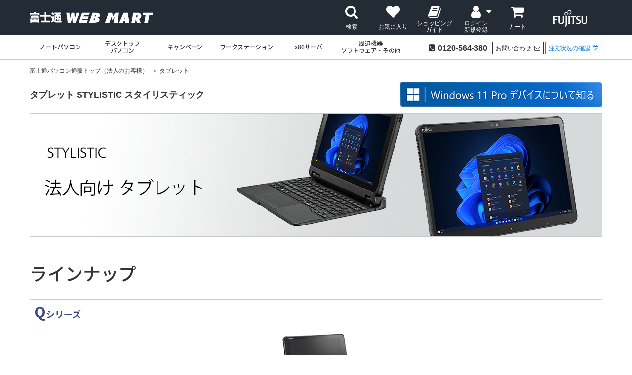

--- FILE ---
content_type: text/html;charset=UTF-8
request_url: https://direct.jp.fujitsu.com/pc/tablet
body_size: 42213
content:
<!doctype html>
<!--[if lt IE 7]> <html class="ie6 oldie" lang="en"> <![endif]-->
<!--[if IE 7]> <html class="ie7 oldie" lang="en"> <![endif]-->
<!--[if IE 8]> <html class="ie8 oldie" lang="en"> <![endif]-->
<!--[if gt IE 8]><!--> <html lang="en"> <!--<![endif]-->
<head>
























































































































<meta charset="UTF-8">

<meta http-equiv="x-ua-compatible" content="IE=edge">

<meta name="format-detection" content="telephone=no">

<meta name="viewport" content="width=device-width, initial-scale=1">
<script type="text/javascript">
WebFontConfig = {
google: { families: [ 'Lato:100,300,700,100italic,300italic:latin', 'Crete+Round:400,400italic:latin' ] }
};
(function() {
var wf = document.createElement('script');
wf.src = ('https:' == document.location.protocol ? 'https' : 'http') +
'://ajax.googleapis.com/ajax/libs/webfont/1/webfont.js';
wf.type = 'text/javascript';
wf.async = 'true';
var s = document.getElementsByTagName('script')[0];
s.parentNode.insertBefore(wf, s);
})();
</script>


<title>法人向けタブレット STYLISTIC｜富士通 WEB MART</title>



<meta name="description" content="富士通 法人向けタブレット STYLISTIC（スタイリスティック）の製品一覧ページです。用途に合わせてカスタム可能！"/>




<meta name="keywords" content="パソコン,PC,富士通,タブレット,STYLISTIC"/>



<link href="/on/demandware.static/Sites-webmart-BtoB-Site/-/default/dw21ac5a42/images/favicon.ico" rel="shortcut icon" />











<link href="/on/demandware.static/Sites-webmart-BtoB-Site/-/ja_JP/v1768868094779/lib/jquery/ui/jquery-ui.min.css" type="text/css" rel="stylesheet" />
<link href="//maxcdn.bootstrapcdn.com/font-awesome/4.3.0/css/font-awesome.min.css" rel="stylesheet">

<link href="/on/demandware.static/Sites-webmart-BtoB-Site/-/default/dw21ac5a42/images/favicon.ico" rel="shortcut icon" />
<!--[if lt IE 9]>
<script src="/on/demandware.static/Sites-webmart-BtoB-Site/-/ja_JP/v1768868094779/js/lib/html5.js"></script>
<![endif]-->

<script type="text/javascript">//<!--
/* <![CDATA[ (head-active_data.js) */
var dw = (window.dw || {});
dw.ac = {
    _analytics: null,
    _events: [],
    _category: "",
    _searchData: "",
    _anact: "",
    _anact_nohit_tag: "",
    _analytics_enabled: "true",
    _timeZone: "Japan",
    _capture: function(configs) {
        if (Object.prototype.toString.call(configs) === "[object Array]") {
            configs.forEach(captureObject);
            return;
        }
        dw.ac._events.push(configs);
    },
	capture: function() { 
		dw.ac._capture(arguments);
		// send to CQ as well:
		if (window.CQuotient) {
			window.CQuotient.trackEventsFromAC(arguments);
		}
	},
    EV_PRD_SEARCHHIT: "searchhit",
    EV_PRD_DETAIL: "detail",
    EV_PRD_RECOMMENDATION: "recommendation",
    EV_PRD_SETPRODUCT: "setproduct",
    applyContext: function(context) {
        if (typeof context === "object" && context.hasOwnProperty("category")) {
        	dw.ac._category = context.category;
        }
        if (typeof context === "object" && context.hasOwnProperty("searchData")) {
        	dw.ac._searchData = context.searchData;
        }
    },
    setDWAnalytics: function(analytics) {
        dw.ac._analytics = analytics;
    },
    eventsIsEmpty: function() {
        return 0 == dw.ac._events.length;
    }
};
/* ]]> */
// -->
</script>
<script type="text/javascript">//<!--
/* <![CDATA[ (head-cquotient.js) */
var CQuotient = window.CQuotient = {};
CQuotient.clientId = 'bdmx-webmart-BtoB';
CQuotient.realm = 'BDMX';
CQuotient.siteId = 'webmart-BtoB';
CQuotient.instanceType = 'prd';
CQuotient.locale = 'ja_JP';
CQuotient.fbPixelId = '__UNKNOWN__';
CQuotient.activities = [];
CQuotient.cqcid='';
CQuotient.cquid='';
CQuotient.cqeid='';
CQuotient.cqlid='';
CQuotient.apiHost='api.cquotient.com';
/* Turn this on to test against Staging Einstein */
/* CQuotient.useTest= true; */
CQuotient.useTest = ('true' === 'false');
CQuotient.initFromCookies = function () {
	var ca = document.cookie.split(';');
	for(var i=0;i < ca.length;i++) {
	  var c = ca[i];
	  while (c.charAt(0)==' ') c = c.substring(1,c.length);
	  if (c.indexOf('cqcid=') == 0) {
		CQuotient.cqcid=c.substring('cqcid='.length,c.length);
	  } else if (c.indexOf('cquid=') == 0) {
		  var value = c.substring('cquid='.length,c.length);
		  if (value) {
		  	var split_value = value.split("|", 3);
		  	if (split_value.length > 0) {
			  CQuotient.cquid=split_value[0];
		  	}
		  	if (split_value.length > 1) {
			  CQuotient.cqeid=split_value[1];
		  	}
		  	if (split_value.length > 2) {
			  CQuotient.cqlid=split_value[2];
		  	}
		  }
	  }
	}
}
CQuotient.getCQCookieId = function () {
	if(window.CQuotient.cqcid == '')
		window.CQuotient.initFromCookies();
	return window.CQuotient.cqcid;
};
CQuotient.getCQUserId = function () {
	if(window.CQuotient.cquid == '')
		window.CQuotient.initFromCookies();
	return window.CQuotient.cquid;
};
CQuotient.getCQHashedEmail = function () {
	if(window.CQuotient.cqeid == '')
		window.CQuotient.initFromCookies();
	return window.CQuotient.cqeid;
};
CQuotient.getCQHashedLogin = function () {
	if(window.CQuotient.cqlid == '')
		window.CQuotient.initFromCookies();
	return window.CQuotient.cqlid;
};
CQuotient.trackEventsFromAC = function (/* Object or Array */ events) {
try {
	if (Object.prototype.toString.call(events) === "[object Array]") {
		events.forEach(_trackASingleCQEvent);
	} else {
		CQuotient._trackASingleCQEvent(events);
	}
} catch(err) {}
};
CQuotient._trackASingleCQEvent = function ( /* Object */ event) {
	if (event && event.id) {
		if (event.type === dw.ac.EV_PRD_DETAIL) {
			CQuotient.trackViewProduct( {id:'', alt_id: event.id, type: 'raw_sku'} );
		} // not handling the other dw.ac.* events currently
	}
};
CQuotient.trackViewProduct = function(/* Object */ cqParamData){
	var cq_params = {};
	cq_params.cookieId = CQuotient.getCQCookieId();
	cq_params.userId = CQuotient.getCQUserId();
	cq_params.emailId = CQuotient.getCQHashedEmail();
	cq_params.loginId = CQuotient.getCQHashedLogin();
	cq_params.product = cqParamData.product;
	cq_params.realm = cqParamData.realm;
	cq_params.siteId = cqParamData.siteId;
	cq_params.instanceType = cqParamData.instanceType;
	cq_params.locale = CQuotient.locale;
	
	if(CQuotient.sendActivity) {
		CQuotient.sendActivity(CQuotient.clientId, 'viewProduct', cq_params);
	} else {
		CQuotient.activities.push({activityType: 'viewProduct', parameters: cq_params});
	}
};
/* ]]> */
// -->
</script>


<!-- UI -->

<link rel="stylesheet" href="/on/demandware.static/Sites-webmart-BtoB-Site/-/ja_JP/v1768868094779/css/style.css" />
<link rel="stylesheet" href="/on/demandware.static/Sites-webmart-BtoB-Site/-/ja_JP/v1768868094779/css/cr_style.css" />
<link rel="stylesheet" href="/on/demandware.static/Sites-webmart-BtoB-Site/-/ja_JP/v1768868094779/css/custom.css" />
<!--[if lte IE 8]>
<script src="//cdnjs.cloudflare.com/ajax/libs/respond.js/1.4.2/respond.js" type="text/javascript"></script>
<script src="https://cdn.rawgit.com/chuckcarpenter/REM-unit-polyfill/master/js/rem.min.js" type="text/javascript"></script>
<![endif]-->









<script type="text/javascript">
if (window.jQuery) {
jQuery(document).ready(function(){
if(screen.width < 768){
jQuery('#footer').append('<a href="/home" class="full-site-link">View Full Site</a>');
jQuery('.full-site-link')
.attr('href', '/on/demandware.store/Sites-webmart-BtoB-Site/ja_JP/Home-FullSite')
.click(function(e) {
e.preventDefault();
jQuery.ajax({
url: '/on/demandware.store/Sites-webmart-BtoB-Site/ja_JP/Home-FullSite',
success: function(){
window.location.reload();
}
});
}
);
}
});
}
</script>





	 


	





<!--c01additional-script-->
<script>
thisURL=document.URL;
</script>
<!--search console fmvfcclドメイン用--><meta name="google-site-verification" content="fs0G8G0hhZgZx5Bl9hY7mYXqVbMdK2CsXqVW62gPDj8" />
<!--search console 現行ドメイン用--><meta name="google-site-verification" content="E6MJPDKivQwjcspzi8gXuYpMHKFayWClQUYf86dyMo0" />
<meta name="facebook-domain-verification" content="0r79ha3w4oluyyg2m5nvsfer2glb97" />
<!--Google検索AdSense FMV-Mypage用--><meta name="google-adsense-account" content="sites-9052479495320594" />
<!--fmv-mypage Google検索用FY25以降--><meta name="google-adsense-account" content="ca-pub-9855000353509090" />

 
	

<link rel="canonical" href="/pc/tablet" />


</head>
<body class="ui6014">
<div id="wrapper" class="wrap pt_product-search-result">

























































































































<input type="hidden" name="header-source-code" value="500" />

    <input type="hidden" name="header-customer-group" value="500" />

    <input type="hidden" name="header-customer-group" value="Everyone" />

    <input type="hidden" name="header-customer-group" value="T20_504Banner" />

    <input type="hidden" name="header-customer-group" value="Unregistered" />

<!-- 001 ヘッダー start -->
<header class="header">
<div class="glayLayer"></div>
<div class="overLayer">
<img src="" class="mainImg">












<img class="close" src="https://direct.jp.fujitsu.com/on/demandware.static/-/Library-Sites-FCCLSharedLibrary/default/dwa632b280/images/pdp_pc/close.gif" />






</div>
<div class="header_inner">
<p class="header_logo">
<a href="/home">
<img src="/on/demandware.static/Sites-webmart-BtoB-Site/-/default/dwdacf7f16/images/common/logo_webmart.svg" alt="Salesforce Commerce Cloud SiteGenesis">
</a>
</p>
<div class="header_utility">
<button class="header_navBtn jsNavBtn" type="button"></button>
<ul class="header_list">

<li class="header_item header_item-search"><a>検索</a></li>
<li class="header_item header_item-searchClose"><a href="">閉じる</a></li>




<li class="header_item header_item-favorite">
<a href="https://direct.jp.fujitsu.com/wishlist">お気に入り</a>
</li>
<li class="header_item header_item-guide">
<a href="https://direct.jp.fujitsu.com/biz-guide.html">
ショッピング<br/>ガイド
</a>
</li>
<li class="header_item header_item-login isLogin">
<a class="pointer-none" href="https://direct.jp.fujitsu.com/login">ログイン
<br>
新規登録
</a>
<div class="header_loginItem">
<p class="header_loginButton">
<a href="https://direct.jp.fujitsu.com/login">
ログイン・新規登録
</a>
</p>
<ul class="header_loginList">
<li>
<a href="https://direct.jp.fujitsu.com/order-history">
注文履歴
</a>
</li>

<li>
<a href="https://direct.jp.fujitsu.com/account-quotelist">
見積一覧
</a>
</li>

</ul>
</div>
</li>


<li class="header_item header_item-cart" id="mini-cart">













































































































































<!-- Report any requested source code -->


<!-- detect the state by name -->





<!-- Report the active source code -->


<!-- detect the state by name -->










<a class="mini-cart-link mini-cart-empty" href="https://direct.jp.fujitsu.com/cart">
<p class="header_cartButton">カート</p>
</a>


</li>
</ul>
<p class="header_corpLogo">
<a href="https://www.fujitsu.com/jp/">
<img src="/on/demandware.static/Sites-webmart-BtoB-Site/-/default/dwcd6d1838/images/common/logo_fujitsu.svg" alt="fujitsu"></a>
</p>
<div class="header_searchBox">



<input type="hidden" id="searchSuggestFlag" value="0"/>

<form role="search" action="/search" method="get" name="simpleSearch"
id="simpleSearch">
<div class="header_search">
<input type="text" id="q" name="q" value=""
placeholder="文字列を入力して検索" />
<input type="hidden" name="lang" value="ja_JP" />
<button type="submit">検索</button>
</div>
</form>
<div id="search-suggestions" class="header_searchSugg full">
</div>
</div>
</div>
</div>
<nav class="gNavi">
<div class="gNavi_inner">


	 


	





<style>
    @media print, screen and (min-width: 768px) {
  
    .header_corpLogo {
      align-self: auto;
    }
    .index1 .headingMain .tagline{
      padding-top: 8px;
    }  
    .gNavi_utility .gNavi_utilityLink-corp{
      display: none;
    }
    .gNavi {
      background: #fff;
      border-bottom: 1px solid #ccc;
    }
    .gNavi_list-1st {
      width: 65%;
      margin: 0 auto 0 0;
    }
    .gNavi_item {
      height: 50px;
    }
    .gNavi_link-top, .gNavi02_1stlink {
      font-family: 'Noto Sans JP', sans-serif;
      font-weight: 500;
    }
    .gNavi_utility {
      bottom: 10px;
    }
    .gNavi_list-1st > .gNavi_item > .gNavi_link:hover::after, .gNavi_list-1st .gNavi02_1stlink:hover::after {
      content: '';
      width: 86px;
      height: 2px;
      border-radius: 10px;
      display: block;
      background-color: #5f6b78;
      position: absolute;
      left: calc(50% - 43px);
      top: 85%;
    }
    .gNavi_link:after {
      display: none;
    }
    .gNavi_list-1st > .gNavi_item > .gNavi_link:hover, .gNavi_list-1st .gNavi02_1stlink:hover {
      background: #fff !important;
      color: #333 !important;
    }
    .gNavi_item-top.isActive:after{
      display: none;
    }
    .gNavi_list-2nd {
      background: #fff;
      top: 50px;
    }
    .gNavi_list-2nd .gNavi_link-list li a:hover {
      color: #48c0eb;
    }
    .gNavi_list-2nd .gNavi_item {
      margin: 0;
      box-shadow: none;
    }
    .gNavi_list-2nd .gNavi_link {
      font-size: 1.2rem;
    }
    .gNavi_list-2nd .gNavi_link-image {
      font-size: 0;
      margin-left: 5px;
    }
    .gNavi_utilityLink-corp {
      top: -43px;
    }
    
    }
    
    @media screen and (max-width: 767px) {
    
    .spNavi_item-tablet {
      display: none;
    }
    
    .gNavi_utility .gNavi_utilityLink-corp {
      display: none;
    }
    
    }
    </style>
    
    <ul class="gNavi_list gNavi_list-1st">
        <!--<li class="gNavi_item">
          <a class="gNavi_link gNavi_link-top" href="https://direct.jp.fujitsu.com/home" title="PC通販トップ">PC通販トップ</a>
        </li>-->
        <li class="gNavi_item jsAccordion-SP"><a class="gNavi_link gNavi_link-top jsAccordionBtn-SP" href="https://direct.jp.fujitsu.com/pc/mobile">ノートパソコン</a>
        </li>
        <li class="gNavi_item jsAccordion-SP">
          <a class="gNavi_link gNavi_link-top jsAccordionBtn-SP" href="https://direct.jp.fujitsu.com/pc/desktop">デスクトップ<br class="forPC">パソコン</a>
        </li>
        <li class="gNavi_item gNavi_item-top jsAccordion-SP">
          <div class="gNavi_item-top forSP"><a class="gNavi_link gNavi02_1stlink jsAccordionBtn-SP" href="javascript:void(0);">キャンペーン</a></div>
          <div class="forPC" style="height:100%;"><a class="gNavi_link gNavi02_1stlink jsAccordionBtn-SP" href="javascript:void(0);">キャンペーン</a></div>
          <ul class="gNavi_list gNavi_list-2nd jsAccordionBox-SP">
            <li class="gNavi_item"><a class="gNavi_link gNavi_link-image" href="https://direct.jp.fujitsu.com/biz-ui6004.html">WEB限定ダイレクトキャンペーン<img src="https://direct.jp.fujitsu.com/on/demandware.static/-/Library-Sites-FCCLSharedLibrary/default/dw8f3206ab/other_contents/campaign/common/im_gNavi_biz_direct.png" alt="WEB限定ダイレクトキャンペーン"></a></li>
            <!--<li class="gNavi_item"><a class="gNavi_link gNavi_link-image" href="https://direct.jp.fujitsu.com/pc/wakeari">わけあり品・アウトレット品<img src="https://direct.jp.fujitsu.com/on/demandware.static/-/Library-Sites-FCCLSharedLibrary/default/dw1df7568d/other_contents/campaign/common/im_gNavi_biz_wakeari.png" alt="わけあり品・アウトレット品"></a></li>-->
            <li class="gNavi_item"><a class="gNavi_link gNavi_link-image" href="https://direct.jp.fujitsu.com/pc/pickup">目玉品<img src="https://direct.jp.fujitsu.com/on/demandware.static/-/Library-Sites-FCCLSharedLibrary/default/dw4d93dbb6/other_contents/campaign/common/im_gNavi_biz_medama.png" alt="目玉品"></a></li>
            <!-- <li class="gNavi_item"><a class="gNavi_link gNavi_link-image" href="https://direct.jp.fujitsu.com/pc/quick">短納期モデル<img src="https://direct.jp.fujitsu.com/on/demandware.static/-/Library-Sites-FCCLSharedLibrary/default/dwa5127ec6/images/top/special/img_special_09.png" alt="短納期モデル"></a></li> -->
          </ul>
        </li>
        <li class="gNavi_item jsAccordion-SP"><a class="gNavi_link gNavi_link-top jsAccordionBtn-SP" href="https://direct.jp.fujitsu.com/pc/workstation">ワークステーション</a>
        </li>
        <li class="gNavi_item jsAccordion-SP go-to-server"><a class="gNavi_link gNavi_link-top jsAccordionBtn-SP" href="https://www.fujitsu-webmart.com/pc/to_webmart?src=&url=/pc/webmart/ui7000.jsp">x86サーバ</a>
        </li>
        <li class="gNavi_item gNavi_item-top jsAccordion-SP">
          <div class="gNavi_item-top forSP"><a class="gNavi_link gNavi02_1stlink jsAccordionBtn-SP" href="javascript:void(0);">周辺機器<br class="forPC">ソフトウェア・その他
            </a></div>
          <div class="forPC" style="height:100%;"><a class="gNavi_link gNavi02_1stlink jsAccordionBtn-SP" href="https://direct.jp.fujitsu.com/pid-1">周辺機器<br class="forPC">ソフトウェア・その他
            </a></div>
          <ul class="gNavi_list gNavi_list-2nd jsAccordionBox-SP">
            <!-- SPmenu -->
            <li class="gNavi_item forSP">
              <a class="gNavi_link gNavi_link-image" href="https://direct.jp.fujitsu.com/pid-1">周辺機器ソフトウェア一覧</a>
            </li>
            <!-- SPmenu -->
      
            <li class="gNavi_item"><a class="gNavi_link" href="https://direct.jp.fujitsu.com/pid/p/power">ACアダプタ・バッテリー</a></li>
            <li class="gNavi_item"><a class="gNavi_link" href="https://direct.jp.fujitsu.com/pid/p/input-2">入力機器（マウス・キーボード等）</a></li>
            <li class="gNavi_item"><a class="gNavi_link" href="https://direct.jp.fujitsu.com/pid/p/memory">拡張メモリ</a></li>
            <li class="gNavi_item"><a class="gNavi_link" href="https://direct.jp.fujitsu.com/pid/p/case-cover">PCバッグ・ケース・カバー</a></li>
            <li class="gNavi_item"><a class="gNavi_link" href="https://direct.jp.fujitsu.com/pid/pickup-peripheral/pickup-display">ディスプレイ・モニター</a></li>
            <li class="gNavi_item"><a class="gNavi_link" href="https://direct.jp.fujitsu.com/pid/p/printer">プリンタ・スキャナ</a></li>
            <li class="gNavi_item"><a class="gNavi_link" href="https://direct.jp.fujitsu.com/pid/p/network">通信・ネットワーク・ルーター</a></li>
            <li class="gNavi_item"><a class="gNavi_link" href="https://direct.jp.fujitsu.com/pid/p/storage">ディスク・記憶装置・ドライブ</a></li>
            <li class="gNavi_item"><a class="gNavi_link" href="https://direct.jp.fujitsu.com/pid/p/cable-adapter">ケーブル・アダプタ</a></li>
            <li class="gNavi_item"><a class="gNavi_link" href="https://direct.jp.fujitsu.com/pid/p/flash-memory">フラッシュメモリ・カードリーダー</a></li>
            <li class="gNavi_item"><a class="gNavi_link" href="https://direct.jp.fujitsu.com/pid/p/media">各種メディア（CD・DVD・BD）</a></li>
            <li class="gNavi_item"><a class="gNavi_link" href="https://direct.jp.fujitsu.com/pid/p/g-options">純正アクセサリ・オプション</a></li>
            <li class="gNavi_item"><a class="gNavi_link" href="https://direct.jp.fujitsu.com/pid/p/server_in">x86サーバ（内蔵オプション）</a></li>
            <li class="gNavi_item"><a class="gNavi_link" href="https://direct.jp.fujitsu.com/pid/p/server_ex">x86サーバ（外付けオプション）</a></li>
            <li class="gNavi_item"><a class="gNavi_link" href="https://direct.jp.fujitsu.com/pid/s/security">セキュリティソフト</a></li>
            <li class="gNavi_item"><a class="gNavi_link" href="https://direct.jp.fujitsu.com/pid/s/utility">ユーティリティソフト</a></li>
            <li class="gNavi_item"><a class="gNavi_link" href="https://direct.jp.fujitsu.com/pid/s/graphic-sound">グラフィック・サウンドソフト</a></li>
            <li class="gNavi_item"><a class="gNavi_link" href="https://direct.jp.fujitsu.com/pid/s/business">ビジネス・オフィスソフト</a></li>
            <li class="gNavi_item"><a class="gNavi_link" href="https://clouddirect.jp.fujitsu.com/" target="_blank" style="background: #dceffc;">Fujitsu Cloud Direct（別サイト）</a></li>
            <!-- li class="gNavi_item"><a class="gNavi_link" href="https://www.fom.fujitsu.com/goods/index.html?utm_source=webmart&utm_medium=header&utm_campaign=webmart_link01" target="_blank" style="background: #dceffc;">FOM出版（別サイト）</a></li -->
          </ul>
        </li>
      </ul>
      
      <script>
      document.addEventListener("DOMContentLoaded", function() {
        setTimeout(function(){
          $('.headingMain').append('<div class="tagline"><a href="https://jp.fujitsu.com/platform/pc/content/mswindows11/index.html" target="_blank"><img src="https://direct.jp.fujitsu.com/on/demandware.static/-/Library-Sites-FCCLSharedLibrary/default/dwcdce479f/other_contents/common/bn_Windows11Pro_Blue_logo_251028.png" alt="Windows 11 Pro デバイスについて知る"><!--/a--></div>');
        },200);
          // サーバURLに職域を入れ込む
          var sourceCode = document.getElementsByName('header-source-code')[0].value;
          if (sourceCode && sourceCode != null && typeof(sourceCode) != 'undefined') {
              var goToServerTags = document.querySelectorAll('.go-to-server a');
              for (var i = 0; i < goToServerTags.length; i++) {
                  goToServerTags[i].href = goToServerTags[i].href.replace(/src=/i, 'src=' + sourceCode);
              }
          }
      });
      </script>
      <style>
      .headingMain::after{content:""; display:block; clear:both;}
      .tagline{float:right; margin-top:-40px; margin-bottom:8px;}
      @media screen and (max-width:767px) and (min-width:600px) {
      .tagline{float:right; margin-top:-30px;}
      .tagline img{width:204px;}
      }
      @media screen and (max-width:599px) {
      .tagline{float:none; margin-top:8px; text-align:right;}
      .tagline img{width:204px;}
      }
      </style>

 
	



<div class="gNavi_utility ">

<div class="gNavi_box gNavi_box-item">
<p class="gNavi_utilityLink gNavi_utilityLink-status">
<a href="/Login-OrderConfirm"><span>注文状況の確認</span></a>
</p>
<p class="gNavi_utilityLink gNavi_utilityLink-corp">
<a id="buziness_confirm_b2b" href="#"><span>個人モデルはこちら</span></a>
</p>
</div>
<p class="gNavi_boxText">
ご購入に関するお問い合わせは<span><em>購入相談窓口</em>へ</span>
</p>
<div class="gNavi_box gNavi_box-contact">
<p class="gNavi_tel">


<a href="/biz-ui0030.html">0120-564-380</a>
</p>
<dl class="gNavi_telData">
<dt>受付時間</dt>
<dd>9時〜18時</dd>
</dl>
<p class="gNavi_telContact">

<a href="/biz-ui0030.html">電話で問い合わせる</a>
</p>
<p class="gNavi_utilityLink gNavi_utilityLink-mail">

<a href="/biz-ui0030.html"><span>お問い合わせ</span></a>
</p>
</div>

</div>
</div>
</nav>















<nav class="spNavi">
    <ul class="spNavi_list">
        <li class="spNavi_item spNavi_item-top"><a href="https://direct.jp.fujitsu.com/home" title="PC通販トップ">PC通販トップ</a></li>
        <li class="spNavi_item spNavi_item-desktop"><a href="https://direct.jp.fujitsu.com/pc/desktop">デスクトップ</a></li>
        <li class="spNavi_item spNavi_item-note"><a href="https://direct.jp.fujitsu.com/pc/mobile">ノートパソコン</a></li>
        <li class="spNavi_item spNavi_item-tablet"><a href="https://direct.jp.fujitsu.com/pc/tablet">タブレット</a></li>
    </ul>
</nav>







	 


	





 
	













<!--measurement-tag-area-b2b-header--st-->
<script>/*start★●◆削除時用マーク（共通エリア挿入）★●◆*/document.addEventListener("DOMContentLoaded",function(){var e;cusGr="未設定",srcCD=cusGr,srcGr=cusGr;for(var r=document.getElementsByName("header-customer-group"),t=document.getElementsByName("header-source-code"),c=0;c<r.length;c++)(e=r[c].getAttribute("value")).match(/^\d+.*/)&&(cusGr=e.replace(/(^\d+).*/,"$1")),void 0!==t[c]&&(e=t[c].getAttribute("value")).match(/^\d+.*/)&&(srcCD=e.replace(/(^\d+).*/,"$1"));srcCD.match(/^(0|53)$/)?srcGr="gr-default":srcCD.match(/^(169|303)$/)&&(srcGr="gr-guest")});/*★●◆削除時用マーク（共通エリア挿入）★●◆end*/</script>
<!--measurement-tag-area-b2b-header--ed-->






</header>
<main>





<div class="breadcrumb">
<div class="breadcrumb_inner">

<ol class="breadcrumb_list" itemscope="" itemtype="http://schema.org/BreadcrumbList">
<li itemprop="itemListElement" itemscope="" itemtype="http://schema.org/ListItem">
<a itemprop="item" class="breadcrumb-element" href="/home" title="Salesforce Commerce Cloud SiteGenesis ホーム">
<span itemprop="name"><span class="breadcrumb_pcOnly">富士通パソコン通販</span>トップ<span class="breadcrumb_pcOnly">（法人のお客様）</span></span>
</a>
<meta itemprop="position" content="1">
</li>



<script type="text/javascript">//<!--
/* <![CDATA[ (viewCategory-active_data.js) */
dw.ac.applyContext({category: "Tablet"});
/* ]]> */
// -->
</script>


<li itemprop="itemListElement" itemscope="" itemtype="http://schema.org/ListItem">






<a itemprop="item" class="breadcrumb-element" href="/pc/tablet" title="移動先ページ:  タブレット">
<span itemprop="name">タブレット</span>
</a>
<meta itemprop="position" content="2.0">
</li>


</ol>
</div>
</div><!-- END: breadcrumb -->

<div id="ui6014">

	 


	


<div class="seriesBanner">

<div class="seriesBanner_unit">

</div>

</div>
 
	
























<link rel="stylesheet" type="text/css" href="https://direct.jp.fujitsu.com/on/demandware.static/-/Library-Sites-FCCLSharedLibrary/ja_JP/v1768868094779/other_contents/ui6000/ui6000.css">
<script>
if(document.URL.match(/biz-ui6014/) && !document.URL.match(/mode=test/)){
document.getElementById('wrapper').style.display ="none";
locURL="https://direct.jp.fujitsu.com/pc/tablet"  //★リダイレクト先を設定★
location.replace(locURL);
}
</script>
<style>
/* ui6014用設定 */
.lineupList_item-Q .lineupList_series { color: #3c4884; }
</style>

<!-- xxx_001 h1テキスト start -->
<div class="headingMain">
<h1 class="headingMain_item"><span class="headingMain_main">タブレット STYLISTIC スタイリスティック</span></h1>
</div>
<!-- xxx_001 h1テキスト end -->

<!-- 026 シリーズ別バナー start -->
<div class="seriesBanner">
  <div class="seriesBanner_unit">
    <figure class="seriesBanner_img"><img class="js-switch-img" src="https://direct.jp.fujitsu.com/on/demandware.static/-/Library-Sites-FCCLSharedLibrary/default/dw1f372c8f/other_contents/ui6014/img_top_banner_230829_pc.png" alt="STYLISTIC 法人向けタブレット"></figure>
  </div>
</div>
<!-- 026 シリーズ別バナー end -->

<!-- 035 ラインナップ一覧 start -->
<section class="lineupList">
  <div class="contents">
    <h2 class="seriesRecommend_heading" id="anc02">ラインナップ</h2>
    <ul class="lineupList_list _mt-pc-30 _mt-sp-15">
      <li class="lineupList_item lineupList_item-Q">
        <a href="https://direct.jp.fujitsu.com/pc/tablet/tablet/arrows-q#anc02" class="picLink"></a>
        <p class="lineupList_series"><span>Q</span>シリーズ</p>
        <!--<span class="lineup_label new">New</span>-->
        <div class="lineupList_imageBoxWrap">
          <figure class="lineupList_imageBox"><img class="lineupList_image" src="https://direct.jp.fujitsu.com/on/demandware.static/-/Library-Sites-FCCLSharedLibrary/default/dw358e78e3/other_contents/ui6014/img_lineup_01.png" alt="Qシリーズ"></figure>
        </div>
        <div class="lineupList_info">
          <!--<div class="lineupList_label"><span class="lineupList_labelItem">10.1型</span><span class="lineupList_labelItem">13.3型</span></div>-->
          <p class="lineupList_catch">ビジネスでも安心して使える堅牢防水タブレット</p>
        </div>
        <div class="lineupList_button"><a href="https://direct.jp.fujitsu.com/pc/tablet/tablet/arrows-q#anc02">モデル一覧</a></div>
      </li>
    </ul>
  </div>
</section>
<!-- 035 ラインナップ一覧 end -->

<!-- 法人FMWORLDリンク -->
<section class="linkFmworld">
<div class="linkBox">
<ul class="linkButton">
<li class="defaultCenter"><a href="https://jp.fujitsu.com/platform/pc/product/stylistic/" target="_blank">各商品の仕様を詳しく見る</a></li>
</ul>
</div>
</section>
<!-- /法人FMWORLDリンク -->











	 


	






 
	
</div>
<div id="main" role="main" class="clearfix">

<section class="seriesLineup">
<div class="seriesLineup_inner js-tab">
<h2 class="seriesLineup_heading" id="anc04">ラインナップ一覧
</h2>
<div class="seriesLineup_menuWrap">
<p class="seriesLineup_menuCheck">カスタマイズ可能項目</p>
<div class="seriesLineup_menuBox">




<div class="sort-by">
<fieldset>
<dl class="seriesLineup_selectWrap">
<dt class="seriesLineup_selectHeading">並べ替え</dt>
<dd class="seriesLineup_select">
<select id="sortingOptions"  >


</select>
</dd>
</dl>
</fieldset>
</div><!-- END: sortby -->
<ul class="seriesLineup_button js-tab-switch">
<li id="listMode" class="seriesLineup_buttonItem seriesLineup_buttonItem-list is-active">
<a href="javascript:void:(0);">
<span>リスト表示</span></a>
</li>
<li id="tileMode" class="seriesLineup_buttonItem seriesLineup_buttonItem-tile">
<a href="javascript:void:(0);">
<span>product.series.lineup.btnTiletMode</span></a>
</li>
</ul>
</div>
</div>
<input hidden id="refinement_url" rsVal="" url="" keyword=""
urlForCategory="https://direct.jp.fujitsu.com/pc/tablet" />
<input hidden id="contentMode" value="" default="listMode" />
<div class="seriesLineup_row">





















































































































<div id="secondary" class="refinements">























































































































<div class="seriesLineup_refineWrap">
<div class="seriesLineup_refine js-bottomMenu">
<div class="seriesLineup_refineButton js-sideNavi"><a class="js-bottomMenuBtn" href="javascript:void(0);">
<span>絞り込み条件を表示</span></a></div>
<div class="seriesLineup_refineBox">
<div class="seriesLineup_refineBoxTitleWrap">
<p class="seriesLineup_refineBoxTitle">絞り込み</p>
<p class="seriesLineup_refineBoxTitleButton">
<a href="javascript:void(0);">すべて解除</a></p>
</div>
<div id="refinementBar" class="seriesLineup_refineScroll">
<input class="trackingClick" type="hidden" value=""/>
<input class="trackingClickMainTab" type="hidden" value=""/>

<div class="seriesLineup_refineUnit jsAccordion isOpen">
<p class="seriesLineup_refineUnitTitle seriesLineup_refineUnitTitle-button
jsAccordionBtn">モデルタイプから探す</p>

</div>






<div class="seriesLineup_refineUnit jsAccordion isOpen">
<p class="seriesLineup_refineUnitTitle seriesLineup_refineUnitTitle-button
jsAccordionBtn">価格（税込）から探す</p>

</div>

<div class="seriesLineup_refineUnit jsAccordion isOpen">
<p class="seriesLineup_refineUnitTitle seriesLineup_refineUnitTitle-button
jsAccordionBtn">納期から探す</p>

</div>
<div class="seriesLineup_refineUnit jsAccordion isOpen">
<p class="seriesLineup_refineUnitTitle seriesLineup_refineUnitTitle-button
jsAccordionBtn">スペックから探す</p>
<div class="jsAccordionBox specifications" style="display:block;">

</div>
</div>
<div class="seriesLineup_refineUnit"></div>
<p class="seriesLineup_refineUnitTitle">キーワード検索</p>
<div class="seriesLineup_refineSearchBox">
<div class="seriesLineup_refineSearch">
<input id="series-search-keyword" name="q" type="text" onfocus="this.value=''"
value="文字列を入力"/>
<button id="series-submit-keyword" type="submit" value="検索"/>
</div>
</div>
</div>
</div>
</div>
</div>

</div>
<div id="primary" class="primary-content">






















































































































<div class="seriesLineup_contents">
<div class="seriesLineup_tabContents js-tab-contents">
<div class="seriesLineup_tabBox is-active">
<!-- PC リスト表示 start -->




<div class="seriesLineupListPC">
<table class="seriesLineupListPC_table">
<tr class="seriesLineupListPC_headline">
<th style="width: 140px;">OS</th>
<th style="width: 152px;">CPU</th>
<th style="width: 77px;">メモリ</th>
<th style="width: 226px;">ストレージ</th>
<th>光学ドライブ</th>
<th style="width: 110px;">ディスプレイ</th>
<th style="width: 115px;">Office</th>
</tr>

</table>
</div>
<!-- PC リスト表示 end -->
<!-- SP リスト表示 start -->


<div class="seriesLineupListSP">
<ul class="seriesLineupListSP_list js-forSP-slider">



</ul>
</div>
<!-- SP リスト表示 end -->
</div>
<div class="seriesLineup_tabBox" style="display:none;">
<!-- PC タイル表示 start -->


<div class="seriesLineupTilePC">
<ul class="seriesLineupTilePC_inner">

</ul>
</div>
<!-- PC タイル表示 end -->
<!-- SP タイル表示 start -->

<div class="seriesLineupTileSP">
<ul class="seriesLineupTileSP_inner">


</ul>
</div>
<!-- SP タイル表示 end -->
</div>
</div>
<!-- Pagination -->

</div>

</div>

</div>
</div>
</section>
</div>

















































































































































































































































<div class="loader" id="loading_container" style="display: none;">
<div class="loader-indicator"></div>
<div class="loader-bg">

</div>
</div>
<script>
/**FCCL-2504: Activate loading form if it has csrf form*/
var postForms = document.querySelectorAll("form[method=post]");
if(postForms.length > 0) {
document.getElementById('loading_container').style.display = "";
}
</script>
</main>
<!-- 003 フッター start -->
<footer class="footer">
<div class="footer_bg">

<div class="footer_bgInner">

	 


	





<div class="footer_sitemap">
	<div class="footer_sitemapCol">
		<div class="footer_sitemapUnit">
			<p class="footer_sitemapHeading">商品ラインナップ</p>
			<ul class="footer_sitemapList">
				<li class="footer_sitemapItem"><a href="https://direct.jp.fujitsu.com/pc/desktop">デスクトップ（ESPRIMO）</a></li>
				<li class="footer_sitemapItem"><a href="https://direct.jp.fujitsu.com/pc/mobile">ノートパソコン（LIFEBOOK）</a></li>
				<!--<li class="footer_sitemapItem"><a href="https://direct.jp.fujitsu.com/pc/tablet">タブレット（STYLISTIC）</a></li>-->
				<li class="footer_sitemapItem"><a href="https://direct.jp.fujitsu.com/pc/workstation">ワークステーション（CELSIUS）</a></li>
				<!--<li class="footer_sitemapItem"><a href="https://direct.jp.fujitsu.com/pc/quick">短納期モデル</a></li>-->
				<li class="footer_sitemapItem go-to-server"><a href="https://www.fujitsu-webmart.com/pc/to_webmart?src=&url=/pc/webmart/ui7000.jsp">x86サーバ（PRIMERGY）</a></li>
				<li class="footer_sitemapItem"><a href="https://direct.jp.fujitsu.com/pid-1">周辺機器・ソフトウェア</a></li>
			</ul>
		</div>
		<div class="footer_sitemapUnit">
			<p class="footer_sitemapHeading">キャンペーン</p>
			<ul class="footer_sitemapList">
				<li class="footer_sitemapItem"><a href="https://direct.jp.fujitsu.com/pc/direct">ダイレクトシリーズ割引セール</a></li>
				<!--<li class="footer_sitemapItem"><a href="https://direct.jp.fujitsu.com/pc/wakeari">わけあり・アウトレットパソコン</a></li>-->
				<li class="footer_sitemapItem"><a href="https://direct.jp.fujitsu.com/pc/pickup">目玉品</a></li>
			</ul>
		</div>
	</div>
	<div class="footer_sitemapCol">
		<!--<div class="footer_sitemapUnit jsAccordion-SP isOpen">
			<p class="footer_sitemapHeading footer_sitemapHeading-acdBtn jsAccordionBtn-SP"><span>個人モデル</span></p>
			<ul class="footer_sitemapList jsAccordionBox-SP">
				<li class="footer_sitemapItem"><a href="/" class="site-transition">個人モデル</a></li>
			</ul>
		</div>-->
		<div class="footer_sitemapUnit jsAccordion-SP isOpen">
			<p class="footer_sitemapHeading footer_sitemapHeading-acdBtn jsAccordionBtn-SP"><span>サービス</span></p>
			<ul class="footer_sitemapList jsAccordionBox-SP">
				<li class="footer_sitemapItem"><a href="https://direct.jp.fujitsu.com/on/demandware.store/Sites-webmart-BtoB-Site/ja_JP/Category-ShowSeriesService?cgid=Warranty_RecoveryMedia">リカバリメディア有償サービス</a></li>
				<li class="footer_sitemapItem"><a href="https://direct.jp.fujitsu.com/biz-ui0130.html">お見積書作成サービス</a></li>
				<li class="footer_sitemapItem"><a href="https://direct.jp.fujitsu.com/biz-guide_payment.html">選べるお支払い方法</a></li>
				<li class="footer_sitemapItem"><a href="https://direct.jp.fujitsu.com/contactus?mode=tel">営業コールサービス</a></li>
				<li class="footer_sitemapItem"><a href="https://direct.jp.fujitsu.com/biz-ui5010.html">セットアップサービス</a></li>
				<li class="footer_sitemapItem"><a href="https://www.digital-reuse.com/wm-houjin/contact.cgi" class="confirm-link" id="digital-reuse-link-footer">パソコン買取サービス</a></li>
				<li class="footer_sitemapItem"><a href="https://direct.jp.fujitsu.com/biz-ui5013.html">安心の保守サービス</a></li>
				<!--<li class="footer_sitemapItem"><a href="//www.fujitsu.com/jp/services/infrastructure/maintenance/lcm/service-phase4/recycle/" target="_blank">事業系PCリサイクル</a></li>-->
			</ul>
		</div>
	</div>
	<div class="footer_sitemapCol">
		<div class="footer_sitemapUnit jsAccordion-SP isOpen">
			<p class="footer_sitemapHeading footer_sitemapHeading-acdBtn jsAccordionBtn-SP"><span>マイページ</span></p>
			<ul class="footer_sitemapList jsAccordionBox-SP">
				<li class="footer_sitemapItem"><a href="https://direct.jp.fujitsu.com/login">ログイン</a></li>
				<li class="footer_sitemapItem"><a href="https://direct.jp.fujitsu.com/login?register=true">新規会員登録［無料］</a></li>
				<li class="footer_sitemapItem"><a href="https://direct.jp.fujitsu.com/wishlist">お気に入り</a></li>
				<li class="footer_sitemapItem"><a href="https://direct.jp.fujitsu.com/order-history">注文履歴</a></li>
			</ul>
		</div>
		<div class="footer_sitemapUnit jsAccordion-SP isOpen">
			<p class="footer_sitemapHeading footer_sitemapHeading-acdBtn jsAccordionBtn-SP"><span>お客様サポート</span></p>
			<ul class="footer_sitemapList jsAccordionBox-SP">
				<li class="footer_sitemapItem"><a href="https://direct.jp.fujitsu.com/biz-guide.html">ショッピングガイド</a></li>
				<li class="footer_sitemapItem"><a href="https://jp.fujitsu.com/platform/pc/product/catalog_syskou/">製品カタログ／システム構成図</a></li>
				<li class="footer_sitemapItem"><a href="https://direct.jp.fujitsu.com/biz-ui0030.html">ご購入相談窓口</a></li>
				<li class="footer_sitemapItem"><a href="https://direct.jp.fujitsu.com/Login-OrderConfirm">注文状況の確認</a></li>
				<li class="footer_sitemapItem"><a href="https://direct.jp.fujitsu.com/biz-ui0020.html">よくあるご質問</a></li>
				<li class="footer_sitemapItem"><a href="https://direct.jp.fujitsu.com/biz-ui0010.html">サイトマップ</a></li>
				<li class="footer_sitemapItem"><a href="https://direct.jp.fujitsu.com/biz-ui0012.html">セキュリティ・法的情報</a></li>
			</ul>
		</div>
	</div>
	<div class="footer_sitemapCol">
		<div class="footer_sitemapUnit jsAccordion-SP isOpen">
			<p class="footer_sitemapHeading footer_sitemapHeading-acdBtn jsAccordionBtn-SP"><span>関連サイト</span></p>
			<ul class="footer_sitemapList jsAccordionBox-SP">
				<li class="footer_sitemapItem"><a href="https://jp.fujitsu.com/platform/pc/" target="_blank">製品情報</a></li>
				<li class="footer_sitemapItem"><a href="//www.fmworld.net/biz/fmv/index_support.html" target="_blank">サポート</a></li>
				<li class="footer_sitemapItem"><a href="https://clouddirect.jp.fujitsu.com/" target="_blank">Fujitsu Cloud Direct</a></li>
				<li class="footer_sitemapItem js-footerSNS_SP">
					<ul class="footer_snsList" style="display: none">
						<li class="footer_snsItem"><a href="#"><i class="fa fa-twitter" aria-hidden="true"></i></a></li>
						<li class="footer_snsItem"><a href="#"><i class="fa fa-facebook-f" aria-hidden="true"></i></a>
						</li>
						<li class="footer_snsItem"><a href="#"><i class="fa fa-youtube-play" aria-hidden="true"></i></a>
						</li>
						<li class="footer_snsItem"><a href="#"><i class="footer_snsLine"></i></a></li>
					</ul>
				</li>
			</ul>
		</div>
	</div>
  </div>

<style>
/* オーバーレイ */
.modal-overlay {
  display: none;
  position: fixed;
  inset: 0;
  background: rgba(0,0,0,0.8);
  z-index: 1000;
}

/* モーダル本体 */
.modal {
  position: fixed;
  top: 50%;
  left: 50%;
  transform: translate(-50%, -50%);
  background: #fff;
  width: 100%;
  max-width: 750px;
  border-radius: 3px;
  box-shadow: 0 4px 12px rgba(0,0,0,0.2);
  padding: 55px 20px;
  text-align: center;
  line-height: 1.6;
  display: none;
  z-index: 1001;
}

.modal p {
  font-size: 1.4rem
  margin: 0 0 1rem;
}

.modal small {
  display: block;
  color: #666;
  font-size: 1.2rem;
  line-height: 1.4;
  margin-top: 1rem;
}

/* ボタン */
.modal-buttons {
  display: flex;
  justify-content: center;
  gap: 1rem;
  margin-top: 1.5rem;
}

.modal-buttons button {
  min-width: 158px;
  height: 40px;
  padding: 0.6rem 1.2rem;
  border: 1px solid #ccc;
  color: #333;
  background: #fff;
  border-radius: 3px;
  cursor: pointer;
  font-size: 1.4rem;
  font-weight: bold;
  margin: 0 10px;
}
.modal-buttons button:hover {
  background: #f5f5f5;
}
</style>

<div class="modal-overlay" id="overlay-footer"></div>

<div class="modal" id="confirmModal-footer">
  <p>
    デジタルリユース株式会社のWEBサイトに移動します。<br>
    富士通 WEB MART 法人様向けパソコン買取サービス<br>お問い合わせフォームのページが開きます。<br>
    よろしいでしょうか？
  </p>
  <small>
  </small>
  <div class="modal-buttons">
    <button id="yesBtn-footer">はい</button>
    <button id="noBtn-footer">いいえ</button>
  </div>
</div>

<script>
const linkFooter = document.getElementById('digital-reuse-link-footer');
const modalFooter = document.getElementById('confirmModal-footer');
const overlayFooter = document.getElementById('overlay-footer');
const yesBtnFooter = document.getElementById('yesBtn-footer');
const noBtnFooter = document.getElementById('noBtn-footer');

// クリック時にポップアップ表示
linkFooter.addEventListener('click', e => {
  e.preventDefault();
  modalFooter.style.display = 'block';
  overlayFooter.style.display = 'block';
});

// 「はい」で別タブで開く
yesBtnFooter.addEventListener('click', () => {
  window.open(linkFooter.href, `_blank`);
  closeModalFooter();
});

// 「いいえ」で閉じる
noBtnFooter.addEventListener('click', closeModalFooter);
overlayFooter.addEventListener('click', closeModalFooter);

function closeModalFooter() {
  modalFooter.style.display = 'none';
  overlayFooter.style.display = 'none';
}
</script>

<div class="footer_attention">「富士通WEB MART（法人のお客様向け）」は、富士通株式会社が運営するショッピングサイトです</div>
<div style="text-align: center;"><a href="https://clouddirect.jp.fujitsu.com/" target="_blank"><img src="https://direct.jp.fujitsu.com/on/demandware.static/-/Library-Sites-FCCLSharedLibrary/default/dw66d46c58/images/top/biz_top_bnr_CloudDirect.jpg" alt="Fujitsu Cloud Direct"></a></div>

 
	
</div>

<div class="footer_bottom">
<div class="footer_bottomInner">








<!-- dwMarker="content" dwContentID="938fe98fd161cdf8bf31e8bb7f" -->
<ul class="footer_bottomLink">
  <li class="footer_bottomItem"><a href="https://direct.jp.fujitsu.com/biz-ui0011.html">利用条件</a></li>
  <li class="footer_bottomItem"><a href="//www.fujitsu.com/jp/about/resources/privacy/" target="_blank">個人情報保護ポリシー</a></li>
  <li class="footer_bottomItem"><a href="https://direct.jp.fujitsu.com/biz-ui0013.html">販売規約</a></li>
  <li class="footer_bottomItem"><a href="https://direct.jp.fujitsu.com/biz-ui0010.html">サイトマップ</a></li>
  <li class="footer_bottomItem"><a href="https://direct.jp.fujitsu.com/contactus">お問い合わせ</a></li>
  <li class="footer_bottomItem">&nbsp;</li>
</ul>
<p class="footer_bottomCopy"><a href="https://www.fujitsu.com/jp/about/resources/terms/copyright/" target="_blank">Copyright 1994 - <span id="copyrightyear">20xx</span> FUJITSU</a></p>

<script>document.getElementById('copyrightyear').innerHTML = new Date().getFullYear();</script>
<style>
  @media print, screen and (min-width: 768px) {

    .header_corpLogo {
      align-self: auto;
    }
 
    .gNavi_utility .gNavi_utilityLink-corp{
      display: none;
    }

  }
    
  @media screen and (max-width: 767px) {
    .gNavi_utility .gNavi_utilityLink-corp {
      display: none;
    }
    
  }
</style>
<!-- End content-asset -->




</div>
</div>
<div class="footer_pageTop" id="jsPageTopBtn">
<img src="/on/demandware.static/Sites-webmart-BtoB-Site/-/default/dw7f28a930/images/common/pagetop.png" alt="ページトップへ戻る">
</div>
</div>












<!--asset-measurement-tag-area-b2b-footer--st-->

<div id="extTagArea" style="display:none"></div>
<script>
function measureTag(){
  if(typeof srcCD!='undefined'&&srcCD.match(/^500$/)){
    //8037 [法人一般] Logicadリタゲタグ（旧Trustclickエントリータグ（法人用））
    j$('#extTagArea').append('<!--cc8037+cc8039-s500-pAll--><img src="//tag.ladsp.com/pixel/nm?advertiser_id=00000046" />');

    //8085+8084 [個人一般,法人一般のみ] facebook広告タグ
    j$('#extTagArea').append(""+
    "<!--cc8085+cc8084-s500-pAll--><img src=\"//www.facebook.com/tr?id=741779215956501&ev=PageView\"/>");

    if(typeof jsLocflg!='undefined'&&jsLocflg=='pdp'){
      //8062 <ui073>[個人一般,法人一般のみ] LINEadsPlatform_リタゲタグ
      j$('#extTagArea').append(""+
      "<!--cc8062-s500-pPdp-script only-->");
      //非同期読み込み（カートエリアが表示されてから発動）
      var cnt=0;
      var flg;
      var chkCartArea_line= setInterval(function(){
        if(j$('.cashAreaLeft')[0]){ flg=1; }
        else if(cnt>100){ flg=1; }
        if(flg==1){
          var _fout_queue = _fout_queue || {}; if (_fout_queue.segment === void 0) _fout_queue.segment = {};
          if (_fout_queue.segment.queue === void 0) _fout_queue.segment.queue = [];
          _fout_queue.segment.queue.push({
            'user_id': 23225,
            'advertiser_id': 8718,
            'contractor_id': 5
          });

          (function() {
            var el = document.createElement('script'); el.type = 'text/javascript'; el.async = true;
            el.src = (('https:' == document.location.protocol) ? 'https://' : 'http://') + 'js.fout.jp/segmentation.js';
            var s = document.getElementsByTagName('script')[0]; s.parentNode.insertBefore(el, s);
          })();
          clearInterval(chkCartArea_line);
        }
        cnt++;
      },500);
    }

  } //srcCD500area end

}

var cnt=0;
var chkSrcCd=setInterval(function(){
  if(typeof srcCD!='undefined'){
    j$=jQuery;
    measureTag();
    cnt=200;
  }
  cnt++;
  if(cnt>100){
    clearInterval(chkSrcCd);
  }
},100);

</script>



<!--職域確認用スクリプト（森本挿入）--st-->
<script>
document.getElementById('wrapper').style.opacity ="1";
document.addEventListener("DOMContentLoaded", function() {
  setTimeout(function(){
    document.getElementById('wrapper').style.opacity ="1";
    if(typeof cusGr=='undefined'){
      cusGr='<span style="color:#ff0">error</span>';
    }
    if(document.URL.match(/staging/)||srcCD.match(/^(509|542|548)$/)){
      $('.header_logo').after('<br><!--職域確認用スクリプト-森本挿入（measurement-tag-area-b2c-footer）--><span style="color:#232b35">cusGr:'+cusGr+'/src:'+srcCD+'</span>');
    }
  },500);
});
</script>
<!--職域確認用スクリプト（森本挿入）--ed-->

<script>
//商品画像サーバーの画像を確認環境時は確認環境のURLに変更
window.addEventListener("load", function(){
  setTimeout(function(){
    var appSrcStr;
    if(typeof j$!='undefined'){
      if(document.URL.match(/\/staging-/)){
        for(i=0;i<j$('img').length;i++){
          if(typeof j$('img').eq(i).attr('src')!='undefined'){
            appSrcStr=j$('img').eq(i).attr('src');
            if(appSrcStr.match(/^\/dw.*BDMX_STG/)){
              j$('img').eq(i).attr('src','https://edge.disstg.commercecloud.salesforce.com'+appSrcStr);
            }
          }
        }
      }
    }
  },2000);
},false);
</script>


<!-- Global site tag (gtag.js) - Google Analytics -->
<script>
if(document.cookie.match(/.*Kpram/)){
  k_str=document.cookie.replace(/.*Kpram=(.*?);.*/,'$1');
} else {
  k_str='null';
}
//console.log('K='+k_str);

var GAtagLoad = function(){
  var addScript = document.createElement("script");
  addScript.src = "//www.googletagmanager.com/gtag/js?id=UA-19422206-2";
  document.getElementsByTagName('head').item(0).appendChild(addScript);

  //<!-- Global site tag (gtag.js) - Google Analytics -->

  window.dataLayer = window.dataLayer || [];
  function gtag(){dataLayer.push(arguments);}
  gtag('js', new Date());


  // Maps 'dimension1' to 'age'.
  gtag('config', 'UA-19422206-2', {
    'custom_map': {'dimension1': 'hcd','dimension2': 'K','dimension3': 'domain'},
    'hcd': srcCD,
    'K': k_str,
    'domain': 'b2b'
  });

  //GAイベントトラッキング用スクリプト
  //（aタグクリック時にアラートを出力）
  //GAの読み込みを待つため、setTimeoutは削除できない
  var targetSrc = "aaaaaaa",thisURL=document.URL,crntDmin,hanCD;
  for(var i=0;i<j$('a').length;i++){ //>
    j$('a').eq(i).addClass('gaAnc');
  }
  j$('.gaAnc').click(function() {
    if(thisURL.match(/direct.jp.fujitsu/)){
      crntDmin='production';
    } else if(thisURL.match(/staging-/)){
      crntDmin='staging';
    } else {
      crntDmin='other';
    }
    var clickArea = j$(this).parents("div").attr("class");
    var clickArea2 = j$(this).parents("div").parents("div").attr("class");
    var clickNum = j$(this).parents("div").parents("div").find(".gaAnc");
    var num = j$(this).parents("div").parents("div").find(".gaAnc").index(this);
    var ahref = clickNum.eq(num).attr("href");
    if(typeof ahref!='undefined'){
      ahref=ahref.replace(/.*\/(.*?\/.*?\/)/,'$1');
    } else {
      ahref='none'
    }
    num++;
    if(typeof srcCD!='undefined'){
      hanCD=srcCD;
    } else {
      hanCD='xxx';
    }
    if(thisURL.indexOf(targetSrc) != -1) {
      if(j$('.noticeGaAnc')[0]){
        j$('.noticeGaAnc').html('');
      } else {
        j$('body').append('<div class="noticeGaAnc" style="position:fixed;top:0;left:50px;background:#76ab6d;color:white;font-size:110%;z-index:8300;padding:3px 15px">&nbsp;</div>');
      }
      j$('.noticeGaAnc').append(hanCD + ' < ' + clickArea2 + ' - ' + clickArea + ' > [' + num + '] | ' + ahref);
      return false;
    } else {
      gtag('event', 'ancClick-'+hanCD, {
           'event_category': 'ancClick - ' + crntDmin,
           'event_label': '< ' + clickArea2 + ' - ' + clickArea + ' > [' + num + '] | ' + ahref,
           'transport_type': 'beacon'
      });
    }
  });
  //GAイベントトラッキング用スクリプト終了


//GAへの購入金額送信
setTimeout(function(){
if(typeof jsLocflg!='undefined'){
  if(jsLocflg=='orderComp'){
    var cook=document.cookie,cookArray,itemArray=[],total,cnt=0;
    if(cook.match(/for_rmd_ad/)){
      cook=cook.replace(/.*for_rmd_ad=(.*?)(;.*|$)/,'$1');
      cookArray = cook.split('-,-');
      for(var i=0;i<cookArray.length;i++){
        if(cookArray[i].match(/.*--.*--.*--/)){
          itemArray[cnt]=[];
          itemArray[cnt][0]=cookArray[i].replace(/.*?--(.*?)--.*/,'$1');//商品名
          itemArray[cnt][1]=parseInt(cookArray[i].replace(/.*?--.*?--(.*?)--.*/,'$1'), 10);//数量
          itemArray[cnt][2]=parseInt(cookArray[i].replace(/.*?--.*?--.*?--(.*)/,'$1'), 10)/itemArray[cnt][1];//単価
          cnt++;
        }
      }
      total=parseInt(cookArray[cookArray.length-1].replace(/.*sum(.*)/,'$1'), 10);//合計金額
    }
    for(var i=0;i<3;i++){
      if(typeof itemArray[i]=='undefined'){itemArray[i]=[]}
      if(typeof itemArray[i][0]=='undefined'){itemArray[i][0]='dummy'}
      if(typeof itemArray[i][1]=='undefined'){itemArray[i][1]=0}
      if(typeof itemArray[i][2]=='undefined'){itemArray[i][2]=0}
    }
    gtag('event', 'purchase', {
      "transaction_id": o1id_v2,
      "affiliation": "WEB MART",
      "value": total,
      "currency": "JPY",
      "items": [
        {
          "id": "srcCD-"+srcCD,
          "name": itemArray[0][0],
          "category": "hcd"+srcCD,
          "quantity": itemArray[0][1],
          "price": itemArray[0][2],

          "list_name": "list_name1",
          "brand": "brand1",
          "variant": "variant1",
          "list_position": 1

        },
        {
          "id": "srcCD-"+srcCD,
          "name": itemArray[1][0],
          "category": "hcd"+srcCD,
          "quantity": itemArray[1][1],
          "price": itemArray[1][2],

          "list_name": "list_name2",
          "brand": "brand2",
          "variant": "variant2",
          "list_position": 2
        },
        {
          "id": "srcCD-"+srcCD,
          "name": itemArray[2][0],
          "category": "hcd"+srcCD,
          "quantity": itemArray[2][1],
          "price": itemArray[2][2],

          "list_name": "list_name3",
          "brand": "brand3",
          "variant": "variant3",
          "list_position": 3
        }
      ]
    });
  }
}
},1000);



}

var cntChkjQ_GAtagLoad = 0;
var chk_jQ_GAload = setInterval(function () {
  if (typeof srcCD!='undefined'&&srcCD.match(/^[0-9]*$/)){
    j$ = jQuery;
    GAtagLoad();
    cntChkjQ_GAtagLoad = 200;
  }
  cntChkjQ_GAtagLoad++;
  if (cntChkjQ_GAtagLoad > 100) {
    clearInterval(chk_jQ_GAload);
  }
}, 200);


</script>

<script>
//23.2.21 GA4タグ（データストリーム_fccl2）　start
var GA4tagLoad = function(){
	var addScript = document.createElement("script");
	addScript.src = "https://www.googletagmanager.com/gtag/js?id=G-4HL5QMCWCF";
	document.getElementsByTagName('head').item(0).appendChild(addScript);
	
	window.dataLayer = window.dataLayer || [];
	function gtag(){dataLayer.push(arguments);}
	gtag('js', new Date());
	
    // Maps 'dimension1' to 'age'.
    gtag('config', 'G-4HL5QMCWCF', {
        'custom_map': {'dimension1': 'hcd','dimension2': 'K','dimension3': 'domain'},
        'hcd': srcCD,
        'K': k_str,
        'domain': 'b2b'
    });

    //24.2.22 Google Tag Maneger　start
    //データレイヤー
    if(!(document.URL.match(/\/lsrd.html/))){
    if(srcCD.match(/^(500|504)$/)){
    setTimeout(function(){
        window.dataLayer = window.dataLayer || [];
        dataLayer.push({
            event: "usertype",
            'hcd': srcCD,
        });
        
        var cntChkjQ_dataLayer = 0;
        var chk_jQ_dataLayerload = setInterval(function () {
            if (typeof dataLayer!='undefined'){
                //Google Tag Manager
                (function(w,d,s,l,i){w[l]=w[l]||[];w[l].push({'gtm.start':new Date().getTime(),event:'gtm.js'});var f=d.getElementsByTagName(s)[0],j=d.createElement(s),dl=l!='dataLayer'?'&l='+l:'';j.async=true;j.src='https://www.googletagmanager.com/gtm.js?id='+i+dl;f.parentNode.insertBefore(j,f);})(window,document,'script','dataLayer','GTM-M49P4MVX');
                //Google Tag Manager
                
                cntChkjQ_dataLayer = 200;
            }
            cntChkjQ_dataLayer++;
            if (cntChkjQ_dataLayer > 100) {
                clearInterval(chk_jQ_dataLayerload);
            }
        },200);
    },2000);
    }
    }
    //24.2.22 Google Tag Maneger　end
}

var cntChkjQ_GA4tagLoad = 0;
	var chk_jQ_GA4load = setInterval(function () {
	  if (typeof srcCD!='undefined'&&srcCD.match(/^[0-9]*$/)){
	    j$ = jQuery;
	    GA4tagLoad();
	    cntChkjQ_GA4tagLoad = 200;
	  }
	  cntChkjQ_GA4tagLoad++;
	  if (cntChkjQ_GA4tagLoad > 100) {
	    clearInterval(chk_jQ_GA4load);
	  }
	}, 200);
//23.2.21 GA4タグ（データストリーム_fccl2）　end
</script>

<script>
//23.3.23 GA4タグ（データストリーム_webmartBtoB_onlyWeb）　start
var GA4tagLoad_2 = function(){
	if(!(document.URL.match(/\/lsrd.html/))){
	if(srcCD.match(/^(500|504)$/)){
		var addScript = document.createElement("script");
		addScript.src = "https://www.googletagmanager.com/gtag/js?id=G-HSBCER4MCK";
		document.getElementsByTagName('head').item(0).appendChild(addScript);
		
		window.dataLayer = window.dataLayer || [];
		function gtag(){dataLayer.push(arguments);}
		gtag('js', new Date());
        
        // Maps 'dimension1' to 'age'.
        gtag('config', 'G-HSBCER4MCK', {
            'custom_map': {'dimension1': 'hcd','dimension2': 'K','dimension3': 'domain'},
            'hcd': srcCD,
            'K': k_str,
            'domain': 'b2b'
        });
    }
    }
}

var cntChkjQ_GA4tagLoad_2 = 0;
	var chk_jQ_GA4load_2 = setInterval(function () {
	  if (typeof srcCD!='undefined'&&srcCD.match(/^[0-9]*$/)){
	    j$ = jQuery;
	    GA4tagLoad_2();
	    cntChkjQ_GA4tagLoad_2 = 200;
	  }
	  cntChkjQ_GA4tagLoad_2++;
	  if (cntChkjQ_GA4tagLoad_2 > 100) {
	    clearInterval(chk_jQ_GA4load_2);
	  }
	}, 200);
//23.3.22 GA4タグ（データストリーム_webmartBtoB_onlyWeb）　end
</script>

<script>
//購入完了ページのみ動作
if(document.URL.match(/.com\/complete/)){

  var tagLoad_cvBiz=function(){
    /*注文番号*/o1id=j$('.complete_number .value').text().replace(/\n|\r/g,'');
    /*不明*/o2id=0;
    /*不明*/o3id=1;
    /*合計金額*/a1id=0;
    var chkStr01;
    for(var i=0;i<j$(".complete_description").length;i++){
      chkStr01=j$(".complete_description").eq(i).text();
      if(chkStr01.match(/円/)){
        a1id=chkStr01.replace(/,|円/g,'');
        a1id=parseInt(a1id,10);
      }
    }

    //LS A8.net コンバージョンタグ 
    if(srcCD.match(/500|504|515|516|550/)){
      var aom=parseInt(a1id, 10);
      aom=Math.ceil(aom/1.10);
      j$('#extTagArea').append('<img src="https://px.a8.net/cgi-bin/a8fly/sales?pid=s00000016455001\u0026so='+o1id+'\u0026si='+aom+'.1.'+aom+'.ORDER" width="1" height="1">');
    }
  }

  var cntChkjQ_tagLoadBiz = 0;
  var chkjQ_tagLoadBiz = setInterval(function () {
    if (typeof jQuery != 'undefined') {
      j$ = jQuery;
      tagLoad_cvBiz();
      cntChkjQ_tagLoadBiz = 200;
    }
    cntChkjQ_tagLoadBiz++;
    if (cntChkjQ_tagLoadBiz > 100) {
      clearInterval(chkjQ_tagLoadBiz);
    }
  },200);
}

/* 23.1.24 Google/logidac/YDAタグ追加 広告施策https://mcmgr03.fmworld.net/redmine/issues/53846#note-9 start
   23.2.17 対象ページ追加（biz-ui5560）https://mcmgr03.fmworld.net/redmine/issues/54366#change-259556
---------------------------------------------------------------*/
//Google start
setTimeout(function(){
	//LP/PDP挿入タグ（Google）
	if(document.URL.match(/(\.com|BtoB)\/biz-(ui5540|ui5541|ui5542|ui5560)|pc\/custom\/(4231|4232|4233)/)){
		//Google_グローバルサイトタグ（LP共通）.txt
		var addscript = document.createElement("script");
		addscript.src = "https://www.googletagmanager.com/gtag/js?id=AW-10811825161";
		document.getElementsByTagName('head').item(0).appendChild(addscript);
		setTimeout(function(){
			window.dataLayer = window.dataLayer || [];
			function gtag(){dataLayer.push(arguments);}
			gtag('js', new Date());
			gtag('config', 'AW-10811825161');
		},300);
	}
	//カート挿入タグ（Google）
	else if(document.URL.match(/(\.com|BtoB)\/cart/)){
		//Google_グローバルサイトタグ（LP共通）.txt
		var addscript = document.createElement("script");
		addscript.src = "https://www.googletagmanager.com/gtag/js?id=AW-10811825161";
		document.getElementsByTagName('head').item(0).appendChild(addscript);
		setTimeout(function(){
			window.dataLayer = window.dataLayer || [];
			function gtag(){dataLayer.push(arguments);}
			gtag('js', new Date());
			gtag('config', 'AW-10811825161');
		},300);
		//Google　CVタグ（カート）.txt
		gtag('event', 'conversion', {'send_to': 'AW-10811825161/RaTUCNT_gdwDEIm4vaMo'});
	}
	//購入完了挿入タグ（Google）
	else if(document.URL.match(/(\.com|BtoB)\/complete/)){
		//Google_グローバルサイトタグ（LP共通）.txt
		var addscript = document.createElement("script");
		addscript.src = "https://www.googletagmanager.com/gtag/js?id=AW-10811825161";
		document.getElementsByTagName('head').item(0).appendChild(addscript);
		setTimeout(function(){
			window.dataLayer = window.dataLayer || [];
			function gtag(){dataLayer.push(arguments);}
			gtag('js', new Date());
			gtag('config', 'AW-10811825161');
		},300);
		//Google　CVタグ（購入）.txt
		gtag('event', 'conversion', {
			'send_to': 'AW-10811825161/nyf5CNH_gdwDEIm4vaMo',
			'transaction_id': ''
		});
	}
},2000);
//Google end

//YDA start
setTimeout(function(){
	//LP/PDP挿入タグ（YDA）
	if(document.URL.match(/(\.com|BtoB)\/biz-(ui5540|ui5541|ui5542|ui5560)|pc\/custom\/(4231|4232|4233)/)){
		//YDA　サイトジェネラル補完タグ.txt
		var addscript = document.createElement("script");
		addscript.src = "https://s.yimg.jp/images/listing/tool/cv/ytag.js";
		document.getElementsByTagName('head').item(0).appendChild(addscript);
		setTimeout(function(){
			window.yjDataLayer = window.yjDataLayer || [];
			function ytag() { yjDataLayer.push(arguments); }
			ytag({"type":"ycl_cookie"});
		},300);
		//YDA　リマケタグ.txt
		window.yjDataLayer = window.yjDataLayer || [];
		function ytag() { yjDataLayer.push(arguments); }
		ytag({
			"type":"yjad_retargeting",
			"config":{
				"yahoo_retargeting_id": "09ZMOMLJWX",
				"yahoo_retargeting_label": "",
				"yahoo_retargeting_page_type": "",
				"yahoo_retargeting_items":[{item_id: '', category_id: '', price: '', quantity: ''}]
			}
		});
	}
	//カート挿入タグ（YDA）
	else if(document.URL.match(/(\.com|BtoB)\/cart/)){
		//YDA　サイトジェネラル補完タグ.txt
		var addscript = document.createElement("script");
		addscript.src = "https://s.yimg.jp/images/listing/tool/cv/ytag.js";
		document.getElementsByTagName('head').item(0).appendChild(addscript);
		setTimeout(function(){
			window.yjDataLayer = window.yjDataLayer || [];
			function ytag() { yjDataLayer.push(arguments); }
			ytag({"type":"ycl_cookie"});
			//YDA　CVタグ（カート）.txt
			ytag({
				"type":"yjad_conversion",
				"config":{
					"yahoo_ydn_conv_io": "dyDKCfhT6NclmA4t0c3Zvw..",
					"yahoo_ydn_conv_label": "1SPU2GOIIQI1SZ0KXQW932177",
					"yahoo_ydn_conv_transaction_id": "",
					"yahoo_ydn_conv_value": "0"
				}
			});
		},300);
	}
	//購入完了挿入タグ（YDA）
	if(document.URL.match(/(\.com|BtoB)\/complete/)){
		//YDA　サイトジェネラル補完タグ.txt
		var addscript = document.createElement("script");
		addscript.src = "https://s.yimg.jp/images/listing/tool/cv/ytag.js";
		document.getElementsByTagName('head').item(0).appendChild(addscript);
		setTimeout(function(){
			window.yjDataLayer = window.yjDataLayer || [];
			function ytag() { yjDataLayer.push(arguments); }
			ytag({"type":"ycl_cookie"});
			//YDA　CVタグ（購入）.txt
			ytag({
				"type":"yjad_conversion",
				"config":{
					"yahoo_ydn_conv_io": "dyDKCfhT6NclmA4t0c3Zvw..",
					"yahoo_ydn_conv_label": "Z419BLCXGNNK7NV3P86932178",
					"yahoo_ydn_conv_transaction_id": "",
					"yahoo_ydn_conv_value": "0"
				}
			});
		},300);
	}
},3000);
//YDA end

//Logicad start
setTimeout(function(){
	//LP/PDP挿入タグ（Logicad）
	if(document.URL.match(/(\.com|BtoB)\/biz-(ui5540|ui5541|ui5542|ui5560)|pc\/custom\/(4231|4232|4233)/)){
		//Logicad_retargeting.txt
		(function(s,m,n,l,o,g,i,c,a,d){
			c=(s[o]||(s[o]={}))[g]||(s[o][g]={});
			if(c[i])return;
			c[i]=function(){(c[i+"_queue"]||(c[i+"_queue"]=[])).push(arguments)};
			a=m.createElement(n);
			a.charset="utf-8";
			a.async=true;
			a.src=l;
			d=m.getElementsByTagName(n)[0];
			d.parentNode.insertBefore(a,d)
		})
		(window,document,"script","https://cd.ladsp.com/script/pixel2.js","Smn","Logicad","pixel");
		Smn.Logicad.pixel({
			"smnAdvertiserId":"00017439"
		});
	}
	//カート/購入完了挿入タグ（Logicad）
	else if(document.URL.match(/(\.com|BtoB)\/(cart|complete)/)){
		//Logicad_conversion.txt
		(function(s,m,n,l,o,g,i,c,a,d){
			c=(s[o]||(s[o]={}))[g]||(s[o][g]={});
			if(c[i])return;
			c[i]=function(){(c[i+"_queue"]||(c[i+"_queue"]=[])).push(arguments)};
			a=m.createElement(n);
			a.charset="utf-8";
			a.async=true;
			a.src=l;
			d=m.getElementsByTagName(n)[0];
			d.parentNode.insertBefore(a,d)
		})
		(window,document,"script","https://cd.ladsp.com/script/conv2.js","Smn","Logicad","conv");
		Smn.Logicad.conv({
			"smnAdvertiserId":"00017439"
		});
		//Logicad_retargeting.txt
		(function(s,m,n,l,o,g,i,c,a,d){
			c=(s[o]||(s[o]={}))[g]||(s[o][g]={});
			if(c[i])return;
			c[i]=function(){(c[i+"_queue"]||(c[i+"_queue"]=[])).push(arguments)};
			a=m.createElement(n);
			a.charset="utf-8";
			a.async=true;
			a.src=l;
			d=m.getElementsByTagName(n)[0];
			d.parentNode.insertBefore(a,d)
		})
		(window,document,"script","https://cd.ladsp.com/script/pixel2.js","Smn","Logicad","pixel");
		Smn.Logicad.pixel({
			"smnAdvertiserId":"00017439"
		});
	}
},4000);
//Logicad end
/*---------------------------------------------------------------
 23.1.24 Google/logidac/YDAタグ追加 広告施策https://mcmgr03.fmworld.net/redmine/issues/53846#note-9 end */

/* 23.8.8 Google/UNIVERSE_RM/YDAタグ追加 https://mcmgr03.fmworld.net/redmine/issues/56930 start
---------------------------------------------------------------*/
setTimeout(function(){
    if(document.URL.match(/(\.com|BtoB)\/biz-ui5570/)){
        //Google_リタゲタグ
        var addscript = document.createElement("script");
		addscript.src = "https://www.googletagmanager.com/gtag/js?id=AW-10811825161";
		document.getElementsByTagName('head').item(0).appendChild(addscript);
        setTimeout(function(){
            window.dataLayer = window.dataLayer || [];
            function gtag(){
                dataLayer.push(arguments);
            }
            gtag('js', new Date());
            gtag('config', 'AW-10811825161');
        },300);
        //Google_リタゲタグ
        
        //YDA_リタゲタグ
        setTimeout(function(){
            var addscript = document.createElement("script");
            addscript.src = "https://s.yimg.jp/images/listing/tool/cv/ytag.js";
            document.getElementsByTagName('head').item(0).appendChild(addscript);
            setTimeout(function(){
                window.yjDataLayer = window.yjDataLayer || [];
                function ytag() { 
                    yjDataLayer.push(arguments); 
                }
                ytag({
                    "type":"yjad_retargeting",
                    "config":{
                        "yahoo_retargeting_id": "09ZMOMLJWX",
                        "yahoo_retargeting_label": "",
                        "yahoo_retargeting_page_type": "",
                        "yahoo_retargeting_items":[
                            {item_id: '', category_id: '', price: '', quantity: ''}
                        ]
                    }
                });
            },300);
        },4000);
        //YDA_リタゲタグ
        
        //UNIVERSE_RM_TAG
        (function(w,d,j){
            var t='microAdUniverseTracker';w[t]=w[t]||{};w[t].track=w[t].track||function(){
                (w[t].queue=w[t].queue||[]).push(arguments)
            };
            var s=d.createElement('script');s.async=true;s.src=j;
            var fs=d.getElementsByTagName('script')[0];fs.parentNode.insertBefore(s,fs)
        })
        (window,document,'https://cdn.microad.jp/js/track.js');
        microAdUniverseTracker.track({
            "service_id": 7186
        });
        //UNIVERSE_RM_TAG
    }
},300);
/*---------------------------------------------------------------
 23.8.8 Google/UNIVERSE_RM/YDAタグ追加 https://mcmgr03.fmworld.net/redmine/issues/56930 end */

/* 23.10.3 法人メルマガCP用（https://mcmgr03.fmworld.net/redmine/issues/57923） start
---------------------------------------------------------------*/
setTimeout(function(){
	if(document.URL.match(/(\.com|BtoB)\/biz-(ui5420|ui5430|ui6004)|home|pc\/(limit\/(FMVD5600RD_CH01|FMVD5600RD_CH03|FMVU6008DD_CH01|FMVU6006DD_CH01|FMVD5800RD_CH0[1-8]|FMVB2200PD_CH0[1-8]|FMVA0D01CD_CH0[1-2]|FMVA0D019D_CH0[1-2]|FMVA0D016D_CH0[1-2]|FMVA0C03HD_CH0[1-2]|FMVU6608DD_CH0[1-2]|FMVU6606DD_CH0[1-2]))|custom\/(4383|4391|4512|4514|4516|4517)|tablet|wakeari|complete/)){
    !function(){
      var t=Date.now().toString();
      if(/[?&]hm_ct=d31b3e324d5146b28fba6b66f03023fe/.test(location.search)){
        var e=document.createElement("script");
        e.type="text/javascript",e.src="https://contents-lb01.hm-f.jp/common_tag.js?t="+t,e.async=!0,document.head.appendChild(e)
      }
    }();
  }
  //HM TAG

/*来訪タグ */
  if(document.URL.match(/(\.com|BtoB)\/biz-ui6004/)){
    //HM TAG
    !function(t){
      var e="d31b3e324d5146b28fba6b66f03023fe";
      if(t.cookie.split(";").some((function(t){var r=t.trim().split("=");return"_hmcc_"===r[0].substring(0,6)&&r[1]===e}))){
        var r=t.createElement("script");
        r.type="text/javascript",r.src="https://contents-lb01.hm-f.jp/pv.js?t="+Date.now(),r.async=!0,r._hmPvTagInfo={
          server:"https://br-a05.hm-f.jp",cm:e,pv:"141845399965bca48372b9d6.55677219"
        },
          t.head.appendChild(r)
      }
    }(document);
    //HM TAG
  }
  
  if(document.URL.match(/(\.com|BtoB)\/pc\/wakeari/)){
    //HM TAG
    !function(t){
      var e="d31b3e324d5146b28fba6b66f03023fe";
      if(t.cookie.split(";").some((function(t){var r=t.trim().split("=");return"_hmcc_"===r[0].substring(0,6)&&r[1]===e}))){
        var r=t.createElement("script");
        r.type="text/javascript",r.src="https://contents-lb01.hm-f.jp/pv.js?t="+Date.now(),r.async=!0,r._hmPvTagInfo={
          server:"https://br-a05.hm-f.jp",cm:e,pv:"65505410265bca494310ea6.53606558"
        },
          t.head.appendChild(r)
      }
    }(document);
    //HM TAG
  }
  
  if(document.URL.match(/(\.com|BtoB)\/home/)){
    //HM TAG
    !function(t){
      var e="d31b3e324d5146b28fba6b66f03023fe";
      if(t.cookie.split(";").some((function(t){var r=t.trim().split("=");return"_hmcc_"===r[0].substring(0,6)&&r[1]===e}))){
        var r=t.createElement("script");
        r.type="text/javascript",r.src="https://contents-lb01.hm-f.jp/pv.js?t="+Date.now(),r.async=!0,r._hmPvTagInfo={
          server:"https://br-a05.hm-f.jp",cm:e,pv:"100382442865bca4a93cb7d8.31006466"
        },
          t.head.appendChild(r)
      }
    }(document);
    //HM TAG
  }
  
  if(document.URL.match(/(\.com|BtoB)\/pc\/desktop/)){
    //HM TAG
    !function(t){
      var e="d31b3e324d5146b28fba6b66f03023fe";
      if(t.cookie.split(";").some((function(t){var r=t.trim().split("=");return"_hmcc_"===r[0].substring(0,6)&&r[1]===e}))){
        var r=t.createElement("script");
        r.type="text/javascript",r.src="https://contents-lb01.hm-f.jp/pv.js?t="+Date.now(),r.async=!0,r._hmPvTagInfo={
          server:"https://br-a05.hm-f.jp",cm:e,pv:"176734921065bca4bcb05268.86546865"
        },
          t.head.appendChild(r)
      }
    }(document);
    //HM TAG
  }
  
  if(document.URL.match(/(\.com|BtoB)\/pc\/custom\/4452/)){
    //HM TAG
    !function(t){
      var e="d31b3e324d5146b28fba6b66f03023fe";
      if(t.cookie.split(";").some((function(t){var r=t.trim().split("=");return"_hmcc_"===r[0].substring(0,6)&&r[1]===e}))){
        var r=t.createElement("script");
        r.type="text/javascript",r.src="https://contents-lb01.hm-f.jp/pv.js?t="+Date.now(),r.async=!0,r._hmPvTagInfo={
          server:"https://br-a05.hm-f.jp",cm:e,pv:"121213937965bcb179775998.44507916"
        },
          t.head.appendChild(r)
      }
    }(document);
    //HM TAG
  }
  
  if(document.URL.match(/(\.com|BtoB)\/pc\/custom\/4465/)){
    //HM TAG
    !function(t){
      var e="d31b3e324d5146b28fba6b66f03023fe";
      if(t.cookie.split(";").some((function(t){var r=t.trim().split("=");return"_hmcc_"===r[0].substring(0,6)&&r[1]===e}))){
        var r=t.createElement("script");
        r.type="text/javascript",r.src="https://contents-lb01.hm-f.jp/pv.js?t="+Date.now(),r.async=!0,r._hmPvTagInfo={
          server:"https://br-a05.hm-f.jp",cm:e,pv:"130396631265bcb18c57e401.15286847"
        },
          t.head.appendChild(r)
      }
    }(document);
    //HM TAG
  }
  
  if(document.URL.match(/(\.com|BtoB)\/pc\/custom\/4458/)){
    //HM TAG
    !function(t){
      var e="d31b3e324d5146b28fba6b66f03023fe";
      if(t.cookie.split(";").some((function(t){var r=t.trim().split("=");return"_hmcc_"===r[0].substring(0,6)&&r[1]===e}))){
        var r=t.createElement("script");
        r.type="text/javascript",r.src="https://contents-lb01.hm-f.jp/pv.js?t="+Date.now(),r.async=!0,r._hmPvTagInfo={
          server:"https://br-a05.hm-f.jp",cm:e,pv:"111159218065bcb19e73d563.19497153"
        },
          t.head.appendChild(r)
      }
    }(document);
    //HM TAG
  }
  
  if(document.URL.match(/(\.com|BtoB)\/pc\/custom\/4450/)){
    //HM TAG
    !function(t){
      var e="d31b3e324d5146b28fba6b66f03023fe";
      if(t.cookie.split(";").some((function(t){var r=t.trim().split("=");return"_hmcc_"===r[0].substring(0,6)&&r[1]===e}))){
        var r=t.createElement("script");
        r.type="text/javascript",r.src="https://contents-lb01.hm-f.jp/pv.js?t="+Date.now(),r.async=!0,r._hmPvTagInfo={
          server:"https://br-a05.hm-f.jp",cm:e,pv:"31489690365bcb1ab9e45a4.15476025"
        },
          t.head.appendChild(r)
      }
    }(document);
    //HM TAG
  }
  
  if(document.URL.match(/(\.com|BtoB)\/pc\/mobile/)){
    //HM TAG
    !function(t){
      var e="d31b3e324d5146b28fba6b66f03023fe";
      if(t.cookie.split(";").some((function(t){var r=t.trim().split("=");return"_hmcc_"===r[0].substring(0,6)&&r[1]===e}))){
        var r=t.createElement("script");
        r.type="text/javascript",r.src="https://contents-lb01.hm-f.jp/pv.js?t="+Date.now(),r.async=!0,r._hmPvTagInfo={
          server:"https://br-a05.hm-f.jp",cm:e,pv:"226912273628b38af4fb886.29894529"
        },
          t.head.appendChild(r)
      }
    }(document);
    //HM TAG
  }
  
  if(document.URL.match(/(\.com|BtoB)\/pc\/custom\/4512/)){
    //HM TAG
    !function(t){
      var e="d31b3e324d5146b28fba6b66f03023fe";
      if(t.cookie.split(";").some((function(t){
        var r=t.trim().split("=");return"_hmcc_"===r[0].substring(0,6)&&r[1]===e}))){
        var r=t.createElement("script");
        r.type="text/javascript",r.src="https://contents-lb01.hm-f.jp/pv.js?t="+Date.now(),r.async=!0,r._hmPvTagInfo={
          server:"https://br-a05.hm-f.jp",cm:e,pv:"80233919663d0abad3cc7d5.82347575"
        },
          t.head.appendChild(r)
      }
    }(document);
    //HM TAG
  }
  
  if(document.URL.match(/(\.com|BtoB)\/pc\/custom\/4513/)){
    //HM TAG
    !function(t){
      var e="d31b3e324d5146b28fba6b66f03023fe";
      if(t.cookie.split(";").some((function(t){
        var r=t.trim().split("=");return"_hmcc_"===r[0].substring(0,6)&&r[1]===e}))){
        var r=t.createElement("script");
        r.type="text/javascript",r.src="https://contents-lb01.hm-f.jp/pv.js?t="+Date.now(),r.async=!0,r._hmPvTagInfo={
          server:"https://br-a05.hm-f.jp",cm:e,pv:"11274538476582a60da2c6b1.28801794"
        },
          t.head.appendChild(r)
      }
    }(document);
    //HM TAG
  }
  
  if(document.URL.match(/(\.com|BtoB)\/pc\/custom\/4514/)){
    //HM TAG
    !function(t){
      var e="d31b3e324d5146b28fba6b66f03023fe";
      if(t.cookie.split(";").some((function(t){
        var r=t.trim().split("=");return"_hmcc_"===r[0].substring(0,6)&&r[1]===e}))){
        var r=t.createElement("script");
        r.type="text/javascript",r.src="https://contents-lb01.hm-f.jp/pv.js?t="+Date.now(),r.async=!0,r._hmPvTagInfo={
          server:"https://br-a05.hm-f.jp",cm:e,pv:"3935841736582a5f9e043d8.22244812"
        },
          t.head.appendChild(r)
      }
    }(document);
    //HM TAG
  }
  
  if(document.URL.match(/(\.com|BtoB)\/biz-ui6806/)){
    //HM TAG
    !function(t){
      var e="d31b3e324d5146b28fba6b66f03023fe";
      if(t.cookie.split(";").some((function(t){
        var r=t.trim().split("=");return"_hmcc_"===r[0].substring(0,6)&&r[1]===e}))){
        var r=t.createElement("script");r.type="text/javascript",r.src="https://contents-lb01.hm-f.jp/pv.js?t="+Date.now(),r.async=!0,r._hmPvTagInfo={
          server:"https://br-a05.hm-f.jp",cm:e,pv:"19606349046448b0c52c00e4.38381908"
        },
          t.head.appendChild(r)
      }
    }(document);
  }
  
  if(document.URL.match(/(\.com|BtoB)\/biz-ui6809/)){
    //HM TAG
    !function(t){
      var e="d31b3e324d5146b28fba6b66f03023fe";
      if(t.cookie.split(";").some((function(t){
        var r=t.trim().split("=");return"_hmcc_"===r[0].substring(0,6)&&r[1]===e}))){
        var r=t.createElement("script");r.type="text/javascript",r.src="https://contents-lb01.hm-f.jp/pv.js?t="+Date.now(),r.async=!0,r._hmPvTagInfo={
          server:"https://br-a05.hm-f.jp",cm:e,pv:"14299585486582a61e118176.94752618"
        },
          t.head.appendChild(r)
      }
    }(document);
  }
  
  if(document.URL.match(/(\.com|BtoB)\/complete/)){
    //HM TAG
    !function(){
      var e="d31b3e324d5146b28fba6b66f03023fe",t="6ac2e20c22b2e862648b8b2c49f890c5",n=Date.now().toString();
      if(!document.cookie.split(";").every((function(e){return-1===e.indexOf("_hmcv_d31b3e324d5146b28fba6b66f03023fe=6ac2e20c22b2e862648b8b2c49f890c5")}))){
        var c=document.createElement("script");
        c.type="text/javascript",c.src="https://contents-lb01.hm-f.jp/cv.js?t="+n,c.async=!0,c._hmServer="https://br-a05.hm-f.jp",c._hmCmTagCode=e,c._hmCvTagCode=t,document.head.appendChild(c)
      }
    }();
    //HM TAG
  }
  
},300);
/*---------------------------------------------------------------
 23.10.3 法人メルマガCP用（https://mcmgr03.fmworld.net/redmine/issues/57923） end */

</script>

<script>
//start 2022/12/12追加 B-dashリレーション設定
	//B-dashリレーション項目6（カート_商品ID（投入））,リレーション項目10（カート_商品ID（ページ））取得用 start
		if(document.URL.match(/(\.com|BtoB)\/cart/)){
			function result_bd_for_relation1() {
				for(var i=0;i<$('.cartProductDetail_unit').length;i++){
					j$('.cartProductDetail_unit').eq(i).children('.cartProductDetail_unitRow:first').addClass('bd_for_relation');
				}
				
				var bd_for_cartItemValue = '';
				var bd_for_cartItemValue2 = '';
				for(var i=0;i<$('.bd_for_relation').length;i++){
					var bd_for_getClass1 = document.getElementsByClassName('bd_for_relation')[i], //bd_for_relationを取得
						bd_for_getClass2 = bd_for_getClass1.children; //「cartProductDetail_unitCol 商品ID」を取得
					var getValue = bd_for_getClass2[0].className;
					var bd_for_cartItemValue1 = getValue.replace(('cartProductDetail_unitCol '),''); //商品IDのみに変換
					bd_for_cartItemValue2 += bd_for_cartItemValue1+",";
					bd_for_cartItemValue = bd_for_cartItemValue2.slice(0,-1);
				}
			//};
			
			//function result_bd_for_relation2() {//bdash側で値を取得するための処理
				var bdash_relation6 = bd_for_cartItemValue || null;
				if(!(bdash_relation6 == null)){
					var bdash_relation6_ary = bdash_relation6.split(",");
					var result_relation6 = [];
					for (var i = 0; i < bdash_relation6_ary.length; i++) {
						if (bdash_relation6_ary[i].match(/.*/)) {
							result_relation6.push(bdash_relation6_ary[i].split(",")[0]);
						}
					}
					customValue_relation10 = result_relation6;
					if(!(bdash_relation6 == null)){
						result_relation6 = result_relation6.slice(-1)[0];
					}
					customValue_relation6 = result_relation6;
				}
			}
			
			var cntChkjQ_tagLoadBdash = 0;
			var chkjQ_tagLoadBdash = setInterval(function () {
				if (typeof jQuery != 'undefined') {
					j$ = jQuery;
					result_bd_for_relation1();
					cntChkjQ_tagLoadBdash = 200;
				}
				cntChkjQ_tagLoadBdash++;
				if (cntChkjQ_tagLoadBdash > 100) {
					clearInterval(chkjQ_tagLoadBdash);
				}
			},200);
		}
	//B-dashリレーション項目6（カート_商品ID（投入））,リレーション項目10（カート_商品ID（ページ））取得用 end
</script>

<script>
		/* 22.8.1 bdashワンタグ追加 22.12.12 setTimeout追記
	---------------------------------------------------------------*/
	setTimeout(function(){
		var addscript = document.createElement("script");
		addscript.src = "//cdn.activity.smart-bdash.com/tag-manager/bd-fy9w4z/btm.js";
		addscript.type = "text/javascript";
		addscript.charset = "UTF-8";
		document.getElementsByTagName('head').item(0).appendChild(addscript);
	},1000);

</script>

<!--script>
/* 25.1.24更新 メンテナンス表示用(25.1.26 23:50メンテ作業用)
---------------------------------------------------------------*/
  var nowT=new Date();
  var nowD_v2=nowT.getDate();
  var nowH_v2=nowT.getHours();
  var nowM_v2=nowT.getMinutes();
  //alert('t'+nowT+'-d-'+nowD_v2+'-h-'+nowH_v2+'-m-'+nowM_v2);
  //強制表示 12行目までコメント
  //nowD_v2=22;
  //nowH_v2=4;
  //nowM_v2=45;
  if(thisURL.match(/testD/)){
    nowD_v2=parseInt(thisURL.replace(/.*testD=(\d*)/,'$1'));
  }
  if(thisURL.match(/testH/)){
    nowH_v2=parseInt(thisURL.replace(/.*testH=(\d*)/,'$1'));
  }
  if(thisURL.match(/testMin/)){
    nowM_v2=parseInt(thisURL.replace(/.*testMin=(\d*)/,'$1'));
  }

  document.addEventListener("DOMContentLoaded", function() {
  // 決済メンテナンス表示
    if(nowD_v2==26){
      if((nowH_v2==23)&&(nowM_v2>49)){
  // ヘッダー上部の固定表示(1/26 23:50以降)
          $('.header').before('<div id="mainteMsgArea"></div>');
          $('#mainteMsgArea').css({'background':'#eee','text-align':'center','padding':'10px'}).html('<dl><dt style="color:#d00; font-weight:bold; font-size:1.7rem" class="info_noticeTitle-icon">決済システムメンテナンスのお知らせ</dt><dd>決済システムのメンテナンス作業のため、「クレジットカード」によるお支払いがご利用になれません。ご迷惑をおかけいたしますが、ご理解・ご了承を賜りますようお願い申し上げます。<br>＜停止期間＞ 2025年1月27日（月曜日） 午前0時20分 から 午前5時20分 まで ［予定］</dd></dl>');
  // ポップアップメッセージ表示(1/26 23:50以降)
          setTimeout(function(){
            alert('決済システムのメンテナンス作業のため、2025年1月27日（月曜日） 午前0時20分 から 午前5時20分 まで「クレジットカード」によるお支払いがご利用になれません。');
          },50);
      }
    }
    if(nowD_v2==27){
      if(nowH_v2<5){
//        if(nowM_v2>44){
  // ヘッダー上部の固定表示(1/27 05:00以前)
          $('.header').before('<div id="mainteMsgArea"></div>');
          $('#mainteMsgArea').css({'background':'#eee','text-align':'center','padding':'10px'}).html('<dl><dt style="color:#d00; font-weight:bold; font-size:1.7rem" class="info_noticeTitle-icon">決済システムメンテナンスのお知らせ</dt><dd>決済システムのメンテナンス作業のため、「クレジットカード」によるお支払いがご利用になれません。ご迷惑をおかけいたしますが、ご理解・ご了承を賜りますようお願い申し上げます。<br>＜停止期間＞ 2025年1月27日（月曜日） 午前0時20分 から 午前5時20分 まで ［予定］</dd></dl>');
//        }
      }
    }
    if(nowD_v2==27){
      if(nowH_v2==5){
        if(nowM_v2<21){
  // ヘッダー上部の固定表示(1/27 05:20以前)
          $('.header').before('<div id="mainteMsgArea"></div>');
          $('#mainteMsgArea').css({'background':'#eee','text-align':'center','padding':'10px'}).html('<dl><dt style="color:#d00; font-weight:bold; font-size:1.7rem" class="info_noticeTitle-icon">決済システムメンテナンスのお知らせ</dt><dd>決済システムのメンテナンス作業のため、「クレジットカード」によるお支払いがご利用になれません。ご迷惑をおかけいたしますが、ご理解・ご了承を賜りますようお願い申し上げます。<br>＜停止期間＞ 2025年1月27日（月曜日） 午前0時20分 から 午前5時20分 まで ［予定］</dd></dl>');
        }
      }
    }
    if(nowD_v2==27){
      if(nowH_v2==0){
        if(nowM_v2<21){
  // ポップアップメッセージ表示(1/27 0:20まで)
          setTimeout(function(){
            alert('決済システムのメンテナンス作業のため、2025年1月27日（月曜日） 午前0時20分 から 午前5時20分 まで「クレジットカード」によるお支払いがご利用になれません。');
          },50);
        }
      }
    }
  });

</script-->


<!-- 法人PDP用ポップアップバナー -->
<style>
.popupBnr { position: fixed; bottom: 70px; left: 20px; z-index: 50; box-shadow: 0 0 6px 0 rgba(0, 0, 0, 0.35); border-radius: 10px; background: #fff; width:250px; height: 180px; }
.popupBnr_inner { position: relative; }
.popupBnr_inner a:hover { opacity: 0.8; }
.popupBnr_txtBox { font-family: 'Noto Sans JP', sans-serif; position: absolute; bottom: 10px; width:250px; color: #333; font-size: 1.4rem; line-height: 1.4; font-weight: 500; }
.popupBnr_txtBox > p { text-align: center; }
.popupBnr_txt1 { }
.popupBnr_txt2 { }
.popupBnr .closeBtn { cursor: pointer; position: absolute; top: -10px; right: -10px; }
</style>

<div class="popupBnr forPC" style="display: none;" id="popupBnrD">
<div class="popupBnr_inner">
<a href="https://direct.jp.fujitsu.com/pc/custom/4589.html"><img src="https://direct.jp.fujitsu.com/on/demandware.static/-/Library-Sites-FCCLSharedLibrary/default/dwe6054b47/images/pdp_pc/biz_popupBnr_series_d.png" width="250" height="180" alt="WEB MART限定モデルはこちら">
<div class="popupBnr_txtBox">
<p class="popupBnr_txt1"></p>
<p class="popupBnr_txt2"></p>
</div>
</a>
<img class="closeBtn" src="https://direct.jp.fujitsu.com/on/demandware.static/-/Library-Sites-FCCLSharedLibrary/default/dwa1adf72d/images/pdp_pc/popup_close_btn.png" width="30" height="30" alt="">
</div>
</div>

<div class="popupBnr forPC" style="display: none;" id="popupBnrG">
<div class="popupBnr_inner">
<a href="https://direct.jp.fujitsu.com/pc/custom/4590.html"><img src="https://direct.jp.fujitsu.com/on/demandware.static/-/Library-Sites-FCCLSharedLibrary/default/dw43639310/images/pdp_pc/biz_popupBnr_series_g.png" width="250" height="180" alt="WEB MART限定モデルはこちら">
<div class="popupBnr_txtBox">
<p class="popupBnr_txt1"></p>
<p class="popupBnr_txt2"></p>
</div>
</a>
<img class="closeBtn" src="https://direct.jp.fujitsu.com/on/demandware.static/-/Library-Sites-FCCLSharedLibrary/default/dwa1adf72d/images/pdp_pc/popup_close_btn.png" width="30" height="30" alt="">
</div>
</div>

<div class="popupBnr forPC" style="display: none;" id="popupBnrA">
<div class="popupBnr_inner">
<a href="https://direct.jp.fujitsu.com/pc/custom/4586.html"><img src="https://direct.jp.fujitsu.com/on/demandware.static/-/Library-Sites-FCCLSharedLibrary/default/dw631f3401/images/pdp_pc/biz_popupBnr_series_a_240930.png" width="250" height="180" alt="WEB MART限定モデルはこちら">
<div class="popupBnr_txtBox">
<p class="popupBnr_txt1"></p>
<p class="popupBnr_txt2"></p>
</div>
</a>
<img class="closeBtn" src="https://direct.jp.fujitsu.com/on/demandware.static/-/Library-Sites-FCCLSharedLibrary/default/dwa1adf72d/images/pdp_pc/popup_close_btn.png" width="30" height="30" alt="">
</div>
</div>

<div class="popupBnr forPC" style="display: none;" id="popupBnrU">
<div class="popupBnr_inner">
<a href="https://direct.jp.fujitsu.com/pc/custom/4588.html"><img src="https://direct.jp.fujitsu.com/on/demandware.static/-/Library-Sites-FCCLSharedLibrary/default/dw6bd08ef5/images/pdp_pc/biz_popupBnr_series_u_240930.png" width="250" height="180" alt="WEB MART限定モデルはこちら">
<div class="popupBnr_txtBox">
<p class="popupBnr_txt1"></p>
<p class="popupBnr_txt2"></p>
</div>
</a>
<img class="closeBtn" src="https://direct.jp.fujitsu.com/on/demandware.static/-/Library-Sites-FCCLSharedLibrary/default/dwa1adf72d/images/pdp_pc/popup_close_btn.png" width="30" height="30" alt="">
</div>
</div>

<div class="popupBnr forPC" style="display: none;" id="popupBnrTel">
<div class="popupBnr_inner">
<a href="https://direct.jp.fujitsu.com/biz-ui0030.html"><img src="https://direct.jp.fujitsu.com/on/demandware.static/-/Library-Sites-FCCLSharedLibrary/default/dw8a2f6d50/images/pdp_pc/biz_popupBnr_tel.png" width="250" height="180" alt="購入相談窓口はこちら">
<div class="popupBnr_txtBox">
<p class="popupBnr_txt1"></p>
<p class="popupBnr_txt2"></p>
</div>
</a>
<img class="closeBtn" src="https://direct.jp.fujitsu.com/on/demandware.static/-/Library-Sites-FCCLSharedLibrary/default/dwa1adf72d/images/pdp_pc/popup_close_btn.png" width="30" height="30" alt="">
</div>
</div>


<script>
document.addEventListener("DOMContentLoaded", function(){
  if(window.matchMedia('(min-width: 768px)').matches){
    thisURL=document.URL;
    if(thisURL.match(/\/pc\/custom\//)){
      setTimeout(function(){
        if(thisURL.match(/45(29|30|31)\.html/)){
          $('#popupBnrD').fadeIn('2000');
          $('.closeBtn').click(function(){
            $('#popupBnrD').fadeOut();
          });
        } else if(thisURL.match(/4533\.html/)){
          $('#popupBnrG').fadeIn('2000');
          $('.closeBtn').click(function(){
            $('#popupBnrG').fadeOut();
          });
        } else if(thisURL.match(/45(4[6-9]|50)\.html/)){
          $('#popupBnrA').fadeIn('2000');
          $('.closeBtn').click(function(){
            $('#popupBnrA').fadeOut();
          });
        } else if(thisURL.match(/(455[1-3]|456[6-9]|458(0|2|3))\.html/)){
          $('#popupBnrU').fadeIn('2000');
          $('.closeBtn').click(function(){
            $('#popupBnrU').fadeOut();
          });
        } else if(thisURL.match(/(452(7|8)|453(2|[4-9])|455[4-9]|456(2|3|5)|457([0-4]|[7-9])|458(1|4|5)|459[1-6])\.html/)){
          $('#popupBnrTel').fadeIn('2000');
          $('.closeBtn').click(function(){
            $('#popupBnrTel').fadeOut();
          });
        }
      },10000);
    }
  }
});


/* 25.05.21追加 お届け目安表記変更
---------------------------------------------------------------*/
document.addEventListener("DOMContentLoaded", function() {
  setTimeout(function() {
    if(thisURL.match(/.*\/cart.*/)){
      for(i=0;i<j$('.cartProductDetail_borderText').length;i++){
        if(typeof j$('.cartProductDetail_borderText').eq(i)!='undefined'){
          deadlineChangeElm=j$('.cartProductDetail_borderText').eq(i);
          deadlineChangeStr=deadlineChangeElm.text();
          if (deadlineChangeStr.match(/(最短2-5日程度)/)) {
            deadlineChangeStr = deadlineChangeStr.replace(/(最短2-5日程度)/, '3~5日程度');
            deadlineChangeElm.text(deadlineChangeStr);
          }else if (deadlineChangeStr.match(/(最短5-9日程度)/)) {
          deadlineChangeStr = deadlineChangeStr.replace(/(最短5-9日程度)/, '7~10日程度');
          deadlineChangeElm.text(deadlineChangeStr);
          }else if (deadlineChangeStr.match(/(5-7日程度)/)) {
          deadlineChangeStr = deadlineChangeStr.replace(/(5-7日程度)/, '6~7日程度');
          deadlineChangeElm.text(deadlineChangeStr);
          }
        }
      }
    }
    else if(thisURL.match(/.*\/confirm.*/)){
      for (i = 0; i < j$('.cartProductConfirm_productDeliveryDateText').length; i++) {
        if (typeof j$('.cartProductConfirm_productDeliveryDateText').eq(i) != 'undefined') {
          deadlineChangeElm = j$('.cartProductConfirm_productDeliveryDateText').eq(i);
          deadlineChangeStr = deadlineChangeElm.text();
          if (deadlineChangeStr.match(/(最短2-5日程度)/)) {
            deadlineChangeStr = deadlineChangeStr.replace(/(最短2-5日程度)/, '3~5日程度');
            deadlineChangeElm.text(deadlineChangeStr);
          }else if (deadlineChangeStr.match(/(最短5-9日程度)/)) {
          deadlineChangeStr = deadlineChangeStr.replace(/(最短5-9日程度)/, '7~10日程度');
          deadlineChangeElm.text(deadlineChangeStr);
          }else if (deadlineChangeStr.match(/(5-7日程度)/)) {
          deadlineChangeStr = deadlineChangeStr.replace(/(5-7日程度)/, '6~7日程度');
          deadlineChangeElm.text(deadlineChangeStr);
          }
        }
      }
    }
  }, 200);
});

</script>

<!-- //法人PDP用ポップアップバナー -->

<!--asset-measurement-tag-area-b2b-footer--ed-->






</footer>
<!-- 003 フッター end -->



<div class="mfp-modal mfp-hide categoryCustom_confirm" id="modal_dialog">
<div class="categoryCustom_confirmInner">
<p class="categoryCustom_confirmText"></p>
<p class="categoryCustom_confirmText-small"></p>
<div class="categoryCustom_confirmBox">
<button class="categoryCustom_confirmButton categoryCustom_confirmButton-reset js-inline-modal-yes" type="button" style="display:none;">はい</button>
<button class="categoryCustom_confirmButton js-inline-modal-no" type="button" style="display:none;">いいえ</button>
<button class="categoryCustom_confirmButton js-inline-modal-cancel" type="button" style="display:none;">
閉じる
</button>
</div>
</div>
</div>



<div class="mfp-modal mfp-hide categoryCustom_confirm" id="modal_dialog_2">
<div class="categoryCustom_confirmInner">
<p class="categoryCustom_confirmText"></p>
<p class="categoryCustom_confirmText-small"></p>
<div class="categoryCustom_confirmBox">
<button class="categoryCustom_confirmButton categoryCustom_confirmButton-reset js-inline-modal-callbackClearCartIn"
type="button"
style="display:none;">
カートクリアして追加
</button>
<button class="categoryCustom_confirmButton categoryCustom_confirmButton-reset js-inline-modal-callbackCartIn"
type="button"
style="display:none;">
カートに追加
</button>
<button class="categoryCustom_confirmButton js-inline-modal-callbackNo"
type="button" style="display:none;">
いいえ
</button>
<button class="categoryCustom_confirmButton js-inline-modal-cancel"
type="button" style="display:none;">
閉じる
</button>
</div>
</div>
</div>




<!--[if gte IE 9 | !IE]><!-->
<script src="/on/demandware.static/Sites-webmart-BtoB-Site/-/ja_JP/v1768868094779/lib/jquery/jquery_2.1.1.min.js" type="text/javascript"></script>
<!--<![endif]-->
<!--[if lte IE 8]>
<script src="/on/demandware.static/Sites-webmart-BtoB-Site/-/ja_JP/v1768868094779/lib/jquery/jquery-1.11.1.min.js" type="text/javascript"></script>
<script src="//cdn.rawgit.com/weblinc/media-match/master/media.match.min.js" type="text/javascript"></script>
<script src="//cdnjs.cloudflare.com/ajax/libs/es5-shim/3.4.0/es5-shim.min.js"></script>
<![endif]-->
<!--[if IE 9]>
<script src="//cdn.rawgit.com/paulirish/matchMedia.js/master/matchMedia.js" type="text/javascript"></script>
<script src="//cdn.rawgit.com/paulirish/matchMedia.js/master/matchMedia.addListener.js" type="text/javascript"></script>
<![endif]-->
<script src="/on/demandware.static/Sites-webmart-BtoB-Site/-/ja_JP/v1768868094779/lib/jquery/ui/jquery-ui.min.js" type="text/javascript"></script>

<script src="/on/demandware.static/Sites-webmart-BtoB-Site/-/ja_JP/v1768868094779/lib/jquery/jquery.jcarousel.min.js" type="text/javascript"></script>
<script src="/on/demandware.static/Sites-webmart-BtoB-Site/-/ja_JP/v1768868094779/lib/jquery/jquery.validate.min.js" type="text/javascript"></script>
<script src="/on/demandware.static/Sites-webmart-BtoB-Site/-/ja_JP/v1768868094779/lib/jquery/jquery.zoom.min.js" ></script>
<script type="text/javascript">

(function(){
window.Constants = {"AVAIL_STATUS_IN_STOCK":"IN_STOCK","AVAIL_STATUS_PREORDER":"PREORDER","AVAIL_STATUS_BACKORDER":"BACKORDER","AVAIL_STATUS_NOT_AVAILABLE":"NOT_AVAILABLE"};
window.Resources = {"I_AGREE":"同意する","TRACKING_CONSENT":"Yes","TRACKING_NO_CONSENT":"No","CLOSE":"閉じる","NO_THANKS":"いいえ、必要ありません","OK":"OK","ARE_YOU_HUMAN":"再度入力された内容をご確認ください。","SHIP_QualifiesFor":"この配送ではこちらをご利用いただけます: ","CC_LOAD_ERROR":"クレジットカードを読み込めませんでした!","COULD_NOT_SAVE_ADDRESS":"Could not save address. Please check your entries and try again.","REG_ADDR_ERROR":"住所を読み込めませんでした。","BONUS_PRODUCT":"ボーナス商品","BONUS_PRODUCTS":"ボーナス商品","SELECT_BONUS_PRODUCTS":"ボーナス商品を選択する","SELECT_BONUS_PRODUCT":"product.selectbonusproduct","BONUS_PRODUCT_MAX":"選択したボーナス商品が最大数に達しています。1 個削除してから別のボーナス商品を追加してください。","BONUS_PRODUCT_TOOMANY":"選択したボーナス商品の数が多すぎます。数量を変更してください。","SIMPLE_SEARCH":"キーワードまたは商品番号を入力","SUBSCRIBE_EMAIL_DEFAULT":"Eメールアドレス","CURRENCY_SYMBOL":"¥","MISSINGVAL":"{0} を入力してください","SERVER_ERROR":"サーバーに接続できませんでした! ","MISSING_LIB":"jQuery が定義されていません。","BAD_RESPONSE":"不正な応答、解析エラー!","INVALID_PHONE":"有効な電話番号を指定してください。","REMOVE":"削除","QTY":"数量","EMPTY_IMG_ALT":"削除","COMPARE_BUTTON_LABEL":"商品を比較する","COMPARE_CONFIRMATION":"これにより、比較のために追加された最初の商品が削除されます。実行してもよろしいですか?","COMPARE_REMOVE_FAIL":"リストから商品を削除できません","COMPARE_ADD_FAIL":"リストに商品を追加できません","ADD_TO_CART_FAIL":"買い物カゴに商品 '{0}' を追加できません","REGISTRY_SEARCH_ADVANCED_CLOSE":"詳細検索を閉じる","GIFT_CERT_INVALID":"ギフト券コードが無効です。","GIFT_CERT_BALANCE":"現在のギフト券残高: ","GIFT_CERT_AMOUNT_INVALID":"ギフト券は最低 5、最高 5000 の範囲でしか購入できません。","GIFT_CERT_MISSING":"ギフト券コードを入力してください。","INVALID_OWNER":"これはクレジットカード番号のようです。クレジットカード名義人のお名前を入力してください。","COUPON_CODE_MISSING":"クーポン番号を入力してください。","COOKIES_DISABLED":"お使いのブラウザーでは、Cookie が許可されていません。この機能をオンにするか、または別のプログラムで Cookie をブロックする設定を使用していないかどうかを確認してください。","BML_AGREE_TO_TERMS":"条件に同意していただく必要があります","CHAR_LIMIT_MSG":"残り {0} 文字で {1} 文字の制限に達します。","CONFIRM_DELETE":"この {0} を削除しますか?","TITLE_GIFTREGISTRY":"ギフトレジストリ","TITLE_ADDRESS":"住所","TITLE_CREDITCARD":"クレジットカード","SERVER_CONNECTION_ERROR":"サーバーに接続できませんでした!","IN_STOCK_DATE":"入荷予定日は {0} です。","ITEM_STATUS_NOTAVAILABLE":"この商品は現在ご購入いただけません。","INIFINITESCROLL":"すべて表示","STORE_NEAR_YOU":"お近くの店舗で入手可能かどうかを検索","SELECT_STORE":"店舗の選択","SELECTED_STORE":"選択された店舗","PREFERRED_STORE":"優先店舗","SET_PREFERRED_STORE":"優先店舗を設定","ENTER_ZIP":"郵便番号の入力","INVALID_ZIP":"有効な郵便番号を入力してください","SEARCH":"検索","CHANGE_LOCATION":"場所の変更","CONTINUE_WITH_STORE":"優先店舗で続行","CONTINUE":"次に進む","SEE_MORE":"店舗数を増やす","SEE_LESS":"店舗数を減らす","QUICK_VIEW":"クイックビュー","QUICK_VIEW_POPUP":"商品のクイックビュー","TLS_WARNING":"当社ではお客様のセキュリティについて真剣に取り組んでいます。<br/>お客様が古いブラウザーを使用していることが検出されました。<br/>安全なショッピングをお楽しみいただくために、ブラウザーを更新してください。","CSRF_TOKEN_MISMATCH":"CSRF Token mismatch","VALIDATE_REQUIRED":"このフィールドは必須です。","VALIDATE_REMOTE":"このフィールドを修正してください。","VALIDATE_EMAIL":"有効な Eメールアドレスを入力してください。","VALIDATE_URL":"有効な URL を入力してください。","VALIDATE_DATE":"有効な日付を入力してください。","VALIDATE_DATEISO":"有効な日付を入力してください (ISO)。","VALIDATE_NUMBER":"有効な数値を入力してください。","VALIDATE_DIGITS":"数字のみを入力してください。","VALIDATE_CREDITCARD":"有効なクレジットカード番号を入力してください。","VALIDATE_EQUALTO":"同じ値をもう一度入力してください。","VALIDATE_MAXLENGTH":"{0} 文字以下の文字数で入力してください。","VALIDATE_MINLENGTH":"最低 {0} 文字入力してください。","VALIDATE_RANGELENGTH":"{0} ～ {1} 文字の値を入力してください。","VALIDATE_RANGE":"{0} ～ {1} の値を入力してください。","VALIDATE_MAX":"{0} 以下の値を入力してください。","VALIDATE_MIN":"{0} 以上の値を入力してください。","ADD_QUOTE_TO_CART":"カート内に商品があります。カートインしますか？","ADD_QUOTE_TO_CART_2":"ログインユーザと見積のユーザが異なります。ログアウトしますか？","CART_TOTAL_VALUE_NEGATIVE":"規定外の特別値引きは行うことができません","MODAL_BUSINESS_TEXT":"個人のお客様向けサイトに移動します。<br>よろしいでしょうか。","MODAL_BUSINESS_TEXT_SMALL":"※現在のショッピングカート中身がクリアされます<br>※カスタムメイドモデルの構成変更情報もクリアされます","ADDRESS_CONFIRM_DELETE":"削除します。よろしいですか？","MODAL_GO_TO_SERVER_TEXT":"x86サーバ（PRIMERGY）の購入サイトに移動します。<br>よろしいでしょうか？","MODAL_GO_TO_SERVER_TEXT_SMALL":"※現在のショッピングカート中身がクリアされます。<br>パソコンと同時購入はできません。<br>※パソコンの購入サイトに戻ることはできません。","MODAL_CART_CLEAR_TEXT":"カートクリアしますか？","FAVORITE_ADD_SUCCESS":"商品が保存されました。<br>お気に入りボタンからご確認ください。","FAVORITE_UPDATE_TITILE":"既に100件を保存済みです。<br>一番古い商品を1件削除して保存しますか？","BUTTON_FAVORITE":"お気に入りへ","BUTTON_YES":"はい","ERROR_CART_WARN_0001":"クーポン番号を入力してください。","ERROR_CART_WARN_0002":"クーポン番号\"{0}\"は現在買い物カゴに追加できません。","ERROR_CART_WARN_0003":"数量で割り切れない特別値引額が入力されています。","ERROR_CART_WARN_0004":"同時購入できない商品が含まれています。","ERROR_CART_WARN_0005":"は1個のみ購入可能です。","ERROR_CART_WARN_0006":"はご購入いただけません。","ERROR_CART_WARN_0007":"クーポン番号を適用ください。","ERROR_CART_WARN_0008":"は同時にご購入いただけません。","ERROR_CART_WARN_0033":"「{0}」はただいまご購入いただけません。","MODAL_SOURCECODE_TEXT":"お得な価格の特別サイトをご覧ください","MODAL_BTN_OCCUPATION":"特別サイトへ","MODAL_BTN_MYPAGE":"マイページへ","MODAL_BTN_CLOSE":"閉じる（x）","CHAR_WHITE_LIST":"abcdefghijklmnopqrstuvwxyzABCDEFGHIJKLMNOPQRSTUVWXYZ0123456789-() ･:;,.[]<>#+=*_　、。，．・：；？！゛゜´｀¨＾￣＿ヽヾゝゞ〃仝々〆〇ー―‐／＼～∥｜…‥‘’“”（）〔〕［］｛｝〈〉《》「」『』【】＋－±×÷＝≠＜＞≦≧∞∴♂♀°′″℃￥＄￠￡％＃＆＊＠§☆★○●◎◇◆□■△▲▽▼※〒→←↑↓〓∈∋⊆⊇⊂⊃∪∩∧∨￢⇒⇔∀∃∠⊥⌒∂∇≡≒≪≫√∽∝∵∫∬Å‰♯♭♪†‡¶◯０１２３４５６７８９ＡＢＣＤＥＦＧＨＩＪＫＬＭＮＯＰＱＲＳＴＵＶＷＸＹＺａｂｃｄｅｆｇｈｉｊｋｌｍｎｏｐｑｒｓｔｕｖｗｘｙｚぁあぃいぅうぇえぉおかがきぎくぐけげこごさざしじすずせぜそぞただちぢっつづてでとどなにぬねのはばぱひびぴふぶぷへべぺほぼぽまみむめもゃやゅゆょよらりるれろゎわゐゑをんァアィイゥウェエォオカガキギクグケゲコゴサザシジスズセゼソゾタダチヂッツヅテデトドナニヌネノハバパヒビピフブプヘベペホボポマミムメモャヤュユョヨラリルレロヮワヰヱヲンヴヵヶΑΒΓΔΕΖΗΘΙΚΛΜΝΞΟΠΡΣΤΥΦΧΨΩαβγδεζηθικλμνξοπρστυφχψωАБВГДЕЁЖЗИЙКЛМНОПРСТУФХЦЧШЩЪЫЬЭЮЯабвгдеёжзийклмнопрстуфхцчшщъыьэюя─│┌┐┘└├┬┤┴┼━┃┏┓┛┗┣┳┫┻╋┠┯┨┷┿┝┰┥┸╂亜唖娃阿哀愛挨姶逢葵茜穐悪握渥旭葦芦鯵梓圧斡扱宛姐虻飴絢綾鮎或粟袷安庵按暗案闇鞍杏以伊位依偉囲夷委威尉惟意慰易椅為畏異移維緯胃萎衣謂違遺医井亥域育郁磯一壱溢逸稲茨芋鰯允印咽員因姻引飲淫胤蔭院陰隠韻吋右宇烏羽迂雨卯鵜窺丑碓臼渦嘘唄欝蔚鰻姥厩浦瓜閏噂云運雲荏餌叡営嬰影映曳栄永泳洩瑛盈穎頴英衛詠鋭液疫益駅悦謁越閲榎厭円園堰奄宴延怨掩援沿演炎焔煙燕猿縁艶苑薗遠鉛鴛塩於汚甥凹央奥往応押旺横欧殴王翁襖鴬鴎黄岡沖荻億屋憶臆桶牡乙俺卸恩温穏音下化仮何伽価佳加可嘉夏嫁家寡科暇果架歌河火珂禍禾稼箇花苛茄荷華菓蝦課嘩貨迦過霞蚊俄峨我牙画臥芽蛾賀雅餓駕介会解回塊壊廻快怪悔恢懐戒拐改魁晦械海灰界皆絵芥蟹開階貝凱劾外咳害崖慨概涯碍蓋街該鎧骸浬馨蛙垣柿蛎鈎劃嚇各廓拡撹格核殻獲確穫覚角赫較郭閣隔革学岳楽額顎掛笠樫橿梶鰍潟割喝恰括活渇滑葛褐轄且鰹叶椛樺鞄株兜竃蒲釜鎌噛鴨栢茅萱粥刈苅瓦乾侃冠寒刊勘勧巻喚堪姦完官寛干幹患感慣憾換敢柑桓棺款歓汗漢澗潅環甘監看竿管簡緩缶翰肝艦莞観諌貫還鑑間閑関陥韓館舘丸含岸巌玩癌眼岩翫贋雁頑顔願企伎危喜器基奇嬉寄岐希幾忌揮机旗既期棋棄機帰毅気汽畿祈季稀紀徽規記貴起軌輝飢騎鬼亀偽儀妓宜戯技擬欺犠疑祇義蟻誼議掬菊鞠吉吃喫桔橘詰砧杵黍却客脚虐逆丘久仇休及吸宮弓急救朽求汲泣灸球究窮笈級糾給旧牛去居巨拒拠挙渠虚許距鋸漁禦魚亨享京供侠僑兇競共凶協匡卿叫喬境峡強彊怯恐恭挟教橋況狂狭矯胸脅興蕎郷鏡響饗驚仰凝尭暁業局曲極玉桐粁僅勤均巾錦斤欣欽琴禁禽筋緊芹菌衿襟謹近金吟銀九倶句区狗玖矩苦躯駆駈駒具愚虞喰空偶寓遇隅串櫛釧屑屈掘窟沓靴轡窪熊隈粂栗繰桑鍬勲君薫訓群軍郡卦袈祁係傾刑兄啓圭珪型契形径恵慶慧憩掲携敬景桂渓畦稽系経継繋罫茎荊蛍計詣警軽頚鶏芸迎鯨劇戟撃激隙桁傑欠決潔穴結血訣月件倹倦健兼券剣喧圏堅嫌建憲懸拳捲検権牽犬献研硯絹県肩見謙賢軒遣鍵険顕験鹸元原厳幻弦減源玄現絃舷言諺限乎個古呼固姑孤己庫弧戸故枯湖狐糊袴股胡菰虎誇跨鈷雇顧鼓五互伍午呉吾娯後御悟梧檎瑚碁語誤護醐乞鯉交佼侯候倖光公功効勾厚口向后喉坑垢好孔孝宏工巧巷幸広庚康弘恒慌抗拘控攻昂晃更杭校梗構江洪浩港溝甲皇硬稿糠紅紘絞綱耕考肯肱腔膏航荒行衡講貢購郊酵鉱砿鋼閤降項香高鴻剛劫号合壕拷濠豪轟麹克刻告国穀酷鵠黒獄漉腰甑忽惚骨狛込此頃今困坤墾婚恨懇昏昆根梱混痕紺艮魂些佐叉唆嵯左差査沙瑳砂詐鎖裟坐座挫債催再最哉塞妻宰彩才採栽歳済災采犀砕砦祭斎細菜裁載際剤在材罪財冴坂阪堺榊肴咲崎埼碕鷺作削咋搾昨朔柵窄策索錯桜鮭笹匙冊刷察拶撮擦札殺薩雑皐鯖捌錆鮫皿晒三傘参山惨撒散桟燦珊産算纂蚕讃賛酸餐斬暫残仕仔伺使刺司史嗣四士始姉姿子屍市師志思指支孜斯施旨枝止死氏獅祉私糸紙紫肢脂至視詞詩試誌諮資賜雌飼歯事似侍児字寺慈持時次滋治爾璽痔磁示而耳自蒔辞汐鹿式識鴫竺軸宍雫七叱執失嫉室悉湿漆疾質実蔀篠偲柴芝屡蕊縞舎写射捨赦斜煮社紗者謝車遮蛇邪借勺尺杓灼爵酌釈錫若寂弱惹主取守手朱殊狩珠種腫趣酒首儒受呪寿授樹綬需囚収周宗就州修愁拾洲秀秋終繍習臭舟蒐衆襲讐蹴輯週酋酬集醜什住充十従戎柔汁渋獣縦重銃叔夙宿淑祝縮粛塾熟出術述俊峻春瞬竣舜駿准循旬楯殉淳準潤盾純巡遵醇順処初所暑曙渚庶緒署書薯藷諸助叙女序徐恕鋤除傷償勝匠升召哨商唱嘗奨妾娼宵将小少尚庄床廠彰承抄招掌捷昇昌昭晶松梢樟樵沼消渉湘焼焦照症省硝礁祥称章笑粧紹肖菖蒋蕉衝裳訟証詔詳象賞醤鉦鍾鐘障鞘上丈丞乗冗剰城場壌嬢常情擾条杖浄状畳穣蒸譲醸錠嘱埴飾拭植殖燭織職色触食蝕辱尻伸信侵唇娠寝審心慎振新晋森榛浸深申疹真神秦紳臣芯薪親診身辛進針震人仁刃塵壬尋甚尽腎訊迅陣靭笥諏須酢図厨逗吹垂帥推水炊睡粋翠衰遂酔錐錘随瑞髄崇嵩数枢趨雛据杉椙菅頗雀裾澄摺寸世瀬畝是凄制勢姓征性成政整星晴棲栖正清牲生盛精聖声製西誠誓請逝醒青静斉税脆隻席惜戚斥昔析石積籍績脊責赤跡蹟碩切拙接摂折設窃節説雪絶舌蝉仙先千占宣専尖川戦扇撰栓栴泉浅洗染潜煎煽旋穿箭線繊羨腺舛船薦詮賎践選遷銭銑閃鮮前善漸然全禅繕膳糎噌塑岨措曾曽楚狙疏疎礎祖租粗素組蘇訴阻遡鼠僧創双叢倉喪壮奏爽宋層匝惣想捜掃挿掻操早曹巣槍槽漕燥争痩相窓糟総綜聡草荘葬蒼藻装走送遭鎗霜騒像増憎臓蔵贈造促側則即息捉束測足速俗属賊族続卒袖其揃存孫尊損村遜他多太汰詑唾堕妥惰打柁舵楕陀駄騨体堆対耐岱帯待怠態戴替泰滞胎腿苔袋貸退逮隊黛鯛代台大第醍題鷹滝瀧卓啄宅托択拓沢濯琢託鐸濁諾茸凧蛸只叩但達辰奪脱巽竪辿棚谷狸鱈樽誰丹単嘆坦担探旦歎淡湛炭短端箪綻耽胆蛋誕鍛団壇弾断暖檀段男談値知地弛恥智池痴稚置致蜘遅馳築畜竹筑蓄逐秩窒茶嫡着中仲宙忠抽昼柱注虫衷註酎鋳駐樗瀦猪苧著貯丁兆凋喋寵帖帳庁弔張彫徴懲挑暢朝潮牒町眺聴脹腸蝶調諜超跳銚長頂鳥勅捗直朕沈珍賃鎮陳津墜椎槌追鎚痛通塚栂掴槻佃漬柘辻蔦綴鍔椿潰坪壷嬬紬爪吊釣鶴亭低停偵剃貞呈堤定帝底庭廷弟悌抵挺提梯汀碇禎程締艇訂諦蹄逓邸鄭釘鼎泥摘擢敵滴的笛適鏑溺哲徹撤轍迭鉄典填天展店添纏甜貼転顛点伝殿澱田電兎吐堵塗妬屠徒斗杜渡登菟賭途都鍍砥砺努度土奴怒倒党冬凍刀唐塔塘套宕島嶋悼投搭東桃梼棟盗淘湯涛灯燈当痘祷等答筒糖統到董蕩藤討謄豆踏逃透鐙陶頭騰闘働動同堂導憧撞洞瞳童胴萄道銅峠鴇匿得徳涜特督禿篤毒独読栃橡凸突椴届鳶苫寅酉瀞噸屯惇敦沌豚遁頓呑曇鈍奈那内乍凪薙謎灘捺鍋楢馴縄畷南楠軟難汝二尼弐迩匂賑肉虹廿日乳入如尿韮任妊忍認濡禰祢寧葱猫熱年念捻撚燃粘乃廼之埜嚢悩濃納能脳膿農覗蚤巴把播覇杷波派琶破婆罵芭馬俳廃拝排敗杯盃牌背肺輩配倍培媒梅楳煤狽買売賠陪這蝿秤矧萩伯剥博拍柏泊白箔粕舶薄迫曝漠爆縛莫駁麦函箱硲箸肇筈櫨幡肌畑畠八鉢溌発醗髪伐罰抜筏閥鳩噺塙蛤隼伴判半反叛帆搬斑板氾汎版犯班畔繁般藩販範釆煩頒飯挽晩番盤磐蕃蛮匪卑否妃庇彼悲扉批披斐比泌疲皮碑秘緋罷肥被誹費避非飛樋簸備尾微枇毘琵眉美鼻柊稗匹疋髭彦膝菱肘弼必畢筆逼桧姫媛紐百謬俵彪標氷漂瓢票表評豹廟描病秒苗錨鋲蒜蛭鰭品彬斌浜瀕貧賓頻敏瓶不付埠夫婦富冨布府怖扶敷斧普浮父符腐膚芙譜負賦赴阜附侮撫武舞葡蕪部封楓風葺蕗伏副復幅服福腹複覆淵弗払沸仏物鮒分吻噴墳憤扮焚奮粉糞紛雰文聞丙併兵塀幣平弊柄並蔽閉陛米頁僻壁癖碧別瞥蔑箆偏変片篇編辺返遍便勉娩弁鞭保舗鋪圃捕歩甫補輔穂募墓慕戊暮母簿菩倣俸包呆報奉宝峰峯崩庖抱捧放方朋法泡烹砲縫胞芳萌蓬蜂褒訪豊邦鋒飽鳳鵬乏亡傍剖坊妨帽忘忙房暴望某棒冒紡肪膨謀貌貿鉾防吠頬北僕卜墨撲朴牧睦穆釦勃没殆堀幌奔本翻凡盆摩磨魔麻埋妹昧枚毎哩槙幕膜枕鮪柾鱒桝亦俣又抹末沫迄侭繭麿万慢満漫蔓味未魅巳箕岬密蜜湊蓑稔脈妙粍民眠務夢無牟矛霧鵡椋婿娘冥名命明盟迷銘鳴姪牝滅免棉綿緬面麺摸模茂妄孟毛猛盲網耗蒙儲木黙目杢勿餅尤戻籾貰問悶紋門匁也冶夜爺耶野弥矢厄役約薬訳躍靖柳薮鑓愉愈油癒諭輸唯佑優勇友宥幽悠憂揖有柚湧涌猶猷由祐裕誘遊邑郵雄融夕予余与誉輿預傭幼妖容庸揚揺擁曜楊様洋溶熔用窯羊耀葉蓉要謡踊遥陽養慾抑欲沃浴翌翼淀羅螺裸来莱頼雷洛絡落酪乱卵嵐欄濫藍蘭覧利吏履李梨理璃痢裏裡里離陸律率立葎掠略劉流溜琉留硫粒隆竜龍侶慮旅虜了亮僚両凌寮料梁涼猟療瞭稜糧良諒遼量陵領力緑倫厘林淋燐琳臨輪隣鱗麟瑠塁涙累類令伶例冷励嶺怜玲礼苓鈴隷零霊麗齢暦歴列劣烈裂廉恋憐漣煉簾練聯蓮連錬呂魯櫓炉賂路露労婁廊弄朗楼榔浪漏牢狼篭老聾蝋郎六麓禄肋録論倭和話歪賄脇惑枠鷲亙亘鰐詫藁蕨椀湾碗腕弌丐丕个丱丶丼丿乂乖乘亂亅豫亊舒弍于亞亟亠亢亰亳亶从仍仄仆仂仗仞仭仟价伉佚估佛佝佗佇佶侈侏侘佻佩佰侑佯來侖儘俔俟俎俘俛俑俚俐俤俥倚倨倔倪倥倅伜俶倡倩倬俾俯們倆偃假會偕偐偈做偖偬偸傀傚傅傴傲僉僊傳僂僖僞僥僭僣僮價僵儉儁儂儖儕儔儚儡儺儷儼儻儿兀兒兌兔兢竸兩兪兮冀冂囘册冉冏冑冓冕冖冤冦冢冩冪冫决冱冲冰况冽凅凉凛几處凩凭凰凵凾刄刋刔刎刧刪刮刳刹剏剄剋剌剞剔剪剴剩剳剿剽劍劔劒剱劈劑辨辧劬劭劼劵勁勍勗勞勣勦飭勠勳勵勸勹匆匈甸匍匐匏匕匚匣匯匱匳匸區卆卅丗卉卍凖卞卩卮夘卻卷厂厖厠厦厥厮厰厶參簒雙叟曼燮叮叨叭叺吁吽呀听吭吼吮吶吩吝呎咏呵咎呟呱呷呰咒呻咀呶咄咐咆哇咢咸咥咬哄哈咨咫哂咤咾咼哘哥哦唏唔哽哮哭哺哢唹啀啣啌售啜啅啖啗唸唳啝喙喀咯喊喟啻啾喘喞單啼喃喩喇喨嗚嗅嗟嗄嗜嗤嗔嘔嗷嘖嗾嗽嘛嗹噎噐營嘴嘶嘲嘸噫噤嘯噬噪嚆嚀嚊嚠嚔嚏嚥嚮嚶嚴囂嚼囁囃囀囈囎囑囓囗囮囹圀囿圄圉圈國圍圓團圖嗇圜圦圷圸坎圻址坏坩埀垈坡坿垉垓垠垳垤垪垰埃埆埔埒埓堊埖埣堋堙堝塲堡塢塋塰毀塒堽塹墅墹墟墫墺壞墻墸墮壅壓壑壗壙壘壥壜壤壟壯壺壹壻壼壽夂夊夐夛梦夥夬夭夲夸夾竒奕奐奎奚奘奢奠奧奬奩奸妁妝佞侫妣妲姆姨姜妍姙姚娥娟娑娜娉娚婀婬婉娵娶婢婪媚媼媾嫋嫂媽嫣嫗嫦嫩嫖嫺嫻嬌嬋嬖嬲嫐嬪嬶嬾孃孅孀孑孕孚孛孥孩孰孳孵學斈孺宀它宦宸寃寇寉寔寐寤實寢寞寥寫寰寶寳尅將專對尓尠尢尨尸尹屁屆屎屓屐屏孱屬屮乢屶屹岌岑岔妛岫岻岶岼岷峅岾峇峙峩峽峺峭嶌峪崋崕崗嵜崟崛崑崔崢崚崙崘嵌嵒嵎嵋嵬嵳嵶嶇嶄嶂嶢嶝嶬嶮嶽嶐嶷嶼巉巍巓巒巖巛巫已巵帋帚帙帑帛帶帷幄幃幀幎幗幔幟幢幤幇幵并幺麼广庠廁廂廈廐廏廖廣廝廚廛廢廡廨廩廬廱廳廰廴廸廾弃弉彝彜弋弑弖弩弭弸彁彈彌彎弯彑彖彗彙彡彭彳彷徃徂彿徊很徑徇從徙徘徠徨徭徼忖忻忤忸忱忝悳忿怡恠怙怐怩怎怱怛怕怫怦怏怺恚恁恪恷恟恊恆恍恣恃恤恂恬恫恙悁悍惧悃悚悄悛悖悗悒悧悋惡悸惠惓悴忰悽惆悵惘慍愕愆惶惷愀惴惺愃愡惻惱愍愎慇愾愨愧慊愿愼愬愴愽慂慄慳慷慘慙慚慫慴慯慥慱慟慝慓慵憙憖憇憬憔憚憊憑憫憮懌懊應懷懈懃懆憺懋罹懍懦懣懶懺懴懿懽懼懾戀戈戉戍戌戔戛戞戡截戮戰戲戳扁扎扞扣扛扠扨扼抂抉找抒抓抖拔抃抔拗拑抻拏拿拆擔拈拜拌拊拂拇抛拉挌拮拱挧挂挈拯拵捐挾捍搜捏掖掎掀掫捶掣掏掉掟掵捫捩掾揩揀揆揣揉插揶揄搖搴搆搓搦搶攝搗搨搏摧摯摶摎攪撕撓撥撩撈撼據擒擅擇撻擘擂擱擧舉擠擡抬擣擯攬擶擴擲擺攀擽攘攜攅攤攣攫攴攵攷收攸畋效敖敕敍敘敞敝敲數斂斃變斛斟斫斷旃旆旁旄旌旒旛旙无旡旱杲昊昃旻杳昵昶昴昜晏晄晉晁晞晝晤晧晨晟晢晰暃暈暎暉暄暘暝曁暹曉暾暼曄暸曖曚曠昿曦曩曰曵曷朏朖朞朦朧霸朮朿朶杁朸朷杆杞杠杙杣杤枉杰枩杼杪枌枋枦枡枅枷柯枴柬枳柩枸柤柞柝柢柮枹柎柆柧檜栞框栩桀桍栲桎梳栫桙档桷桿梟梏梭梔條梛梃檮梹桴梵梠梺椏梍桾椁棊椈棘椢椦棡椌棍棔棧棕椶椒椄棗棣椥棹棠棯椨椪椚椣椡棆楹楷楜楸楫楔楾楮椹楴椽楙椰楡楞楝榁楪榲榮槐榿槁槓榾槎寨槊槝榻槃榧樮榑榠榜榕榴槞槨樂樛槿權槹槲槧樅榱樞槭樔槫樊樒櫁樣樓橄樌橲樶橸橇橢橙橦橈樸樢檐檍檠檄檢檣檗蘗檻櫃櫂檸檳檬櫞櫑櫟檪櫚櫪櫻欅蘖櫺欒欖鬱欟欸欷盜欹飮歇歃歉歐歙歔歛歟歡歸歹歿殀殄殃殍殘殕殞殤殪殫殯殲殱殳殷殼毆毋毓毟毬毫毳毯麾氈氓气氛氤氣汞汕汢汪沂沍沚沁沛汾汨汳沒沐泄泱泓沽泗泅泝沮沱沾沺泛泯泙泪洟衍洶洫洽洸洙洵洳洒洌浣涓浤浚浹浙涎涕濤涅淹渕渊涵淇淦涸淆淬淞淌淨淒淅淺淙淤淕淪淮渭湮渮渙湲湟渾渣湫渫湶湍渟湃渺湎渤滿渝游溂溪溘滉溷滓溽溯滄溲滔滕溏溥滂溟潁漑灌滬滸滾漿滲漱滯漲滌漾漓滷澆潺潸澁澀潯潛濳潭澂潼潘澎澑濂潦澳澣澡澤澹濆澪濟濕濬濔濘濱濮濛瀉瀋濺瀑瀁瀏濾瀛瀚潴瀝瀘瀟瀰瀾瀲灑灣炙炒炯烱炬炸炳炮烟烋烝烙焉烽焜焙煥煕熈煦煢煌煖煬熏燻熄熕熨熬燗熹熾燒燉燔燎燠燬燧燵燼燹燿爍爐爛爨爭爬爰爲爻爼爿牀牆牋牘牴牾犂犁犇犒犖犢犧犹犲狃狆狄狎狒狢狠狡狹狷倏猗猊猜猖猝猴猯猩猥猾獎獏默獗獪獨獰獸獵獻獺珈玳珎玻珀珥珮珞璢琅瑯琥珸琲琺瑕琿瑟瑙瑁瑜瑩瑰瑣瑪瑶瑾璋璞璧瓊瓏瓔珱瓠瓣瓧瓩瓮瓲瓰瓱瓸瓷甄甃甅甌甎甍甕甓甞甦甬甼畄畍畊畉畛畆畚畩畤畧畫畭畸當疆疇畴疊疉疂疔疚疝疥疣痂疳痃疵疽疸疼疱痍痊痒痙痣痞痾痿痼瘁痰痺痲痳瘋瘍瘉瘟瘧瘠瘡瘢瘤瘴瘰瘻癇癈癆癜癘癡癢癨癩癪癧癬癰癲癶癸發皀皃皈皋皎皖皓皙皚皰皴皸皹皺盂盍盖盒盞盡盥盧盪蘯盻眈眇眄眩眤眞眥眦眛眷眸睇睚睨睫睛睥睿睾睹瞎瞋瞑瞠瞞瞰瞶瞹瞿瞼瞽瞻矇矍矗矚矜矣矮矼砌砒礦砠礪硅碎硴碆硼碚碌碣碵碪碯磑磆磋磔碾碼磅磊磬磧磚磽磴礇礒礑礙礬礫祀祠祗祟祚祕祓祺祿禊禝禧齋禪禮禳禹禺秉秕秧秬秡秣稈稍稘稙稠稟禀稱稻稾稷穃穗穉穡穢穩龝穰穹穽窈窗窕窘窖窩竈窰窶竅竄窿邃竇竊竍竏竕竓站竚竝竡竢竦竭竰笂笏笊笆笳笘笙笞笵笨笶筐筺笄筍笋筌筅筵筥筴筧筰筱筬筮箝箘箟箍箜箚箋箒箏筝箙篋篁篌篏箴篆篝篩簑簔篦篥籠簀簇簓篳篷簗簍篶簣簧簪簟簷簫簽籌籃籔籏籀籐籘籟籤籖籥籬籵粃粐粤粭粢粫粡粨粳粲粱粮粹粽糀糅糂糘糒糜糢鬻糯糲糴糶糺紆紂紜紕紊絅絋紮紲紿紵絆絳絖絎絲絨絮絏絣經綉絛綏絽綛綺綮綣綵緇綽綫總綢綯緜綸綟綰緘緝緤緞緻緲緡縅縊縣縡縒縱縟縉縋縢繆繦縻縵縹繃縷縲縺繧繝繖繞繙繚繹繪繩繼繻纃緕繽辮繿纈纉續纒纐纓纔纖纎纛纜缸缺罅罌罍罎罐网罕罔罘罟罠罨罩罧罸羂羆羃羈羇羌羔羞羝羚羣羯羲羹羮羶羸譱翅翆翊翕翔翡翦翩翳翹飜耆耄耋耒耘耙耜耡耨耿耻聊聆聒聘聚聟聢聨聳聲聰聶聹聽聿肄肆肅肛肓肚肭冐肬胛胥胙胝胄胚胖脉胯胱脛脩脣脯腋隋腆脾腓腑胼腱腮腥腦腴膃膈膊膀膂膠膕膤膣腟膓膩膰膵膾膸膽臀臂膺臉臍臑臙臘臈臚臟臠臧臺臻臾舁舂舅與舊舍舐舖舩舫舸舳艀艙艘艝艚艟艤艢艨艪艫舮艱艷艸艾芍芒芫芟芻芬苡苣苟苒苴苳苺莓范苻苹苞茆苜茉苙茵茴茖茲茱荀茹荐荅茯茫茗茘莅莚莪莟莢莖茣莎莇莊荼莵荳荵莠莉莨菴萓菫菎菽萃菘萋菁菷萇菠菲萍萢萠莽萸蔆菻葭萪萼蕚蒄葷葫蒭葮蒂葩葆萬葯葹萵蓊葢蒹蒿蒟蓙蓍蒻蓚蓐蓁蓆蓖蒡蔡蓿蓴蔗蔘蔬蔟蔕蔔蓼蕀蕣蕘蕈蕁蘂蕋蕕薀薤薈薑薊薨蕭薔薛藪薇薜蕷蕾薐藉薺藏薹藐藕藝藥藜藹蘊蘓蘋藾藺蘆蘢蘚蘰蘿虍乕虔號虧虱蚓蚣蚩蚪蚋蚌蚶蚯蛄蛆蚰蛉蠣蚫蛔蛞蛩蛬蛟蛛蛯蜒蜆蜈蜀蜃蛻蜑蜉蜍蛹蜊蜴蜿蜷蜻蜥蜩蜚蝠蝟蝸蝌蝎蝴蝗蝨蝮蝙蝓蝣蝪蠅螢螟螂螯蟋螽蟀蟐雖螫蟄螳蟇蟆螻蟯蟲蟠蠏蠍蟾蟶蟷蠎蟒蠑蠖蠕蠢蠡蠱蠶蠹蠧蠻衄衂衒衙衞衢衫袁衾袞衵衽袵衲袂袗袒袮袙袢袍袤袰袿袱裃裄裔裘裙裝裹褂裼裴裨裲褄褌褊褓襃褞褥褪褫襁襄褻褶褸襌褝襠襞襦襤襭襪襯襴襷襾覃覈覊覓覘覡覩覦覬覯覲覺覽覿觀觚觜觝觧觴觸訃訖訐訌訛訝訥訶詁詛詒詆詈詼詭詬詢誅誂誄誨誡誑誥誦誚誣諄諍諂諚諫諳諧諤諱謔諠諢諷諞諛謌謇謚諡謖謐謗謠謳鞫謦謫謾謨譁譌譏譎證譖譛譚譫譟譬譯譴譽讀讌讎讒讓讖讙讚谺豁谿豈豌豎豐豕豢豬豸豺貂貉貅貊貍貎貔豼貘戝貭貪貽貲貳貮貶賈賁賤賣賚賽賺賻贄贅贊贇贏贍贐齎贓賍贔贖赧赭赱赳趁趙跂趾趺跏跚跖跌跛跋跪跫跟跣跼踈踉跿踝踞踐踟蹂踵踰踴蹊蹇蹉蹌蹐蹈蹙蹤蹠踪蹣蹕蹶蹲蹼躁躇躅躄躋躊躓躑躔躙躪躡躬躰軆躱躾軅軈軋軛軣軼軻軫軾輊輅輕輒輙輓輜輟輛輌輦輳輻輹轅轂輾轌轉轆轎轗轜轢轣轤辜辟辣辭辯辷迚迥迢迪迯邇迴逅迹迺逑逕逡逍逞逖逋逧逶逵逹迸遏遐遑遒逎遉逾遖遘遞遨遯遶隨遲邂遽邁邀邊邉邏邨邯邱邵郢郤扈郛鄂鄒鄙鄲鄰酊酖酘酣酥酩酳酲醋醉醂醢醫醯醪醵醴醺釀釁釉釋釐釖釟釡釛釼釵釶鈞釿鈔鈬鈕鈑鉞鉗鉅鉉鉤鉈銕鈿鉋鉐銜銖銓銛鉚鋏銹銷鋩錏鋺鍄錮錙錢錚錣錺錵錻鍜鍠鍼鍮鍖鎰鎬鎭鎔鎹鏖鏗鏨鏥鏘鏃鏝鏐鏈鏤鐚鐔鐓鐃鐇鐐鐶鐫鐵鐡鐺鑁鑒鑄鑛鑠鑢鑞鑪鈩鑰鑵鑷鑽鑚鑼鑾钁鑿閂閇閊閔閖閘閙閠閨閧閭閼閻閹閾闊濶闃闍闌闕闔闖關闡闥闢阡阨阮阯陂陌陏陋陷陜陞陝陟陦陲陬隍隘隕隗險隧隱隲隰隴隶隸隹雎雋雉雍襍雜霍雕雹霄霆霈霓霎霑霏霖霙霤霪霰霹霽霾靄靆靈靂靉靜靠靤靦靨勒靫靱靹鞅靼鞁靺鞆鞋鞏鞐鞜鞨鞦鞣鞳鞴韃韆韈韋韜韭齏韲竟韶韵頏頌頸頤頡頷頽顆顏顋顫顯顰顱顴顳颪颯颱颶飄飃飆飩飫餃餉餒餔餘餡餝餞餤餠餬餮餽餾饂饉饅饐饋饑饒饌饕馗馘馥馭馮馼駟駛駝駘駑駭駮駱駲駻駸騁騏騅駢騙騫騷驅驂驀驃騾驕驍驛驗驟驢驥驤驩驫驪骭骰骼髀髏髑髓體髞髟髢髣髦髯髫髮髴髱髷髻鬆鬘鬚鬟鬢鬣鬥鬧鬨鬩鬪鬮鬯鬲魄魃魏魍魎魑魘魴鮓鮃鮑鮖鮗鮟鮠鮨鮴鯀鯊鮹鯆鯏鯑鯒鯣鯢鯤鯔鯡鰺鯲鯱鯰鰕鰔鰉鰓鰌鰆鰈鰒鰊鰄鰮鰛鰥鰤鰡鰰鱇鰲鱆鰾鱚鱠鱧鱶鱸鳧鳬鳰鴉鴈鳫鴃鴆鴪鴦鶯鴣鴟鵄鴕鴒鵁鴿鴾鵆鵈鵝鵞鵤鵑鵐鵙鵲鶉鶇鶫鵯鵺鶚鶤鶩鶲鷄鷁鶻鶸鶺鷆鷏鷂鷙鷓鷸鷦鷭鷯鷽鸚鸛鸞鹵鹹鹽麁麈麋麌麒麕麑麝麥麩麸麪麭靡黌黎黏黐黔黜點黝黠黥黨黯黴黶黷黹黻黼黽鼇鼈皷鼕鼡鼬鼾齊齒齔齣齟齠齡齦齧齬齪齷齲齶龕龜龠堯槇遙瑤凜熙","ERROR_PAYMENT_WARN":"クレジットカードを再度確認して入力してください","SEND_EMPLOYEE_EMAIL":"送信しますか？","MODAL_HANDLING_OF_PERSONAL_INFOMATION__TEXT":"<p><b>個人情報の取り扱いについて</b></p><p>当社は、WEB MARTのご利用に伴いお客様が当社に提供された情報のうち、当該お客様個人を識別できる情報（以下「お客様の個人情報」といいます）については、当社の <a href=\"javascript:void(0);\" onclick=\"link1();\">個人情報保護ポリシー</a> に基づき、適切に管理します。<p>当社は、お客様から受領したメールアドレスを本販売サイトご案内メールを送信する目的にのみ利用し、WEB MARTの[法的情報－個人情報・セキュリティ]に規定される <a href=\"javascript:void(0);\" onclick=\"link2();\">個人情報の取り扱い</a> に従って取り扱います。<p>当社は、上記に定める利用目的のために必要な範囲で、お客様の個人情報を業務委託先に取り扱わせることができるものとします。<p>当社は、お客様の同意を得た場合または「個人情報の保護に関する法律」において特に認められている場合を除き、お客様の個人情報につき、上記に定める以外の利用目的で取り扱い、または上記に定める以外の第三者に開示、提供することはございません。<p>本件に関するお問い合わせ先<br>富士通WEB MART 購入相談窓口<br>電話：0120-719-242 (通話料無料)<p>","IN_STOCK":"在庫あり","QTY_IN_STOCK":"{0} 点在庫あり","PREORDER":"予約販売","QTY_PREORDER":"予約販売が可能な個数は {0} 個です。","REMAIN_PREORDER":"残りの商品については、予約販売をご利用いただけます。","BACKORDER":"取り寄せ","QTY_BACKORDER":"取り寄せ {0} 個","REMAIN_BACKORDER":"残りの商品については、お取り寄せが可能です。","NOT_AVAILABLE":"この商品は現在ご購入いただけません。","REMAIN_NOT_AVAILABLE":"残りの商品については、現在ご購入いただけません。数量を変更してください。"};
window.Urls = {"deletePro":"/on/demandware.store/Sites-webmart-BtoB-Site/ja_JP/Cart-DeleteAllProductInCart","appResources":"/on/demandware.store/Sites-webmart-BtoB-Site/ja_JP/Resources-Load","pageInclude":"/on/demandware.store/Sites-webmart-BtoB-Site/ja_JP/Page-Include","continueUrl":"https://direct.jp.fujitsu.com/on/demandware.store/Sites-webmart-BtoB-Site/ja_JP/Search-Show","staticPath":"/on/demandware.static/Sites-webmart-BtoB-Site/-/ja_JP/v1768868094779/","addGiftCert":"/on/demandware.store/Sites-webmart-BtoB-Site/ja_JP/GiftCert-Purchase","minicartGC":"/on/demandware.store/Sites-webmart-BtoB-Site/ja_JP/GiftCert-ShowMiniCart","addProduct":"/on/demandware.store/Sites-webmart-BtoB-Site/ja_JP/Cart-AddProduct","minicart":"/on/demandware.store/Sites-webmart-BtoB-Site/ja_JP/Cart-MiniAddProduct","cartShow":"/cart","giftRegAdd":"https://direct.jp.fujitsu.com/on/demandware.store/Sites-webmart-BtoB-Site/ja_JP/Address-GetAddressDetails?addressID=","paymentsList":"https://direct.jp.fujitsu.com/on/demandware.store/Sites-webmart-BtoB-Site/ja_JP/PaymentInstruments-List","addressesList":"https://direct.jp.fujitsu.com/address-list","wishlistAddress":"https://direct.jp.fujitsu.com/on/demandware.store/Sites-webmart-BtoB-Site/ja_JP/Wishlist-SetShippingAddress","deleteAddress":"/on/demandware.store/Sites-webmart-BtoB-Site/ja_JP/Address-Delete","getProductUrl":"/on/demandware.store/Sites-webmart-BtoB-Site/ja_JP/Product-Show","getBonusProducts":"/on/demandware.store/Sites-webmart-BtoB-Site/ja_JP/Product-GetBonusProducts","addBonusProduct":"/on/demandware.store/Sites-webmart-BtoB-Site/ja_JP/Cart-AddBonusProduct","getSetItem":"/on/demandware.store/Sites-webmart-BtoB-Site/ja_JP/Product-GetSetItem","productDetail":"/on/demandware.store/Sites-webmart-BtoB-Site/ja_JP/Product-Detail","getAvailability":"/on/demandware.store/Sites-webmart-BtoB-Site/ja_JP/Product-GetAvailability","removeImg":"/on/demandware.static/Sites-webmart-BtoB-Site/-/default/dw9296b814/images/icon_remove.gif","searchsuggest":"/on/demandware.store/Sites-webmart-BtoB-Site/ja_JP/Search-GetSuggestions","searchGetSeriesPeripheral":"/on/demandware.store/Sites-webmart-BtoB-Site/ja_JP/Search-GetSeriesPeripheral","productNav":"/on/demandware.store/Sites-webmart-BtoB-Site/ja_JP/Product-Productnav","summaryRefreshURL":"/on/demandware.store/Sites-webmart-BtoB-Site/ja_JP/COBilling-UpdateSummary","billingSelectCC":"https://direct.jp.fujitsu.com/on/demandware.store/Sites-webmart-BtoB-Site/ja_JP/COBilling-SelectCreditCard","updateAddressDetails":"https://direct.jp.fujitsu.com/on/demandware.store/Sites-webmart-BtoB-Site/ja_JP/COShipping-UpdateAddressDetails","updateAddressDetailsBilling":"https://direct.jp.fujitsu.com/on/demandware.store/Sites-webmart-BtoB-Site/ja_JP/COBilling-UpdateAddressDetails","shippingMethodsJSON":"https://direct.jp.fujitsu.com/on/demandware.store/Sites-webmart-BtoB-Site/ja_JP/COShipping-GetApplicableShippingMethodsJSON","shippingMethodsList":"https://direct.jp.fujitsu.com/on/demandware.store/Sites-webmart-BtoB-Site/ja_JP/COShipping-UpdateShippingMethodList","selectShippingMethodsList":"https://direct.jp.fujitsu.com/on/demandware.store/Sites-webmart-BtoB-Site/ja_JP/COShipping-SelectShippingMethod","resetPaymentForms":"/on/demandware.store/Sites-webmart-BtoB-Site/ja_JP/COBilling-ResetPaymentForms","compareShow":"/on/demandware.store/Sites-webmart-BtoB-Site/ja_JP/Compare-Show","compareAdd":"/on/demandware.store/Sites-webmart-BtoB-Site/ja_JP/Compare-AddProduct","compareRemove":"/on/demandware.store/Sites-webmart-BtoB-Site/ja_JP/Compare-RemoveProduct","compareEmptyImage":"/on/demandware.static/Sites-webmart-BtoB-Site/-/default/dwbbd7da47/images/comparewidgetempty.png","giftCardCheckBalance":"https://direct.jp.fujitsu.com/on/demandware.store/Sites-webmart-BtoB-Site/ja_JP/COBilling-GetGiftCertificateBalance","redeemGiftCert":"https://direct.jp.fujitsu.com/on/demandware.store/Sites-webmart-BtoB-Site/ja_JP/COBilling-RedeemGiftCertificateJson","addCoupon":"https://direct.jp.fujitsu.com/on/demandware.store/Sites-webmart-BtoB-Site/ja_JP/Cart-AddCouponJson","storesInventory":"/on/demandware.store/Sites-webmart-BtoB-Site/ja_JP/StoreInventory-Inventory","setPreferredStore":"/on/demandware.store/Sites-webmart-BtoB-Site/ja_JP/StoreInventory-SetPreferredStore","getPreferredStore":"/on/demandware.store/Sites-webmart-BtoB-Site/ja_JP/StoreInventory-GetPreferredStore","setStorePickup":"/on/demandware.store/Sites-webmart-BtoB-Site/ja_JP/StoreInventory-SetStore","setZipCode":"/on/demandware.store/Sites-webmart-BtoB-Site/ja_JP/StoreInventory-SetZipCode","getZipCode":"/on/demandware.store/Sites-webmart-BtoB-Site/ja_JP/StoreInventory-GetZipCode","billing":"/billing","setSessionCurrency":"/on/demandware.store/Sites-webmart-BtoB-Site/ja_JP/Currency-SetSessionCurrency","addEditAddress":"/on/demandware.store/Sites-webmart-BtoB-Site/ja_JP/COShippingMultiple-AddEditAddressJSON","cookieHint":"/on/demandware.store/Sites-webmart-BtoB-Site/ja_JP/Page-Show?cid=cookie_hint","consentTracking":"/on/demandware.store/Sites-webmart-BtoB-Site/ja_JP/Page-Show?cid=consent_tracking_hint","consentTrackingSetSession":"/on/demandware.store/Sites-webmart-BtoB-Site/ja_JP/Account-ConsentTracking","rateLimiterReset":"/on/demandware.store/Sites-webmart-BtoB-Site/ja_JP/RateLimiter-HideCaptcha","csrffailed":"/on/demandware.store/Sites-webmart-BtoB-Site/ja_JP/CSRF-Failed","errorNotFound":"/on/demandware.store/Sites-webmart-BtoB-Site/ja_JP/Error-NotFound","errorGeneral":"/on/demandware.store/Sites-webmart-BtoB-Site/ja_JP/Error-GeneralError","errorForbidden":"/on/demandware.store/Sites-webmart-BtoB-Site/ja_JP/Error-Forbidden","errorSiteOffline":"/on/demandware.store/Sites-webmart-BtoB-Site/ja_JP/Error-SiteOffline","addAddress":"/on/demandware.store/Sites-webmart-BtoB-Site/ja_JP/Address-Add","getDeliveryTime":"/on/demandware.store/Sites-webmart-BtoB-Site/ja_JP/Product-DeliveryTime","addWishlist":"/on/demandware.store/Sites-webmart-BtoB-Site/ja_JP/Wishlist-AddToProfile","seriesService":"/on/demandware.store/Sites-webmart-BtoB-Site/ja_JP/Search-ShowSeriesService","seriesWarrantyService":"/on/demandware.store/Sites-webmart-BtoB-Site/ja_JP/Search-Show?cgid=WarrantyAndRecovery","login":"/login","updateFirstWishList":"/on/demandware.store/Sites-webmart-BtoB-Site/ja_JP/Wishlist-UpdateFirstItem","showWishList":"/wishlist","contactUs":"/contactus","contactUsSubmit":"/on/demandware.store/Sites-webmart-BtoB-Site/ja_JP/CustomerService-Submit","contactComplete":"/contactcomp","setOccupation":"/on/demandware.store/Sites-webmart-BtoB-Site/ja_JP/SourceCode-SetOccupation","sessionQuote":"/on/demandware.store/Sites-webmart-BtoB-Site/ja_JP/Account-SetQuoteSession","checkSerialNumber":"/on/demandware.store/Sites-webmart-BtoB-Site/ja_JP/Category-CheckSerialNumber","setModelserialSession":"/on/demandware.store/Sites-webmart-BtoB-Site/ja_JP/Category-SetModelSerialSession","b2cSitedomain":"https://www.fmv.com","b2bSitedomain":"https://direct.jp.fujitsu.com","validationOrder":"/on/demandware.store/Sites-webmart-BtoB-Site/ja_JP/Login-ValidationOrder","addDiscountFromQuote":"/on/demandware.store/Sites-webmart-BtoB-Site/ja_JP/Cart-AddDiscountFromQuote","getCSRFToken":"/on/demandware.store/Sites-webmart-BtoB-Site/ja_JP/CSRF-GetToken","emptyPage":"/on/demandware.store/Sites-webmart-BtoB-Site/ja_JP/Home-Empty","writeErrorLog":"/on/demandware.store/Sites-webmart-BtoB-Site/ja_JP/Home-WriteErrorLog","quoteLogout":"/on/demandware.store/Sites-webmart-BtoB-Site/ja_JP/Login-QuoteLogout","snedEmployeeEmail":"/on/demandware.store/Sites-webmart-BtoB-Site/ja_JP/Home-SendEmployeeEmail","sendStudentDiscountCampaignEmail":"/on/demandware.store/Sites-webmart-BtoB-Site/ja_JP/Campaign-SendStudentDiscountCampaignEmail"};
window.SitePreferences = {"LISTING_INFINITE_SCROLL":false,"LISTING_REFINE_SORT":true,"STORE_PICKUP":true,"COOKIE_HINT":false,"CONSENT_TRACKING_HINT":false,"CHECK_TLS":false};
}());
(function(){
window.ErrorMessage = '';
}());
</script>
<script type="text/javascript">

(function(){
window.SessionAttributes = {"SHOW_CAPTCHA":null};
window.User = {"zip":null,"storeId":null};
}());
</script>
<script>var consent = null;</script>
<!-- 20200506 CR作成JS追加 add start -->
<script type="text/javascript" src="/on/demandware.static/Sites-webmart-BtoB-Site/-/ja_JP/v1768868094779/lib/jquery/slick.min.js"></script>
<script type="text/javascript" src="/on/demandware.static/Sites-webmart-BtoB-Site/-/ja_JP/v1768868094779/lib/jquery/jquery.magnific-popup.min.js"></script>
<script type="text/javascript" src="/on/demandware.static/Sites-webmart-BtoB-Site/-/ja_JP/v1768868094779/lib/jquery/jquery.zoom.min.js"></script>
<script type="text/javascript" src="/on/demandware.static/Sites-webmart-BtoB-Site/-/ja_JP/v1768868094779/lib/jquery/jquery.heightLine.js"></script>
<script type="text/javascript" src="/on/demandware.static/Sites-webmart-BtoB-Site/-/ja_JP/v1768868094779/lib/jquery/jquery.clipboard.min.js"></script>
<!-- 20200506 CR作成JS追加 add end -->
<script src="/on/demandware.static/Sites-webmart-BtoB-Site/-/ja_JP/v1768868094779/js/app.js"></script>
<!-- 20200506 CR作成JS追加 add start -->
<script src="/on/demandware.static/Sites-webmart-BtoB-Site/-/ja_JP/v1768868094779/js/jquery_initCustom.js"></script>
<script src="/on/demandware.static/Sites-webmart-BtoB-Site/-/ja_JP/v1768868094779/js/jquery_init.js"></script>
<script src="/on/demandware.static/Sites-webmart-BtoB-Site/-/ja_JP/v1768868094779/js/jquery.review.js"></script>
<!-- 20200506 CR作成JS追加 add end -->
<script src="/on/demandware.static/Sites-webmart-BtoB-Site/-/ja_JP/v1768868094779/js/custom.js"></script>

<script>pageContext = {"title":"Product Search Results","type":"search","ns":"search"};</script>
<script>
var meta = "富士通 法人向けタブレット STYLISTIC（スタイリスティック）の製品一覧ページです。用途に合わせてカスタム可能！";
var keywords = "パソコン,PC,富士通,タブレット,STYLISTIC";
</script>






</div>
<!-- Demandware Analytics code 1.0 (body_end-analytics-tracking-asynch.js) -->
<script type="text/javascript">//<!--
/* <![CDATA[ */
function trackPage() {
    try{
        var trackingUrl = "https://direct.jp.fujitsu.com/on/demandware.store/Sites-webmart-BtoB-Site/ja_JP/__Analytics-Start";
        var dwAnalytics = dw.__dwAnalytics.getTracker(trackingUrl);
        if (typeof dw.ac == "undefined") {
            dwAnalytics.trackPageView();
        } else {
            dw.ac.setDWAnalytics(dwAnalytics);
        }
    }catch(err) {};
}
/* ]]> */
// -->
</script>
<script type="text/javascript" src="/on/demandware.static/Sites-webmart-BtoB-Site/-/ja_JP/v1768868094779/internal/jscript/dwanalytics-22.2.js" async="async" onload="trackPage()"></script>
<!-- Demandware Active Data (body_end-active_data.js) -->
<script src="/on/demandware.static/Sites-webmart-BtoB-Site/-/ja_JP/v1768868094779/internal/jscript/dwac-21.7.js" type="text/javascript" async="async"></script><!-- CQuotient Activity Tracking (body_end-cquotient.js) -->
<script src="https://cdn.cquotient.com/js/v2/gretel.min.js" type="text/javascript" async="async"></script>
</body>
</html>





<script>
	document.cookie = "for_rmd_ad=plp--500--Tablet; path=/; max-age=3600; secure; samesite=lax;";
</script>

--- FILE ---
content_type: text/css
request_url: https://direct.jp.fujitsu.com/on/demandware.static/Sites-webmart-BtoB-Site/-/ja_JP/v1768868094779/css/style.css
body_size: 74550
content:
@charset "UTF-8";
/* sample
&_modal{
	@include _modal();
}
&_modalInner{
	@include _modalInner();
}
&_modalClose{
	@include _modalClose();
}
*/
/*===========================
reset
===========================*/
@import url("https://fonts.googleapis.com/css?family=Noto+Sans+JP:100,300,400,500,700&display=swap");
html, body, div, span, object, iframe, h1, h2, h3, h4, h5, h6, p, blockquote, pre, abbr, address, cite, code, del, dfn, em, img, ins, kbd, q, samp, small, strong, sub, sup, var, b, i, dl, dt, dd, ol, ul, li, fieldset, form, label, legend, table, caption, tbody, tfoot, thead, tr, th, td, article, aside, canvas, details, figcaption, figure, footer, header, hgroup, menu, nav, section, summary, time, mark, audio, video {
  margin: 0;
  padding: 0; }

main {
  display: block; }

table {
  border-collapse: collapse;
  border-spacing: 0; }

fieldset, img {
  border: 0; }

address, caption, cite, code, dfn, em, strong, var {
  font-style: normal;
  font-weight: normal; }

ol, ul {
  list-style: none; }

caption, th {
  font-weight: normal;
  text-align: left; }

h1, h2, h3, h4, h5, h6 {
  font-size: 100%;
  font-weight: normal; }

area {
  border: none;
  outline: none; }

abbr, acronym {
  border: 0; }

* {
  box-sizing: border-box; }

input, textarea {
  border: 0;
  outline: none;
  font-family: inherit;
  font-size: 100%;
  box-shadow: none; }

input[type=text],
input[type=password],
input[type=number],
input[type=email] {
  -webkit-appearance: none; }

button {
  appearance: none;
  border: 0;
  border-radius: 0;
  margin: 0;
  padding: 0;
  background-color: transparent;
  outline: none;
  cursor: pointer;
  font: inherit; }

input[type=submit], input[type=button] {
  cursor: pointer; }

select {
  -webkit-appearance: none;
  -moz-appearance: none;
  appearance: none;
  border: none;
  outline: none;
  background: transparent;
  border-radius: 0; }

select::-ms-expand {
  display: none; }

input::placeholder {
  color: #ccc; }

input:-ms-input-placeholder {
  color: #ccc; }

input::-ms-input-placeholder {
  color: #ccc; }

/*===========================
base
===========================*/
:root {
  font-size: 62.5%; }

body {
  font-family: 'メイリオ', Meiryo, 'Hiragino Kaku Gothic Pro', 'ヒラギノ角ゴ Pro W3', 'ＭＳ Ｐゴシック', sans-serif;
  -webkit-text-size-adjust: 100%;
  color: #333333;
  line-height: 1.5;
  word-wrap: break-word; }
  @media print, screen and (min-width: 768px) {
    body {
      font-size: 1.4rem;
      position: static; } }
  @media screen and (max-width: 767px) {
    body {
      font-size: 1.2rem;
      position: relative; } }

img {
  max-width: 100%;
  vertical-align: bottom; }

a {
  color: #003490;
  text-decoration: underline; }
  @media print, screen and (min-width: 768px) {
    a:hover {
      color: #48c0eb; } }

sup {
  font-size: 50%; }

/* wrap */
.wrap {
  overflow: hidden; }
  @media print, screen and (min-width: 768px) {
    .wrap {
      min-width: 1280px; } }
  @media screen and (max-width: 767px) {
    .wrap.isOpen {
      width: 100%;
      height: 100%;
      position: fixed;
      top: 0;
      left: 0; } }

/* doc */
@media screen {
  .doc {
    padding: 40px;
    min-width: 1280px; } }
  @media screen and (max-width: 767px) {
    .doc {
      font-size: 1.4rem; } }
@media screen {
    .doc main {
      border: 1px solid #CCD1D9;
      width: 1160px;
      margin: 0 auto;
      padding: 30px 30px 40px; } }
@media print {
  .doc {
    margin: 0;
    padding: 0;
    width: 100%; }

  main {
    border: none;
    margin: 0;
    padding: 0;
    width: 100%; }

  .pageButton {
    display: none; } }
/* contents */
@media print, screen and (min-width: 768px) {
  .contents {
    width: 1160px;
    margin: 0 auto; } }
@media print, screen and (min-width: 768px) {
  .contents-columns02 .contents_main {
    width: 840px;
    margin: 10px 0 0; } }
@media print, screen and (min-width: 768px) {
  .contents-columns02 .contents_item {
    width: 300px;
    position: fixed;
    opacity: 0; } }
@media print, screen and (min-width: 768px) {
  .contents-account {
    *zoom: 1; }
    .contents-account:before, .contents-account:after {
      display: table;
      line-height: 0;
      content: ''; }
    .contents-account:after {
      clear: both; } }
@media print, screen and (min-width: 768px) {
  .contents-account .contents_half {
    width: 570px; }
    .contents-account .contents_half-login {
      float: left; }
    .contents-account .contents_half-order {
      float: right;
      min-height: 680px; }
    .contents-account .contents_half-guest {
      float: left; } }
@media screen and (max-width: 767px) {
  .contents_itemUnit {
    display: none; } }
.contents_itemBox {
  width: 100%;
  padding: 10px;
  background: #F5F5F5;
  border: solid 1px #CCC; }
  @media print, screen and (min-width: 768px) {
    .contents_itemBox {
      border-radius: 3px; } }
.contents_headingMain {
  font-weight: bold; }
  @media print, screen and (min-width: 768px) {
    .contents_headingMain {
      font-size: 1.8rem;
      margin-top: 15px; } }
  @media screen and (max-width: 767px) {
    .contents_headingMain {
      font-size: 1.2rem;
      padding: 0 10px;
      margin-top: 3px; } }
@media print, screen and (min-width: 768px) {
  .contents_text {
    margin: 30px 0 0; } }
@media screen and (max-width: 767px) {
  .contents_text {
    padding: 0 10px;
    margin: 30px 0 0; } }
.contents_banner {
  border: solid 1px #ccc;
  min-height: 120px;
  margin: 10px 0;
  text-align: center; }
  @media screen and (max-width: 767px) {
    .contents_banner {
      margin: 10px; } }

.overlay {
  width: 100%;
  height: 100%;
  background: rgba(0, 0, 0, 0.9);
  position: fixed;
  top: 110px;
  /**/
  left: 0; }

.nowrap {
  display: inline-block; }

@media print, screen and (min-width: 768px) {
  .forSP {
    display: none; } }
@media screen and (max-width: 767px) {
  .forSP {
    display: block; } }

@media print, screen and (min-width: 768px) {
  .forPC {
    display: block; } }
@media screen and (max-width: 767px) {
  .forPC {
    display: none; } }

/* Slider */
.slick-slider {
  position: relative;
  display: block;
  box-sizing: border-box;
  -webkit-touch-callout: none;
  -webkit-user-select: none;
  -khtml-user-select: none;
  -moz-user-select: none;
  -ms-user-select: none;
  user-select: none;
  -ms-touch-action: pan-y;
  touch-action: pan-y;
  -webkit-tap-highlight-color: transparent; }

.slick-list {
  position: relative;
  overflow: hidden;
  display: block;
  margin: 0;
  padding: 0; }
  .slick-list:focus {
    outline: none; }
  .slick-list.dragging {
    cursor: pointer;
    cursor: hand; }

.slick-slider .slick-track,
.slick-slider .slick-list {
  -webkit-transform: translate3d(0, 0, 0);
  -moz-transform: translate3d(0, 0, 0);
  -ms-transform: translate3d(0, 0, 0);
  -o-transform: translate3d(0, 0, 0);
  transform: translate3d(0, 0, 0); }

.slick-track {
  position: relative;
  left: 0;
  top: 0;
  display: block;
  margin-left: auto;
  margin-right: auto; }
  .slick-track:before, .slick-track:after {
    content: "";
    display: table; }
  .slick-track:after {
    clear: both; }
  .slick-loading .slick-track {
    visibility: hidden; }

.slick-slide {
  float: left;
  height: 100%;
  min-height: 1px;
  display: none; }
  [dir="rtl"] .slick-slide {
    float: right; }
  .slick-slide img {
    display: block; }
  .slick-slide.slick-loading img {
    display: none; }
  .slick-slide.dragging img {
    pointer-events: none; }
  .slick-initialized .slick-slide {
    display: block; }
  .slick-loading .slick-slide {
    visibility: hidden; }
  .slick-vertical .slick-slide {
    display: block;
    height: auto;
    border: 1px solid transparent; }

.slick-arrow.slick-hidden {
  display: none; }

/* Slider */
/* Arrows */
.slick-prev,
.slick-next {
  position: absolute;
  display: block;
  height: 20px;
  width: 20px;
  line-height: 0px;
  font-size: 0px;
  cursor: pointer;
  background: transparent;
  color: transparent;
  top: 50%;
  -webkit-transform: translate(0, -50%);
  -ms-transform: translate(0, -50%);
  transform: translate(0, -50%);
  padding: 0;
  border: none;
  outline: none; }
  .slick-prev:hover, .slick-prev:focus,
  .slick-next:hover,
  .slick-next:focus {
    outline: none;
    background: transparent;
    color: transparent; }
    .slick-prev:hover:before, .slick-prev:focus:before,
    .slick-next:hover:before,
    .slick-next:focus:before {
      opacity: 1; }
  .slick-prev.slick-disabled:before,
  .slick-next.slick-disabled:before {
    opacity: 0.25; }
  .slick-prev:before,
  .slick-next:before {
    font-family: "slick";
    font-size: 20px;
    line-height: 1;
    color: white;
    opacity: 0.75;
    -webkit-font-smoothing: antialiased;
    -moz-osx-font-smoothing: grayscale; }

.slick-prev {
  left: -25px; }
  [dir="rtl"] .slick-prev {
    left: auto;
    right: -25px; }
  .slick-prev:before {
    content: "←"; }
    [dir="rtl"] .slick-prev:before {
      content: "→"; }

.slick-next {
  right: -25px; }
  [dir="rtl"] .slick-next {
    left: -25px;
    right: auto; }
  .slick-next:before {
    content: "→"; }
    [dir="rtl"] .slick-next:before {
      content: "←"; }

/* Dots */
.slick-dotted.slick-slider {
  margin-bottom: 30px; }

.slick-dots {
  position: absolute;
  bottom: -25px;
  list-style: none;
  display: block;
  text-align: center;
  padding: 0;
  margin: 0;
  width: 100%; }
  .slick-dots li {
    position: relative;
    display: inline-block;
    height: 20px;
    width: 20px;
    margin: 0 5px;
    padding: 0;
    cursor: pointer; }
    .slick-dots li button {
      border: 0;
      background: transparent;
      display: block;
      height: 20px;
      width: 20px;
      outline: none;
      line-height: 0px;
      font-size: 0px;
      color: transparent;
      padding: 5px;
      cursor: pointer; }
      .slick-dots li button:hover, .slick-dots li button:focus {
        outline: none; }
        .slick-dots li button:hover:before, .slick-dots li button:focus:before {
          opacity: 1; }
      .slick-dots li button:before {
        position: absolute;
        top: 0;
        left: 0;
        content: "•";
        width: 20px;
        height: 20px;
        font-family: "slick";
        font-size: 6px;
        line-height: 20px;
        text-align: center;
        color: black;
        opacity: 0.25;
        -webkit-font-smoothing: antialiased;
        -moz-osx-font-smoothing: grayscale; }
    .slick-dots li.slick-active button:before {
      color: black;
      opacity: 0.75; }

/* Magnific Popup CSS */
.mfp-bg {
  top: 0;
  left: 0;
  width: 100%;
  height: 100%;
  z-index: 1042;
  overflow: hidden;
  position: fixed;
  background-color: rgba(0, 0, 0, 0.8);
  opacity: 0; }
  .mfp-bg.mfp-ready {
    opacity: 1;
    transition: opacity 0.6s ease-in-out; }
  .mfp-bg.mfp-removing {
    opacity: 0;
    transition: opacity 0.6s ease-in-out 0.3s; }

.mfp-wrap {
  top: 0;
  left: 0;
  width: 100%;
  height: 100%;
  z-index: 1043;
  position: fixed;
  outline: none !important;
  -webkit-backface-visibility: hidden;
  overflow: visible !important; }
  .mfp-wrap.mfp-ready {
    transition: all 0.6s ease-out 0.3s;
    opacity: 1; }
    .mfp-wrap.mfp-ready .mfp-container {
      opacity: 1;
      transition: all 0.3s ease-out 0.3s; }
  .mfp-wrap.mfp-removing {
    transition: all 0.6s ease-out 0.6s;
    opacity: 0; }
    .mfp-wrap.mfp-removing .mfp-container {
      opacity: 0;
      transition: all 0.3s ease-out 0.3s; }

.mfp-container {
  overflow: scroll;
  text-align: center;
  position: absolute;
  width: 100%;
  height: 100%;
  left: 0;
  top: 0;
  /*padding: 0 8px;*/
  padding: 0 !important;
  box-sizing: border-box;
  opacity: 0; }

.mfp-container:before {
  content: '';
  display: inline-block;
  height: 100%;
  vertical-align: middle; }

.mfp-align-top .mfp-container:before {
  display: none; }

.mfp-content {
  position: relative;
  display: inline-block;
  vertical-align: middle;
  margin: 0 auto;
  text-align: left;
  z-index: 1045; }

.mfp-modal {
  position: relative; }
  @media print, screen and (min-width: 768px) {
    .mfp-modal {
      padding: 30px; } }

.mfp-inline-holder .mfp-content,
.mfp-ajax-holder .mfp-content {
  width: 100%;
  cursor: auto; }

.mfp-ajax-cur {
  cursor: progress; }

.mfp-zoom-out-cur, .mfp-zoom-out-cur .mfp-image-holder .mfp-close {
  cursor: -moz-zoom-out;
  cursor: -webkit-zoom-out;
  cursor: zoom-out; }

.mfp-zoom {
  cursor: pointer;
  cursor: -webkit-zoom-in;
  cursor: -moz-zoom-in;
  cursor: zoom-in; }

.mfp-auto-cursor .mfp-content {
  cursor: auto; }

.mfp-close,
.mfp-arrow,
.mfp-preloader,
.mfp-counter {
  -webkit-user-select: none;
  -moz-user-select: none;
  user-select: none; }

.mfp-loading.mfp-figure {
  display: none; }

.mfp-hide {
  display: none !important; }

.mfp-preloader {
  color: #CCC;
  position: absolute;
  top: 50%;
  width: auto;
  text-align: center;
  margin-top: -0.8em;
  left: 8px;
  right: 8px;
  z-index: 1044; }

.mfp-preloader a {
  color: #CCC; }

.mfp-preloader a:hover {
  color: #FFF; }

.mfp-s-ready .mfp-preloader {
  display: none; }

.mfp-s-error .mfp-content {
  display: none; }

button.mfp-close,
button.mfp-arrow {
  overflow: visible;
  cursor: pointer;
  background: transparent;
  border: 0;
  -webkit-appearance: none;
  display: block;
  outline: none;
  padding: 0;
  z-index: 1046;
  box-shadow: none;
  touch-action: manipulation; }

button::-moz-focus-inner {
  padding: 0;
  border: 0; }

.mfp-close {
  width: 44px;
  height: 44px;
  line-height: 44px;
  position: absolute;
  right: 0;
  top: 0;
  text-decoration: none;
  text-align: center;
  padding: 0 0 18px 10px;
  color: #FFF;
  font-style: normal;
  font-size: 28px;
  font-family: Arial, Baskerville, monospace; }

.mfp-close-btn-in .mfp-close {
  color: #333; }

.mfp-image-holder .mfp-close,
.mfp-iframe-holder .mfp-close {
  color: #FFF;
  right: -25px;
  text-align: center;
  padding-right: 6px;
  width: 50px; }

.mfp-counter {
  position: absolute;
  top: 0;
  right: 0;
  color: #CCC;
  font-size: 12px;
  line-height: 18px;
  white-space: nowrap; }

.mfp-arrow {
  position: absolute;
  opacity: 0.65;
  margin: 0;
  top: 50%;
  margin-top: -55px;
  padding: 0;
  width: 90px;
  height: 110px;
  -webkit-tap-highlight-color: transparent; }

.mfp-arrow:active {
  margin-top: -54px; }

.mfp-arrow:hover,
.mfp-arrow:focus {
  opacity: 1; }

.mfp-arrow:before,
.mfp-arrow:after {
  content: '';
  display: block;
  width: 0;
  height: 0;
  position: absolute;
  left: 0;
  top: 0;
  margin-top: 35px;
  margin-left: 35px;
  border: medium inset transparent; }

.mfp-arrow:after {
  border-top-width: 13px;
  border-bottom-width: 13px;
  top: 8px; }

.mfp-arrow:before {
  border-top-width: 21px;
  border-bottom-width: 21px;
  opacity: 0.7; }

.mfp-arrow-left {
  left: 0; }

.mfp-arrow-left:after {
  border-right: 17px solid #fff;
  margin-left: 31px; }

/*.mfp-arrow-left:before {
  margin-left: 25px;
  border-right: 27px solid #3F3F3F; }*/
.mfp-arrow-right {
  right: 0; }

.mfp-arrow-right:after {
  border-left: 17px solid #fff;
  margin-left: 39px; }

/*.mfp-arrow-right:before {
  border-left: 27px solid #3F3F3F; }*/
.mfp-iframe-holder {
  padding-top: 40px;
  padding-bottom: 40px; }

.mfp-iframe-holder .mfp-content {
  line-height: 0;
  width: 100%;
  max-width: 900px; }

.mfp-iframe-holder .mfp-close {
  top: -40px; }

.mfp-iframe-scaler {
  width: 100%;
  height: 0;
  overflow: hidden;
  padding-top: 56.25%; }

.mfp-iframe-scaler iframe {
  position: absolute;
  display: block;
  top: 0;
  left: 0;
  width: 100%;
  height: 100%;
  box-shadow: 0 0 8px rgba(0, 0, 0, 0.6);
  background: #000; }

/* Main image in popup */
img.mfp-img {
  width: auto;
  max-width: 100%;
  height: auto;
  display: block;
  line-height: 0;
  box-sizing: border-box;
  padding: 40px 0 40px;
  margin: 0 auto; }

/* The shadow behind the image */
.mfp-figure {
  line-height: 0; }

.mfp-figure:after {
  content: '';
  position: absolute;
  left: 0;
  top: 40px;
  bottom: 40px;
  display: block;
  right: 0;
  width: auto;
  height: auto;
  z-index: -1;
  box-shadow: 0 0 8px rgba(0, 0, 0, 0.6);
  background: #444; }

.mfp-figure small {
  color: #BDBDBD;
  display: block;
  font-size: 12px;
  line-height: 14px; }

.mfp-figure figure {
  margin: 0; }

.mfp-bottom-bar {
  margin-top: -36px;
  position: absolute;
  top: 100%;
  left: 0;
  width: 100%;
  cursor: auto; }

.mfp-title {
  text-align: left;
  line-height: 18px;
  color: #F3F3F3;
  word-wrap: break-word;
  padding-right: 36px; }

.mfp-image-holder .mfp-content {
  max-width: 100%; }

.mfp-gallery .mfp-image-holder .mfp-figure {
  cursor: pointer; }

@media screen and (max-width: 800px) and (orientation: landscape), screen and (max-height: 300px) {
  /**
       * Remove all paddings around the image on small screen
       */
  .mfp-img-mobile .mfp-image-holder {
    padding-left: 0;
    padding-right: 0; }

  .mfp-img-mobile img.mfp-img {
    padding: 0; }

  .mfp-img-mobile .mfp-figure:after {
    top: 0;
    bottom: 0; }

  .mfp-img-mobile .mfp-figure small {
    display: inline;
    margin-left: 5px; }

  .mfp-img-mobile .mfp-bottom-bar {
    background: rgba(0, 0, 0, 0.6);
    bottom: 0;
    margin: 0;
    top: auto;
    padding: 3px 5px;
    position: fixed;
    box-sizing: border-box; }

  .mfp-img-mobile .mfp-bottom-bar:empty {
    padding: 0; }

  .mfp-img-mobile .mfp-counter {
    right: 5px;
    top: 3px; }

  .mfp-img-mobile .mfp-close {
    top: 0;
    right: 0;
    width: 35px;
    height: 35px;
    line-height: 35px;
    background: rgba(0, 0, 0, 0.6);
    position: fixed;
    text-align: center;
    padding: 0; } }
@media all and (max-width: 900px) {
  .mfp-arrow {
    -webkit-transform: scale(0.75);
    transform: scale(0.75); }

  .mfp-arrow-left {
    -webkit-transform-origin: 0;
    transform-origin: 0; }

  .mfp-arrow-right {
    -webkit-transform-origin: 100%;
    transform-origin: 100%; }

  .mfp-container {
    padding-left: 6px;
    padding-right: 6px; } }
button.mfp-close {
  text-decoration: none;
  border-radius: 50%;
  border: 3px solid #333333;
  background-color: #FFF;
  display: flex;
  align-items: center;
  justify-content: center;
  line-height: 1;
  text-indent: 0; }
  @media print, screen and (min-width: 768px) {
    button.mfp-close {
      width: 50px;
      height: 50px;
      top: 5px;
      right: 5px; } }
  @media screen and (max-width: 767px) {
    button.mfp-close {
      width: 40px;
      height: 40px;
      top: 10px;
      right: 10px; } }
  button.mfp-close:before {
    content: none; }
  button.mfp-close:after {
    background: transparent;
    font-family: 'FontAwesome';
    content: "\f00d";
    color: #333333;
    line-height: 1;
    position: absolute;
    top: 5px;
    left: 0;
    right: 0;
    bottom: 0;
    margin: auto;
    transform: rotate(0deg); }
    @media print, screen and (min-width: 768px) {
      button.mfp-close:after {
        font-size: 3.0rem; } }
    @media screen and (max-width: 767px) {
      button.mfp-close:after {
        font-size: 2.4rem; } }

/*!
 *  Font Awesome 4.7.0 by @davegandy - http://fontawesome.io - @fontawesome
 *  License - http://fontawesome.io/license (Font: SIL OFL 1.1, CSS: MIT License)
 */
/* FONT PATH
 * -------------------------- */
@font-face {
  font-family: 'FontAwesome';
  src: url("../fonts/fontawesome-webfont.eot?v=4.7.0");
  src: url("../fonts/fontawesome-webfont.eot?#iefix&v=4.7.0") format("embedded-opentype"), url("../fonts/fontawesome-webfont.woff2?v=4.7.0") format("woff2"), url("../fonts/fontawesome-webfont.woff?v=4.7.0") format("woff"), url("../fonts/fontawesome-webfont.ttf?v=4.7.0") format("truetype"), url("../fonts/fontawesome-webfont.svg?v=4.7.0#fontawesomeregular") format("svg");
  font-weight: normal;
  font-style: normal; }
.fa {
  display: inline-block;
  font: normal normal normal 14px/1 FontAwesome;
  font-size: inherit;
  text-rendering: auto;
  -webkit-font-smoothing: antialiased;
  -moz-osx-font-smoothing: grayscale; }

/* makes the font 33% larger relative to the icon container */
.fa-lg {
  font-size: 1.3333333333em;
  line-height: 0.75em;
  vertical-align: -15%; }

.fa-2x {
  font-size: 2em; }

.fa-3x {
  font-size: 3em; }

.fa-4x {
  font-size: 4em; }

.fa-5x {
  font-size: 5em; }

.fa-fw {
  width: 1.2857142857em;
  text-align: center; }

.fa-ul {
  padding-left: 0;
  margin-left: 2.1428571429em;
  list-style-type: none; }
  .fa-ul > li {
    position: relative; }

.fa-li {
  position: absolute;
  left: -2.1428571429em;
  width: 2.1428571429em;
  top: 0.1428571429em;
  text-align: center; }
  .fa-li.fa-lg {
    left: -1.8571428571em; }

.fa-border {
  padding: .2em .25em .15em;
  border: solid 0.08em #eee;
  border-radius: .1em; }

.fa-pull-left {
  float: left; }

.fa-pull-right {
  float: right; }

.fa.fa-pull-left {
  margin-right: .3em; }
.fa.fa-pull-right {
  margin-left: .3em; }

/* Deprecated as of 4.4.0 */
.pull-right {
  float: right; }

.pull-left {
  float: left; }

.fa.pull-left {
  margin-right: .3em; }
.fa.pull-right {
  margin-left: .3em; }

.fa-spin {
  -webkit-animation: fa-spin 2s infinite linear;
  animation: fa-spin 2s infinite linear; }

.fa-pulse {
  -webkit-animation: fa-spin 1s infinite steps(8);
  animation: fa-spin 1s infinite steps(8); }

@-webkit-keyframes fa-spin {
  0% {
    -webkit-transform: rotate(0deg);
    transform: rotate(0deg); }
  100% {
    -webkit-transform: rotate(359deg);
    transform: rotate(359deg); } }
@keyframes fa-spin {
  0% {
    -webkit-transform: rotate(0deg);
    transform: rotate(0deg); }
  100% {
    -webkit-transform: rotate(359deg);
    transform: rotate(359deg); } }
.fa-rotate-90 {
  -ms-filter: "progid:DXImageTransform.Microsoft.BasicImage(rotation=1)";
  -webkit-transform: rotate(90deg);
  -ms-transform: rotate(90deg);
  transform: rotate(90deg); }

.fa-rotate-180 {
  -ms-filter: "progid:DXImageTransform.Microsoft.BasicImage(rotation=2)";
  -webkit-transform: rotate(180deg);
  -ms-transform: rotate(180deg);
  transform: rotate(180deg); }

.fa-rotate-270 {
  -ms-filter: "progid:DXImageTransform.Microsoft.BasicImage(rotation=3)";
  -webkit-transform: rotate(270deg);
  -ms-transform: rotate(270deg);
  transform: rotate(270deg); }

.fa-flip-horizontal {
  -ms-filter: "progid:DXImageTransform.Microsoft.BasicImage(rotation=0, mirror=1)";
  -webkit-transform: scale(-1, 1);
  -ms-transform: scale(-1, 1);
  transform: scale(-1, 1); }

.fa-flip-vertical {
  -ms-filter: "progid:DXImageTransform.Microsoft.BasicImage(rotation=2, mirror=1)";
  -webkit-transform: scale(1, -1);
  -ms-transform: scale(1, -1);
  transform: scale(1, -1); }

:root .fa-rotate-90,
:root .fa-rotate-180,
:root .fa-rotate-270,
:root .fa-flip-horizontal,
:root .fa-flip-vertical {
  filter: none; }

.fa-stack {
  position: relative;
  display: inline-block;
  width: 2em;
  height: 2em;
  line-height: 2em;
  vertical-align: middle; }

.fa-stack-1x, .fa-stack-2x {
  position: absolute;
  left: 0;
  width: 100%;
  text-align: center; }

.fa-stack-1x {
  line-height: inherit; }

.fa-stack-2x {
  font-size: 2em; }

.fa-inverse {
  color: #fff; }

/* Font Awesome uses the Unicode Private Use Area (PUA) to ensure screen
   readers do not read off random characters that represent icons */
.fa-glass:before {
  content: ""; }

.fa-music:before {
  content: ""; }

.fa-search:before {
  content: ""; }

.fa-envelope-o:before {
  content: ""; }

.fa-heart:before {
  content: ""; }

.fa-star:before {
  content: ""; }

.fa-star-o:before {
  content: ""; }

.fa-user:before {
  content: ""; }

.fa-film:before {
  content: ""; }

.fa-th-large:before {
  content: ""; }

.fa-th:before {
  content: ""; }

.fa-th-list:before {
  content: ""; }

.fa-check:before {
  content: ""; }

.fa-remove:before,
.fa-close:before,
.fa-times:before {
  content: ""; }

.fa-search-plus:before {
  content: ""; }

.fa-search-minus:before {
  content: ""; }

.fa-power-off:before {
  content: ""; }

.fa-signal:before {
  content: ""; }

.fa-gear:before,
.fa-cog:before {
  content: ""; }

.fa-trash-o:before {
  content: ""; }

.fa-home:before {
  content: ""; }

.fa-file-o:before {
  content: ""; }

.fa-clock-o:before {
  content: ""; }

.fa-road:before {
  content: ""; }

.fa-download:before {
  content: ""; }

.fa-arrow-circle-o-down:before {
  content: ""; }

.fa-arrow-circle-o-up:before {
  content: ""; }

.fa-inbox:before {
  content: ""; }

.fa-play-circle-o:before {
  content: ""; }

.fa-rotate-right:before,
.fa-repeat:before {
  content: ""; }

.fa-refresh:before {
  content: ""; }

.fa-list-alt:before {
  content: ""; }

.fa-lock:before {
  content: ""; }

.fa-flag:before {
  content: ""; }

.fa-headphones:before {
  content: ""; }

.fa-volume-off:before {
  content: ""; }

.fa-volume-down:before {
  content: ""; }

.fa-volume-up:before {
  content: ""; }

.fa-qrcode:before {
  content: ""; }

.fa-barcode:before {
  content: ""; }

.fa-tag:before {
  content: ""; }

.fa-tags:before {
  content: ""; }

.fa-book:before {
  content: ""; }

.fa-bookmark:before {
  content: ""; }

.fa-print:before {
  content: ""; }

.fa-camera:before {
  content: ""; }

.fa-font:before {
  content: ""; }

.fa-bold:before {
  content: ""; }

.fa-italic:before {
  content: ""; }

.fa-text-height:before {
  content: ""; }

.fa-text-width:before {
  content: ""; }

.fa-align-left:before {
  content: ""; }

.fa-align-center:before {
  content: ""; }

.fa-align-right:before {
  content: ""; }

.fa-align-justify:before {
  content: ""; }

.fa-list:before {
  content: ""; }

.fa-dedent:before,
.fa-outdent:before {
  content: ""; }

.fa-indent:before {
  content: ""; }

.fa-video-camera:before {
  content: ""; }

.fa-photo:before,
.fa-image:before,
.fa-picture-o:before {
  content: ""; }

.fa-pencil:before {
  content: ""; }

.fa-map-marker:before {
  content: ""; }

.fa-adjust:before {
  content: ""; }

.fa-tint:before {
  content: ""; }

.fa-edit:before,
.fa-pencil-square-o:before {
  content: ""; }

.fa-share-square-o:before {
  content: ""; }

.fa-check-square-o:before {
  content: ""; }

.fa-arrows:before {
  content: ""; }

.fa-step-backward:before {
  content: ""; }

.fa-fast-backward:before {
  content: ""; }

.fa-backward:before {
  content: ""; }

.fa-play:before {
  content: ""; }

.fa-pause:before {
  content: ""; }

.fa-stop:before {
  content: ""; }

.fa-forward:before {
  content: ""; }

.fa-fast-forward:before {
  content: ""; }

.fa-step-forward:before {
  content: ""; }

.fa-eject:before {
  content: ""; }

.fa-chevron-left:before {
  content: ""; }

.fa-chevron-right:before {
  content: ""; }

.fa-plus-circle:before {
  content: ""; }

.fa-minus-circle:before {
  content: ""; }

.fa-times-circle:before {
  content: ""; }

.fa-check-circle:before {
  content: ""; }

.fa-question-circle:before {
  content: ""; }

.fa-info-circle:before {
  content: ""; }

.fa-crosshairs:before {
  content: ""; }

.fa-times-circle-o:before {
  content: ""; }

.fa-check-circle-o:before {
  content: ""; }

.fa-ban:before {
  content: ""; }

.fa-arrow-left:before {
  content: ""; }

.fa-arrow-right:before {
  content: ""; }

.fa-arrow-up:before {
  content: ""; }

.fa-arrow-down:before {
  content: ""; }

.fa-mail-forward:before,
.fa-share:before {
  content: ""; }

.fa-expand:before {
  content: ""; }

.fa-compress:before {
  content: ""; }

.fa-plus:before {
  content: ""; }

.fa-minus:before {
  content: ""; }

.fa-asterisk:before {
  content: ""; }

.fa-exclamation-circle:before {
  content: ""; }

.fa-gift:before {
  content: ""; }

.fa-leaf:before {
  content: ""; }

.fa-fire:before {
  content: ""; }

.fa-eye:before {
  content: ""; }

.fa-eye-slash:before {
  content: ""; }

.fa-warning:before,
.fa-exclamation-triangle:before {
  content: ""; }

.fa-plane:before {
  content: ""; }

.fa-calendar:before {
  content: ""; }

.fa-random:before {
  content: ""; }

.fa-comment:before {
  content: ""; }

.fa-magnet:before {
  content: ""; }

.fa-chevron-up:before {
  content: ""; }

.fa-chevron-down:before {
  content: ""; }

.fa-retweet:before {
  content: ""; }

.fa-shopping-cart:before {
  content: ""; }

.fa-folder:before {
  content: ""; }

.fa-folder-open:before {
  content: ""; }

.fa-arrows-v:before {
  content: ""; }

.fa-arrows-h:before {
  content: ""; }

.fa-bar-chart-o:before,
.fa-bar-chart:before {
  content: ""; }

.fa-twitter-square:before {
  content: ""; }

.fa-facebook-square:before {
  content: ""; }

.fa-camera-retro:before {
  content: ""; }

.fa-key:before {
  content: ""; }

.fa-gears:before,
.fa-cogs:before {
  content: ""; }

.fa-comments:before {
  content: ""; }

.fa-thumbs-o-up:before {
  content: ""; }

.fa-thumbs-o-down:before {
  content: ""; }

.fa-star-half:before {
  content: ""; }

.fa-heart-o:before {
  content: ""; }

.fa-sign-out:before {
  content: ""; }

.fa-linkedin-square:before {
  content: ""; }

.fa-thumb-tack:before {
  content: ""; }

.fa-external-link:before {
  content: ""; }

.fa-sign-in:before {
  content: ""; }

.fa-trophy:before {
  content: ""; }

.fa-github-square:before {
  content: ""; }

.fa-upload:before {
  content: ""; }

.fa-lemon-o:before {
  content: ""; }

.fa-phone:before {
  content: ""; }

.fa-square-o:before {
  content: ""; }

.fa-bookmark-o:before {
  content: ""; }

.fa-phone-square:before {
  content: ""; }

.fa-twitter:before {
  content: ""; }

.fa-facebook-f:before,
.fa-facebook:before {
  content: ""; }

.fa-github:before {
  content: ""; }

.fa-unlock:before {
  content: ""; }

.fa-credit-card:before {
  content: ""; }

.fa-feed:before,
.fa-rss:before {
  content: ""; }

.fa-hdd-o:before {
  content: ""; }

.fa-bullhorn:before {
  content: ""; }

.fa-bell:before {
  content: ""; }

.fa-certificate:before {
  content: ""; }

.fa-hand-o-right:before {
  content: ""; }

.fa-hand-o-left:before {
  content: ""; }

.fa-hand-o-up:before {
  content: ""; }

.fa-hand-o-down:before {
  content: ""; }

.fa-arrow-circle-left:before {
  content: ""; }

.fa-arrow-circle-right:before {
  content: ""; }

.fa-arrow-circle-up:before {
  content: ""; }

.fa-arrow-circle-down:before {
  content: ""; }

.fa-globe:before {
  content: ""; }

.fa-wrench:before {
  content: ""; }

.fa-tasks:before {
  content: ""; }

.fa-filter:before {
  content: ""; }

.fa-briefcase:before {
  content: ""; }

.fa-arrows-alt:before {
  content: ""; }

.fa-group:before,
.fa-users:before {
  content: ""; }

.fa-chain:before,
.fa-link:before {
  content: ""; }

.fa-cloud:before {
  content: ""; }

.fa-flask:before {
  content: ""; }

.fa-cut:before,
.fa-scissors:before {
  content: ""; }

.fa-copy:before,
.fa-files-o:before {
  content: ""; }

.fa-paperclip:before {
  content: ""; }

.fa-save:before,
.fa-floppy-o:before {
  content: ""; }

.fa-square:before {
  content: ""; }

.fa-navicon:before,
.fa-reorder:before,
.fa-bars:before {
  content: ""; }

.fa-list-ul:before {
  content: ""; }

.fa-list-ol:before {
  content: ""; }

.fa-strikethrough:before {
  content: ""; }

.fa-underline:before {
  content: ""; }

.fa-table:before {
  content: ""; }

.fa-magic:before {
  content: ""; }

.fa-truck:before {
  content: ""; }

.fa-pinterest:before {
  content: ""; }

.fa-pinterest-square:before {
  content: ""; }

.fa-google-plus-square:before {
  content: ""; }

.fa-google-plus:before {
  content: ""; }

.fa-money:before {
  content: ""; }

.fa-caret-down:before {
  content: ""; }

.fa-caret-up:before {
  content: ""; }

.fa-caret-left:before {
  content: ""; }

.fa-caret-right:before {
  content: ""; }

.fa-columns:before {
  content: ""; }

.fa-unsorted:before,
.fa-sort:before {
  content: ""; }

.fa-sort-down:before,
.fa-sort-desc:before {
  content: ""; }

.fa-sort-up:before,
.fa-sort-asc:before {
  content: ""; }

.fa-envelope:before {
  content: ""; }

.fa-linkedin:before {
  content: ""; }

.fa-rotate-left:before,
.fa-undo:before {
  content: ""; }

.fa-legal:before,
.fa-gavel:before {
  content: ""; }

.fa-dashboard:before,
.fa-tachometer:before {
  content: ""; }

.fa-comment-o:before {
  content: ""; }

.fa-comments-o:before {
  content: ""; }

.fa-flash:before,
.fa-bolt:before {
  content: ""; }

.fa-sitemap:before {
  content: ""; }

.fa-umbrella:before {
  content: ""; }

.fa-paste:before,
.fa-clipboard:before {
  content: ""; }

.fa-lightbulb-o:before {
  content: ""; }

.fa-exchange:before {
  content: ""; }

.fa-cloud-download:before {
  content: ""; }

.fa-cloud-upload:before {
  content: ""; }

.fa-user-md:before {
  content: ""; }

.fa-stethoscope:before {
  content: ""; }

.fa-suitcase:before {
  content: ""; }

.fa-bell-o:before {
  content: ""; }

.fa-coffee:before {
  content: ""; }

.fa-cutlery:before {
  content: ""; }

.fa-file-text-o:before {
  content: ""; }

.fa-building-o:before {
  content: ""; }

.fa-hospital-o:before {
  content: ""; }

.fa-ambulance:before {
  content: ""; }

.fa-medkit:before {
  content: ""; }

.fa-fighter-jet:before {
  content: ""; }

.fa-beer:before {
  content: ""; }

.fa-h-square:before {
  content: ""; }

.fa-plus-square:before {
  content: ""; }

.fa-angle-double-left:before {
  content: ""; }

.fa-angle-double-right:before {
  content: ""; }

.fa-angle-double-up:before {
  content: ""; }

.fa-angle-double-down:before {
  content: ""; }

.fa-angle-left:before {
  content: ""; }

.fa-angle-right:before {
  content: ""; }

.fa-angle-up:before {
  content: ""; }

.fa-angle-down:before {
  content: ""; }

.fa-desktop:before {
  content: ""; }

.fa-laptop:before {
  content: ""; }

.fa-tablet:before {
  content: ""; }

.fa-mobile-phone:before,
.fa-mobile:before {
  content: ""; }

.fa-circle-o:before {
  content: ""; }

.fa-quote-left:before {
  content: ""; }

.fa-quote-right:before {
  content: ""; }

.fa-spinner:before {
  content: ""; }

.fa-circle:before {
  content: ""; }

.fa-mail-reply:before,
.fa-reply:before {
  content: ""; }

.fa-github-alt:before {
  content: ""; }

.fa-folder-o:before {
  content: ""; }

.fa-folder-open-o:before {
  content: ""; }

.fa-smile-o:before {
  content: ""; }

.fa-frown-o:before {
  content: ""; }

.fa-meh-o:before {
  content: ""; }

.fa-gamepad:before {
  content: ""; }

.fa-keyboard-o:before {
  content: ""; }

.fa-flag-o:before {
  content: ""; }

.fa-flag-checkered:before {
  content: ""; }

.fa-terminal:before {
  content: ""; }

.fa-code:before {
  content: ""; }

.fa-mail-reply-all:before,
.fa-reply-all:before {
  content: ""; }

.fa-star-half-empty:before,
.fa-star-half-full:before,
.fa-star-half-o:before {
  content: ""; }

.fa-location-arrow:before {
  content: ""; }

.fa-crop:before {
  content: ""; }

.fa-code-fork:before {
  content: ""; }

.fa-unlink:before,
.fa-chain-broken:before {
  content: ""; }

.fa-question:before {
  content: ""; }

.fa-info:before {
  content: ""; }

.fa-exclamation:before {
  content: ""; }

.fa-superscript:before {
  content: ""; }

.fa-subscript:before {
  content: ""; }

.fa-eraser:before {
  content: ""; }

.fa-puzzle-piece:before {
  content: ""; }

.fa-microphone:before {
  content: ""; }

.fa-microphone-slash:before {
  content: ""; }

.fa-shield:before {
  content: ""; }

.fa-calendar-o:before {
  content: ""; }

.fa-fire-extinguisher:before {
  content: ""; }

.fa-rocket:before {
  content: ""; }

.fa-maxcdn:before {
  content: ""; }

.fa-chevron-circle-left:before {
  content: ""; }

.fa-chevron-circle-right:before {
  content: ""; }

.fa-chevron-circle-up:before {
  content: ""; }

.fa-chevron-circle-down:before {
  content: ""; }

.fa-html5:before {
  content: ""; }

.fa-css3:before {
  content: ""; }

.fa-anchor:before {
  content: ""; }

.fa-unlock-alt:before {
  content: ""; }

.fa-bullseye:before {
  content: ""; }

.fa-ellipsis-h:before {
  content: ""; }

.fa-ellipsis-v:before {
  content: ""; }

.fa-rss-square:before {
  content: ""; }

.fa-play-circle:before {
  content: ""; }

.fa-ticket:before {
  content: ""; }

.fa-minus-square:before {
  content: ""; }

.fa-minus-square-o:before {
  content: ""; }

.fa-level-up:before {
  content: ""; }

.fa-level-down:before {
  content: ""; }

.fa-check-square:before {
  content: ""; }

.fa-pencil-square:before {
  content: ""; }

.fa-external-link-square:before {
  content: ""; }

.fa-share-square:before {
  content: ""; }

.fa-compass:before {
  content: ""; }

.fa-toggle-down:before,
.fa-caret-square-o-down:before {
  content: ""; }

.fa-toggle-up:before,
.fa-caret-square-o-up:before {
  content: ""; }

.fa-toggle-right:before,
.fa-caret-square-o-right:before {
  content: ""; }

.fa-euro:before,
.fa-eur:before {
  content: ""; }

.fa-gbp:before {
  content: ""; }

.fa-dollar:before,
.fa-usd:before {
  content: ""; }

.fa-rupee:before,
.fa-inr:before {
  content: ""; }

.fa-cny:before,
.fa-rmb:before,
.fa-yen:before,
.fa-jpy:before {
  content: ""; }

.fa-ruble:before,
.fa-rouble:before,
.fa-rub:before {
  content: ""; }

.fa-won:before,
.fa-krw:before {
  content: ""; }

.fa-bitcoin:before,
.fa-btc:before {
  content: ""; }

.fa-file:before {
  content: ""; }

.fa-file-text:before {
  content: ""; }

.fa-sort-alpha-asc:before {
  content: ""; }

.fa-sort-alpha-desc:before {
  content: ""; }

.fa-sort-amount-asc:before {
  content: ""; }

.fa-sort-amount-desc:before {
  content: ""; }

.fa-sort-numeric-asc:before {
  content: ""; }

.fa-sort-numeric-desc:before {
  content: ""; }

.fa-thumbs-up:before {
  content: ""; }

.fa-thumbs-down:before {
  content: ""; }

.fa-youtube-square:before {
  content: ""; }

.fa-youtube:before {
  content: ""; }

.fa-xing:before {
  content: ""; }

.fa-xing-square:before {
  content: ""; }

.fa-youtube-play:before {
  content: ""; }

.fa-dropbox:before {
  content: ""; }

.fa-stack-overflow:before {
  content: ""; }

.fa-instagram:before {
  content: ""; }

.fa-flickr:before {
  content: ""; }

.fa-adn:before {
  content: ""; }

.fa-bitbucket:before {
  content: ""; }

.fa-bitbucket-square:before {
  content: ""; }

.fa-tumblr:before {
  content: ""; }

.fa-tumblr-square:before {
  content: ""; }

.fa-long-arrow-down:before {
  content: ""; }

.fa-long-arrow-up:before {
  content: ""; }

.fa-long-arrow-left:before {
  content: ""; }

.fa-long-arrow-right:before {
  content: ""; }

.fa-apple:before {
  content: ""; }

.fa-windows:before {
  content: ""; }

.fa-android:before {
  content: ""; }

.fa-linux:before {
  content: ""; }

.fa-dribbble:before {
  content: ""; }

.fa-skype:before {
  content: ""; }

.fa-foursquare:before {
  content: ""; }

.fa-trello:before {
  content: ""; }

.fa-female:before {
  content: ""; }

.fa-male:before {
  content: ""; }

.fa-gittip:before,
.fa-gratipay:before {
  content: ""; }

.fa-sun-o:before {
  content: ""; }

.fa-moon-o:before {
  content: ""; }

.fa-archive:before {
  content: ""; }

.fa-bug:before {
  content: ""; }

.fa-vk:before {
  content: ""; }

.fa-weibo:before {
  content: ""; }

.fa-renren:before {
  content: ""; }

.fa-pagelines:before {
  content: ""; }

.fa-stack-exchange:before {
  content: ""; }

.fa-arrow-circle-o-right:before {
  content: ""; }

.fa-arrow-circle-o-left:before {
  content: ""; }

.fa-toggle-left:before,
.fa-caret-square-o-left:before {
  content: ""; }

.fa-dot-circle-o:before {
  content: ""; }

.fa-wheelchair:before {
  content: ""; }

.fa-vimeo-square:before {
  content: ""; }

.fa-turkish-lira:before,
.fa-try:before {
  content: ""; }

.fa-plus-square-o:before {
  content: ""; }

.fa-space-shuttle:before {
  content: ""; }

.fa-slack:before {
  content: ""; }

.fa-envelope-square:before {
  content: ""; }

.fa-wordpress:before {
  content: ""; }

.fa-openid:before {
  content: ""; }

.fa-institution:before,
.fa-bank:before,
.fa-university:before {
  content: ""; }

.fa-mortar-board:before,
.fa-graduation-cap:before {
  content: ""; }

.fa-yahoo:before {
  content: ""; }

.fa-google:before {
  content: ""; }

.fa-reddit:before {
  content: ""; }

.fa-reddit-square:before {
  content: ""; }

.fa-stumbleupon-circle:before {
  content: ""; }

.fa-stumbleupon:before {
  content: ""; }

.fa-delicious:before {
  content: ""; }

.fa-digg:before {
  content: ""; }

.fa-pied-piper-pp:before {
  content: ""; }

.fa-pied-piper-alt:before {
  content: ""; }

.fa-drupal:before {
  content: ""; }

.fa-joomla:before {
  content: ""; }

.fa-language:before {
  content: ""; }

.fa-fax:before {
  content: ""; }

.fa-building:before {
  content: ""; }

.fa-child:before {
  content: ""; }

.fa-paw:before {
  content: ""; }

.fa-spoon:before {
  content: ""; }

.fa-cube:before {
  content: ""; }

.fa-cubes:before {
  content: ""; }

.fa-behance:before {
  content: ""; }

.fa-behance-square:before {
  content: ""; }

.fa-steam:before {
  content: ""; }

.fa-steam-square:before {
  content: ""; }

.fa-recycle:before {
  content: ""; }

.fa-automobile:before,
.fa-car:before {
  content: ""; }

.fa-cab:before,
.fa-taxi:before {
  content: ""; }

.fa-tree:before {
  content: ""; }

.fa-spotify:before {
  content: ""; }

.fa-deviantart:before {
  content: ""; }

.fa-soundcloud:before {
  content: ""; }

.fa-database:before {
  content: ""; }

.fa-file-pdf-o:before {
  content: ""; }

.fa-file-word-o:before {
  content: ""; }

.fa-file-excel-o:before {
  content: ""; }

.fa-file-powerpoint-o:before {
  content: ""; }

.fa-file-photo-o:before,
.fa-file-picture-o:before,
.fa-file-image-o:before {
  content: ""; }

.fa-file-zip-o:before,
.fa-file-archive-o:before {
  content: ""; }

.fa-file-sound-o:before,
.fa-file-audio-o:before {
  content: ""; }

.fa-file-movie-o:before,
.fa-file-video-o:before {
  content: ""; }

.fa-file-code-o:before {
  content: ""; }

.fa-vine:before {
  content: ""; }

.fa-codepen:before {
  content: ""; }

.fa-jsfiddle:before {
  content: ""; }

.fa-life-bouy:before,
.fa-life-buoy:before,
.fa-life-saver:before,
.fa-support:before,
.fa-life-ring:before {
  content: ""; }

.fa-circle-o-notch:before {
  content: ""; }

.fa-ra:before,
.fa-resistance:before,
.fa-rebel:before {
  content: ""; }

.fa-ge:before,
.fa-empire:before {
  content: ""; }

.fa-git-square:before {
  content: ""; }

.fa-git:before {
  content: ""; }

.fa-y-combinator-square:before,
.fa-yc-square:before,
.fa-hacker-news:before {
  content: ""; }

.fa-tencent-weibo:before {
  content: ""; }

.fa-qq:before {
  content: ""; }

.fa-wechat:before,
.fa-weixin:before {
  content: ""; }

.fa-send:before,
.fa-paper-plane:before {
  content: ""; }

.fa-send-o:before,
.fa-paper-plane-o:before {
  content: ""; }

.fa-history:before {
  content: ""; }

.fa-circle-thin:before {
  content: ""; }

.fa-header:before {
  content: ""; }

.fa-paragraph:before {
  content: ""; }

.fa-sliders:before {
  content: ""; }

.fa-share-alt:before {
  content: ""; }

.fa-share-alt-square:before {
  content: ""; }

.fa-bomb:before {
  content: ""; }

.fa-soccer-ball-o:before,
.fa-futbol-o:before {
  content: ""; }

.fa-tty:before {
  content: ""; }

.fa-binoculars:before {
  content: ""; }

.fa-plug:before {
  content: ""; }

.fa-slideshare:before {
  content: ""; }

.fa-twitch:before {
  content: ""; }

.fa-yelp:before {
  content: ""; }

.fa-newspaper-o:before {
  content: ""; }

.fa-wifi:before {
  content: ""; }

.fa-calculator:before {
  content: ""; }

.fa-paypal:before {
  content: ""; }

.fa-google-wallet:before {
  content: ""; }

.fa-cc-visa:before {
  content: ""; }

.fa-cc-mastercard:before {
  content: ""; }

.fa-cc-discover:before {
  content: ""; }

.fa-cc-amex:before {
  content: ""; }

.fa-cc-paypal:before {
  content: ""; }

.fa-cc-stripe:before {
  content: ""; }

.fa-bell-slash:before {
  content: ""; }

.fa-bell-slash-o:before {
  content: ""; }

.fa-trash:before {
  content: ""; }

.fa-copyright:before {
  content: ""; }

.fa-at:before {
  content: ""; }

.fa-eyedropper:before {
  content: ""; }

.fa-paint-brush:before {
  content: ""; }

.fa-birthday-cake:before {
  content: ""; }

.fa-area-chart:before {
  content: ""; }

.fa-pie-chart:before {
  content: ""; }

.fa-line-chart:before {
  content: ""; }

.fa-lastfm:before {
  content: ""; }

.fa-lastfm-square:before {
  content: ""; }

.fa-toggle-off:before {
  content: ""; }

.fa-toggle-on:before {
  content: ""; }

.fa-bicycle:before {
  content: ""; }

.fa-bus:before {
  content: ""; }

.fa-ioxhost:before {
  content: ""; }

.fa-angellist:before {
  content: ""; }

.fa-cc:before {
  content: ""; }

.fa-shekel:before,
.fa-sheqel:before,
.fa-ils:before {
  content: ""; }

.fa-meanpath:before {
  content: ""; }

.fa-buysellads:before {
  content: ""; }

.fa-connectdevelop:before {
  content: ""; }

.fa-dashcube:before {
  content: ""; }

.fa-forumbee:before {
  content: ""; }

.fa-leanpub:before {
  content: ""; }

.fa-sellsy:before {
  content: ""; }

.fa-shirtsinbulk:before {
  content: ""; }

.fa-simplybuilt:before {
  content: ""; }

.fa-skyatlas:before {
  content: ""; }

.fa-cart-plus:before {
  content: ""; }

.fa-cart-arrow-down:before {
  content: ""; }

.fa-diamond:before {
  content: ""; }

.fa-ship:before {
  content: ""; }

.fa-user-secret:before {
  content: ""; }

.fa-motorcycle:before {
  content: ""; }

.fa-street-view:before {
  content: ""; }

.fa-heartbeat:before {
  content: ""; }

.fa-venus:before {
  content: ""; }

.fa-mars:before {
  content: ""; }

.fa-mercury:before {
  content: ""; }

.fa-intersex:before,
.fa-transgender:before {
  content: ""; }

.fa-transgender-alt:before {
  content: ""; }

.fa-venus-double:before {
  content: ""; }

.fa-mars-double:before {
  content: ""; }

.fa-venus-mars:before {
  content: ""; }

.fa-mars-stroke:before {
  content: ""; }

.fa-mars-stroke-v:before {
  content: ""; }

.fa-mars-stroke-h:before {
  content: ""; }

.fa-neuter:before {
  content: ""; }

.fa-genderless:before {
  content: ""; }

.fa-facebook-official:before {
  content: ""; }

.fa-pinterest-p:before {
  content: ""; }

.fa-whatsapp:before {
  content: ""; }

.fa-server:before {
  content: ""; }

.fa-user-plus:before {
  content: ""; }

.fa-user-times:before {
  content: ""; }

.fa-hotel:before,
.fa-bed:before {
  content: ""; }

.fa-viacoin:before {
  content: ""; }

.fa-train:before {
  content: ""; }

.fa-subway:before {
  content: ""; }

.fa-medium:before {
  content: ""; }

.fa-yc:before,
.fa-y-combinator:before {
  content: ""; }

.fa-optin-monster:before {
  content: ""; }

.fa-opencart:before {
  content: ""; }

.fa-expeditedssl:before {
  content: ""; }

.fa-battery-4:before,
.fa-battery:before,
.fa-battery-full:before {
  content: ""; }

.fa-battery-3:before,
.fa-battery-three-quarters:before {
  content: ""; }

.fa-battery-2:before,
.fa-battery-half:before {
  content: ""; }

.fa-battery-1:before,
.fa-battery-quarter:before {
  content: ""; }

.fa-battery-0:before,
.fa-battery-empty:before {
  content: ""; }

.fa-mouse-pointer:before {
  content: ""; }

.fa-i-cursor:before {
  content: ""; }

.fa-object-group:before {
  content: ""; }

.fa-object-ungroup:before {
  content: ""; }

.fa-sticky-note:before {
  content: ""; }

.fa-sticky-note-o:before {
  content: ""; }

.fa-cc-jcb:before {
  content: ""; }

.fa-cc-diners-club:before {
  content: ""; }

.fa-clone:before {
  content: ""; }

.fa-balance-scale:before {
  content: ""; }

.fa-hourglass-o:before {
  content: ""; }

.fa-hourglass-1:before,
.fa-hourglass-start:before {
  content: ""; }

.fa-hourglass-2:before,
.fa-hourglass-half:before {
  content: ""; }

.fa-hourglass-3:before,
.fa-hourglass-end:before {
  content: ""; }

.fa-hourglass:before {
  content: ""; }

.fa-hand-grab-o:before,
.fa-hand-rock-o:before {
  content: ""; }

.fa-hand-stop-o:before,
.fa-hand-paper-o:before {
  content: ""; }

.fa-hand-scissors-o:before {
  content: ""; }

.fa-hand-lizard-o:before {
  content: ""; }

.fa-hand-spock-o:before {
  content: ""; }

.fa-hand-pointer-o:before {
  content: ""; }

.fa-hand-peace-o:before {
  content: ""; }

.fa-trademark:before {
  content: ""; }

.fa-registered:before {
  content: ""; }

.fa-creative-commons:before {
  content: ""; }

.fa-gg:before {
  content: ""; }

.fa-gg-circle:before {
  content: ""; }

.fa-tripadvisor:before {
  content: ""; }

.fa-odnoklassniki:before {
  content: ""; }

.fa-odnoklassniki-square:before {
  content: ""; }

.fa-get-pocket:before {
  content: ""; }

.fa-wikipedia-w:before {
  content: ""; }

.fa-safari:before {
  content: ""; }

.fa-chrome:before {
  content: ""; }

.fa-firefox:before {
  content: ""; }

.fa-opera:before {
  content: ""; }

.fa-internet-explorer:before {
  content: ""; }

.fa-tv:before,
.fa-television:before {
  content: ""; }

.fa-contao:before {
  content: ""; }

.fa-500px:before {
  content: ""; }

.fa-amazon:before {
  content: ""; }

.fa-calendar-plus-o:before {
  content: ""; }

.fa-calendar-minus-o:before {
  content: ""; }

.fa-calendar-times-o:before {
  content: ""; }

.fa-calendar-check-o:before {
  content: ""; }

.fa-industry:before {
  content: ""; }

.fa-map-pin:before {
  content: ""; }

.fa-map-signs:before {
  content: ""; }

.fa-map-o:before {
  content: ""; }

.fa-map:before {
  content: ""; }

.fa-commenting:before {
  content: ""; }

.fa-commenting-o:before {
  content: ""; }

.fa-houzz:before {
  content: ""; }

.fa-vimeo:before {
  content: ""; }

.fa-black-tie:before {
  content: ""; }

.fa-fonticons:before {
  content: ""; }

.fa-reddit-alien:before {
  content: ""; }

.fa-edge:before {
  content: ""; }

.fa-credit-card-alt:before {
  content: ""; }

.fa-codiepie:before {
  content: ""; }

.fa-modx:before {
  content: ""; }

.fa-fort-awesome:before {
  content: ""; }

.fa-usb:before {
  content: ""; }

.fa-product-hunt:before {
  content: ""; }

.fa-mixcloud:before {
  content: ""; }

.fa-scribd:before {
  content: ""; }

.fa-pause-circle:before {
  content: ""; }

.fa-pause-circle-o:before {
  content: ""; }

.fa-stop-circle:before {
  content: ""; }

.fa-stop-circle-o:before {
  content: ""; }

.fa-shopping-bag:before {
  content: ""; }

.fa-shopping-basket:before {
  content: ""; }

.fa-hashtag:before {
  content: ""; }

.fa-bluetooth:before {
  content: ""; }

.fa-bluetooth-b:before {
  content: ""; }

.fa-percent:before {
  content: ""; }

.fa-gitlab:before {
  content: ""; }

.fa-wpbeginner:before {
  content: ""; }

.fa-wpforms:before {
  content: ""; }

.fa-envira:before {
  content: ""; }

.fa-universal-access:before {
  content: ""; }

.fa-wheelchair-alt:before {
  content: ""; }

.fa-question-circle-o:before {
  content: ""; }

.fa-blind:before {
  content: ""; }

.fa-audio-description:before {
  content: ""; }

.fa-volume-control-phone:before {
  content: ""; }

.fa-braille:before {
  content: ""; }

.fa-assistive-listening-systems:before {
  content: ""; }

.fa-asl-interpreting:before,
.fa-american-sign-language-interpreting:before {
  content: ""; }

.fa-deafness:before,
.fa-hard-of-hearing:before,
.fa-deaf:before {
  content: ""; }

.fa-glide:before {
  content: ""; }

.fa-glide-g:before {
  content: ""; }

.fa-signing:before,
.fa-sign-language:before {
  content: ""; }

.fa-low-vision:before {
  content: ""; }

.fa-viadeo:before {
  content: ""; }

.fa-viadeo-square:before {
  content: ""; }

.fa-snapchat:before {
  content: ""; }

.fa-snapchat-ghost:before {
  content: ""; }

.fa-snapchat-square:before {
  content: ""; }

.fa-pied-piper:before {
  content: ""; }

.fa-first-order:before {
  content: ""; }

.fa-yoast:before {
  content: ""; }

.fa-themeisle:before {
  content: ""; }

.fa-google-plus-circle:before,
.fa-google-plus-official:before {
  content: ""; }

.fa-fa:before,
.fa-font-awesome:before {
  content: ""; }

.fa-handshake-o:before {
  content: ""; }

.fa-envelope-open:before {
  content: ""; }

.fa-envelope-open-o:before {
  content: ""; }

.fa-linode:before {
  content: ""; }

.fa-address-book:before {
  content: ""; }

.fa-address-book-o:before {
  content: ""; }

.fa-vcard:before,
.fa-address-card:before {
  content: ""; }

.fa-vcard-o:before,
.fa-address-card-o:before {
  content: ""; }

.fa-user-circle:before {
  content: ""; }

.fa-user-circle-o:before {
  content: ""; }

.fa-user-o:before {
  content: ""; }

.fa-id-badge:before {
  content: ""; }

.fa-drivers-license:before,
.fa-id-card:before {
  content: ""; }

.fa-drivers-license-o:before,
.fa-id-card-o:before {
  content: ""; }

.fa-quora:before {
  content: ""; }

.fa-free-code-camp:before {
  content: ""; }

.fa-telegram:before {
  content: ""; }

.fa-thermometer-4:before,
.fa-thermometer:before,
.fa-thermometer-full:before {
  content: ""; }

.fa-thermometer-3:before,
.fa-thermometer-three-quarters:before {
  content: ""; }

.fa-thermometer-2:before,
.fa-thermometer-half:before {
  content: ""; }

.fa-thermometer-1:before,
.fa-thermometer-quarter:before {
  content: ""; }

.fa-thermometer-0:before,
.fa-thermometer-empty:before {
  content: ""; }

.fa-shower:before {
  content: ""; }

.fa-bathtub:before,
.fa-s15:before,
.fa-bath:before {
  content: ""; }

.fa-podcast:before {
  content: ""; }

.fa-window-maximize:before {
  content: ""; }

.fa-window-minimize:before {
  content: ""; }

.fa-window-restore:before {
  content: ""; }

.fa-times-rectangle:before,
.fa-window-close:before {
  content: ""; }

.fa-times-rectangle-o:before,
.fa-window-close-o:before {
  content: ""; }

.fa-bandcamp:before {
  content: ""; }

.fa-grav:before {
  content: ""; }

.fa-etsy:before {
  content: ""; }

.fa-imdb:before {
  content: ""; }

.fa-ravelry:before {
  content: ""; }

.fa-eercast:before {
  content: ""; }

.fa-microchip:before {
  content: ""; }

.fa-snowflake-o:before {
  content: ""; }

.fa-superpowers:before {
  content: ""; }

.fa-wpexplorer:before {
  content: ""; }

.fa-meetup:before {
  content: ""; }

.sr-only {
  position: absolute;
  width: 1px;
  height: 1px;
  padding: 0;
  margin: -1px;
  overflow: hidden;
  clip: rect(0, 0, 0, 0);
  border: 0; }

.sr-only-focusable:active, .sr-only-focusable:focus {
  position: static;
  width: auto;
  height: auto;
  margin: 0;
  overflow: visible;
  clip: auto; }

.header {
  background: #232B35;
  position: relative;
  z-index: 10; }
  .header_inner {
    position: relative;
    z-index: 15; }
    @media print, screen and (min-width: 768px) {
      .header_inner {
        display: flex;
        align-items: center;
        width: 1160px;
        margin: 0 auto; } }
    @media screen and (max-width: 767px) {
      .header_inner {
        padding: 18px 0 0; } }
  .header_logo {
    line-height: 1; }
    @media print, screen and (min-width: 768px) {
      .header_logo {
        width: 250px; } }
    @media screen and (max-width: 767px) {
      .header_logo {
        width: 164px;
        margin: 0 0 18px 20px; } }
    @media print, screen and (min-width: 768px) {
      .header_logo img {
        width: 250px;
        height: 21px; } }
    @media screen and (max-width: 767px) {
      .header_logo img {
        width: 164px;
        height: 14px; } }
  .header_utility {
    display: flex; }
    @media print, screen and (min-width: 768px) {
      .header_utility {
        align-items: center;
        margin: 0 0 0 auto;
        background: #232B35;
        position: relative; } }
    @media screen and (max-width: 767px) {
      .header_utility {
        flex-wrap: wrap;
        min-height: 60px;
        background: #D2DCE6; } }
  @media print, screen and (min-width: 768px) {
    .header_navBtn {
      display: none; } }
  @media screen and (max-width: 767px) {
    .header_navBtn {
      width: 37px;
      height: 60px;
      position: relative; }
      .header_navBtn:before {
        font-family: 'FontAwesome';
        content: "\f0c9";
        color: #333;
        font-size: 2rem;
        position: absolute;
        top: 50%;
        left: 50%;
        transform: translate(-50%, -50%); } }
  .header_list {
    display: flex; }
    @media screen and (max-width: 767px) {
      .header_list {
        margin: 0 10px 0 auto; } }
  .header_item > a {
    display: flex;
    justify-content: center;
    align-items: center;
    text-align: center;
    text-decoration: none;
    position: relative; }
    @media print, screen and (min-width: 768px) {
      .header_item > a {
        position: relative;
        min-width: 84px;
        height: 70px;
        padding: 38px 0 0;
        border-radius: 3px;
        color: #fff;
        font-size: 1.2rem;
        line-height: 1.16; }
        .header_item > a:hover {
          background: #fff;
          color: #232B35; } }
    @media screen and (max-width: 767px) {
      .header_item > a {
        min-width: 48px;
        height: 60px;
        padding: 30px 4px 0;
        color: #333;
        font-size: 1rem;
        font-weight: bold;
        line-height: 1.16; } }
    .header_item > a:before {
      position: absolute;
      left: 50%;
      transform: translateX(-50%); }
      @media print, screen and (min-width: 768px) {
        .header_item > a:before {
          font-size: 2.8rem;
          top: 8px; } }
      @media screen and (max-width: 767px) {
        .header_item > a:before {
          font-size: 2.7rem;
          top: 4px; } }
  .header_item-search > a:before {
    font-family: 'FontAwesome';
    content: "\f002"; }
  @media screen and (max-width: 767px) {
    .header_item-search > a.isActive:after {
      content: '';
      display: block;
      width: 0;
      height: 0;
      border-style: solid;
      border-width: 0 5px 8px 5px;
      border-color: transparent transparent #232B35 transparent;
      position: absolute;
      bottom: 0;
      left: 50%;
      transform: translateX(-50%); } }
  .header_item-searchClose > a {
    display: none; }
    .header_item-searchClose > a:before {
      font-family: 'FontAwesome';
      content: "\f00d"; }
    @media screen and (max-width: 767px) {
      .header_item-searchClose > a.isActive:after {
        content: '';
        display: block;
        width: 0;
        height: 0;
        border-style: solid;
        border-width: 0 5px 8px 5px;
        border-color: transparent transparent #232B35 transparent;
        position: absolute;
        bottom: 0;
        left: 50%;
        transform: translateX(-50%); } }
  .header_item-favorite > a:before {
    font-family: 'FontAwesome';
    content: "\f004"; }
  .header_item-guide > a:before {
    font-family: 'FontAwesome';
    content: "\f02d"; }
  .header_item-login {
    display: none; }
    .header_item-login.isLogin {
      display: block; }
    @media print, screen and (min-width: 768px) {
      .header_item-login.isActive > a {
        background: #fff;
        color: #232B35; } }
    @media print, screen and (min-width: 768px) {
      .header_item-login:hover {
        position: relative; }
        .header_item-login:hover .header_loginItem {
          display: block; } }
    .header_item-login > a:before {
      font-family: 'FontAwesome';
      content: "\f007"; }
    .header_item-login > a:after {
      font-family: 'FontAwesome';
      content: "\f0d7";
      font-size: 1.8rem;
      position: absolute;
      left: 75%; }
      @media print, screen and (min-width: 768px) {
        .header_item-login > a:after {
          top: 14px; } }
      @media screen and (max-width: 767px) {
        .header_item-login > a:after {
          top: 8px; } }
  .header_item-logout {
    display: none; }
    .header_item-logout.isLogin {
      display: block; }
    @media print, screen and (min-width: 768px) {
      .header_item-logout.isActive > a {
        background: #fff;
        color: #232B35; } }
    @media print, screen and (min-width: 768px) {
      .header_item-logout:hover {
        position: relative; }
        .header_item-logout:hover .header_loginItem {
          display: block; } }
    .header_item-logout > a:before {
      font-family: 'FontAwesome';
      content: "\f007"; }
    .header_item-logout > a:after {
      font-family: 'FontAwesome';
      content: "\f0d7";
      font-size: 1.8rem;
      position: absolute;
      left: 75%; }
      @media print, screen and (min-width: 768px) {
        .header_item-logout > a:after {
          top: 14px; } }
      @media screen and (max-width: 767px) {
        .header_item-logout > a:after {
          top: 8px; } }
  .header_item-cart > a:before {
    font-family: 'FontAwesome';
    content: "\f07a"; }
  .header_searchSugg {
    display: none;
    position: absolute;
    margin: 0 auto;
    z-index: 20; }
    @media print, screen and (min-width: 768px) {
      .header_searchSugg {
        left: -30px;
        min-width: 370px; } }
    @media screen and (max-width: 767px) {
      .header_searchSugg {
        left: 0;
        width: 100%; } }
    @media print, screen and (min-width: 768px) {
      .header_searchSugg.full {
        left: -310px; } }
    @media screen and (max-width: 767px) {
      .header_searchSugg.full {
        left: 0;
        width: 100%; } }
    .header_searchSugg.isOpen {
      display: block; }
    .header_searchSugg.isClose {
      display: none; }
    .header_searchSugg-wrap {
      position: absolute;
      background: #eee; }
      @media print, screen and (min-width: 768px) {
        .header_searchSugg-wrap {
          border-radius: 3px; } }
      @media screen and (max-width: 767px) {
        .header_searchSugg-wrap {
          border-radius: 0; } }
      .header_searchSugg-wrap:before {
        display: block;
        position: absolute;
        top: -15px;
        left: 50%;
        border-style: solid;
        border-width: 0 16px 16px 16px;
        border-color: transparent transparent #eee transparent;
        content: '';
        height: 0;
        transform: translateX(-50%);
        width: 0; }
    @media print, screen and (min-width: 768px) {
      .header_searchSugg-inner {
        display: flex;
        justify-content: space-between;
        flex-direction: row-reverse;
        box-shadow: 0 0 6px 0 rgba(0, 0, 0, 0.2); } }
    @media screen and (max-width: 767px) {
      .header_searchSugg-inner {
        display: block;
        box-shadow: 0; } }
    .header_searchSugg-phrase {
      background: #fff;
      border-radius: 3px;
      box-shadow: 0 0 6px 0 rgba(0, 0, 0, 0.2);
      margin: 10px;
      padding: 10px; }
      @media print, screen and (min-width: 768px) {
        .header_searchSugg-phrase {
          width: 350px; } }
      @media screen and (max-width: 767px) {
        .header_searchSugg-phrase {
          width: auto; } }
    .header_searchSugg-phraseWrap {
      border-bottom: solid 1px #ccc;
      padding: 15px 0; }
    @media print, screen and (min-width: 768px) {
      .header_searchSugg-phraseLink {
        margin-top: .5rem;
        margin-right: 1rem; } }
    @media screen and (max-width: 767px) {
      .header_searchSugg-phraseLink {
        display: inline-flex;
        align-items: center;
        justify-content: center;
        border: solid 1px #ccc;
        border-radius: 15px;
        color: #333;
        height: 30px;
        line-height: 30px;
        margin: 5px;
        padding: 0 20px;
        text-decoration: none; } }
    @media print, screen and (min-width: 768px) {
      .header_searchSugg-phraseLink span {
        text-decoration: underline; } }
    @media screen and (max-width: 767px) {
      .header_searchSugg-phraseLink span {
        text-decoration: none; } }
    .header_searchSugg-phraseLinkWrap {
      display: flex;
      position: relative; }
      @media print, screen and (min-width: 768px) {
        .header_searchSugg-phraseLinkWrap {
          margin-top: .5rem;
          margin-left: 1rem; } }
      @media screen and (max-width: 767px) {
        .header_searchSugg-phraseLinkWrap {
          align-items: center;
          background: #F4F5F9;
          border: solid 1p #ccc;
          border-radius: 3px;
          color: #333;
          height: 30px;
          margin: 5px 0;
          padding: 0 20px 0 10px;
          text-decoration: none; }
          .header_searchSugg-phraseLinkWrap:after {
            position: absolute;
            right: 10px;
            font-family: 'FontAwesome';
            content: "\f105"; } }
    .header_searchSugg-product {
      background: #fff;
      border-radius: 3px;
      box-shadow: 0 0 6px 0 rgba(0, 0, 0, 0.2);
      margin: 10px;
      padding: 10px; }
      @media print, screen and (min-width: 768px) {
        .header_searchSugg-product {
          width: 550px; } }
      @media screen and (max-width: 767px) {
        .header_searchSugg-product {
          width: auto; } }
    .header_searchSugg-productLink {
      display: flex;
      justify-content: space-between;
      border: solid 1px #ccc;
      border-radius: 3px;
      text-decoration: none; }
    .header_searchSugg-productLink:not(:first-of-type) {
      margin-top: 10px; }
    .header_searchSugg-productImg {
      text-align: center;
      padding: 8px; }
      @media print, screen and (min-width: 768px) {
        .header_searchSugg-productImg {
          width: 80px; } }
      @media screen and (max-width: 767px) {
        .header_searchSugg-productImg {
          width: 20%; } }
    .header_searchSugg-productDtl {
      padding: 8px; }
      @media print, screen and (min-width: 768px) {
        .header_searchSugg-productDtl {
          width: 450px; } }
      @media screen and (max-width: 767px) {
        .header_searchSugg-productDtl {
          width: 80%; } }
    .header_searchSugg-productName {
      font-weight: bold;
      height: 3.6rem;
      line-height: 1.8rem;
      overflow: hidden;
      text-decoration: underline; }
    .header_searchSugg-productPrice {
      color: #c00;
      font-weight: bold;
      margin-top: 5px; }
  .header_loginItem {
    display: none;
    width: 220px;
    padding: 20px 10px 25px;
    background: #fff;
    border-radius: 3px;
    box-shadow: 0 0 6px 0 rgba(0, 0, 0, 0.2);
    position: absolute;
    top: 70px;
    left: -15px;
    z-index: 20; }
    @media screen and (max-width: 767px) {
      .header_loginItem {
        display: none; } }
    .header_loginItem:before {
      content: '';
      display: block;
      width: 0;
      height: 0;
      border-style: solid;
      border-color: transparent transparent #fff transparent;
      border-width: 0 10px 13px 10px;
      position: absolute;
      top: -12px;
      left: 34px; }
    .header_loginItem:after {
      content: '';
      display: block;
      width: 100%;
      height: 13px;
      background: transparent;
      position: absolute;
      top: -13px;
      left: 0; }
  .header_loginButton {
    margin: 0 10px; }
    .header_loginButton a {
      display: flex;
      justify-content: center;
      align-items: center;
      position: relative;
      width: 100%;
      height: 40px;
      background: #FE860F;
      border-radius: 2px;
      text-decoration: none;
      color: #fff;
      font-size: 1.2rem;
      font-weight: bold; }
      .header_loginButton a:after {
        position: absolute;
        right: 5px;
        font-family: 'FontAwesome';
        content: "\f105"; }
      .header_loginButton a:hover {
        opacity: 0.8; }
  .header_loginList {
    margin: 20px 0 0;
    padding: 20px 10px 0;
    border-top: solid 1px #CCC;
    font-size: 1.4rem;
    line-height: 1.4; }
  .header_cartButton {
    margin: 0 10px; }
    .header_cartButton a {
      display: flex;
      justify-content: center;
      align-items: center;
      width: 100%;
      height: 40px;
      background: #FE860F;
      border-radius: 2px;
      text-decoration: none;
      color: #fff;
      font-size: 1.2rem;
      font-weight: bold; }
    @media print, screen and (min-width: 768px) {
      .header_cartButton-count {
        position: absolute;
        top: 5px;
        right: 17px;
        padding: 2px 3px;
        color: #fff;
        background: #c00;
        border-radius: 3px;
        font-size: 0.85rem;
        text-align: center; } }
    @media screen and (max-width: 767px) {
      .header_cartButton-count {
        position: absolute;
        top: 2px;
        right: 5px;
        padding: 2px 3px;
        color: #fff;
        background: #c00;
        border-radius: 3px;
        font-size: 0.85rem;
        text-align: center; } }
  @media print, screen and (min-width: 768px) {
    .header_corpLogo {
      align-self: flex-start;
      width: 70px;
      margin: 5px 30px 0; } }
  @media screen and (max-width: 767px) {
    .header_corpLogo {
      width: 62px;
      position: absolute;
      top: 10px;
      right: 20px; } }
  .header_corpLogo img {
    width: 70px;
    height: 35px; }
  @media print, screen and (min-width: 768px) {
    .header_searchBox {
      display: block !important;
      width: 300px;
      height: 100%;
      background: #fff;
      margin-left: 20px;
      position: absolute;
      top: 50%;
      left: 0;
      z-index: -1;
      transform: translateY(-50%); } }
  @media screen and (max-width: 767px) {
    .header_searchBox {
      width: 100%;
      height: 0;
      background: #232B35;
      overflow: hidden; } }
  @media print, screen and (min-width: 768px) {
    .header_searchBox.isOpen {
      animation: searchOpenPC .2s forwards; } }
  @media screen and (max-width: 767px) {
    .header_searchBox.isOpen {
      animation: searchOpenSP .2s forwards; }
      .header_searchBox.isOpen:before {
        content: '';
        display: block; } }
  @media print, screen and (min-width: 768px) {
    .header_searchBox.isClose {
      animation: searchClosePC .2s forwards; } }
  @media screen and (max-width: 767px) {
    .header_searchBox.isClose {
      animation: searchCloseSP .2s forwards; } }
  .header_search {
    display: flex; }
    @media print, screen and (min-width: 768px) {
      .header_search {
        padding: 15px 10px; } }
    @media screen and (max-width: 767px) {
      .header_search {
        margin: 5px 25px;
        background: #fff; } }
    .header_search input {
      border-radius: 3px;
      width: 220px;
      height: 40px;
      padding: 5px 0 5px 10px;
      font-size: 1.4rem; }
      @media print, screen and (min-width: 768px) {
        .header_search input {
          background: #fff; } }
      @media screen and (max-width: 767px) {
        .header_search input {
          width: 100%; } }
    @media print, screen and (min-width: 768px) {
      .header_search button {
        background: #232B35;
        border-radius: 3px;
        color: #fff;
        font-weight: bold;
        line-height: 40px;
        padding: 0 15px;
        text-align: center;
        white-space: nowrap; } }
    @media screen and (max-width: 767px) {
      .header_search button {
        background: #232B35;
        border-radius: 3px;
        color: #fff;
        font-size: 1rem;
        font-weight: bold;
        height: 30px;
        margin: 5px 10px;
        width: 50px; } }

@keyframes searchOpenPC {
  0% {
    left: 0;
    z-index: -1; }
  99% {
    z-index: -1; }
  100% {
    left: -322px;
    z-index: 0; } }
@keyframes searchClosePC {
  0% {
    left: -322px;
    z-index: 0; }
  1% {
    z-index: -1; }
  100% {
    left: 0;
    z-index: -1; } }
@keyframes searchOpenSP {
  0% {
    height: 0; }
  100% {
    height: 50px; } }
@keyframes searchCloseSP {
  0% {
    height: 50px; }
  100% {
    height: 0; } }
@media print, screen and (min-width: 768px) {
  .footer {
    margin-top: 170px; } }
@media screen and (max-width: 767px) {
  .footer {
    margin-top: 160px; } }
.footer_bg {
  background-color: #F5F7FA; }
  @media print, screen and (min-width: 768px) {
    .footer_bg {
      box-shadow: 0 -2px 5px rgba(0, 0, 0, 0.1); } }
@media print, screen and (min-width: 768px) {
  .footer_bgInner {
    width: 1160px;
    margin: 0 auto;
    padding: 30px 0 60px; } }
@media screen and (max-width: 767px) {
  .footer_bgInner {
    padding: 10px 10px 60px; } }
@media print, screen and (min-width: 768px) {
  .footer_sitemap {
    display: flex;
    justify-content: space-between; } }
@media print, screen and (min-width: 768px) {
  .footer_sitemapCol {
    width: 264px; } }
@media screen and (max-width: 767px) {
  .footer_sitemapUnit {
    border-bottom: 1px solid #cccccc;
    padding-top: 15px; } }
@media print, screen and (min-width: 768px) {
  .footer_sitemapUnit + .footer_sitemapUnit {
    margin-top: 20px; } }
.footer_sitemapUnit.isOpen .footer_sitemapHeading:after {
  content: "ー"; }
@media screen and (max-width: 767px) {
  .footer_sitemapUnit.jsAccordion-SP .footer_sitemapList {
    display: none; } }
.footer_sitemapHeading {
  font-weight: bold; }
  @media print, screen and (min-width: 768px) {
    .footer_sitemapHeading {
      border-bottom: 1px solid #cccccc;
      padding-bottom: 2px;
      margin-bottom: 10px; } }
  @media screen and (max-width: 767px) {
    .footer_sitemapHeading {
      font-size: 1.4rem;
      margin-bottom: 10px; } }
  .footer_sitemapHeading a {
    text-decoration: none;
    color: #333333; }
    @media screen and (max-width: 767px) {
      .footer_sitemapHeading a {
        display: block;
        position: relative;
        padding: 10px 0; } }
    .footer_sitemapHeading a:hover {
      text-decoration: underline; }
    @media screen and (max-width: 767px) {
      .footer_sitemapHeading a:after {
        font-family: 'FontAwesome';
        content: "\f105";
        font-size: 1.8rem;
        color: #333333;
        display: block;
        position: absolute;
        top: 50%;
        transform: translateY(-50%);
        right: 0;
        line-height: 1; } }
  @media screen and (max-width: 767px) {
    .footer_sitemapHeading span {
      display: block;
      padding: 10px 0; } }
  @media screen and (max-width: 767px) {
    .footer_sitemapHeading-acdBtn {
      position: relative; } }
  @media screen and (max-width: 767px) {
    .footer_sitemapHeading-acdBtn:after {
      content: "＋";
      display: block;
      position: absolute;
      font-weight: normal;
      right: 0;
      top: 50%;
      transform: translateY(-50%); } }
@media print, screen and (min-width: 768px) {
  .footer_sitemapList {
    display: block !important; } }
@media screen and (max-width: 767px) {
  .footer_sitemapList {
    padding: 0 0 20px 20px; } }
@media screen and (max-width: 767px) {
  .footer_sitemapItem {
    font-size: 1.4rem; } }
@media print, screen and (min-width: 768px) {
  .footer_sitemapItem + .footer_sitemapItem {
    margin-top: 4px; } }
@media screen and (max-width: 767px) {
  .footer_sitemapItem + .footer_sitemapItem {
    margin-top: 15px; } }
.footer_sitemapItem a {
  text-decoration: none;
  color: #666666; }
  .footer_sitemapItem a:hover {
    text-decoration: underline; }
.footer_attention {
  padding: 13px 10px; }
  @media print, screen and (min-width: 768px) {
    .footer_attention {
      margin-top: 30px;
      text-align: center; } }
  @media screen and (max-width: 767px) {
    .footer_attention {
      margin-top: 20px; } }
.footer_intel {
  border: 1px solid #ccc;
  margin: 12px auto 0;
  padding-bottom: 14px; }
  @media print, screen and (min-width: 768px) {
    .footer_intel {
      width: 980px; } }
  @media screen and (max-width: 767px) {
    .footer_intel {
      width: 100%; } }
.footer_intelHeadLine {
  color: #555555;
  padding: 9px 6px 8px; }
  @media print, screen and (min-width: 768px) {
    .footer_intelHeadLine {
      display: flex;
      justify-content: center;
      align-items: center; } }
  @media screen and (max-width: 767px) {
    .footer_intelHeadLine {
      text-align: center; } }
.footer_intelHeading {
  font-weight: bold;
  line-height: 1.2; }
  @media print, screen and (min-width: 768px) {
    .footer_intelHeading {
      font-size: 1.6rem;
      margin-right: 20px; } }
.footer_intelText {
  line-height: 1.2; }
@media print, screen and (min-width: 768px) {
  .footer_intelListWrap {
    display: flex;
    justify-content: center;
    margin-top: 15px; } }
@media screen and (max-width: 767px) {
  .footer_intelListWrap {
    display: block;
    margin-top: 25px;
    text-align: center; } }
.footer_intelList {
  display: flex;
  justify-content: center; }
  @media print, screen and (min-width: 768px) {
    .footer_intelList-g9 {
      margin-left: 130px; } }
  @media screen and (max-width: 767px) {
    .footer_intelList-g9 {
      margin-top: 10px; } }
.footer_intelItem {
  line-height: 1.0;
  text-align: center;
  margin-right: 5px;
  width: 95px;
  background-repeat: no-repeat; }
  .footer_intelItem a {
    display: block;
    line-height: 1.3;
    font-size: 1.1rem;
    text-decoration: none;
    color: #555555;
    font-weight: bold;
    white-space: nowrap;
    letter-spacing: -0.12em; }
.footer_intelBottom {
  font-size: 1.2rem;
  margin-top: 20px;
  padding: 0 10px;
  letter-spacing: -0.02em; }
@media print, screen and (min-width: 768px) {
  .footer_utilLink {
    display: none; } }
@media screen and (max-width: 767px) {
  .footer_utilLink {
    font-size: 1.2rem;
    display: flex;
    flex-wrap: wrap;
    margin-top: 12px; } }
@media screen and (max-width: 767px) {
  .footer_utilItem {
    width: calc(50% - 5px);
    margin-top: 3px; } }
.footer_utilItem:nth-child(even) {
  margin-left: auto; }
@media screen and (max-width: 767px) {
  .footer_utilItem a {
    color: #333333;
    line-height: 1;
    font-weight: bold;
    text-decoration: none;
    display: block;
    background-color: #FFFFFF;
    padding: 14px 10px;
    text-align: center; } }
.footer_bottom {
  background-color: #232B35; }
  @media print, screen and (min-width: 768px) {
    .footer_bottom {
      font-size: 1.2rem;
      padding: 20px 0; } }
  @media screen and (max-width: 767px) {
    .footer_bottom {
      padding: 0 0 7px 0; } }
@media print, screen and (min-width: 768px) {
  .footer_bottomInner {
    width: 1160px;
    margin: 0 auto;
    display: flex; } }
.footer_bottomLink {
  display: flex; }
  @media screen and (max-width: 767px) {
    .footer_bottomLink {
      flex-wrap: wrap; } }
@media print, screen and (min-width: 768px) {
  .footer_bottomItem {
    position: relative; } }
@media print, screen and (min-width: 768px) {
  .footer_bottomItem a {
    color: #FFFFFF;
    text-decoration: none; } }
@media print, screen and (min-width: 768px) {
  .footer_bottomItem a:hover {
    text-decoration: underline; } }
@media screen and (max-width: 767px) {
  .footer_bottomItem a {
    display: block;
    text-decoration: none; } }
@media print, screen and (min-width: 768px) {
  .footer_bottomItem + .footer_bottomItem {
    margin-left: 20px; } }
.footer_bottomItem + .footer_bottomItem:after {
  content: "";
  display: block;
  background-color: #FFFFFF;
  width: 1px;
  height: 12px;
  position: absolute;
  top: 50%;
  left: -10px;
  transform: translateY(-50%); }
@media screen and (max-width: 767px) {
  .footer_bottomItem {
    background: #f4f5f9;
    border: solid 1px #ccc;
    color: #333;
    text-align: center;
    height: 40px;
    line-height: 40px;
    width: 50%; } }
@media print, screen and (min-width: 768px) {
  .footer_bottomCopy {
    margin-left: auto; } }
@media screen and (max-width: 767px) {
  .footer_bottomCopy {
    font-size: 1.0rem;
    margin-top: 7px;
    text-align: center; } }
.footer_bottomCopy a {
  color: #FFFFFF;
  text-decoration: none; }
  .footer_bottomCopy a:hover {
    text-decoration: underline; }
.footer_snsList {
  display: flex;
  margin: 20px auto 0; }
  @media print, screen and (min-width: 768px) {
    .footer_snsList-sp {
      display: none; } }
  @media screen and (max-width: 767px) {
    .footer_snsList-sp {
      display: flex;
      justify-content: center; } }
.footer_snsItem + .footer_snsItem {
  margin-left: 5px; }
.footer_snsItem a {
  display: flex;
  justify-content: center;
  align-items: center;
  width: 40px;
  height: 40px;
  background: #606A76;
  border-radius: 50%;
  text-decoration: none !important;
  color: #fff;
  font-size: 2rem;
  line-height: 1; }
  .footer_snsItem a:hover {
    opacity: 0.7; }
.footer_snsLine:before {
  content: '';
  display: block;
  width: 17px;
  height: 17px;
  background: url("../images/common/ico_line.svg") no-repeat 0 0;
  background-size: 100% 100%; }
.footer_pageTop {
  position: fixed;
  z-index: 999;
  width: 45px;
  height: 45px; }
  @media print, screen and (min-width: 768px) {
    .footer_pageTop {
      bottom: 20px;
      right: 20px; } }
  @media screen and (max-width: 767px) {
    .footer_pageTop {
      right: 10px;
      bottom: 80px; } }

@media print, screen and (min-width: 768px) {
  .gNavi {
    background: #d2dce6; } }
@media screen and (max-width: 767px) {
  .gNavi {
    width: calc(100% - 50px);
    height: calc(100vh - 110px);
    /**/
    background: #fff;
    position: absolute;
    top: 110px;
    /**/
    left: -100%;
    z-index: 10;
    transition: left .2s ease; }
    .isOpen .gNavi {
      left: 0; } }
@media print, screen and (min-width: 768px) {
  .gNavi_inner {
    width: 1160px;
    margin: 0 auto;
    position: relative; } }
@media screen and (max-width: 767px) {
  .gNavi_inner {
    height: 100%;
    padding: 0 0 100px;
    overflow-y: scroll;
    -webkit-overflow-scrolling: touch; } }
.gNavi_list-1st {
  position: relative;
  z-index: 10; }
  @media print, screen and (min-width: 768px) {
    .gNavi_list-1st {
      display: flex; }
      .gNavi_list-1st:before {
        content: '';
        display: block;
        width: 1px;
        height: 75%;
        background: #fff;
        position: absolute;
        top: 50%;
        left: -1px;
        transform: translateY(-50%); }
      .gNavi_list-1st > .gNavi_item:hover .gNavi_list {
        display: flex; }
      .gNavi_list-1st > .gNavi_item > .gNavi_link {
        margin-right: 1px; }
        .gNavi_list-1st > .gNavi_item > .gNavi_link:before {
          content: '';
          display: block;
          width: 1px;
          height: 75%;
          background: #fff;
          position: absolute;
          top: 50%;
          right: -1px;
          transform: translateY(-50%); }
        .gNavi_list-1st > .gNavi_item > .gNavi_link:hover {
          background: #677689;
          color: #fff; } }
.gNavi_list-2nd {
  display: none; }
  @media print, screen and (min-width: 768px) {
    .gNavi_list-2nd {
      flex-wrap: wrap;
      width: 1160px;
      padding: 5px 0 10px;
      background: #EEE;
      border-radius: 3px;
      box-shadow: 0 0 6px 0 rgba(0, 0, 0, 0.2);
      position: absolute;
      top: 40px;
      left: 0; }
      .gNavi_list-2nd .gNavi_item {
        width: 280px;
        height: auto;
        margin: 5px;
        background: #fff;
        border-radius: 3px;
        box-shadow: 0 0 6px 0 rgba(0, 0, 0, 0.2); }
      .gNavi_list-2nd .gNavi_link {
        display: flex;
        justify-content: flex-start;
        align-items: center;
        min-height: 35px;
        padding: 7px 13px;
        text-align: left;
        font-size: 1.4rem;
        line-height: 1.4; }
        .gNavi_list-2nd .gNavi_link:after {
          right: 10px;
          font-family: 'FontAwesome';
          content: "\f105"; }
        .gNavi_list-2nd .gNavi_link-image {
          border: solid 2px #fff;
          height: auto;
          padding: 0;
          font-size: 0; }
          .gNavi_list-2nd .gNavi_link-image:hover {
            box-sizing: border-box;
            border: solid 2px #0784E8;
            border-radius: 3px; }
          .gNavi_list-2nd .gNavi_link-image img {
            width: 100%; }
          .gNavi_list-2nd .gNavi_link-image:after {
            display: none; }
        .gNavi_list-2nd .gNavi_link-list {
          border-bottom: solid 1px #ccc; }
          .gNavi_list-2nd .gNavi_link-list li a {
            display: flex;
            border-top: solid 1px #ccc;
            color: #333;
            font-size: 1.2rem;
            height: 25px;
            padding: 0 10px;
            text-decoration: none;
            width: 100%; }
            .gNavi_list-2nd .gNavi_link-list li a:after {
              right: 10px;
              font-family: 'FontAwesome';
              content: "\f105"; }
            .gNavi_list-2nd .gNavi_link-list li a:hover {
              color: #48c0eb; }
        .gNavi_list-2nd .gNavi_link-large {
          min-height: 165px;
          font-size: 1.6rem;
          font-weight: bold;
          position: relative; }
          .gNavi_list-2nd .gNavi_link-large span {
            font-size: 1.4rem;
            font-weight: normal;
            position: absolute;
            top: 15px;
            left: 13px; } }
  @media screen and (max-width: 767px) {
    .gNavi_list-2nd {
      background: #F5F5F5; }
      .gNavi_list-2nd .gNavi_link {
        padding-left: 20px; }
        .gNavi_list-2nd .gNavi_link-image img {
          display: none; }
        .gNavi_list-2nd .gNavi_link-large span {
          display: none; }
        .gNavi_list-2nd .gNavi_link-list a {
          background: #eee;
          padding-left: 40px; } }
.gNavi_item {
  width: 100%; }
  @media print, screen and (min-width: 768px) {
    .gNavi_item {
      height: 40px; } }
  @media print, screen and (min-width: 768px) {
    .gNavi_item-top.isActive:after {
      content: '';
      display: block;
      width: 0;
      height: 0;
      border-style: solid;
      border-width: 0 12px 12px 12px;
      border-color: transparent transparent #EEE transparent;
      position: relative;
      top: -11px;
      left: 50%;
      transform: translateX(-50%); }
    .gNavi_item-top.isActive > .gNavi_link {
      background: #677689;
      color: #fff; } }
  @media screen and (max-width: 767px) {
    .gNavi_item-top > .gNavi_link:after {
      content: '＋'; }
    .gNavi_item-top.isOpen > .gNavi_link:after {
      content: 'ー'; } }
.gNavi_link {
  display: flex;
  align-items: center;
  text-decoration: none;
  color: #333;
  font-size: 1.2rem;
  line-height: 1.2;
  position: relative; }
  @media print, screen and (min-width: 768px) {
    .gNavi_link {
      justify-content: center;
      height: 100%;
      text-align: center; } }
  @media screen and (max-width: 767px) {
    .gNavi_link {
      height: 40px;
      padding: 5px 25px 5px 10px;
      border-bottom: solid 1px #ccc; } }
  .gNavi_link:after {
    font-size: 1.8rem;
    position: absolute;
    top: 50%;
    right: 10px;
    transform: translateY(-50%); }
    @media print, screen and (min-width: 768px) {
      .gNavi_link:after {
        font-family: 'FontAwesome';
        content: "\f0d7"; } }
    @media screen and (max-width: 767px) {
      .gNavi_link:after {
        font-family: 'FontAwesome';
        content: "\f105"; } }
  @media print, screen and (min-width: 768px) {
    .gNavi_link-top:after {
      content: none; } }
@media print, screen and (min-width: 768px) {
  .gNavi_utility {
    display: flex;
    position: absolute;
    bottom: -33px;
    /**/
    right: 0; } }
@media screen and (max-width: 767px) {
  .gNavi_utility {
    padding: 15px 8px 0;
    border-top: solid 1px #707070; } }
.gNavi_box {
  display: flex; }
  @media screen and (max-width: 767px) {
    .gNavi_box {
      flex-wrap: wrap;
      align-items: center; } }
  @media print, screen and (min-width: 768px) {
    .gNavi_box-item {
      order: 2; } }
  @media print, screen and (min-width: 768px) {
    .gNavi_box-contact {
      order: 1;
      margin-right: 3px; } }
  @media screen and (max-width: 767px) {
    .gNavi_box-contact {
      padding: 5px 5px 5px 8px;
      background: #EEE;
      border-radius: 3px; } }
@media print, screen and (min-width: 768px) {
  .gNavi_boxText {
    display: none; } }
@media screen and (max-width: 767px) {
  .gNavi_boxText {
    margin: 10px 0 0;
    text-align: center;
    font-size: 1.4rem;
    line-height: 1.5; }
    .gNavi_boxText span {
      display: inline-block; }
    .gNavi_boxText em {
      font-size: 1.6rem;
      font-weight: bold; } }
@media screen and (max-width: 767px) {
  .gNavi_utilityLink {
    width: 49%; } }
.gNavi_utilityLink a {
  display: flex;
  justify-content: center;
  align-items: center;
  text-decoration: none;
  font-size: 1.2rem;
  line-height: 1; }
  @media print, screen and (min-width: 768px) {
    .gNavi_utilityLink a {
      height: 25px;
      padding: 0 6px;
      border: solid 1px #333;
      color: #333; } }
  @media screen and (max-width: 767px) {
    .gNavi_utilityLink a {
      height: 50px;
      background: #232B35;
      border-radius: 3px;
      color: #fff;
      font-weight: bold; } }
  .gNavi_utilityLink a span:after {
    margin-left: 6px;
    font-size: 1.2rem; }
@media print, screen and (min-width: 768px) {
  .gNavi_utilityLink-status a {
    border-color: #0784E8;
    color: #0784E8; } }
@media screen and (max-width: 767px) {
  .gNavi_utilityLink-status a {
    background: #0784E8; } }
.gNavi_utilityLink-status a span:after {
  font-family: 'FontAwesome';
  content: "\f274"; }
.gNavi_utilityLink-status a:hover {
  opacity: 0.5; }
.gNavi_utilityLink-win10 a {
  border: none;
  padding-left: 3px;
  padding-right: 0; }
@media print, screen and (min-width: 768px) {
  .gNavi_utilityLink-corp {
    position: absolute;
    top: -76px;
    right: 10px;
    z-index: 20; } }
@media screen and (max-width: 767px) {
  .gNavi_utilityLink-corp {
    margin: 0 0 0 5px; } }
@media print, screen and (min-width: 768px) {
  .gNavi_utilityLink-corp a {
    border-color: #fff;
    color: #fff;
    font-size: 1rem;
    font-weight: bold; }
    .gNavi_utilityLink-corp a:hover {
      background: #fff;
      color: #232B35; } }
.gNavi_utilityLink-corp a span:after {
  font-family: 'FontAwesome';
  content: "\f105"; }
@media print, screen and (min-width: 768px) {
  .gNavi_utilityLink-mail a span:after {
    font-family: 'FontAwesome';
    content: "\f003"; }
  .gNavi_utilityLink-mail a:hover {
    opacity: 0.5; } }
@media screen and (max-width: 767px) {
  .gNavi_utilityLink-mail {
    display: none; } }
@media print, screen and (min-width: 768px) {
  .gNavi_tel {
    margin-right: 10px; } }
@media screen and (max-width: 767px) {
  .gNavi_tel {
    width: 100%; } }
.gNavi_tel a {
  text-decoration: none;
  font-weight: bold; }
  @media print, screen and (min-width: 768px) {
    .gNavi_tel a {
      color: #333;
      font-size: 1.6rem; }
      .gNavi_tel a:before {
        margin-right: 5px;
        font-family: 'FontAwesome';
        content: "\f098"; } }
  @media screen and (max-width: 767px) {
    .gNavi_tel a {
      pointer-events: none;
      display: flex;
      align-items: center;
      flex-wrap: wrap;
      color: #C00;
      font-size: 2.4rem;
      line-height: 1.5; }
      .gNavi_tel a:before {
        content: '通話料無料';
        margin-right: 5px;
        padding: 4px 6px;
        background: #999;
        border-radius: 3px;
        color: #fff;
        font-size: 1.2rem; } }
  @media screen and (max-width: 374px) {
    .gNavi_tel a {
      font-size: 2rem; } }
@media print, screen and (min-width: 768px) {
  .gNavi_telData {
    display: none; } }
@media screen and (max-width: 767px) {
  .gNavi_telData {
    display: flex;
    font-size: 1.2rem;
    line-height: 1.5; } }
.gNavi_telData dt:after {
  content: '：'; }
@media print, screen and (min-width: 768px) {
  .gNavi_telContact {
    display: none; } }
@media screen and (max-width: 767px) {
  .gNavi_telContact {
    margin: 0 0 0 auto; }
    .gNavi_telContact a {
      display: block;
      padding: 4px 18px 4px 8px;
      text-decoration: none;
      background: #fff;
      border: solid 1px #ccc;
      border-radius: 3px;
      color: #333;
      font-size: 1rem;
      font-weight: bold;
      position: relative; }
      .gNavi_telContact a:after {
        font-family: 'FontAwesome';
        content: "\f101";
        font-size: 1.2rem;
        position: absolute;
        top: 50%;
        right: 5px;
        transform: translateY(-50%); } }

.spNavi {
  background: #fff;
  border-bottom: solid 1px #CCCCCC; }
  @media print, screen and (min-width: 768px) {
    .spNavi {
      display: none; } }
  .spNavi_list {
    display: flex;
    justify-content: center; }
  @media screen and (max-width: 767px) {
    .spNavi_item {
      margin: 0 10px; } }
  @media screen and (max-width: 374px) {
    .spNavi_item {
      margin: 0 5px; } }
  .spNavi_item a {
    display: block;
    min-width: 70px;
    padding: 38px 0 10px;
    text-decoration: none;
    color: #666;
    font-size: 10px;
    font-weight: bold;
    line-height: 1.2;
    text-align: center;
    position: relative; }
    .spNavi_item a:before {
      font-size: 2.4rem;
      position: absolute;
      top: 7px;
      left: 50%;
      transform: translateX(-50%); }
  .spNavi_item-top a:before {
    font-family: 'FontAwesome';
    content: "\f015"; }
  .spNavi_item-desktop a:before {
    font-family: 'FontAwesome';
    content: "\f108"; }
  .spNavi_item-note a:before {
    font-family: 'FontAwesome';
    content: "\f109"; }
  .spNavi_item-tablet a:before {
    font-family: 'FontAwesome';
    content: "\f10a"; }

@media print, screen and (min-width: 768px) {
  .breadcrumb {
    border-top: solid 1px #ccc; } }
@media print, screen and (min-width: 768px) {
  .breadcrumb_inner {
    width: 1160px;
    margin: 0 auto; } }
@media screen and (max-width: 767px) {
  .breadcrumb_inner {
    overflow-x: scroll;
    -webkit-overflow-scrolling: touch;
    padding: 10px 10px 0; } }
.breadcrumb_list {
  display: flex; }
  @media print, screen and (min-width: 768px) {
    .breadcrumb_list {
      flex-wrap: wrap;
      padding: 12px 0; } }
  @media screen and (max-width: 767px) {
    .breadcrumb_list {
      white-space: nowrap; } }
  .breadcrumb_list li {
    font-size: 1.2rem;
    line-height: 1.5; }
    .breadcrumb_list li:last-child a {
      pointer-events: none; }
    @media print, screen and (min-width: 768px) {
      .breadcrumb_list li:after {
        content: '＞';
        margin: 0 4px; }
      .breadcrumb_list li:last-child:after {
        content: none; } }
    @media screen and (max-width: 767px) {
      .breadcrumb_list li:first-child a {
        border-left: solid 1px #ccc;
        border-radius: 3px 0 0 3px; }
      .breadcrumb_list li:last-child a {
        margin-right: 20px;
        padding-right: 10px; }
        .breadcrumb_list li:last-child a:before {
          right: -15px; }
        .breadcrumb_list li:last-child a:after {
          right: -14px; } }
    .breadcrumb_list li a {
      color: #333;
      text-decoration: none; }
      @media print, screen and (min-width: 768px) {
        .breadcrumb_list li a:hover {
          text-decoration: underline; } }
      @media screen and (max-width: 767px) {
        .breadcrumb_list li a {
          display: inline-block;
          padding: 10px 20px 10px 10px;
          background: #fff;
          border-top: solid 1px #ccc;
          border-bottom: solid 1px #ccc;
          position: relative; }
          .breadcrumb_list li a:before, .breadcrumb_list li a:after {
            content: '';
            display: block;
            width: 0;
            height: 0;
            border-style: solid;
            position: absolute;
            top: 50%;
            transform: translateY(-50%); }
          .breadcrumb_list li a:before {
            border-width: 20px 0 20px 15px;
            border-color: transparent transparent transparent #ccc;
            right: 0; }
          .breadcrumb_list li a:after {
            border-width: 19px 0 19px 14px;
            border-color: transparent transparent transparent #fff;
            right: 1px; } }
@media print, screen and (min-width: 768px) {
  .breadcrumb_pcOnly {
    display: inline; } }
@media screen and (max-width: 767px) {
  .breadcrumb_pcOnly {
    display: none; } }

.featured {
  background: #fff; }
  @media screen and (max-width: 767px) {
    .featured {
      overflow-x: scroll;
      -webkit-overflow-scrolling: touch;
      padding: 8px 10px; } }
  .featured_inner {
    display: flex; }
    @media print, screen and (min-width: 768px) {
      .featured_inner {
        flex-wrap: wrap;
        width: 1160px;
        margin: 0 auto;
        padding: 10px 390px 10px 0; } }
    @media screen and (max-width: 767px) {
      .featured_inner {
        align-items: center;
        white-space: nowrap; } }
  .featured_title {
    font-size: 1.2rem; }
    @media print, screen and (min-width: 768px) {
      .featured_title {
        margin-right: 20px;
        color: #0086E5; } }
    @media screen and (max-width: 767px) {
      .featured_title {
        margin-right: 15px;
        color: #0086E5; } }
    .featured_title:before {
      margin-right: 2px;
      font-family: 'FontAwesome';
      content: "\f075";
      font-size: 1.4rem; }
  .featured_list {
    flex: 1;
    display: flex; }
    @media print, screen and (min-width: 768px) {
      .featured_list {
        flex-wrap: wrap; } }
    @media screen and (max-width: 767px) {
      .featured_list {
        white-space: nowrap; } }
  .featured_item {
    margin-right: 10px;
    font-size: 1.2rem; }
    @media screen and (max-width: 767px) {
      .featured_item a {
        display: inline-block;
        padding: 5px 15px;
        border: solid 1px #ccc;
        border-radius: 1100px;
        text-decoration: none;
        color: #333; } }

@media screen and (max-width: 767px) {
  .productSpec {
    width: 100%;
    height: 0;
    position: fixed;
    left: 0;
    bottom: -100%;
    z-index: 1000;
    transition: bottom .4s ease; }
    .productSpec.isFixed {
      height: auto;
      bottom: 0; } }
.productSpec_inner {
  width: 100%;
  padding: 15px 10px 10px;
  background: #F5F5F5;
  border: solid 1px #CCC; }
  @media print, screen and (min-width: 768px) {
    .productSpec_inner {
      border-radius: 3px; } }
.productSpec_unit {
  padding: 12px 10px;
  background: #fff;
  border: solid 1px #CCC;
  border-radius: 3px; }
  @media print, screen and (min-width: 768px) {
    .productSpec_unit {
      display: flex;
      flex-direction: column;
      justify-content: center; } }
.productSpec_price {
  display: flex;
  align-items: flex-end;
  font-size: 1.4rem;
  line-height: 1.4; }
  @media print, screen and (min-width: 768px) {
    .productSpec_price {
      margin: 0 0 10px; } }
  @media screen and (max-width: 767px) {
    .productSpec_price {
      margin: 0 0 5px; } }
@media screen and (max-width: 767px) {
  .productSpec_priceTitle {
    font-size: 1.2rem; } }
@media print, screen and (min-width: 768px) {
  .productSpec_priceData {
    margin-left: 1em; } }
@media screen and (max-width: 767px) {
  .productSpec_priceData {
    margin-left: auto; } }
@media screen and (max-width: 767px) {
  .productSpec_priceData span {
    display: none; } }
.productSpec_price2 {
  line-height: 1.4; }
  @media screen and (max-width: 767px) {
    .productSpec_price2 {
      display: flex;
      justify-content: space-between;
      align-items: center;
      flex-wrap: wrap; } }
.productSpec_price2Title {
  color: #333; }
  @media print, screen and (min-width: 768px) {
    .productSpec_price2Title {
      font-size: 1.4rem; } }
  @media screen and (max-width: 767px) {
    .productSpec_price2Title {
      font-size: 1.2rem; } }
.productSpec_price2Data {
  color: #C00; }
  @media screen and (max-width: 767px) {
    .productSpec_price2Data {
      text-align: right; } }
  .productSpec_price2Data strong {
    font-weight: bold; }
    @media print, screen and (min-width: 768px) {
      .productSpec_price2Data strong {
        font-size: 2.8rem; }
        .productSpec_price2Data strong span {
          font-size: 1.4rem; } }
    @media screen and (max-width: 767px) {
      .productSpec_price2Data strong {
        font-size: 1.8rem; }
        .productSpec_price2Data strong span {
          font-size: 1.4rem; } }
  .productSpec_price2Data-note {
    display: block;
    font-size: 1.2rem;
    font-weight: normal; }
    @media screen and (max-width: 767px) {
      .productSpec_price2Data-note {
        width: 100%; } }
  .productSpec_price2Data-link {
    font-size: 1.2rem;
    text-align: right; }
.productSpec_box {
  display: flex;
  align-items: center;
  margin: 5px 0 0; }
.productSpec_select {
  width: 100%;
  height: 40px;
  background: #fff;
  border: solid 1px #CCC;
  border-radius: 3px;
  overflow: hidden;
  position: relative;
  width: 80px; }
  .productSpec_select:after {
    font-family: 'FontAwesome';
    content: "\f0dc";
    color: #333;
    font-size: 1.4rem;
    position: absolute;
    top: 50%;
    right: 10px;
    transform: translateY(-50%);
    pointer-events: none; }
  .productSpec_select select {
    width: 100%;
    height: 100%;
    padding: 0 20px 0 10px;
    font-size: 1.4rem; }
    .productSpec_select select:disabled {
      background: #EEE;
      color: #333; }
.productSpec_text {
  display: flex;
  align-items: center;
  height: 40px;
  padding: 0 10px;
  background: #fff;
  border: solid 1px #CCC;
  border-radius: 3px;
  font-size: 1.2rem;
  line-height: 1.5; }
  @media print, screen and (min-width: 768px) {
    .productSpec_text {
      margin: 0 0 0 auto; } }
  @media screen and (max-width: 767px) {
    .productSpec_text {
      flex: 1;
      margin-left: 10px; } }
.productSpec_button {
  display: flex;
  align-items: center;
  width: 100%;
  height: 50px;
  background: #C00;
  border-radius: 3px;
  text-align: center;
  color: #fff;
  font-size: 1.8rem;
  font-weight: bold;
  line-height: 1;
  position: relative; }
  @media print, screen and (min-width: 768px) {
    .productSpec_button {
      justify-content: flex-start;
      margin: 20px 0 0;
      padding-left: 15px; } }
  @media screen and (max-width: 767px) {
    .productSpec_button {
      margin: 5px 0;
      justify-content: center; } }
  .productSpec_button:after {
    font-family: 'FontAwesome';
    content: "\f07a";
    font-size: 2rem;
    position: absolute;
    top: 50%;
    right: 15px;
    transform: translateY(-50%); }
  @media print, screen and (min-width: 768px) {
    .productSpec_button:hover {
      opacity: .8; } }
  .productSpec_button-customize {
    background-color: #606A76;
    height: 40px;
    font-size: 1.4rem;
    margin-left: auto !important; }
    @media print, screen and (min-width: 768px) {
      .productSpec_button-customize {
        width: 56.428%;
        margin-top: 10px;
        padding-left: 30px; } }
    @media screen and (max-width: 767px) {
      .productSpec_button-customize {
        width: 45.07%; } }
    .productSpec_button-customize:after {
      font-family: 'FontAwesome';
      content: "\f0ad";
      right: 8px; }
.productSpec_accordionBox.isOpen .productSpec_switch:after {
  content: "－"; }
@media print, screen and (min-width: 768px) {
  .productSpec_custom {
    margin: 15px 0 0; } }
@media screen and (max-width: 767px) {
  .productSpec_custom {
    display: none; } }
.productSpec_customTitle {
  color: #333;
  font-size: 1.4rem;
  font-weight: bold;
  line-height: 1.4; }
  @media screen and (max-width: 767px) {
    .productSpec_customTitle {
      display: none; } }
.productSpec_customBox {
  overflow-y: scroll;
  -webkit-overflow-scrolling: touch; }
  @media print, screen and (min-width: 768px) {
    .productSpec_customBox {
      height: 158px; } }
  @media screen and (max-width: 767px) {
    .productSpec_customBox {
      height: 130px;
      background: #EEE; } }
.productSpec_customData {
  display: flex;
  flex-wrap: wrap;
  padding: 10px;
  font-size: 1.2rem;
  line-height: 1.5; }
  .productSpec_customData + .productSpec_customData {
    border-top: solid 1px #ccc; }
  @media print, screen and (min-width: 768px) {
    .productSpec_customData dt {
      width: 85px; } }
  @media screen and (max-width: 767px) {
    .productSpec_customData dt {
      width: 28%; } }
  @media print, screen and (min-width: 768px) {
    .productSpec_customData dd {
      width: calc(100% - 85px);
      padding-left: 10px; } }
  @media screen and (max-width: 767px) {
    .productSpec_customData dd {
      width: calc(100% - 28%);
      padding-left: 10px; } }
.productSpec_utility {
  display: flex; }
  @media print, screen and (min-width: 768px) {
    .productSpec_utility {
      margin: 15px 0 0; } }
  @media screen and (max-width: 767px) {
    .productSpec_utility {
      margin: 5px 0 0; } }
.productSpec_phone {
  display: flex;
  justify-content: center;
  align-items: center;
  height: 40px;
  background: #fff;
  border-radius: 3px;
  border: solid 1px #ccc;
  text-align: center;
  color: #fff;
  line-height: 1;
  position: relative; }
  @media print, screen and (min-width: 768px) {
    .productSpec_phone {
      display: none; } }
  @media screen and (max-width: 767px) {
    .productSpec_phone {
      min-width: 40px; } }
  .productSpec_phone:after {
    font-family: 'FontAwesome';
    content: "\f095";
    color: #333;
    font-size: 2rem;
    position: absolute;
    top: 50%;
    left: 50%;
    transform: translate(-50%, -50%); }
.productSpec_favorite {
  display: flex;
  align-items: center;
  height: 40px;
  margin: 0 0 0 auto;
  padding: 0 30px 0 13px;
  background: #5A9AEF;
  border-radius: 3px;
  color: #fff;
  font-weight: bold;
  line-height: 1;
  position: relative; }
  @media print, screen and (min-width: 768px) {
    .productSpec_favorite {
      width: 160px;
      font-size: 1.4rem; } }
  @media screen and (max-width: 767px) {
    .productSpec_favorite {
      width: 100%;
      margin-left: 5px;
      font-size: 1.2rem; } }
  .productSpec_favorite:after {
    font-family: 'FontAwesome';
    content: "\f004";
    color: #fff;
    font-size: 2rem;
    position: absolute;
    top: 50%;
    right: 7px;
    transform: translateY(-50%); }
  @media print, screen and (min-width: 768px) {
    .productSpec_favorite:hover {
      opacity: .8; } }
  @media screen and (max-width: 767px) {
    .productSpec_favorite-alone {
      max-width: 160px; } }
.productSpec_switch {
  display: flex;
  align-items: center;
  height: 40px;
  padding: 0 30px 0 13px;
  background: #606A76;
  border-radius: 3px;
  color: #fff;
  font-size: 1.2rem;
  font-weight: bold;
  line-height: 1;
  position: relative; }
  @media print, screen and (min-width: 768px) {
    .productSpec_switch {
      display: none; } }
  @media screen and (max-width: 767px) {
    .productSpec_switch {
      width: 100%;
      margin-left: 5px; } }
  .productSpec_switch:after {
    font-weight: normal;
    content: "＋";
    font-size: 2.0rem;
    display: block;
    color: #fff;
    position: absolute;
    top: 50%;
    right: 8px;
    transform: translateY(-50%); }
.productSpec_btnGroup {
  display: flex;
  justify-content: space-between;
  margin-top: 5px; }

.productServer_favorite {
  font-size: 1.2rem;
  margin: 0;
  padding: 0 30px 0 10px;
  width: calc((100% - 4px) / 2); }
.productServer_button-customize {
  font-size: 1.2rem;
  margin: 0;
  width: calc((100% - 4px) / 2); }

.aside {
  margin: 10px 0 0; }
  @media screen and (max-width: 767px) {
    .aside {
      display: none; } }
  .aside_item {
    padding: 10px;
    border: solid 1px #CCC;
    border-radius: 3px; }
    .aside_item-gray {
      background: #F5F5F5; }
    .aside_item + .aside_item {
      margin: 2px 0 0; }
  .aside_text {
    font-size: 1.2rem;
    line-height: 1.5; }
    .aside_text em {
      font-weight: bold; }
    .aside_text strong {
      font-size: 1.4rem;
      font-weight: bold; }
  .aside_link {
    margin: 3px 0 0;
    text-align: right; }
    .aside_link a {
      color: #333;
      font-size: 1.2rem;
      line-height: 1.5;
      font-weight: bold;
      text-decoration: none; }
      .aside_link a:after {
        font-family: 'FontAwesome';
        content: "\f101";
        font-size: 1.4rem; }
  .aside_data {
    display: flex;
    justify-content: center;
    margin: 10px 0 0; }
    .aside_data + .aside_data {
      margin-top: 0; }
    .aside_data dt {
      margin-right: 10px;
      font-size: 1.4rem; }
      .aside_data dt span {
        font-size: 1.2rem; }
  .aside_icon {
    background-color: #999999;
    padding: 3px 5px;
    border-radius: 3px;
    color: #fff;
    font-weight: bold; }
  .aside_number {
    font-size: 2.4rem !important;
    line-height: 1;
    font-weight: bold;
    color: #CC0000;
    text-decoration: none; }
    @media print, screen and (min-width: 768px) {
      .aside_number:hover {
        color: #CC0000; } }
  .aside_time {
    margin-top: 5px;
    text-align: center;
    font-size: 1.2rem; }
  .aside_note {
    margin: 5px 0 0;
    font-size: 1rem; }

.visualSlider {
  overflow: hidden;
  width: 100%;
  margin-top: 5px; }
  .visualSlider_item a {
    display: block; }
    @media print, screen and (min-width: 768px) {
      .visualSlider_item a img {
        width: 1058px; } }
    @media screen and (max-width: 767px) {
      .visualSlider_item a img {
        width: 295px; } }
  @media print, screen and (min-width: 768px) {
    .visualSlider_item {
      margin-left: 10px; } }
  @media screen and (max-width: 767px) {
    .visualSlider_item {
      margin-left: 8px; } }
  .visualSlider_inner {
    position: relative; }
    @media print, screen and (min-width: 768px) {
      .visualSlider_inner {
        width: 1060px;
        margin: 0 auto; } }
  .visualSlider .slick-list {
    overflow: visible; }
  .visualSlider .slick-arrow {
    position: absolute;
    z-index: 2; }
    .visualSlider .slick-arrow.slick-next {
      width: 45px;
      height: 45px;
      border-radius: 30px;
      background-color: #FFF;
      cursor: pointer;
      display: flex;
      align-items: center;
      justify-content: center;
      text-decoration: none;
      box-shadow: 0px 0px 6px 0px rgba(0, 0, 0, 0.16); }
      .visualSlider .slick-arrow.slick-next:before {
        content: none; }
      .visualSlider .slick-arrow.slick-next:after {
        line-height: 1;
        font-size: 3.0rem;
        color: #6B6B6D;
        font-family: 'FontAwesome';
        content: "\f105";
        margin-right: -4px;
        margin-top: -4px; }
      @media screen and (max-width: 767px) {
        .visualSlider .slick-arrow.slick-next {
          right: 12px; } }
    .visualSlider .slick-arrow.slick-prev {
      width: 45px;
      height: 45px;
      border-radius: 30px;
      background-color: #FFF;
      cursor: pointer;
      display: flex;
      align-items: center;
      justify-content: center;
      text-decoration: none;
      box-shadow: 0px 0px 6px 0px rgba(0, 0, 0, 0.16); }
      .visualSlider .slick-arrow.slick-prev:before {
        content: none; }
      .visualSlider .slick-arrow.slick-prev:after {
        line-height: 1;
        font-size: 3.0rem;
        color: #6B6B6D;
        font-family: 'FontAwesome';
        content: "\f104";
        margin-left: -4px;
        margin-top: -4px; }
      @media screen and (max-width: 767px) {
        .visualSlider .slick-arrow.slick-prev {
          left: 12px; } }
  @media print, screen and (min-width: 768px) {
    .visualSlider .slick-dotted.slick-slider {
      margin-bottom: 50px; } }
  @media screen and (max-width: 767px) {
    .visualSlider .slick-dotted.slick-slider {
      margin-bottom: 19px; } }
  .visualSlider .slick-dots {
    line-height: 1; }
    @media print, screen and (min-width: 768px) {
      .visualSlider .slick-dots {
        bottom: -40px; } }
    @media screen and (max-width: 767px) {
      .visualSlider .slick-dots {
        bottom: -21px; } }
    .visualSlider .slick-dots li {
      width: auto;
      line-height: 1; }
      @media print, screen and (min-width: 768px) {
        .visualSlider .slick-dots li {
          padding: 7px 0;
          width: 16.1%;
          font-size: 1.4rem;
          font-weight: bold;
          height: auto;
          background-color: #FFF;
          border-radius: 3px;
          border: 1px solid #cccccc;
          margin: 0 3px; } }
      @media screen and (max-width: 767px) {
        .visualSlider .slick-dots li {
          width: 12px;
          height: 12px;
          background-color: #9ca8b5;
          border-radius: 50%;
          margin: 0 4px; } }
      @media print, screen and (min-width: 768px) {
        .visualSlider .slick-dots li.slick-active {
          background-color: #9CA8B5;
          border: 1px solid #9CA8B5;
          color: #FFF; } }
      @media screen and (max-width: 767px) {
        .visualSlider .slick-dots li.slick-active {
          background-color: #cc0000; } }

@media print, screen and (min-width: 768px) {
  .basicSlider {
    margin-top: 50px; } }
@media screen and (max-width: 767px) {
  .basicSlider {
    margin-top: 40px; } }
@media screen and (max-width: 767px) {
  .basicSlider + .basicSlider {
    margin-top: 60px; } }
@media print, screen and (min-width: 768px) {
  .basicSlider-bgGrayPC {
    background-color: #D1D3DF;
    padding: 20px 0 50px; } }
@media print, screen and (min-width: 768px) {
  .basicSlider_inner {
    width: 1160px;
    margin: 0 auto; } }
@media screen and (max-width: 767px) {
  .basicSlider_inner {
    padding: 0 12px; } }
.basicSlider_unit {
  position: relative; }
  @media screen and (max-width: 767px) {
    .basicSlider_unit + .basicSlider_unit {
      margin-top: 60px; } }
@media print, screen and (min-width: 768px) {
  .basicSlider_list {
    margin-top: 15px; } }
@media screen and (max-width: 767px) {
  .basicSlider_list {
    margin-top: 15px; } }
@media print, screen and (min-width: 768px) {
  .basicSlider_item {
    font-size: 1.2rem;
    width: 185px;
    text-align: center;
    margin-left: 10px;
    padding-bottom: 1px; } }
@media screen and (max-width: 767px) {
  .basicSlider_item {
    border: solid 1px #ccc;
    border-radius: 3px;
    width: 148px;
    margin-left: 18px;
    font-size: 1.3rem; } }
.basicSlider_item a {
  display: block;
  background-color: #FFFFFF;
  color: #333333;
  text-decoration: none; }
  @media print, screen and (min-width: 768px) {
    .basicSlider_item a {
      display: block;
      position: relative;
      overflow: hidden;
      border-radius: 3px;
      font-weight: bold;
      padding: 10px 9px 15px; }
      .basicSlider_item a:before {
        position: absolute;
        pointer-events: none;
        top: 0;
        left: 0;
        content: "";
        display: block;
        height: calc(100% - 2px);
        width: calc(100% - 2px);
        border: 1px solid #cccccc;
        border-radius: 3px; } }
  @media print, screen and (min-width: 768px) and (min-width: 768px) {
    .basicSlider_item a:hover:before {
      height: calc(100% - 4px);
      width: calc(100% - 4px);
      border: 2px solid #0784E8; } }

  @media screen and (max-width: 767px) {
    .basicSlider_item a {
      border-radius: 3px;
      padding: 10px 5px;
      letter-spacing: 0em; } }
.basicSlider_img {
  text-align: center; }
.basicSlider_name {
  margin-top: 15px; }
.basicSlider_price span {
  color: #cc0000; }
.basicSlider_heading {
  font-family: 'Noto Sans JP', sans-serif;
  font-weight: 300; }
  @media print, screen and (min-width: 768px) {
    .basicSlider_heading {
      font-size: 3.6rem; } }
  @media screen and (max-width: 767px) {
    .basicSlider_heading {
      font-size: 2.4rem; } }
  .basicSlider_heading + .basicSlider_subHeading {
    margin-top: 20px; }
  @media screen and (max-width: 767px) {
    .basicSlider_heading-short {
      padding-right: 100px; } }
.basicSlider_subHeading {
  font-family: 'Noto Sans JP', sans-serif;
  font-weight: 300;
  color: #606A76; }
  @media print, screen and (min-width: 768px) {
    .basicSlider_subHeading {
      margin-top: 25px;
      font-size: 2.4rem; } }
  @media screen and (max-width: 767px) {
    .basicSlider_subHeading {
      font-size: 1.8rem; } }
@media screen and (max-width: 767px) {
  .basicSlider .slick-list {
    overflow: visible; } }
.basicSlider .slick-arrow {
  position: absolute;
  z-index: 2; }
  .basicSlider .slick-arrow.slick-next {
    width: 45px;
    height: 45px;
    border-radius: 30px;
    background-color: #FFF;
    cursor: pointer;
    display: flex;
    align-items: center;
    justify-content: center;
    text-decoration: none;
    box-shadow: 0px 0px 6px 0px rgba(0, 0, 0, 0.16); }
    .basicSlider .slick-arrow.slick-next:before {
      content: none; }
    .basicSlider .slick-arrow.slick-next:after {
      line-height: 1;
      font-size: 3.0rem;
      color: #6B6B6D;
      font-family: 'FontAwesome';
      content: "\f105";
      margin-right: -4px;
      margin-top: -4px; }
    @media screen and (max-width: 767px) {
      .basicSlider .slick-arrow.slick-next {
        top: -33px;
        right: 0; } }
  .basicSlider .slick-arrow.slick-prev {
    width: 45px;
    height: 45px;
    border-radius: 30px;
    background-color: #FFF;
    cursor: pointer;
    display: flex;
    align-items: center;
    justify-content: center;
    text-decoration: none;
    box-shadow: 0px 0px 6px 0px rgba(0, 0, 0, 0.16); }
    .basicSlider .slick-arrow.slick-prev:before {
      content: none; }
    .basicSlider .slick-arrow.slick-prev:after {
      line-height: 1;
      font-size: 3.0rem;
      color: #6B6B6D;
      font-family: 'FontAwesome';
      content: "\f104";
      margin-left: -4px;
      margin-top: -4px; }
    @media screen and (max-width: 767px) {
      .basicSlider .slick-arrow.slick-prev {
        top: -33px;
        left: auto;
        right: 56px; } }

@media print, screen and (min-width: 768px) {
  .occupationBlock {
    margin-top: 40px; } }
@media screen and (max-width: 767px) {
  .occupationBlock {
    margin-top: 30px; } }
@media print, screen and (min-width: 768px) {
  .occupationBlock_inner {
    width: 1160px;
    margin: 0 auto; } }
@media screen and (max-width: 767px) {
  .occupationBlock_inner {
    padding: 0 10px 10px; } }
@media print, screen and (min-width: 768px) {
  .occupationBlock_banner {
    width: 860px;
    margin: 0 auto 26px; } }
@media print, screen and (min-width: 768px) {
  .occupationBlock_banner a {
    padding: 2px;
    display: block;
    position: relative;
    overflow: hidden;
    border-radius: 3px; }
    .occupationBlock_banner a:before {
      position: absolute;
      pointer-events: none;
      top: 0;
      left: 0;
      content: "";
      display: block;
      height: calc(100% - 2px);
      width: calc(100% - 2px);
      border: 1px solid #cccccc;
      border-radius: 3px; } }
  @media print, screen and (min-width: 768px) and (min-width: 768px) {
    .occupationBlock_banner a:hover:before {
      height: calc(100% - 4px);
      width: calc(100% - 4px);
      border: 2px solid #0784E8; } }

@media screen and (max-width: 767px) {
  .occupationBlock_banner a img {
    width: 100%; } }
@media print, screen and (min-width: 768px) {
  .occupationBlock_list {
    display: flex;
    flex-wrap: wrap; } }
@media screen and (max-width: 767px) {
  .occupationBlock_list {
    margin-top: 70px; } }
@media print, screen and (min-width: 768px) {
  .occupationBlock_item {
    width: 570px;
    margin-bottom: 10px; } }
@media screen and (max-width: 767px) {
  .occupationBlock_item {
    width: 150px;
    border: solid 1px #ccc;
    border-radius: 3px;
    overflow: hidden;
    margin-left: 18px; } }
@media print, screen and (min-width: 768px) {
  .occupationBlock_item:nth-child(even) {
    margin-left: 20px; } }
.occupationBlock_item a {
  color: #333333;
  text-decoration: none;
  display: block; }
  @media print, screen and (min-width: 768px) {
    .occupationBlock_item a {
      display: block;
      position: relative;
      overflow: hidden;
      border-radius: 3px;
      display: flex;
      padding: 11px; }
      .occupationBlock_item a:before {
        position: absolute;
        pointer-events: none;
        top: 0;
        left: 0;
        content: "";
        display: block;
        height: calc(100% - 2px);
        width: calc(100% - 2px);
        border: 1px solid #cccccc;
        border-radius: 3px; } }
  @media print, screen and (min-width: 768px) and (min-width: 768px) {
    .occupationBlock_item a:hover:before {
      height: calc(100% - 4px);
      width: calc(100% - 4px);
      border: 2px solid #0784E8; } }

  @media screen and (max-width: 767px) {
    .occupationBlock_item a {
      padding: 10px; } }
@media print, screen and (min-width: 768px) {
  .occupationBlock_box {
    flex: 1;
    padding-left: 25px; } }
.occupationBlock_img {
  position: relative; }
  @media print, screen and (min-width: 768px) {
    .occupationBlock_img {
      padding-left: 35px;
      width: 195px; } }
  @media screen and (max-width: 767px) {
    .occupationBlock_img {
      padding-bottom: 20px; } }
  .occupationBlock_img img {
    display: block; }
    @media print, screen and (min-width: 768px) {
      .occupationBlock_img img {
        width: 160px; } }
    @media screen and (max-width: 767px) {
      .occupationBlock_img img {
        width: 100px;
        position: relative;
        z-index: 3; } }
.occupationBlock_ico {
  display: flex;
  line-height: 1.2;
  align-items: center;
  justify-content: center;
  text-align: center;
  font-weight: bold;
  position: absolute;
  width: 54px;
  height: 54px;
  border-radius: 50%;
  background-color: #999999;
  color: #FFFFFF;
  font-size: 1.2rem; }
  @media print, screen and (min-width: 768px) {
    .occupationBlock_ico {
      top: 0;
      left: 0; } }
  @media screen and (max-width: 767px) {
    .occupationBlock_ico {
      right: 0px;
      bottom: 0;
      z-index: 2; } }
@media print, screen and (min-width: 768px) {
  .occupationBlock_catch {
    font-size: 1.8rem;
    font-weight: bold; } }
@media screen and (max-width: 767px) {
  .occupationBlock_catch {
    font-size: 1.4rem;
    line-height: 1.3; } }
.occupationBlock_name {
  font-weight: bold; }
  @media print, screen and (min-width: 768px) {
    .occupationBlock_name {
      font-size: 1.2rem; } }
  @media screen and (max-width: 767px) {
    .occupationBlock_name {
      margin-top: 5px; } }
@media print, screen and (min-width: 768px) {
  .occupationBlock_price {
    font-weight: bold;
    margin-top: 5px; } }
@media screen and (max-width: 767px) {
  .occupationBlock_price {
    margin-top: 5px;
    line-height: 1.3; } }
.occupationBlock_price-red {
  color: #c00; }
  .occupationBlock_price-red span {
    display: inline-block; }
    @media print, screen and (min-width: 768px) {
      .occupationBlock_price-red span {
        margin-left: 3px;
        font-size: 2.4rem; } }
    @media screen and (max-width: 767px) {
      .occupationBlock_price-red span {
        font-size: 2.0rem; } }
.occupationBlock_text {
  color: #666666; }
  @media print, screen and (min-width: 768px) {
    .occupationBlock_text {
      margin-top: 5px;
      font-size: 1.2rem; } }
  @media screen and (max-width: 767px) {
    .occupationBlock_text {
      margin-top: 5px; } }
@media screen and (max-width: 767px) {
  .occupationBlock .slick-list {
    overflow: visible; } }
.occupationBlock .slick-arrow {
  position: absolute;
  z-index: 2; }
  .occupationBlock .slick-arrow.slick-next {
    width: 45px;
    height: 45px;
    border-radius: 30px;
    background-color: #FFF;
    cursor: pointer;
    display: flex;
    align-items: center;
    justify-content: center;
    text-decoration: none;
    box-shadow: 0px 0px 6px 0px rgba(0, 0, 0, 0.16); }
    .occupationBlock .slick-arrow.slick-next:before {
      content: none; }
    .occupationBlock .slick-arrow.slick-next:after {
      line-height: 1;
      font-size: 3.0rem;
      color: #6B6B6D;
      font-family: 'FontAwesome';
      content: "\f105";
      margin-right: -4px;
      margin-top: -4px; }
    @media screen and (max-width: 767px) {
      .occupationBlock .slick-arrow.slick-next {
        top: -33px;
        right: 0; } }
  .occupationBlock .slick-arrow.slick-prev {
    width: 45px;
    height: 45px;
    border-radius: 30px;
    background-color: #FFF;
    cursor: pointer;
    display: flex;
    align-items: center;
    justify-content: center;
    text-decoration: none;
    box-shadow: 0px 0px 6px 0px rgba(0, 0, 0, 0.16); }
    .occupationBlock .slick-arrow.slick-prev:before {
      content: none; }
    .occupationBlock .slick-arrow.slick-prev:after {
      line-height: 1;
      font-size: 3.0rem;
      color: #6B6B6D;
      font-family: 'FontAwesome';
      content: "\f104";
      margin-left: -4px;
      margin-top: -4px; }
    @media screen and (max-width: 767px) {
      .occupationBlock .slick-arrow.slick-prev {
        top: -33px;
        left: auto;
        right: 56px; } }

@media print, screen and (min-width: 768px) {
  .lineup {
    margin-top: 40px; } }
@media screen and (max-width: 767px) {
  .lineup {
    margin-top: 30px; } }
.lineup_inner {
  margin: 0 auto; }
  @media print, screen and (min-width: 768px) {
    .lineup_inner {
      width: 1160px; } }
  @media screen and (max-width: 767px) {
    .lineup_inner {
      padding: 0 10px 0; } }
.lineup_heading {
  font-family: 'Noto Sans JP', sans-serif;
  font-weight: 300;
  color: #333; }
  @media print, screen and (min-width: 768px) {
    .lineup_heading {
      margin-bottom: 20px;
      font-size: 3.6rem; } }
  @media screen and (max-width: 767px) {
    .lineup_heading {
      margin-bottom: 10px;
      font-size: 2.4rem; } }
.lineup_list {
  display: flex;
  flex-wrap: wrap; }
  @media screen and (max-width: 767px) {
    .lineup_list {
      justify-content: space-between; } }
@media print, screen and (min-width: 768px) {
  .lineup_item {
    width: 280px;
    margin: 0 5px 10px; } }
@media screen and (max-width: 767px) {
  .lineup_item {
    width: calc(50% - 4px); }
    .lineup_item:nth-child(n+3) {
      margin-top: 18px; } }
.lineup_item a {
  color: #333;
  text-decoration: none;
  display: flex !important;
  flex-direction: column;
  justify-content: space-between;
  height: 100%; }
  @media print, screen and (min-width: 768px) {
    .lineup_item a {
      display: block;
      position: relative;
      overflow: hidden;
      border-radius: 3px;
      padding: 10px 8px 20px; }
      .lineup_item a:before {
        position: absolute;
        pointer-events: none;
        top: 0;
        left: 0;
        content: "";
        display: block;
        height: calc(100% - 2px);
        width: calc(100% - 2px);
        border: 1px solid #cccccc;
        border-radius: 3px; } }
  @media print, screen and (min-width: 768px) and (min-width: 768px) {
    .lineup_item a:hover:before {
      height: calc(100% - 4px);
      width: calc(100% - 4px);
      border: 2px solid #0784E8; } }

  @media screen and (max-width: 767px) {
    .lineup_item a {
      border: solid 1px #ccc;
      border-radius: 3px;
      padding: 5px 5px 10px; } }
.lineup_imageBox {
  text-align: center; }
  @media print, screen and (min-width: 768px) {
    .lineup_imageBox {
      height: 130px; } }
  @media screen and (max-width: 767px) {
    .lineup_imageBox {
      height: 95px; } }
.lineup_image.dn {
  display: none; }
@media screen and (max-width: 767px) {
  .lineup_image {
    width: 130px; } }
.lineup_info {
  margin-top: 5px; }
.lineup_colorList {
  display: flex;
  justify-content: center; }
  @media print, screen and (min-width: 768px) {
    .lineup_colorList {
      margin-bottom: 15px; } }
  @media screen and (max-width: 767px) {
    .lineup_colorList {
      margin-bottom: 10px; } }
.lineup_colorItem {
  padding: 0 3px;
  line-height: 1; }
  @media print, screen and (min-width: 768px) {
    .lineup_colorItem {
      height: 20px; } }
  @media screen and (max-width: 767px) {
    .lineup_colorItem {
      height: 15px;
      pointer-events: none; } }
.lineup_color {
  display: inline-block;
  border-radius: 3px; }
  @media print, screen and (min-width: 768px) {
    .lineup_color {
      width: 20px;
      height: 20px; } }
  @media screen and (max-width: 767px) {
    .lineup_color {
      width: 15px;
      height: 15px; } }
  .lineup_color-black {
    background-color: #010101; }
  .lineup_color-white {
    background-color: #fff;
    border: solid 1px #cccccc; }
  .lineup_color-red {
    background-color: #e50112; }
  .lineup_color-blue {
    background-color: #497cbb; }
.lineup_label {
  display: flex;
  justify-content: flex-end;
  margin-bottom: 15px; }
.lineup_labelItem {
  padding: 4px 8px;
  border: solid 1px #ccc;
  text-align: center;
  font-size: 1.2rem; }
  .lineup_labelItem + span {
    margin-left: 5px; }
  @media print, screen and (min-width: 768px) {
    .lineup_labelItem {
      font-weight: bold; } }
.lineup_name {
  line-height: 1.3;
  font-weight: bold; }
  @media print, screen and (min-width: 768px) {
    .lineup_name {
      font-size: 1.4rem;
      margin-bottom: 7px; } }
  @media screen and (max-width: 767px) {
    .lineup_name {
      font-size: 1.0rem;
      margin-bottom: 5px; } }
.lineup_type {
  margin-bottom: 10px;
  line-height: 1.3; }
  @media print, screen and (min-width: 768px) {
    .lineup_type {
      font-size: 1.2rem; } }
  @media screen and (max-width: 767px) {
    .lineup_type {
      font-weight: bold;
      font-size: 1.4rem; } }
.lineup_price {
  color: #cc0000;
  line-height: 1; }
@media print, screen and (min-width: 768px) {
  .lineup_num {
    font-size: 2.4rem; } }
@media screen and (max-width: 767px) {
  .lineup_num {
    font-size: 2.0rem; } }
@media screen and (max-width: 767px) {
  .lineup_num span {
    font-size: 1.2rem; } }
.lineup_tax {
  font-size: 1.2rem; }

.corpSlider {
  background-color: #555f6a;
  color: #FFFFFF; }
  @media print, screen and (min-width: 768px) {
    .corpSlider {
      margin-top: 3px; } }
  @media screen and (max-width: 767px) {
    .corpSlider {
      margin-top: 35px; } }
  @media print, screen and (min-width: 768px) {
    .corpSlider_inner {
      width: 1160px;
      margin: 0 auto;
      display: flex;
      align-items: center;
      padding: 25px 0; } }
  @media screen and (max-width: 767px) {
    .corpSlider_inner {
      padding: 15px 10px; } }
  @media print, screen and (min-width: 768px) {
    .corpSlider_headline {
      flex: 1; } }
  @media screen and (max-width: 767px) {
    .corpSlider_headline {
      display: flex; } }
  .corpSlider_heading {
    font-family: 'Noto Sans JP', sans-serif;
    font-weight: 300; }
    @media print, screen and (min-width: 768px) {
      .corpSlider_heading {
        font-size: 2.8rem;
        text-align: center; } }
    @media screen and (max-width: 767px) {
      .corpSlider_heading {
        font-size: 2.0rem;
        flex: 1; } }
  @media print, screen and (min-width: 768px) {
    .corpSlider_button {
      width: 254px;
      margin: 5px auto 0; } }
  @media screen and (max-width: 767px) {
    .corpSlider_button {
      width: 142px; } }
  .corpSlider_button a {
    position: relative;
    display: block;
    font-weight: bold;
    color: #333333;
    text-decoration: none;
    background-color: #FFFFFF;
    border-radius: 3px; }
    @media print, screen and (min-width: 768px) {
      .corpSlider_button a {
        font-size: 1.4rem;
        text-align: center;
        padding: 8px 15px; } }
    @media screen and (max-width: 767px) {
      .corpSlider_button a {
        font-size: 1.2rem;
        padding: 6px 15px; } }
    @media print, screen and (min-width: 768px) {
      .corpSlider_button a:hover {
        opacity: 0.8; } }
    .corpSlider_button a:after {
      font-family: 'FontAwesome';
      content: "\f105";
      font-size: 1.8rem;
      line-height: 1;
      position: absolute;
      top: 50%;
      transform: translateY(-50%);
      right: 10px; }
  .corpSlider_listWrap {
    position: relative; }
    @media print, screen and (min-width: 768px) {
      .corpSlider_listWrap {
        width: 872px;
        padding: 0 40px; } }
    @media screen and (max-width: 767px) {
      .corpSlider_listWrap {
        margin-top: 20px;
        margin-right: -10px;
        margin-left: -10px;
        overflow-x: scroll;
        -webkit-overflow-scrolling: touch; } }
  .corpSlider_list {
    display: flex;
    flex-wrap: wrap; }
    @media screen and (max-width: 767px) {
      .corpSlider_list {
        width: 840px; } }
  .corpSlider_item {
    width: 260px; }
    @media screen and (max-width: 767px) {
      .corpSlider_item {
        margin: 0 10px; } }
    @media print, screen and (min-width: 768px) {
      .corpSlider_item + .corpSlider_item {
        margin-left: 6px; } }
    .corpSlider_item a {
      display: block; }
  @media screen and (max-width: 767px) {
    .corpSlider .slick-list {
      overflow: visible; } }
  .corpSlider .slick-arrow {
    position: absolute;
    z-index: 2; }
    .corpSlider .slick-arrow.slick-next {
      width: 45px;
      height: 45px;
      border-radius: 30px;
      background-color: #FFF;
      cursor: pointer;
      display: flex;
      align-items: center;
      justify-content: center;
      text-decoration: none;
      box-shadow: 0px 0px 6px 0px rgba(0, 0, 0, 0.16); }
      .corpSlider .slick-arrow.slick-next:before {
        content: none; }
      .corpSlider .slick-arrow.slick-next:after {
        line-height: 1;
        font-size: 3.0rem;
        color: #6B6B6D;
        font-family: 'FontAwesome';
        content: "\f105";
        margin-right: -4px;
        margin-top: -4px; }
      @media screen and (max-width: 767px) {
        .corpSlider .slick-arrow.slick-next {
          right: 0; } }
    .corpSlider .slick-arrow.slick-prev {
      width: 45px;
      height: 45px;
      border-radius: 30px;
      background-color: #FFF;
      cursor: pointer;
      display: flex;
      align-items: center;
      justify-content: center;
      text-decoration: none;
      box-shadow: 0px 0px 6px 0px rgba(0, 0, 0, 0.16); }
      .corpSlider .slick-arrow.slick-prev:before {
        content: none; }
      .corpSlider .slick-arrow.slick-prev:after {
        line-height: 1;
        font-size: 3.0rem;
        color: #6B6B6D;
        font-family: 'FontAwesome';
        content: "\f104";
        margin-left: -4px;
        margin-top: -4px; }
      @media screen and (max-width: 767px) {
        .corpSlider .slick-arrow.slick-prev {
          left: 0; } }

@media print, screen and (min-width: 768px) {
  .special {
    margin-top: 50px; } }
@media screen and (max-width: 767px) {
  .special {
    margin-top: 60px; } }
@media print, screen and (min-width: 768px) {
  .special_inner {
    width: 1160px;
    margin: 0 auto;
    padding: 0 0 60px; } }
@media screen and (max-width: 767px) {
  .special_inner {
    padding: 0 10px 50px; } }
.special_contents {
  display: flex;
  flex-wrap: wrap;
  margin-top: 15px; }
  @media print, screen and (min-width: 768px) {
    .special_contents {
      margin-left: -12px; } }
  @media screen and (max-width: 767px) {
    .special_contents {
      justify-content: space-between; } }
.special_heading {
  font-family: 'Noto Sans JP', sans-serif;
  font-weight: 300; }
  @media print, screen and (min-width: 768px) {
    .special_heading {
      font-size: 3.6rem; } }
  @media screen and (max-width: 767px) {
    .special_heading {
      font-size: 2.4rem; } }
@media print, screen and (min-width: 768px) {
  .special_unit {
    width: 281px;
    margin: 0 0 12px 12px; } }
@media screen and (max-width: 767px) {
  .special_unit {
    width: calc(50% - 4px); }
    .special_unit:nth-child(n+3) {
      margin-top: 20px; } }
.special_unit a {
  display: block;
  color: #333;
  text-decoration: none;
  display: block;
  position: relative;
  overflow: hidden;
  border-radius: 3px; }
  .special_unit a:before {
    position: absolute;
    pointer-events: none;
    top: 0;
    left: 0;
    content: "";
    display: block;
    height: calc(100% - 2px);
    width: calc(100% - 2px);
    border: 1px solid #cccccc;
    border-radius: 3px; }
  @media print, screen and (min-width: 768px) {
    .special_unit a:hover:before {
      height: calc(100% - 4px);
      width: calc(100% - 4px);
      border: 2px solid #0784E8; } }
@media print, screen and (min-width: 768px) {
  .special_thum {
    height: 130px;
    overflow: hidden; } }
.special_textWrap {
  display: flex; }
.special_text {
  display: flex;
  justify-content: center;
  align-items: center;
  width: 100%; }
  @media print, screen and (min-width: 768px) {
    .special_text {
      min-height: 45px;
      padding: 0 2px;
      font-size: 1.4rem;
      text-align: center; } }
  @media screen and (max-width: 767px) {
    .special_text {
      min-height: 54px;
      padding: 0 5px;
      font-size: 1.2rem; } }
.special_btn {
  text-align: center; }
  @media print, screen and (min-width: 768px) {
    .special_btn {
      margin-top: 45px; } }
  @media screen and (max-width: 767px) {
    .special_btn {
      margin-top: 30px;
      padding: 0 30px; } }
  .special_btn a {
    display: inline-block;
    padding: 10px 5px;
    background: #232b35;
    border: solid 1px #232b35;
    border-radius: 3px;
    color: #fff;
    text-decoration: none;
    text-align: center;
    font-size: 1.4rem; }
    @media print, screen and (min-width: 768px) {
      .special_btn a {
        width: 300px; } }
    @media screen and (max-width: 767px) {
      .special_btn a {
        width: 50%;
        box-shadow: 0px 0px 6px 0px rgba(0, 0, 0, 0.16); } }
    .special_btn a:hover {
      background: #fff;
      border: solid 1px #232b35;
      color: #333; }
    .special_btn a span {
      position: relative;
      display: block; }
      .special_btn a span:after {
        position: absolute;
        right: 5px;
        content: "＋";
        display: inline-block; }

.contactSp {
  padding: 0 10px 15px; }
  @media print, screen and (min-width: 768px) {
    .contactSp {
      display: none; } }
  .contactSp-noButton .contactSp_button {
    display: none; }
  .contactSp-noButton .contactSp_text {
    margin-top: 0; }
  .contactSp_inner {
    padding: 10px 14px 12px;
    background: #EEE;
    border-radius: 3px; }
    .contactSp_inner a {
      color: #333;
      text-decoration: none; }
  .contactSp_box {
    display: flex;
    align-items: center; }
    .contactSp_box-bottom {
      width: 260px;
      margin: 4px auto 0; }
  .contactSp_button {
    width: 100%; }
    .contactSp_button a {
      display: flex;
      justify-content: center;
      align-items: center;
      height: 35px;
      background: #fff;
      border: solid 1px #333;
      border-radius: 2px;
      color: #333;
      text-decoration: none;
      font-size: 1.2rem;
      line-height: 1; }
      .contactSp_button a span {
        position: relative;
        width: 100%;
        text-align: center; }
        .contactSp_button a span:before {
          margin-right: 4px;
          font-size: 1.4rem; }
    .contactSp_button-mail a span:after {
      font-family: 'FontAwesome';
      content: "\f003";
      position: absolute;
      right: 5px; }
    .contactSp_button-status {
      margin-left: 7px; }
      .contactSp_button-status a {
        color: #0784E8;
        border-color: #0784E8; }
        .contactSp_button-status a span:after {
          font-family: 'FontAwesome';
          content: "\f274";
          position: absolute;
          right: 5px; }
  .contactSp_text {
    margin: 15px 0 0;
    text-align: center;
    font-size: 1.4rem;
    line-height: 1.5; }
    .contactSp_text span {
      display: inline-block; }
    .contactSp_text em {
      font-size: 1.6rem;
      font-weight: bold; }
  .contactSp_tel {
    display: flex;
    justify-content: center;
    align-items: center;
    flex-wrap: wrap;
    margin: 4px 0 0;
    font-weight: bold;
    line-height: 1.5; }
  .contactSp_telIcon {
    display: inline-block;
    margin-right: 5px;
    padding: 4px 6px;
    background: #999;
    border-radius: 3px;
    color: #fff;
    font-size: 1.2rem; }
  .contactSp_telNumber {
    display: inline-block;
    color: #C00;
    font-size: 2.4rem; }
  .contactSp_telData {
    display: flex;
    font-size: 1.2rem;
    line-height: 1.5; }
    .contactSp_telData dt:after {
      content: '：'; }
  .contactSp_telContact {
    margin: 0 -20px 0 auto; }
    @media screen and (max-width: 374px) {
      .contactSp_telContact {
        margin-right: 0; } }
    .contactSp_telContact a {
      display: block;
      padding: 4px 18px 4px 10px;
      text-decoration: none;
      background: #fff;
      border: solid 1px #ccc;
      border-radius: 3px;
      color: #333;
      font-size: 1rem;
      font-weight: bold;
      position: relative; }
      .contactSp_telContact a:after {
        font-family: 'FontAwesome';
        content: "\f105";
        font-size: 1.2rem;
        position: absolute;
        top: 50%;
        right: 5px;
        transform: translateY(-50%); }

.merit {
  background: #CFD3DC; }
  .merit_inner {
    margin: 0 auto;
    padding: 40px 0 50px; }
    @media print, screen and (min-width: 768px) {
      .merit_inner {
        width: 1160px; } }
    @media screen and (max-width: 767px) {
      .merit_inner {
        padding: 25px 10px; } }
  .merit_heading {
    font-family: 'Noto Sans JP', sans-serif;
    font-weight: 300;
    color: #333333;
    text-align: center; }
    @media print, screen and (min-width: 768px) {
      .merit_heading {
        margin-bottom: 30px;
        font-size: 3.6rem; } }
    @media screen and (max-width: 767px) {
      .merit_heading {
        margin-bottom: 20px;
        font-size: 2.4rem;
        line-height: 1.2; } }
  .merit_contents {
    display: flex; }
    @media screen and (max-width: 767px) {
      .merit_contents {
        flex-wrap: wrap;
        justify-content: space-between; } }
  .merit_unit {
    color: #333333; }
    @media print, screen and (min-width: 768px) {
      .merit_unit {
        width: 300px;
        padding: 0 15px; } }
    @media screen and (max-width: 767px) {
      .merit_unit {
        width: 48.732%; }
        .merit_unit:nth-child(n+3) {
          margin-top: 20px; } }
  .merit_title {
    position: relative;
    margin-bottom: 12px;
    padding-top: 88px;
    font-size: 1.6rem;
    font-weight: bold;
    text-align: center; }
    @media screen and (max-width: 374px) {
      .merit_title {
        font-size: 1.4rem; } }
    .merit_title:before {
      content: '';
      background-color: #fff;
      background-position: left top;
      background-repeat: no-repeat;
      background-size: cover;
      border-radius: 50%;
      position: absolute;
      width: 80px;
      height: 80px;
      top: 0;
      left: 50%;
      transform: translateX(-50%); }
    .merit_title-1:before {
      background-image: url("../images/top/ico_merit_01.svg"); }
    .merit_title-2:before {
      background-image: url("../images/top/ico_merit_02.svg"); }
    .merit_title-3:before {
      background-image: url("../images/top/ico_merit_03.svg"); }
    .merit_title-4:before {
      background-image: url("../images/top/ico_merit_04.svg"); }
  .merit_text {
    font-size: 1.2rem;
    line-height: 1.5; }
    @media screen and (max-width: 767px) {
      .merit_text {
        color: #666666;
        letter-spacing: 0.025em; } }

.service {
  background: #606A76; }
  .service_inner {
    margin: 0 auto;
    padding: 25px 0; }
    @media print, screen and (min-width: 768px) {
      .service_inner {
        width: 1160px; } }
    @media screen and (max-width: 767px) {
      .service_inner {
        padding: 25px 10px; } }
  .service_heading {
    font-family: 'Noto Sans JP', sans-serif;
    font-weight: 300;
    color: #fff;
    text-align: center; }
    @media print, screen and (min-width: 768px) {
      .service_heading {
        margin-bottom: 30px;
        font-size: 3.6rem; } }
    @media screen and (max-width: 767px) {
      .service_heading {
        margin-bottom: 20px;
        font-size: 2.4rem; } }
  .service_list {
    display: flex;
    flex-wrap: wrap;
    align-items: stretch; }
    @media screen and (max-width: 767px) {
      .service_list {
        justify-content: space-between; } }
  @media print, screen and (min-width: 768px) {
    .service_item {
      display: flex;
      align-items: center;
      justify-content: center;
      width: calc(100% / 6); }
      .service_item:nth-child(n+7) {
        margin-top: 30px; } }
  @media screen and (max-width: 767px) {
    .service_item {
      width: 48.732%; }
      .service_item:nth-child(n+3) {
        margin-top: 15px; } }
  .service_item a {
    display: block;
    position: relative;
    width: 100%;
    height: 100%;
    line-height: 1.3;
    text-decoration: none;
    color: #fff;
    font-weight: bold; }
    @media print, screen and (min-width: 768px) {
      .service_item a {
        padding-top: 76px;
        text-align: center; } }
    @media screen and (max-width: 767px) {
      .service_item a {
        padding-top: 70px;
        text-align: center;
        font-size: 1.4rem; } }
    .service_item a:before {
      content: '';
      background-color: #fff;
      background-position: 50% 50%;
      background-repeat: no-repeat;
      background-size: 35px auto;
      border-radius: 50%;
      position: absolute;
      width: 60px;
      height: 60px;
      top: 0;
      left: 50%;
      transform: translateX(-50%); }
    @media print, screen and (min-width: 768px) {
      .service_item a:hover:before {
        background-color: #606a76;
        box-shadow: 0 0 0 2px #FFFFFF inset; } }
  .service_item-1 a:before {
    background-image: url("../images/top/ico_service_01.svg"); }
  @media print, screen and (min-width: 768px) {
    .service_item-1 a:hover:before {
      background-image: url("../images/top/ico_service_01_hover.svg"); } }
  .service_item-2 a:before {
    background-image: url("../images/top/ico_service_02.svg"); }
  @media print, screen and (min-width: 768px) {
    .service_item-2 a:hover:before {
      background-image: url("../images/top/ico_service_02_hover.svg"); } }
  .service_item-3 a:before {
    background-image: url("../images/top/ico_service_03.svg"); }
  @media print, screen and (min-width: 768px) {
    .service_item-3 a:hover:before {
      background-image: url("../images/top/ico_service_03_hover.svg"); } }
  .service_item-4 a:before {
    background-image: url("../images/top/ico_service_04.svg"); }
  @media print, screen and (min-width: 768px) {
    .service_item-4 a:hover:before {
      background-image: url("../images/top/ico_service_04_hover.svg"); } }
  .service_item-5 a:before {
    background-image: url("../images/top/ico_service_05.svg"); }
  @media print, screen and (min-width: 768px) {
    .service_item-5 a:hover:before {
      background-image: url("../images/top/ico_service_05_hover.svg"); } }
  .service_item-6 a:before {
    background-image: url("../images/top/ico_service_06.svg"); }
  @media print, screen and (min-width: 768px) {
    .service_item-6 a:hover:before {
      background-image: url("../images/top/ico_service_06_hover.svg"); } }
  .service_item-7 a:before {
    background-image: url("../images/top/ico_service_07.svg"); }
  @media print, screen and (min-width: 768px) {
    .service_item-7 a:hover:before {
      background-image: url("../images/top/ico_service_07_hover.svg"); } }
  .service_item-8 a:before {
    background-image: url("../images/top/ico_service_08.svg"); }
  @media print, screen and (min-width: 768px) {
    .service_item-8 a:hover:before {
      background-image: url("../images/top/ico_service_08_hover.svg"); } }
  .service_item-9 a:before {
    background-image: url("../images/top/ico_service_09.svg"); }
  @media print, screen and (min-width: 768px) {
    .service_item-9 a:hover:before {
      background-image: url("../images/top/ico_service_09_hover.svg"); } }
  .service_item-10 a:before {
    background-image: url("../images/top/ico_service_10.svg"); }
  @media print, screen and (min-width: 768px) {
    .service_item-10 a:hover:before {
      background-image: url("../images/top/ico_service_10_hover.svg"); } }
  .service_item-11 a:before {
    background-image: url("../images/top/ico_service_11.svg"); }
  @media print, screen and (min-width: 768px) {
    .service_item-11 a:hover:before {
      background-image: url("../images/top/ico_service_11_hover.svg"); } }
  .service_item-12 a:before {
    background-image: url("../images/top/ico_service_12.svg"); }
  @media print, screen and (min-width: 768px) {
    .service_item-12 a:hover:before {
      background-image: url("../images/top/ico_service_12_hover.svg"); } }
  .service_inblock {
    display: inline-block; }

@media print, screen and (min-width: 768px) {
  .info_inner {
    display: flex;
    justify-content: space-between;
    width: 1160px;
    margin: 0 auto;
    padding: 40px 0 0; } }
@media screen and (max-width: 767px) {
  .info_inner {
    padding: 25px 10px 0; } }
.info_heading {
  color: #333; }
  @media print, screen and (min-width: 768px) {
    .info_heading {
      font-size: 2.8rem; } }
  @media screen and (max-width: 767px) {
    .info_heading {
      font-size: 1.8rem; } }
@media print, screen and (min-width: 768px) {
  .info_news {
    width: 50%; } }
@media screen and (max-width: 767px) {
  .info_news + .info_news {
    margin-top: 30px; } }
@media print, screen and (min-width: 768px) {
  .info_list {
    margin-top: 13px; } }
.info_item {
  display: flex; }
  @media print, screen and (min-width: 768px) {
    .info_item {
      margin-top: 13px; }
      .info_item:first-child {
        margin-top: 0; } }
  @media screen and (max-width: 767px) {
    .info_item {
      flex-wrap: wrap;
      padding: 12px 0 10px;
      border-bottom: solid 1px #ccc; } }
.info_date {
  display: flex;
  justify-content: space-between;
  align-items: baseline;
  font-size: 1.2rem; }
  @media print, screen and (min-width: 768px) {
    .info_date {
      min-width: 165px; } }
  @media screen and (max-width: 767px) {
    .info_date {
      min-width: 180px; } }
.info_category {
  color: #FFF;
  font-size: 1rem;
  font-weight: bold;
  text-align: center;
  line-height: 1; }
  @media print, screen and (min-width: 768px) {
    .info_category {
      width: 65px;
      padding: 5px 0 3px;
      transform: scale(0.8); } }
  @media screen and (max-width: 767px) {
    .info_category {
      width: 70px;
      padding: 6px 0 4px; } }
  .info_category-blue {
    background-color: #0071d1; }
  .info_category-red {
    background-color: #e23d39; }
  .info_category-black {
    background-color: #404040; }
  .info_category-orange {
    background-color: #f0712a; }
@media print, screen and (min-width: 768px) {
  .info_itemText {
    margin-left: 12px;
    font-size: 1.2rem; } }
@media screen and (max-width: 767px) {
  .info_itemText {
    width: 100%;
    margin-top: 10px;
    font-size: 1.4rem;
    line-height: 1.5; }
    .info_itemText a {
      display: block;
      text-decoration: none;
      color: #333; } }
.info_noticeTitle {
  color: #c00; }
  @media print, screen and (min-width: 768px) {
    .info_noticeTitle {
      font-size: 1.2rem; } }
  @media screen and (max-width: 767px) {
    .info_noticeTitle {
      font-size: 1.4rem;
      font-weight: bold; } }
  .info_noticeTitle-icon:before {
    margin-right: 3px;
    font-family: 'FontAwesome';
    content: "\f06a";
    font-size: 1.6rem; }
@media print, screen and (min-width: 768px) {
  .info_noticeText {
    font-size: 1.2rem; } }
@media screen and (max-width: 767px) {
  .info_noticeText {
    margin-top: 10px;
    font-size: 1.4rem;
    line-height: 1.5; } }
@media screen and (max-width: 767px) {
  .info_noticeText a {
    text-decoration: none;
    color: #333; } }
.info_noticeItem {
  position: relative;
  padding-left: 1em; }
  .info_noticeItem:before {
    position: absolute;
    top: 0;
    left: 0;
    content: "・"; }

@media print, screen and (min-width: 768px) {
  .sslText {
    width: 1160px;
    margin: 90px auto 0; } }
@media screen and (max-width: 767px) {
  .sslText {
    padding: 0 10px;
    margin-top: 100px; } }
@media print, screen and (min-width: 768px) {
  .sslText + .footer {
    margin-top: 15px; } }
@media screen and (max-width: 767px) {
  .sslText + .footer {
    margin-top: 40px; } }

@media print, screen and (min-width: 768px) {
  .categoryMv {
    display: flex;
    flex-wrap: wrap;
    margin: 0 0 80px; } }
@media print, screen and (min-width: 768px) {
  .categoryMv-modal {
    max-width: 1000px;
    margin: 0 auto !important; } }
@media screen and (max-width: 767px) {
  .categoryMv-modal {
    position: relative; }
    .categoryMv-modal:after {
      content: '';
      display: block;
      width: 100%;
      height: 100%;
      background: #fff;
      position: fixed;
      top: 0;
      left: 0;
      z-index: -1; }
    .categoryMv-modal .mfp-close {
      position: fixed;
      top: 10px;
      right: 10px; } }
@media print, screen and (min-width: 768px) {
  .categoryMv_gallery {
    flex: 1; } }
.categoryMv_galleryInner {
  position: relative; }
  @media print, screen and (min-width: 768px) {
    .categoryMv_galleryInner {
      width: 520px; } }
@media print, screen and (min-width: 768px) {
  .categoryMv_galleryList {
    width: 520px; } }
.categoryMv_galleryModal {
  background-color: #FFF; }
  @media print, screen and (min-width: 768px) {
    .categoryMv_galleryModal {
      width: 100%;
      border-radius: 3px; } }
  @media screen and (max-width: 767px) {
    .categoryMv_galleryModal {
      padding: 30px 0; } }
  @media print, screen and (min-width: 768px) {
    .categoryMv_galleryModal .categoryMv_galleryList {
      width: 100%;
      margin-bottom: 10px !important; } }
  @media screen and (max-width: 767px) {
    .categoryMv_galleryModal .categoryMv_galleryList {
      width: 95vw; } }
  @media print, screen and (min-width: 768px) {
    .categoryMv_galleryModal .categoryMv_galleryList .slick-dots {
      text-align: center;
      padding-left: 0;
      position: static; } }
  @media screen and (max-width: 767px) {
    .categoryMv_galleryModal .categoryMv_galleryList .slick-dots {
      text-align: left;
      bottom: auto;
      display: flex;
      flex-wrap: wrap; } }
  @media screen and (max-width: 767px) {
    .categoryMv_galleryModal .categoryMv_galleryList .slick-dots li {
      width: calc(20% - 6px);
      height: auto;
      background-color: #FFF;
      border-radius: 3px;
      border-radius: 3px;
      padding: 2px;
      box-shadow: 0 0 0 1px #cccccc inset;
      margin: 0 3px 10px; }
      .categoryMv_galleryModal .categoryMv_galleryList .slick-dots li.slick-active {
        background-color: #FFF; } }
  @media print, screen and (min-width: 768px) {
    .categoryMv_galleryModal .categoryMv_galleryList .slick-arrow.slick-next {
      right: 20px; } }
  @media screen and (max-width: 767px) {
    .categoryMv_galleryModal .categoryMv_galleryList .slick-arrow.slick-next {
      right: 0px; } }
  @media print, screen and (min-width: 768px) {
    .categoryMv_galleryModal .categoryMv_galleryList .slick-arrow.slick-prev {
      left: 20px; } }
  @media screen and (max-width: 767px) {
    .categoryMv_galleryModal .categoryMv_galleryList .slick-arrow.slick-prev {
      left: 0px; } }
  @media print, screen and (min-width: 768px) {
    .categoryMv_galleryModal .categoryMv_galleryItem img {
      width: 520px;
      margin: 0 auto; } }
  .categoryMv_galleryModal .categoryMv_galleryItem img:hover {
    cursor: zoom-in; }
.categoryMv_galleryNote {
  margin-bottom: 20px;
  text-align: center; }
.categoryMv_gallery_zoomButton {
  position: absolute;
  z-index: 9; }
  .categoryMv_gallery_zoomButton a {
    box-shadow: 0 0 0 1px #cccccc inset;
    background-color: #FFFFFF;
    border-radius: 3px;
    display: flex;
    align-items: center;
    justify-content: center;
    text-decoration: none; }
    @media print, screen and (min-width: 768px) {
      .categoryMv_gallery_zoomButton a {
        width: 40px;
        height: 40px; }
        .categoryMv_gallery_zoomButton a:hover {
          box-shadow: 0 0 0 2px #0784E8 inset; } }
    @media screen and (max-width: 767px) {
      .categoryMv_gallery_zoomButton a {
        width: 28px;
        height: 28px; } }
    .categoryMv_gallery_zoomButton a:after {
      font-family: 'FontAwesome';
      content: "\f00e";
      color: #707070;
      line-height: 1; }
      @media print, screen and (min-width: 768px) {
        .categoryMv_gallery_zoomButton a:after {
          font-size: 2.0rem; } }
      @media screen and (max-width: 767px) {
        .categoryMv_gallery_zoomButton a:after {
          font-size: 1.4rem; } }
  @media print, screen and (min-width: 768px) {
    .categoryMv_gallery_zoomButton {
      top: 415px;
      right: 0; } }
  @media screen and (max-width: 767px) {
    .categoryMv_gallery_zoomButton {
      top: 75vw;
      right: 45px; } }
@media print, screen and (min-width: 768px) {
  .categoryMv .slick-dotted.slick-slider {
    margin-bottom: 0; } }
@media screen and (max-width: 767px) {
  .categoryMv .slick-dotted.slick-slider {
    margin: 0 auto; } }
@media print, screen and (min-width: 768px) {
  .categoryMv .slick-dots {
    margin-top: 30px;
    position: static;
    text-align: left; } }
@media screen and (max-width: 767px) {
  .categoryMv .slick-dots {
    text-align: left;
    bottom: auto;
    display: flex;
    flex-wrap: wrap;
    padding: 0 7px;
    position: static; } }
@media print, screen and (min-width: 768px) {
  .categoryMv .slick-dots li {
    width: 100px;
    overflow: hidden;
    height: auto;
    border-radius: 3px;
    margin: 0 2px;
    padding: 2px;
    box-shadow: 0 0 0 1px #cccccc inset; }
    .categoryMv .slick-dots li:hover {
      box-shadow: 0 0 0 2px #0784E8 inset; } }
@media screen and (max-width: 767px) {
  .categoryMv .slick-dots li {
    width: calc(20% - 6px);
    height: auto;
    background-color: #FFF;
    border-radius: 3px;
    border-radius: 3px;
    padding: 2px;
    box-shadow: 0 0 0 1px #cccccc inset;
    margin: 0 3px 10px; }
    .categoryMv .slick-dots li.slick-active {
      background-color: #FFF; } }
.categoryMv .slick-arrow {
  position: absolute;
  z-index: 2; }
  @media print, screen and (min-width: 768px) {
    .categoryMv .slick-arrow {
      top: 210px;
      transform: translateY(0); } }
  @media screen and (max-width: 767px) {
    .categoryMv .slick-arrow {
      top: 40vw;
      transform: translateY(0); } }
  .categoryMv .slick-arrow.slick-next {
    width: 45px;
    height: 45px;
    border-radius: 30px;
    background-color: #FFF;
    cursor: pointer;
    display: flex;
    align-items: center;
    justify-content: center;
    text-decoration: none;
    box-shadow: 0px 0px 6px 0px rgba(0, 0, 0, 0.16); }
    .categoryMv .slick-arrow.slick-next:before {
      content: none; }
    .categoryMv .slick-arrow.slick-next:after {
      line-height: 1;
      font-size: 3.0rem;
      color: #6B6B6D;
      font-family: 'FontAwesome';
      content: "\f105";
      margin-right: -4px;
      margin-top: -4px; }
    @media print, screen and (min-width: 768px) {
      .categoryMv .slick-arrow.slick-next {
        right: 0; } }
    @media screen and (max-width: 767px) {
      .categoryMv .slick-arrow.slick-next {
        right: 10px; } }
  .categoryMv .slick-arrow.slick-prev {
    width: 45px;
    height: 45px;
    border-radius: 30px;
    background-color: #FFF;
    cursor: pointer;
    display: flex;
    align-items: center;
    justify-content: center;
    text-decoration: none;
    box-shadow: 0px 0px 6px 0px rgba(0, 0, 0, 0.16); }
    .categoryMv .slick-arrow.slick-prev:before {
      content: none; }
    .categoryMv .slick-arrow.slick-prev:after {
      line-height: 1;
      font-size: 3.0rem;
      color: #6B6B6D;
      font-family: 'FontAwesome';
      content: "\f104";
      margin-left: -4px;
      margin-top: -4px; }
    @media print, screen and (min-width: 768px) {
      .categoryMv .slick-arrow.slick-prev {
        left: 0; } }
    @media screen and (max-width: 767px) {
      .categoryMv .slick-arrow.slick-prev {
        left: 10px; } }
@media print, screen and (min-width: 768px) {
  .categoryMv_contents {
    width: 300px;
    margin-left: 0; } }
@media screen and (max-width: 767px) {
  .categoryMv_contents {
    margin-top: 30px;
    margin-bottom: 3px;
    padding: 0 10px; } }
@media print, screen and (min-width: 768px) {
  .categoryMv_heading {
    font-size: 2.4rem;
    line-height: 128%; } }
@media screen and (max-width: 767px) {
  .categoryMv_heading {
    font-size: 2.4rem; } }
.categoryMv_headingIco {
  display: flex; }
  .categoryMv_headingIco span {
    background-color: #E6E9ED;
    border-radius: 3px;
    padding: 5px;
    text-align: center; }
    @media print, screen and (min-width: 768px) {
      .categoryMv_headingIco span {
        min-width: 145px; } }
    @media screen and (max-width: 767px) {
      .categoryMv_headingIco span {
        min-width: 50%;
        font-size: 1.4rem; } }
  .categoryMv_headingIco + .categoryMv_heading {
    margin-top: 10px; }
.categoryMv_catch {
  margin-top: 5px;
  font-size: 1.4rem; }
  .categoryMv_catch sup {
    font-size: 0.8rem; }
  .categoryMv_catch-large {
    font-size: 1.6rem;
    margin-top: 20px; }
.categoryMv_attention {
  font-weight: bold;
  font-size: 1.4rem;
  color: #CC0000;
  margin-top: 20px; }
.categoryMv_productsButtons {
  display: flex;
  margin-top: 20px;
  justify-content: space-between; }
  @media print, screen and (min-width: 768px) {
    .categoryMv_productsButtons {
      flex-wrap: wrap; } }
  @media print, screen and (min-width: 768px) {
    .categoryMv_productsButtons li {
      width: calc( 50% - 5px);
      margin-bottom: 3px; } }
  @media screen and (max-width: 767px) {
    .categoryMv_productsButtons li {
      width: calc(25% - 4px); } }
  .categoryMv_productsButtons li a {
    display: block;
    position: relative;
    overflow: hidden;
    border-radius: 3px;
    display: block;
    text-align: center;
    padding: 6px;
    text-decoration: none;
    color: #333333; }
    .categoryMv_productsButtons li a:before {
      position: absolute;
      pointer-events: none;
      top: 0;
      left: 0;
      content: "";
      display: block;
      height: calc(100% - 2px);
      width: calc(100% - 2px);
      border: 1px solid #cccccc;
      border-radius: 3px; }
    @media print, screen and (min-width: 768px) {
      .categoryMv_productsButtons li a:hover:before {
        height: calc(100% - 4px);
        width: calc(100% - 4px);
        border: 2px solid #0784E8; } }
  .categoryMv_productsButtons-full li {
    width: 100%; }
.categoryMv_productsButtonsNote {
  text-align: right;
  margin-top: 5px; }
  @media print, screen and (min-width: 768px) {
    .categoryMv_productsButtonsNote {
      font-size: 1.0rem; } }
  @media screen and (max-width: 767px) {
    .categoryMv_productsButtonsNote {
      font-size: 1.2rem; } }
.categoryMv_freeText {
  font-size: 1.4rem;
  margin-top: 20px; }
.categoryMv_specList {
  margin-top: 20px; }
  .categoryMv_specList li {
    color: #666666; }
    @media screen and (max-width: 767px) {
      .categoryMv_specList li {
        margin-bottom: 3px; } }
.categoryMv_specItem {
  position: relative;
  padding-left: 25px; }
  .categoryMv_specItem + .categoryMv_specItem {
    margin-top: 5px; }
  .categoryMv_specItem:before {
    content: "";
    display: block;
    background-position: 0 0;
    background-repeat: no-repeat;
    background-size: cover;
    width: 20px;
    height: 20px;
    position: absolute;
    left: 0;
    top: 50%;
    transform: translateY(-50%); }
  .categoryMv_specItem-truck:before {
    background-image: url("../images/pdp_pc/icon_truck.svg"); }
  .categoryMv_specItem-ng:before {
    background-image: url("../images/pdp_pc/icon_ng.svg"); }
  .categoryMv_specItem-whitepaper:before {
    background-image: url("../images/pdp_pc/icon_whitepaper.svg"); }
  .categoryMv_specItem-security:before {
    background-image: url("../images/pdp_pc/icon_security.svg"); }
.categoryMv_infoButtons {
  margin-top: 20px; }
  .categoryMv_infoButtons li a {
    display: block;
    position: relative;
    border-radius: 3px;
    background-color: #FFCF47;
    padding: 8px;
    text-decoration: none;
    color: #333333; }
    @media screen and (max-width: 767px) {
      .categoryMv_infoButtons li a {
        font-size: 1.4rem; } }
    .categoryMv_infoButtons li a:after {
      font-family: 'FontAwesome';
      content: "\f101";
      font-size: 1.4rem;
      line-height: 1;
      position: absolute;
      right: 10px;
      top: 50%;
      transform: translateY(-50%); }
    .categoryMv_infoButtons li a:hover {
      opacity: 0.8; }
    .categoryMv_infoButtons li a span {
      font-weight: bold; }
  @media print, screen and (min-width: 768px) {
    .categoryMv_infoButtons li + li {
      margin-top: 2px; } }
  @media screen and (max-width: 767px) {
    .categoryMv_infoButtons li + li {
      margin-top: 3px; } }
.categoryMv_infoTxt {
  display: block;
  border-radius: 3px;
  background-color: #E6E9ED;
  padding: 8px;
  color: #333333; }
  @media screen and (max-width: 767px) {
    .categoryMv_infoTxt {
      font-size: 1.4rem; } }
  .categoryMv_infoTxt span {
    font-weight: bold; }
.categoryMv_utilityButtons {
  background-color: #EEEEEE;
  border: solid 1px #CCCCCC;
  border-radius: 3px;
  padding: 0 10px; }
  @media print, screen and (min-width: 768px) {
    .categoryMv_utilityButtons {
      margin-top: 30px; } }
  @media screen and (max-width: 767px) {
    .categoryMv_utilityButtons {
      margin: 20px 10px 0;
      padding: 0 10px; } }
  .categoryMv_utilityButtons li {
    padding: 8px 0; }
    .categoryMv_utilityButtons li + li {
      border-top: solid 1px #CCCCCC; }
  @media print, screen and (min-width: 768px) {
    .categoryMv_utilityButtons {
      width: 100%; } }
.categoryMv_utilityText {
  font-size: 1.2rem; }
  .categoryMv_utilityText span {
    font-weight: bold; }
.categoryMv_utilityLink {
  text-align: right; }
  .categoryMv_utilityLink a {
    font-size: 1.2rem;
    color: #043498; }
  .categoryMv_utilityLink:after {
    font-family: 'FontAwesome';
    content: "\f101";
    font-size: 1.2rem;
    display: inline-block;
    margin-left: 7px;
    color: #333333;
    line-height: 1; }
@media print, screen and (min-width: 768px) {
  .categoryMv_server .categoryMv_gallery {
    width: 200px; } }
@media screen and (max-width: 767px) {
  .categoryMv_server .categoryMv_gallery {
    width: 100%; } }
.categoryMv_server .categoryMv_galleryInner {
  display: flex;
  align-items: center;
  justify-content: center;
  width: auto; }
  @media print, screen and (min-width: 768px) {
    .categoryMv_server .categoryMv_galleryInner {
      height: 200px; } }
  @media screen and (max-width: 767px) {
    .categoryMv_server .categoryMv_galleryInner {
      height: 260px; } }
@media print, screen and (min-width: 768px) {
  .categoryMv_server .categoryMv_contents {
    width: 620px; } }
@media screen and (max-width: 767px) {
  .categoryMv_server .categoryMv_contents {
    width: auto; } }
.categoryMv_server .categoryMv_desc {
  font-size: 1.2rem;
  list-style-type: disc;
  margin: 20px 0 0 20px; }
@media print, screen and (min-width: 768px) {
  .categoryMv_server .categoryMv_productsButtons {
    justify-content: flex-start; } }
@media screen and (max-width: 767px) {
  .categoryMv_server .categoryMv_productsButtons {
    justify-content: flex-end; } }
.categoryMv_server .categoryMv_productsButtons li {
  margin-right: 5px;
  width: auto; }
.categoryMv_server .categoryMv_productsButtons a {
  padding: 6px 15px 6px 10px; }
.categoryMv_server .categoryMv_productsButtons a:after {
  position: absolute;
  right: 5px;
  font-family: 'FontAwesome';
  content: "\f105"; }

@media print, screen and (min-width: 768px) {
  .model {
    margin-top: 50px; } }
@media screen and (max-width: 767px) {
  .model {
    margin-top: 60px; } }
@media screen and (max-width: 767px) {
  .model_inner {
    padding: 0 10px; } }
.model_heading {
  font-family: 'Noto Sans JP', sans-serif;
  font-weight: 300; }
  @media print, screen and (min-width: 768px) {
    .model_heading {
      font-size: 3.6rem; } }
  @media screen and (max-width: 767px) {
    .model_heading {
      font-size: 2.4rem; } }
@media print, screen and (min-width: 768px) {
  .model_list {
    margin-top: 20px; } }
@media screen and (max-width: 767px) {
  .model_list {
    margin-top: 10px; } }
.model_item label {
  display: block;
  position: relative;
  overflow: hidden;
  border-radius: 3px;
  display: flex;
  align-items: center;
  padding: 10px 30px 10px 20px;
  border-radius: 3px;
  box-shadow: 0 0 0 1px #ccc inset; }
  .model_item label:before {
    position: absolute;
    pointer-events: none;
    top: 0;
    left: 0;
    content: "";
    display: block;
    height: calc(100% - 2px);
    width: calc(100% - 2px);
    border: 1px solid #cccccc;
    border-radius: 3px; }
  @media print, screen and (min-width: 768px) {
    .model_item label:hover:before {
      height: calc(100% - 4px);
      width: calc(100% - 4px);
      border: 2px solid #0784E8; } }
  @media print, screen and (min-width: 768px) {
    .model_item label {
      padding: 10px 30px 10px 20px; } }
  @media screen and (max-width: 767px) {
    .model_item label {
      padding: 10px 20px; } }
  @media print, screen and (min-width: 768px) {
    .model_item label:hover {
      cursor: pointer; } }
.model_item + .model_item {
  margin-top: 4px; }
.model_itemContents {
  display: flex;
  flex: 1;
  align-items: center; }
@media print, screen and (min-width: 768px) {
  .model_itemThum {
    width: 100px;
    margin-left: 30px; } }
@media screen and (max-width: 767px) {
  .model_itemThum {
    width: 120px;
    margin-left: 10px; } }
@media print, screen and (min-width: 768px) {
  .model_itemInfo {
    display: flex;
    flex: 1;
    align-items: center; } }
@media print, screen and (min-width: 768px) {
  .model_itemName {
    margin-left: 20px; } }
@media screen and (max-width: 767px) {
  .model_itemName {
    margin-left: 10px; } }
.model_itemName dt {
  font-weight: bold; }
  .model_itemName dt sup {
    font-size: 1rem; }
.model_itemName dd {
  margin-top: 7px;
  font-size: 1.2rem; }
.model_itemPrice {
  color: #c00;
  font-weight: bold; }
  @media print, screen and (min-width: 768px) {
    .model_itemPrice {
      margin-left: auto; } }
  @media screen and (max-width: 767px) {
    .model_itemPrice {
      margin-left: 10px; } }
.model_radio {
  margin: 0 !important;
  padding: 0 !important; }
  .model_radio input[type="radio"] {
    display: none; }
    .model_radio input[type="radio"]:checked + span:before {
      font-family: 'FontAwesome';
      content: "\f058";
      color: #3B87FB; }
  .model_radio span {
    display: block;
    width: 20px;
    height: 20px;
    margin: 0;
    padding: 0;
    position: relative; }
    .model_radio span:before {
      content: none;
      font-size: 2rem;
      line-height: 1;
      position: absolute;
      top: 50%;
      left: 50%;
      transform: translate(-50%, -50%);
      z-index: 1; }
    .model_radio span:after {
      content: '';
      display: block;
      width: 15px;
      height: 15px;
      background: #fff;
      border: solid 1px #ccc;
      border-radius: 50%;
      position: absolute;
      top: 50%;
      left: 50%;
      transform: translate(-50%, -50%); }
.model_note {
  margin-top: 10px; }
  @media print, screen and (min-width: 768px) {
    .model_note {
      margin-bottom: 10px; } }
  @media screen and (max-width: 767px) {
    .model_note {
      margin-bottom: 30px; } }
.model_noteItem {
  font-size: 1.2rem; }

@media print, screen and (min-width: 768px) {
  .categoryAnchor.isFixed {
    height: 70px; }
    .categoryAnchor.isFixed .categoryAnchor_list {
      width: 850px;
      position: fixed;
      top: 0;
      z-index: 10; } }
@media print, screen and (min-width: 768px) {
  .categoryAnchor-serchresult {
    margin-bottom: 30px; }
    .categoryAnchor-serchresult.isFixed .categoryAnchor_list {
      width: 100%; }
    .categoryAnchor-serchresult .categoryAnchor_list {
      width: 100%; }
    .categoryAnchor-serchresult .categoryAnchor_item {
      width: 280px; } }
@media screen and (max-width: 767px) {
  .categoryAnchor-serchresult {
    margin-bottom: 20px; }
    .categoryAnchor-serchresult .categoryAnchor_list {
      padding: 0; } }
.categoryAnchor_list {
  display: flex;
  width: 100%;
  background: #fff; }
  @media print, screen and (min-width: 768px) {
    .categoryAnchor_list {
      padding: 10px 0; } }
  @media screen and (max-width: 767px) {
    .categoryAnchor_list {
      padding: 5px 10px; } }
.categoryAnchor_item {
  width: 100%; }
  @media print, screen and (min-width: 768px) {
    .categoryAnchor_item + .categoryAnchor_item {
      margin-left: 15px; } }
  @media screen and (max-width: 767px) {
    .categoryAnchor_item + .categoryAnchor_item {
      margin-left: 5px; } }
  .categoryAnchor_item a {
    display: flex;
    justify-content: center;
    align-items: center;
    width: 100%;
    background: #D2DCE6;
    /*border: solid 1px #CCC;*/
    border-radius: 3px;
    color: #333;
    text-align: center;
    text-decoration: none;
    position: relative; }
    @media print, screen and (min-width: 768px) {
      .categoryAnchor_item a {
        height: 50px;
        font-size: 1.4rem;
        line-height: 1.4; }
        .categoryAnchor_item a:hover {
          color: #fff;
          font-weight: bold;
          background: #606A76; } }
    @media screen and (max-width: 767px) {
      .categoryAnchor_item a {
        height: 40px;
        font-size: 1.2rem;
        font-weight: bold;
        line-height: 1.2; } }
    @media screen and (max-width: 374px) {
      .categoryAnchor_item a {
        font-size: 1rem; } }
    .categoryAnchor_item a:after {
      font-family: 'FontAwesome';
      content: "\f107";
      font-size: 2rem;
      font-weight: normal;
      position: absolute;
      top: 50%;
      transform: translateY(-50%); }
      @media print, screen and (min-width: 768px) {
        .categoryAnchor_item a:after {
          right: 10px; } }
      @media screen and (max-width: 767px) {
        .categoryAnchor_item a:after {
          right: 5px; } }
      @media screen and (max-width: 374px) {
        .categoryAnchor_item a:after {
          font-size: 1.6rem; } }
    @media print, screen and (min-width: 768px) {
      .categoryAnchor_item a span {
        display: inline; } }
    @media screen and (max-width: 767px) {
      .categoryAnchor_item a span {
        display: none; } }
@media print, screen and (min-width: 768px) {
  .categoryAnchor.categoryAnchor_server {
    margin-top: 50px; } }
@media screen and (max-width: 767px) {
  .categoryAnchor.categoryAnchor_server {
    margin-top: 30px; } }
@media print, screen and (min-width: 768px) {
  .categoryAnchor.categoryAnchor_server.isFixed {
    height: 126px; }
    .categoryAnchor.categoryAnchor_server.isFixed .categoryAnchor_list {
      width: 855px; } }
.categoryAnchor.categoryAnchor_server .categoryAnchor_list {
  flex-wrap: wrap;
  width: auto; }
  @media print, screen and (min-width: 768px) {
    .categoryAnchor.categoryAnchor_server .categoryAnchor_list {
      margin-left: -15px; } }
  @media screen and (max-width: 767px) {
    .categoryAnchor.categoryAnchor_server .categoryAnchor_list {
      margin-left: -5px; } }
@media print, screen and (min-width: 768px) {
  .categoryAnchor.categoryAnchor_server .categoryAnchor_item {
    margin: 0 0 3px 15px;
    width: calc((100% - 45px) / 3); } }
@media screen and (max-width: 767px) {
  .categoryAnchor.categoryAnchor_server .categoryAnchor_item {
    margin: 0 0 5px 5px;
    width: calc((100% - 15px) / 3); } }
.categoryAnchor.categoryAnchor_server .categoryAnchor_item a {
  padding-right: 15px; }
  @media screen and (max-width: 767px) {
    .categoryAnchor.categoryAnchor_server .categoryAnchor_item a {
      font-size: 1.1rem; } }

@media print, screen and (min-width: 768px) {
  .categoryCustom {
    margin: 40px 0 0; } }
@media screen and (max-width: 767px) {
  .categoryCustom {
    margin: 35px 0 0; } }
.categoryCustom_heading {
  font-family: 'Noto Sans JP', sans-serif;
  font-weight: 300; }
  @media print, screen and (min-width: 768px) {
    .categoryCustom_heading {
      font-size: 3.6rem; } }
  @media screen and (max-width: 767px) {
    .categoryCustom_heading {
      padding: 0 10px;
      font-size: 2.4rem; } }
.categoryCustom_inner {
  margin: 10px 0 0; }
  @media screen and (max-width: 767px) {
    .categoryCustom_inner {
      padding: 0 10px; } }
@media print, screen and (min-width: 768px) {
  .categoryCustom_default {
    text-align: right; } }
.categoryCustom_default a {
  text-decoration: none;
  color: #333;
  display: flex;
  justify-content: center;
  align-items: center;
  width: 142px;
  height: 35px;
  margin-left: auto;
  padding: 0 24px 0 0;
  border: solid 1px #CCC;
  border-radius: 3px;
  font-size: 1.2rem;
  line-height: 1.5;
  position: relative; }
  .categoryCustom_default a:before {
    font-family: 'FontAwesome';
    content: "\f122";
    font-size: 1.6rem;
    position: absolute;
    top: 50%;
    right: 7px;
    transform: translateY(-50%); }
  .categoryCustom_default a:hover {
    opacity: 0.5; }
.categoryCustom_confirm {
  width: 100%;
  height: 100vh;
  background: transparent; }
  .categoryCustom_confirm .mfp-close {
    display: none !important; }
.categoryCustom_confirmInner {
  background: #fff;
  border-radius: 3px;
  position: absolute;
  top: 50%;
  left: 50%;
  transform: translate(-50%, -50%); }
  @media print, screen and (min-width: 768px) {
    .categoryCustom_confirmInner {
      width: 100%;
      max-width: 750px;
      padding: 55px 20px; } }
  @media screen and (max-width: 767px) {
    .categoryCustom_confirmInner {
      width: calc(100% - 20px);
      padding: 30px 10px; } }
.categoryCustom_confirmText {
  text-align: center;
  font-size: 1.4rem;
  line-height: 1.4; }
  .categoryCustom_confirmText-small {
    font-size: 1.2rem;
    margin-top: 10px;
    text-align: center; }
.categoryCustom_confirmBox {
  display: flex;
  justify-content: center;
  align-items: center;
  margin: 20px 0 0; }
.categoryCustom_confirmButton {
  width: 100%;
  max-width: 158px;
  height: 40px;
  border: solid 1px #ccc;
  border-radius: 3px;
  color: #333;
  font-size: 1.4rem;
  font-weight: bold;
  margin: 0 10px; }
  .categoryCustom_confirmButton:hover {
    background: #9CA8B5;
    border: none;
    color: #fff; }
.categoryCustom_title {
  display: flex; }
  @media print, screen and (min-width: 768px) {
    .categoryCustom_title {
      margin: 10px 0 0; } }
  @media screen and (max-width: 767px) {
    .categoryCustom_title {
      margin: 5px 0 0; } }
  .categoryCustom_title p {
    padding: 10px;
    background: #AAB2BD;
    border: solid 1px #CCC;
    border-radius: 3px;
    text-align: center;
    font-size: 1.4rem;
    line-height: 1.4;
    color: #fff; }
.categoryCustom_titleDetail {
  flex: 1; }
.categoryCustom_titleDate {
  margin-left: 5px; }
  @media print, screen and (min-width: 768px) {
    .categoryCustom_titleDate {
      width: 135px; } }
  @media screen and (max-width: 767px) {
    .categoryCustom_titleDate {
      width: 90px; } }
@media print, screen and (min-width: 768px) {
  .categoryCustom_unit {
    display: flex;
    flex-wrap: wrap;
    margin: 5px 0 0; } }
@media screen and (max-width: 767px) {
  .categoryCustom_unit {
    margin: 10px 0 0; } }
.categoryCustom_unitTitle {
  display: flex;
  justify-content: center;
  align-items: center;
  background: #E6E9ED;
  border: solid 1px #CCC;
  border-radius: 3px;
  text-align: center;
  font-size: 1.4rem;
  line-height: 1.4;
  position: relative; }
  @media print, screen and (min-width: 768px) {
    .categoryCustom_unitTitle {
      padding: 10px 5px;
      width: 75px;
      word-break: break-all; } }
  @media screen and (max-width: 767px) {
    .categoryCustom_unitTitle {
      height: 30px; } }
.categoryCustom_modalButton {
  color: #AAB2BD;
  font-size: 2rem;
  line-height: 1;
  position: absolute; }
  @media print, screen and (min-width: 768px) {
    .categoryCustom_modalButton {
      left: 50%;
      top: 55%;
      transform: translateX(-50%); } }
  @media screen and (max-width: 767px) {
    .categoryCustom_modalButton {
      top: 50%;
      right: 10px;
      transform: translateY(-50%); } }
@media print, screen and (min-width: 768px) {
  .categoryCustom_modal {
    max-width: 1160px;
    margin: 0 auto; } }
@media screen and (max-width: 767px) {
  .categoryCustom_modal {
    width: 100%;
    height: 100vh;
    overflow-y: scroll;
    -webkit-overflow-scrolling: touch;
    position: relative; }
    .categoryCustom_modal:after {
      content: '';
      display: block;
      width: 100%;
      height: 100%;
      background: #fff;
      position: fixed;
      top: 0;
      left: 0;
      z-index: -1; }
    .categoryCustom_modal .mfp-close {
      position: fixed;
      top: 10px;
      right: 10px; } }
.categoryCustom_modalInner {
  background: #fff; }
  @media print, screen and (min-width: 768px) {
    .categoryCustom_modalInner {
      padding: 40px 50px 30px;
      border-radius: 3px; } }
  @media screen and (max-width: 767px) {
    .categoryCustom_modalInner {
      padding: 50px 10px; } }
.categoryCustom_modalHeading {
  margin: 0 0 25px;
  padding: 0 0 10px;
  border-bottom: solid 1px #CCC;
  text-align: center;
  font-family: 'Noto Sans JP', sans-serif;
  font-weight: 300;
  line-height: 1.25; }
  @media print, screen and (min-width: 768px) {
    .categoryCustom_modalHeading {
      margin: 0 0 25px;
      padding: 0 0 10px;
      font-size: 3.6rem; } }
  @media screen and (max-width: 767px) {
    .categoryCustom_modalHeading {
      font-size: 2.4rem; } }
.categoryCustom_modalText {
  font-size: 1.4rem;
  line-height: 1.4; }
  @media print, screen and (min-width: 768px) {
    .categoryCustom_modalText + .categoryCustom_modalText {
      margin-top: 20px; } }
  @media screen and (max-width: 767px) {
    .categoryCustom_modalText + .categoryCustom_modalText {
      margin-top: 10px; } }
  @media print, screen and (min-width: 768px) {
    .categoryCustom_modalText-top {
      margin-top: 55px !important; } }
  @media screen and (max-width: 767px) {
    .categoryCustom_modalText-top {
      margin-top: 25px !important; } }
@media print, screen and (min-width: 768px) {
  .categoryCustom_modalUnit {
    display: flex;
    margin: 20px 0 0; } }
@media screen and (max-width: 767px) {
  .categoryCustom_modalUnit {
    margin: 10px 0 0; } }
@media print, screen and (min-width: 768px) {
  .categoryCustom_modalImage {
    width: 380px;
    margin: 0 20px 0 0; } }
@media screen and (max-width: 767px) {
  .categoryCustom_modalImage {
    width: 100%; } }
.categoryCustom_modalImage img {
  width: 100%; }
@media print, screen and (min-width: 768px) {
  .categoryCustom_modalBox {
    flex: 1; } }
@media screen and (max-width: 767px) {
  .categoryCustom_modalBox {
    margin: 10px 0 0; } }
.categoryCustom_modalClose {
  display: flex;
  justify-content: center;
  align-items: center;
  width: 190px;
  height: 40px;
  margin: 60px auto 0;
  background: #fff;
  border: solid 1px #CCC;
  border-radius: 3px;
  text-align: center;
  color: #333;
  font-size: 1.4rem;
  font-weight: bold;
  line-height: 1;
  position: relative; }
  .categoryCustom_modalClose:after {
    font-family: 'FontAwesome';
    content: "\f00d";
    font-size: 2rem;
    position: absolute;
    top: 50%;
    transform: translateY(-50%); }
  .categoryCustom_modalClose:after {
    right: 6px; }
@media print, screen and (min-width: 768px) {
  .categoryCustom_box {
    width: 765px; } }
@media screen and (max-width: 767px) {
  .categoryCustom_box {
    margin: 5px 0 0; } }
.categoryCustom_boxItem {
  display: block;
  position: relative;
  overflow: hidden;
  border-radius: 3px;
  display: flex;
  border-radius: 3px;
  overflow: visible; }
  .categoryCustom_boxItem:before {
    position: absolute;
    pointer-events: none;
    top: 0;
    left: 0;
    content: "";
    display: block;
    height: calc(100% - 2px);
    width: calc(100% - 2px);
    border: 1px solid #cccccc;
    border-radius: 3px; }
  @media print, screen and (min-width: 768px) {
    .categoryCustom_boxItem:hover:before {
      height: calc(100% - 4px);
      width: calc(100% - 4px);
      border: 2px solid #0784E8; } }
  .categoryCustom_boxItem:before {
    border: none; }
  @media print, screen and (min-width: 768px) {
    .categoryCustom_boxItem {
      width: 745px;
      margin: 4px 10px;
      padding: 8px 10px;
      cursor: pointer; } }
  @media screen and (max-width: 767px) {
    .categoryCustom_boxItem {
      align-items: center;
      padding: 10px; } }
  .categoryCustom_boxItem + .categoryCustom_boxItem {
    margin-top: 6px; }
    .categoryCustom_boxItem + .categoryCustom_boxItem:after {
      content: '';
      display: block;
      height: 1px;
      width: 100%;
      background-color: #CCCCCC;
      position: absolute;
      left: 0;
      top: -3px;
      border-radius: 0; }
  .categoryCustom_boxItem-blue {
    background: rgba(72, 192, 235, 0.2); }
  .categoryCustom_boxItem-gray {
    background: #F5F7FA; }
  .categoryCustom_boxItem-yellow {
    background: rgba(255, 207, 71, 0.2); }
  .categoryCustom_boxItem-red {
    background: rgba(239, 83, 98, 0.2); }
  .categoryCustom_boxItem-green {
    background: rgba(159, 214, 97, 0.2); }
.categoryCustom_radio_display_none {
	display: none !important;
}  
.categoryCustom_radio {
  margin: 0 !important;
  padding: 0 !important; }
  .categoryCustom_radio input[type="radio"] {
    display: none; }
    .categoryCustom_radio input[type="radio"]:checked + span:before {
      font-family: 'FontAwesome';
      content: "\f058";
      color: #3B87FB; }
  .categoryCustom_radio span {
    display: block;
    width: 20px;
    height: 20px;
    margin: 0;
    padding: 0;
    position: relative; }
    .categoryCustom_radio span:before {
      content: none;
      font-size: 2rem;
      line-height: 1;
      position: absolute;
      top: 50%;
      left: 50%;
      transform: translate(-50%, -50%);
      z-index: 1; }
    .categoryCustom_radio span:after {
      content: '';
      display: block;
      width: 15px;
      height: 15px;
      background: #fff;
      border: solid 1px #ccc;
      border-radius: 50%;
      position: absolute;
      top: 50%;
      left: 50%;
      transform: translate(-50%, -50%); }
  @media print, screen and (min-width: 768px) {
    .categoryCustom_radio {
      margin-right: 10px !important; } }
  @media screen and (max-width: 767px) {
    .categoryCustom_radio {
      margin-right: 20px !important; } }
  @media screen and (max-width: 374px) {
    .categoryCustom_radio {
      margin-right: 8px !important; } }
  .categoryCustom_radio input[type="radio"]:disabled + span:before {
    visibility: hidden; }
.categoryCustom_data {
  display: flex;
  width: 100%;
  font-size: 1.4rem;
  line-height: 1.4; }
  @media screen and (max-width: 767px) {
    .categoryCustom_data {
      flex-wrap: wrap;
      justify-content: space-between; } }
@media print, screen and (min-width: 768px) {
  .categoryCustom_dataName {
    flex: 1; } }
@media screen and (max-width: 767px) {
  .categoryCustom_dataName {
    width: 100%;
    margin-bottom: 5px; } }
@media print, screen and (min-width: 768px) {
  .categoryCustom_dataDetail {
    width: 185px; } }
@media screen and (max-width: 767px) {
  .categoryCustom_dataDetail {
    font-size: 1.2rem; } }
@media screen and (max-width: 374px) {
  .categoryCustom_dataDetail {
    font-size: 1.0rem; } }
@media print, screen and (min-width: 768px) {
  .categoryCustom_dataDetail span {
    margin-right: 10px; } }
@media screen and (max-width: 767px) {
  .categoryCustom_dataDetail span {
    margin-right: 5px; } }
.categoryCustom_dataDate {
  margin-left: 5px;
  text-align: right; }
  @media print, screen and (min-width: 768px) {
    .categoryCustom_dataDate {
      width: 115px; } }
  @media screen and (max-width: 767px) {
    .categoryCustom_dataDate {
      font-size: 1.2rem; } }
  @media screen and (max-width: 767px) {
    .categoryCustom_dataDate {
      font-size: 1.0rem; } }
.categoryCustom_dataIcon {
  display: inline-block;
  margin: 0 !important;
  padding: 6px 10px 4px;
  background: #48C0EB;
  color: #fff;
  font-size: 1rem;
  font-weight: bold;
  line-height: 1; }
.categoryCustom_dataColor {
  display: inline-block;
  vertical-align: middle;
  margin-left: 5px;
  width: 17px;
  height: 17px;
  background: #000;
  border: solid 1px #CCCCCC;
  border-radius: 3px; }
  .categoryCustom_dataColor-red {
    background: #c00; }
.categoryCustom_dataNote {
  display: block;
  padding-left: 1em;
  text-indent: -1em;
  font-size: 1.2rem; }
.categoryCustom_note {
  background: #F5F7FA;
  border-radius: 3px;
  font-size: 1.2rem;
  position: relative; }
  @media print, screen and (min-width: 768px) {
    .categoryCustom_note {
      margin: 10px 10px 0;
      padding: 10px; } }
  @media screen and (max-width: 767px) {
    .categoryCustom_note {
      margin: 5px 0 0;
      padding: 15px 10px 10px; } }
@media print, screen and (min-width: 768px) {
  .categoryCustom_noteTitle {
    margin-bottom: 3px; } }
@media screen and (max-width: 767px) {
  .categoryCustom_noteTitle {
    margin-bottom: 15px;
    font-weight: bold; } }
.categoryCustom_noteTitle a {
  font-weight: normal; }
.categoryCustom_noteButton {
  position: absolute;
  top: 10px;
  right: 10px; }
  .categoryCustom_noteButton a {
    display: inline-block;
    padding: 6px 15px 6px 10px;
    background: #fff;
    border-radius: 3px;
    text-decoration: none;
    color: #333; }
    .categoryCustom_noteButton a:after {
      font-family: 'FontAwesome';
      content: "\f105";
      position: absolute;
      top: 50%;
      right: 6px;
      transform: translateY(-50%); }

@media print, screen and (min-width: 768px) {
  .categoryService {
    margin: 60px 0 0; } }
@media screen and (max-width: 767px) {
  .categoryService {
    margin: 30px 0 0; } }
.categoryService_heading {
  margin-bottom: 10px;
  font-family: 'Noto Sans JP', sans-serif;
  font-weight: 300; }
  @media print, screen and (min-width: 768px) {
    .categoryService_heading {
      font-size: 3.6rem; } }
  @media screen and (max-width: 767px) {
    .categoryService_heading {
      padding: 0 10px;
      font-size: 2.4rem; } }
@media print, screen and (min-width: 768px) {
  .categoryService_block {
    margin-bottom: 30px; } }
@media screen and (max-width: 767px) {
  .categoryService_block {
    margin-bottom: 40px;
    padding: 0 10px; } }
.categoryService_title {
  background-color: #AAB2BD;
  border-radius: 3px;
  color: #fff; }
  .categoryService_title-campaign {
    background-color: #F7BC31; }
  @media print, screen and (min-width: 768px) {
    .categoryService_title {
      display: flex;
      align-items: center;
      margin-bottom: 40px;
      padding: 10px 10px 10px 20px; } }
  @media screen and (max-width: 767px) {
    .categoryService_title {
      padding: 10px; } }
.categoryService_titleTxt {
  font-family: 'Noto Sans JP', sans-serif;
  font-weight: 400; }
  @media print, screen and (min-width: 768px) {
    .categoryService_titleTxt {
      flex: 1;
      font-size: 1.6rem; } }
  @media screen and (max-width: 767px) {
    .categoryService_titleTxt {
      font-size: 1.4rem; } }
  .categoryService_titleTxt span {
    display: block;
    font-family: 'Noto Sans JP', sans-serif;
    font-weight: 300;
    font-size: 2.4rem;
    line-height: 1.3; }
@media print, screen and (min-width: 768px) {
  .categoryService_btnList {
    display: flex; } }
@media screen and (max-width: 767px) {
  .categoryService_btnList {
    margin-top: 10px;
    display: flex;
    justify-content: flex-end; } }
.categoryService_btnItem + .categoryService_btnItem {
  margin-left: 10px; }
.categoryService_btn {
  position: relative;
  display: inline-block;
  padding: 6px 20px 5px 15px;
  background: #fff;
  border-radius: 3px;
  text-decoration: none;
  color: #333;
  font-size: 1.2rem;
  white-space: nowrap; }
  .categoryService_btn:after {
    font-family: 'FontAwesome';
    content: "\f105";
    position: absolute;
    top: 50%;
    right: 6px;
    transform: translateY(-50%); }
  @media print, screen and (min-width: 768px) {
    .categoryService_btn:hover {
      color: #333;
      opacity: 0.8; } }
  @media screen and (max-width: 374px) {
    .categoryService_btn {
      font-size: 1.1rem;
      padding: 5px 15px 5px 10px; } }
.categoryService_text dt {
  margin-bottom: 5px;
  font-weight: bold; }
.categoryService_text + .categoryService_text {
  margin-top: 10px; }
@media print, screen and (min-width: 768px) {
  .categoryService_text {
    font-size: 1.2rem;
    line-height: 1.7; } }
@media screen and (max-width: 767px) {
  .categoryService_text {
    margin: 10px 0;
    font-size: 1.4rem; } }
.categoryService_text-small {
  font-size: 1.2rem;
  line-height: 1.7; }
.categoryService_text-solid {
  background-color: #EEEEEE;
  padding: 10px; }
  .categoryService_text-solid span {
    color: #CC0000; }
  .categoryService_text-solid:hover {
    cursor: default; }
.categoryService_text-solidRed {
  border: solid 1px #c00;
  color: #c00;
  padding: 5px 0;
  text-align: center; }
.categoryService_text-bold {
  font-weight: bold; }
.categoryService_text-red {
  color: #c00;
  font-weight: bold; }
.categoryService_note {
  margin-top: 10px;
  font-size: 1.2rem; }
@media print, screen and (min-width: 768px) {
  .categoryService_column {
    display: flex;
    justify-content: space-between; } }
@media screen and (max-width: 767px) {
  .categoryService_column {
    margin-top: 10px; } }
@media print, screen and (min-width: 768px) {
  .categoryService_column-switch .categoryService_narrow {
    width: 270px; } }
@media print, screen and (min-width: 768px) {
  .categoryService_column-switch .categoryService_wide {
    width: 590px; } }
@media print, screen and (min-width: 768px) {
  .categoryService_column-tall {
    margin-top: 50px; } }
@media screen and (max-width: 767px) {
  .categoryService_column-tall {
    display: none;
    margin-top: 50px; } }
@media print, screen and (min-width: 768px) {
  .categoryService_narrow {
    width: 290px; } }
@media print, screen and (min-width: 768px) {
  .categoryService_narrow-bordered {
    border: solid 1px #CCCCCC;
    border-radius: 3px; } }
.categoryService_narrow-solid {
  background-color: #eee;
  border-radius: 0 0 3px 3px; }
  @media screen and (max-width: 767px) {
    .categoryService_narrow-solid {
      margin-top: 20px; } }
.categoryService_narrow .categoryService_columnTitle-solid {
  background-color: #CCCCCC;
  color: #fff;
  font-weight: bold;
  text-align: center;
  margin-bottom: 0; }
.categoryService_wide {
  position: relative; }
  @media print, screen and (min-width: 768px) {
    .categoryService_wide {
      width: 530px; } }
  @media screen and (max-width: 767px) {
    .categoryService_wide.isOpen .categoryService_accordionSp span:after {
      content: "－"; } }
.categoryService_attention {
  color: #c00;
  font-weight: bold;
  margin-top: 10px; }
.categoryService_img {
  margin-top: 10px; }
  @media screen and (max-width: 767px) {
    .categoryService_img {
      text-align: center;
      margin-bottom: 10px; } }
.categoryService_columnTitle {
  text-align: right; }
  .categoryService_columnTitle-solid {
    position: relative;
    top: auto;
    right: auto;
    background-color: #CCD1D9;
    padding: 10px;
    margin-bottom: 2px;
    border-radius: 3px 3px 0 0;
    text-align: right; }
@media print, screen and (min-width: 768px) {
  .categoryService_list-grid {
    display: flex;
    justify-content: space-between;
    flex-wrap: wrap; }
    .categoryService_list-grid .categoryService_label:before {
      border: 1px solid #ccc; }
    .categoryService_list-grid .categoryService_item {
      width: 415px; }
      .categoryService_list-grid .categoryService_item + li {
        margin-top: 0; }
      .categoryService_list-grid .categoryService_item:nth-child(n+3) {
        margin-top: 10px; } }
@media screen and (max-width: 767px) {
  .categoryService_list-grid .categoryService_label-solid {
    padding: 20px 0; }
    .categoryService_list-grid .categoryService_label-solid:before {
      border: none; }
  .categoryService_list-grid .categoryService_item {
    border-bottom: solid 1px #CCCCCC; } }
.categoryService_listAttention {
  margin-top: 10px;
  font-size: 1.4rem;
  color: #CC0000;
  font-weight: bold; }
.categoryService_item + .categoryService_item {
  margin-top: 2px; }
.categoryService_label {
  display: block;
  position: relative;
  overflow: hidden;
  border-radius: 3px;
  display: flex;
  align-items: center;
  border-radius: 3px; }
  .categoryService_label:before {
    position: absolute;
    pointer-events: none;
    top: 0;
    left: 0;
    content: "";
    display: block;
    height: calc(100% - 2px);
    width: calc(100% - 2px);
    border: 1px solid #cccccc;
    border-radius: 3px; }
  @media print, screen and (min-width: 768px) {
    .categoryService_label:hover:before {
      height: calc(100% - 4px);
      width: calc(100% - 4px);
      border: 2px solid #0784E8; } }
  @media print, screen and (min-width: 768px) {
    .categoryService_label {
      padding: 10px; } }
  @media screen and (max-width: 767px) {
    .categoryService_label {
      padding: 10px; } }
  @media print, screen and (min-width: 768px) {
    .categoryService_label:hover {
      cursor: pointer; } }
  @media print, screen and (min-width: 768px) {
    .categoryService_label-solid {
      padding: 10px 20px; } }
  @media screen and (max-width: 767px) {
    .categoryService_label-solid {
      padding: 10px 0; } }
.categoryService_radio {
  margin: 0 !important;
  padding: 0 !important;
  width: 20px; }
  .categoryService_radio input[type="radio"] {
    display: none; }
    .categoryService_radio input[type="radio"]:checked + span:before {
      font-family: 'FontAwesome';
      content: "\f058";
      color: #3B87FB; }
  .categoryService_radio span {
    display: block;
    width: 20px;
    height: 20px;
    margin: 0;
    padding: 0;
    position: relative; }
    .categoryService_radio span:before {
      content: none;
      font-size: 2rem;
      line-height: 1;
      position: absolute;
      top: 50%;
      left: 50%;
      transform: translate(-50%, -50%);
      z-index: 1; }
    .categoryService_radio span:after {
      content: '';
      display: block;
      width: 15px;
      height: 15px;
      background: #fff;
      border: solid 1px #ccc;
      border-radius: 50%;
      position: absolute;
      top: 50%;
      left: 50%;
      transform: translate(-50%, -50%); }
.categoryService_checkbox {
  margin: 0 !important;
  padding: 0 !important; }
  .categoryService_checkbox input[type="checkbox"] {
    display: none; }
    .categoryService_checkbox input[type="checkbox"]:checked + span:before {
      font-family: 'FontAwesome';
      content: "\f14a";
      color: #3B87FB; }
  .categoryService_checkbox span {
    display: block;
    width: 20px;
    height: 20px;
    margin: 0;
    padding: 0;
    position: relative; }
    .categoryService_checkbox span:before {
      content: none;
      font-size: 2rem;
      line-height: 1;
      position: absolute;
      top: 50%;
      left: 50%;
      transform: translate(-50%, -50%);
      z-index: 1; }
    .categoryService_checkbox span:after {
      content: '';
      display: block;
      width: 15px;
      height: 15px;
      background: #fff;
      border: solid 1px #ccc;
      border-radius: 4px;
      position: absolute;
      top: 50%;
      left: 50%;
      transform: translate(-50%, -50%); }
  @media screen and (max-width: 767px) {
    .categoryService_checkbox {
      margin: 0 5px !important; } }
.categoryService_itemTxt {
  padding-left: 10px; }
  @media print, screen and (min-width: 768px) {
    .categoryService_itemTxt {
      width: 500px; } }
  @media screen and (max-width: 767px) {
    .categoryService_itemTxt {
      width: calc(100% - 20px); } }
  .categoryService_itemTxt-red {
    color: #c00; }
.categoryService_itemTxtRed {
  color: #CC0000; }
.categoryService_itemTxtSub {
  font-size: 1.2rem; }
@media print, screen and (min-width: 768px) {
  .categoryService_list2 .categoryService_itemTxt {
    max-width: 430px; } }
@media screen and (max-width: 767px) {
  .categoryService_list2 .categoryService_itemTxt {
    max-width: 100%; } }
.categoryService_itemAtt {
  color: #c00; }
.categoryService_itemPrice {
  display: block; }
  @media print, screen and (min-width: 768px) {
    .categoryService_itemPrice {
      margin-right: 30px; } }
  @media screen and (max-width: 767px) {
    .categoryService_itemPrice {
      margin-left: auto;
      margin-right: 10px; } }
  .categoryService_itemPrice-bold {
    font-weight: bold;
    text-align: center; }
  .categoryService_itemPrice-red {
    color: #c00;
    font-weight: bold;
    text-align: center; }
  .categoryService_itemPrice-last {
    white-space: nowrap; }
    @media print, screen and (min-width: 768px) {
      .categoryService_itemPrice-last {
        margin: 0 0 0 auto; } }
  @media screen and (max-width: 767px) {
    .categoryService_itemPrice-SP {
      padding: 0 10px;
      margin-left: 0; } }
  @media screen and (max-width: 767px) {
    .categoryService_itemPrice-SP span {
      display: block; } }
.categoryService_itemAmount {
  width: 100%;
  height: 40px;
  background: #fff;
  border: solid 1px #CCC;
  border-radius: 3px;
  overflow: hidden;
  position: relative;
  width: 80px; }
  .categoryService_itemAmount:after {
    font-family: 'FontAwesome';
    content: "\f0dc";
    color: #333;
    font-size: 1.4rem;
    position: absolute;
    top: 50%;
    right: 10px;
    transform: translateY(-50%);
    pointer-events: none; }
  .categoryService_itemAmount select {
    width: 100%;
    height: 100%;
    padding: 0 20px 0 10px;
    font-size: 1.4rem; }
    .categoryService_itemAmount select:disabled {
      background: #EEE;
      color: #333; }
@media print, screen and (min-width: 768px) {
  .categoryService_itemPriceStock {
    display: flex;
    align-items: center;
    margin-left: auto; } }
@media screen and (max-width: 767px) {
  .categoryService_itemPriceStock {
    flex: 1;
    margin-left: 10px;
    text-align: left; } }
@media screen and (max-width: 767px) {
  .categoryService_stock {
    margin-left: auto; } }
.categoryService_stockTxt {
  text-align: center;
  font-size: 1.2rem; }
.categoryService_itemImg {
  text-align: center; }
.categoryService_itemThum {
  text-align: center; }
  @media print, screen and (min-width: 768px) {
    .categoryService_itemThum {
      margin-left: 20px;
      width: 120px; } }
  @media screen and (max-width: 767px) {
    .categoryService_itemThum {
      width: 100px; } }
.categoryService_itemBtn {
  position: relative;
  display: inline-flex;
  align-items: center;
  background: #606A76;
  border-radius: 3px;
  color: #fff;
  font-size: 1.3rem;
  font-weight: bold;
  min-height: 30px;
  margin-top: 10px;
  text-decoration: none; }
  @media print, screen and (min-width: 768px) {
    .categoryService_itemBtn {
      padding: 5px 17px 5px 10px; } }
  @media screen and (max-width: 767px) {
    .categoryService_itemBtn {
      padding: 5px 17px 5px 5px; } }
  .categoryService_itemBtn:after {
    position: absolute;
    right: 7px;
    font-family: 'FontAwesome';
    content: "\f105"; }
  .categoryService_itemBtn:hover {
    color: #fff;
    opacity: 0.7; }
.categoryService_itemProdutcts dt {
  font-weight: bold;
  font-size: 1.4rem; }
  @media screen and (max-width: 374px) {
    .categoryService_itemProdutcts dt {
      font-size: 1.2rem; } }
.categoryService_itemProdutcts dd {
  margin-top: 10px;
  font-size: 1.2rem; }
@media print, screen and (min-width: 768px) {
  .categoryService_itemProdutcts {
    margin-left: 20px; } }
@media screen and (max-width: 767px) {
  .categoryService_itemProdutcts {
    flex: 1;
    margin-left: 15px; } }
@media screen and (max-width: 374px) {
  .categoryService_itemProdutcts {
    margin-left: 10px; } }
@media print, screen and (min-width: 768px) {
  .categoryService_produtctsInfo {
    margin-left: 18px;
    width: 205px; } }
@media screen and (max-width: 767px) {
  .categoryService_produtctsInfo {
    display: flex;
    flex: 1;
    margin-left: 10px; } }
.categoryService_produtctsInfo .categoryService_itemProdutcts {
  margin-left: 0; }
  @media screen and (max-width: 767px) {
    .categoryService_produtctsInfo .categoryService_itemProdutcts {
      flex: 1; } }
  .categoryService_produtctsInfo .categoryService_itemProdutcts dd {
    margin-top: 0; }
.categoryService_produtctsInfo .categoryService_itemPriceStock {
  display: block; }
.categoryService_produtctsInfo .categoryService_itemPrice {
  margin-right: 0;
  font-weight: bold; }
  @media print, screen and (min-width: 768px) {
    .categoryService_produtctsInfo .categoryService_itemPrice {
      margin-top: 15px; } }
.categoryService_produtctsInfo .categoryService_stockTxt {
  text-align: left;
  font-size: 1.2rem; }
  @media print, screen and (min-width: 768px) {
    .categoryService_produtctsInfo .categoryService_stockTxt {
      margin-top: 15px; } }
.categoryService_design {
  margin-top: 15px; }
  @media print, screen and (min-width: 768px) {
    .categoryService_design {
      padding: 10px 5px;
      border: solid 1px #ccc;
      border-radius: 3px; } }
.categoryService_designTtl {
  font-weight: bold; }
  @media print, screen and (min-width: 768px) {
    .categoryService_designTtl {
      margin-bottom: 10px;
      text-align: left;
      font-size: 1.6rem; } }
  @media screen and (max-width: 767px) {
    .categoryService_designTtl {
      font-size: 1.4rem;
      text-align: center;
      margin-bottom: 10px; } }
  .categoryService_designTtl span {
    font-size: 1.2rem; }
    @media print, screen and (min-width: 768px) {
      .categoryService_designTtl span {
        padding-left: 15px; } }
    @media screen and (max-width: 767px) {
      .categoryService_designTtl span {
        display: block; } }
.categoryService_designList {
  display: flex;
  flex-wrap: wrap; }
  @media print, screen and (min-width: 768px) {
    .categoryService_designList {
      margin-left: -4px; } }
  @media screen and (max-width: 767px) {
    .categoryService_designList {
      margin-left: -10px;
      margin-right: -10px; } }
@media print, screen and (min-width: 768px) {
  .categoryService_designItem {
    width: 100px;
    margin-left: 4px; }
    .categoryService_designItem:nth-child(n + 9) {
      margin-top: 16px; } }
@media screen and (max-width: 767px) {
  .categoryService_designItem {
    margin: 0 10px;
    width: calc(33.3% - 20px); }
    .categoryService_designItem:nth-child(n + 4) {
      margin-top: 15px; } }
.categoryService_designItem a {
  color: #333;
  display: block; }
  @media print, screen and (min-width: 768px) {
    .categoryService_designItem a:hover {
      color: #48c0eb; } }
  @media screen and (max-width: 767px) {
    .categoryService_designItem a {
      display: flex;
      flex-direction: column; } }
  .categoryService_designItem a img {
    display: block; }
  .categoryService_designItem a span {
    display: block;
    margin-top: 3px;
    text-align: center;
    font-size: 1.4rem; }
.categoryService_designNote {
  margin-top: 15px;
  font-size: 1.2rem;
  color: #FB0000; }
.categoryService_accordion {
  position: relative;
  background-color: #F5F7FA;
  border: solid 1px #CCCCCC;
  padding-top: 10px;
  border-radius: 3px;
  font-size: 1.2rem;
  height: calc(1rem + 22px + 30px);
  margin: 20px 0 30px;
  overflow: hidden; }
.categoryService_accordionTxt {
  padding: 0 10px; }
.categoryService_accordionBtn {
  position: absolute;
  bottom: 0;
  cursor: pointer;
  margin-top: 10px;
  height: 30px;
  background-color: #E6E9ED;
  border-top: solid 1px #CCCCCC;
  border-radius: 0 0 3px 3px;
  width: 100%; }
  .categoryService_accordionBtn:before {
    content: "＋";
    display: block;
    color: #333;
    font-size: 1.8rem;
    position: absolute;
    top: 50%;
    left: 50%;
    transform: translate(-50%, -50%); }
  .categoryService_accordionBtn.isOpen:before {
    content: "－"; }
.categoryService_period {
  padding: 15px 10px;
  border-top: 2px solid #fff; }
.categoryService_periodTtl {
  font-size: 1.4rem;
  font-weight: bold; }
.categoryService_periodTxt {
  margin-top: 10px; }
.categoryService_boxWrap {
  padding-top: 10px; }
  .categoryService_boxWrap.isOpen .categoryService_more span:after {
    font-family: 'FontAwesome';
    content: "\f106"; }
.categoryService_box {
  display: none; }
.categoryService_more {
  width: 190px;
  margin: 30px auto; }
  .categoryService_more span {
    position: relative;
    display: flex;
    justify-content: center;
    align-items: center;
    width: 190px;
    height: 40px;
    padding: 5px;
    background-color: #AAB2BD;
    border-radius: 3px;
    color: #fff;
    font-size: 1.4rem;
    font-weight: bold;
    text-align: center;
    text-decoration: none; }
    @media print, screen and (min-width: 768px) {
      .categoryService_more span {
        cursor: pointer; } }
  @media print, screen and (min-width: 768px) and (min-width: 768px) {
    .categoryService_more span:hover {
      opacity: 0.8; } }

    .categoryService_more span:after {
      font-family: 'FontAwesome';
      content: "\f107";
      font-size: 2rem;
      position: absolute;
      top: 50%;
      transform: translateY(-50%); }
    .categoryService_more span:after {
      right: 7px; }
    .categoryService_more span.isOpen:after {
      font-family: 'FontAwesome';
      content: "\f106"; }
@media print, screen and (min-width: 768px) {
  .categoryService_accordionSp {
    display: none; } }
@media screen and (max-width: 767px) {
  .categoryService_accordionSp {
    margin: 15px 0; }
    .categoryService_accordionSp span {
      position: relative;
      display: block;
      background-color: #F5F7FA;
      padding: 10px;
      border: solid 1px #ccc;
      border-radius: 3px;
      text-align: center;
      color: #333333;
      text-decoration: none;
      font-weight: bold; }
      .categoryService_accordionSp span:after {
        font-weight: normal;
        content: "＋";
        font-size: 1.8rem;
        display: block;
        position: absolute;
        top: 50%;
        right: 10px;
        font-size: 2rem;
        transform: translateY(-50%); } }
@media screen and (max-width: 767px) {
  .categoryService .jsAccordionBox-SP {
    display: none; } }
@media print, screen and (min-width: 768px) {
  .categoryService .jsAccordionBox-SP {
    display: block; } }
@media print, screen and (min-width: 768px) {
  .categoryService .contents_text {
    margin: 0 0 30px; } }
@media screen and (max-width: 767px) {
  .categoryService .contents_text {
    margin: 20px 0 0;
    padding: 0; } }

.regulation-noBorder .regulation_list {
  padding: 15px 10px; }
.regulation-noBorder .regulation_item {
  padding: 0; }
  .regulation-noBorder .regulation_item + li {
    border-top: none;
    margin-top: 3px; }
.regulation_list {
  background-color: #EEEEEE;
  border: solid 1px #CCCCCC;
  border-radius: 3px;
  padding: 0 10px; }
  @media print, screen and (min-width: 768px) {
    .regulation_list {
      margin-top: 30px; } }
  @media screen and (max-width: 767px) {
    .regulation_list {
      margin: 20px 10px 0;
      padding: 0 10px; } }
  @media print, screen and (min-width: 768px) {
    .regulation_list {
      width: 100%; } }
.regulation_item {
  padding: 8px 0; }
  .regulation_item + li {
    border-top: solid 1px #CCCCCC; }
.regulation_text {
  font-size: 1.2rem; }
  .regulation_text span {
    font-weight: bold; }
.regulation_link {
  color: #043498; }
  .regulation_link:hover {
    color: #48c0eb; }

.headingMain {
  position: relative;
  z-index: 2; }
  @media print, screen and (min-width: 768px) {
    .headingMain {
      width: 1160px;
      margin: 15px auto 0; } }
  @media screen and (max-width: 767px) {
    .headingMain {
      margin-top: 15px;
      padding: 0 10px; } }
  .headingMain_item {
    font-weight: bold; }
  .headingMain_main {
    display: inline-block; }
    @media print, screen and (min-width: 768px) {
      .headingMain_main {
        font-size: 1.8rem;
        margin-right: 20px; } }
    @media screen and (max-width: 767px) {
      .headingMain_main {
        margin-right: 14px; } }
  .headingMain_sub {
    display: inline-block; }
    @media print, screen and (min-width: 768px) {
      .headingMain_sub {
        font-size: 1.4rem; } }
  .headingMain-none {
    display: none !important; }

@media print, screen and (min-width: 768px) {
  .seriesBanner {
    width: 1160px;
    margin: 5px auto 0; } }
@media screen and (max-width: 767px) {
  .seriesBanner {
    margin-top: 3px; } }
@media print, screen and (min-width: 768px) {
  .seriesBanner-protrude .seriesBanner_img {
    margin-top: -20px; } }
@media print, screen and (min-width: 768px) {
  .seriesBanner-protrude .seriesBanner_note {
    margin-top: -60px; } }
.seriesBanner_img {
  position: relative;
  z-index: 1; }
.seriesBanner_note {
  position: relative;
  margin-top: 10px;
  z-index: 3; }
  @media screen and (max-width: 767px) {
    .seriesBanner_note {
      padding: 0 10px; } }
.seriesBanner_noteItem {
  font-size: 1.2rem; }
  .seriesBanner_noteItem + .seriesBanner_noteItem {
    margin-top: 3px; }

@media print, screen and (min-width: 768px) {
  .lineupList {
    width: 1160px;
    margin: 50px auto 0; } }
@media screen and (max-width: 767px) {
  .lineupList {
    margin-top: 35px;
    padding: 0 10px; } }
.lineupList_heading {
  font-family: 'Noto Sans JP', sans-serif;
  font-weight: 300; }
  @media print, screen and (min-width: 768px) {
    .lineupList_heading {
      font-size: 3.6rem; } }
  @media screen and (max-width: 767px) {
    .lineupList_heading {
      font-size: 2.4rem; } }
@media print, screen and (min-width: 768px) {
  .lineupList_lead {
    margin-top: 10px; } }
@media screen and (max-width: 767px) {
  .lineupList_lead {
    margin-top: 5px;
    font-size: 1.4rem; } }
.lineupList_list {
  display: flex; }
  @media print, screen and (min-width: 768px) {
    .lineupList_list {
      margin-top: 20px; } }
  @media screen and (max-width: 767px) {
    .lineupList_list {
      flex-wrap: wrap;
      margin-top: 10px;
      margin-left: -5px;
      margin-right: -5px; } }
.lineupList_item {
  border: 1px solid #cccccc;
  border-radius: 3px;
  position: relative;
  display: flex;
  flex-direction: column; }
  @media print, screen and (min-width: 768px) {
    .lineupList_item {
      flex: 1;
      padding: 5px 8px 16px; } }
  @media screen and (max-width: 767px) {
    .lineupList_item {
      margin: 0 5px 10px;
      width: calc(50% - 10px);
      padding: 5px 5px 16px; } }
  @media print, screen and (min-width: 768px) {
    .lineupList_item + .lineupList_item {
      margin-left: 10px; } }
  .lineupList_item-AH .lineupList_series {
    color: #503C73; }
  .lineupList_item-NH .lineupList_series {
    color: #78655F; }
  .lineupList_item-UH .lineupList_series {
    color: #B93928; }
  .lineupList_item-SH .lineupList_series {
    color: #347A63; }
  .lineupList_item-MH .lineupList_series {
    color: #7290C6; }
.lineupList_series {
  font-family: 'Noto Sans JP', sans-serif;
  font-weight: 400;
  font-size: 1.8rem;
  line-height: 1.3; }
  .lineupList_series span {
    font-size: 3.0rem; }
.lineupList_imageBoxWrap {
  margin: 0 auto; }
  @media print, screen and (min-width: 768px) {
    .lineupList_imageBoxWrap {
      width: 160px;
      margin-top: 10px; } }
  @media screen and (max-width: 767px) {
    .lineupList_imageBoxWrap {
      margin-top: 5px; } }
.lineupList_imageBox {
  text-align: center; }
.lineupList_image.dn {
  display: none; }
@media screen and (max-width: 767px) {
  .lineupList_image {
    width: 130px; } }
.lineupList_info {
  width: 100%;
  margin-bottom: auto; }
  @media print, screen and (min-width: 768px) {
    .lineupList_info {
      margin-top: 5px; } }
  @media screen and (max-width: 767px) {
    .lineupList_info {
      margin-top: 10px; } }
.lineupList_colorListWrap {
  margin-top: 5px; }
.lineupList_colorList {
  display: flex;
  justify-content: center; }
.lineupList_colorItem {
  padding: 0 3px;
  line-height: 1; }
  @media print, screen and (min-width: 768px) {
    .lineupList_colorItem {
      height: 20px; } }
  @media screen and (max-width: 767px) {
    .lineupList_colorItem {
      height: 15px;
      pointer-events: none; } }
.lineupList_color {
  display: inline-block;
  border-radius: 3px; }
  @media print, screen and (min-width: 768px) {
    .lineupList_color {
      width: 20px;
      height: 20px; } }
  @media screen and (max-width: 767px) {
    .lineupList_color {
      width: 15px;
      height: 15px; } }
  .lineupList_color-black {
    background-color: #010101; }
  .lineupList_color-white {
    background-color: #fff;
    border: solid 1px #cccccc; }
  .lineupList_color-red {
    background-color: #e50112; }
  .lineupList_color-blue {
    background-color: #497cbb; }
.lineupList_label {
  display: flex;
  justify-content: flex-end; }
  @media print, screen and (min-width: 768px) {
    .lineupList_label {
      margin-top: 8px; } }
.lineupList_labelItem {
  padding: 4px 8px;
  border: solid 1px #ccc;
  text-align: center;
  font-size: 1.2rem;
  font-weight: bold; }
  .lineupList_labelItem + span {
    margin-left: 5px; }
  @media print, screen and (min-width: 768px) {
    .lineupList_labelItem {
      font-weight: bold; } }
.lineupList_catch {
  font-weight: bold;
  font-size: 1.8rem;
  line-height: 1.3;
  text-align: center; }
  @media print, screen and (min-width: 768px) {
    .lineupList_catch {
      margin-top: 10px; } }
  @media screen and (max-width: 767px) {
    .lineupList_catch {
      margin-top: 15px; } }
.lineupList_text {
  margin-top: 10px;
  text-align: center; }
  @media screen and (max-width: 767px) {
    .lineupList_text {
      font-size: 1.4rem; } }
@media print, screen and (min-width: 768px) {
  .lineupList_button {
    margin-top: 20px; } }
@media screen and (max-width: 767px) {
  .lineupList_button {
    margin-top: 5px; } }
.lineupList_button a {
  display: block;
  position: relative;
  font-weight: bold;
  background-color: #606A76;
  border-radius: 3px;
  color: #FFFFFF;
  text-align: center;
  padding: 10px 20px;
  text-decoration: none; }
  @media screen and (max-width: 767px) {
    .lineupList_button a {
      font-size: 1.4rem; } }
  .lineupList_button a:after {
    font-family: 'FontAwesome';
    content: "\f105";
    line-height: 1;
    position: absolute;
    right: 10px;
    top: 50%;
    transform: translateY(-50%);
    font-size: 2.0rem; }
  @media print, screen and (min-width: 768px) {
    .lineupList_button a:hover {
      opacity: 0.8; } }

@media print, screen and (min-width: 768px) {
  .productLineupTable {
    width: 1160px;
    margin: 50px auto 0; } }
@media screen and (max-width: 767px) {
  .productLineupTable {
    margin-top: 40px;
    padding: 0 0 0 10px;
    position: relative; } }
.productLineupTable_inner {
  display: flex; }
@media print, screen and (min-width: 768px) {
  .productLineupTable_headList {
    width: 117px; } }
@media screen and (max-width: 767px) {
  .productLineupTable_headList {
    width: 70px; } }
.productLineupTable_headList li {
  font-size: 1.4rem;
  text-align: center;
  display: flex;
  align-items: center;
  justify-content: center;
  padding: 10px 0;
  background-color: #EEEEEE;
  border: 1px solid #CCCCCC;
  word-break: break-all; }
  @media print, screen and (min-width: 768px) {
    .productLineupTable_headList li {
      width: 117px; } }
  @media screen and (max-width: 767px) {
    .productLineupTable_headList li {
      width: 70px; } }
.productLineupTable_contents {
  display: flex; }
  @media print, screen and (min-width: 768px) {
    .productLineupTable_contents {
      width: 1043px; } }
  @media screen and (max-width: 767px) {
    .productLineupTable_contents {
      width: calc(100% - 60px);
      overflow-x: scroll;
      -webkit-overflow-scrolling: touch; } }
.productLineupTable_list {
  outline: none;
  width: 100%; }
  @media screen and (max-width: 767px) {
    .productLineupTable_list {
      min-width: 130px; }
      .productLineupTable_list:last-child {
        padding-right: 10px;
        box-sizing: content-box; } }
  .productLineupTable_list-AH .productLineupTable_head {
    background-color: #503C73; }
  .productLineupTable_list-NH .productLineupTable_head {
    background-color: #78655F; }
  .productLineupTable_list-UH .productLineupTable_head {
    background-color: #B93928; }
  .productLineupTable_list-SH .productLineupTable_head {
    background-color: #347A63; }
  .productLineupTable_list-MH .productLineupTable_head {
    background-color: #7290C6; }
.productLineupTable_item {
  border: 1px solid #CCCCCC;
  padding: 10px;
  display: flex;
  align-items: center;
  justify-content: center;
  font-size: 1.4rem; }
.productLineupTable_itemInner {
  text-align: center; }
.productLineupTable_head {
  border: 1px solid #CCCCCC;
  padding: 10px;
  display: flex;
  align-items: center;
  justify-content: center;
  font-size: 1.6rem;
  color: #FFFFFF;
  text-align: center;
  font-weight: bold; }
.productLineupTable_red {
  color: #CC0000; }
.productLineupTable_price {
  font-size: 1.8rem; }
.productLineupTable_ico {
  padding-top: 5px; }
  .productLineupTable_ico img {
    width: 100%;
    max-width: 125px;
    margin: 0 auto; }
  .productLineupTable_ico figcaption {
    margin-top: 15px;
    font-weight: bold; }
.productLineupTable_button {
  width: 100%; }
  @media print, screen and (min-width: 768px) {
    .productLineupTable_button {
      margin: 0 5px; } }
  .productLineupTable_button a {
    display: block;
    position: relative;
    font-weight: bold;
    background-color: #606A76;
    border-radius: 3px;
    color: #FFFFFF;
    text-align: center;
    padding: 10px;
    font-size: 1.4rem;
    text-decoration: none; }
    .productLineupTable_button a:after {
      font-family: 'FontAwesome';
      content: "\f105";
      line-height: 1;
      position: absolute;
      top: 50%;
      transform: translateY(-50%);
      font-size: 2.0rem; }
      @media print, screen and (min-width: 768px) {
        .productLineupTable_button a:after {
          right: 10px; } }
      @media screen and (max-width: 767px) {
        .productLineupTable_button a:after {
          right: 5px; } }
    @media print, screen and (min-width: 768px) {
      .productLineupTable_button a:hover {
        opacity: 0.8; } }
.productLineupTable_noteBottom {
  margin-top: 10px;
  font-size: 1.2rem; }
  @media print, screen and (min-width: 768px) {
    .productLineupTable_noteBottom {
      text-align: right; } }
.productLineupTable .slick-arrow {
  position: absolute;
  z-index: 2; }
  .productLineupTable .slick-arrow.slick-next {
    width: 45px;
    height: 45px;
    border-radius: 30px;
    background-color: #FFF;
    cursor: pointer;
    display: flex;
    align-items: center;
    justify-content: center;
    text-decoration: none;
    box-shadow: 0px 0px 6px 0px rgba(0, 0, 0, 0.16); }
    .productLineupTable .slick-arrow.slick-next:before {
      content: none; }
    .productLineupTable .slick-arrow.slick-next:after {
      line-height: 1;
      font-size: 3.0rem;
      color: #6B6B6D;
      font-family: 'FontAwesome';
      content: "\f105";
      margin-right: -4px;
      margin-top: -4px; }
    @media screen and (max-width: 767px) {
      .productLineupTable .slick-arrow.slick-next {
        top: -33px;
        right: 10px; } }
  .productLineupTable .slick-arrow.slick-prev {
    width: 45px;
    height: 45px;
    border-radius: 30px;
    background-color: #FFF;
    cursor: pointer;
    display: flex;
    align-items: center;
    justify-content: center;
    text-decoration: none;
    box-shadow: 0px 0px 6px 0px rgba(0, 0, 0, 0.16); }
    .productLineupTable .slick-arrow.slick-prev:before {
      content: none; }
    .productLineupTable .slick-arrow.slick-prev:after {
      line-height: 1;
      font-size: 3.0rem;
      color: #6B6B6D;
      font-family: 'FontAwesome';
      content: "\f104";
      margin-left: -4px;
      margin-top: -4px; }
    @media screen and (max-width: 767px) {
      .productLineupTable .slick-arrow.slick-prev {
        top: -33px;
        left: auto;
        right: 65px; } }

@media print, screen and (min-width: 768px) {
  .seriesRanking {
    width: 1160px;
    margin: 70px auto 0; } }
@media screen and (max-width: 767px) {
  .seriesRanking {
    padding: 0 10px;
    margin-top: 60px; } }
.seriesRanking_heading {
  font-family: 'Noto Sans JP', sans-serif;
  font-weight: 300; }
  @media print, screen and (min-width: 768px) {
    .seriesRanking_heading {
      font-size: 3.6rem; } }
  @media screen and (max-width: 767px) {
    .seriesRanking_heading {
      font-size: 2.4rem; } }
  @media screen and (max-width: 767px) {
    .seriesRanking_heading-short {
      padding-right: 100px; } }
@media print, screen and (min-width: 768px) {
  .seriesRanking_list {
    display: flex;
    justify-content: space-between;
    margin-top: 20px; } }
@media screen and (max-width: 767px) {
  .seriesRanking_list {
    margin-top: 15px; } }
@media print, screen and (min-width: 768px) {
  .seriesRanking_item {
    margin: 0 0 10px;
    width: calc((100% - 20px) / 3); } }
@media screen and (max-width: 767px) {
  .seriesRanking_item {
    width: 150px; } }
.seriesRanking_item a {
  display: block;
  position: relative;
  overflow: hidden;
  border-radius: 3px;
  text-decoration: none; }
  .seriesRanking_item a:before {
    position: absolute;
    pointer-events: none;
    top: 0;
    left: 0;
    content: "";
    display: block;
    height: calc(100% - 2px);
    width: calc(100% - 2px);
    border: 1px solid #cccccc;
    border-radius: 3px; }
  @media print, screen and (min-width: 768px) {
    .seriesRanking_item a:hover:before {
      height: calc(100% - 4px);
      width: calc(100% - 4px);
      border: 2px solid #0784E8; } }
  @media print, screen and (min-width: 768px) {
    .seriesRanking_item a {
      padding: 20px; } }
  @media screen and (max-width: 767px) {
    .seriesRanking_item a {
      padding: 15px 5px 10px; } }
@media screen and (max-width: 767px) {
  .seriesRanking_item + .seriesRanking_item {
    margin-left: 10px; } }
.seriesRanking_num {
  color: #FFF;
  font-weight: bold;
  line-height: 1;
  display: flex;
  align-items: center;
  justify-content: center;
  border-radius: 3px;
  background-color: #232B35;
  position: absolute;
  top: 0;
  left: 0;
  z-index: 2; }
  @media print, screen and (min-width: 768px) {
    .seriesRanking_num {
      width: 50px;
      height: 50px;
      font-size: 1.8rem; } }
  @media screen and (max-width: 767px) {
    .seriesRanking_num {
      width: 30px;
      height: 30px;
      font-size: 1.4rem; } }
.seriesRanking_img {
  text-align: center; }
.seriesRanking_text {
  color: #333333;
  font-size: 1.4rem; }
  @media print, screen and (min-width: 768px) {
    .seriesRanking_text {
      font-weight: bold;
      text-align: center;
      margin-top: 10px; } }
  @media screen and (max-width: 767px) {
    .seriesRanking_text {
      margin-top: 10px; } }
@media screen and (max-width: 767px) {
  .seriesRanking .slick-list {
    overflow: visible; } }
.seriesRanking .slick-arrow {
  position: absolute;
  z-index: 2; }
  .seriesRanking .slick-arrow.slick-next {
    width: 45px;
    height: 45px;
    border-radius: 30px;
    background-color: #FFF;
    cursor: pointer;
    display: flex;
    align-items: center;
    justify-content: center;
    text-decoration: none;
    box-shadow: 0px 0px 6px 0px rgba(0, 0, 0, 0.16); }
    .seriesRanking .slick-arrow.slick-next:before {
      content: none; }
    .seriesRanking .slick-arrow.slick-next:after {
      line-height: 1;
      font-size: 3.0rem;
      color: #6B6B6D;
      font-family: 'FontAwesome';
      content: "\f105";
      margin-right: -4px;
      margin-top: -4px; }
    @media screen and (max-width: 767px) {
      .seriesRanking .slick-arrow.slick-next {
        top: -33px;
        right: 0; } }
  .seriesRanking .slick-arrow.slick-prev {
    width: 45px;
    height: 45px;
    border-radius: 30px;
    background-color: #FFF;
    cursor: pointer;
    display: flex;
    align-items: center;
    justify-content: center;
    text-decoration: none;
    box-shadow: 0px 0px 6px 0px rgba(0, 0, 0, 0.16); }
    .seriesRanking .slick-arrow.slick-prev:before {
      content: none; }
    .seriesRanking .slick-arrow.slick-prev:after {
      line-height: 1;
      font-size: 3.0rem;
      color: #6B6B6D;
      font-family: 'FontAwesome';
      content: "\f104";
      margin-left: -4px;
      margin-top: -4px; }
    @media screen and (max-width: 767px) {
      .seriesRanking .slick-arrow.slick-prev {
        top: -33px;
        left: auto;
        right: 56px; } }

.seriesAnchor {
  background: #fff;
  margin: 40px auto 0;
  width: 100%; }
  @media print, screen and (min-width: 768px) {
    .seriesAnchor_inner {
      margin: 0 auto;
      width: 1160px; } }
  @media screen and (max-width: 767px) {
    .seriesAnchor_inner {
      margin-top: 40px;
      padding: 0 5px; } }
  .seriesAnchor_list {
    display: flex; }
    @media print, screen and (min-width: 768px) {
      .seriesAnchor_list {
        justify-content: space-between; } }
    @media screen and (max-width: 767px) {
      .seriesAnchor_list {
        flex-wrap: wrap; } }
  @media print, screen and (min-width: 768px) {
    .seriesAnchor_item {
      width: calc((100% - 6px) / 4);
      margin: 0 0 4px; } }
  @media screen and (max-width: 767px) {
    .seriesAnchor_item {
      width: calc(50% - 10px);
      margin: 0 5px 10px; } }
  .seriesAnchor_item a {
    border-radius: 3px;
    background-color: #D2DCE6;
    line-height: 1.2;
    color: #333;
    display: flex;
    position: relative;
    justify-content: center;
    align-items: center;
    text-decoration: none; }
    @media print, screen and (min-width: 768px) {
      .seriesAnchor_item a {
        font-size: 1.8rem;
        height: 60px; } }
    @media screen and (max-width: 767px) {
      .seriesAnchor_item a {
        height: 40px; } }
    @media print, screen and (min-width: 768px) {
      .seriesAnchor_item a:hover {
        background-color: #232B35;
        color: #FFFFFF; } }
    .seriesAnchor_item a:after {
      font-family: 'FontAwesome';
      content: "\f107";
      line-height: 1;
      font-size: 2.0rem;
      position: absolute;
      top: 50%;
      transform: translateY(-50%); }
      @media print, screen and (min-width: 768px) {
        .seriesAnchor_item a:after {
          right: 10px; } }
      @media screen and (max-width: 767px) {
        .seriesAnchor_item a:after {
          right: 5px; } }
  .seriesAnchor_text {
    display: block;
    text-align: center; }
    @media print, screen and (min-width: 768px) {
      .seriesAnchor_text span {
        font-size: 1.4rem; } }
  .seriesAnchor.isFixed {
    position: fixed;
    top: 0;
    margin: 0 auto;
    width: 100%;
    z-index: 9999; }

@media print, screen and (min-width: 768px) {
  .seriesFeature {
    margin-top: 40px; } }
@media screen and (max-width: 767px) {
  .seriesFeature {
    margin-top: 25px; } }
.seriesFeature_topHeading {
  font-family: 'Noto Sans JP', sans-serif;
  font-weight: 300;
  line-height: 1.3; }
  @media print, screen and (min-width: 768px) {
    .seriesFeature_topHeading {
      font-size: 3.6rem;
      width: 1160px;
      margin: 0 auto; } }
  @media screen and (max-width: 767px) {
    .seriesFeature_topHeading {
      font-size: 2.4rem;
      padding: 0 10px; } }
@media print, screen and (min-width: 768px) {
  .seriesFeature_tabListWrap {
    width: 1160px;
    margin: 15px auto 0; } }
@media screen and (max-width: 767px) {
  .seriesFeature_tabListWrap {
    margin-top: 10px;
    padding: 0 5px; } }
.seriesFeature_tabList {
  display: flex; }
  @media print, screen and (min-width: 768px) {
    .seriesFeature_tabList {
      margin: 0 -2px; } }
  @media screen and (max-width: 767px) {
    .seriesFeature_tabList {
      flex-wrap: wrap; } }
@media print, screen and (min-width: 768px) {
  .seriesFeature_tabItem {
    width: 50%;
    margin: 0 2px; } }
@media screen and (max-width: 767px) {
  .seriesFeature_tabItem {
    width: calc(50% - 10px);
    margin: 0 5px 10px; } }
.seriesFeature_tabItem.is-active a {
  background-color: #232B35;
  color: #FFFFFF; }
  .seriesFeature_tabItem.is-active a:after {
    content: '';
    border-color: #232B35 transparent transparent transparent; }
.seriesFeature_tabItem a {
  border-radius: 3px;
  background-color: #D2DCE6;
  line-height: 1.2;
  color: #333;
  display: flex;
  position: relative;
  justify-content: center;
  align-items: center;
  text-decoration: none;
  position: relative; }
  @media print, screen and (min-width: 768px) {
    .seriesFeature_tabItem a {
      font-size: 1.8rem;
      height: 60px; } }
  @media screen and (max-width: 767px) {
    .seriesFeature_tabItem a {
      height: 40px; } }
  .seriesFeature_tabItem a:after {
    content: none;
    display: block;
    width: 0;
    height: 0;
    border-style: solid;
    border-width: 10px 13px 0 13px;
    border-color: #D2DCE6 transparent transparent transparent;
    position: absolute;
    bottom: -10px;
    left: 50%;
    transform: translateX(-50%); }
  @media print, screen and (min-width: 768px) {
    .seriesFeature_tabItem a:hover {
      background-color: #232B35;
      color: #FFFFFF; } }
.seriesFeature_main {
  position: relative; }
  .seriesFeature_main:after {
    content: "";
    display: block;
    background-position: 50% 50%;
    background-repeat: no-repeat;
    background-size: cover; }
  @media print, screen and (min-width: 768px) {
    .seriesFeature_main {
      margin-top: 30px; }
      .seriesFeature_main:after {
        position: absolute;
        right: 0;
        top: 0;
        height: 100%;
        width: 50%;
        background-image: url("../images/series_pc/bg_series_feature_main_pc.jpg"); } }
  @media screen and (max-width: 767px) {
    .seriesFeature_main {
      margin-top: 20px; }
      .seriesFeature_main:after {
        background-image: url("../images/series_pc/bg_series_feature_main_sp.jpg");
        width: 100%;
        height: 150px;
        margin-top: 20px;
        background-color: #F00; } }
@media print, screen and (min-width: 768px) {
  .seriesFeature_mainInner {
    width: 1160px;
    margin: 0 auto;
    padding: 25px 620px 50px 0; } }
@media screen and (max-width: 767px) {
  .seriesFeature_mainInner {
    padding: 0 10px; } }
.seriesFeature_sub {
  background: #eeeeee; }
@media print, screen and (min-width: 768px) {
  .seriesFeature_subInner {
    width: 1160px;
    margin: 0 auto;
    padding: 40px 0; } }
@media screen and (max-width: 767px) {
  .seriesFeature_subInner {
    padding: 30px 10px; } }
.seriesFeature_heading {
  font-family: 'Noto Sans JP', sans-serif;
  font-weight: 400;
  line-height: 1.3; }
  @media print, screen and (min-width: 768px) {
    .seriesFeature_heading {
      font-size: 2.8rem; } }
  @media screen and (max-width: 767px) {
    .seriesFeature_heading {
      font-size: 2.0rem; } }
  .seriesFeature_heading-center {
    text-align: center; }
.seriesFeature_text {
  font-size: 1.4rem; }
  @media print, screen and (min-width: 768px) {
    .seriesFeature_text {
      margin-top: 20px; } }
  @media screen and (max-width: 767px) {
    .seriesFeature_text {
      margin-top: 15px; } }
  .seriesFeature_text-center {
    text-align: center; }
.seriesFeature_pointList {
  display: flex;
  justify-content: center; }
  @media print, screen and (min-width: 768px) {
    .seriesFeature_pointList {
      margin-top: 40px; } }
  @media screen and (max-width: 767px) {
    .seriesFeature_pointList {
      margin-top: 20px; } }
.seriesFeature_pointItem {
  position: relative;
  text-align: center;
  display: flex;
  justify-content: center;
  align-items: flex-end; }
  @media print, screen and (min-width: 768px) {
    .seriesFeature_pointItem {
      width: 260px;
      height: 130px;
      padding-bottom: 15px; } }
  @media screen and (max-width: 767px) {
    .seriesFeature_pointItem {
      width: calc(50% - 5px);
      height: 85px;
      padding-bottom: 10px; } }
  @media print, screen and (min-width: 768px) {
    .seriesFeature_pointItem + .seriesFeature_pointItem {
      margin-left: 20px; } }
  @media screen and (max-width: 767px) {
    .seriesFeature_pointItem + .seriesFeature_pointItem {
      margin-left: 10px; } }
  .seriesFeature_pointItem:after, .seriesFeature_pointItem:before {
    content: "";
    display: block;
    background-position: 50% 50%;
    background-repeat: no-repeat;
    background-size: cover;
    position: absolute; }
    @media print, screen and (min-width: 768px) {
      .seriesFeature_pointItem:after, .seriesFeature_pointItem:before {
        width: 20px;
        height: 20px; } }
    @media screen and (max-width: 767px) {
      .seriesFeature_pointItem:after, .seriesFeature_pointItem:before {
        width: 13px;
        height: 13px; } }
  .seriesFeature_pointItem:after {
    background-image: url("../images/series_pc/ico_series_feature_point_after.svg");
    bottom: 0;
    right: 0; }
  .seriesFeature_pointItem:before {
    background-image: url("../images/series_pc/ico_series_feature_point_before.svg");
    top: 0;
    left: 0; }
.seriesFeature_pointItemCatch {
  display: block;
  line-height: 1.3;
  font-weight: bold; }
  @media print, screen and (min-width: 768px) {
    .seriesFeature_pointItemCatch {
      font-size: 1.8rem; } }
  .seriesFeature_pointItemCatch sup {
    font-size: 1.1rem; }
.seriesFeature_pointItemSpec {
  display: block;
  line-height: 1.3;
  margin-top: 5px; }
  @media print, screen and (min-width: 768px) {
    .seriesFeature_pointItemSpec {
      font-size: 1.8rem; } }
  .seriesFeature_pointItemSpec span {
    font-weight: bold; }
    @media print, screen and (min-width: 768px) {
      .seriesFeature_pointItemSpec span {
        font-size: 3.6rem; } }
    @media screen and (max-width: 767px) {
      .seriesFeature_pointItemSpec span {
        font-size: 2.2rem; } }
.seriesFeature_noteList {
  font-size: 1.2rem;
  margin-top: 20px; }
.seriesFeature_noteItem {
  text-indent: -1.5em;
  padding-left: 1.5em; }
  .seriesFeature_noteItem + .seriesFeature_noteItem {
    margin-top: 3px; }
.seriesFeature_noteText {
  font-size: 1.2rem;
  margin-top: 10px; }
  .seriesFeature_noteText-center {
    text-align: center; }
  .seriesFeature_noteText-right {
    text-align: right; }
.seriesFeature_movieButton {
  width: 225px; }
  @media print, screen and (min-width: 768px) {
    .seriesFeature_movieButton {
      margin: 30px auto 0; } }
  @media screen and (max-width: 767px) {
    .seriesFeature_movieButton {
      margin: 20px auto 0; } }
  .seriesFeature_movieButton a {
    display: flex;
    width: 100%;
    height: 50px;
    font-weight: bold;
    position: relative;
    background-color: #232B35;
    color: #FFFFFF;
    text-decoration: none;
    border-radius: 3px;
    align-items: center;
    justify-content: center; }
    .seriesFeature_movieButton a:after {
      font-family: 'FontAwesome';
      content: "\f03d";
      line-height: 1;
      position: absolute;
      right: 15px;
      top: 50%;
      transform: translateY(-50%);
      font-size: 2.0rem; }
    @media print, screen and (min-width: 768px) {
      .seriesFeature_movieButton a:hover {
        background-color: #D2DCE6;
        color: #333333; } }
.seriesFeature_detailImgList {
  display: flex;
  flex-wrap: wrap; }
  @media print, screen and (min-width: 768px) {
    .seriesFeature_detailImgList {
      width: 900px;
      margin: 30px auto 0; } }
  @media screen and (max-width: 767px) {
    .seriesFeature_detailImgList {
      margin: 20px -5px 0; } }
@media print, screen and (min-width: 768px) {
  .seriesFeature_detailImgItem {
    width: 270px;
    margin: 0 15px 30px; } }
@media screen and (max-width: 767px) {
  .seriesFeature_detailImgItem {
    width: calc(33.3% - 10px);
    margin: 0 5px 10px; } }
.seriesFeature_detailImgItem figcaption {
  text-align: center;
  line-height: 1.3; }
  @media print, screen and (min-width: 768px) {
    .seriesFeature_detailImgItem figcaption {
      font-weight: bold;
      margin-top: 10px; } }
  @media screen and (max-width: 767px) {
    .seriesFeature_detailImgItem figcaption {
      font-size: 1.0rem;
      text-align: center;
      margin-top: 5px; } }
@media print, screen and (min-width: 768px) {
  .seriesFeature_testList {
    display: flex;
    flex-wrap: wrap;
    align-items: flex-start;
    width: 980px;
    margin: 40px auto 0; } }
@media screen and (max-width: 767px) {
  .seriesFeature_testList {
    margin-top: 30px; } }
@media print, screen and (min-width: 768px) {
  .seriesFeature_testItem {
    margin: 0 10px; } }
@media screen and (max-width: 767px) {
  .seriesFeature_testItem + .seriesFeature_testItem {
    margin-top: 30px; } }
.seriesFeature_testImg {
  width: 100%; }
  @media screen and (max-width: 767px) {
    .seriesFeature_testImg {
      text-align: center; } }
.seriesFeature_testDetailList {
  display: flex;
  justify-content: center; }
  @media print, screen and (min-width: 768px) {
    .seriesFeature_testDetailList {
      margin-top: 15px; } }
  @media screen and (max-width: 767px) {
    .seriesFeature_testDetailList {
      margin-top: 10px; } }
.seriesFeature_testDetailItem {
  width: 50%;
  text-align: center; }
.seriesFeature_testDetailName {
  line-height: 1;
  font-size: 1.8rem;
  font-weight: bold; }
.seriesFeature_testDetailResult {
  line-height: 1; }
  @media print, screen and (min-width: 768px) {
    .seriesFeature_testDetailResult {
      margin-top: 15px;
      font-size: 2.4rem; } }
  @media screen and (max-width: 767px) {
    .seriesFeature_testDetailResult {
      margin-top: 10px;
      font-size: 1.6rem; } }
  @media print, screen and (min-width: 768px) {
    .seriesFeature_testDetailResult span {
      font-size: 6.0rem; } }
  @media screen and (max-width: 767px) {
    .seriesFeature_testDetailResult span {
      font-size: 5.0rem; } }
.seriesFeature_other {
  background-color: #ffffff; }
  @media print, screen and (min-width: 768px) {
    .seriesFeature_other-switch .seriesFeature_otherRow {
      flex-flow: row-reverse; } }
  .seriesFeature_other-gray {
    background-color: #eeeeee; }
@media print, screen and (min-width: 768px) {
  .seriesFeature_otherInner {
    padding: 40px 0;
    margin: 0 auto;
    width: 1160px; } }
@media screen and (max-width: 767px) {
  .seriesFeature_otherInner {
    padding: 20px 10px 30px; } }
@media print, screen and (min-width: 768px) {
  .seriesFeature_otherRow {
    display: flex;
    align-items: flex-start;
    justify-content: space-between; } }
@media print, screen and (min-width: 768px) {
  .seriesFeature_otherCol {
    width: 580px; } }
@media screen and (max-width: 767px) {
  .seriesFeature_otherImg {
    margin-top: 20px; } }
.seriesFeature_otherImg img {
  width: 100%; }
.seriesFeature_bottomNoteWrap {
  padding: 0 10px; }
  @media print, screen and (min-width: 768px) {
    .seriesFeature_bottomNoteWrap {
      margin-top: 30px; } }
  @media screen and (max-width: 767px) {
    .seriesFeature_bottomNoteWrap {
      margin-top: 20px; } }
.seriesFeature_bottomNote {
  text-indent: -1em;
  padding-left: 1em;
  font-size: 1.6rem; }
  @media print, screen and (min-width: 768px) {
    .seriesFeature_bottomNote {
      text-align: center; } }
@media print, screen and (min-width: 768px) {
  .seriesFeature_movieModal {
    left: calc((100% - 850px) / 2);
    width: 850px;
    height: 480px; } }
@media screen and (max-width: 767px) {
  .seriesFeature_movieModal {
    left: 10%;
    width: 80%;
    padding-bottom: 45%; }
    .seriesFeature_movieModal iframe {
      position: absolute;
      top: 0;
      left: 0;
      width: 100%;
      height: 100%; } }
@media print, screen and (min-width: 768px) {
  .seriesFeature_movieModal .mfp-close {
    top: -50px;
    right: -50px; } }
@media screen and (max-width: 767px) {
  .seriesFeature_movieModal .mfp-close {
    top: -40px;
    right: -30px; } }

@media print, screen and (min-width: 768px) {
  .seriesLineup {
    margin-top: 80px; } }
@media screen and (max-width: 767px) {
  .seriesLineup {
    margin-top: 40px; } }
@media print, screen and (min-width: 768px) {
  .seriesLineup_inner {
    width: 1160px;
    margin: 0 auto; } }
@media screen and (max-width: 767px) {
  .seriesLineup_inner {
    padding: 0 10px; } }
.seriesLineup_heading {
  font-family: 'Noto Sans JP', sans-serif;
  font-weight: 300;
  line-height: 1.3; }
  @media print, screen and (min-width: 768px) {
    .seriesLineup_heading {
      font-size: 3.6rem; } }
  @media screen and (max-width: 767px) {
    .seriesLineup_heading {
      font-size: 2.4rem; } }
  .seriesLineup_heading-center {
    text-align: center; }
.seriesLineup_menuWrap {
  margin-top: 20px; }
  @media print, screen and (min-width: 768px) {
    .seriesLineup_menuWrap {
      display: flex;
      align-items: flex-end;
      padding-left: 220px; } }
.seriesLineup_menuCheck {
  font-size: 1.2rem;
  position: relative;
  display: flex;
  align-items: center; }
  @media print, screen and (min-width: 768px) {
    .seriesLineup_menuCheck {
      margin-right: auto; } }
  .seriesLineup_menuCheck:before {
    content: "";
    display: inline-block;
    width: 25px;
    height: 25px;
    border-radius: 3px;
    background-color: #FFF8E5;
    border: 1px solid #cccccc;
    margin-right: 5px; }
.seriesLineup_menuBox {
  display: flex; }
  @media screen and (max-width: 767px) {
    .seriesLineup_menuBox {
      margin-top: 10px; } }
.seriesLineup_selectWrap {
  display: flex;
  align-items: center; }
  @media screen and (max-width: 767px) {
    .seriesLineup_selectWrap {
      margin-right: auto; } }
.seriesLineup_selectHeading {
  font-size: 1.2rem;
  padding-right: 8px;
  color: #000000; }
.seriesLineup_select {
  width: 100%;
  height: 40px;
  background: #fff;
  border: solid 1px #CCC;
  border-radius: 3px;
  overflow: hidden;
  position: relative;
  width: 150px; }
  .seriesLineup_select:after {
    font-family: 'FontAwesome';
    content: "\f0dc";
    color: #333;
    font-size: 1.4rem;
    position: absolute;
    top: 50%;
    right: 10px;
    transform: translateY(-50%);
    pointer-events: none; }
  .seriesLineup_select select {
    width: 100%;
    height: 100%;
    padding: 0 20px 0 10px;
    font-size: 1.4rem; }
    .seriesLineup_select select:disabled {
      background: #EEE;
      color: #333; }
  .seriesLineup_select:after {
    color: #333; }
.seriesLineup_button {
  display: flex; }
  @media print, screen and (min-width: 768px) {
    .seriesLineup_button {
      margin-left: 10px; } }
.seriesLineup_buttonItem + .seriesLineup_buttonItem {
  margin-left: 5px; }
.seriesLineup_buttonItem a {
  display: block;
  position: relative;
  width: 40px;
  height: 40px;
  border-radius: 3px;
  border: 1px solid #CCCCCC;
  background-color: #ffffff;
  display: flex;
  align-items: center;
  justify-content: center;
  color: #CCCCCC;
  text-decoration: none; }
  .seriesLineup_buttonItem a:after {
    line-height: 1;
    font-size: 2.0rem; }
  .seriesLineup_buttonItem a span {
    display: none; }
  .seriesLineup_buttonItem a:hover {
    background-color: #232B35;
    color: #FFFFFF; }
.seriesLineup_buttonItem.is-active a {
  background-color: #232B35;
  color: #FFFFFF; }
.seriesLineup_buttonItem-list a:after {
  font-family: 'FontAwesome';
  content: "\f00b"; }
  @media screen and (max-width: 767px) {
    .seriesLineup_buttonItem-list a:after {
      transform: rotate(90deg); } }
.seriesLineup_buttonItem-tile a:after {
  font-family: 'FontAwesome';
  content: "\f009"; }
@media print, screen and (min-width: 768px) {
  .seriesLineup_row {
    display: flex;
    margin-top: 10px; } }
@media print, screen and (min-width: 768px) {
  .seriesLineup_contents {
    width: 940px;
    margin-left: 20px; } }
@media screen and (max-width: 767px) {
  .seriesLineup_contents {
    margin-top: 30px; } }
@media print, screen and (min-width: 768px) {
  .seriesLineup_refineWrap {
    width: 200px; } }
@media screen and (max-width: 767px) {
  .seriesLineup_refine.isOpen .seriesLineup_refineButton a span:after {
    font-family: 'FontAwesome';
    content: "\f107"; }
  .seriesLineup_refine.isOpen .seriesLineup_refineBox {
    height: auto;
    bottom: 40px; } }
@media print, screen and (min-width: 768px) {
  .seriesLineup_refineButton {
    display: none; } }
@media screen and (max-width: 767px) {
  .seriesLineup_refineButton {
    width: 100%;
    height: 0;
    position: fixed;
    left: 0;
    bottom: -100%;
    z-index: 1100;
    transition: bottom .4s ease; }
    .seriesLineup_refineButton.isFixed {
      height: 40px;
      bottom: 0; } }
.seriesLineup_refineButton a {
  border: 1px solid #707070;
  background-color: #232B35;
  font-weight: bold;
  color: #ffffff;
  text-align: center;
  display: flex;
  align-items: center;
  justify-content: center;
  height: 40px;
  text-decoration: none; }
  .seriesLineup_refineButton a span {
    display: inline-block;
    position: relative; }
    .seriesLineup_refineButton a span:after {
      font-family: 'FontAwesome';
      content: "\f106";
      font-size: 2.0rem;
      line-height: 1;
      display: inline-block;
      margin-left: 7px; }
@media screen and (max-width: 767px) {
  .seriesLineup_refineBox {
    width: 100%;
    height: 0;
    background: #fff;
    position: fixed;
    left: 0;
    bottom: -100%;
    z-index: 1000;
    transition: bottom .4s ease; } }
@media screen and (max-width: 767px) {
  .seriesLineup_refineScroll {
    max-height: 300px;
    overflow-y: scroll;
    -webkit-overflow-scrolling: touch; } }
.seriesLineup_refineBoxTitleWrap {
  background-color: #AAB2BD;
  border: 1px solid #cccccc;
  padding: 8px;
  display: flex;
  justify-content: space-between;
  align-items: center; }
.seriesLineup_refineBoxTitle {
  font-size: 1.2rem;
  color: #FFFFFF;
  font-weight: bold; }
.seriesLineup_refineBoxTitleButton a {
  display: flex;
  align-items: center;
  justify-content: center;
  background: #fff;
  border-radius: 3px;
  font-size: 1.2rem;
  color: #333;
  height: 30px;
  padding: 0 5px;
  text-decoration: none; }
  .seriesLineup_refineBoxTitleButton a:after {
    font-family: 'FontAwesome';
    content: "\f021";
    display: inline-block;
    margin-left: 5px; }
.seriesLineup_refineUnit.isOpen > .seriesLineup_refineUnitTitle:after {
  content: "ー"; }
.seriesLineup_refineUnitTitle {
  background-color: #CCD1D9;
  border: 1px solid #cccccc;
  border-bottom: none;
  padding: 10px; }
  @media screen and (max-width: 767px) {
    .seriesLineup_refineUnitTitle {
      font-weight: bold; } }
  .seriesLineup_refineUnitTitle-button {
    position: relative;
    cursor: pointer; }
    .seriesLineup_refineUnitTitle-button:after {
      content: "＋";
      display: block;
      position: absolute;
      font-weight: normal;
      right: 10px;
      top: 50%;
      transform: translateY(-50%); }
  .seriesLineup_refineUnitTitle-secondary {
    background-color: #F5F7FA; }
.seriesLineup_refineUnitList {
  border: solid 1px #ccc;
  border-bottom: none;
  display: none; }
.seriesLineup_refineUnitItem {
  border-bottom: 1px solid #ccc; }
  .seriesLineup_refineUnitItem label {
    background-color: #fff;
    display: flex;
    padding: 10px 3px 10px 5px;
    align-items: center; }
  .seriesLineup_refineUnitItem span {
    display: inline-block;
    padding-left: 5px;
    line-height: 1.5; }
  .seriesLineup_refineUnitItem:last-child {
    border: none; }
.seriesLineup_checkbox {
  margin: 0 !important;
  padding: 0 !important; }
  .seriesLineup_checkbox input[type="checkbox"] {
    display: none; }
    .seriesLineup_checkbox input[type="checkbox"]:checked + span:before {
      font-family: 'FontAwesome';
      content: "\f14a";
      color: #3B87FB; }
  .seriesLineup_checkbox span {
    display: block;
    width: 20px;
    height: 20px;
    margin: 0;
    padding: 0;
    position: relative; }
    .seriesLineup_checkbox span:before {
      content: none;
      font-size: 2rem;
      line-height: 1;
      position: absolute;
      top: 50%;
      left: 50%;
      transform: translate(-50%, -50%);
      z-index: 1; }
    .seriesLineup_checkbox span:after {
      content: '';
      display: block;
      width: 15px;
      height: 15px;
      background: #fff;
      border: solid 1px #ccc;
      border-radius: 4px;
      position: absolute;
      top: 50%;
      left: 50%;
      transform: translate(-50%, -50%); }
.seriesLineup_refineSearchBox {
  border: 1px solid #cccccc;
  padding: 10px; }
.seriesLineup_refineSearch {
  position: relative; }
  .seriesLineup_refineSearch input {
    padding: 5px 10px;
    border: 1px solid #cccccc;
    border-radius: 3px;
    width: 100%; }
  .seriesLineup_refineSearch button {
    position: absolute;
    right: 5px;
    top: 50%;
    margin-top: -12px;
    width: 24px;
    height: 24px;
    display: flex;
    align-items: center;
    justify-content: center; }
    .seriesLineup_refineSearch button:after {
      font-family: 'FontAwesome';
      content: "\f002";
      font-size: 2.0rem;
      line-height: 1;
      color: #333333; }
.seriesLineup_pager {
  display: flex;
  justify-content: center;
  margin-top: 30px; }
.seriesLineup_pagerTxt {
  display: flex;
  justify-content: center; }
  .seriesLineup_pagerTxt a {
    position: relative;
    display: block;
    margin: 0 1px;
    border: solid 1px #707070;
    background-color: #ffffff;
    color: #333333;
    font-size: 1.2rem;
    text-decoration: none; }
    @media print, screen and (min-width: 768px) {
      .seriesLineup_pagerTxt a {
        width: 40px;
        height: 40px; } }
    @media screen and (max-width: 767px) {
      .seriesLineup_pagerTxt a {
        width: 35px;
        height: 35px; } }
    @media screen and (max-width: 374px) {
      .seriesLineup_pagerTxt a {
        width: 30px;
        height: 30px; } }
    @media print, screen and (min-width: 768px) {
      .seriesLineup_pagerTxt a:hover {
        background-color: #232b35;
        color: #fff; } }
    .seriesLineup_pagerTxt a:before {
      font-size: 2rem;
      position: absolute;
      top: 50%;
      left: 50%;
      transform: translate(-50%, -50%); }
  .seriesLineup_pagerTxt .seriesLineup_pagerFirst:before {
    font-family: 'FontAwesome';
    content: "\f100"; }
  .seriesLineup_pagerTxt .seriesLineup_pagerPrev:before {
    font-family: 'FontAwesome';
    content: "\f104"; }
  .seriesLineup_pagerTxt .seriesLineup_pagerNext:before {
    font-family: 'FontAwesome';
    content: "\f105"; }
  .seriesLineup_pagerTxt .seriesLineup_pagerLast:before {
    font-family: 'FontAwesome';
    content: "\f101"; }
.seriesLineup_pagerList {
  display: flex;
  justify-content: center; }
.seriesLineup_pagerItem a {
  display: flex;
  justify-content: center;
  align-items: center;
  margin: 0 1px;
  border: solid 1px #707070;
  background-color: #ffffff;
  text-decoration: none;
  color: #333333;
  font-size: 1.2rem; }
  @media print, screen and (min-width: 768px) {
    .seriesLineup_pagerItem a {
      width: 40px;
      height: 40px; } }
  @media screen and (max-width: 767px) {
    .seriesLineup_pagerItem a {
      width: 35px;
      height: 35px; } }
  @media screen and (max-width: 374px) {
    .seriesLineup_pagerItem a {
      width: 30px;
      height: 30px; } }
  @media print, screen and (min-width: 768px) {
    .seriesLineup_pagerItem a:hover {
      background-color: #232b35;
      color: #fff; } }
.is-active + .seriesLineup_pagerItem a {
  background-color: #232b35;
  color: #fff; }

@media screen and (max-width: 767px) {
  .seriesLineupListPC {
    display: none; } }
.seriesLineupListPC_table {
  width: 100%;
  table-layout: fixed; }
.seriesLineupListPC_headline th {
  border: 1px solid #CCCCCC;
  background-color: #EEEEEE;
  font-size: 1.2rem;
  padding: 10px;
  text-align: center; }
.seriesLineupListPC_contents td {
  border: 1px solid #CCCCCC;
  background-color: #ffffff;
  padding: 7px;
  font-size: 1.2rem;
  vertical-align: top; }
  .seriesLineupListPC_contents td.-highlight {
    background-color: #FFF8E5; }
.seriesLineupListPC_contents-last {
  border-bottom: solid 2px #999; }
.seriesLineupListPC_contentsRow {
  display: flex;
  justify-content: space-between; }
.seriesLineupListPC_contentsHeadLine {
  padding: 0 !important; }
.seriesLineupListPC_contentsHeadLineInner {
  display: flex;
  font-weight: bold; }
.seriesLineupListPC_imageBox {
  text-align: center; }
.seriesLineupListPC_image.dn {
  display: none; }
.seriesLineupListPC_model {
  font-size: 1.2rem;
  background-color: #232B35;
  color: #FFFFFF;
  padding: 10px 15px;
  width: 150px;
  display: flex;
  align-items: center;
  justify-content: center; }
.seriesLineupListPC_nameWrap {
  display: flex;
  align-items: center;
  flex: 1;
  padding: 5px 10px; }
.seriesLineupListPC_name {
  font-size: 1.4rem; }
.seriesLineupListPC_note {
  margin-left: 10px;
  font-size: 1.2rem; }
.seriesLineupListPC_ico {
  margin-left: 10px;
  font-size: 1.0rem;
  background-color: #EEEEEE;
  padding: 5px 8px;
  border-radius: 3px; }
.seriesLineupListPC_colorListWrap {
  display: flex;
  padding-right: 10px;
  align-items: center;
  margin-left: 10px; }
.seriesLineupListPC_colorList {
  display: flex;
  justify-content: center;
  margin-left: auto; }
.seriesLineupListPC_colorItem {
  padding: 0 3px;
  line-height: 1;
  height: 20px;
  cursor: pointer; }
.seriesLineupListPC_color {
  display: inline-block;
  border-radius: 3px;
  width: 20px;
  height: 20px; }
  .seriesLineupListPC_color-black {
    background-color: #010101; }
  .seriesLineupListPC_color-white {
    background-color: #fff;
    border: solid 1px #cccccc; }
  .seriesLineupListPC_color-red {
    background-color: #e50112; }
  .seriesLineupListPC_color-blue {
    background-color: #497cbb; }
.seriesLineupListPC_priceList {
  display: flex;
  align-items: center; }
.seriesLineupListPC_priceItem {
  font-size: 1.4rem;
  line-height: 1.3; }
  .seriesLineupListPC_priceItem span {
    font-weight: bold;
    font-size: 2.4rem; }
  .seriesLineupListPC_priceItem-webPrice {
    position: relative;
    margin-right: 20px;
    padding-right: 23px; }
    .seriesLineupListPC_priceItem-webPrice:after {
      font-family: 'FontAwesome';
      content: "\f0da";
      position: absolute;
      color: #333333;
      top: 50%;
      transform: translateY(-50%);
      right: 0;
      font-size: 2.0rem; }
  .seriesLineupListPC_priceItem-result {
    color: #CC0000;
    position: relative; }
.seriesLineupListPC_button a {
  display: flex;
  width: 190px;
  font-size: 1.4rem;
  align-items: center;
  border-radius: 3px;
  padding: 0 20px;
  height: 50px;
  color: #ffffff;
  text-decoration: none;
  font-weight: bold;
  background-color: #CC0000;
  position: relative; }
  .seriesLineupListPC_button a:after {
    font-family: 'FontAwesome';
    content: "\f07a";
    display: inline-block;
    margin-left: 12px;
    font-size: 2.0rem;
    line-height: 1;
    position: absolute;
    right: 10px;
    top: 50%;
    transform: translateY(-50%); }
  @media print, screen and (min-width: 768px) {
    .seriesLineupListPC_button a:hover {
      opacity: 0.8; } }

.seriesLineupListSP {
  padding-top: 55px;
  position: relative; }
  @media print, screen and (min-width: 768px) {
    .seriesLineupListSP {
      display: none; } }
  .seriesLineupListSP_item {
    width: 148px;
    border: 1px solid #cccccc;
    border-radius: 3px;
    margin-bottom: 1px;
    overflow: hidden; }
    .seriesLineupListSP_item + .seriesLineupListSP_item {
      margin-left: 10px; }
  .seriesLineupListSP_model {
    font-size: 1.2rem;
    text-align: center;
    background-color: #232B35;
    color: #FFFFFF;
    padding: 10px 0;
    font-weight: bold; }
  .seriesLineupListSP_headline {
    padding: 5px 5px 0;
    border-top: 2px solid #cccccc;
    font-weight: bold; }
  .seriesLineupListSP_name {
    font-size: 1.4rem; }
  .seriesLineupListSP_note {
    margin-top: 3px; }
  .seriesLineupListSP_ico {
    display: inline-block;
    font-size: 1.0rem;
    background-color: #EEEEEE;
    padding: 5px 8px;
    border-radius: 3px;
    margin-top: 5px; }
  .seriesLineupListSP_imageBoxWrap {
    margin-top: 10px;
    padding: 0 5px; }
  .seriesLineupListSP_imageBox {
    text-align: center; }
  .seriesLineupListSP_image.dn {
    display: none; }
  .seriesLineupListSP_colorListWrap {
    margin-top: 5px; }
  .seriesLineupListSP_colorList {
    display: flex;
    justify-content: center; }
  .seriesLineupListSP_colorItem {
    padding: 0 3px;
    line-height: 1;
    height: 20px;
    pointer-events: none; }
  .seriesLineupListSP_color {
    display: inline-block;
    border-radius: 3px;
    width: 20px;
    height: 20px; }
    .seriesLineupListSP_color-black {
      background-color: #010101; }
    .seriesLineupListSP_color-white {
      background-color: #fff;
      border: solid 1px #cccccc; }
    .seriesLineupListSP_color-red {
      background-color: #e50112; }
    .seriesLineupListSP_color-blue {
      background-color: #497cbb; }
  .seriesLineupListSP_price {
    border-top: 1px solid #cccccc;
    margin-top: 10px;
    padding-top: 10px;
    color: #CC0000;
    font-size: 1.4rem;
    line-height: 1.3;
    text-align: center; }
  .seriesLineupListSP_priceNum {
    font-weight: bold;
    font-size: 2.4rem; }
  .seriesLineupListSP_priceNote {
    font-size: 1.2rem; }
  .seriesLineupListSP_specWrap {
    border-top: 1px solid #cccccc;
    margin-top: 10px;
    padding-top: 10px; }
  .seriesLineupListSP_spec {
    padding: 0 5px; }
    .seriesLineupListSP_spec-highlight {
      background: #FFF8E5; }
  .seriesLineupListSP_buttonWrap {
    border-top: 1px solid #cccccc;
    margin-top: 10px;
    padding: 10px 5px; }
  .seriesLineupListSP_button a {
    display: flex;
    font-size: 1.2rem;
    align-items: center;
    justify-content: center;
    border-radius: 3px;
    height: 40px;
    width: 100%;
    color: #ffffff;
    text-decoration: none;
    font-weight: bold;
    background-color: #CC0000; }
  @media screen and (max-width: 767px) {
    .seriesLineupListSP .slick-list {
      overflow: visible; } }
  .seriesLineupListSP .slick-arrow {
    position: absolute;
    z-index: 2; }
    .seriesLineupListSP .slick-arrow.slick-next {
      width: 45px;
      height: 45px;
      border-radius: 30px;
      background-color: #FFF;
      cursor: pointer;
      display: flex;
      align-items: center;
      justify-content: center;
      text-decoration: none;
      box-shadow: 0px 0px 6px 0px rgba(0, 0, 0, 0.16); }
      .seriesLineupListSP .slick-arrow.slick-next:before {
        content: none; }
      .seriesLineupListSP .slick-arrow.slick-next:after {
        line-height: 1;
        font-size: 3.0rem;
        color: #6B6B6D;
        font-family: 'FontAwesome';
        content: "\f105";
        margin-right: -4px;
        margin-top: -4px; }
      @media screen and (max-width: 767px) {
        .seriesLineupListSP .slick-arrow.slick-next {
          top: -33px;
          right: 0; } }
    .seriesLineupListSP .slick-arrow.slick-prev {
      width: 45px;
      height: 45px;
      border-radius: 30px;
      background-color: #FFF;
      cursor: pointer;
      display: flex;
      align-items: center;
      justify-content: center;
      text-decoration: none;
      box-shadow: 0px 0px 6px 0px rgba(0, 0, 0, 0.16); }
      .seriesLineupListSP .slick-arrow.slick-prev:before {
        content: none; }
      .seriesLineupListSP .slick-arrow.slick-prev:after {
        line-height: 1;
        font-size: 3.0rem;
        color: #6B6B6D;
        font-family: 'FontAwesome';
        content: "\f104";
        margin-left: -4px;
        margin-top: -4px; }
      @media screen and (max-width: 767px) {
        .seriesLineupListSP .slick-arrow.slick-prev {
          top: -33px;
          left: auto;
          right: 56px; } }

@media screen and (max-width: 767px) {
  .seriesLineupTilePC {
    display: none; } }
.seriesLineupTilePC_inner {
  display: flex;
  flex-wrap: wrap;
  justify-content: space-between; }
.seriesLineupTilePC_unit {
  width: 465px;
  border: 1px solid #cccccc;
  margin-bottom: 10px; }
.seriesLineupTilePC_headline {
  display: flex;
  border-bottom: 1px solid #cccccc; }
.seriesLineupTilePC_model {
  font-size: 1.2rem;
  background-color: #232B35;
  color: #FFFFFF;
  padding: 15px 10px;
  width: 145px;
  display: flex;
  align-items: center;
  justify-content: center;
  font-weight: bold; }
.seriesLineupTilePC_nameWrap {
  flex: 1;
  display: flex;
  flex-direction: column;
  justify-content: center;
  padding: 5px 10px; }
.seriesLineupTilePC_name {
  font-size: 1.4rem;
  font-weight: bold; }
.seriesLineupTilePC_note {
  font-size: 1.2rem;
  font-weight: bold; }
.seriesLineupTilePC_icoWrap {
  display: flex;
  align-items: center;
  padding-right: 10px; }
.seriesLineupTilePC_ico {
  font-size: 1.0rem;
  background-color: #EEEEEE;
  padding: 5px 8px;
  border-radius: 3px;
  font-weight: bold; }
.seriesLineupTilePC_row {
  padding: 20px 10px;
  display: flex;
  justify-content: space-between; }
.seriesLineupTilePC_col {
  width: 225px; }
.seriesLineupTilePC_specList {
  font-size: 1.2rem; }
.seriesLineupTilePC_specItem + .seriesLineupTilePC_specItem {
  border-top: 1px solid #CCCCCC; }
.seriesLineupTilePC_specItem-highlight {
  background: #FFF8E5; }
.seriesLineupTilePC_specUnit {
  display: flex;
  padding: 5px 0; }
.seriesLineupTilePC_specHeading {
  width: 85px;
  text-align: right; }
.seriesLineupTilePC_specContents {
  flex: 1; }
  .seriesLineupTilePC_specContents ul li {
    text-indent: -1em;
    padding-left: 1em; }
.seriesLineupTilePC_imageBoxWrap {
  padding-top: 15px; }
.seriesLineupTilePC_imageBox {
  text-align: center; }
.seriesLineupTilePC_image.dn {
  display: none; }
.seriesLineupTilePC_colorListWrap {
  margin-top: 30px; }
.seriesLineupTilePC_colorList {
  display: flex;
  justify-content: center; }
.seriesLineupTilePC_colorItem {
  padding: 0 3px;
  line-height: 1;
  height: 20px;
  cursor: pointer; }
.seriesLineupTilePC_color {
  display: inline-block;
  border-radius: 3px;
  width: 20px;
  height: 20px; }
  .seriesLineupTilePC_color-black {
    background-color: #010101; }
  .seriesLineupTilePC_color-white {
    background-color: #fff;
    border: solid 1px #cccccc; }
  .seriesLineupTilePC_color-red {
    background-color: #e50112; }
  .seriesLineupTilePC_color-blue {
    background-color: #497cbb; }
.seriesLineupTilePC_priceList {
  margin-top: 40px;
  background-color: #F5F7FA;
  padding: 25px 0; }
.seriesLineupTilePC_priceItem {
  font-size: 1.4rem;
  line-height: 1.3;
  text-align: center; }
  .seriesLineupTilePC_priceItem span {
    font-weight: bold;
    font-size: 2.4rem; }
  .seriesLineupTilePC_priceItem-webPrice {
    position: relative;
    margin-bottom: 15px;
    padding-bottom: 15px; }
    .seriesLineupTilePC_priceItem-webPrice:after {
      font-family: 'FontAwesome';
      content: "\f0d7";
      position: absolute;
      color: #333333;
      right: 50%;
      transform: translateX(-50%);
      bottom: -12px;
      font-size: 2.0rem; }
  .seriesLineupTilePC_priceItem-result {
    color: #CC0000; }
.seriesLineupTilePC_button {
  margin-top: 75px; }
  .seriesLineupTilePC_button a {
    display: flex;
    font-size: 1.4rem;
    align-items: center;
    justify-content: center;
    border-radius: 3px;
    padding: 0 20px;
    height: 50px;
    color: #ffffff;
    text-decoration: none;
    font-weight: bold;
    background-color: #CC0000;
    position: relative; }
    .seriesLineupTilePC_button a:after {
      font-family: 'FontAwesome';
      content: "\f07a";
      display: inline-block;
      margin-left: 12px;
      font-size: 2.0rem;
      line-height: 1;
      position: absolute;
      right: 10px;
      top: 50%;
      transform: translateY(-50%); }
    @media print, screen and (min-width: 768px) {
      .seriesLineupTilePC_button a:hover {
        opacity: 0.8; } }

@media print, screen and (min-width: 768px) {
  .seriesLineupTileSP {
    display: none; } }
.seriesLineupTileSP_unit {
  border: 1px solid #cccccc; }
  .seriesLineupTileSP_unit + .seriesLineupTileSP_unit {
    margin-top: 10px; }
.seriesLineupTileSP_headline {
  display: flex;
  font-weight: bold;
  border-bottom: 1px solid #cccccc; }
.seriesLineupTileSP_headlineCol {
  padding: 10px;
  flex: 1; }
  .seriesLineupTileSP_headlineCol-model {
    flex: 0;
    background-color: #232B35;
    color: #FFFFFF;
    padding: 0 10px;
    min-width: 148px;
    display: flex;
    align-items: center; }
.seriesLineupTileSP_model {
  font-size: 1.2rem;
  text-align: center; }
.seriesLineupTileSP_name {
  font-size: 1.4rem; }
.seriesLineupTileSP_note {
  margin-top: 3px; }
.seriesLineupTileSP_ico {
  display: inline-block;
  font-size: 1.0rem;
  background-color: #EEEEEE;
  padding: 5px 8px;
  border-radius: 3px;
  margin-top: 5px; }
.seriesLineupTileSP_row {
  padding: 10px;
  display: flex;
  justify-content: space-between; }
  @media screen and (max-width: 374px) {
    .seriesLineupTileSP_row {
      padding: 10px 5px; } }
.seriesLineupTileSP_col-spec {
  width: 140px; }
  @media screen and (max-width: 374px) {
    .seriesLineupTileSP_col-spec {
      width: 120px; } }
.seriesLineupTileSP_col + .seriesLineupTileSP_col {
  flex: 1;
  padding-left: 20px; }
  @media screen and (max-width: 374px) {
    .seriesLineupTileSP_col + .seriesLineupTileSP_col {
      padding-left: 10px; } }
.seriesLineupTileSP_spec-highlight {
  background: #FFF8E5; }
.seriesLineupTileSP_imageBox {
  text-align: center; }
.seriesLineupTileSP_image.dn {
  display: none; }
.seriesLineupTileSP_colorListWrap {
  margin-top: 5px; }
.seriesLineupTileSP_colorList {
  display: flex;
  justify-content: center; }
.seriesLineupTileSP_colorItem {
  padding: 0 3px;
  line-height: 1;
  height: 20px;
  pointer-events: none; }
.seriesLineupTileSP_color {
  display: inline-block;
  border-radius: 3px;
  width: 20px;
  height: 20px; }
  .seriesLineupTileSP_color-black {
    background-color: #010101; }
  .seriesLineupTileSP_color-white {
    background-color: #fff;
    border: solid 1px #cccccc; }
  .seriesLineupTileSP_color-red {
    background-color: #e50112; }
  .seriesLineupTileSP_color-blue {
    background-color: #497cbb; }
.seriesLineupTileSP_price {
  color: #CC0000;
  font-size: 1.4rem;
  line-height: 1.3;
  text-align: center;
  margin-top: 20px; }
.seriesLineupTileSP_priceNum {
  font-weight: bold;
  font-size: 2.4rem; }
.seriesLineupTileSP_priceNote {
  font-size: 1.2rem; }
.seriesLineupTileSP_button {
  margin-top: 10px; }
  .seriesLineupTileSP_button a {
    display: flex;
    font-size: 1.2rem;
    align-items: center;
    justify-content: center;
    border-radius: 3px;
    height: 40px;
    color: #ffffff;
    text-decoration: none;
    font-weight: bold;
    background-color: #CC0000;
    padding: 0 5px; }
    .seriesLineupTileSP_button a:after {
      font-family: 'FontAwesome';
      content: "\f07a";
      display: inline-block;
      margin-left: 5px;
      font-size: 2.0rem;
      line-height: 1; }

@media print, screen and (min-width: 768px) {
  .seriesReview {
    margin-top: 40px; } }
@media screen and (max-width: 767px) {
  .seriesReview {
    margin-top: 25px; } }
@media print, screen and (min-width: 768px) {
  .seriesReview_inner {
    width: 1160px;
    margin: 0 auto; } }
@media screen and (max-width: 767px) {
  .seriesReview_inner {
    padding: 10px; } }
.seriesReview_heading {
  font-family: 'Noto Sans JP', sans-serif;
  font-weight: 300;
  line-height: 1.3; }
  @media print, screen and (min-width: 768px) {
    .seriesReview_heading {
      font-size: 3.6rem; } }
  @media screen and (max-width: 767px) {
    .seriesReview_heading {
      font-size: 2.4rem; } }
  .seriesReview_heading-center {
    text-align: center; }
@media print, screen and (min-width: 768px) {
  .seriesReview_column {
    display: flex;
    margin-top: 60px;
    position: relative;
    align-items: flex-start; } }
@media screen and (max-width: 767px) {
  .seriesReview_column {
    margin-top: 15px; } }
.seriesReview_rating {
  background-color: #F5F7FA; }
  @media print, screen and (min-width: 768px) {
    .seriesReview_rating {
      width: 300px;
      padding: 15px 25px 40px; } }
  @media screen and (max-width: 767px) {
    .seriesReview_rating {
      padding: 15px 10px; } }
  .seriesReview_rating .seriesReview_starList {
    width: 100px; }
    @media print, screen and (min-width: 768px) {
      .seriesReview_rating .seriesReview_starList {
        padding-left: 75px; } }
    @media screen and (max-width: 767px) {
      .seriesReview_rating .seriesReview_starList {
        padding-left: 15px; } }
.seriesReview_ratingTtl {
  font-family: 'Noto Sans JP', sans-serif;
  font-weight: 400;
  font-size: 2.4rem;
  text-align: center; }
  .seriesReview_ratingTtl span {
    display: block;
    font-size: 1.4rem; }
.seriesReview_ratingTxt {
  font-family: 'Noto Sans JP', sans-serif;
  font-weight: 400;
  font-size: 1.4rem;
  text-align: center; }
@media screen and (max-width: 767px) {
  .seriesReview_ratingColumn {
    display: flex;
    margin-top: 20px;
    justify-content: space-between; } }
@media screen and (max-width: 767px) {
  .seriesReview_ratingUnit {
    margin-left: 10px; } }
@media screen and (max-width: 374px) {
  .seriesReview_ratingUnit {
    margin-left: 0; } }
.seriesReview_ratingNum {
  margin-top: 20px;
  font-family: 'Noto Sans JP', sans-serif;
  font-weight: 100;
  font-size: 10rem;
  color: #F7BC31;
  line-height: 1;
  text-align: center; }
  @media screen and (max-width: 374px) {
    .seriesReview_ratingNum {
      font-size: 6rem; } }
.seriesReview_starList {
  position: relative;
  min-height: 20px;
  margin: 10px 1px 0; }
  .seriesReview_starList-left {
    justify-content: flex-start; }
  .seriesReview_starList-onStar {
    position: absolute;
    overflow: hidden;
    z-index: 1; }
    .seriesReview_starList-onStar img {
      height: 20px;
      width: 100px;
      max-width: 100px; }
  .seriesReview_starList-nonStar {
    position: absolute;
    height: auto;
    width: 100px;
    z-index: 10; }
@media print, screen and (min-width: 768px) {
  .seriesReview_ratioList {
    margin-top: 40px; } }
@media screen and (max-width: 767px) {
  .seriesReview_ratioList {
    margin-left: 25px; } }
@media screen and (max-width: 374px) {
  .seriesReview_ratioList {
    margin-left: 15px; } }
.seriesReview_ratioItem {
  display: flex; }
  .seriesReview_ratioItem + .seriesReview_ratioItem {
    margin-top: 5px; }
.seriesReview_chart {
  position: relative;
  height: 30px;
  background-color: #ffffff;
  border: solid 1px #cccccc; }
  @media print, screen and (min-width: 768px) {
    .seriesReview_chart {
      width: 200px;
      margin-left: 10px; } }
  @media screen and (max-width: 767px) {
    .seriesReview_chart {
      width: 126px;
      margin-left: 8px; } }
  @media screen and (max-width: 374px) {
    .seriesReview_chart {
      width: 120px; } }
.seriesReview_ratioTxt {
  display: block;
  font-size: 1.2rem;
  color: #003490;
  line-height: 30px; }
.seriesReview_percent {
  height: 100%;
  background-color: #f7bc31;
  border-right: solid 1px #cccccc; }
.seriesReview_percentTxt {
  position: absolute;
  right: 10px;
  top: 50%;
  color: #333;
  text-decoration: none;
  transform: translateY(-50%); }
@media print, screen and (min-width: 768px) {
  .seriesReview_detail {
    flex: 1;
    margin-left: 20px; } }
@media screen and (max-width: 767px) {
  .seriesReview_detail {
    margin-top: 10px; } }
@media print, screen and (min-width: 768px) {
  .seriesReview_unit {
    padding: 15px 0; }
    .seriesReview_unit + .seriesReview_unit {
      border-top: 1px solid #cccccc; } }
@media screen and (max-width: 767px) {
  .seriesReview_unit {
    padding: 10px 0; }
    .seriesReview_unit + .seriesReview_unit {
      border-top: solid 1px #CCCCCC; } }
.seriesReview_unit.isActive {
  display: list-item; }
.seriesReview_person {
  position: relative;
  padding-left: 20px;
  font-size: 1.8rem; }
  .seriesReview_person:before {
    font-family: 'FontAwesome';
    content: "\f007";
    font-size: 2rem;
    position: absolute;
    top: 50%;
    left: 0;
    transform: translateY(-50%); }
.seriesReview_title {
  font-size: 2rem;
  margin-top: 10px;
  line-height: 1.3; }
.seriesReview_text {
  margin-top: 15px;
  font-size: 1.4rem;
  line-height: 1.4; }
.seriesReview_btn {
  width: 150px;
  margin: 10px auto 0; }
  .seriesReview_btn a {
    display: block;
    position: relative;
    background-color: #232B35;
    padding: 10px 0 10px 40px;
    border-radius: 3px;
    color: #fff;
    text-decoration: none;
    font-size: 1.2rem; }
    .seriesReview_btn a:after {
      content: "＋";
      font-size: 2.0rem;
      position: absolute;
      top: 50%;
      right: 5px;
      transform: translateY(-50%); }
    @media print, screen and (min-width: 768px) {
      .seriesReview_btn a:hover {
        opacity: 0.8; } }
@media screen and (max-width: 767px) {
  .seriesReview_selectWrap {
    display: flex;
    justify-content: flex-end; } }
.seriesReview_select {
  width: 100%;
  height: 40px;
  background: #fff;
  border: solid 1px #CCC;
  border-radius: 3px;
  overflow: hidden;
  position: relative;
  width: 150px;
  z-index: 5; }
  .seriesReview_select:after {
    font-family: 'FontAwesome';
    content: "\f0dc";
    color: #333;
    font-size: 1.4rem;
    position: absolute;
    top: 50%;
    right: 10px;
    transform: translateY(-50%);
    pointer-events: none; }
  .seriesReview_select select {
    width: 100%;
    height: 100%;
    padding: 0 20px 0 10px;
    font-size: 1.4rem; }
    .seriesReview_select select:disabled {
      background: #EEE;
      color: #333; }
  @media print, screen and (min-width: 768px) {
    .seriesReview_select {
      position: absolute;
      top: -50px;
      right: 0; } }
  @media screen and (max-width: 767px) {
    .seriesReview_select {
      margin-top: 10px; } }
.seriesReview_pager {
  display: flex;
  justify-content: center;
  margin-top: 30px; }
.seriesReview_pagerTxt {
  display: flex;
  justify-content: center; }
  .seriesReview_pagerTxt a {
    position: relative;
    display: block;
    margin: 0 1px;
    border: solid 1px #707070;
    background-color: #ffffff;
    color: #333333;
    font-size: 1.2rem;
    text-decoration: none; }
    @media print, screen and (min-width: 768px) {
      .seriesReview_pagerTxt a {
        width: 40px;
        height: 40px; } }
    @media screen and (max-width: 767px) {
      .seriesReview_pagerTxt a {
        width: 35px;
        height: 35px; } }
    @media screen and (max-width: 374px) {
      .seriesReview_pagerTxt a {
        width: 30px;
        height: 30px; } }
    @media print, screen and (min-width: 768px) {
      .seriesReview_pagerTxt a:hover {
        background-color: #232b35;
        color: #fff; } }
    .seriesReview_pagerTxt a:before {
      font-size: 2rem;
      position: absolute;
      top: 50%;
      left: 50%;
      transform: translate(-50%, -50%); }
  .seriesReview_pagerTxt .seriesReview_pagerFirst:before {
    font-family: 'FontAwesome';
    content: "\f100"; }
  .seriesReview_pagerTxt .seriesReview_pagerPrev:before {
    font-family: 'FontAwesome';
    content: "\f104"; }
  .seriesReview_pagerTxt .seriesReview_pagerNext:before {
    font-family: 'FontAwesome';
    content: "\f105"; }
  .seriesReview_pagerTxt .seriesReview_pagerLast:before {
    font-family: 'FontAwesome';
    content: "\f101"; }
.seriesReview_pagerListWrap {
  position: relative;
  height: 40px;
  overflow: hidden; }
  @media print, screen and (min-width: 768px) {
    .seriesReview_pagerListWrap {
      min-width: 42px;
      max-width: 210px; } }
  @media screen and (max-width: 767px) {
    .seriesReview_pagerListWrap {
      min-width: 37px;
      max-width: 111px; } }
.seriesReview_pagerList {
  position: absolute;
  top: 0;
  left: 0;
  display: flex; }
.seriesReview_pagerItem a {
  display: flex;
  justify-content: center;
  align-items: center;
  margin: 0 1px;
  border: solid 1px #707070;
  background-color: #ffffff;
  text-decoration: none;
  color: #333333;
  font-size: 1.2rem; }
  @media print, screen and (min-width: 768px) {
    .seriesReview_pagerItem a {
      width: 40px;
      height: 40px; } }
  @media screen and (max-width: 767px) {
    .seriesReview_pagerItem a {
      width: 35px;
      height: 35px; } }
  @media screen and (max-width: 374px) {
    .seriesReview_pagerItem a {
      width: 30px;
      height: 30px; } }
  @media print, screen and (min-width: 768px) {
    .seriesReview_pagerItem a:hover {
      background-color: #232b35;
      color: #fff; } }
  .seriesReview_pagerItem a.isActive {
    background-color: #232b35;
    color: #fff; }

@media print, screen and (min-width: 768px) {
  .seriesRecommend {
    margin-top: 40px; } }
@media screen and (max-width: 767px) {
  .seriesRecommend {
    margin-top: 40px; } }
@media print, screen and (min-width: 768px) {
  .seriesRecommend_inner {
    width: 1160px;
    margin: 0 auto; } }
@media screen and (max-width: 767px) {
  .seriesRecommend_inner {
    padding: 0 10px; } }
.seriesRecommend_heading {
  font-family: 'Noto Sans JP', sans-serif;
  font-weight: 300;
  line-height: 1.3; }
  @media print, screen and (min-width: 768px) {
    .seriesRecommend_heading {
      font-size: 3.6rem; } }
  @media screen and (max-width: 767px) {
    .seriesRecommend_heading {
      font-size: 2.4rem; } }
  .seriesRecommend_heading-center {
    text-align: center; }
.seriesRecommend_block {
  display: flex;
  flex-wrap: wrap; }
  @media print, screen and (min-width: 768px) {
    .seriesRecommend_block {
      margin-top: 20px; } }
  @media screen and (max-width: 767px) {
    .seriesRecommend_block {
      margin-top: 15px; } }
@media print, screen and (min-width: 768px) {
  .seriesRecommend_unit {
    width: 570px; }
    .seriesRecommend_unit:nth-child(n+3) {
      margin-top: 20px; }
    .seriesRecommend_unit:nth-child(even) {
      margin-left: 20px; } }
@media screen and (max-width: 767px) {
  .seriesRecommend_unit {
    width: calc(50% - 5px); }
    .seriesRecommend_unit:nth-child(even) {
      margin-left: 10px; }
    .seriesRecommend_unit:nth-child(n+3) {
      margin-top: 10px; } }
.seriesRecommend_unit a {
  color: #333;
  text-decoration: none;
  display: block;
  position: relative;
  overflow: hidden;
  border-radius: 3px;
  background-color: #ffffff; }
  .seriesRecommend_unit a:before {
    position: absolute;
    pointer-events: none;
    top: 0;
    left: 0;
    content: "";
    display: block;
    height: calc(100% - 2px);
    width: calc(100% - 2px);
    border: 1px solid #cccccc;
    border-radius: 3px; }
  @media print, screen and (min-width: 768px) {
    .seriesRecommend_unit a:hover:before {
      height: calc(100% - 4px);
      width: calc(100% - 4px);
      border: 2px solid #0784E8; } }
  @media print, screen and (min-width: 768px) {
    .seriesRecommend_unit a {
      padding: 10px 20px 30px 10px; } }
  @media screen and (max-width: 767px) {
    .seriesRecommend_unit a {
      padding: 5px 5px 10px; } }
.seriesRecommend_ttl {
  font-weight: bold; }
  @media print, screen and (min-width: 768px) {
    .seriesRecommend_ttl {
      display: flex;
      font-size: 1.8rem; } }
  @media screen and (max-width: 767px) {
    .seriesRecommend_ttl {
      font-size: 1.6rem; } }
.seriesRecommend_ttlIco {
  align-items: center;
  justify-content: center;
  background-color: #232B35;
  border-radius: 2px;
  color: #fff;
  font-size: 1.2rem;
  text-align: center;
  line-height: 1.2; }
  @media print, screen and (min-width: 768px) {
    .seriesRecommend_ttlIco {
      display: flex;
      width: 50px;
      height: 50px; } }
  @media screen and (max-width: 767px) {
    .seriesRecommend_ttlIco {
      display: inline-block;
      padding: 5px; } }
@media print, screen and (min-width: 768px) {
  .seriesRecommend_ttlTxt {
    margin-left: 9px; } }
@media screen and (max-width: 767px) {
  .seriesRecommend_ttlTxt {
    display: block;
    margin-top: 10px; } }
@media print, screen and (min-width: 768px) {
  .seriesRecommend_top {
    display: flex;
    justify-content: space-between;
    margin-top: 20px; } }
@media screen and (max-width: 767px) {
  .seriesRecommend_top {
    display: flex;
    flex-direction: column-reverse; } }
@media print, screen and (min-width: 768px) {
  .seriesRecommend_info {
    width: calc(100% - 260px); } }
@media screen and (max-width: 767px) {
  .seriesRecommend_info {
    margin-top: 20px; } }
@media print, screen and (min-width: 768px) {
  .seriesRecommend_detail {
    display: flex; } }
.seriesRecommend_detail dt {
  line-height: 1.4; }
  @media print, screen and (min-width: 768px) {
    .seriesRecommend_detail dt {
      width: 90px;
      text-align: right; } }
  @media screen and (max-width: 767px) {
    .seriesRecommend_detail dt {
      margin-top: 5px;
      display: inline; } }
  @media screen and (max-width: 767px) {
    .seriesRecommend_detail dt br {
      display: none; } }
.seriesRecommend_detail dd {
  line-height: 1.4; }
  @media print, screen and (min-width: 768px) {
    .seriesRecommend_detail dd {
      flex: 1; } }
  @media screen and (max-width: 767px) {
    .seriesRecommend_detail dd {
      display: inline; } }
  @media screen and (max-width: 767px) {
    .seriesRecommend_detail dd br {
      display: none; } }
@media print, screen and (min-width: 768px) {
  .seriesRecommend_weight {
    margin-top: 20px; } }
@media print, screen and (min-width: 768px) {
  .seriesRecommend_product {
    width: 260px; } }
@media screen and (max-width: 767px) {
  .seriesRecommend_product {
    margin-top: 10px;
    height: 143px; } }
.seriesRecommend_imageBox {
  text-align: center; }
.seriesRecommend_image.dn {
  display: none; }
.seriesRecommend_colorList {
  display: flex;
  justify-content: center; }
  @media print, screen and (min-width: 768px) {
    .seriesRecommend_colorList {
      margin-top: 20px; } }
  @media screen and (max-width: 767px) {
    .seriesRecommend_colorList {
      margin-top: 10px; } }
.seriesRecommend_colorItem {
  padding: 0 3px;
  line-height: 1;
  height: 20px; }
  @media screen and (max-width: 767px) {
    .seriesRecommend_colorItem {
      pointer-events: none; } }
.seriesRecommend_color {
  display: inline-block;
  border-radius: 3px;
  width: 20px;
  height: 20px; }
  @media print, screen and (min-width: 768px) {
    .seriesRecommend_color {
      cursor: pointer; } }
  .seriesRecommend_color-black {
    background-color: #010101; }
  .seriesRecommend_color-white {
    background-color: #fff;
    border: solid 1px #cccccc; }
  .seriesRecommend_color-red {
    background-color: #e50112; }
  .seriesRecommend_color-blue {
    background-color: #497cbb; }
@media print, screen and (min-width: 768px) {
  .seriesRecommend_bottom {
    display: flex;
    justify-content: space-between;
    margin-top: 20px;
    align-items: flex-end; } }
@media screen and (max-width: 767px) {
  .seriesRecommend_bottom {
    margin-top: 10px; } }
.seriesRecommend_price {
  font-size: 1.4rem; }
  .seriesRecommend_price-red {
    color: #c00; }
    .seriesRecommend_price-red span {
      display: inline-block;
      font-size: 3rem;
      line-height: 1.3; }
.seriesRecommend_arrow {
  color: #003490;
  text-decoration: underline; }
  @media print, screen and (min-width: 768px) {
    .seriesRecommend_arrow {
      font-weight: bold; } }
  @media screen and (max-width: 767px) {
    .seriesRecommend_arrow {
      margin-top: 20px;
      text-align: center;
      font-size: 1.6rem; } }
  .seriesRecommend_arrow span:after {
    font-family: 'FontAwesome';
    content: "\f101"; }

@media print, screen and (min-width: 768px) {
  .seriesCustom {
    margin-top: 60px; } }
@media screen and (max-width: 767px) {
  .seriesCustom {
    margin-top: 25px; } }
  @media screen and (max-width: 767px) and (max-width: 767px) {
    .seriesCustom {
      padding: 0 10px; } }

.seriesCustom_box {
  border: 1px solid #cccccc;
  border-radius: 3px; }
  @media print, screen and (min-width: 768px) {
    .seriesCustom_box {
      width: 1160px;
      margin: 0 auto;
      padding: 30px 20px; } }
  @media screen and (max-width: 767px) {
    .seriesCustom_box {
      padding: 15px 10px; } }
.seriesCustom_heading {
  font-family: 'Noto Sans JP', sans-serif;
  font-weight: 400;
  line-height: 1.3; }
  @media print, screen and (min-width: 768px) {
    .seriesCustom_heading {
      font-size: 2.8rem; } }
  @media screen and (max-width: 767px) {
    .seriesCustom_heading {
      font-size: 2.0rem; } }
  .seriesCustom_heading-center {
    text-align: center; }
.seriesCustom_txt {
  margin-top: 15px;
  font-size: 1.4rem; }
@media print, screen and (min-width: 768px) {
  .seriesCustom_block {
    display: flex;
    justify-content: space-between;
    margin-top: 30px; } }
@media print, screen and (min-width: 768px) {
  .seriesCustom_img {
    width: 250px; } }
@media screen and (max-width: 767px) {
  .seriesCustom_img {
    margin-top: 20px;
    text-align: center; } }
@media screen and (max-width: 767px) {
  .seriesCustom_img img {
    width: 200px; } }
@media print, screen and (min-width: 768px) {
  .seriesCustom_contents {
    width: 830px; } }
@media screen and (max-width: 767px) {
  .seriesCustom_contents {
    margin-top: 20px; } }
@media print, screen and (min-width: 768px) {
  .seriesCustom_unit + .seriesCustom_unit {
    margin-top: 5px; } }
@media screen and (max-width: 767px) {
  .seriesCustom_unit + .seriesCustom_unit {
    margin-top: 10px; } }
.seriesCustom_unit a {
  position: relative;
  color: #333;
  text-decoration: none;
  display: block;
  position: relative;
  overflow: hidden;
  border-radius: 3px; }
  .seriesCustom_unit a:before {
    position: absolute;
    pointer-events: none;
    top: 0;
    left: 0;
    content: "";
    display: block;
    height: calc(100% - 2px);
    width: calc(100% - 2px);
    border: 1px solid #cccccc;
    border-radius: 3px; }
  @media print, screen and (min-width: 768px) {
    .seriesCustom_unit a:hover:before {
      height: calc(100% - 4px);
      width: calc(100% - 4px);
      border: 2px solid #0784E8; } }
  @media print, screen and (min-width: 768px) {
    .seriesCustom_unit a {
      display: flex;
      align-items: center;
      padding-right: 25px; } }
.seriesCustom_ttl {
  font-weight: bold;
  display: flex;
  align-items: flex-start; }
  @media print, screen and (min-width: 768px) {
    .seriesCustom_ttl {
      font-size: 1.8rem; } }
  @media screen and (max-width: 767px) {
    .seriesCustom_ttl {
      font-size: 1.6rem; } }
.seriesCustom_ttlIco {
  display: flex;
  align-items: center;
  justify-content: center;
  background-color: #232B35;
  border-radius: 3px;
  color: #fff;
  text-align: center;
  font-size: 1.4rem;
  width: 100px;
  height: 40px;
  transform: translate(-1px, -1px); }
  @media print, screen and (min-width: 768px) {
    .seriesCustom_ttlIco {
      margin-right: 7px; } }
  @media screen and (max-width: 767px) {
    .seriesCustom_ttlIco {
      margin-right: 5px; } }
.seriesCustom_ttlTxt {
  flex: 1;
  line-height: 1.3;
  padding-top: 10px; }
.seriesCustom_unitTxt {
  font-size: 1.4rem; }
  @media print, screen and (min-width: 768px) {
    .seriesCustom_unitTxt {
      margin-top: 20px;
      padding: 0 0 20px 10px; } }
  @media screen and (max-width: 767px) {
    .seriesCustom_unitTxt {
      margin-top: 10px;
      padding: 0 10px; } }
.seriesCustom_arrow {
  color: #003490;
  text-decoration: underline;
  font-size: 1.4rem; }
  @media print, screen and (min-width: 768px) {
    .seriesCustom_arrow {
      margin-left: auto; } }
  @media screen and (max-width: 767px) {
    .seriesCustom_arrow {
      margin-top: 5px;
      text-align: right;
      padding: 0 10px 10px; } }
  .seriesCustom_arrow span:after {
    font-family: 'FontAwesome';
    content: "\f101"; }
.seriesCustom_account {
  border-radius: 3px;
  background-color: rgba(255, 207, 71, 0.5); }
  @media print, screen and (min-width: 768px) {
    .seriesCustom_account {
      width: 900px;
      margin: 20px auto 0;
      padding: 15px 75px; } }
  @media screen and (max-width: 767px) {
    .seriesCustom_account {
      margin-top: 20px;
      padding: 20px 10px; } }
.seriesCustom_accountTtl {
  text-align: center;
  font-size: 2.4rem;
  line-height: 1.3; }
.seriesCustom_accountContents {
  margin-top: 15px; }
  @media print, screen and (min-width: 768px) {
    .seriesCustom_accountContents {
      display: flex; } }
.seriesCustom_accountTxt {
  font-size: 1.4rem;
  line-height: 1.4; }
  @media print, screen and (min-width: 768px) {
    .seriesCustom_accountTxt {
      width: 580px; } }
.seriesCustom_accountBtn {
  width: 150px; }
  @media print, screen and (min-width: 768px) {
    .seriesCustom_accountBtn {
      margin-left: auto; } }
  @media screen and (max-width: 767px) {
    .seriesCustom_accountBtn {
      margin: 20px auto 0; } }
  .seriesCustom_accountBtn a {
    display: flex;
    align-items: center;
    justify-content: center;
    position: relative;
    background-color: #232b35;
    border-radius: 3px;
    color: #fff;
    text-decoration: none;
    font-size: 1.2rem;
    width: 100%;
    height: 40px; }
    .seriesCustom_accountBtn a:before {
      font-family: 'FontAwesome';
      content: "\f105";
      font-size: 2rem;
      position: absolute;
      top: 50%;
      right: 10px;
      transform: translateY(-50%); }
    @media print, screen and (min-width: 768px) {
      .seriesCustom_accountBtn a:hover {
        opacity: 0.8; } }

@media print, screen and (min-width: 768px) {
  .cartProductDetail {
    width: 1160px;
    margin: 20px auto 0; } }
@media screen and (max-width: 767px) {
  .cartProductDetail {
    margin-top: 10px;
    padding: 0 10px; } }
.cartProductDetail_heading {
  font-family: 'Noto Sans JP', sans-serif;
  font-weight: 700; }
  @media print, screen and (min-width: 768px) {
    .cartProductDetail_heading {
      font-size: 1.8rem; } }
  @media screen and (max-width: 767px) {
    .cartProductDetail_heading {
      font-size: 1.2rem; } }
@media screen and (max-width: 767px) {
  .cartProductDetail_headLine {
    display: none; } }
@media print, screen and (min-width: 768px) {
  .cartProductDetail_headLine {
    display: flex;
    margin-top: 10px; } }
.cartProductDetail_headLineItem {
  border: 1px solid #CCCCCC;
  background-color: #CCD1D9;
  border-radius: 3px;
  font-size: 1.4rem;
  display: flex;
  align-items: center;
  justify-content: center;
  height: 40px; }
  .cartProductDetail_headLineItem + .cartProductDetail_headLineItem {
    margin-left: 5px; }
  .cartProductDetail_headLineItem:nth-child(even) {
    width: 140px; }
  .cartProductDetail_headLineItem:nth-child(odd) {
    width: 100px; }
  .cartProductDetail_headLineItem:first-child {
    width: 700px !important; }
@media screen and (max-width: 767px) {
  .cartProductDetail_unitWrap {
    margin-top: 30px; } }
.cartProductDetail_unit {
  border: 1px solid #cccccc;
  border-radius: 3px;
  overflow: hidden;
  position: relative; }
  @media print, screen and (min-width: 768px) {
    .cartProductDetail_unit {
      margin-top: 3px; } }
  @media screen and (max-width: 767px) {
    .cartProductDetail_unit {
      margin-top: 5px;
      padding: 5px 0; } }
  .cartProductDetail_unit:before {
    content: "";
    display: block;
    width: 10px;
    height: 100%;
    position: absolute;
    top: 0;
    left: 0;
    background-color: #f7f7f7;
    z-index: 1; }
  .cartProductDetail_unit-red:before {
    background-color: #FACBCF; }
  .cartProductDetail_unit-yellow:before {
    background-color: #FFF1C7; }
  .cartProductDetail_unit-green:before {
    background-color: #E2F3CF; }
.cartProductDetail_unitRow {
  position: relative;
  z-index: 2; }
  @media print, screen and (min-width: 768px) {
    .cartProductDetail_unitRow {
      display: flex; } }
  @media screen and (max-width: 767px) {
    .cartProductDetail_unitRow {
      padding: 5px 10px 0 20px; } }
  .cartProductDetail_unitRow + .cartProductDetail_unitRow {
    border-top: 1px solid #cccccc; }
@media print, screen and (min-width: 768px) {
  .cartProductDetail_unitCol {
    padding: 15px 10px; } }
@media screen and (max-width: 767px) {
  .cartProductDetail_unitCol {
    padding: 10px 0; } }
@media print, screen and (min-width: 768px) {
  .cartProductDetail_unitCol:nth-child(even) {
    width: 140px; } }
@media print, screen and (min-width: 768px) {
  .cartProductDetail_unitCol:nth-child(odd) {
    width: 100px; } }
@media print, screen and (min-width: 768px) {
  .cartProductDetail_unitCol:first-child {
    width: 698px !important;
    padding-left: 20px; } }
@media print, screen and (min-width: 768px) {
  .cartProductDetail_unitCol + .cartProductDetail_unitCol {
    margin-left: 5px; } }
@media screen and (max-width: 767px) {
  .cartProductDetail_unitCol + .cartProductDetail_unitCol {
    border-top: 1px solid #CCCCCC; } }
@media print, screen and (min-width: 768px) {
  .cartProductDetail_unitCol-full {
    flex: 1; } }
@media print, screen and (min-width: 768px) {
  .cartProductDetail_unitCol-full .cartProductDetail_unitColInnerSub {
    align-items: flex-end; } }
@media print, screen and (min-width: 768px) {
  .cartProductDetail_unitColInnerMain {
    display: flex;
    align-items: center; } }
@media print, screen and (min-width: 768px) {
  .cartProductDetail_unitColInnerMain-alignTop {
    align-items: flex-start; } }
.cartProductDetail_unitColInnerSub {
  display: flex; }
  @media print, screen and (min-width: 768px) {
    .cartProductDetail_unitColInnerSub {
      height: 100%;
      flex-direction: column;
      align-items: center;
      justify-content: center; } }
@media screen and (max-width: 767px) {
  .cartProductDetail_unitColInnerSubHeadline {
    display: flex;
    align-items: center;
    justify-content: space-between;
    margin-right: 15px;
    width: calc(48% - 15px); } }
@media print, screen and (min-width: 768px) {
  .cartProductDetail_unitColInnerSubHeading {
    display: none; } }
@media screen and (max-width: 767px) {
  .cartProductDetail_unitColInnerSubHeading {
    padding-left: 10px; } }
@media print, screen and (min-width: 768px) {
  .cartProductDetail_productWrap {
    width: 360px; } }
.cartProductDetail_product {
  display: flex; }
.cartProductDetail_productImg {
  width: 140px; }
.cartProductDetail_productContents {
  flex: 1; }
  @media print, screen and (min-width: 768px) {
    .cartProductDetail_productContents {
      margin-left: 30px; } }
  @media screen and (max-width: 767px) {
    .cartProductDetail_productContents {
      margin-left: 18px; } }
.cartProductDetail_productName {
  font-weight: bold;
  font-size: 1.4rem; }
  @media print, screen and (min-width: 768px) {
    .cartProductDetail_productName {
      padding-top: 10px; } }
.cartProductDetail_productText {
  margin-top: 5px;
  font-size: 1.2rem; }
  .cartProductDetail_productText + .cartProductDetail_productText {
    margin-top: 10px; }
  .cartProductDetail_productText + .cartProductDetail_borderText {
    margin-top: 10px; }
.cartProductDetail_productPanel {
  background-color: #F5F7FA;
  padding: 10px;
  border-radius: 3px; }
  @media print, screen and (min-width: 768px) {
    .cartProductDetail_productPanel {
      margin-top: 30px; } }
  @media screen and (max-width: 767px) {
    .cartProductDetail_productPanel {
      margin-top: 10px; } }
.cartProductDetail_productPanelText {
  font-weight: bold;
  font-size: 1.2rem;
  display: inline; }
.cartProductDetail_productPanelLink {
  display: inline;
  font-size: 1.2rem; }
.cartProductDetail_productPanelDate {
  margin-top: 5px;
  background-color: #ffffff;
  padding: 8px 10px;
  border-radius: 3px;
  display: flex;
  justify-content: space-between;
  align-items: center; }
  .cartProductDetail_productPanelDate dt {
    font-size: 1.2rem; }
  .cartProductDetail_productPanelDate dd {
    font-weight: bold;
    font-size: 1.6rem; }
    @media screen and (max-width: 374px) {
      .cartProductDetail_productPanelDate dd {
        font-size: 1.2rem; } }
    .cartProductDetail_productPanelDate dd span {
      font-weight: normal;
      display: inline-block;
      padding: 0 5px 0 0; }
.cartProductDetail_borderText {
  border: 1px solid #cccccc;
  border-radius: 3px;
  text-align: center;
  font-size: 1.2rem; }
  @media print, screen and (min-width: 768px) {
    .cartProductDetail_borderText {
      width: 170px;
      padding: 8px 10px; } }
  @media screen and (max-width: 767px) {
    .cartProductDetail_borderText {
      margin-bottom: 10px;
      width: 160px;
      padding: 8px 5px; } }
.cartProductDetail_productNote {
  font-size: 1.2rem;
  text-indent: -1em;
  padding-left: 1em;
  margin-top: 5px; }
@media print, screen and (min-width: 768px) {
  .cartProductDetail_unitColInnerBox {
    flex: 1;
    margin-left: 10px; } }
@media screen and (max-width: 767px) {
  .cartProductDetail_unitColInnerBox {
    margin-top: 20px; } }
.cartProductDetail_productSpecList {
  border: 1px solid #cccccc;
  padding: 0 10px;
  border-radius: 3px; }
  @media print, screen and (min-width: 768px) {
    .cartProductDetail_productSpecList {
      margin-top: 5px; } }
  @media screen and (max-width: 767px) {
    .cartProductDetail_productSpecList {
      margin-top: 15px; } }
.cartProductDetail_productSpecItem {
  padding: 10px 0;
  font-size: 12px;
  display: flex; }
  .cartProductDetail_productSpecItem + .cartProductDetail_productSpecItem {
    border-top: 1px solid #cccccc; }
.cartProductDetail_productSpecHeading {
  display: block;
  width: 80px;
  text-align: right; }
.cartProductDetail_productSpecText {
  display: block;
  flex: 1; }
.cartProductDetail_productSpecButton {
  display: flex; }
  @media print, screen and (min-width: 768px) {
    .cartProductDetail_productSpecButton {
      justify-content: flex-end;
      margin-top: 5px; } }
  @media screen and (max-width: 767px) {
    .cartProductDetail_productSpecButton {
      justify-content: center;
      margin-top: 10px;
      margin-bottom: 10px; } }
  .cartProductDetail_productSpecButton a {
    font-size: 1.2rem;
    background-color: #606A76;
    font-weight: bold;
    color: #ffffff;
    text-decoration: none;
    border-radius: 3px;
    display: flex;
    justify-content: center;
    align-items: center;
    width: 110px; }
    @media print, screen and (min-width: 768px) {
      .cartProductDetail_productSpecButton a {
        height: 30px; } }
    @media screen and (max-width: 767px) {
      .cartProductDetail_productSpecButton a {
        height: 35px; } }
    .cartProductDetail_productSpecButton a span {
      display: inline-block;
      position: relative;
      padding-right: 15px; }
      .cartProductDetail_productSpecButton a span:after {
        font-family: 'FontAwesome';
        content: "\f105";
        line-height: 1;
        font-size: 1.4rem;
        position: absolute;
        right: 0;
        top: 50%;
        margin-top: -8px; }
    @media print, screen and (min-width: 768px) {
      .cartProductDetail_productSpecButton a:hover {
        opacity: 0.8; } }
@media screen and (max-width: 767px) {
  .cartProductDetail_price {
    font-size: 1.4rem; } }
.cartProductDetail_price span {
  text-decoration: line-through; }
@media print, screen and (min-width: 768px) {
  .cartProductDetail_couponWrap {
    width: 100%; } }
@media screen and (max-width: 767px) {
  .cartProductDetail_couponWrap {
    flex: 1; } }
.cartProductDetail_coupon {
  background-color: #DAF3FB;
  border-radius: 3px;
  font-size: 1.2rem;
  text-align: center;
  padding: 5px 0; }
  @media print, screen and (min-width: 768px) {
    .cartProductDetail_coupon {
      margin-top: 5px; } }
  @media screen and (max-width: 767px) {
    .cartProductDetail_coupon + .cartProductDetail_coupon {
      margin-top: 5px; } }
@media screen and (max-width: 767px) {
  .cartProductDetail_operationButtonList {
    display: flex;
    justify-content: center;
    width: 100%; } }
@media screen and (max-width: 767px) {
  .cartProductDetail_operationButtonList-alone {
    width: auto;
    display: flex;
    align-items: center;
    margin-left: auto; } }
@media print, screen and (min-width: 768px) {
  .cartProductDetail_operationButtonList-single .cartProductDetail_operationButtonItem:nth-child(1) {
    display: none; } }
@media screen and (max-width: 767px) {
  .cartProductDetail_operationButtonList-single .cartProductDetail_operationButtonItem:nth-child(1) {
    visibility: hidden; } }
@media print, screen and (min-width: 768px) {
  .cartProductDetail_operationButtonItem {
    margin: 0 0 5px; } }
@media print, screen and (min-width: 768px) {
  .cartProductDetail_operationButtonItem + .cartProductDetail_operationButtonItem {
    margin-top: 0; } }
@media screen and (max-width: 767px) {
  .cartProductDetail_operationButtonItem + .cartProductDetail_operationButtonItem {
    margin-left: 25%; } }
.cartProductDetail_operationButtonItem a,
.cartProductDetail_operationButtonItem span {
  font-size: 1.2rem;
  background-color: #FE6D4B;
  font-weight: bold;
  color: #ffffff;
  text-decoration: none;
  border-radius: 3px;
  display: flex;
  justify-content: center;
  align-items: center;
  width: 80px; }
  @media print, screen and (min-width: 768px) {
    .cartProductDetail_operationButtonItem a:hover,
    .cartProductDetail_operationButtonItem span:hover {
      opacity: 0.8; } }
  @media print, screen and (min-width: 768px) {
    .cartProductDetail_operationButtonItem a,
    .cartProductDetail_operationButtonItem span {
      height: 30px; } }
  @media screen and (max-width: 767px) {
    .cartProductDetail_operationButtonItem a,
    .cartProductDetail_operationButtonItem span {
      height: 40px; } }
.cartProductDetail_operationButtonItem-secondly a {
  background-color: #606A76; }
.cartProductDetail_select {
  width: 100%;
  height: 40px;
  background: #fff;
  border: solid 1px #CCC;
  border-radius: 3px;
  overflow: hidden;
  position: relative; }
  .cartProductDetail_select:after {
    font-family: 'FontAwesome';
    content: "\f0dc";
    color: #333;
    font-size: 1.4rem;
    position: absolute;
    top: 50%;
    right: 10px;
    transform: translateY(-50%);
    pointer-events: none; }
  .cartProductDetail_select select {
    width: 100%;
    height: 100%;
    padding: 0 20px 0 10px;
    font-size: 1.4rem; }
    .cartProductDetail_select select:disabled {
      background: #EEE;
      color: #333; }
  @media print, screen and (min-width: 768px) {
    .cartProductDetail_select {
      width: 80px;
      margin-bottom: 5px;
      height: 35px; } }
  @media screen and (max-width: 767px) {
    .cartProductDetail_select {
      width: 80px; } }
  @media screen and (max-width: 374px) {
    .cartProductDetail_select {
      width: 60px;
      height: 40px; } }
.cartProductDetail_icoUnit {
  display: flex;
  align-items: center; }
  @media print, screen and (min-width: 768px) {
    .cartProductDetail_icoUnit {
      width: 360px; } }
.cartProductDetail_icoImg {
  width: 60px;
  margin-right: 15px; }
.cartProductDetail_icoText {
  flex: 1; }
.cartProductDetail_icoTextMain {
  display: block;
  font-size: 1.4rem; }
  .cartProductDetail_icoTextMain + .cartProductDetail_icoTextSub {
    margin-top: 10px; }
.cartProductDetail_icoTextSub {
  font-size: 1.2rem;
  display: block; }
@media print, screen and (min-width: 768px) {
  .cartProductDetail_modal {
    max-width: 1160px;
    margin: 0 auto; } }
@media screen and (max-width: 767px) {
  .cartProductDetail_modal {
    width: 100%;
    height: 100vh;
    overflow-y: scroll;
    -webkit-overflow-scrolling: touch;
    position: relative; }
    .cartProductDetail_modal:after {
      content: '';
      display: block;
      width: 100%;
      height: 100%;
      background: #fff;
      position: fixed;
      top: 0;
      left: 0;
      z-index: -1; }
    .cartProductDetail_modal .mfp-close {
      position: fixed;
      top: 10px;
      right: 10px; } }
@media print, screen and (min-width: 768px) {
  .cartProductDetail_modal {
    padding: 30px; } }
.cartProductDetail_modalInner {
  background: #fff; }
  @media print, screen and (min-width: 768px) {
    .cartProductDetail_modalInner {
      padding: 40px 50px 30px;
      border-radius: 3px; } }
  @media screen and (max-width: 767px) {
    .cartProductDetail_modalInner {
      padding: 50px 10px; } }
.cartProductDetail_modalClose {
  display: flex;
  justify-content: center;
  align-items: center;
  width: 190px;
  height: 40px;
  margin: 60px auto 0;
  background: #fff;
  border: solid 1px #CCC;
  border-radius: 3px;
  text-align: center;
  color: #333;
  font-size: 1.4rem;
  font-weight: bold;
  line-height: 1;
  position: relative; }
  .cartProductDetail_modalClose:after {
    font-family: 'FontAwesome';
    content: "\f00d";
    font-size: 2rem;
    position: absolute;
    top: 50%;
    transform: translateY(-50%); }
  .cartProductDetail_modalClose:after {
    right: 6px; }
.cartProductDetail_modalHeading {
  border-bottom: 2px solid #CCCCCC;
  font-size: 1.6rem;
  padding-bottom: 5px;
  font-weight: bold; }
  @media print, screen and (min-width: 768px) {
    .cartProductDetail_modalHeading {
      padding-left: 10px; } }
  @media screen and (max-width: 767px) {
    .cartProductDetail_modalHeading {
      text-align: center; } }
@media print, screen and (min-width: 768px) {
  .cartProductDetail_modalListScroll {
    height: 420px;
    overflow-y: scroll;
    -webkit-overflow-scrolling: touch; } }
@media print, screen and (min-width: 768px) {
  .cartProductDetail_modalList {
    margin-top: 20px; } }
.cartProductDetail_modalItem {
  font-size: 1.4rem;
  padding: 10px 0;
  border-bottom: 1px solid #cccccc; }
  @media print, screen and (min-width: 768px) {
    .cartProductDetail_modalItem {
      display: flex; } }
@media print, screen and (min-width: 768px) {
  .cartProductDetail_modalItemHeading {
    width: 110px; } }
@media print, screen and (min-width: 768px) {
  .cartProductDetail_modalItemContents {
    margin-left: 20px;
    width: 810px; } }
@media print, screen and (min-width: 768px) {
  .cartProductDetail_modalItemNote {
    margin-left: 20px;
    width: 140px; } }
.cartProductDetail_RegistButtonWrap {
  border-radius: 3px;
  padding: 8px 10px;
  display: flex;
  align-items: center;
  background: #f7f7f7; }
  .cartProductDetail_RegistButtonWrap-green {
    background-color: rgba(159, 214, 97, 0.2); }
    .cartProductDetail_RegistButtonWrap-green .cartProductDetail_RegistButtonText {
      color: #8BC34A; }
  .cartProductDetail_RegistButtonWrap-red {
    background-color: rgba(239, 83, 98, 0.2); }
    .cartProductDetail_RegistButtonWrap-red .cartProductDetail_RegistButtonText {
      color: #CC0000; }
.cartProductDetail_calcWrap {
  margin-top: 10px;
  width: 100%; }
  @media print, screen and (min-width: 768px) {
    .cartProductDetail_calcWrap {
      display: flex;
      justify-content: space-between; } }
  @media screen and (max-width: 767px) {
    .cartProductDetail_calcWrap {
      display: block; } }
@media print, screen and (min-width: 768px) {
  .cartProductDetail_choiceCouponWrap {
    width: 730px; } }
@media screen and (max-width: 767px) {
  .cartProductDetail_choiceCouponWrap {
    width: 100%; } }
.cartProductDetail_choiceCoupon {
  background: #FFCF47;
  border-radius: 3px;
  font-size: 1.4rem; }
  @media print, screen and (min-width: 768px) {
    .cartProductDetail_choiceCoupon {
      display: flex;
      align-items: center;
      padding: 10px 30px; } }
  @media screen and (max-width: 767px) {
    .cartProductDetail_choiceCoupon {
      display: block;
      padding: 10px; } }
  @media screen and (max-width: 767px) {
    .cartProductDetail_choiceCoupon form {
      margin-top: 5px; } }
  .cartProductDetail_choiceCoupon p {
    font-weight: bold;
    margin-right: 60px; }
  .cartProductDetail_choiceCoupon input[type='text'] {
    border: none;
    border-radius: 3px;
    font-size: 1.4rem;
    height: 40px;
    line-height: 1.4;
    margin-right: 10px;
    padding: 0 10px; }
    @media screen and (max-width: 767px) {
      .cartProductDetail_choiceCoupon input[type='text'] {
        width: 70%; } }
  .cartProductDetail_choiceCoupon button {
    width: 80px;
    height: 40px;
    background: #fff;
    border-radius: 3px;
    white-space: nowrap; }
.cartProductDetail_express {
  background: #F5F7FA;
  border-radius: 3px;
  margin-top: 5px;
  padding: 15px 10px; }
.cartProductDetail_expressTtl {
  display: flex;
  align-items: center;
  justify-content: space-between;
  border-bottom: solid 1px #ccc;
  line-height: 1.4;
  padding: 0 10px 5px; }
  .cartProductDetail_expressTtl-ttl {
    font-size: 1.6rem;
    font-weight: bold; }
  .cartProductDetail_expressTtl-detail {
    font-size: 1.2rem; }
    @media screen and (max-width: 767px) {
      .cartProductDetail_expressTtl-detail {
        background: #fff;
        border: solid 1px #ccc;
        border-radius: 3px;
        color: #333;
        height: 30px;
        line-height: 30px;
        padding: 0 10px;
        text-align: center;
        text-decoration: none; } }
.cartProductDetail_expressTxtWrap {
  display: flex;
  flex-wrap: wrap;
  margin-top: 10px; }
@media print, screen and (min-width: 768px) {
  .cartProductDetail_expressTxt {
    width: 420px; } }
@media screen and (max-width: 767px) {
  .cartProductDetail_expressTxt {
    width: 100%; } }
.cartProductDetail_expressTxt-bold {
  font-weight: bold; }
.cartProductDetail_expressTxt-small {
  font-size: 1.2rem; }
.cartProductDetail_expressCheck {
  display: flex;
  align-items: center;
  justify-content: center; }
  .cartProductDetail_expressCheck label {
    display: flex;
    font-size: 1.4rem; }
  @media screen and (max-width: 767px) {
    .cartProductDetail_expressCheck {
      background: #fff;
      border: solid 1px #ccc;
      border-radius: 3px;
      padding: 7px 10px;
      width: 100%; } }
.cartProductDetail_expressPoint {
  background: #E6E9ED;
  margin-top: 10px;
  width: 100%; }
  .cartProductDetail_expressPoint-btn {
    display: flex;
    align-items: center;
    position: relative;
    color: #333;
    font-size: 1.2rem;
    height: 30px;
    padding: 0 10px;
    text-decoration: none; }
    .cartProductDetail_expressPoint-btn:after {
      content: "＋";
      line-height: 1;
      font-size: 1.4rem;
      position: absolute;
      right: 5px; }
    .cartProductDetail_expressPoint-btn:hover {
      color: #333; }
    .cartProductDetail_expressPoint-btn.isOpen:after {
      content: "ー"; }
  .cartProductDetail_expressPoint-txt {
    display: none;
    font-size: 1.2rem;
    padding: 5px 10px; }
.cartProductDetail_termBtnWrap {
  display: flex;
  margin-top: 10px; }
  @media screen and (max-width: 767px) {
    .cartProductDetail_termBtnWrap {
      flex-wrap: wrap;
      justify-content: space-between; } }
  @media screen and (max-width: 767px) {
    .cartProductDetail_termBtnWrap li {
      margin-bottom: 5px;
      width: calc(100% / 2 - 5px); } }
  .cartProductDetail_termBtnWrap li a {
    position: relative;
    display: flex;
    align-items: center;
    background: #AAB2BD;
    border-radius: 3px;
    color: #fff;
    height: 40px;
    padding: 0 20px 0 10px;
    text-decoration: none; }
    @media print, screen and (min-width: 768px) {
      .cartProductDetail_termBtnWrap li a {
        margin-right: 5px;
        min-width: 140px; } }
    @media screen and (max-width: 767px) {
      .cartProductDetail_termBtnWrap li a {
        width: 100%; } }
    .cartProductDetail_termBtnWrap li a:after {
      position: absolute;
      right: 5px;
      font-family: 'FontAwesome';
      content: "\f105"; }
    .cartProductDetail_termBtnWrap li a:hover {
      opacity: 0.8; }
@media print, screen and (min-width: 768px) {
  .cartProductDetail_calc {
    width: 400px; } }
@media screen and (max-width: 767px) {
  .cartProductDetail_calc {
    width: 100%; } }
.cartProductDetail_calc dl {
  display: flex;
  align-items: baseline;
  justify-content: space-between;
  border-bottom: solid 1px #ccc;
  padding: 15px 10px 5px; }
  @media screen and (max-width: 767px) {
    .cartProductDetail_calc dl dt {
      font-size: 1.4rem; } }
  .cartProductDetail_calc dl dd {
    font-size: 1.8rem;
    text-align: right; }
.cartProductDetail_calc-att {
  color: #c00;
  font-size: 1.2rem;
  font-weight: bold; }
.cartProductDetail_calc-red {
  color: #c00;
  font-weight: bold; }
.cartProductDetail_calc-small {
  font-size: 1.2rem; }
.cartProductDetail_calc-updateBtn {
  margin-top: 20px;
  text-align: right; }
  .cartProductDetail_calc-updateBtn a {
    display: inline-flex;
    align-items: center;
    justify-content: center;
    position: relative;
    border: solid 1px #ccc;
    border-radius: 3px;
    color: #333;
    height: 40px;
    line-height: 40px;
    padding-right: 20px;
    text-decoration: none;
    width: 190px; }
    .cartProductDetail_calc-updateBtn a:after {
      position: absolute;
      right: 10px;
      font-size: 1.8rem;
      font-family: 'FontAwesome';
      content: "\f01e"; }
    .cartProductDetail_calc-updateBtn a:hover {
      opacity: 0.7; }
.cartProductDetail_calc-buyBtn {
  margin-top: 15px; }
  .cartProductDetail_calc-buyBtn a {
    display: inline-flex;
    align-items: center;
    justify-content: center;
    position: relative;
    background: #c00;
    border-radius: 3px;
    color: #fff;
    font-size: 1.8rem;
    font-weight: bold;
    height: 60px;
    line-height: 60px;
    text-decoration: none;
    width: 100%; }
    .cartProductDetail_calc-buyBtn a:after {
      position: absolute;
      right: 10px;
      font-size: 1.8rem;
      font-family: 'FontAwesome';
      content: "\f07a"; }
    .cartProductDetail_calc-buyBtn a:hover {
      opacity: 0.7; }
.cartProductDetail_calc-quoteBtn {
  margin-top: 5px;
  text-align: right; }
  .cartProductDetail_calc-quoteBtn a {
    display: inline-flex;
    align-items: center;
    justify-content: center;
    position: relative;
    background: #fff;
    border: solid 1px #ccc;
    border-radius: 3px;
    color: #333;
    height: 40px;
    line-height: 40px;
    padding-right: 20px;
    text-decoration: none;
    width: 190px; }
    .cartProductDetail_calc-quoteBtn a:after {
      position: absolute;
      right: 10px;
      font-size: 1.8rem;
      font-family: 'FontAwesome';
      content: "\f15c"; }
    .cartProductDetail_calc-quoteBtn a:hover {
      opacity: 0.7; }
@media screen and (max-width: 767px) {
  .cartProductDetail_calc-btnWrap {
    display: flex;
    flex-direction: row-reverse;
    flex-wrap: wrap;
    position: fixed;
    bottom: 0;
    left: 0;
    background: #F5F7FA;
    box-shadow: 0 0 6px 0 rgba(0, 0, 0, 0.3);
    padding: 5px;
    width: 100%;
    z-index: 9999; }
  .cartProductDetail_calc-buyBtn {
    margin: 0;
    padding: 5px;
    width: 50%; }
    .cartProductDetail_calc-buyBtn a {
      font-size: 1.4rem;
      font-weight: bold;
      height: 50px;
      width: 100%; }
  .cartProductDetail_calc-quoteBtn {
    margin: 0;
    padding: 5px;
    width: 50%; }
    .cartProductDetail_calc-quoteBtn a {
      font-size: 1.4rem;
      font-weight: bold;
      height: 50px;
      width: 100%; } }
.cartProductDetail_RegistButton {
  display: flex;
  width: 120px;
  height: 35px;
  border-radius: 3px;
  font-weight: bold;
  align-items: center;
  justify-content: center;
  font-size: 1.2rem;
  background-color: #606a76;
  color: #ffffff; }
  .cartProductDetail_RegistButton span {
    display: inline-block;
    position: relative;
    padding-right: 15px; }
    .cartProductDetail_RegistButton span:after {
      font-family: 'FontAwesome';
      content: "\f105";
      line-height: 1;
      font-size: 1.4rem;
      position: absolute;
      right: 0;
      top: 50%;
      margin-top: -8px; }
  @media print, screen and (min-width: 768px) {
    .cartProductDetail_RegistButton:hover {
      opacity: 0.8; } }
.cartProductDetail_RegistButtonText {
  font-weight: bold;
  font-size: 1.2rem;
  margin-left: 15px; }

@media print, screen and (min-width: 768px) {
  .cartOrderDetail {
    width: 1160px;
    margin: 20px auto 0; } }
@media screen and (max-width: 767px) {
  .cartOrderDetail {
    margin-top: 10px;
    padding: 0 10px; } }
@media print, screen and (min-width: 768px) {
  .cartOrderDetail_row {
    display: flex; } }
@media print, screen and (min-width: 768px) {
  .cartOrderDetail_form {
    width: 770px; } }
@media print, screen and (min-width: 768px) {
  .cartOrderDetail_result {
    width: 400px;
    margin-left: auto; } }
@media screen and (max-width: 767px) {
  .cartOrderDetail_result {
    margin-top: 10px; } }
.cartOrderDetail_formUnit {
  background-color: #FFCF47;
  border-radius: 3px; }
  @media print, screen and (min-width: 768px) {
    .cartOrderDetail_formUnit {
      padding: 10px 25px;
      display: flex; } }
  @media screen and (max-width: 767px) {
    .cartOrderDetail_formUnit {
      padding: 10px; } }
.cartOrderDetail_formUnitHeading {
  font-size: 1.4rem;
  font-weight: bold; }
  @media print, screen and (min-width: 768px) {
    .cartOrderDetail_formUnitHeading {
      width: 200px;
      padding-top: 10px; } }
@media print, screen and (min-width: 768px) {
  .cartOrderDetail_formUnitContents {
    flex: 1; } }
.cartOrderDetail_formUnitBox {
  display: flex; }
.cartOrderDetail_formUnitInput {
  width: 100%;
  height: 40px;
  margin: 5px 0 0;
  padding: 0 10px;
  background: #fff;
  border: solid 1px #ccc;
  border-radius: 3px;
  font-size: 1.4rem;
  line-height: 1.4;
  margin-top: 0; }
  .cartOrderDetail_formUnitInput:disabled {
    background: #EEE;
    color: #333; }
  @media print, screen and (min-width: 768px) {
    .cartOrderDetail_formUnitInput {
      width: 250px; } }
.cartOrderDetail_formUnitButton {
  width: 80px;
  height: 40px;
  display: flex;
  align-items: center;
  justify-content: center;
  background-color: #ffffff;
  margin-left: 8px;
  display: block;
  position: relative;
  overflow: hidden;
  border-radius: 3px; }
  .cartOrderDetail_formUnitButton:before {
    position: absolute;
    pointer-events: none;
    top: 0;
    left: 0;
    content: "";
    display: block;
    height: calc(100% - 2px);
    width: calc(100% - 2px);
    border: 1px solid #cccccc;
    border-radius: 3px; }
  @media print, screen and (min-width: 768px) {
    .cartOrderDetail_formUnitButton:hover:before {
      height: calc(100% - 4px);
      width: calc(100% - 4px);
      border: 2px solid #0784E8; } }
.cartOrderDetail_deliverySelect {
  background-color: #F5F7FA;
  border-radius: 3px;
  margin-top: 5px; }
  @media print, screen and (min-width: 768px) {
    .cartOrderDetail_deliverySelect {
      padding: 10px; } }
  @media screen and (max-width: 767px) {
    .cartOrderDetail_deliverySelect {
      padding: 10px; } }
.cartOrderDetail_deliverySelectHeadline {
  border-bottom: 1px solid #CCCCCC;
  display: flex;
  align-items: center;
  padding: 5px 0;
  width: 100%; }
.cartOrderDetail_deliverySelectHeading {
  font-size: 1.6rem;
  font-weight: bold;
  padding-left: 10px; }
.cartOrderDetail_deliverySelectLink {
  margin-left: auto; }
  @media print, screen and (min-width: 768px) {
    .cartOrderDetail_deliverySelectLink {
      margin-right: 15px; } }
  .cartOrderDetail_deliverySelectLink a {
    font-size: 1.2rem; }
    @media screen and (max-width: 767px) {
      .cartOrderDetail_deliverySelectLink a {
        display: inline-block;
        padding: 5px 15px;
        background: #fff;
        border: solid 1px #ccc;
        border-radius: 3px;
        text-decoration: none;
        color: #333; } }
    .cartOrderDetail_deliverySelectLink a:after {
      font-family: 'FontAwesome';
      content: "\f101"; }
.cartOrderDetail_deliverySelectRow {
  margin-top: 10px; }
  @media print, screen and (min-width: 768px) {
    .cartOrderDetail_deliverySelectRow {
      display: flex;
      align-items: center; } }
.cartOrderDetail_deliverySelectText {
  font-size: 1.4rem; }
  .cartOrderDetail_deliverySelectText span {
    font-weight: bold; }
.cartOrderDetail_deliverySelectNoteItem {
  margin-top: 5px;
  font-size: 1.2rem;
  text-indent: -1em;
  padding-left: 1em; }
  .cartOrderDetail_deliverySelectNoteItem + .cartOrderDetail_deliverySelectNoteItem {
    margin-top: 3px; }
@media print, screen and (min-width: 768px) {
  .cartOrderDetail_deliverySelectCheckCol {
    margin-left: auto; } }
@media screen and (max-width: 767px) {
  .cartOrderDetail_deliverySelectCheckCol {
    margin-top: 10px; } }
.cartOrderDetail_deliverySelectCheck {
  font-size: 1.4rem; }
  .cartOrderDetail_deliverySelectCheck label {
    display: flex;
    align-items: center; }
    @media screen and (max-width: 767px) {
      .cartOrderDetail_deliverySelectCheck label {
        padding: 8px 10px;
        background: #fff;
        border: solid 1px #ccc;
        border-radius: 3px; } }
    .cartOrderDetail_deliverySelectCheck label input[type='checkbox'] {
      margin: 0 5px 0 0; }
  .cartOrderDetail_deliverySelectCheck + .cartOrderDetail_deliverySelectCheck {
    margin-top: 5px; }
.cartOrderDetail_deliverySelectCheckbox {
  margin: 0 !important;
  padding: 0 !important;
  margin-right: 5px !important; }
  .cartOrderDetail_deliverySelectCheckbox input[type="checkbox"] {
    display: none; }
    .cartOrderDetail_deliverySelectCheckbox input[type="checkbox"]:checked + span:before {
      font-family: 'FontAwesome';
      content: "\f14a";
      color: #3B87FB; }
  .cartOrderDetail_deliverySelectCheckbox span {
    display: block;
    width: 20px;
    height: 20px;
    margin: 0;
    padding: 0;
    position: relative; }
    .cartOrderDetail_deliverySelectCheckbox span:before {
      content: none;
      font-size: 2rem;
      line-height: 1;
      position: absolute;
      top: 50%;
      left: 50%;
      transform: translate(-50%, -50%);
      z-index: 1; }
    .cartOrderDetail_deliverySelectCheckbox span:after {
      content: '';
      display: block;
      width: 15px;
      height: 15px;
      background: #fff;
      border: solid 1px #ccc;
      border-radius: 4px;
      position: absolute;
      top: 50%;
      left: 50%;
      transform: translate(-50%, -50%); }
@media print, screen and (min-width: 768px) {
  .cartOrderDetail_deliveryAttention {
    margin-top: 10px; } }
@media screen and (max-width: 767px) {
  .cartOrderDetail_deliveryAttention {
    margin-top: 5px; } }
.cartOrderDetail_deliveryAttentionButton a {
  display: flex;
  position: relative;
  font-size: 1.2rem;
  color: #333333;
  text-decoration: none;
  align-items: center;
  width: 100%;
  background-color: #E6E9ED;
  border-radius: 3px;
  padding: 0 15px; }
  @media print, screen and (min-width: 768px) {
    .cartOrderDetail_deliveryAttentionButton a {
      height: 30px; } }
  @media screen and (max-width: 767px) {
    .cartOrderDetail_deliveryAttentionButton a {
      height: 35px; } }
  .cartOrderDetail_deliveryAttentionButton a:after {
    content: "＋";
    font-size: 1.8rem;
    display: block;
    position: absolute;
    line-height: 1;
    top: 50%;
    transform: translateY(-50%);
    right: 10px; }
.isOpen .cartOrderDetail_deliveryAttentionButton a:after {
  content: "－"; }
.cartOrderDetail_deliveryAttentionBox {
  display: none; }
.cartOrderDetail_deliveryAttentionList {
  padding-top: 5px; }
.cartOrderDetail_deliveryAttentionItem {
  margin-top: 5px;
  font-size: 1.2rem;
  text-indent: -1em;
  padding-left: 1em; }
  .cartOrderDetail_deliveryAttentionItem + .cartOrderDetail_deliveryAttentionItem {
    margin-top: 3px; }
.cartOrderDetail_utilityButtons {
  display: flex;
  flex-wrap: wrap;
  margin-top: 10px; }
  @media screen and (max-width: 767px) {
    .cartOrderDetail_utilityButtons {
      margin-right: -5px;
      margin-left: -5px; } }
@media print, screen and (min-width: 768px) {
  .cartOrderDetail_utilityButtonsItem {
    margin: 0 2px 4px; } }
@media screen and (max-width: 767px) {
  .cartOrderDetail_utilityButtonsItem {
    margin: 0 5px 5px;
    width: calc(50% - 10px); } }
.cartOrderDetail_utilityButtonsItem a {
  display: flex;
  align-items: center;
  border-radius: 3px;
  background-color: #AAB2BD;
  text-decoration: none;
  color: #fff;
  font-size: 1.2rem;
  font-weight: bold;
  padding: 0 25px 0 12px;
  position: relative; }
  @media print, screen and (min-width: 768px) {
    .cartOrderDetail_utilityButtonsItem a {
      height: 40px; } }
  @media screen and (max-width: 767px) {
    .cartOrderDetail_utilityButtonsItem a {
      height: 50px; } }
  .cartOrderDetail_utilityButtonsItem a:after {
    font-family: 'FontAwesome';
    content: "\f105";
    font-size: 2.0rem;
    position: absolute;
    line-height: 1;
    position: absolute;
    top: 50%;
    transform: translateY(-50%);
    right: 6px; }
  @media print, screen and (min-width: 768px) {
    .cartOrderDetail_utilityButtonsItem a:hover {
      opacity: 0.8; } }
.cartOrderDetail_resultItem {
  display: flex;
  border-bottom: 1px solid #CCCCCC;
  padding: 5px 10px;
  align-items: flex-end; }
  .cartOrderDetail_resultItem-strong .cartOrderDetail_resultTitle,
  .cartOrderDetail_resultItem-strong .cartOrderDetail_resultPrice {
    color: #CC0000;
    font-weight: bold; }
  .cartOrderDetail_resultItem + .cartOrderDetail_resultItem {
    margin-top: 10px; }
.cartOrderDetail_resultTitle {
  font-size: 1.4rem;
  flex: 1; }
  .cartOrderDetail_resultTitle span {
    font-weight: bold;
    color: #CC0000;
    font-size: 1.2rem; }
.cartOrderDetail_resultPrice {
  font-size: 1.8rem;
  text-align: right;
  width: 110px; }
.cartOrderDetail_resultRefreshButton {
  display: flex;
  justify-content: flex-end; }
  @media print, screen and (min-width: 768px) {
    .cartOrderDetail_resultRefreshButton {
      margin-top: 20px; } }
  @media screen and (max-width: 767px) {
    .cartOrderDetail_resultRefreshButton {
      margin-top: 30px; } }
  .cartOrderDetail_resultRefreshButton a {
    display: block;
    position: relative;
    overflow: hidden;
    border-radius: 3px;
    background-color: #fff;
    color: #333333;
    display: flex;
    justify-content: center;
    align-items: center;
    color: #333;
    text-decoration: none;
    font-size: 1.4rem;
    width: 187px;
    height: 40px; }
    .cartOrderDetail_resultRefreshButton a:before {
      position: absolute;
      pointer-events: none;
      top: 0;
      left: 0;
      content: "";
      display: block;
      height: calc(100% - 2px);
      width: calc(100% - 2px);
      border: 1px solid #cccccc;
      border-radius: 3px; }
    @media print, screen and (min-width: 768px) {
      .cartOrderDetail_resultRefreshButton a:hover:before {
        height: calc(100% - 4px);
        width: calc(100% - 4px);
        border: 2px solid #0784E8; } }
    .cartOrderDetail_resultRefreshButton a span {
      display: inline-block;
      position: relative;
      padding-right: 20px; }
      .cartOrderDetail_resultRefreshButton a span:after {
        font-family: 'FontAwesome';
        content: "\f01e";
        font-size: 1.8rem;
        line-height: 1;
        position: absolute;
        top: 50%;
        transform: translateY(-50%);
        right: 0; }
@media print, screen and (min-width: 768px) {
  .cartOrderDetail_resultButtons {
    margin-top: 15px; } }
@media screen and (max-width: 767px) {
  .cartOrderDetail_resultButtons {
    margin-top: 10px; } }
@media print, screen and (min-width: 768px) {
  .cartOrderDetail_resultButtons-spFixed {
    display: none; } }
@media screen and (max-width: 767px) {
  .cartOrderDetail_resultButtons-spFixed {
    position: fixed;
    z-index: 1000;
    bottom: 0;
    background-color: #F5F7FA;
    width: 100%;
    display: flex;
    left: 0;
    padding: 10px 5px; } }
@media screen and (max-width: 767px) {
  .cartOrderDetail_resultButtons-spFixed .cartOrderDetail_resultRefreshButtonsItem {
    width: calc(50% - 10px);
    margin: 0 5px; }
    .cartOrderDetail_resultButtons-spFixed .cartOrderDetail_resultRefreshButtonsItem a {
      height: 50px;
      width: 100%; }
      .cartOrderDetail_resultButtons-spFixed .cartOrderDetail_resultRefreshButtonsItem a:after {
        position: static;
        left: auto;
        top: auto;
        transform: none;
        display: inline-block;
        margin-left: 3px; } }
.cartOrderDetail_resultRefreshButtonsItem a {
  font-weight: bold;
  border-radius: 3px;
  text-decoration: none;
  display: flex;
  width: 100%;
  justify-content: center;
  align-items: center;
  position: relative; }
  @media screen and (max-width: 767px) {
    .cartOrderDetail_resultRefreshButtonsItem a {
      font-size: 1.4rem; } }
  .cartOrderDetail_resultRefreshButtonsItem a:after {
    font-size: 2.0rem;
    line-height: 1;
    position: absolute;
    top: 50%;
    transform: translateY(-50%);
    right: 9px; }
.cartOrderDetail_resultRefreshButtonsItem + .cartOrderDetail_resultRefreshButtonsItem {
  margin-top: 5px; }
.cartOrderDetail_resultRefreshButtonsItem-purchase a {
  background-color: #CC0000;
  color: #fff;
  height: 60px; }
  @media print, screen and (min-width: 768px) {
    .cartOrderDetail_resultRefreshButtonsItem-purchase a {
      font-size: 1.8rem; } }
  .cartOrderDetail_resultRefreshButtonsItem-purchase a:after {
    font-family: 'FontAwesome';
    content: "\f07a"; }
  @media print, screen and (min-width: 768px) {
    .cartOrderDetail_resultRefreshButtonsItem-purchase a:hover {
      opacity: 0.8; } }
.cartOrderDetail_resultRefreshButtonsItem-estimate {
  display: flex;
  justify-content: flex-end; }
  .cartOrderDetail_resultRefreshButtonsItem-estimate a {
    display: block;
    position: relative;
    overflow: hidden;
    border-radius: 3px;
    width: 187px;
    height: 50px;
    background-color: #fff;
    color: #333333;
    display: flex;
    justify-content: center;
    align-items: center; }
    .cartOrderDetail_resultRefreshButtonsItem-estimate a:before {
      position: absolute;
      pointer-events: none;
      top: 0;
      left: 0;
      content: "";
      display: block;
      height: calc(100% - 2px);
      width: calc(100% - 2px);
      border: 1px solid #cccccc;
      border-radius: 3px; }
    @media print, screen and (min-width: 768px) {
      .cartOrderDetail_resultRefreshButtonsItem-estimate a:hover:before {
        height: calc(100% - 4px);
        width: calc(100% - 4px);
        border: 2px solid #0784E8; } }
    @media print, screen and (min-width: 768px) {
      .cartOrderDetail_resultRefreshButtonsItem-estimate a {
        font-size: 1.4rem; } }
    .cartOrderDetail_resultRefreshButtonsItem-estimate a:after {
      font-family: 'FontAwesome';
      content: "\f15c";
      font-size: 1.6rem; }

@media print, screen and (min-width: 768px) {
  .keepShoppingButton {
    width: 1160px;
    margin: 60px auto 0; } }
@media screen and (max-width: 767px) {
  .keepShoppingButton {
    margin-top: 30px;
    padding: 0 10px; } }
.keepShoppingButton_inner a {
  position: relative;
  display: flex;
  width: 140px;
  height: 50px;
  justify-content: center;
  align-items: center;
  border: solid 1px #ccc;
  border-radius: 3px;
  color: #333;
  font-weight: bold;
  text-decoration: none;
  padding: 0 0 0 10px; }
  .keepShoppingButton_inner a:before {
    position: absolute;
    font-family: 'FontAwesome';
    content: "\f112";
    line-height: 1;
    font-size: 1.4rem;
    left: 5px; }
  .keepShoppingButton_inner a:hover {
    opacity: 0.5; }

@media print, screen and (min-width: 768px) {
  .serviceBanner {
    width: 1160px;
    margin: 90px auto 0; } }
@media screen and (max-width: 767px) {
  .serviceBanner {
    margin-top: 30px; } }
.serviceBanner_list {
  display: flex;
  flex-wrap: wrap; }
  @media screen and (max-width: 767px) {
    .serviceBanner_list {
      padding: 0 5px; } }
@media print, screen and (min-width: 768px) {
  .serviceBanner_item {
    width: calc(100% / 4);
    padding: 0 2px 5px 0; } }
@media screen and (max-width: 767px) {
  .serviceBanner_item {
    width: calc(50% - 10px);
    margin: 0 5px 10px; } }
.serviceBanner_item a:hover {
  opacity: 0.8; }

@media print, screen and (min-width: 768px) {
  .step {
    width: 1160px;
    margin: 0 auto; } }
@media screen and (max-width: 767px) {
  .step {
    margin: 10px 0 0;
    padding: 0 10px; } }
.step_inner {
  display: flex;
  align-items: center;
  font-size: 1.2rem;
  line-height: 1.4;
  overflow: hidden; }
  @media print, screen and (min-width: 768px) {
    .step_inner {
      height: 30px; } }
  @media screen and (max-width: 767px) {
    .step_inner {
      height: 35px; } }
@media print, screen and (min-width: 768px) {
  .step_title {
    display: flex;
    justify-content: center;
    align-items: center;
    width: 70px;
    height: 100%;
    background: #B4BBC5;
    border: solid 1px #fff;
    color: #fff; } }
@media screen and (max-width: 767px) {
  .step_title {
    display: none; } }
.step_list {
  display: flex;
  align-items: center;
  height: 100%; }
  @media screen and (max-width: 767px) {
    .step_list {
      width: 100%; } }
.step_item {
  display: flex;
  align-items: center;
  height: 100%;
  border-top: solid 1px #B4BBC5;
  border-bottom: solid 1px #B4BBC5;
  position: relative; }
  @media print, screen and (min-width: 768px) {
    .step_item {
      padding: 0 5px 0 25px; } }
  @media screen and (max-width: 767px) {
    .step_item {
      width: 100%;
      justify-content: center;
      padding: 0 10px 0 25px;
      white-space: nowrap; } }
  @media screen and (max-width: 374px) {
    .step_item {
      padding: 0 0 0 15px; } }
  .step_item:before, .step_item:after {
    content: '';
    display: block;
    width: 0;
    height: 0;
    border-style: solid;
    position: absolute;
    top: 50%;
    transform: translateY(-50%);
    z-index: 1; }
  .step_item:before {
    border-color: transparent transparent transparent #B4BBC5; }
    @media print, screen and (min-width: 768px) {
      .step_item:before {
        border-width: 15px 0 15px 20px;
        right: -20px; } }
    @media screen and (max-width: 767px) {
      .step_item:before {
        border-width: 17.5px 0 17.5px 15px;
        right: -15px; } }
  .step_item:after {
    border-color: transparent transparent transparent #fff; }
    @media print, screen and (min-width: 768px) {
      .step_item:after {
        border-width: 14px 0 14px 19px;
        right: -19px; } }
    @media screen and (max-width: 767px) {
      .step_item:after {
        border-width: 16.5px 0 16.5px 14px;
        right: -14px; } }
  @media print, screen and (min-width: 768px) {
    .step_item:first-child {
      padding-left: 5px; } }
  @media screen and (max-width: 767px) {
    .step_item:first-child {
      padding-left: 10px;
      padding-right: 0;
      border-left: solid 1px #B4BBC5;
      border-radius: 3px 0 0 3px; } }
  .step_item:last-child {
    border-right: solid 1px #B4BBC5;
    border-radius: 0 3px 3px 0; }
    @media print, screen and (min-width: 768px) {
      .step_item:last-child {
        padding-right: 15px; } }
    @media screen and (max-width: 767px) {
      .step_item:last-child {
        padding-right: 10px; } }
    .step_item:last-child:before, .step_item:last-child:after {
      content: none; }
  @media screen and (max-width: 767px) {
    .step_item span {
      display: none; } }
.step-1 .step_item:first-child {
  background: #B4BBC5;
  border-top: solid 1px #fff;
  border-bottom: solid 1px #fff;
  color: #fff; }
  .step-1 .step_item:first-child:before {
    border-color: transparent transparent transparent #fff; }
  .step-1 .step_item:first-child:after {
    border-color: transparent transparent transparent #B4BBC5; }
.step-2 .step_item:nth-child(-n+2) {
  background: #B4BBC5;
  border-top: solid 1px #fff;
  border-bottom: solid 1px #fff;
  color: #fff; }
  .step-2 .step_item:nth-child(-n+2):before {
    border-color: transparent transparent transparent #fff; }
  .step-2 .step_item:nth-child(-n+2):after {
    border-color: transparent transparent transparent #B4BBC5; }
.step-3 .step_item:nth-child(-n+3) {
  background: #B4BBC5;
  border-top: solid 1px #fff;
  border-bottom: solid 1px #fff;
  color: #fff; }
  .step-3 .step_item:nth-child(-n+3):before {
    border-color: transparent transparent transparent #fff; }
  .step-3 .step_item:nth-child(-n+3):after {
    border-color: transparent transparent transparent #B4BBC5; }
.step-4 .step_item:nth-child(-n+4) {
  background: #B4BBC5;
  border-top: solid 1px #fff;
  border-right: solid 1px #fff;
  border-bottom: solid 1px #fff;
  color: #fff; }
  .step-4 .step_item:nth-child(-n+4):before {
    border-color: transparent transparent transparent #fff; }
  .step-4 .step_item:nth-child(-n+4):after {
    border-color: transparent transparent transparent #B4BBC5; }

@media print, screen and (min-width: 768px) {
  .form {
    margin-top: 25px; } }
@media screen and (max-width: 767px) {
  .form {
    margin-top: 20px;
    padding: 0 10px; } }
@media print, screen and (min-width: 768px) {
  .form-full .form_inner {
    width: 1160px;
    margin: 0 auto; } }
@media screen and (max-width: 767px) {
  .form-full .form_inner .form_buttonWrap {
    padding-left: 0;
    padding-right: 0; } }
@media print, screen and (min-width: 768px) {
  .form-full .form_content {
    padding-left: 30px;
    padding-right: 30px; } }
.form_headLine {
  display: flex;
  flex-wrap: wrap;
  justify-content: space-between;
  align-items: flex-end; }
  .form_headLine + .form_content {
    margin-top: 10px; }
.form_heading {
  font-family: 'Noto Sans JP', sans-serif;
  font-weight: 300; }
  @media print, screen and (min-width: 768px) {
    .form_heading {
      font-size: 3.6rem;
      line-height: 1.5; } }
  @media screen and (max-width: 767px) {
    .form_heading {
      font-size: 2.4rem;
      line-height: 1.5; } }
  .form_heading + .form_content {
    margin-top: 5px; }
  .form_heading-text {
    font-size: 1.2rem;
    margin: 10px 0; }
.form_headLink {
  text-align: right; }
  @media print, screen and (min-width: 768px) {
    .form_headLink {
      font-size: 1.2rem; } }
  @media screen and (max-width: 767px) {
    .form_headLink {
      font-size: 1.1rem;
      margin-top: 5px; }
      .form_headLink a {
        display: inline-block;
        border: solid 1px #ccc;
        border-radius: 3px;
        color: #333;
        text-decoration: none;
        padding: 5px 8px; } }
.form_subHeading {
  font-family: 'Noto Sans JP', sans-serif;
  font-weight: 500; }
  @media print, screen and (min-width: 768px) {
    .form_subHeading {
      font-size: 1.8rem; } }
  @media screen and (max-width: 767px) {
    .form_subHeading {
      margin-top: 20px;
      font-size: 1.4rem; } }
  .form_subHeading label {
    display: flex;
    align-items: center; }
    .form_subHeading label input[type="radio"] {
      margin: 0 5px 0 0; }
.form_content {
  border: solid 1px #ccc;
  border-radius: 3px; }
  @media print, screen and (min-width: 768px) {
    .form_content {
      padding: 25px 20px 30px; } }
  @media screen and (max-width: 767px) {
    .form_content {
      padding: 15px 10px 20px; } }
  .form_content-gray {
    background: #E6E9ED;
    border: none; }
  .form_content .requiredTxt {
    margin-bottom: 20px; }
    .form_content .requiredTxt span {
      color: #c00; }
@media print, screen and (min-width: 768px) {
  .form_unit {
    display: flex;
    width: 530px; } }
.form_unit + .form_unit {
  margin-top: 15px; }
@media print, screen and (min-width: 768px) {
  .form_unit-full {
    width: 100%; } }
@media print, screen and (min-width: 768px) {
  .form_unit-half {
    width: calc(50% - 10px); } }
@media print, screen and (min-width: 768px) {
  .form_unit-cardNumber {
    width: 350px; } }
@media print, screen and (min-width: 768px) {
  .form_unit-securityCode {
    width: 175px; } }
@media screen and (max-width: 767px) {
  .form_unit-securityCode {
    width: 175px; } }
@media print, screen and (min-width: 768px) {
  .form_unit-paymentMethod {
    width: 100%; } }
@media print, screen and (min-width: 768px) {
  .form_unit-paymentMethod .form_radio label {
    width: auto; } }
@media print, screen and (min-width: 768px) {
  .form_unit-shippingAddWide {
    width: 836px; } }
@media print, screen and (min-width: 768px) {
  .form_unit-shippingAddShort {
    width: 393px; } }
.form_unitSpecifyBox {
  display: none; }
@media print, screen and (min-width: 768px) {
  .form_unitSpecify {
    margin: 25px 0 0; } }
@media screen and (max-width: 767px) {
  .form_unitSpecify {
    margin: 15px 0 0; } }
.form_unitSpecify .form_title {
  font-weight: bold;
  padding: 0; }
  .form_unitSpecify .form_title span {
    font-weight: normal; }
.form_unitSpecify .form_box {
  margin: 5px 0 0;
  border: solid 1px #ccc;
  border-radius: 3px; }
  @media print, screen and (min-width: 768px) {
    .form_unitSpecify .form_box {
      padding: 20px; } }
  @media screen and (max-width: 767px) {
    .form_unitSpecify .form_box {
      padding: 10px; } }
.form_box {
  width: 100%; }
  @media print, screen and (min-width: 768px) {
    .form_box + .form_box {
      margin-left: 10px; } }
  @media screen and (max-width: 767px) {
    .form_box + .form_box {
      margin-top: 15px; } }
  .form_box-text {
    font-size: 1.2rem;
    margin-top: 5px; }
.form_add {
  display: flex;
  align-items: flex-end;
  flex-wrap: wrap; }
  @media print, screen and (min-width: 768px) {
    .form_add {
      width: 260px; } }
  @media print, screen and (min-width: 768px) {
    .form_add .form_input {
      width: 167px; } }
  @media screen and (max-width: 767px) {
    .form_add .form_input {
      flex: 1;
      margin-right: 20px; } }
  @media print, screen and (min-width: 768px) {
    .form_add-full {
      width: 100%;
      flex-wrap: nowrap; } }
  @media print, screen and (min-width: 768px) {
    .form_add-full .form_input {
      flex: 1;
      margin-right: 10px; } }
.form_phone {
  display: flex;
  align-items: center;
  flex-wrap: wrap; }
  @media print, screen and (min-width: 768px) {
    .form_phone {
      width: 260px; } }
  @media print, screen and (min-width: 768px) {
    .form_phone-long {
      width: 570px; } }
  .form_phone-full {
    width: 100%; }
  .form_phone label {
    flex: 1; }
    .form_phone label + label {
      margin-left: 17px;
      position: relative; }
      .form_phone label + label:before {
        content: '';
        display: block;
        width: 5px;
        height: 1px;
        background: #333;
        position: absolute;
        top: 50%;
        left: -11px;
        transform: translateY(-50%); }
.form_birth {
  display: flex;
  align-items: center; }
  .form_birth label {
    display: flex;
    align-items: baseline; }
    .form_birth label .form_input {
      margin-right: 5px; }
      @media print, screen and (min-width: 768px) {
        .form_birth label .form_input {
          width: 120px; } }
      @media screen and (max-width: 767px) {
        .form_birth label .form_input {
          width: 80px; } }
  @media print, screen and (min-width: 768px) {
    .form_birth .form_select {
      width: 120px;
      margin: 5px 5px 0 40px; } }
  @media screen and (max-width: 767px) {
    .form_birth .form_select {
      max-width: 80px;
      margin: 5px 5px 0 10px; } }
.form_limit {
  display: flex;
  align-items: center;
  margin-top: 5px; }
  .form_limit label {
    display: flex;
    align-items: center;
    font-size: 1.4rem;
    width: 75px; }
.form_connect {
  font-size: 1.2rem;
  padding: 0 10px; }
.form_title {
  width: 100%;
  padding: 0 0 0 10px;
  color: #333;
  font-size: 1.4rem;
  line-height: 1.4; }
  .form_title sup {
    margin-left: 3px;
    vertical-align: top;
    color: #DC4250;
    font-size: 1.4rem; }
.form_subText {
  margin: 0 5px;
  font-size: 1.1rem; }
.form_text {
  font-size: 1.2rem; }
  .form_text-bold {
    font-weight: bold; }
.form_note {
  padding-left: 1em;
  text-indent: -1em;
  font-size: 1.2rem; }
  .form_note:before {
    content: '※'; }
.form_input {
  width: 100%;
  height: 40px;
  margin: 5px 0 0;
  padding: 0 10px;
  background: #fff;
  border: solid 1px #ccc;
  border-radius: 3px;
  font-size: 1.4rem;
  line-height: 1.4; }
  .form_input:disabled {
    background: #EEE;
    color: #333; }
.form_select {
  width: 100%;
  height: 40px;
  background: #fff;
  border: solid 1px #CCC;
  border-radius: 3px;
  overflow: hidden;
  position: relative; }
  .form_select:after {
    font-family: 'FontAwesome';
    content: "\f0dc";
    color: #333;
    font-size: 1.4rem;
    position: absolute;
    top: 50%;
    right: 10px;
    transform: translateY(-50%);
    pointer-events: none; }
  .form_select select {
    width: 100%;
    height: 100%;
    padding: 0 20px 0 10px;
    font-size: 1.4rem; }
    .form_select select:disabled {
      background: #EEE;
      color: #333; }
  @media print, screen and (min-width: 768px) {
    .form_select-address {
      width: 552px;
      margin-top: 30px;
      margin-bottom: 20px; } }
  @media screen and (max-width: 767px) {
    .form_select-address {
      margin: 5px 0 20px; } }
  .form_select-prefectures {
    width: 167px;
    margin: 5px 0 0; }
  .form_select-prefecturesWide {
    width: 100%;
    margin: 5px 0 0; }
  .form_select-provider {
    width: 180px; }
.form_radioWrap {
  display: flex;
  align-items: center; }
  .form_radioWrap label {
    display: flex;
    align-items: center;
    width: 100%;
    white-space: nowrap;
    padding: 8px 10px;
    background: #fff;
    border: solid 1px #ccc;
    border-radius: 3px;
    text-align: left;
    font-size: 1.4rem;
    line-height: 1.5; }
  @media print, screen and (min-width: 768px) {
    .form_radioWrap-specify {
      margin-top: 10px; } }
  @media screen and (max-width: 767px) {
    .form_radioWrap-specify {
      display: flex;
      margin-top: 15px; } }
  @media print, screen and (min-width: 768px) {
    .form_radioWrap-specify label {
      width: auto; }
      .form_radioWrap-specify label + label {
        margin-left: 5px; } }
  @media screen and (max-width: 767px) {
    .form_radioWrap-specify label + label {
      margin-left: 10px; } }
  @media print, screen and (min-width: 768px) {
    .form_radioWrap-timeSpecify {
      justify-content: space-between; } }
  @media screen and (max-width: 767px) {
    .form_radioWrap-timeSpecify {
      display: block; } }
  .form_radioWrap-timeSpecify label {
    font-size: 1.2rem; }
    @media print, screen and (min-width: 768px) {
      .form_radioWrap-timeSpecify label {
        width: calc((100% / 4) - 5px); } }
    @media screen and (max-width: 767px) {
      .form_radioWrap-timeSpecify label + label {
        margin-top: 5px; } }
  .form_radioWrap-paymentMethod {
    align-items: stretch;
    margin-top: 5px; }
    @media screen and (max-width: 767px) {
      .form_radioWrap-paymentMethod {
        display: block; } }
    .form_radioWrap-paymentMethod label {
      width: auto; }
      .form_radioWrap-paymentMethod label .form_select {
        width: 65px;
        height: 40px;
        margin: 0 5px; }
    @media print, screen and (min-width: 768px) {
      .form_radioWrap-paymentMethod label + label {
        margin-left: 10px; } }
    @media screen and (max-width: 767px) {
      .form_radioWrap-paymentMethod label + label {
        margin-top: 10px; } }
  .form_radioWrap-sex {
    margin: 5px 0 0; }
    @media screen and (max-width: 767px) {
      .form_radioWrap-sex {
        display: flex; } }
    @media print, screen and (min-width: 768px) {
      .form_radioWrap-sex label {
        width: 170px; }
        .form_radioWrap-sex label + label {
          margin-left: 5px; } }
    @media screen and (max-width: 767px) {
      .form_radioWrap-sex label + label {
        margin-left: 10px; } }
  @media screen and (max-width: 767px) {
    .form_radioWrap-provider {
      display: block; } }
  @media print, screen and (min-width: 768px) {
    .form_radioWrap-provider label {
      width: auto; }
      .form_radioWrap-provider label + label {
        margin-left: 5px; } }
  @media screen and (max-width: 767px) {
    .form_radioWrap-provider label {
      margin-top: 5px; } }
  .form_radioWrap-discount label {
    width: auto;
    margin: 5px 5px 0 0; }
.form_radio {
  margin: 0 !important;
  padding: 0 !important;
  margin-right: 5px !important; }
  .form_radio input[type="radio"] {
    display: none; }
    .form_radio input[type="radio"]:checked + span:before {
      font-family: 'FontAwesome';
      content: "\f058";
      color: #3B87FB; }
  .form_radio span {
    display: block;
    width: 20px;
    height: 20px;
    margin: 0;
    padding: 0;
    position: relative; }
    .form_radio span:before {
      content: none;
      font-size: 2rem;
      line-height: 1;
      position: absolute;
      top: 50%;
      left: 50%;
      transform: translate(-50%, -50%);
      z-index: 1; }
    .form_radio span:after {
      content: '';
      display: block;
      width: 15px;
      height: 15px;
      background: #fff;
      border: solid 1px #ccc;
      border-radius: 50%;
      position: absolute;
      top: 50%;
      left: 50%;
      transform: translate(-50%, -50%); }
.form_checkboxWrap {
  display: flex; }
  @media print, screen and (min-width: 768px) {
    .form_checkboxWrap {
      justify-content: space-between; } }
  @media screen and (max-width: 767px) {
    .form_checkboxWrap {
      flex-wrap: wrap;
      margin: -5px 0 0 -5px; } }
  .form_checkboxWrap label {
    display: flex;
    align-items: center;
    padding: 8px 10px;
    background: #fff;
    border: solid 1px #ccc;
    border-radius: 3px;
    white-space: nowrap;
    font-size: 1.2rem;
    line-height: 1.5; }
    @media print, screen and (min-width: 768px) {
      .form_checkboxWrap label {
        width: calc((100% / 7) - 5px);
        height: 40px; } }
    @media screen and (max-width: 767px) {
      .form_checkboxWrap label {
        width: calc(100% / 5 - 5px);
        margin: 5px 0 0 5px; } }
    .form_checkboxWrap label input[type="checkbox"] {
      margin: 0 5px 0 0; }
      @media screen and (max-width: 767px) {
        .form_checkboxWrap label input[type="checkbox"] {
          vertical-align: middle; } }
  .form_checkboxWrap-same label {
    font-size: 1.4rem; }
    @media print, screen and (min-width: 768px) {
      .form_checkboxWrap-same label {
        width: auto; }
        .form_checkboxWrap-same label .form_note {
          margin-left: 15px; } }
    @media screen and (max-width: 767px) {
      .form_checkboxWrap-same label {
        flex-wrap: wrap;
        width: 100%; }
        .form_checkboxWrap-same label .form_note {
          display: block;
          width: 100%;
          margin: 5px 0 0;
          white-space: normal; } }
  @media print, screen and (min-width: 768px) {
    .form_checkboxWrap-discount {
      display: block;
      margin: 0 auto;
      width: 100%; } }
  .form_checkboxWrap-discount label {
    margin: 5px 5px 0 0;
    font-size: 1.4rem; }
    @media print, screen and (min-width: 768px) {
      .form_checkboxWrap-discount label {
        width: 100%; } }
    @media screen and (max-width: 767px) {
      .form_checkboxWrap-discount label {
        width: 100%; } }
  @media print, screen and (min-width: 768px) {
    .form_checkboxWrap-regist {
      margin: 25px 0 0;
      justify-content: center; } }
  @media screen and (max-width: 767px) {
    .form_checkboxWrap-regist {
      margin: 15px 0 0; } }
  .form_checkboxWrap-regist label {
    justify-content: center;
    font-size: 1.4rem; }
    @media print, screen and (min-width: 768px) {
      .form_checkboxWrap-regist label {
        width: auto; } }
    @media screen and (max-width: 767px) {
      .form_checkboxWrap-regist label {
        width: 100%;
        margin: 0; } }
.form_checkbox {
  margin: 0 !important;
  padding: 0 !important;
  margin-right: 5px !important; }
  .form_checkbox input[type="checkbox"] {
    display: none; }
    .form_checkbox input[type="checkbox"]:checked + span:before {
      font-family: 'FontAwesome';
      content: "\f14a";
      color: #3B87FB; }
  .form_checkbox span {
    display: block;
    width: 20px;
    height: 20px;
    margin: 0;
    padding: 0;
    position: relative; }
    .form_checkbox span:before {
      content: none;
      font-size: 2rem;
      line-height: 1;
      position: absolute;
      top: 50%;
      left: 50%;
      transform: translate(-50%, -50%);
      z-index: 1; }
    .form_checkbox span:after {
      content: '';
      display: block;
      width: 15px;
      height: 15px;
      background: #fff;
      border: solid 1px #ccc;
      border-radius: 4px;
      position: absolute;
      top: 50%;
      left: 50%;
      transform: translate(-50%, -50%); }
.form_addsearch {
  display: flex;
  justify-content: center;
  align-items: center;
  width: 75px;
  height: 40px;
  margin: 0 0 0 auto;
  background: #AAB2BD;
  border-radius: 3px;
  white-space: nowrap;
  text-align: center;
  color: #fff; }
  @media print, screen and (min-width: 768px) {
    .form_addsearch:hover {
      opacity: .8; } }
  .form_addsearch-dark {
    background: #606A76; }
@media print, screen and (min-width: 768px) {
  .form_buttonWrap {
    display: flex;
    justify-content: center;
    margin: 20px 0 0; } }
@media screen and (max-width: 767px) {
  .form_buttonWrap {
    margin: 15px 0 0; } }
@media print, screen and (min-width: 768px) {
  .form_buttonWrap-outside {
    margin-top: 30px;
    position: relative; } }
@media screen and (max-width: 767px) {
  .form_buttonWrap-outside {
    display: flex;
    margin-top: 20px; } }
@media screen and (max-width: 767px) {
  .form_buttonWrap-outside .form_button {
    width: calc(50% - 20px);
    margin: 0 10px;
    padding: 0 20px;
    font-size: 1.4rem;
    height: 40px; } }
@media screen and (max-width: 374px) {
  .form_buttonWrap-outside .form_button {
    font-size: 1.2rem;
    padding: 0 10px; } }
@media screen and (max-width: 767px) {
  .form_buttonWrap-outside .form_button-next:after {
    right: 10px; } }
@media print, screen and (min-width: 768px) {
  .form_buttonWrap-outside .form_button-back {
    position: absolute;
    left: 0;
    bottom: -80px; } }
@media screen and (max-width: 767px) {
  .form_buttonWrap-outside .form_button-back:after {
    left: 10px; } }
@media print, screen and (min-width: 768px) {
  .form_buttonWrap-top {
    margin-top: 35px; } }
@media screen and (max-width: 767px) {
  .form_buttonWrap-top {
    margin-top: 20px;
    padding: 0 10px; } }
@media print, screen and (min-width: 768px) {
  .form_buttonWrap-difference {
    display: block;
    margin-top: 30px; } }
@media screen and (max-width: 767px) {
  .form_buttonWrap-difference {
    padding: 0 10px;
    margin-top: 20px; } }
.form_buttonWrap-difference .form_button-next {
  margin: 0 auto; }
.form_buttonWrap-difference .form_button-print {
  margin: 0 auto; }
@media print, screen and (min-width: 768px) {
  .form_buttonWrap-difference .form_button-back {
    margin-top: 40px; } }
@media screen and (max-width: 767px) {
  .form_buttonWrap-difference .form_button-back {
    margin-top: 15px;
    width: calc(50% - 20px);
    padding: 0 20px; } }
@media screen and (max-width: 374px) {
  .form_buttonWrap-difference .form_button-back {
    font-size: 1.2rem;
    padding: 0; } }
@media screen and (max-width: 767px) {
  .form_buttonWrap-difference .form_button-back:after {
    left: 8px; } }
@media screen and (max-width: 374px) {
  .form_buttonWrap-difference .form_button-back:after {
    left: 5px; } }
.form_button {
  display: flex;
  justify-content: center;
  align-items: center;
  height: 40px;
  background: #AAB2BD;
  border-radius: 3px;
  color: #fff;
  font-size: 1.4rem;
  position: relative; }
  @media print, screen and (min-width: 768px) {
    .form_button {
      width: 230px; }
      .form_button:hover {
        opacity: .8; } }
  @media screen and (max-width: 767px) {
    .form_button {
      width: 100%; } }
  .form_button-shippingAdd {
    border: solid 1px #ccc; }
    .form_button-shippingAdd span {
      padding-left: 25px;
      position: relative; }
      .form_button-shippingAdd span:after {
        font-family: 'FontAwesome';
        content: "\f14a";
        font-size: 1.8rem;
        position: absolute;
        top: 50%;
        left: 0;
        transform: translateY(-50%); }
  .form_button-next {
    background: #C00;
    font-size: 1.8rem;
    font-weight: bold; }
    @media print, screen and (min-width: 768px) {
      .form_button-next {
        width: 300px;
        height: 50px;
        padding: 0 25px; } }
    @media screen and (max-width: 767px) {
      .form_button-next {
        height: 60px; } }
    .form_button-next:after {
      font-family: 'FontAwesome';
      content: "\f054";
      position: absolute;
      top: 50%;
      right: 10px;
      transform: translateY(-50%); }
  .form_button-print {
    background: #C00;
    font-size: 1.8rem;
    font-weight: bold; }
    @media print, screen and (min-width: 768px) {
      .form_button-print {
        width: 330px;
        height: 50px;
        padding: 0 25px; } }
    @media screen and (max-width: 767px) {
      .form_button-print {
        height: 60px; } }
    .form_button-print:after {
      font-family: 'FontAwesome';
      content: "\f15c";
      position: absolute;
      top: 50%;
      transform: translateY(-50%);
      right: 20px; }
  .form_button-back {
    background: #AAB2BD; }
    @media print, screen and (min-width: 768px) {
      .form_button-back {
        width: 170px;
        padding: 0 20px; } }
    @media screen and (max-width: 767px) {
      .form_button-back {
        font-weight: bold; } }
    .form_button-back:after {
      position: absolute;
      top: 50%;
      left: 10px;
      transform: translateY(-50%); }
      @media print, screen and (min-width: 768px) {
        .form_button-back:after {
          font-family: 'FontAwesome';
          content: "\f104"; } }
      @media screen and (max-width: 767px) {
        .form_button-back:after {
          font-family: 'FontAwesome';
          content: "\f053"; } }
  .form_button-specify {
    height: 40px;
    background: #AAB2BD;
    font-size: 1.4rem;
    font-weight: normal; }
    @media print, screen and (min-width: 768px) {
      .form_button-specify {
        width: 180px; } }
    @media print, screen and (min-width: 768px) {
      .form_button-specify + .form_button-specify {
        margin-left: 20px; } }
    @media screen and (max-width: 767px) {
      .form_button-specify + .form_button-specify {
        margin-top: 10px; } }
  .form_button-check {
    height: 40px;
    background: #AAB2BD;
    font-size: 1.4rem;
    font-weight: normal; }
    @media print, screen and (min-width: 768px) {
      .form_button-check {
        width: 260px; } }
  .form_button-shokuiki {
    padding: 0 35px;
    background: #CC0000;
    color: #fff;
    font-weight: bold; }
    @media print, screen and (min-width: 768px) {
      .form_button-shokuiki {
        width: 330px;
        height: 50px;
        font-size: 1.8rem; }
        .form_button-shokuiki:hover {
          opacity: .8; } }
    .form_button-shokuiki:after {
      font-family: 'FontAwesome';
      content: "\f007";
      font-size: 1.8rem;
      font-weight: normal;
      position: absolute;
      top: 50%;
      right: 20px;
      transform: translateY(-50%); }
  .form_button-shokuikiNext {
    padding: 0 35px;
    background: #CC0000;
    color: #fff;
    font-weight: bold; }
    @media print, screen and (min-width: 768px) {
      .form_button-shokuikiNext {
        width: 330px;
        height: 50px;
        font-size: 1.8rem; }
        .form_button-shokuikiNext:hover {
          opacity: .8; } }
    .form_button-shokuikiNext:after {
      font-family: 'FontAwesome';
      content: "\f054";
      font-size: 1.8rem;
      font-weight: normal;
      position: absolute;
      top: 50%;
      right: 20px;
      transform: translateY(-50%); }
  .form_button-addChange {
    background: #FE6D4B;
    font-weight: bold; }
    @media print, screen and (min-width: 768px) {
      .form_button-addChange {
        width: 80px;
        margin: 0 5px; } }
    @media screen and (max-width: 767px) {
      .form_button-addChange {
        width: 130px; } }
  .form_button-addDelete {
    background: #606A76;
    font-weight: bold; }
    @media print, screen and (min-width: 768px) {
      .form_button-addDelete {
        width: 80px;
        margin: 0 5px; } }
    @media screen and (max-width: 767px) {
      .form_button-addDelete {
        width: 130px;
        margin: 10px 0 0; } }
  .form_button-newAdd {
    justify-content: flex-start;
    padding: 0 35px 0 25px;
    background: #fff;
    border: solid 1px #ccc;
    color: #333;
    font-weight: bold; }
    .form_button-newAdd:after {
      font-family: 'FontAwesome';
      content: "\f078";
      position: absolute;
      top: 50%;
      right: 10px;
      transform: translateY(-50%); }
    @media print, screen and (min-width: 768px) {
      .form_button-newAdd {
        width: auto;
        margin: 0 0 20px auto; } }
    @media screen and (max-width: 767px) {
      .form_button-newAdd {
        width: auto;
        margin: 0 auto 20px; } }
  .form_button-addTo {
    margin: 20px auto 0;
    padding: 0 20px;
    background: #C00;
    font-weight: bold; }
    .form_button-addTo:after {
      font-family: 'FontAwesome';
      content: "\f105";
      font-size: 1.8rem;
      position: absolute;
      top: 50%;
      right: 15px;
      transform: translateY(-50%); }
.form_accordion {
  margin: 20px 0 0; }
  .form_accordion.isOpen .form_button-newAdd:after {
    font-family: 'FontAwesome';
    content: "\f077"; }
.form_accordionBox {
  display: none; }
@media print, screen and (min-width: 768px) {
  .form_dotList {
    margin-top: 5px; } }
@media screen and (max-width: 767px) {
  .form_dotList {
    margin-top: 10px; } }
.form_dotItem {
  font-size: 1.2rem;
  text-indent: -1em;
  padding-left: 1em;
  line-height: 1.5; }
  .form_dotItem:before {
    content: '・'; }
  .form_dotItem + .form_dotItem {
    margin-top: 3px; }
.form_borderSection {
  border: 1px solid #cccccc;
  border-radius: 3px; }
  @media print, screen and (min-width: 768px) {
    .form_borderSection {
      margin-top: 10px;
      padding: 20px; } }
  @media screen and (max-width: 767px) {
    .form_borderSection {
      margin-top: 7px;
      padding: 10px; } }
  @media print, screen and (min-width: 768px) {
    .form_borderSection + .form_subHeading {
      margin-top: 25px; } }
.form_img {
  margin-top: 15px; }
  @media screen and (max-width: 767px) {
    .form_img {
      text-align: center; } }
  .form_img + .form_text {
    margin-top: 15px; }
  .form_img .form_textArrow {
    display: inline-block;
    margin-top: 3px; }
.form_bgBox {
  border: 1px solid #cccccc;
  border-radius: 3px;
  background-color: #f5f5f5;
  padding: 10px;
  margin-top: 20px; }
  .form_bgBox + .form_unit {
    margin-top: 15px; }
.form_textArrow {
  text-indent: 0; }
  .form_textArrow:after {
    font-family: 'FontAwesome';
    content: "\f101";
    font-size: 1.5rem; }
@media print, screen and (min-width: 768px) {
  .form_provider {
    display: flex; } }
.form_providerTitle {
  font-size: 1.4rem;
  font-weight: bold; }
  @media print, screen and (min-width: 768px) {
    .form_providerTitle {
      width: 190px; } }
@media print, screen and (min-width: 768px) {
  .form_providerUnit {
    flex: 1; } }
@media screen and (max-width: 767px) {
  .form_providerUnit {
    margin: 10px 0 0; } }
.form_providerText, .form_providerNoteTitle {
  font-size: 1.4rem; }
.form_providerNote {
  padding-left: 1em;
  text-indent: -1em;
  font-size: 1.4rem; }
  .form_providerNote strong {
    color: #C00; }
@media print, screen and (min-width: 768px) {
  .form_providerBoxSet {
    display: flex; } }
.form_providerBox {
  display: flex;
  align-items: center; }
  @media print, screen and (min-width: 768px) {
    .form_providerBox {
      margin: 5px 0 0; } }
  @media screen and (max-width: 767px) {
    .form_providerBox {
      margin: 10px 0 0; } }
  @media screen and (max-width: 767px) {
    .form_providerBox-block {
      display: block; } }
  @media print, screen and (min-width: 768px) {
    .form_providerBox + .form_providerBox {
      margin-left: 30px; } }
.form_providerBoxTitle {
  font-size: 1.4rem; }
@media print, screen and (min-width: 768px) {
  .form_discount {
    display: flex; } }
@media print, screen and (min-width: 768px) {
  .form_discountTitle {
    padding: 0 10px;
    width: 35%; } }
.form_discountTitle-ttl {
  font-size: 1.8rem;
  font-weight: bold; }
.form_discountTitle-txt {
  font-size: 1.2rem; }
.form_discountUnit {
  padding: 0 10px; }
  @media print, screen and (min-width: 768px) {
    .form_discountUnit {
      flex: 1; } }
  @media screen and (max-width: 767px) {
    .form_discountUnit {
      margin: 10px 0 0; } }
.form_discountCode {
  display: flex;
  align-items: center; }
  .form_discountCode input {
    width: 100%;
    height: 40px;
    margin: 5px 0 0;
    padding: 0 10px;
    background: #fff;
    border: solid 1px #ccc;
    border-radius: 3px;
    font-size: 1.4rem;
    line-height: 1.4;
    margin: 0; }
    .form_discountCode input:disabled {
      background: #EEE;
      color: #333; }
    @media print, screen and (min-width: 768px) {
      .form_discountCode input {
        width: 250px; } }
  .form_discountCode button {
    display: flex;
    justify-content: center;
    align-items: center;
    width: 80px;
    height: 40px;
    margin-left: 8px;
    background: #fff;
    border: solid 1px #ccc;
    border-radius: 3px; }
    @media print, screen and (min-width: 768px) {
      .form_discountCode button:hover {
        opacity: .8; } }
@media print, screen and (min-width: 768px) {
  .form_discountBox {
    display: flex; } }
@media screen and (max-width: 767px) {
  .form_discountBox {
    margin: 5px 0 0; } }
.form_attention {
  color: #CC0000; }
  @media print, screen and (min-width: 768px) {
    .form_attention {
      margin-top: 20px;
      text-align: center; } }
  @media screen and (max-width: 767px) {
    .form_attention {
      margin-top: 10px; } }
.form_address {
  margin: 10px 0 0; }
  @media screen and (max-width: 767px) {
    .form_address {
      display: flex; } }
.form_addressList {
  display: flex; }
  @media screen and (max-width: 767px) {
    .form_addressList {
      flex-direction: column; } }
  .form_addressList-head .form_addressListItem {
    background: #EEE;
    text-align: center; }
    @media print, screen and (min-width: 768px) {
      .form_addressList-head .form_addressListItem {
        border-top: solid 1px #CCC; } }
    @media screen and (max-width: 767px) {
      .form_addressList-head .form_addressListItem {
        width: 90px;
        padding-left: 5px;
        padding-right: 5px;
        border-left: solid 1px #CCC; } }
.form_addressListItem {
  display: flex;
  justify-content: center;
  align-items: center;
  min-height: 70px;
  padding: 10px;
  border-right: solid 1px #CCC;
  border-bottom: solid 1px #CCC; }
  @media print, screen and (min-width: 768px) {
    .form_addressListItem {
      height: auto !important; }
      .form_addressListItem:nth-child(1) {
        border-left: solid 1px #CCC;
        width: 13%; }
      .form_addressListItem:nth-child(2) {
        width: 13%; }
      .form_addressListItem:nth-child(3) {
        width: 12%; }
      .form_addressListItem:nth-child(4) {
        width: 20%; }
      .form_addressListItem:nth-child(5) {
        width: 12.5%; }
      .form_addressListItem:nth-child(6) {
        width: 12.5%; }
      .form_addressListItem:nth-child(7) {
        width: 17%; } }
  @media screen and (max-width: 767px) {
    .form_addressListItem {
      width: 170px;
      flex-wrap: wrap; }
      .form_addressListItem:nth-child(1) {
        border-top: solid 1px #CCC; }
      .form_addressListItem:nth-child(7) {
        flex-direction: column; } }
@media screen and (max-width: 767px) {
  .form_addressContents {
    display: flex;
    margin: 0 -10px 0 -1px;
    overflow-x: scroll;
    -webkit-overflow-scrolling: touch; }
    .form_addressContents .form_addressList:first-child {
      border-left: solid 1px #CCC; }
    .form_addressContents .form_addressList:last-child {
      padding-right: 10px; } }
.form_addressContents .form_addressListItem:nth-child(4) {
  justify-content: left; }

.billingAnchor {
  display: flex;
  flex-wrap: wrap;
  margin-left: -5px;
  margin-right: -5px;
  margin-top: 25px; }
  @media print, screen and (min-width: 768px) {
    .billingAnchor_item {
      width: calc(33.3% - 20px);
      margin: 0 10px 20px; } }
  @media screen and (max-width: 767px) {
    .billingAnchor_item {
      width: calc(50% - 10px);
      margin: 0 5px 10px; } }
  .billingAnchor_item a {
    display: flex;
    text-align: center;
    justify-content: center;
    align-items: center;
    border-radius: 3px;
    color: #333333;
    text-decoration: none;
    font-weight: bold;
    position: relative;
    background-color: #D2DCE6; }
    @media print, screen and (min-width: 768px) {
      .billingAnchor_item a {
        height: 80px;
        font-size: 1.4rem; } }
    @media screen and (max-width: 767px) {
      .billingAnchor_item a {
        height: 60px;
        font-size: 1.2rem; } }
    @media print, screen and (min-width: 768px) {
      .billingAnchor_item a:hover {
        background-color: #232B35;
        color: #ffffff; } }
    .billingAnchor_item a:after {
      font-family: 'FontAwesome';
      content: "\f107";
      font-size: 1.8rem;
      line-height: 1;
      position: absolute;
      top: 50%;
      transform: translateY(-50%); }
      @media print, screen and (min-width: 768px) {
        .billingAnchor_item a:after {
          right: 10px; } }
      @media screen and (max-width: 767px) {
        .billingAnchor_item a:after {
          right: 5px; } }

.orderSummary_heading {
  font-family: 'Noto Sans JP', sans-serif;
  font-weight: 500;
  font-size: 1.8rem; }
.orderSummary_unit {
  display: flex;
  flex-wrap: wrap;
  margin: 3px 0 0;
  padding: 15px 6px;
  background: #fff;
  border: solid 1px #ccc;
  border-radius: 3px; }
.orderSummary_image {
  width: 76px;
  margin: 0 5px 0 0; }
  .orderSummary_image img {
    width: 100%; }
.orderSummary_box {
  flex: 1; }
.orderSummary_title {
  font-size: 1.4rem;
  font-weight: bold;
  line-height: 1.4; }
.orderSummary_text {
  font-size: 1.2rem;
  line-height: 1.5; }
  .orderSummary_text + .orderSummary_text {
    margin-top: 10px; }
.orderSummary_price {
  font-size: 1.4rem; }
.orderSummary_button {
  width: 100%;
  margin: 10px 0 0; }
  .orderSummary_button a {
    display: flex;
    text-decoration: none;
    justify-content: center;
    align-items: center;
    width: 100%;
    height: 30px;
    margin: 0 auto;
    padding: 0 14px 0 0;
    background: #606A76;
    border-radius: 3px;
    color: #fff;
    font-size: 1.2rem;
    font-weight: bold;
    position: relative; }
    .orderSummary_button a:after {
      font-family: 'FontAwesome';
      content: "\f105";
      font-size: 1.8rem;
      position: absolute;
      top: 50%;
      right: 6px;
      transform: translateY(-50%); }
    @media print, screen and (min-width: 768px) {
      .orderSummary_button a:hover {
        opacity: 0.8; } }
.orderSummary_accButton {
  margin-top: 10px;
  width: 100%; }
  .orderSummary_accButton a {
    position: relative;
    display: inline-flex;
    align-items: center;
    justify-content: center;
    border: solid 1px #ccc;
    border-radius: 3px;
    color: #333;
    font-size: 1.2rem;
    height: 30px;
    padding: 0 25px 0 10px;
    text-decoration: none; }
    .orderSummary_accButton a:after {
      position: absolute;
      right: 5px;
      content: "＋";
      font-size: 1.4rem;
      line-height: 1rem; }
    .orderSummary_accButton a:hover {
      opacity: 0.5; }
  .orderSummary_accButton-box {
    border-top: solid 1px #ccc;
    padding: 10px 0; }
  .orderSummary_accButton-btnWrap {
    text-align: right; }
  .orderSummary_accButton .jsAccordionBox {
    display: flex; }
  .orderSummary_accButton.isOpen a:after {
    content: "ー"; }
.orderSummary_data {
  display: flex;
  justify-content: space-between;
  align-items: center;
  width: 100%;
  padding: 0 10px 5px;
  border-bottom: solid 1px #CCC; }
  .orderSummary_data + .orderSummary_data {
    margin-top: 15px; }
  .orderSummary_data-total {
    color: #C00;
    font-weight: bold; }
.orderSummary_team {
  font-size: 1.2rem;
  line-height: 1.8; }
.orderSummary_description {
  font-size: 1.8rem;
  line-height: 1.7; }

@media print, screen and (min-width: 768px) {
  .sideSubInfo {
    margin: 3px 0 0; } }
@media screen and (max-width: 767px) {
  .sideSubInfo {
    margin: 10px 10px 0; } }
.sideSubInfo_inner {
  background: #fff;
  border: solid 1px #ccc;
  border-radius: 3px; }
  @media print, screen and (min-width: 768px) {
    .sideSubInfo_inner {
      padding: 15px 10px 10px 10px; } }
  @media screen and (max-width: 767px) {
    .sideSubInfo_inner {
      padding: 10px 10px 5px; } }
.sideSubInfo_box {
  display: flex;
  justify-content: space-between;
  align-items: center; }
.sideSubInfo_unit {
  border-bottom: 1px solid #cccccc;
  padding: 10px 0; }
  .sideSubInfo_unit:last-child {
    border-bottom: none; }
.sideSubInfo_title {
  font-size: 1.4rem;
  font-weight: bold;
  line-height: 1.4;
  padding-left: 5px; }
.sideSubInfo_subTitle {
  font-size: 1.2rem;
  line-height: 1.5;
  font-weight: bold; }
.sideSubInfo_button {
  display: flex;
  justify-content: center;
  align-items: center;
  background: #FE6D4B;
  border-radius: 3px;
  color: #fff;
  font-size: 1.2rem;
  font-weight: bold;
  line-height: 1.5; }
  @media print, screen and (min-width: 768px) {
    .sideSubInfo_button {
      width: 80px;
      height: 30px;
      font-size: 1.2rem; } }
  @media screen and (max-width: 767px) {
    .sideSubInfo_button {
      width: 120px;
      height: 40px;
      font-size: 1.4rem; } }
.sideSubInfo_deliverBtn {
  font-size: 1.2rem;
  margin-top: 10px;
  text-align: right; }
  @media screen and (max-width: 767px) {
    .sideSubInfo_deliverBtn a {
      display: inline-flex;
      align-items: center;
      font-weight: bold;
      border: solid 1px #ccc;
      border-radius: 3px;
      color: #333;
      height: 40px;
      text-decoration: none;
      padding: 0 10px; } }
.sideSubInfo_text {
  font-size: 1.2rem;
  line-height: 1.5; }
  .sideSubInfo_text-bold {
    font-weight: bold; }
.sideSubInfo.js-sideSubInfo_SP {
  margin: 10px 0 0; }

.contents_note {
  margin-top: 10px;
  text-align: center; }
  @media print, screen and (min-width: 768px) {
    .contents_note {
      padding: 10px 20px; } }
  @media screen and (max-width: 767px) {
    .contents_note {
      margin-left: 10px;
      margin-right: 10px;
      padding: 10px; } }
.contents_appealTxt {
  border: solid 2px #c00;
  border-radius: 3px;
  color: #c00;
  margin-top: 10px;
  text-align: center; }
  @media print, screen and (min-width: 768px) {
    .contents_appealTxt {
      padding: 10px 20px; } }
  @media screen and (max-width: 767px) {
    .contents_appealTxt {
      margin-left: 10px;
      margin-right: 10px;
      padding: 10px; } }

@media print, screen and (min-width: 768px) {
  .account {
    padding: 30px 0 0; } }
@media screen and (max-width: 767px) {
  .account {
    padding: 30px 10px 0; } }
.account_heading {
  line-height: 1.5; }
  @media print, screen and (min-width: 768px) {
    .account_heading {
      font-size: 2.4rem;
      font-family: 'Noto Sans JP', sans-serif;
      font-weight: 400; } }
  @media screen and (max-width: 767px) {
    .account_heading {
      font-size: 2.3rem;
      font-family: 'Noto Sans JP', sans-serif;
      font-weight: 300; } }
  .account_heading-text {
    font-size: 1.0rem;
    margin-top: 10px; }
.account_unit {
  margin: 5px 0 0;
  background: #F5F7FA;
  border-radius: 3px; }
  @media print, screen and (min-width: 768px) {
    .account_unit {
      padding: 15px 20px; } }
  @media screen and (max-width: 767px) {
    .account_unit {
      padding: 15px 10px 20px; } }
.account_box + .account_box {
  margin-top: 20px; }
.account_text {
  font-size: 1.4rem;
  line-height: 1.4; }
.account_input {
  width: 100%;
  height: 40px;
  margin: 5px 0 0;
  padding: 0 10px;
  background: #fff;
  border: solid 1px #ccc;
  border-radius: 3px;
  font-size: 1.4rem;
  line-height: 1.4; }
  .account_input:disabled {
    background: #EEE;
    color: #333; }
.account_checkboxWrap {
  text-align: center; }
  @media print, screen and (min-width: 768px) {
    .account_checkboxWrap {
      margin: 30px 0 0; } }
  @media screen and (max-width: 767px) {
    .account_checkboxWrap {
      margin: 20px 0 0; } }
  .account_checkboxWrap label {
    display: flex;
    justify-content: center;
    align-items: center;
    margin: 0 auto;
    padding: 8px 10px;
    background: #fff;
    border: solid 1px #ccc;
    border-radius: 3px;
    white-space: nowrap;
    font-size: 1.4rem;
    line-height: 1.5; }
    @media print, screen and (min-width: 768px) {
      .account_checkboxWrap label {
        width: 240px; } }
.account_checkbox {
  margin-right: 5px !important;
  margin: 0 !important;
  padding: 0 !important; }
  .account_checkbox input[type="checkbox"] {
    display: none; }
    .account_checkbox input[type="checkbox"]:checked + span:before {
      font-family: 'FontAwesome';
      content: "\f14a";
      color: #3B87FB; }
  .account_checkbox span {
    display: block;
    width: 20px;
    height: 20px;
    margin: 0;
    padding: 0;
    position: relative; }
    .account_checkbox span:before {
      content: none;
      font-size: 2rem;
      line-height: 1;
      position: absolute;
      top: 50%;
      left: 50%;
      transform: translate(-50%, -50%);
      z-index: 1; }
    .account_checkbox span:after {
      content: '';
      display: block;
      width: 15px;
      height: 15px;
      background: #fff;
      border: solid 1px #ccc;
      border-radius: 4px;
      position: absolute;
      top: 50%;
      left: 50%;
      transform: translate(-50%, -50%); }
.account_button {
  text-align: center; }
  .account_button a {
    display: flex;
    justify-content: center;
    align-items: center;
    height: 50px;
    margin: 0 auto;
    background: #ccc;
    border-radius: 3px;
    text-align: center;
    text-decoration: none;
    color: #fff;
    font-size: 1.4rem;
    font-weight: bold;
    line-height: 1.4;
    position: relative; }
    .account_button a:after {
      font-size: 2.5rem;
      position: absolute;
      top: 50%;
      right: 10px;
      transform: translateY(-50%); }
    @media print, screen and (min-width: 768px) {
      .account_button a:hover {
        opacity: .8; } }
  .account_button-login {
    margin-top: 10px; }
    .account_button-login a {
      width: 160px;
      padding: 0 35px;
      background: #C00; }
      .account_button-login a:after {
        font-family: 'FontAwesome';
        content: "\f007";
        right: 15px; }
  .account_button-guest {
    margin-top: 10px; }
    .account_button-guest a {
      width: 250px;
      padding: 0 30px 0 10px;
      background: #606A76; }
      .account_button-guest a:after {
        font-family: 'FontAwesome';
        content: "\f07a"; }
  .account_button-regist {
    position: relative;
    margin-top: 25px; }
    .account_button-regist a {
      display: flex;
      align-items: center;
      width: 160px;
      padding: 0 35px;
      background: #c00; }
    .account_button-regist button {
      display: flex;
      align-items: center;
      justify-content: center;
      margin: 0 auto;
      width: 160px;
      padding: 0 35px;
      background: #C00;
      color: #fff;
      height: 50px;
      border-radius: 3px;
      font-weight: bold; }
    .account_button-regist img {
      position: absolute;
      top: 50%;
      transform: translateY(-50%);
      left: calc(50% + 50px);
      height: auto;
      width: 25px;
      z-index: 10; }
.account_link {
  text-align: center; }
  @media print, screen and (min-width: 768px) {
    .account_link {
      margin: 10px 0 0; } }
  @media screen and (max-width: 767px) {
    .account_link {
      margin: 20px 0 0; }
      .account_link + .account_link {
        margin-top: 10px; } }
  .account_link a {
    font-size: 1.2rem;
    line-height: 1.5; }
    .account_link a:after {
      font-family: 'FontAwesome';
      content: "\f101"; }
.account_buttonLink {
  margin: 15px 0 0;
  text-align: right; }
  .account_buttonLink a {
    display: inline-block;
    padding: 6px 20px 6px 14px;
    background: #fff;
    border-radius: 3px;
    text-align: left;
    text-decoration: none;
    color: #333;
    font-size: 1.2rem;
    position: relative; }
    .account_buttonLink a:after {
      font-family: 'FontAwesome';
      content: "\f105";
      font-size: 1.4rem;
      position: absolute;
      top: 50%;
      right: 4px;
      transform: translateY(-50%); }
.account_accordion {
  margin: 25px 0 0; }
.account_accordionBox {
  display: none; }

.accountForm {
  background: #fff;
  border-radius: 3px; }
  @media print, screen and (min-width: 768px) {
    .accountForm {
      padding: 15px 10px 20px; } }
  @media screen and (max-width: 767px) {
    .accountForm {
      padding: 20px 10px; } }
  .accountForm .requiredTxt {
    margin-bottom: 20px; }
    .accountForm .requiredTxt span {
      color: #c00; }
  .accountForm-consent {
    background: #FFCF47; }
    @media print, screen and (min-width: 768px) {
      .accountForm-consent .accountForm_title {
        margin-top: 30px; } }
    @media screen and (max-width: 767px) {
      .accountForm-consent .accountForm_title {
        margin-top: 20px; } }
  .accountForm + .accountForm {
    margin-top: 10px; }
  .accountForm_heading {
    font-family: 'Noto Sans JP', sans-serif;
    font-weight: 400;
    font-size: 2.4rem;
    line-height: 1.5; }
  .accountForm_unit {
    margin: 15px 0 0; }
    .accountForm_unit-top {
      margin-top: 30px; }
    @media print, screen and (min-width: 768px) {
      .accountForm_unit-column {
        display: flex; }
        .accountForm_unit-column .accountForm_box {
          width: 260px;
          margin-left: 10px; }
          .accountForm_unit-column .accountForm_box:first-child {
            margin-left: 0; } }
  .accountForm_mailUnit {
    padding: 20px 0;
    border-bottom: solid 1px #ccc; }
    .accountForm_mailUnit:first-child {
      margin-top: 15px; }
    .accountForm_mailUnit-box {
      margin-top: 30px;
      padding: 10px;
      border: solid 1px #ccc;
      border-radius: 3px; }
      .accountForm_mailUnit-box + .accountForm_mailUnit-box {
        margin-top: 5px; }
  @media screen and (max-width: 767px) {
    .accountForm_box {
      margin: 15px 0 0; } }
  .accountForm_birth {
    display: flex;
    align-items: center; }
    .accountForm_birth label {
      display: flex;
      align-items: baseline; }
      .accountForm_birth label .accountForm_input {
        margin-right: 5px; }
        @media print, screen and (min-width: 768px) {
          .accountForm_birth label .accountForm_input {
            width: 120px; } }
        @media screen and (max-width: 767px) {
          .accountForm_birth label .accountForm_input {
            width: 80px; } }
    @media print, screen and (min-width: 768px) {
      .accountForm_birth .accountForm_select {
        width: 120px;
        margin: 5px 5px 0 40px; } }
    @media screen and (max-width: 767px) {
      .accountForm_birth .accountForm_select {
        max-width: 80px;
        margin: 5px 5px 0 10px; } }
  .accountForm_checker {
    display: flex;
    justify-content: flex-end;
    margin: 0 0 10px; }
    .accountForm_checker button {
      height: 40px;
      background: #fff;
      border: solid 1px #ccc;
      border-radius: 3px;
      background-color: #EEEEEE; }
      @media print, screen and (min-width: 768px) {
        .accountForm_checker button {
          width: 170px; }
          .accountForm_checker button:hover {
            opacity: .8; } }
      @media screen and (max-width: 767px) {
        .accountForm_checker button {
          width: 100%; } }
      .accountForm_checker button + button {
        margin-left: 10px; }
  .accountForm_titleSet {
    display: flex; }
    @media print, screen and (min-width: 768px) {
      .accountForm_titleSet {
        align-items: center; } }
    @media print, screen and (min-width: 768px) {
      .accountForm_titleSet-radio {
        display: block; } }
  .accountForm_title {
    font-size: 1.4rem;
    line-height: 1.4; }
    @media print, screen and (min-width: 768px) {
      .accountForm_title {
        width: 100%;
        padding: 0 0 0 10px; } }
    @media screen and (max-width: 767px) {
      .accountForm_title {
        flex: 1; } }
    .accountForm_title sup {
      margin-left: 3px;
      vertical-align: top;
      color: #C00;
      font-size: 1.4rem; }
    .accountForm_title span {
      display: inline-block; }
    .accountForm_title-bold {
      font-size: 1.6rem;
      font-weight: bold;
      line-height: 1.4; }
      @media print, screen and (min-width: 768px) {
        .accountForm_title-bold {
          padding: 0; } }
      @media screen and (max-width: 767px) {
        .accountForm_title-bold {
          padding: 6px 0 0; } }
  .accountForm_text {
    margin: 15px 0 0; }
    .accountForm_text a {
      color: inherit; }
  .accountForm_note {
    margin: 5px 0 0;
    padding-left: 1em;
    text-indent: -1em;
    color: #666;
    font-size: 1.2rem;
    line-height: 1.5; }
    .accountForm_note:before {
      content: '※'; }
  .accountForm_input {
    width: 100%;
    height: 40px;
    margin: 5px 0 0;
    padding: 0 10px;
    background: #fff;
    border: solid 1px #ccc;
    border-radius: 3px;
    font-size: 1.4rem;
    line-height: 1.4; }
    .accountForm_input:disabled {
      background: #EEE;
      color: #333; }
  .accountForm_select {
    width: 100%;
    height: 40px;
    background: #fff;
    border: solid 1px #CCC;
    border-radius: 3px;
    overflow: hidden;
    position: relative;
    margin: 5px 0 0; }
    .accountForm_select:after {
      font-family: 'FontAwesome';
      content: "\f0dc";
      color: #333;
      font-size: 1.4rem;
      position: absolute;
      top: 50%;
      right: 10px;
      transform: translateY(-50%);
      pointer-events: none; }
    .accountForm_select select {
      width: 100%;
      height: 100%;
      padding: 0 20px 0 10px;
      font-size: 1.4rem; }
      .accountForm_select select:disabled {
        background: #EEE;
        color: #333; }
  .accountForm_checkboxWrap label {
    display: flex;
    justify-content: center;
    align-items: center;
    background: #fff;
    border: solid 1px #ccc;
    border-radius: 3px;
    white-space: nowrap;
    text-align: center;
    line-height: 1.5; }
    @media print, screen and (min-width: 768px) {
      .accountForm_checkboxWrap label {
        width: 110px;
        height: 40px;
        font-size: 1.4rem; } }
    @media screen and (max-width: 767px) {
      .accountForm_checkboxWrap label {
        width: 90px;
        height: 35px;
        font-size: 1.2rem; } }
  @media print, screen and (min-width: 768px) {
    .accountForm_checkboxWrap-center {
      margin: 20px 0 0; } }
  @media screen and (max-width: 767px) {
    .accountForm_checkboxWrap-center {
      margin: 20px 0 0; } }
  @media print, screen and (min-width: 768px) {
    .accountForm_checkboxWrap-center label {
      width: 330px;
      margin: 0 auto; } }
  @media screen and (max-width: 767px) {
    .accountForm_checkboxWrap-center label {
      width: 100%;
      background: #fff; } }
  .accountForm_checkbox {
    margin: 0 !important;
    padding: 0 !important;
    margin-right: 5px !important; }
    .accountForm_checkbox input[type="checkbox"] {
      display: none; }
      .accountForm_checkbox input[type="checkbox"]:checked + span:before {
        font-family: 'FontAwesome';
        content: "\f14a";
        color: #3B87FB; }
    .accountForm_checkbox span {
      display: block;
      width: 20px;
      height: 20px;
      margin: 0;
      padding: 0;
      position: relative; }
      .accountForm_checkbox span:before {
        content: none;
        font-size: 2rem;
        line-height: 1;
        position: absolute;
        top: 50%;
        left: 50%;
        transform: translate(-50%, -50%);
        z-index: 1; }
      .accountForm_checkbox span:after {
        content: '';
        display: block;
        width: 15px;
        height: 15px;
        background: #fff;
        border: solid 1px #ccc;
        border-radius: 4px;
        position: absolute;
        top: 50%;
        left: 50%;
        transform: translate(-50%, -50%); }
  @media print, screen and (min-width: 768px) {
    .accountForm_radioWrap {
      display: flex;
      justify-content: center;
      align-items: center;
      margin: 5px 0 0;
      text-align: center; } }
  @media screen and (max-width: 767px) {
    .accountForm_radioWrap {
      width: 130px; } }
  .accountForm_radioWrap label {
    display: flex;
    align-items: center;
    width: 130px;
    white-space: nowrap;
    padding: 8px 10px;
    background: #fff;
    border: solid 1px #ccc;
    border-radius: 3px;
    text-align: left;
    font-size: 1.2rem;
    line-height: 1.5; }
    @media print, screen and (min-width: 768px) {
      .accountForm_radioWrap label + label {
        margin-left: 5px; } }
    @media screen and (max-width: 767px) {
      .accountForm_radioWrap label + label {
        margin-top: 5px; } }
  .accountForm_radio {
    margin: 0 !important;
    padding: 0 !important;
    margin-right: 5px !important; }
    .accountForm_radio input[type="radio"] {
      display: none; }
      .accountForm_radio input[type="radio"]:checked + span:before {
        font-family: 'FontAwesome';
        content: "\f058";
        color: #3B87FB; }
    .accountForm_radio span {
      display: block;
      width: 20px;
      height: 20px;
      margin: 0;
      padding: 0;
      position: relative; }
      .accountForm_radio span:before {
        content: none;
        font-size: 2rem;
        line-height: 1;
        position: absolute;
        top: 50%;
        left: 50%;
        transform: translate(-50%, -50%);
        z-index: 1; }
      .accountForm_radio span:after {
        content: '';
        display: block;
        width: 15px;
        height: 15px;
        background: #fff;
        border: solid 1px #ccc;
        border-radius: 50%;
        position: absolute;
        top: 50%;
        left: 50%;
        transform: translate(-50%, -50%); }
      .accountForm_radio input[type="radio"]:disabled + span:after {
        background: #eee; }

@media print, screen and (min-width: 768px) {
  .accountAnchor {
    display: none; } }
@media screen and (max-width: 767px) {
  .accountAnchor {
    margin: 35px 0 0; } }
.accountAnchor_list {
  display: flex;
  width: 100%;
  padding: 0 10px; }
.accountAnchor_item {
  width: 100%; }
  .accountAnchor_item + .accountAnchor_item {
    margin-left: 10px; }
  .accountAnchor_item a {
    display: flex;
    justify-content: center;
    align-items: center;
    width: 100%;
    height: 40px;
    background: #D1D3DF;
    border: solid 1px #CCC;
    color: #333;
    border-radius: 3px;
    text-align: center;
    text-decoration: none;
    font-size: 1.2rem;
    font-weight: bold;
    line-height: 1.2;
    position: relative; }
    @media screen and (max-width: 374px) {
      .accountAnchor_item a {
        font-size: 1rem; } }
    .accountAnchor_item a:after {
      font-family: 'FontAwesome';
      content: "\f107";
      font-size: 2rem;
      font-weight: normal;
      position: absolute;
      top: 50%;
      right: 10px;
      transform: translateY(-50%); }
      @media screen and (max-width: 374px) {
        .accountAnchor_item a:after {
          font-size: 1.6rem; } }

@media print, screen and (min-width: 768px) {
  .cartProductConfirm {
    width: 840px;
    margin: 30px auto 0; } }
@media screen and (max-width: 767px) {
  .cartProductConfirm {
    margin-top: 25px;
    padding: 0 10px; } }
@media print, screen and (min-width: 768px) {
  .cartProductConfirm_heading {
    font-size: 2.4rem;
    font-family: 'Noto Sans JP', sans-serif;
    font-weight: 500; } }
@media screen and (max-width: 767px) {
  .cartProductConfirm_heading {
    font-size: 1.4rem; } }
.cartProductConfirm_headLine {
  margin-top: 10px; }
  @media print, screen and (min-width: 768px) {
    .cartProductConfirm_headLine {
      display: flex; } }
@media print, screen and (min-width: 768px) {
  .cartProductConfirm_headLineItem {
    border: 1px solid #CCCCCC;
    background-color: #CCD1D9;
    border-radius: 3px;
    font-size: 1.4rem;
    display: flex;
    align-items: center;
    justify-content: center;
    height: 40px;
    width: 140px; } }
@media screen and (max-width: 767px) {
  .cartProductConfirm_headLineItem {
    display: none; } }
@media print, screen and (min-width: 768px) {
  .cartProductConfirm_headLineItem + .cartProductConfirm_headLineItem {
    margin-left: 5px; } }
@media print, screen and (min-width: 768px) {
  .cartProductConfirm_headLineItem:first-child {
    width: 435px !important; } }
@media screen and (max-width: 767px) {
  .cartProductConfirm_headLineItem:first-child {
    display: block;
    font-family: 'Noto Sans JP', sans-serif;
    font-weight: 700;
    font-size: 1.4rem; } }
@media screen and (max-width: 767px) {
  .cartProductConfirm_unitWrap {
    margin-top: 4px; } }
.cartProductConfirm_unit {
  border: 1px solid #cccccc;
  border-radius: 3px;
  overflow: hidden;
  position: relative; }
  @media print, screen and (min-width: 768px) {
    .cartProductConfirm_unit {
      margin-top: 3px; } }
  @media screen and (max-width: 767px) {
    .cartProductConfirm_unit {
      margin-top: 5px;
      padding: 5px 0; } }
  .cartProductConfirm_unit:before {
    content: "";
    display: block;
    width: 10px;
    height: 100%;
    position: absolute;
    top: 0;
    left: 0;
    background-color: #f7f7f7;
    z-index: 1; }
  .cartProductConfirm_unit-red:before {
    background-color: #FACBCF; }
  .cartProductConfirm_unit-yellow:before {
    background-color: #FFF1C7; }
  .cartProductConfirm_unit-green:before {
    background-color: #E2F3CF; }
.cartProductConfirm_unitRow {
  position: relative;
  z-index: 2; }
  @media print, screen and (min-width: 768px) {
    .cartProductConfirm_unitRow {
      display: flex; } }
  @media screen and (max-width: 767px) {
    .cartProductConfirm_unitRow {
      padding: 5px 10px 0 20px; } }
  .cartProductConfirm_unitRow + .cartProductConfirm_unitRow {
    border-top: 1px solid #cccccc; }
@media print, screen and (min-width: 768px) {
  .cartProductConfirm_unitCol {
    padding: 15px 10px;
    width: 140px; } }
@media screen and (max-width: 767px) {
  .cartProductConfirm_unitCol {
    padding: 10px 0; } }
@media print, screen and (min-width: 768px) {
  .cartProductConfirm_unitCol:first-child {
    width: 433px !important;
    padding-left: 20px; } }
@media print, screen and (min-width: 768px) {
  .cartProductConfirm_unitCol + .cartProductConfirm_unitCol {
    margin-left: 5px; } }
@media screen and (max-width: 767px) {
  .cartProductConfirm_unitCol + .cartProductConfirm_unitCol {
    border-top: 1px solid #CCCCCC; } }
@media print, screen and (min-width: 768px) {
  .cartProductConfirm_unitColInnerSub {
    display: flex;
    height: 100%;
    flex-direction: column;
    align-items: center;
    justify-content: center; } }
@media screen and (max-width: 767px) {
  .cartProductConfirm_unitColInnerSubHeadline {
    display: flex;
    align-items: center;
    justify-content: space-between;
    margin-right: 15px; } }
@media print, screen and (min-width: 768px) {
  .cartProductConfirm_unitColInnerSubHeading {
    display: none; } }
@media screen and (max-width: 767px) {
  .cartProductConfirm_unitColInnerSubHeading {
    padding-left: 10px; } }
.cartProductConfirm_product {
  display: flex; }
.cartProductConfirm_productImg {
  width: 140px; }
.cartProductConfirm_productContents {
  flex: 1; }
  @media print, screen and (min-width: 768px) {
    .cartProductConfirm_productContents {
      margin-left: 30px; } }
  @media screen and (max-width: 767px) {
    .cartProductConfirm_productContents {
      margin-left: 18px; } }
.cartProductConfirm_productName {
  font-weight: bold;
  font-size: 1.4rem; }
  @media print, screen and (min-width: 768px) {
    .cartProductConfirm_productName {
      padding-top: 10px; } }
.cartProductConfirm_productText {
  margin-top: 5px;
  font-size: 1.2rem; }
  .cartProductConfirm_productText + .cartProductConfirm_productText {
    margin-top: 10px; }
  .cartProductConfirm_productText + .cartProductConfirm_borderText {
    margin-top: 10px; }
.cartProductConfirm_productDeliveryDate {
  font-size: 1.2rem;
  border-radius: 3px;
  border: 1px solid #cccccc;
  overflow: hidden; }
  @media print, screen and (min-width: 768px) {
    .cartProductConfirm_productDeliveryDate {
      margin-top: 5px;
      margin-left: 170px; } }
  @media screen and (max-width: 767px) {
    .cartProductConfirm_productDeliveryDate {
      margin-top: 10px;
      display: flex; } }
.cartProductConfirm_productDeliveryDateIco {
  background-color: #DC4250;
  color: #ffffff; }
  @media print, screen and (min-width: 768px) {
    .cartProductConfirm_productDeliveryDateIco {
      display: block;
      width: 76px;
      margin-left: -1px;
      margin-top: -1px;
      text-align: center;
      padding: 6px 20px;
      border-radius: 3px; } }
  @media screen and (max-width: 767px) {
    .cartProductConfirm_productDeliveryDateIco {
      width: 76px;
      text-align: center;
      padding: 8px; } }
@media print, screen and (min-width: 768px) {
  .cartProductConfirm_productDeliveryDateText {
    display: block;
    padding: 5px; } }
@media screen and (max-width: 767px) {
  .cartProductConfirm_productDeliveryDateText {
    flex: 1;
    padding: 8px; } }
.cartProductConfirm_borderText {
  border: 1px solid #cccccc;
  border-radius: 3px;
  text-align: center;
  font-size: 1.2rem; }
  @media print, screen and (min-width: 768px) {
    .cartProductConfirm_borderText {
      width: 170px;
      padding: 8px 10px; } }
  @media screen and (max-width: 767px) {
    .cartProductConfirm_borderText {
      padding: 8px 5px; } }
.cartProductConfirm_productNote {
  font-size: 1.2rem;
  text-indent: -1em;
  padding-left: 1em;
  margin-top: 5px; }
@media print, screen and (min-width: 768px) {
  .cartProductConfirm_unitColInnerBox {
    margin-top: 20px; } }
@media screen and (max-width: 767px) {
  .cartProductConfirm_unitColInnerBox {
    margin-top: 20px; } }
.cartProductConfirm_productSpecList {
  border: 1px solid #cccccc;
  padding: 0 10px;
  border-radius: 3px; }
.cartProductConfirm_productSpecItem {
  padding: 10px 0;
  font-size: 12px;
  display: flex; }
  .cartProductConfirm_productSpecItem + .cartProductConfirm_productSpecItem {
    border-top: 1px solid #cccccc; }
.cartProductConfirm_productSpecHeading {
  display: block;
  width: 90px;
  text-align: right; }
.cartProductConfirm_productSpecText {
  display: block;
  flex: 1; }
.cartProductConfirm_productSpecButton {
  display: flex; }
  @media print, screen and (min-width: 768px) {
    .cartProductConfirm_productSpecButton {
      justify-content: flex-end;
      margin-top: 5px; } }
  @media screen and (max-width: 767px) {
    .cartProductConfirm_productSpecButton {
      justify-content: center;
      margin-top: 10px;
      margin-bottom: 10px; } }
  .cartProductConfirm_productSpecButton a {
    font-size: 1.2rem;
    background-color: #606A76;
    font-weight: bold;
    color: #ffffff;
    text-decoration: none;
    border-radius: 3px;
    display: flex;
    justify-content: center;
    align-items: center;
    width: 110px; }
    @media print, screen and (min-width: 768px) {
      .cartProductConfirm_productSpecButton a {
        height: 30px; } }
    @media screen and (max-width: 767px) {
      .cartProductConfirm_productSpecButton a {
        height: 35px; } }
    .cartProductConfirm_productSpecButton a span {
      display: inline-block;
      position: relative;
      padding-right: 15px; }
      .cartProductConfirm_productSpecButton a span:after {
        font-family: 'FontAwesome';
        content: "\f105";
        line-height: 1;
        font-size: 1.4rem;
        position: absolute;
        right: 0;
        top: 50%;
        margin-top: -8px; }
    @media print, screen and (min-width: 768px) {
      .cartProductConfirm_productSpecButton a:hover {
        opacity: 0.8; } }
@media screen and (max-width: 767px) {
  .cartProductConfirm_price {
    font-size: 1.4rem; } }
.cartProductConfirm_price span {
  text-decoration: line-through; }
@media screen and (max-width: 767px) {
  .cartProductConfirm_quantity {
    font-size: 1.4rem; } }
.cartProductConfirm_coupon {
  background-color: #DAF3FB;
  border-radius: 3px;
  font-size: 1.2rem;
  text-align: center;
  padding: 5px 0; }
  @media print, screen and (min-width: 768px) {
    .cartProductConfirm_coupon {
      margin-top: 5px;
      width: 100%; } }
  @media screen and (max-width: 767px) {
    .cartProductConfirm_coupon {
      margin-top: 10px; } }
.cartProductConfirm_icoUnit {
  display: flex;
  align-items: center; }
  @media print, screen and (min-width: 768px) {
    .cartProductConfirm_icoUnit {
      width: 360px; } }
.cartProductConfirm_icoImg {
  width: 60px;
  margin-right: 15px; }
.cartProductConfirm_icoText {
  flex: 1; }
.cartProductConfirm_icoTextMain {
  display: block;
  font-size: 1.4rem; }
  .cartProductConfirm_icoTextMain + .cartProductConfirm_icoTextSub {
    margin-top: 10px; }
.cartProductConfirm_icoTextSub {
  font-size: 1.2rem;
  display: block; }
@media print, screen and (min-width: 768px) {
  .cartProductConfirm_modal {
    max-width: 1160px;
    margin: 0 auto; } }
@media screen and (max-width: 767px) {
  .cartProductConfirm_modal {
    width: 100%;
    height: 100vh;
    overflow-y: scroll;
    -webkit-overflow-scrolling: touch;
    position: relative; }
    .cartProductConfirm_modal:after {
      content: '';
      display: block;
      width: 100%;
      height: 100%;
      background: #fff;
      position: fixed;
      top: 0;
      left: 0;
      z-index: -1; }
    .cartProductConfirm_modal .mfp-close {
      position: fixed;
      top: 10px;
      right: 10px; } }
@media print, screen and (min-width: 768px) {
  .cartProductConfirm_modal {
    padding: 30px; } }
.cartProductConfirm_modalInner {
  background: #fff; }
  @media print, screen and (min-width: 768px) {
    .cartProductConfirm_modalInner {
      padding: 40px 50px 30px;
      border-radius: 3px; } }
  @media screen and (max-width: 767px) {
    .cartProductConfirm_modalInner {
      padding: 50px 10px; } }
.cartProductConfirm_modalClose {
  display: flex;
  justify-content: center;
  align-items: center;
  width: 190px;
  height: 40px;
  margin: 60px auto 0;
  background: #fff;
  border: solid 1px #CCC;
  border-radius: 3px;
  text-align: center;
  color: #333;
  font-size: 1.4rem;
  font-weight: bold;
  line-height: 1;
  position: relative; }
  .cartProductConfirm_modalClose:after {
    font-family: 'FontAwesome';
    content: "\f00d";
    font-size: 2rem;
    position: absolute;
    top: 50%;
    transform: translateY(-50%); }
  .cartProductConfirm_modalClose:after {
    right: 6px; }
.cartProductConfirm_modalHeading {
  border-bottom: 2px solid #CCCCCC;
  font-size: 1.6rem;
  padding-bottom: 5px;
  font-weight: bold; }
  @media print, screen and (min-width: 768px) {
    .cartProductConfirm_modalHeading {
      padding-left: 10px; } }
  @media screen and (max-width: 767px) {
    .cartProductConfirm_modalHeading {
      text-align: center; } }
@media print, screen and (min-width: 768px) {
  .cartProductConfirm_modalListScroll {
    height: 420px;
    overflow-y: scroll;
    -webkit-overflow-scrolling: touch; } }
@media print, screen and (min-width: 768px) {
  .cartProductConfirm_modalList {
    margin-top: 20px; } }
.cartProductConfirm_modalItem {
  font-size: 1.4rem;
  padding: 10px 0;
  border-bottom: 1px solid #cccccc; }
  @media print, screen and (min-width: 768px) {
    .cartProductConfirm_modalItem {
      display: flex; } }
@media print, screen and (min-width: 768px) {
  .cartProductConfirm_modalItemHeading {
    width: 110px; } }
@media print, screen and (min-width: 768px) {
  .cartProductConfirm_modalItemContents {
    margin-left: 20px;
    width: 670px; } }
@media print, screen and (min-width: 768px) {
  .cartProductConfirm_modalItemNote {
    margin-left: 20px;
    text-align: center;
    width: 140px; } }

@media print, screen and (min-width: 768px) {
  .cartOrderConfirm {
    margin-top: 20px; } }
@media screen and (max-width: 767px) {
  .cartOrderConfirm {
    margin-top: 10px;
    padding: 0 10px; } }
@media print, screen and (min-width: 768px) {
  .cartOrderConfirm_row {
    display: flex; } }
@media print, screen and (min-width: 768px) {
  .cartOrderConfirm_result {
    width: 400px;
    margin-left: auto; } }
@media screen and (max-width: 767px) {
  .cartOrderConfirm_result {
    margin-top: 10px; } }
.cartOrderConfirm_resultItem {
  display: flex;
  border-bottom: 1px solid #CCCCCC;
  padding: 5px 10px;
  align-items: flex-end; }
  .cartOrderConfirm_resultItem-strong .cartOrderConfirm_resultTitle,
  .cartOrderConfirm_resultItem-strong .cartOrderConfirm_resultPrice {
    color: #CC0000;
    font-weight: bold; }
  .cartOrderConfirm_resultItem + .cartOrderConfirm_resultItem {
    margin-top: 10px; }
.cartOrderConfirm_resultTitle {
  font-size: 1.4rem;
  flex: 1; }
  .cartOrderConfirm_resultTitle span {
    font-weight: bold;
    color: #333;
    font-size: 1.2rem; }
.cartOrderConfirm_resultPrice {
  font-size: 1.8rem;
  text-align: right;
  width: 110px; }
  .cartOrderConfirm_resultPrice span {
    font-weight: bold;
    color: #333;
    font-size: 1.2rem; }

.agreeConfirm {
  background-color: #F5F5F5;
  border: 1px solid #cccccc;
  border-radius: 3px; }
  @media print, screen and (min-width: 768px) {
    .agreeConfirm {
      margin-top: 20px;
      padding: 15px 30px 10px; } }
  @media screen and (max-width: 767px) {
    .agreeConfirm {
      padding: 10px;
      margin: 10px 10px 0; } }
  .agreeConfirm_heading {
    line-height: 1.4;
    font-weight: bold;
    text-align: center; }
    @media print, screen and (min-width: 768px) {
      .agreeConfirm_heading {
        font-size: 1.8rem; } }
    @media screen and (max-width: 767px) {
      .agreeConfirm_heading {
        font-size: 1.4rem; } }
  @media print, screen and (min-width: 768px) {
    .agreeConfirm_linkList {
      margin-top: 20px; } }
  @media screen and (max-width: 767px) {
    .agreeConfirm_linkList {
      display: flex;
      flex-wrap: wrap;
      margin-left: -5px;
      margin-right: -5px;
      margin-top: 10px; } }
  @media screen and (max-width: 767px) {
    .agreeConfirm_linkItem {
      width: calc(50% - 10px);
      margin: 0 5px 10px; } }
  @media print, screen and (min-width: 768px) {
    .agreeConfirm_linkItem:before {
      content: "・"; } }
  @media screen and (max-width: 767px) {
    .agreeConfirm_linkItem a {
      text-decoration: none;
      color: #333;
      display: flex;
      width: 100%;
      height: 40px;
      background-color: #ffffff;
      border-radius: 3px;
      border: 1px solid #cccccc;
      align-items: center;
      position: relative;
      padding: 0 15px 0 5px;
      line-height: 1.3; }
      .agreeConfirm_linkItem a:after {
        font-family: 'FontAwesome';
        content: "\f105";
        line-height: 1;
        position: absolute;
        top: 50%;
        transform: translateY(-50%);
        right: 10px; } }
  @media screen and (max-width: 767px) {
    .agreeConfirm_linkItem > span {
      display: none; } }
  @media print, screen and (min-width: 768px) {
    .agreeConfirm_checkWrap {
      margin-top: 20px; } }
  @media screen and (max-width: 767px) {
    .agreeConfirm_checkWrap {
      margin-top: 10px; } }
  .agreeConfirm_checkWrap label {
    background-color: #666D77;
    border-radius: 3px;
    display: block;
    color: #ffffff;
    display: flex;
    align-items: center; }
    @media print, screen and (min-width: 768px) {
      .agreeConfirm_checkWrap label {
        font-weight: bold;
        justify-content: center;
        padding: 10px; } }
    @media screen and (max-width: 767px) {
      .agreeConfirm_checkWrap label {
        padding: 10px; } }
    .agreeConfirm_checkWrap label.isActive input[type="checkbox"]:checked + span:before {
      color: #fff; }
    .agreeConfirm_checkWrap label.isActive input[type="checkbox"]:checked + span:after {
      content: none; }
  .agreeConfirm_checkbox {
    margin: 0 !important;
    padding: 0 !important;
    margin-right: 5px !important; }
    .agreeConfirm_checkbox input[type="checkbox"] {
      display: none; }
      .agreeConfirm_checkbox input[type="checkbox"]:checked + span:before {
        font-family: 'FontAwesome';
        content: "\f14a";
        color: #3B87FB; }
    .agreeConfirm_checkbox span {
      display: block;
      width: 20px;
      height: 20px;
      margin: 0;
      padding: 0;
      position: relative; }
      .agreeConfirm_checkbox span:before {
        content: none;
        font-size: 2rem;
        line-height: 1;
        position: absolute;
        top: 50%;
        left: 50%;
        transform: translate(-50%, -50%);
        z-index: 1; }
      .agreeConfirm_checkbox span:after {
        content: '';
        display: block;
        width: 15px;
        height: 15px;
        background: #fff;
        border: solid 1px #ccc;
        border-radius: 4px;
        position: absolute;
        top: 50%;
        left: 50%;
        transform: translate(-50%, -50%); }
  @media screen and (max-width: 767px) {
    .agreeConfirm_checkTitle {
      display: block;
      font-size: 1.4rem; } }
  @media screen and (max-width: 767px) {
    .agreeConfirm_checkText {
      display: block;
      margin-top: 3px;
      font-size: 1.1rem;
      line-height: 1.5; } }
  @media print, screen and (min-width: 768px) {
    .agreeConfirm_note {
      text-align: center;
      font-size: 1.2rem;
      margin-top: 20px; } }
  @media screen and (max-width: 767px) {
    .agreeConfirm_note {
      margin-top: 15px; } }

@media print, screen and (min-width: 768px) {
  .complete {
    margin: 30px 0 0; } }
@media screen and (max-width: 767px) {
  .complete {
    margin: 25px 0 0; } }
@media print, screen and (min-width: 768px) {
  .complete_inner {
    width: 1160px;
    margin: 0 auto; } }
@media screen and (max-width: 767px) {
  .complete_inner {
    padding: 0 10px; } }
.complete_heading {
  font-family: 'Noto Sans JP', sans-serif;
  font-weight: 300; }
  @media print, screen and (min-width: 768px) {
    .complete_heading {
      font-size: 3.6rem; } }
  @media screen and (max-width: 767px) {
    .complete_heading {
      font-size: 2.4rem; } }
.complete_unit {
  margin: 10px 0 0;
  border: solid 1px #ccc;
  border-radius: 3px; }
  @media print, screen and (min-width: 768px) {
    .complete_unit {
      padding: 20px; } }
  @media screen and (max-width: 767px) {
    .complete_unit {
      padding: 10px; } }
.complete_message {
  text-align: center;
  font-family: 'Noto Sans JP', sans-serif;
  font-weight: 500; }
  @media print, screen and (min-width: 768px) {
    .complete_message {
      font-size: 1.8rem; } }
  @media screen and (max-width: 767px) {
    .complete_message {
      font-size: 1.4rem; } }
.complete_number {
  text-align: center;
  color: #C00;
  font-weight: bold;
  line-height: 1.2; }
  @media print, screen and (min-width: 768px) {
    .complete_number {
      margin: 15px 0 0;
      font-size: 2.5rem; } }
  @media screen and (max-width: 767px) {
    .complete_number {
      margin: 10px 0 0;
      font-size: 1.8rem; } }
  .complete_number dl {
    border: solid 1px #C00;
    border-radius: 3px; }
    @media print, screen and (min-width: 768px) {
      .complete_number dl {
        display: inline-block;
        padding: 5px 15px 3px; } }
    @media screen and (max-width: 767px) {
      .complete_number dl {
        display: block;
        padding: 10px 10px 8px; } }
    .complete_number dl dt, .complete_number dl dd {
      display: inline-block; }
.complete_button {
  display: flex;
  justify-content: center;
  align-items: center;
  height: 40px;
  padding: 0 15px 0 0;
  background: #AAB2BD;
  border-radius: 3px;
  color: #fff;
  position: relative; }
  @media print, screen and (min-width: 768px) {
    .complete_button {
      width: 140px;
      margin: 20px auto 25px; } }
  @media screen and (max-width: 767px) {
    .complete_button {
      width: 100%;
      margin: 20px 0; } }
  .complete_button:after {
    font-family: 'FontAwesome';
    content: "\f105";
    font-size: 1.4rem;
    position: absolute;
    top: 50%;
    right: 10px;
    transform: translateY(-50%); }
  @media print, screen and (min-width: 768px) {
    .complete_button:hover {
      opacity: .8; } }
.complete_list {
  text-indent: -1em;
  font-size: 1.2rem;
  line-height: 1.8; }
  @media print, screen and (min-width: 768px) {
    .complete_list {
      padding: 5px 5px 5px 1.5em; } }
  @media screen and (max-width: 767px) {
    .complete_list {
      padding: 10px 10px 10px 1.5em; } }
  .complete_list-gray {
    background: #F5F5F5;
    border: solid 1px #CCC;
    border-radius: 3px; }
  @media print, screen and (min-width: 768px) {
    .complete_list + .complete_list {
      margin-top: 20px; } }
  @media screen and (max-width: 767px) {
    .complete_list + .complete_list {
      margin-top: 10px; } }
.complete_item:before {
  content: '・'; }
.complete_item a {
  color: #003490; }
  @media print, screen and (min-width: 768px) {
    .complete_item a:hover {
      color: #48c0eb; } }
.complete_item .complete_list {
  padding: 0 0 0 1em; }
.complete_def {
  display: flex;
  padding: 10px 0;
  border-bottom: solid 1px #ccc; }
.complete_term {
  width: 105px;
  text-align: right;
  font-size: 1.4rem;
  line-height: 1.5; }
  @media print, screen and (min-width: 768px) {
    .complete_term {
      margin-right: 30px; } }
  @media screen and (max-width: 767px) {
    .complete_term {
      margin-right: 20px; } }
.complete_description {
  flex: 1;
  font-size: 1.2rem;
  line-height: 1.8; }
.complete_text {
  margin: 15px 0 5px;
  padding-left: 0.5em;
  font-size: 1.4rem; }
  .complete_text-bold {
    font-weight: bold; }

.categoryNew {
  margin: 25px 0 0; }
  @media print, screen and (min-width: 768px) {
    .categoryNew_inner {
      width: 1160px;
      margin: 0 auto; } }
  @media screen and (max-width: 767px) {
    .categoryNew_inner {
      padding: 0 10px; } }
  .categoryNew_heading {
    font-family: 'Noto Sans JP', sans-serif;
    font-weight: 300; }
    @media print, screen and (min-width: 768px) {
      .categoryNew_heading {
        font-size: 3.6rem;
        line-height: 1.5; } }
    @media screen and (max-width: 767px) {
      .categoryNew_heading {
        font-size: 2.4rem;
        line-height: 1.5; } }
    .categoryNew_heading span {
      display: inline-block; }
  @media print, screen and (min-width: 768px) {
    .categoryNew_list {
      display: flex;
      flex-wrap: wrap;
      justify-content: space-between; } }
  @media screen and (max-width: 767px) {
    .categoryNew_list {
      margin: 15px 0 0; } }
  @media print, screen and (min-width: 768px) {
    .categoryNew_item {
      margin: 10px 0; } }
  @media screen and (max-width: 767px) {
    .categoryNew_item + .categoryNew_item {
      margin-top: 20px; } }
  .categoryNew_item a {
    flex-wrap: wrap;
    text-decoration: none;
    color: #333; }
    @media print, screen and (min-width: 768px) {
      .categoryNew_item a {
        width: 570px;
        padding: 13px;
        display: block;
        position: relative;
        overflow: hidden;
        border-radius: 3px;
        display: flex; }
        .categoryNew_item a:before {
          position: absolute;
          pointer-events: none;
          top: 0;
          left: 0;
          content: "";
          display: block;
          height: calc(100% - 2px);
          width: calc(100% - 2px);
          border: 1px solid #cccccc;
          border-radius: 3px; } }
  @media print, screen and (min-width: 768px) and (min-width: 768px) {
    .categoryNew_item a:hover:before {
      height: calc(100% - 4px);
      width: calc(100% - 4px);
      border: 2px solid #0784E8; } }

    @media screen and (max-width: 767px) {
      .categoryNew_item a {
        display: flex;
        padding: 11px;
        border: solid 1px #ccc;
        border-radius: 3px; }
        .categoryNew_item a + .categoryNew_item a {
          margin-top: 20px; } }
  @media print, screen and (min-width: 768px) {
    .categoryNew_image {
      width: 170px;
      margin: 0 15px 0 0; } }
  @media screen and (max-width: 767px) {
    .categoryNew_image {
      width: 130px;
      margin: 0 10px 0 0; } }
  .categoryNew_image img {
    width: 100%; }
  .categoryNew_box {
    flex: 1; }
  .categoryNew_title {
    font-weight: bold; }
    @media print, screen and (min-width: 768px) {
      .categoryNew_title {
        font-size: 1.8rem;
        line-height: 1.5; } }
    @media screen and (max-width: 767px) {
      .categoryNew_title {
        font-size: 1.2rem;
        line-height: 1.5; } }
  .categoryNew_text {
    margin: 10px 0 0;
    color: #666; }
    @media print, screen and (min-width: 768px) {
      .categoryNew_text {
        font-size: 1.2rem;
        line-height: 1.5; } }
    @media screen and (max-width: 767px) {
      .categoryNew_text {
        font-size: 1.4rem;
        line-height: 1.5; } }

.categorySpecial {
  margin: 40px 0 0; }
  @media print, screen and (min-width: 768px) {
    .categorySpecial_inner {
      width: 1160px;
      margin: 0 auto; } }
  @media screen and (max-width: 767px) {
    .categorySpecial_inner {
      padding: 0 10px; } }
  .categorySpecial_heading {
    font-family: 'Noto Sans JP', sans-serif;
    font-weight: 300; }
    @media print, screen and (min-width: 768px) {
      .categorySpecial_heading {
        font-size: 3.6rem;
        line-height: 1.5; } }
    @media screen and (max-width: 767px) {
      .categorySpecial_heading {
        font-size: 2.4rem;
        line-height: 1.5; } }
    .categorySpecial_heading span {
      display: inline-block; }
  .categorySpecial_list {
    display: flex;
    flex-wrap: wrap; }
    @media print, screen and (min-width: 768px) {
      .categorySpecial_list {
        margin-left: -10px;
        margin-right: -10px; } }
    @media screen and (max-width: 767px) {
      .categorySpecial_list {
        margin: 10px -5px 0; } }
  @media print, screen and (min-width: 768px) {
    .categorySpecial_item {
      margin: 10px;
      width: calc((100% - 60px) / 3); } }
  @media screen and (max-width: 767px) {
    .categorySpecial_item {
      width: calc(50% - 10px);
      margin: 5px; } }
  .categorySpecial_item a {
    text-decoration: none;
    color: #333; }
    @media print, screen and (min-width: 768px) {
      .categorySpecial_item a {
        padding: 13px;
        display: block;
        position: relative;
        overflow: hidden;
        border-radius: 3px;
        display: flex;
        flex-wrap: wrap; }
        .categorySpecial_item a:before {
          position: absolute;
          pointer-events: none;
          top: 0;
          left: 0;
          content: "";
          display: block;
          height: calc(100% - 2px);
          width: calc(100% - 2px);
          border: 1px solid #cccccc;
          border-radius: 3px; } }
  @media print, screen and (min-width: 768px) and (min-width: 768px) {
    .categorySpecial_item a:hover:before {
      height: calc(100% - 4px);
      width: calc(100% - 4px);
      border: 2px solid #0784E8; } }

    @media screen and (max-width: 767px) {
      .categorySpecial_item a {
        display: block;
        padding: 11px;
        border: solid 1px #ccc;
        border-radius: 3px; } }
  @media print, screen and (min-width: 768px) {
    .categorySpecial_image {
      width: 130px;
      margin: 0 10px 0 0; } }
  @media screen and (max-width: 767px) {
    .categorySpecial_image {
      width: 100%; } }
  .categorySpecial_image img {
    width: 100%; }
  @media print, screen and (min-width: 768px) {
    .categorySpecial_box {
      flex: 1; } }
  .categorySpecial_title {
    font-weight: bold; }
    @media print, screen and (min-width: 768px) {
      .categorySpecial_title {
        font-size: 1.8rem;
        line-height: 1.5; } }
    @media screen and (max-width: 767px) {
      .categorySpecial_title {
        margin: 10px 0 0;
        font-size: 1.2rem;
        line-height: 1.5; } }
  @media print, screen and (min-width: 768px) {
    .categorySpecial_text {
      font-size: 1.2rem;
      line-height: 1.5; } }
  @media screen and (max-width: 767px) {
    .categorySpecial_text {
      margin: 10px 0 0;
      font-size: 1.4rem;
      line-height: 1.5; } }

@media print, screen and (min-width: 768px) {
  .weeklyRanking {
    width: 1160px;
    margin: 45px auto 0; } }
@media screen and (max-width: 767px) {
  .weeklyRanking {
    padding: 0 10px;
    margin-top: 30px; } }
.weeklyRanking_heading {
  font-family: 'Noto Sans JP', sans-serif;
  font-weight: 300; }
  @media print, screen and (min-width: 768px) {
    .weeklyRanking_heading {
      font-size: 3.6rem; } }
  @media screen and (max-width: 767px) {
    .weeklyRanking_heading {
      font-size: 2.4rem; } }
@media print, screen and (min-width: 768px) {
  .weeklyRanking_list {
    display: flex;
    flex-wrap: wrap;
    justify-content: space-between;
    margin-top: 10px; } }
@media screen and (max-width: 767px) {
  .weeklyRanking_list {
    margin-top: 15px; } }
@media print, screen and (min-width: 768px) {
  .weeklyRanking_item {
    width: calc((100% - 20px) / 3);
    margin: 0 0 10px; } }
@media screen and (max-width: 767px) {
  .weeklyRanking_item {
    width: 150px; } }
.weeklyRanking_item a {
  display: block;
  position: relative;
  overflow: hidden;
  border-radius: 3px;
  text-decoration: none; }
  .weeklyRanking_item a:before {
    position: absolute;
    pointer-events: none;
    top: 0;
    left: 0;
    content: "";
    display: block;
    height: calc(100% - 2px);
    width: calc(100% - 2px);
    border: 1px solid #cccccc;
    border-radius: 3px; }
  @media print, screen and (min-width: 768px) {
    .weeklyRanking_item a:hover:before {
      height: calc(100% - 4px);
      width: calc(100% - 4px);
      border: 2px solid #0784E8; } }
  @media print, screen and (min-width: 768px) {
    .weeklyRanking_item a {
      padding: 20px; } }
  @media screen and (max-width: 767px) {
    .weeklyRanking_item a {
      padding: 15px 5px 10px; } }
@media screen and (max-width: 767px) {
  .weeklyRanking_item + .weeklyRanking_item {
    margin-left: 10px; } }
.weeklyRanking_num {
  color: #FFF;
  font-weight: bold;
  line-height: 1;
  display: flex;
  align-items: center;
  justify-content: center;
  border-radius: 3px;
  background-color: #232B35;
  position: absolute;
  top: 0;
  left: 0;
  z-index: 2; }
  @media print, screen and (min-width: 768px) {
    .weeklyRanking_num {
      width: 50px;
      height: 50px;
      font-size: 1.8rem; } }
  @media screen and (max-width: 767px) {
    .weeklyRanking_num {
      width: 30px;
      height: 30px;
      font-size: 1.4rem; } }
.weeklyRanking_img {
  margin: 0 auto;
  text-align: center; }
  @media print, screen and (min-width: 768px) {
    .weeklyRanking_img {
      width: 226px; } }
  @media screen and (max-width: 767px) {
    .weeklyRanking_img {
      width: 127px; } }
  .weeklyRanking_img img {
    width: 100%; }
.weeklyRanking_text {
  color: #333333;
  font-size: 1.4rem; }
  @media print, screen and (min-width: 768px) {
    .weeklyRanking_text {
      font-weight: bold;
      text-align: center;
      margin-top: 10px; } }
  @media screen and (max-width: 767px) {
    .weeklyRanking_text {
      margin-top: 10px; } }
@media screen and (max-width: 767px) {
  .weeklyRanking .slick-list {
    overflow: visible; } }
.weeklyRanking .slick-arrow {
  position: absolute;
  z-index: 2; }
  .weeklyRanking .slick-arrow.slick-next {
    width: 45px;
    height: 45px;
    border-radius: 30px;
    background-color: #FFF;
    cursor: pointer;
    display: flex;
    align-items: center;
    justify-content: center;
    text-decoration: none;
    box-shadow: 0px 0px 6px 0px rgba(0, 0, 0, 0.16); }
    .weeklyRanking .slick-arrow.slick-next:before {
      content: none; }
    .weeklyRanking .slick-arrow.slick-next:after {
      line-height: 1;
      font-size: 3.0rem;
      color: #6B6B6D;
      font-family: 'FontAwesome';
      content: "\f105";
      margin-right: -4px;
      margin-top: -4px; }
    @media screen and (max-width: 767px) {
      .weeklyRanking .slick-arrow.slick-next {
        top: -33px;
        right: 0; } }
  .weeklyRanking .slick-arrow.slick-prev {
    width: 45px;
    height: 45px;
    border-radius: 30px;
    background-color: #FFF;
    cursor: pointer;
    display: flex;
    align-items: center;
    justify-content: center;
    text-decoration: none;
    box-shadow: 0px 0px 6px 0px rgba(0, 0, 0, 0.16); }
    .weeklyRanking .slick-arrow.slick-prev:before {
      content: none; }
    .weeklyRanking .slick-arrow.slick-prev:after {
      line-height: 1;
      font-size: 3.0rem;
      color: #6B6B6D;
      font-family: 'FontAwesome';
      content: "\f104";
      margin-left: -4px;
      margin-top: -4px; }
    @media screen and (max-width: 767px) {
      .weeklyRanking .slick-arrow.slick-prev {
        top: -33px;
        left: auto;
        right: 56px; } }

@media print, screen and (min-width: 768px) {
  .deviceChart {
    margin: 50px 0 0; } }
@media screen and (max-width: 767px) {
  .deviceChart {
    margin: 30px 0 0; } }
@media print, screen and (min-width: 768px) {
  .deviceChart_inner {
    width: 1160px;
    margin: 0 auto; } }
@media screen and (max-width: 767px) {
  .deviceChart_inner {
    padding: 0 10px; } }
.deviceChart_heading {
  font-family: 'Noto Sans JP', sans-serif;
  font-weight: 300; }
  @media print, screen and (min-width: 768px) {
    .deviceChart_heading {
      font-size: 3.6rem; } }
  @media screen and (max-width: 767px) {
    .deviceChart_heading {
      font-size: 2.4rem; } }
@media print, screen and (min-width: 768px) {
  .deviceChart_unit {
    display: flex;
    flex-wrap: wrap;
    margin-left: -10px;
    margin-right: -10px; } }
@media screen and (max-width: 767px) {
  .deviceChart_unit {
    margin: 10px 0 0; } }
.deviceChart_unit:not(:first-of-type) {
  margin-top: 50px; }
.deviceChart_box {
  border: solid 1px #ccc;
  border-radius: 3px; }
  @media print, screen and (min-width: 768px) {
    .deviceChart_box {
      width: calc((100% - 60px) / 3);
      min-height: 120px;
      margin: 10px;
      padding: 10px 10px 10px 150px;
      position: relative; } }
  @media screen and (max-width: 767px) {
    .deviceChart_box {
      display: flex;
      align-items: center;
      flex-wrap: wrap;
      width: 100%;
      padding: 10px; }
      .deviceChart_box + .deviceChart_box {
        margin-top: 10px; } }
.deviceChart_image {
  width: 130px; }
  @media print, screen and (min-width: 768px) {
    .deviceChart_image {
      position: absolute;
      top: 10px;
      left: 10px; } }
  @media screen and (max-width: 767px) {
    .deviceChart_image {
      margin: 0 10px 0 0; } }
  .deviceChart_image img {
    width: 100%; }
.deviceChart_title {
  font-size: 1.6rem;
  font-weight: bold;
  line-height: 1.5; }
  @media screen and (max-width: 767px) {
    .deviceChart_title {
      flex: 1; } }
@media print, screen and (min-width: 768px) {
  .deviceChart_list {
    margin: 5px 0 0; } }
@media screen and (max-width: 767px) {
  .deviceChart_list {
    width: 100%;
    margin: 10px 0 0; } }
@media print, screen and (min-width: 768px) {
  .deviceChart_item {
    padding-left: 1em;
    text-indent: -1em; }
    .deviceChart_item:before {
      content: '・'; } }
@media screen and (max-width: 767px) {
  .deviceChart_item + .deviceChart_item {
    margin: 5px 0 0; } }
.deviceChart_item a {
  font-size: 1.4rem;
  line-height: 1.5; }
  @media screen and (max-width: 767px) {
    .deviceChart_item a {
      display: block;
      padding: 10px 25px 10px 15px;
      border: solid 1px #ccc;
      border-radius: 3px;
      text-decoration: none;
      color: #333;
      position: relative; }
      .deviceChart_item a:after {
        font-family: 'FontAwesome';
        content: "\f054";
        position: absolute;
        top: 50%;
        right: 10px;
        transform: translateY(-50%); } }

.notice {
  background: #EAECF0; }
  @media print, screen and (min-width: 768px) {
    .notice {
      margin: 40px 0 0;
      padding: 25px 0 30px; } }
  @media screen and (max-width: 767px) {
    .notice {
      margin: 30px 0 0;
      padding: 10px; } }
  @media print, screen and (min-width: 768px) {
    .notice_unit {
      width: 1160px;
      margin: 0 auto; } }
  @media print, screen and (min-width: 768px) {
    .notice_unit + .notice_unit {
      margin-top: 30px; } }
  @media screen and (max-width: 767px) {
    .notice_unit + .notice_unit {
      margin-top: 20px; } }
  @media print, screen and (min-width: 768px) {
    .notice_unit-col {
      display: flex;
      justify-content: space-between; }
      .notice_unit-col .notice_box {
        width: 570px; } }
  .notice_box {
    width: 100%; }
    @media screen and (max-width: 767px) {
      .notice_box + .notice_box {
        margin-top: 20px; } }
  .notice_heading {
    font-family: 'Noto Sans JP', sans-serif;
    font-weight: 400;
    font-size: 2.8rem;
    line-height: 1.3; }
    @media print, screen and (min-width: 768px) {
      .notice_heading {
        font-family: 'Noto Sans JP', sans-serif;
        font-weight: 400;
        font-size: 2.8rem;
        line-height: 1.3; } }
    @media screen and (max-width: 767px) {
      .notice_heading {
        font-family: 'Noto Sans JP', sans-serif;
        font-weight: 300;
        font-size: 2.4rem;
        line-height: 1.5; } }
  .notice_textArea {
    min-height: 150px;
    margin: 10px 0 0;
    background: #fff;
    border-radius: 3px; }
    @media print, screen and (min-width: 768px) {
      .notice_textArea {
        padding: 20px; } }
    @media screen and (max-width: 767px) {
      .notice_textArea {
        padding: 10px; } }
    .notice_textArea p {
      font-size: 1.4rem;
      line-height: 1.8; }

.search_inner {
  display: flex;
  background: #EAECF0;
  border-radius: 3px; }
  @media print, screen and (min-width: 768px) {
    .search_inner {
      width: 1160px;
      margin: 20px auto 0;
      padding: 10px 20px; } }
  @media screen and (max-width: 767px) {
    .search_inner {
      margin: 30px 10px 0;
      padding: 25px 10px; } }
.search_input {
  height: 40px;
  padding: 10px;
  background: #FFF;
  border-radius: 3px;
  font-size: 1.4rem; }
  @media print, screen and (min-width: 768px) {
    .search_input {
      width: 340px;
      margin-left: auto; } }
  @media screen and (max-width: 767px) {
    .search_input {
      flex: 1;
      width: 100%; } }
.search_button {
  display: flex;
  justify-content: center;
  align-items: center;
  width: 80px;
  height: 40px;
  margin-left: 10px;
  background: #FFF;
  border-radius: 3px;
  color: #333;
  font-size: 1.4rem; }
  @media print, screen and (min-width: 768px) {
    .search_button:hover {
      opacity: .8; } }
  @media screen and (max-width: 767px) {
    .search_button {
      border: solid 1px #CCC; } }

.searchRefine_inner {
  border: solid 1px #ccc;
  border-radius: 3px; }
  @media print, screen and (min-width: 768px) {
    .searchRefine_inner {
      width: 1160px;
      margin: 20px auto 0;
      padding: 10px 20px 20px; } }
  @media screen and (max-width: 767px) {
    .searchRefine_inner {
      margin: 30px 10px 0;
      padding: 10px; } }
.searchRefine_heading {
  font-family: 'Noto Sans JP', sans-serif;
  font-weight: 400;
  line-height: 1.7; }
  @media print, screen and (min-width: 768px) {
    .searchRefine_heading {
      font-size: 2.8rem; } }
  @media screen and (max-width: 767px) {
    .searchRefine_heading {
      margin: 0 0 10px;
      font-size: 2.4rem; } }
.searchRefine_text {
  font-size: 1.4rem;
  line-height: 1.5; }
  .searchRefine_text span {
    font-weight: bold; }
.searchRefine_link {
  text-align: right; }
  .searchRefine_link a {
    font-size: 1.2rem;
    line-height: 1.7; }
.searchRefine_unit {
  margin: 10px 0 0;
  background: #F5F5F5;
  border: solid 1px #ccc;
  border-radius: 3px; }
  @media print, screen and (min-width: 768px) {
    .searchRefine_unit {
      display: flex;
      align-items: center;
      flex-wrap: wrap;
      padding: 10px 15px; } }
  @media screen and (max-width: 767px) {
    .searchRefine_unit {
      padding: 10px; } }
  .searchRefine_unit + .searchRefine_unit {
    margin-top: 20px; }
  @media print, screen and (min-width: 768px) {
    .searchRefine_unit-login {
      flex-wrap: nowrap; } }
  @media print, screen and (min-width: 768px) {
    .searchRefine_unit-itemNone {
      padding-top: 20px;
      padding-bottom: 20px; }
      .searchRefine_unit-itemNone .searchRefine_text {
        font-size: 1.6rem;
        line-height: 2; } }
  @media screen and (max-width: 767px) {
    .searchRefine_unit-itemNone .searchRefine_box {
      margin-top: 15px; } }
.searchRefine_unitTitle {
  text-align: center;
  font-size: 1.6rem; }
  @media print, screen and (min-width: 768px) {
    .searchRefine_unitTitle {
      width: 200px;
      margin: 0 20px 0 0; } }
  @media screen and (max-width: 767px) {
    .searchRefine_unitTitle {
      margin: 0 0 5px; } }
.searchRefine_box {
  display: flex;
  align-items: center; }
  @media print, screen and (min-width: 768px) {
    .searchRefine_box {
      flex: 1; } }
  @media screen and (max-width: 767px) {
    .searchRefine_box {
      flex-wrap: wrap; } }
  @media print, screen and (min-width: 768px) {
    .searchRefine_box-set {
      flex: none;
      display: block; }
      .searchRefine_box-set .searchRefine_unitTitle {
        margin: 0;
        text-align: center; }
      .searchRefine_box-set .searchRefine_button {
        margin: 15px auto 0; } }
  @media screen and (max-width: 767px) {
    .searchRefine_box-set .searchRefine_unitTitle {
      flex: 1;
      margin: 0;
      text-align: left; }
    .searchRefine_box-set .searchRefine_button {
      width: 120px;
      margin: 0; } }
.searchRefine_input {
  height: 40px;
  padding: 10px;
  background: #fff;
  border: solid 1px #ccc;
  border-radius: 3px;
  font-size: 1.4rem; }
  @media print, screen and (min-width: 768px) {
    .searchRefine_input {
      width: 620px; } }
  @media screen and (max-width: 767px) {
    .searchRefine_input {
      width: calc(100% - 75px); } }
.searchRefine_button {
  display: flex;
  justify-content: center;
  align-items: center;
  height: 40px;
  background: #fff;
  border: solid 1px #ccc;
  border-radius: 3px;
  color: #333;
  font-size: 1.4rem; }
  @media print, screen and (min-width: 768px) {
    .searchRefine_button {
      width: 80px; }
      .searchRefine_button:hover {
        opacity: .8; } }
  @media screen and (max-width: 767px) {
    .searchRefine_button {
      width: 200px; } }
  @media print, screen and (min-width: 768px) {
    .searchRefine_button-refine {
      width: 95px;
      margin-left: 10px; } }
  @media screen and (max-width: 767px) {
    .searchRefine_button-refine {
      width: 70px;
      margin-left: 5px; } }
  .searchRefine_button-unRefine {
    width: 160px;
    margin-left: auto; }
    @media screen and (max-width: 767px) {
      .searchRefine_button-unRefine {
        margin-top: 10px; } }
  @media screen and (max-width: 767px) {
    .searchRefine_button-login {
      margin: 0 auto; } }
.searchRefine_note {
  padding-left: 1em;
  text-indent: -1em;
  font-size: 1.4rem;
  line-height: 1.5; }
  @media print, screen and (min-width: 768px) {
    .searchRefine_note {
      margin-left: 20px; } }
  @media screen and (max-width: 767px) {
    .searchRefine_note {
      margin-top: 15px; } }
@media print, screen and (min-width: 768px) {
  .searchRefine_list {
    width: 820px;
    margin: 0 30px; } }
@media screen and (max-width: 767px) {
  .searchRefine_list {
    margin: 70px 0 0; } }
.searchRefine_item {
  margin: 0 6px;
  outline: none; }
  @media print, screen and (min-width: 768px) {
    .searchRefine_item {
      width: 185px; } }
  @media screen and (max-width: 767px) {
    .searchRefine_item {
      width: 136px; } }
.searchRefine_label {
  width: 100%;
  background: #fff;
  border-radius: 3px;
  position: relative;
  display: block;
  position: relative;
  overflow: hidden;
  border-radius: 3px; }
  .searchRefine_label:before {
    position: absolute;
    pointer-events: none;
    top: 0;
    left: 0;
    content: "";
    display: block;
    height: calc(100% - 2px);
    width: calc(100% - 2px);
    border: 1px solid #cccccc;
    border-radius: 3px; }
  @media print, screen and (min-width: 768px) {
    .searchRefine_label:hover:before {
      height: calc(100% - 4px);
      width: calc(100% - 4px);
      border: 2px solid #0784E8; } }
  .searchRefine_label:before {
    border: solid 1px #707070; }
  @media print, screen and (min-width: 768px) {
    .searchRefine_label {
      padding: 10px; } }
  @media screen and (max-width: 767px) {
    .searchRefine_label {
      padding: 25px 5px 10px; } }
.searchRefine_radio {
  margin: 0 !important;
  padding: 0 !important;
  position: absolute; }
  .searchRefine_radio input[type="radio"] {
    display: none; }
    .searchRefine_radio input[type="radio"]:checked + span:before {
      font-family: 'FontAwesome';
      content: "\f058";
      color: #3B87FB; }
  .searchRefine_radio span {
    display: block;
    width: 20px;
    height: 20px;
    margin: 0;
    padding: 0;
    position: relative; }
    .searchRefine_radio span:before {
      content: none;
      font-size: 2rem;
      line-height: 1;
      position: absolute;
      top: 50%;
      left: 50%;
      transform: translate(-50%, -50%);
      z-index: 1; }
    .searchRefine_radio span:after {
      content: '';
      display: block;
      width: 15px;
      height: 15px;
      background: #fff;
      border: solid 1px #ccc;
      border-radius: 50%;
      position: absolute;
      top: 50%;
      left: 50%;
      transform: translate(-50%, -50%); }
  @media print, screen and (min-width: 768px) {
    .searchRefine_radio {
      top: 10px;
      left: 10px; } }
  @media screen and (max-width: 767px) {
    .searchRefine_radio {
      top: 5px;
      left: 5px; } }
.searchRefine_itemImage {
  margin: 0 auto; }
  @media print, screen and (min-width: 768px) {
    .searchRefine_itemImage {
      width: 108px; } }
  @media screen and (max-width: 767px) {
    .searchRefine_itemImage {
      width: 88px; } }
  .searchRefine_itemImage img {
    width: 100%; }
.searchRefine_itemText {
  display: block;
  margin: 10px 0 0;
  font-size: 1.2rem;
  line-height: 1.5; }
.searchRefine .slick-arrow {
  position: absolute;
  z-index: 2; }
  .searchRefine .slick-arrow.slick-next {
    width: 45px;
    height: 45px;
    border-radius: 30px;
    background-color: #FFF;
    cursor: pointer;
    display: flex;
    align-items: center;
    justify-content: center;
    text-decoration: none;
    box-shadow: 0px 0px 6px 0px rgba(0, 0, 0, 0.16); }
    .searchRefine .slick-arrow.slick-next:before {
      content: none; }
    .searchRefine .slick-arrow.slick-next:after {
      line-height: 1;
      font-size: 3.0rem;
      color: #6B6B6D;
      font-family: 'FontAwesome';
      content: "\f105";
      margin-right: -4px;
      margin-top: -4px; }
    @media screen and (max-width: 767px) {
      .searchRefine .slick-arrow.slick-next {
        top: -33px;
        right: 0; } }
  .searchRefine .slick-arrow.slick-prev {
    width: 45px;
    height: 45px;
    border-radius: 30px;
    background-color: #FFF;
    cursor: pointer;
    display: flex;
    align-items: center;
    justify-content: center;
    text-decoration: none;
    box-shadow: 0px 0px 6px 0px rgba(0, 0, 0, 0.16); }
    .searchRefine .slick-arrow.slick-prev:before {
      content: none; }
    .searchRefine .slick-arrow.slick-prev:after {
      line-height: 1;
      font-size: 3.0rem;
      color: #6B6B6D;
      font-family: 'FontAwesome';
      content: "\f104";
      margin-left: -4px;
      margin-top: -4px; }
    @media screen and (max-width: 767px) {
      .searchRefine .slick-arrow.slick-prev {
        top: -33px;
        left: auto;
        right: 56px; } }

@media print, screen and (min-width: 768px) {
  .productList {
    margin: 65px 0 0; } }
@media screen and (max-width: 767px) {
  .productList {
    margin: 40px 0 0; } }
@media print, screen and (min-width: 768px) {
  .productList_inner {
    width: 1160px;
    margin: 0 auto; } }
@media screen and (max-width: 767px) {
  .productList_inner {
    padding: 0 10px; } }
.productList_heading {
  font-family: 'Noto Sans JP', sans-serif;
  font-weight: 300; }
  @media print, screen and (min-width: 768px) {
    .productList_heading {
      padding: 0 25px;
      font-size: 3.6rem;
      line-height: 1.5; } }
  @media screen and (max-width: 767px) {
    .productList_heading {
      font-size: 2.4rem;
      line-height: 1.5; } }
.productList_type {
  display: flex;
  flex-wrap: wrap; }
  @media print, screen and (min-width: 768px) {
    .productList_type {
      margin: 15px -5px -5px; } }
  @media screen and (max-width: 767px) {
    .productList_type {
      margin: 10px -7px -7px; } }
@media print, screen and (min-width: 768px) {
  .productList_typeItem {
    width: 224px;
    min-height: 40px;
    margin: 5px; } }
@media screen and (max-width: 767px) {
  .productList_typeItem {
    width: calc(50% - 14px);
    min-height: 50px;
    margin: 7px; } }
.productList_typeItem a {
  display: flex;
  justify-content: center;
  align-items: center;
  width: 100%;
  height: 100%;
  border: solid 1px #ccc;
  border-radius: 3px;
  text-decoration: none;
  text-align: center;
  color: #333;
  font-size: 1.4rem;
  line-height: 1.4; }
  @media print, screen and (min-width: 768px) {
    .productList_typeItem a > span span {
      font-size: 1.2rem; }
    .productList_typeItem a:hover {
      background-color: #434A54;
      border-color: #434A54;
      color: #fff; } }
  @media screen and (max-width: 767px) {
    .productList_typeItem a > span {
      width: 100%; }
      .productList_typeItem a > span span {
        display: inline-block; } }
  .productList_typeItem a.isActive {
    background-color: #434A54;
    border-color: #434A54;
    color: #fff; }
@media print, screen and (min-width: 768px) {
  .productList_unit {
    display: flex;
    flex-wrap: wrap;
    margin: 15px -10px -10px; } }
@media screen and (max-width: 767px) {
  .productList_unit {
    margin: 30px 0 0; } }
.productList_item {
  border: solid 1px #ccc;
  border-radius: 3px; }
  @media print, screen and (min-width: 768px) {
    .productList_item {
      display: flex;
      flex-wrap: wrap;
      width: 570px;
      margin: 10px;
      padding: 15px; } }
  @media screen and (max-width: 767px) {
    .productList_item {
      padding: 10px; }
      .productList_item + .productList_item {
        margin-top: 20px; } }
@media print, screen and (min-width: 768px) {
  .productList_view {
    width: 180px;
    margin: 0 15px 0 0; } }
@media screen and (max-width: 767px) {
  .productList_view {
    width: 100%; } }
.productList_image img {
  width: 100%; }
@media screen and (max-width: 767px) {
  .productList_statusBox {
    display: flex;
    justify-content: space-between;
    flex-wrap: wrap;
    margin: 0 0 10px; } }
.productList_status {
  display: flex;
  justify-content: center;
  align-items: center;
  padding: 7px 5px;
  border: solid 1px #ccc;
  border-radius: 3px;
  text-align: center;
  font-size: 1.4rem;
  line-height: 1; }
  @media print, screen and (min-width: 768px) {
    .productList_status {
      width: 100%;
      margin: 3px 0 0; } }
  @media screen and (max-width: 767px) {
    .productList_status {
      width: 47.4626865672%;
      margin: 10px 0 0; } }
  .productList_status-gray {
    background-color: #E6E9ED;
    border-color: #E6E9ED; }
@media print, screen and (min-width: 768px) {
  .productList_box {
    flex: 1;
    display: flex;
    flex-direction: column; } }
.productList_title {
  font-size: 1.4rem;
  font-weight: bold;
  line-height: 1.5; }
  .productList_title a {
    color: #333;
    text-decoration: none; }
  .productList_title a:hover {
    color: #48c0eb; }
.productList_number {
  margin: 10px 0 0;
  font-size: 1.2rem;
  line-height: 1; }
.productList_text {
  margin: 15px 0 0;
  font-size: 1.2rem;
  line-height: 1.5; }
.productList_priceBox {
  display: flex;
  align-items: flex-end; }
  @media print, screen and (min-width: 768px) {
    .productList_priceBox {
      flex: 1 0 auto;
      margin: 30px 0 0; } }
  @media screen and (max-width: 767px) {
    .productList_priceBox {
      margin: 15px 0 0; } }
.productList_price {
  font-size: 2.4rem;
  line-height: 1; }
  @media screen and (max-width: 374px) {
    .productList_price {
      font-size: 2rem; } }
  .productList_price span {
    font-size: 1.4rem; }
    @media screen and (max-width: 374px) {
      .productList_price span {
        font-size: 1.2rem; } }
  .productList_price-red {
    color: #C00; }
  .productList_price-webPrice {
    position: relative; }
    @media print, screen and (min-width: 768px) {
      .productList_price-webPrice {
        margin-right: 25px;
        padding-right: 30px; } }
    @media screen and (max-width: 767px) {
      .productList_price-webPrice {
        margin-right: 14px;
        padding-right: 16px; } }
    .productList_price-webPrice:before {
      font-family: 'FontAwesome';
      content: "\f0da";
      font-size: 2rem;
      position: absolute;
      top: 50%;
      right: 0;
      transform: translateY(-50%); }
.productList_buttonBox {
  display: flex;
  margin: 10px 0 0; }
  @media print, screen and (min-width: 768px) {
    .productList_buttonBox {
      flex-wrap: wrap; } }
.productList_button {
  display: flex;
  justify-content: center;
  align-items: center;
  width: 100%;
  height: 50px;
  background: #ccc;
  border-radius: 3px;
  color: #fff;
  font-weight: bold; }
  @media print, screen and (min-width: 768px) {
    .productList_button {
      font-size: 1.5rem; }
      .productList_button:hover {
        opacity: .8; } }
  @media screen and (max-width: 767px) {
    .productList_button {
      padding: 5px;
      font-size: 1.4rem; } }
  @media screen and (max-width: 374px) {
    .productList_button {
      font-size: 1.2rem; } }
  .productList_button + .productList_button {
    margin-left: 5px; }
  .productList_button span {
    padding-right: 25px;
    position: relative; }
    .productList_button span:after {
      font-size: 2rem;
      position: absolute;
      top: 50%;
      right: 0;
      transform: translateY(-50%); }
  .productList_button-favorite {
    background: #5A9AEF; }
    @media print, screen and (min-width: 768px) {
      .productList_button-favorite {
        width: 160px; } }
    .productList_button-favorite span:after {
      font-family: 'FontAwesome';
      content: "\f004"; }
  .productList_button-order {
    background: #C00; }
    @media print, screen and (min-width: 768px) {
      .productList_button-order {
        flex: 1; } }
    .productList_button-order span:after {
      font-family: 'FontAwesome';
      content: "\f07a"; }
@media print, screen and (min-width: 768px) {
  .productList_note {
    margin: 30px 0 0; } }
@media screen and (max-width: 767px) {
  .productList_note {
    margin: 15px 0 0; } }
.productList_noteItem {
  font-size: 14px;
  line-height: 1.5; }

@media print, screen and (min-width: 768px) {
  .freeContents {
    margin-top: 60px; } }
@media screen and (max-width: 767px) {
  .freeContents {
    margin-top: 30px;
    padding: 0 10px; } }
.freeContents_heading {
  font-family: 'Noto Sans JP', sans-serif;
  font-weight: 300;
  line-height: 1.3; }
  @media print, screen and (min-width: 768px) {
    .freeContents_heading {
      font-size: 3.6rem; } }
  @media screen and (max-width: 767px) {
    .freeContents_heading {
      font-size: 2.4rem; } }
.freeContents_box {
  border: 1px solid #cccccc;
  border-radius: 3px;
  margin-top: 15px; }
  @media print, screen and (min-width: 768px) {
    .freeContents_box {
      padding: 20px; } }
  @media screen and (max-width: 767px) {
    .freeContents_box {
      padding: 10px; } }
.freeContents_squareItem {
  text-indent: -1em;
  padding-left: 1em;
  font-size: 1.4rem; }
  .freeContents_squareItem span {
    font-size: 1.2rem; }
  .freeContents_squareItem + .freeContents_squareItem {
    margin-top: 3px; }
.freeContents_noteList {
  margin-top: 10px; }
.freeContents_noteItem {
  text-indent: -1em;
  padding-left: 1em;
  font-size: 1.2rem; }
  .freeContents_noteItem + .freeContents_noteItem {
    margin-top: 3px; }

@media print, screen and (min-width: 768px) {
  .productOverview {
    margin-top: 60px; } }
@media screen and (max-width: 767px) {
  .productOverview {
    margin-top: 30px;
    padding: 0 10px; } }
.productOverview_heading {
  font-family: 'Noto Sans JP', sans-serif;
  font-weight: 300;
  line-height: 1.3; }
  @media print, screen and (min-width: 768px) {
    .productOverview_heading {
      font-size: 3.6rem; } }
  @media screen and (max-width: 767px) {
    .productOverview_heading {
      font-size: 2.4rem; } }
.productOverview_list {
  margin-top: 15px; }
.productOverview_item {
  display: flex; }
  .productOverview_item + .productOverview_item {
    margin-top: 5px; }
.productOverview_itemHeading {
  font-size: 1.4rem;
  background-color: #E6E9ED;
  border: 1px solid #CCCCCC;
  border-radius: 3px;
  display: flex;
  align-items: center;
  justify-content: center; }
  @media print, screen and (min-width: 768px) {
    .productOverview_itemHeading {
      min-width: 240px;
      margin-right: 20px;
      padding: 10px; } }
  @media screen and (max-width: 767px) {
    .productOverview_itemHeading {
      width: 138px;
      margin-right: 10px;
      padding: 10px 0;
      text-align: center; } }
.productOverview_itemText {
  font-size: 1.4rem;
  border-bottom: 1px solid #CCCCCC;
  flex: 1; }
  @media print, screen and (min-width: 768px) {
    .productOverview_itemText {
      padding: 10px 10px 10px 20px; } }
  @media screen and (max-width: 767px) {
    .productOverview_itemText {
      padding: 10px 0; } }

@media print, screen and (min-width: 768px) {
  .scrollBox {
    width: 1160px;
    margin: 60px auto 0; } }
@media screen and (max-width: 767px) {
  .scrollBox {
    margin-top: 30px;
    padding: 0 10px; } }
.scrollBox_heading {
  font-family: 'Noto Sans JP', sans-serif;
  font-weight: 300;
  line-height: 1.3; }
  @media print, screen and (min-width: 768px) {
    .scrollBox_heading {
      font-size: 3.6rem; } }
  @media screen and (max-width: 767px) {
    .scrollBox_heading {
      font-size: 2.4rem; } }
.scrollBox_wrap {
  background-color: #F5F5F5;
  border: 1px solid #cccccc;
  border-radius: 3px;
  margin-top: 15px; }
  @media print, screen and (min-width: 768px) {
    .scrollBox_wrap {
      padding: 20px 10px; } }
  @media screen and (max-width: 767px) {
    .scrollBox_wrap {
      padding: 10px 10px; } }
.scrollBox_scroll {
  overflow-y: scroll;
  -webkit-overflow-scrolling: touch; }
  @media print, screen and (min-width: 768px) {
    .scrollBox_scroll {
      height: 250px; } }
  @media screen and (max-width: 767px) {
    .scrollBox_scroll {
      height: 180px; } }
.scrollBox_scrollInner > * + * {
  margin-top: 10px; }
@media print, screen and (min-width: 768px) {
  .scrollBox_scrollInner {
    padding: 0 10px; } }
.scrollBox_text {
  font-size: 1.2rem; }
.scrollBox_list {
  padding-left: 1em; }
.scrollBox_item {
  font-size: 1.2rem;
  text-indent: -1em;
  padding-left: 1em; }

.docHeader_headline {
  display: flex;
  align-items: center; }
@media screen {
  .docHeader_name {
    font-size: 1.8rem; } }
@media print {
  .docHeader_name {
    font-size: 140%; } }
.docHeader_name {
  font-family: 'Noto Sans JP', sans-serif;
  font-weight: 300; }
@media screen {
  .docHeader_date {
    font-size: 1.6rem; } }
@media print {
  .docHeader_date {
    font-size: 120%; } }
.docHeader_date {
  padding: 8px 12px;
  border-radius: 3px;
  border: 1px solid #cccccc;
  margin-left: auto; }
.docHeader_heading {
  font-family: 'Noto Sans JP', sans-serif;
  font-weight: 300;
  line-height: 1.3;
  margin-top: 30px;
  text-align: center; }
@media screen {
  .docHeader_heading {
    font-size: 3.8rem; } }
@media print {
  .docHeader_heading {
    font-size: 700%; } }
.docHeader_thkTxt {
  margin-top: 50px;
  text-align: center; }
.docHeader_note {
  margin-top: 40px;
  font-size: 1.2rem;
  text-align: right; }
@media screen {
  .docHeader_col {
    margin-top: 40px;
    display: flex;
    align-items: center;
    padding: 0 30px; } }
@media print {
  .docHeader_col {
    margin-top: 40px;
    display: flex;
    align-items: center;
    padding: 0; } }
.docHeader_result {
  border-radius: 3px;
  border: 1px solid #ccc;
  padding: 12px;
  min-width: 30%; }
.docHeader_resultHeading {
  margin-bottom: 10px;
  white-space: nowrap; }
@media screen {
  .docHeader_resultHeading {
    font-size: 1.8rem; } }
@media print {
  .docHeader_resultHeading {
    font-size: 180%; } }
.docHeader_list {
  display: flex;
  flex-wrap: wrap; }
  .docHeader_list dt {
    white-space: nowrap;
    width: 50%; }
  .docHeader_list dd {
    white-space: nowrap;
    width: 50%; }
.docHeader_stamp {
  margin-left: auto; }
  .docHeader_stamp img {
    width: 350px; }

.docUpdate {
  display: flex;
  align-items: center;
  justify-content: center;
  margin-top: 50px; }
  .docUpdate_text {
    border: 1px solid #cccccc;
    border-radius: 3px;
    display: flex;
    align-items: center;
    justify-content: center;
    padding: 20px 65px; }

.docOrderNumber {
  background-color: #F5F5F5;
  border-radius: 3px;
  padding: 12px 25px;
  margin-top: 35px; }
  .docOrderNumber_col {
    display: flex;
    justify-content: center; }
  .docOrderNumber_date {
    font-size: 1.8rem;
    display: flex;
    align-items: center; }
    .docOrderNumber_date + .docOrderNumber_date {
      margin-left: 175px; }
  .docOrderNumber_dateHeading {
    font-weight: bold; }
  .docOrderNumber_dateText {
    background-color: #FFFFFF;
    border-radius: 3px;
    padding: 7px 40px;
    margin-left: 40px; }
  .docOrderNumber_note {
    text-align: right;
    margin-top: 20px; }

.docQuoteNumber {
  background-color: #F5F5F5;
  border-radius: 3px;
  padding: 12px 25px;
  margin-top: 30px; }
  .docQuoteNumber_col {
    display: flex;
    justify-content: center;
    align-items: center; }
  @media screen {
    .docQuoteNumber_number {
      font-size: 1.8rem;
      display: flex;
      align-items: center; }
      .docQuoteNumber_number + .docQuoteNumber_number {
        margin-left: 175px; } }
  @media print {
    .docQuoteNumber_number {
      font-size: 140%;
      display: flex;
      align-items: center; }
      .docQuoteNumber_number + .docQuoteNumber_number {
        margin-left: 175px; } }
  .docQuoteNumber_numberHeading {
    font-weight: bold;
    white-space: nowrap; }
  .docQuoteNumber_numberText {
    background-color: #FFFFFF;
    border-radius: 3px;
    padding: 7px 40px;
    margin-left: 40px;
    white-space: nowrap; }
  .docQuoteNumber_note {
    margin-left: 30px; }

.docInfo {
  margin-top: 50px; }
  @media screen {
    .docInfo_heading {
      font-family: 'Noto Sans JP', sans-serif;
      font-weight: 300;
      font-size: 3.6rem; } }
  @media print {
    .docInfo_heading {
      font-family: 'Noto Sans JP', sans-serif;
      font-weight: 300;
      font-size: 300%; } }
  .docInfo_box {
    margin-top: 10px;
    border: 1px solid #cccccc;
    border-radius: 3px;
    padding: 10px 20px; }
  .docInfo_situation {
    display: flex;
    align-items: center; }
  .docInfo_situationHeading {
    font-size: 1.8rem; }
  .docInfo_situationNote {
    margin-left: 40px; }
  .docInfo_infoList-border {
    border: solid 1px #ccc;
    border-radius: 3px; }
    .docInfo_infoList-border .docInfo_infoItemHeading {
      width: 100px; }
      @supports (-ms-ime-align: auto) {
        @media print {
          .docInfo_infoList-border .docInfo_infoItemHeading {
            width: 240px; } } }
    .docInfo_infoList-border .docInfo_infoItem {
      margin: 0 20px; }
  .docInfo_infoItem {
    display: flex;
    padding: 10px 20px; }
    .docInfo_infoItem + .docInfo_infoItem {
      border-top: 1px solid #cccccc; }
    .docInfo_infoItem:first-child {
      padding-top: 5px; }
    .docInfo_infoItem:last-child {
      padding-bottom: 5px; }
  .docInfo_infoItemHeading {
    display: block;
    width: 60px;
    text-align: right; }
    @supports (-ms-ime-align: auto) {
      @media print {
        .docInfo_infoItemHeading {
          width: 240px; } } }
    .docInfo_infoItemHeading-long {
      width: 140px; }
      @supports (-ms-ime-align: auto) {
        @media print {
          .docInfo_infoItemHeading-long {
            width: 240px; } } }
  .docInfo_infoItemText {
    display: block;
    margin-left: 60px; }
  .docInfo_noteList {
    padding: 10px 0; }
  @media screen {
    .docInfo_noteItem {
      font-size: 1.2rem; } }
  @media print {
    .docInfo_noteItem {
      font-size: 90%; } }
  .docInfo_noteItem {
    text-indent: -1em;
    padding-left: 1em; }
    .docInfo_noteItem + .docInfo_noteItem {
      margin-top: 3px; }
  .docInfo_list {
    text-indent: -1em;
    font-size: 1.2rem;
    line-height: 1.8; }
    @media print, screen and (min-width: 768px) {
      .docInfo_list {
        padding: 5px 5px 5px 1.5em; } }
    @media screen and (max-width: 767px) {
      .docInfo_list {
        padding: 10px 10px 10px 1.5em; } }
    @media print, screen and (min-width: 768px) {
      .docInfo_list + .docInfo_list {
        margin-top: 20px; } }
    @media screen and (max-width: 767px) {
      .docInfo_list + .docInfo_list {
        margin-top: 10px; } }
  .docInfo_item:before {
    content: '・'; }
  .docInfo_item-red {
    color: #c00; }
  .docInfo_item a {
    color: #003490; }
    @media print, screen and (min-width: 768px) {
      .docInfo_item a:hover {
        color: #48c0eb; } }
  @media screen {
    .docInfo_copy {
      font-size: 1.2rem; } }
  @media print {
    .docInfo_copy {
      font-size: 90%; } }
  .docInfo_copy {
    font-weight: bold;
    margin-top: 20px;
    text-align: right; }

.docDetail {
  margin-top: 50px; }
  @media screen {
    .docDetail_heading {
      font-family: 'Noto Sans JP', sans-serif;
      font-weight: 300;
      font-size: 3.6rem; } }
  @media print {
    .docDetail_heading {
      font-family: 'Noto Sans JP', sans-serif;
      font-weight: 300;
      font-size: 300%; } }
  .docDetail_headLine {
    display: flex;
    align-items: center;
    margin-top: 10px;
    width: 100%; }
    .docDetail_headLine ul {
      display: flex;
      align-items: center;
      width: 100%; }
    .docDetail_headLine span {
      display: flex;
      align-items: center;
      justify-content: center;
      border: 1px solid #ccc;
      background-color: #CCD1D9;
      border-radius: 3px;
      height: 40px;
      margin: 0 2px; }
  .docDetail_detail {
    display: flex;
    border: solid 1px #ccc;
    border-radius: 3px;
    margin-top: 5px; }
    .docDetail_detail > li {
      padding: 15px 0; }
    .docDetail_detail-ctts ul {
      display: flex;
      align-items: center; }
    .docDetail_detail-center {
      text-align: center; }
  .docDetail_size-num {
    white-space: nowrap;
    width: 6%; }
  .docDetail_size-ctts {
    width: 94%; }
  .docDetail_size-w6 {
    white-space: nowrap;
    width: 6%; }
  .docDetail_size-w8 {
    white-space: nowrap;
    width: 8%; }
  .docDetail_size-w11 {
    white-space: nowrap;
    width: 11%; }
  .docDetail_size-w12 {
    width: 12.5%; }
  .docDetail_size-w13 {
    width: 13%; }
  .docDetail_size-w15 {
    width: 15%; }
  .docDetail_size-main {
    width: 54%; }
  .docDetail_unitWrap {
    margin-top: 5px;
    width: 100%; }
  .docDetail_unit {
    border: 1px solid #CCCCCC;
    border-radius: 3px; }
    .docDetail_unit + .docDetail_unit {
      margin-top: 10px; }
  .docDetail_unitRow {
    display: flex; }
    .docDetail_unitRow-order {
      flex-wrap: wrap;
      margin: 0 20px 15px 75px;
      border: solid 1px #ccc;
      border-radius: 3px; }
      .docDetail_unitRow-order .docDetail_unitCol-main {
        flex: none;
        width: 495px; }
      .docDetail_unitRow-order .docDetail_unitCol:last-child {
        flex: 1;
        margin-left: 25px; }
    .docDetail_unitRow-main {
      width: 53%; }
    .docDetail_unitRow-quote {
      border: solid 1px #ccc;
      border-radius: 3px;
      margin-top: 15px;
      width: 99%; }
      .docDetail_unitRow-quote li {
        padding: 15px 0.5%; }
  @media screen {
    .docDetail_unitCol {
      font-size: 1.2rem; } }
  @media print {
    .docDetail_unitCol {
      font-size: 90%; } }
  .docDetail_unitCol {
    padding: 15px 0; }
    .docDetail_unitCol ul {
      display: flex;
      align-items: center;
      justify-content: center;
      flex-wrap: wrap;
      width: 100%; }
      .docDetail_unitCol ul li {
        margin: 0 2px; }
  @media screen {
    .docDetail_productName {
      font-size: 1.4rem;
      font-weight: bold;
      padding-left: 10px; } }
  @media print {
    .docDetail_productName {
      font-size: 100%;
      font-weight: bold;
      padding-left: 10px; } }
  .docDetail_productModel {
    margin-top: 10px;
    padding-left: 10px;
    width: 100%; }
  .docDetail_text-center {
    text-align: center; }
  .docDetail_specList {
    margin-top: 10px;
    border: 1px solid #ccc;
    border-radius: 3px;
    padding: 10px; }
    @media screen {
      .docDetail_specList p {
        font-size: 1.1rem; } }
    @media print {
      .docDetail_specList p {
        font-size: 85%; } }
    .docDetail_specList p {
      text-indent: -1em;
      padding-left: 1em; }
  .docDetail_amountWrap {
    display: flex;
    align-items: baseline;
    justify-content: flex-end;
    margin-top: 15px;
    width: 100%; }
  .docDetail_amountList {
    display: flex;
    flex-wrap: wrap;
    width: 33%; }
    .docDetail_amountList dt {
      border-bottom: solid 1px #ccc;
      padding: 15px 5px 5px 10px;
      white-space: nowrap;
      width: 50%; }
    @media screen {
      .docDetail_amountList dd {
        border-bottom: solid 1px #ccc;
        font-size: 1.8rem;
        padding: 15px 10px 5px 5px;
        text-align: right;
        width: 50%; } }
    @media print {
      .docDetail_amountList dd {
        border-bottom: solid 1px #ccc;
        font-size: 140%;
        padding: 15px 10px 5px 5px;
        text-align: right;
        width: 50%; } }
  .docDetail_amountItem {
    display: flex;
    align-items: baseline;
    justify-content: space-between;
    padding: 15px 10px 5px; }
    .docDetail_amountItem + .docDetail_amountItem {
      border-top: solid 1px #ccc; }
    .docDetail_amountItem-bold {
      font-weight: bold; }
    .docDetail_amountItem-sub {
      border-top: none !important;
      padding-top: 0;
      white-space: nowrap; }
    .docDetail_amountItem:last-child {
      border-bottom: solid 1px #ccc; }
  .docDetail_amountText {
    font-size: 1.8rem;
    text-align: right; }

@media print, screen and (min-width: 768px) {
  .pageTitle {
    width: 1160px;
    margin: 30px auto 0; } }
@media screen and (max-width: 767px) {
  .pageTitle {
    margin: 20px 10px 0; } }
.pageTitle_item {
  font-family: 'Noto Sans JP', sans-serif;
  font-weight: 300; }
  @media print, screen and (min-width: 768px) {
    .pageTitle_item {
      font-size: 3.6rem;
      line-height: 1.5; } }
  @media screen and (max-width: 767px) {
    .pageTitle_item {
      font-size: 2.4rem;
      line-height: 1.5; } }

.mypageName {
  margin: 10px 0 0; }
  .mypageName_inner {
    border: solid 1px #ccc;
    border-radius: 3px; }
    @media print, screen and (min-width: 768px) {
      .mypageName_inner {
        display: flex;
        align-items: center;
        width: 1160px;
        margin: 0 auto;
        padding: 20px; } }
    @media screen and (max-width: 767px) {
      .mypageName_inner {
        margin: 0 10px;
        padding: 10px; } }
  @media print, screen and (min-width: 768px) {
    .mypageName_item {
      flex: 1;
      font-size: 2.1rem; } }
  @media screen and (max-width: 767px) {
    .mypageName_item {
      text-align: center;
      font-size: 1.8rem; } }
  .mypageName_button {
    display: flex;
    justify-content: center;
    border: solid 1px #ccc;
    border-radius: 3px;
    color: #333;
    font-weight: bold;
    line-height: 1.8;
    position: relative; }
    @media print, screen and (min-width: 768px) {
      .mypageName_button {
        align-items: center;
        width: 240px;
        height: 50px;
        padding: 0 35px;
        font-size: 1.8rem; }
        .mypageName_button:hover {
          opacity: .8; } }
    @media screen and (max-width: 767px) {
      .mypageName_button {
        width: 100px;
        height: 40px;
        margin: 5px 0 0 auto;
        padding: 0 25px 0 13px;
        font-size: 1.2rem; } }
    .mypageName_button:after {
      font-family: 'FontAwesome';
      content: "\f007";
      position: absolute;
      top: 50%;
      transform: translateY(-50%); }
      @media print, screen and (min-width: 768px) {
        .mypageName_button:after {
          right: 20px; } }
      @media screen and (max-width: 767px) {
        .mypageName_button:after {
          font-size: 1.4rem;
          right: 10px; } }

@media print, screen and (min-width: 768px) {
  .occupationBanner {
    margin: 15px 0 0; } }
@media screen and (max-width: 767px) {
  .occupationBanner {
    margin: 35px 10px 0; } }
@media print, screen and (min-width: 768px) {
  .occupationBanner_inner {
    width: 1160px;
    margin: 0 auto; } }
.occupationBanner_image {
  display: flex;
  justify-content: center; }
  @media print, screen and (min-width: 768px) {
    .occupationBanner_image a:hover {
      opacity: .8; } }

@media print, screen and (min-width: 768px) {
  .membersInfo {
    margin-top: 60px; } }
@media screen and (max-width: 767px) {
  .membersInfo {
    margin-top: 40px; } }
@media print, screen and (min-width: 768px) {
  .membersInfo_inner {
    width: 1160px;
    margin: 0 auto; } }
@media screen and (max-width: 767px) {
  .membersInfo_inner {
    padding: 0 12px; } }
.membersInfo_headLine {
  display: flex;
  align-items: center; }
  @media print, screen and (min-width: 768px) {
    .membersInfo_headLine {
      padding-right: 20px; } }
  @media screen and (max-width: 374px) {
    .membersInfo_headLine {
      display: block; } }
.membersInfo_heading {
  font-family: 'Noto Sans JP', sans-serif;
  font-weight: 300;
  line-height: 1.3; }
  @media print, screen and (min-width: 768px) {
    .membersInfo_heading {
      font-size: 3.6rem; } }
  @media screen and (max-width: 767px) {
    .membersInfo_heading {
      font-size: 2.4rem; } }
.membersInfo_headButton {
  margin-left: auto; }
  @media screen and (max-width: 374px) {
    .membersInfo_headButton {
      margin-top: 5px;
      display: flex;
      justify-content: flex-end; } }
  .membersInfo_headButton a {
    display: flex;
    padding: 0 10px;
    font-weight: bold;
    align-items: center;
    justify-content: center;
    color: #ffffff;
    background-color: #606A76;
    border-radius: 3px;
    font-size: 1.2rem;
    text-decoration: none;
    position: relative; }
    @media print, screen and (min-width: 768px) {
      .membersInfo_headButton a {
        height: 30px;
        width: 240px; } }
    @media screen and (max-width: 767px) {
      .membersInfo_headButton a {
        height: 40px;
        width: 230px; } }
    .membersInfo_headButton a:after {
      font-family: 'FontAwesome';
      content: "\f105";
      font-size: 2.0rem;
      display: block;
      position: absolute;
      top: 50%;
      transform: translateY(-50%);
      right: 10px;
      line-height: 1; }
    .membersInfo_headButton a:hover {
      opacity: 0.8; }
.membersInfo_list {
  border: 1px solid #cccccc;
  border-radius: 3px;
  margin-top: 10px; }
  @media print, screen and (min-width: 768px) {
    .membersInfo_list {
      padding: 30px 20px; } }
  @media screen and (max-width: 767px) {
    .membersInfo_list {
      padding: 10px; } }
.membersInfo_item {
  display: flex; }
  .membersInfo_item + .membersInfo_item {
    margin-top: 5px; }
  .membersInfo_item:first-child .membersInfo_itemContents {
    border-top: 1px solid #cccccc; }
.membersInfo_itemHead {
  font-size: 1.4rem;
  border: 1px solid #cccccc;
  border-radius: 3px;
  background-color: #E6E9ED;
  padding: 10px;
  margin-right: 10px;
  display: flex;
  align-items: center;
  justify-content: center; }
  @media print, screen and (min-width: 768px) {
    .membersInfo_itemHead {
      width: 240px; } }
  @media screen and (max-width: 767px) {
    .membersInfo_itemHead {
      width: 140px; } }
  @media screen and (max-width: 374px) {
    .membersInfo_itemHead {
      font-size: 1.2rem;
      width: 90px; } }
.membersInfo_itemContents {
  font-size: 1.4rem;
  flex: 1;
  border-bottom: 1px solid #cccccc; }
  @media print, screen and (min-width: 768px) {
    .membersInfo_itemContents {
      padding: 10px 0 10px 20px;
      display: flex;
      align-items: center; } }
  @media screen and (max-width: 767px) {
    .membersInfo_itemContents {
      padding: 10px 0; } }
  @media screen and (max-width: 374px) {
    .membersInfo_itemContents {
      font-size: 1.2rem; } }
@media print, screen and (min-width: 768px) {
  .membersInfo_itemButton {
    margin-left: auto; } }
@media screen and (max-width: 767px) {
  .membersInfo_itemButton {
    margin-top: 10px; } }
.membersInfo_itemButton a {
  display: flex;
  padding: 0 10px;
  font-weight: bold;
  align-items: center;
  justify-content: center;
  color: #ffffff;
  background-color: #606A76;
  border-radius: 3px;
  font-size: 1.2rem;
  text-decoration: none;
  position: relative; }
  @media print, screen and (min-width: 768px) {
    .membersInfo_itemButton a {
      height: 30px;
      width: 240px; } }
  @media screen and (max-width: 767px) {
    .membersInfo_itemButton a {
      height: 40px;
      width: 100%; } }
  .membersInfo_itemButton a:after {
    font-family: 'FontAwesome';
    content: "\f105";
    font-size: 2.0rem;
    display: block;
    position: absolute;
    top: 50%;
    transform: translateY(-50%);
    right: 10px;
    line-height: 1; }
  .membersInfo_itemButton a:hover {
    opacity: 0.8; }

.mypageMenu {
  margin: 15px 0 0; }
  @media print, screen and (min-width: 768px) {
    .mypageMenu_inner {
      width: 1160px;
      margin: 0 auto; } }
  @media screen and (max-width: 767px) {
    .mypageMenu_inner {
      padding: 0 10px; } }
  .mypageMenu_list {
    display: flex;
    flex-wrap: wrap;
    margin: 0 0 0 -5px; }
  .mypageMenu_item {
    margin: 5px 0 0 5px;
    background: #E6E9ED;
    border-radius: 3px; }
    @media print, screen and (min-width: 768px) {
      .mypageMenu_item {
        width: calc((100% / 3) - 5px);
        min-height: 150px;
        padding: 15px 20px 10px; } }
    @media screen and (max-width: 767px) {
      .mypageMenu_item {
        width: calc(50% - 5px);
        padding: 15px 5px 10px; } }
  .mypageMenu_title {
    display: flex;
    justify-content: center;
    align-items: center; }
    .mypageMenu_title a {
      display: inline-block;
      position: relative;
      color: #333;
      font-weight: bold;
      line-height: 1.14;
      text-decoration: none; }
      .mypageMenu_title a:hover {
        color: #48c0eb; }
      @media print, screen and (min-width: 768px) {
        .mypageMenu_title a {
          padding-right: 28px;
          font-size: 2.5rem; } }
      @media screen and (max-width: 767px) {
        .mypageMenu_title a {
          margin: 0 10px;
          padding-right: 16px;
          font-size: 1.4rem; } }
      .mypageMenu_title a:after {
        font-family: 'FontAwesome';
        content: "\f101";
        position: absolute;
        top: 50%;
        right: 0;
        transform: translateY(-50%); }
  .mypageMenu_text {
    margin: 15px 0 0;
    font-size: 1.4rem;
    line-height: 1.5; }
  @media print, screen and (min-width: 768px) {
    .mypageMenu_box {
      margin: 10px -15px -4px;
      text-align: right; } }
  @media screen and (max-width: 767px) {
    .mypageMenu_box {
      margin: 10px 0 0; } }
  .mypageMenu_button {
    background: #fff;
    border-radius: 3px;
    color: #333;
    line-height: 1.2;
    position: relative; }
    @media print, screen and (min-width: 768px) {
      .mypageMenu_button {
        width: 247px;
        min-height: 35px;
        padding: 4px 20px 4px 15px;
        text-align: left;
        font-size: 1.2rem;
        font-weight: bold; }
        .mypageMenu_button:hover {
          opacity: .8; } }
    @media screen and (max-width: 767px) {
      .mypageMenu_button {
        width: 100%;
        min-height: 40px;
        padding: 4px 15px;
        text-align: center;
        font-size: 1.4rem; } }
    .mypageMenu_button:after {
      font-family: 'FontAwesome';
      content: "\f105";
      font-size: 1.9rem;
      position: absolute;
      top: 50%;
      transform: translateY(-50%); }
      @media print, screen and (min-width: 768px) {
        .mypageMenu_button:after {
          right: 10px; } }
      @media screen and (max-width: 767px) {
        .mypageMenu_button:after {
          right: 5px; } }
    .mypageMenu_button + .mypageMenu_button {
      margin-top: 6px; }

@media print, screen and (min-width: 768px) {
  .tradeIn {
    margin: 40px 0 0; } }
@media screen and (max-width: 767px) {
  .tradeIn {
    margin: 20px 0 0; } }
@media print, screen and (min-width: 768px) {
  .tradeIn_inner {
    width: 1160px;
    margin: 0 auto; } }
@media screen and (max-width: 767px) {
  .tradeIn_inner {
    padding: 0 10px; } }
.tradeIn figure {
  text-align: center; }
  .tradeIn figure img:hover {
    opacity: 0.8; }
  @media print, screen and (min-width: 768px) {
    .tradeIn figure img {
      max-width: 980px; } }

@media print, screen and (min-width: 768px) {
  .shoppingGuide {
    margin: 40px 0 0; } }
@media screen and (max-width: 767px) {
  .shoppingGuide {
    margin: 20px 0 0; } }
@media print, screen and (min-width: 768px) {
  .shoppingGuide_inner {
    width: 1160px;
    margin: 0 auto; } }
@media screen and (max-width: 767px) {
  .shoppingGuide_inner {
    padding: 0 10px; } }
.shoppingGuide_heading {
  font-family: 'Noto Sans JP', sans-serif;
  font-weight: 300; }
  @media print, screen and (min-width: 768px) {
    .shoppingGuide_heading {
      font-size: 3.6rem;
      line-height: 1.5; } }
  @media screen and (max-width: 767px) {
    .shoppingGuide_heading {
      font-size: 2.4rem;
      line-height: 1.5; } }
  .shoppingGuide_heading span {
    display: inline-block; }
@media print, screen and (min-width: 768px) {
  .shoppingGuide_list {
    display: flex;
    flex-wrap: wrap;
    margin: 10px -2px 0; } }
@media screen and (max-width: 767px) {
  .shoppingGuide_list {
    margin: 15px 0 0; } }
@media print, screen and (min-width: 768px) {
  .shoppingGuide_item {
    width: calc((100% / 4) - 4px);
    margin: 2px;
    border: solid 1px #CCCCCC;
    border-radius: 3px; } }
@media screen and (max-width: 767px) {
  .shoppingGuide_item.isOpen .shoppingGuide_title:after {
    font-family: 'FontAwesome';
    content: "\－"; } }
.shoppingGuide_title {
  position: relative;
  background-color: #656D78;
  font-weight: bold;
  color: #fff;
  font-size: 1.6rem; }
  @media print, screen and (min-width: 768px) {
    .shoppingGuide_title {
      padding: 8px 0;
      border-radius: 2px 2px 0 0;
      text-align: center; } }
  @media screen and (max-width: 767px) {
    .shoppingGuide_title {
      padding: 10px 35px 10px 16px;
      border-bottom: solid 1px #fff; }
      .shoppingGuide_title:after {
        content: "＋";
        display: block;
        color: #fff;
        font-size: 1.8rem;
        position: absolute;
        top: 50%;
        right: 16px;
        transform: translateY(-50%); } }
  @media screen and (max-width: 374px) {
    .shoppingGuide_title {
      font-size: 1.4rem; } }
@media print, screen and (min-width: 768px) {
  .shoppingGuide_linkList {
    padding: 10px 15px; } }
@media screen and (max-width: 767px) {
  .shoppingGuide_linkList {
    display: none;
    border-right: solid 1px #CCCCCC;
    border-left: solid 1px #CCCCCC; } }
@media print, screen and (min-width: 768px) {
  .shoppingGuide_linkItem {
    padding-left: 1em;
    text-indent: -1em; }
    .shoppingGuide_linkItem:before {
      content: '・'; }
    .shoppingGuide_linkItem + .shoppingGuide_linkItem {
      margin-top: 3px; } }
.shoppingGuide_linkItem a {
  position: relative;
  text-decoration: none;
  font-size: 1.4rem; }
  @media print, screen and (min-width: 768px) {
    .shoppingGuide_linkItem a:hover {
      text-decoration: underline; } }
  @media screen and (max-width: 767px) {
    .shoppingGuide_linkItem a {
      display: block;
      padding: 8px 30px 8px 20px;
      border-bottom: solid 1px #CCCCCC;
      color: #333333; }
      .shoppingGuide_linkItem a:after {
        position: absolute;
        right: 16px;
        top: 50%;
        transform: translateY(-50%);
        font-family: 'FontAwesome';
        content: "\f054";
        font-size: 1.4rem; } }

@media print, screen and (min-width: 768px) {
  .productTableSection_inner {
    width: 1160px;
    margin: 20px auto 0; } }
@media screen and (max-width: 767px) {
  .productTableSection_inner {
    margin-top: 20px;
    padding: 0 10px; } }
.productTableSection_heading {
  font-family: 'Noto Sans JP', sans-serif;
  font-weight: 300;
  line-height: 1.3; }
  @media print, screen and (min-width: 768px) {
    .productTableSection_heading {
      font-size: 3.6rem; } }
  @media screen and (max-width: 767px) {
    .productTableSection_heading {
      font-size: 2.4rem; } }
.productTableSection_lead {
  margin: 10px 0 20px;
  font-size: 1.4rem; }
.productTableSection_filter {
  border: solid 1px #CCCCCC;
  border-radius: 3px;
  margin-bottom: 30px; }
  @media print, screen and (min-width: 768px) {
    .productTableSection_filter {
      padding: 20px 30px; } }
  @media screen and (max-width: 767px) {
    .productTableSection_filter {
      padding: 10px; } }
.productTableSection_filterTitle {
  font-weight: bold;
  margin-bottom: 10px; }
  @media print, screen and (min-width: 768px) {
    .productTableSection_filterTitle {
      font-size: 1.6rem; } }
  @media screen and (max-width: 767px) {
    .productTableSection_filterTitle {
      font-size: 1.4rem; } }
@media print, screen and (min-width: 768px) {
  .productTableSection_filterList {
    display: flex;
    flex-wrap: wrap;
    margin-left: -10px;
    margin-right: -10px; } }
@media print, screen and (min-width: 768px) {
  .productTableSection_filterItem {
    width: calc((100% / 4) - 20px);
    margin: 0 10px 5px; } }
@media screen and (max-width: 767px) {
  .productTableSection_filterItem + .productTableSection_filterItem {
    margin-top: 10px; } }
.productTableSection_filterItem label {
  display: block;
  padding: 8px 0;
  border: solid 1px #CCCCCC;
  border-radius: 3px;
  text-align: center;
  font-size: 1.4rem;
  font-weight: bold; }
  @media print, screen and (min-width: 768px) {
    .productTableSection_filterItem label {
      width: 100%;
      cursor: pointer; }
      .productTableSection_filterItem label:hover {
        background-color: #434A54;
        border: solid 1px #434A54;
        color: #fff; } }
.productTableSection_filterItem input {
  display: none; }
  .productTableSection_filterItem input:checked + label {
    background-color: #434A54;
    border: solid 1px #434A54;
    color: #fff; }
.productTableSection_count {
  display: flex;
  justify-content: space-between; }
  @media print, screen and (min-width: 768px) {
    .productTableSection_count {
      margin-bottom: 20px; } }
  @media screen and (max-width: 767px) {
    .productTableSection_count {
      margin-bottom: 30px; } }
.productTableSection_numbers {
  border: solid 1px #ccc;
  border-radius: 3px;
  text-align: center;
  font-size: 1.4rem; }
  @media print, screen and (min-width: 768px) {
    .productTableSection_numbers {
      padding: 10px 35px 8px 35px; } }
  @media screen and (max-width: 767px) {
    .productTableSection_numbers {
      padding: 10px 10px 8px 10px; } }
  @media screen and (max-width: 374px) {
    .productTableSection_numbers {
      font-size: 1.2rem; } }
.productTableSection_delete {
  position: relative;
  display: block;
  background-color: #606A76;
  border-radius: 3px;
  color: #fff;
  text-decoration: none;
  font-size: 1.4rem; }
  @media print, screen and (min-width: 768px) {
    .productTableSection_delete {
      padding: 10px 40px 8px 25px; }
      .productTableSection_delete:hover {
        opacity: 0.8;
        color: #ffffff; } }
  @media screen and (max-width: 767px) {
    .productTableSection_delete {
      padding: 10px 35px 8px 10px; } }
  @media screen and (max-width: 374px) {
    .productTableSection_delete {
      font-size: 1.2rem; } }
  .productTableSection_delete span {
    position: relative; }
  .productTableSection_delete:after {
    content: '';
    display: block;
    width: 20px;
    height: 20px;
    background: url("../images/common/ico_delete.svg") no-repeat 0 0;
    background-size: 100% 100%;
    position: absolute;
    top: 50%;
    transform: translateY(-50%); }
    @media print, screen and (min-width: 768px) {
      .productTableSection_delete:after {
        right: 10px; } }
    @media screen and (max-width: 767px) {
      .productTableSection_delete:after {
        right: 5px; } }
.productTableSection_back {
  display: flex;
  align-items: center;
  height: 40px;
  background: #606A76;
  border-radius: 3px;
  color: #fff;
  font-size: 1.4rem;
  position: relative; }
  @media print, screen and (min-width: 768px) {
    .productTableSection_back {
      justify-content: center;
      width: 170px;
      padding: 0 20px; } }
  @media screen and (max-width: 767px) {
    .productTableSection_back {
      width: calc(50% - 20px);
      padding-left: 30px; } }
  .productTableSection_back:after {
    position: absolute;
    top: 50%;
    left: 10px;
    transform: translateY(-50%);
    font-size: 1.8rem; }
    @media print, screen and (min-width: 768px) {
      .productTableSection_back:after {
        font-family: 'FontAwesome';
        content: "\f104"; } }
    @media screen and (max-width: 767px) {
      .productTableSection_back:after {
        font-family: 'FontAwesome';
        content: "\f104"; } }

.productTable {
  margin-top: 90px;
  display: flex; }
  @media screen and (max-width: 767px) {
    .productTable {
      margin-left: -10px;
      margin-right: -10px; } }
  @media print, screen and (min-width: 768px) {
    .productTable_headList {
      width: 160px; } }
  @media screen and (max-width: 767px) {
    .productTable_headList {
      width: 70px; } }
  .productTable_headTitle {
    background-color: #606A76;
    border: 1px solid #cccccc;
    color: #FFFFFF;
    font-size: 1.2rem;
    display: flex;
    align-items: center;
    justify-content: center;
    text-align: center; }
    @media print, screen and (min-width: 768px) {
      .productTable_headTitle {
        padding: 10px;
        min-height: 45px; } }
    @media screen and (max-width: 767px) {
      .productTable_headTitle {
        padding: 5px 10px;
        min-height: 52px; } }
  .productTable_headItem {
    min-height: 70px;
    background-color: #EEEEEE;
    border: 1px solid #cccccc;
    font-size: 1.2rem;
    display: flex;
    align-items: center;
    justify-content: center;
    text-align: center;
    padding: 10px; }
    @media screen and (max-width: 767px) {
      .productTable_headItem {
        flex-direction: column; } }
    .productTable_headItem-red {
      background-color: #FCDCDF; }
    .productTable_headItem-blue {
      background-color: #DAF3FB; }
    .productTable_headItem-green {
      background-color: #ECF7DF; }
    .productTable_headItem:not(:first-of-type) {
      margin-top: -1px; }
  .productTable_acdBtn {
    font-size: 2.0rem;
    display: flex;
    align-items: center;
    justify-content: center;
    background-color: #FFFFFF;
    border-radius: 3px;
    cursor: pointer; }
    @media print, screen and (min-width: 768px) {
      .productTable_acdBtn {
        width: 30px;
        height: 30px;
        margin-left: 10px; } }
    @media screen and (max-width: 767px) {
      .productTable_acdBtn {
        width: 40px;
        height: 40px;
        margin-top: 5px; } }
    .productTable_acdBtn:after {
      content: "＋"; }
    .productTable_acdBtn.isOpen:after {
      content: "－"; }
  @media print, screen and (min-width: 768px) {
    .productTable_contentsWrap {
      width: 1000px; } }
  @media screen and (max-width: 767px) {
    .productTable_contentsWrap {
      width: calc(100% - 70px); } }
  .productTable_contentsWrap .slick-arrow {
    position: absolute;
    z-index: 2; }
    .productTable_contentsWrap .slick-arrow.slick-next {
      width: 45px;
      height: 45px;
      border-radius: 30px;
      background-color: #FFF;
      cursor: pointer;
      display: flex;
      align-items: center;
      justify-content: center;
      text-decoration: none;
      box-shadow: 0px 0px 6px 0px rgba(0, 0, 0, 0.16);
      top: -45px; }
      .productTable_contentsWrap .slick-arrow.slick-next:before {
        content: none; }
      .productTable_contentsWrap .slick-arrow.slick-next:after {
        line-height: 1;
        font-size: 3.0rem;
        color: #6B6B6D;
        font-family: 'FontAwesome';
        content: "\f105";
        margin-right: -4px;
        margin-top: -4px; }
      @media print, screen and (min-width: 768px) {
        .productTable_contentsWrap .slick-arrow.slick-next {
          right: 0; } }
      @media screen and (max-width: 767px) {
        .productTable_contentsWrap .slick-arrow.slick-next {
          right: 10px; } }
    .productTable_contentsWrap .slick-arrow.slick-prev {
      width: 45px;
      height: 45px;
      border-radius: 30px;
      background-color: #FFF;
      cursor: pointer;
      display: flex;
      align-items: center;
      justify-content: center;
      text-decoration: none;
      box-shadow: 0px 0px 6px 0px rgba(0, 0, 0, 0.16);
      top: -45px; }
      .productTable_contentsWrap .slick-arrow.slick-prev:before {
        content: none; }
      .productTable_contentsWrap .slick-arrow.slick-prev:after {
        line-height: 1;
        font-size: 3.0rem;
        color: #6B6B6D;
        font-family: 'FontAwesome';
        content: "\f104";
        margin-left: -4px;
        margin-top: -4px; }
      @media print, screen and (min-width: 768px) {
        .productTable_contentsWrap .slick-arrow.slick-prev {
          left: -160px; } }
      @media screen and (max-width: 767px) {
        .productTable_contentsWrap .slick-arrow.slick-prev {
          left: -60px; } }
  .productTable_contents {
    display: flex;
    outline: none; }
  @media print, screen and (min-width: 768px) {
    .productTable_list {
      width: 250px; } }
  @media screen and (max-width: 767px) {
    .productTable_list {
      width: 190px; } }
  .productTable_list li {
    margin-left: -1px; }
  .productTable_listTitle {
    background-color: #606A76;
    border: 1px solid #cccccc;
    color: #FFFFFF;
    font-size: 1.4rem;
    display: flex;
    align-items: center;
    justify-content: center;
    text-align: center; }
    @media print, screen and (min-width: 768px) {
      .productTable_listTitle {
        padding: 10px;
        min-height: 45px; } }
    @media screen and (max-width: 767px) {
      .productTable_listTitle {
        padding: 5px 10px;
        min-height: 52px; } }
    .productTable_listTitle:not(:first-of-type) {
      margin-left: -1px; }
  .productTable_listTitleText {
    flex: 1; }
  .productTable_listClose {
    width: 20px;
    height: 20px;
    display: block;
    background: url("../images/common/ico_delete.svg") no-repeat 0 0;
    background-size: cover;
    margin-left: auto; }
  .productTable_item {
    padding: 10px;
    font-size: 1.4rem;
    border: 1px solid #cccccc;
    display: flex;
    align-items: center;
    justify-content: center;
    margin-top: -1px; }
    .productTable_item-top {
      align-items: flex-start; }
    .productTable_item-left {
      justify-content: flex-start; }
  .productTable_itemInner {
    display: flex;
    flex-direction: column;
    width: 100%;
    height: 100%;
    overflow: hidden; }
  @media screen and (max-width: 767px) {
    .productTable_image {
      padding: 5px; } }
  @media print, screen and (min-width: 768px) {
    .productTable_image img {
      width: 130px; } }
  .productTable_dotList + .productTable_dotList {
    margin-top: 3px; }
  .productTable_dotItem {
    text-indent: -1em;
    padding-left: 1em; }
    .productTable_dotItem + .productTable_dotItem {
      margin-top: 3px; }
  .productTable_priceWrap {
    display: flex;
    flex-direction: column;
    align-items: center;
    justify-content: center;
    height: 100%; }
    .productTable_priceWrap + .productTable_button {
      margin-top: 10px; }
  .productTable_price {
    font-weight: bold;
    color: #CC0000; }
    @media print, screen and (min-width: 768px) {
      .productTable_price {
        font-size: 1.6rem; } }
    @media screen and (max-width: 767px) {
      .productTable_price {
        font-size: 1.4rem; } }
    @media print, screen and (min-width: 768px) {
      .productTable_price span {
        font-size: 2.4rem; } }
    @media screen and (max-width: 767px) {
      .productTable_price span {
        font-size: 2.2rem; } }
    .productTable_price-before {
      color: #333333;
      padding-bottom: 30px;
      position: relative; }
      .productTable_price-before:after {
        font-family: 'FontAwesome';
        content: "\f0d7";
        font-size: 2.0rem;
        position: absolute;
        bottom: 5px;
        left: 50%;
        line-height: 1;
        transform: translateX(-50%); }
  .productTable_button {
    width: 100%; }
    .productTable_button a {
      display: flex;
      position: relative;
      background-color: #CC0000;
      color: #FFFFFF;
      text-decoration: none;
      border-radius: 3px;
      height: 40px;
      align-items: center;
      justify-content: center; }
      .productTable_button a:after {
        font-family: 'FontAwesome';
        content: "\f105";
        font-size: 2.0rem;
        position: absolute;
        top: 50%;
        transform: translateY(-50%);
        right: 10px;
        line-height: 1; }
      @media print, screen and (min-width: 768px) {
        .productTable_button a:hover {
          opacity: 0.8; } }
  .productTable_noProduct {
    border: 1px solid #cccccc;
    height: 120px;
    border-radius: 3px;
    display: flex;
    align-items: center;
    justify-content: center;
    width: 100%;
    font-size: 1.4rem; }
    @media screen and (max-width: 767px) {
      .productTable_noProduct {
        margin-left: 10px;
        margin-right: 10px; } }

.productTableModal_confirm {
  width: 100%;
  height: 100%;
  background: transparent; }
  .productTableModal_confirm .mfp-close {
    display: none !important; }
.productTableModal_confirmInner {
  background: #fff;
  border-radius: 3px;
  position: absolute;
  top: 50%;
  left: 50%;
  transform: translate(-50%, -50%); }
  @media print, screen and (min-width: 768px) {
    .productTableModal_confirmInner {
      width: 100%;
      max-width: 750px;
      padding: 55px 20px; } }
  @media screen and (max-width: 767px) {
    .productTableModal_confirmInner {
      width: calc(100% - 20px);
      padding: 30px 10px; } }
.productTableModal_confirmText {
  text-align: center;
  font-size: 1.4rem;
  line-height: 1.4; }
.productTableModal_confirmBox {
  display: flex;
  justify-content: center;
  align-items: center;
  margin: 20px 0 0; }
.productTableModal_confirmButton {
  width: 100%;
  max-width: 158px;
  height: 40px;
  border: solid 1px #ccc;
  border-radius: 3px;
  color: #333;
  font-size: 1.4rem;
  font-weight: bold;
  margin: 0 10px; }
  .productTableModal_confirmButton:hover {
    background: #9CA8B5;
    border: none;
    color: #fff; }

@media print, screen and (min-width: 768px) {
  .pageBack {
    width: 1160px;
    margin: 40px auto 0; } }
@media screen and (max-width: 767px) {
  .pageBack {
    margin: 40px 10px 0; } }
.pageBack_button {
  display: flex;
  align-items: center;
  width: 170px;
  height: 40px;
  background: #606A76;
  border-radius: 3px;
  color: #fff;
  font-size: 1.4rem;
  position: relative; }
  @media print, screen and (min-width: 768px) {
    .pageBack_button {
      justify-content: center;
      padding: 0 20px; } }
  @media screen and (max-width: 767px) {
    .pageBack_button {
      padding-left: 30px; } }
  .pageBack_button:after {
    position: absolute;
    top: 50%;
    left: 10px;
    transform: translateY(-50%);
    font-size: 1.8rem; }
    @media print, screen and (min-width: 768px) {
      .pageBack_button:after {
        font-family: 'FontAwesome';
        content: "\f104"; } }
    @media screen and (max-width: 767px) {
      .pageBack_button:after {
        font-family: 'FontAwesome';
        content: "\f104"; } }
  @media print, screen and (min-width: 768px) {
    .pageBack_button:hover {
      opacity: 0.8; } }

@media print, screen and (min-width: 768px) {
  .shokuikiTop {
    margin: 15px 0 0; } }
@media screen and (max-width: 767px) {
  .shokuikiTop {
    margin: 20px 0 0; } }
@media print, screen and (min-width: 768px) {
  .shokuikiTop_inner {
    width: 1160px;
    margin: 0 auto; } }
@media screen and (max-width: 767px) {
  .shokuikiTop_inner {
    padding: 0 10px; } }
.shokuikiTop_heading {
  font-family: 'Noto Sans JP', sans-serif;
  font-weight: 300;
  line-height: 1.5; }
  @media print, screen and (min-width: 768px) {
    .shokuikiTop_heading {
      font-size: 3.6rem; } }
  @media screen and (max-width: 767px) {
    .shokuikiTop_heading {
      font-size: 2.4rem; } }
@media print, screen and (min-width: 768px) {
  .shokuikiTop_unit {
    margin: 40px 0 0 30px; } }
@media screen and (max-width: 767px) {
  .shokuikiTop_unit {
    margin: 20px 10px 0; } }
.shokuikiTop_lead {
  font-size: 1.8rem; }
.shokuikiTop_text {
  font-size: 1.4rem;
  line-height: 1.5; }
  .shokuikiTop_text strong {
    font-weight: bold; }
@media print, screen and (min-width: 768px) {
  .shokuikiTop_list {
    margin: 20px 0 0; } }
@media screen and (max-width: 767px) {
  .shokuikiTop_list {
    margin: 25px 0 0; } }
@media print, screen and (min-width: 768px) {
  .shokuikiTop_list-set .shokuikiTop_item + .shokuikiTop_item {
    margin-top: 0; } }
@media screen and (max-width: 767px) {
  .shokuikiTop_list-set .shokuikiTop_item + .shokuikiTop_item {
    margin-top: 0; } }
.shokuikiTop_item {
  padding-left: 1em;
  text-indent: -1em;
  font-size: 1.4rem;
  line-height: 1.5;
  position: relative; }
  .shokuikiTop_item:before {
    content: '・'; }
  @media print, screen and (min-width: 768px) {
    .shokuikiTop_item + .shokuikiTop_item {
      margin-top: 20px; } }
  @media screen and (max-width: 767px) {
    .shokuikiTop_item + .shokuikiTop_item {
      margin-top: 12px; } }
.shokuikiTop_item2 {
  padding-left: 1em;
  text-indent: -1em;
  font-size: 1.4rem;
  line-height: 1.5;
  position: relative; }
  .shokuikiTop_item2:before {
    content: '・'; }
.shokuikiTop_emp {
  color: #CC0000; }

@media print, screen and (min-width: 768px) {
  .description {
    margin: 50px 0 0; } }
@media screen and (max-width: 767px) {
  .description {
    margin: 30px 0 0; } }
@media print, screen and (min-width: 768px) {
  .description_inner {
    width: 1160px;
    margin: 0 auto; } }
@media screen and (max-width: 767px) {
  .description_inner {
    padding: 0 10px; } }
.description_inner > *:first-child {
  margin-top: 0; }
.description_heading {
  font-family: 'Noto Sans JP', sans-serif;
  font-weight: 300;
  line-height: 1.5; }
  @media print, screen and (min-width: 768px) {
    .description_heading {
      margin: 30px 0 0;
      font-size: 3.6rem; } }
  @media screen and (max-width: 767px) {
    .description_heading {
      margin: 20px 0 0;
      font-size: 2.4rem; } }
.description_box {
  margin: 10px 0 0;
  border: solid 1px #ccc;
  border-radius: 3px; }
  @media print, screen and (min-width: 768px) {
    .description_box {
      padding: 20px; } }
  @media screen and (max-width: 767px) {
    .description_box {
      padding: 15px 10px; } }
  .description_box > *:first-child {
    margin-top: 0; }
.description_text {
  margin: 20px 0 0;
  font-size: 1.4rem;
  line-height: 1.5; }
  @media print, screen and (min-width: 768px) {
    .description_text-mid {
      font-size: 1.8rem; } }
@media print, screen and (min-width: 768px) {
  .description_banner {
    margin: 30px 0 0; } }
@media screen and (max-width: 767px) {
  .description_banner {
    margin: 20px 0 0; } }
.description_banner a {
  display: block;
  margin: 0 auto; }
  @media print, screen and (min-width: 768px) {
    .description_banner a:hover {
      opacity: .8; } }
.description_banner-01 a {
  max-width: 750px; }
.description_banner-02 a {
  max-width: 510px; }
.description_note {
  margin: 20px 0 0; }
.description_noteItem {
  padding-left: 2.5em;
  font-size: 1.4rem;
  line-height: 1.5;
  position: relative; }
.description_noteNum {
  color: #c00;
  position: absolute;
  top: 0;
  left: 0; }
.description_phone {
  font-size: 1.4rem; }
  .description_phone span {
    font-size: 1.8rem;
    font-weight: bold; }
  .description_phone a {
    text-decoration: none;
    color: inherit;
    font-size: inherit;
    font-weight: inherit; }
    @media print, screen and (min-width: 768px) {
      .description_phone a {
        pointer-events: none; } }
.description_dList + .description_dList {
  margin-top: 20px;
  padding-top: 20px;
  border-top: solid 1px #ccc; }
.description_dList-sml {
  padding-top: 0 !important;
  border-top: 0 !important; }
  .description_dList-sml .description_dTerm {
    font-size: 1.4rem; }
  .description_dList-sml .description_dDiscription {
    margin-top: 10px; }
.description_dTerm {
  font-weight: bold; }
  @media print, screen and (min-width: 768px) {
    .description_dTerm {
      font-size: 1.8rem; } }
  @media screen and (max-width: 767px) {
    .description_dTerm {
      font-size: 1.6rem; } }
.description_dDiscription {
  margin: 15px 0 0;
  font-size: 1.4rem;
  line-height: 1.5; }

.searchResult {
  margin-top: 30px; }
  @media print, screen and (min-width: 768px) {
    .searchResult_inner {
      width: 1160px;
      margin: 0 auto; } }
  @media screen and (max-width: 767px) {
    .searchResult_inner {
      padding: 0 10px; } }
  @media print, screen and (min-width: 768px) {
    .searchResult_row {
      display: flex;
      margin-top: 10px; } }
  @media print, screen and (min-width: 768px) {
    .searchResult_refineWrap {
      width: 200px; } }
  @media screen and (max-width: 767px) {
    .searchResult_refine.isOpen .searchResult_refineButton a span:after {
      font-family: 'FontAwesome';
      content: "\f107"; }
    .searchResult_refine.isOpen .searchResult_refineBox {
      height: auto;
      bottom: 40px; } }
  @media print, screen and (min-width: 768px) {
    .searchResult_refineButton {
      display: none; } }
  @media screen and (max-width: 767px) {
    .searchResult_refineButton {
      width: 100%;
      height: 0;
      position: fixed;
      left: 0;
      bottom: -100%;
      z-index: 1100;
      transition: bottom .4s ease; }
      .searchResult_refineButton.isFixed {
        height: 40px;
        bottom: 0; } }
  .searchResult_refineButton a {
    border: 1px solid #707070;
    background-color: #232B35;
    font-weight: bold;
    color: #ffffff;
    text-align: center;
    display: flex;
    align-items: center;
    justify-content: center;
    height: 40px;
    text-decoration: none; }
    .searchResult_refineButton a span {
      display: inline-block;
      position: relative; }
      .searchResult_refineButton a span:after {
        font-family: 'FontAwesome';
        content: "\f106";
        font-size: 2.0rem;
        line-height: 1;
        display: inline-block;
        margin-left: 7px; }
  @media screen and (max-width: 767px) {
    .searchResult_refineBox {
      width: 100%;
      height: 0;
      background: #fff;
      position: fixed;
      left: 0;
      bottom: -100%;
      z-index: 1000;
      transition: bottom .4s ease; } }
  @media screen and (max-width: 767px) {
    .searchResult_refineScroll {
      max-height: 300px;
      overflow-y: scroll;
      -webkit-overflow-scrolling: touch; } }
  .searchResult_refineBoxTitleWrap {
    background-color: #AAB2BD;
    border: 1px solid #cccccc;
    padding: 8px;
    display: flex;
    justify-content: space-between;
    align-items: center; }
  .searchResult_refineBoxTitle {
    font-size: 1.2rem;
    color: #FFFFFF;
    font-weight: bold; }
  .searchResult_refineBoxTitleButton a {
    display: flex;
    align-items: center;
    justify-content: center;
    background: #fff;
    border-radius: 3px;
    font-size: 1.2rem;
    color: #333;
    height: 30px;
    padding: 0 5px;
    text-decoration: none;
    width: 88px; }
    .searchResult_refineBoxTitleButton a:hover {
      opacity: 0.7; }
    .searchResult_refineBoxTitleButton a:after {
      font-family: 'FontAwesome';
      content: "\f021";
      display: inline-block;
      margin-left: 5px; }
  .searchResult_refineUnit.isOpen > .searchResult_refineUnitTitle:after {
    content: "ー"; }
  @media print, screen and (min-width: 768px) {
    .searchResult_refineUnit-last {
      border-bottom: 1px solid #cccccc; } }
  .searchResult_refineUnitTitle {
    background-color: #CCD1D9;
    border: 1px solid #cccccc;
    border-bottom: none;
    padding: 10px; }
    @media screen and (max-width: 767px) {
      .searchResult_refineUnitTitle {
        font-weight: bold; } }
    .searchResult_refineUnitTitle-button {
      position: relative;
      cursor: pointer; }
      .searchResult_refineUnitTitle-button:after {
        content: "＋";
        display: block;
        position: absolute;
        font-weight: normal;
        right: 10px;
        top: 50%;
        transform: translateY(-50%); }
    .searchResult_refineUnitTitle-secondary {
      background-color: #F5F7FA; }
  .searchResult_refineUnitList {
    border: solid 1px #ccc;
    border-bottom: none;
    display: none; }
  .searchResult_refineUnitItem {
    border-bottom: 1px solid #ccc; }
    .searchResult_refineUnitItem label {
      background-color: #fff;
      display: flex;
      padding: 10px 3px 10px 5px;
      align-items: center; }
    .searchResult_refineUnitItem span {
      display: inline-block;
      padding-left: 5px;
      line-height: 1.5; }
    .searchResult_refineUnitItem:last-child {
      border: none; }
  .searchResult_checkbox {
    margin: 0 !important;
    padding: 0 !important; }
    .searchResult_checkbox input[type="checkbox"] {
      display: none; }
      .searchResult_checkbox input[type="checkbox"]:checked + span:before {
        font-family: 'FontAwesome';
        content: "\f14a";
        color: #3B87FB; }
    .searchResult_checkbox span {
      display: block;
      width: 20px;
      height: 20px;
      margin: 0;
      padding: 0;
      position: relative; }
      .searchResult_checkbox span:before {
        content: none;
        font-size: 2rem;
        line-height: 1;
        position: absolute;
        top: 50%;
        left: 50%;
        transform: translate(-50%, -50%);
        z-index: 1; }
      .searchResult_checkbox span:after {
        content: '';
        display: block;
        width: 15px;
        height: 15px;
        background: #fff;
        border: solid 1px #ccc;
        border-radius: 4px;
        position: absolute;
        top: 50%;
        left: 50%;
        transform: translate(-50%, -50%); }
  .searchResult_refineSearchBox {
    border: 1px solid #cccccc;
    padding: 10px; }
  .searchResult_refineSearch {
    position: relative; }
    .searchResult_refineSearch input {
      padding: 5px 10px;
      border: 1px solid #cccccc;
      border-radius: 3px;
      width: 100%; }
    .searchResult_refineSearch button {
      position: absolute;
      right: 5px;
      top: 50%;
      margin-top: -12px;
      width: 24px;
      height: 24px;
      display: flex;
      align-items: center;
      justify-content: center; }
      .searchResult_refineSearch button:after {
        font-family: 'FontAwesome';
        content: "\f002";
        font-size: 2.0rem;
        line-height: 1;
        color: #333333; }
  @media print, screen and (min-width: 768px) {
    .searchResult_contents {
      width: 940px;
      margin-left: 20px; } }
  @media screen and (max-width: 767px) {
    .searchResult_contents {
      margin-top: 20px; } }
  @media print, screen and (min-width: 768px) {
    .searchResult_section + .searchResult_section {
      margin-top: 60px; } }
  @media screen and (max-width: 767px) {
    .searchResult_section + .searchResult_section {
      margin-top: 40px; } }
  .searchResult_heading {
    font-family: 'Noto Sans JP', sans-serif;
    font-weight: 300;
    line-height: 1.3; }
    @media print, screen and (min-width: 768px) {
      .searchResult_heading {
        font-size: 3.6rem; } }
    @media screen and (max-width: 767px) {
      .searchResult_heading {
        font-size: 2.4rem; } }
  @media print, screen and (min-width: 768px) {
    .searchResult_subHeadLine {
      display: flex;
      margin-top: 25px; } }
  @media screen and (max-width: 767px) {
    .searchResult_subHeadLine {
      margin-top: 15px; } }
  @media print, screen and (min-width: 768px) {
    .searchResult_set {
      flex: 1; } }
  .searchResult_subHeading {
    line-height: 1.3; }
    @media print, screen and (min-width: 768px) {
      .searchResult_subHeading {
        font-size: 2.1rem; } }
    @media screen and (max-width: 767px) {
      .searchResult_subHeading {
        font-size: 1.6rem; } }
    .searchResult_subHeading:before {
      font-family: 'FontAwesome';
      content: "\f002";
      display: inline-block;
      margin-right: 6px; }
  .searchResult_note {
    padding-left: 1em;
    text-indent: -1em;
    font-size: 1.4rem; }
    @media print, screen and (min-width: 768px) {
      .searchResult_note {
        margin: 25px 0 0; } }
    @media screen and (max-width: 767px) {
      .searchResult_note {
        margin: 15px 0 0; } }
  .searchResult_menuBox {
    display: flex;
    justify-content: flex-end; }
    @media print, screen and (min-width: 768px) {
      .searchResult_menuBox {
        margin-left: auto;
        width: 220px; } }
    @media screen and (max-width: 767px) {
      .searchResult_menuBox {
        margin-top: 10px; } }
  .searchResult_selectWrap {
    display: flex;
    align-items: center; }
  .searchResult_selectHeading {
    font-size: 1.2rem;
    padding-right: 8px;
    color: #000000; }
  .searchResult_select {
    width: 100%;
    height: 40px;
    background: #fff;
    border: solid 1px #CCC;
    border-radius: 3px;
    overflow: hidden;
    position: relative;
    width: 150px; }
    .searchResult_select:after {
      font-family: 'FontAwesome';
      content: "\f0dc";
      color: #333;
      font-size: 1.4rem;
      position: absolute;
      top: 50%;
      right: 10px;
      transform: translateY(-50%);
      pointer-events: none; }
    .searchResult_select select {
      width: 100%;
      height: 100%;
      padding: 0 20px 0 10px;
      font-size: 1.4rem; }
      .searchResult_select select:disabled {
        background: #EEE;
        color: #333; }
    .searchResult_select:after {
      color: #333; }
  .searchResult_productsList {
    margin-top: 15px; }
  .searchResult_productsNoResult {
    display: flex;
    justify-content: center;
    align-items: center;
    width: 100%;
    height: 120px;
    margin-top: 15px;
    padding: 10px;
    border: solid 1px #CCC;
    border-radius: 3px;
    text-align: center;
    font-size: 1.4rem;
    line-height: 1.8; }
    @media screen and (max-width: 374px) {
      .searchResult_productsNoResult {
        font-size: 1.2rem; } }
  .searchResult_productsUnit {
    display: flex;
    flex-wrap: wrap;
    border: solid 1px #CCCCCC;
    border-radius: 3px; }
    @media print, screen and (min-width: 768px) {
      .searchResult_productsUnit {
        padding: 20px 30px; } }
    @media screen and (max-width: 767px) {
      .searchResult_productsUnit {
        padding: 10px; } }
    .searchResult_productsUnit + .searchResult_productsUnit {
      margin-top: 10px; }
  @media print, screen and (min-width: 768px) {
    .searchResult_productsThum {
      width: 106px;
      margin-right: 70px; } }
  @media screen and (max-width: 767px) {
    .searchResult_productsThum {
      width: 80px;
      margin-right: 20px; } }
  .searchResult_productsInfo {
    flex: 1; }
  .searchResult_productsName {
    display: block;
    margin-bottom: 10px;
    font-size: 1.4rem;
    font-weight: bold;
    word-break: break-word; }
  @media print, screen and (min-width: 768px) {
    .searchResult_productsRange {
      display: flex; } }
  .searchResult_productsPrice {
    font-weight: bold;
    font-size: 2.4rem; }
    .searchResult_productsPrice-discount {
      color: #CC0000; }
    .searchResult_productsPrice + .searchResult_productsPrice {
      position: relative; }
      .searchResult_productsPrice + .searchResult_productsPrice:after {
        font-family: 'FontAwesome';
        content: "\f0da";
        position: absolute;
        color: #333333; }
      @media print, screen and (min-width: 768px) {
        .searchResult_productsPrice + .searchResult_productsPrice {
          margin-left: 40px; }
          .searchResult_productsPrice + .searchResult_productsPrice:after {
            font-family: 'FontAwesome';
            content: "\f0da";
            top: 50%;
            left: -20px;
            transform: translateY(-50%);
            font-size: 2rem; } }
      @media screen and (max-width: 767px) {
        .searchResult_productsPrice + .searchResult_productsPrice {
          display: inline-block;
          margin-top: 25px; }
          .searchResult_productsPrice + .searchResult_productsPrice:after {
            font-family: 'FontAwesome';
            content: "\f0d7";
            top: -25px;
            left: 50%;
            transform: translateX(-50%);
            font-size: 2rem; } }
    .searchResult_productsPrice span {
      font-weight: normal; }
      @media print, screen and (min-width: 768px) {
        .searchResult_productsPrice span {
          font-size: 1.2rem; } }
      @media screen and (max-width: 767px) {
        .searchResult_productsPrice span {
          font-size: 1.4rem; } }
  .searchResult_breadList {
    display: flex; }
    @media print, screen and (min-width: 768px) {
      .searchResult_breadList {
        width: 100%;
        padding-left: 176px;
        margin-top: 5px; } }
    @media screen and (max-width: 767px) {
      .searchResult_breadList {
        width: 100%;
        margin-top: 10px; } }
  @media screen and (max-width: 767px) {
    .searchResult_breadItem {
      display: flex; }
      .searchResult_breadItem:first-child a {
        border-left: solid 1px #ccc;
        border-radius: 3px 0 0 3px; }
      .searchResult_breadItem:last-child a {
        margin-right: 20px;
        padding-right: 10px; }
        .searchResult_breadItem:last-child a:before {
          right: -15px; }
        .searchResult_breadItem:last-child a:after {
          right: -14px; } }
  @media print, screen and (min-width: 768px) {
    .searchResult_breadItem + .searchResult_breadItem {
      margin-left: 30px;
      position: relative; }
      .searchResult_breadItem + .searchResult_breadItem:after {
        font-family: 'FontAwesome';
        content: "\f054";
        position: absolute;
        top: 50%;
        left: -17px;
        transform: translateY(-50%);
        color: #333333;
        font-size: 1.2rem; } }
  @media print, screen and (min-width: 768px) {
    .searchResult_breadItem a {
      font-size: 1.2rem;
      color: #AAB2BD; } }
  @media screen and (max-width: 767px) {
    .searchResult_breadItem a {
      display: flex;
      align-items: center;
      min-height: 40px;
      padding: 3px 20px 3px 10px;
      background: #fff;
      border-top: solid 1px #ccc;
      border-bottom: solid 1px #ccc;
      text-decoration: none;
      color: #333;
      font-size: 1.2rem;
      line-height: 1.5;
      position: relative; }
      .searchResult_breadItem a:before, .searchResult_breadItem a:after {
        content: '';
        display: block;
        width: 0;
        height: 0;
        border-style: solid;
        position: absolute;
        top: 50%;
        transform: translateY(-50%); }
      .searchResult_breadItem a:before {
        border-width: 20px 0 20px 15px;
        border-color: transparent transparent transparent #ccc;
        right: 0; }
      .searchResult_breadItem a:after {
        border-width: 19px 0 19px 14px;
        border-color: transparent transparent transparent #fff;
        right: 1px; } }
  .searchResult_title {
    display: block;
    margin-bottom: 10px;
    color: #4687DF; }
  .searchResult_text {
    overflow: hidden; }
    @media print, screen and (min-width: 768px) {
      .searchResult_text {
        height: 4.5rem; } }
    @media screen and (max-width: 767px) {
      .searchResult_text {
        height: 9.0rem; } }
  .searchResult_btn {
    position: relative; }
    @media print, screen and (min-width: 768px) {
      .searchResult_btn {
        width: 300px;
        margin: 30px auto; } }
    @media screen and (max-width: 767px) {
      .searchResult_btn {
        margin-top: 10px; } }
    .searchResult_btn a {
      display: block;
      background-color: #333;
      padding: 10px 0;
      border-radius: 3px;
      text-align: center;
      color: #fff;
      font-weight: bold;
      font-size: 1.2rem;
      text-decoration: none; }
      @media print, screen and (min-width: 768px) {
        .searchResult_btn a:hover {
          opacity: 0.8; } }
      .searchResult_btn a:after {
        content: "＋";
        font-weight: normal;
        display: block;
        color: #fff;
        font-size: 2rem;
        position: absolute;
        top: 50%;
        right: 10px;
        transform: translateY(-50%); }
    @media print, screen and (min-width: 768px) {
      .searchResult_btn:hover {
        cursor: pointer; } }

@media print, screen and (min-width: 768px) {
  .documentFormModal {
    max-width: 1160px;
    margin: 0 auto; } }
@media screen and (max-width: 767px) {
  .documentFormModal {
    width: 100%;
    height: 100vh;
    overflow-y: scroll;
    -webkit-overflow-scrolling: touch;
    position: relative; }
    .documentFormModal:after {
      content: '';
      display: block;
      width: 100%;
      height: 100%;
      background: #fff;
      position: fixed;
      top: 0;
      left: 0;
      z-index: -1; }
    .documentFormModal .mfp-close {
      position: fixed;
      top: 10px;
      right: 10px; } }
.documentFormModal_inner {
  background: #fff; }
  @media print, screen and (min-width: 768px) {
    .documentFormModal_inner {
      padding: 40px 50px 30px;
      border-radius: 3px; } }
  @media screen and (max-width: 767px) {
    .documentFormModal_inner {
      padding: 50px 10px; } }

@media print, screen and (min-width: 768px) {
  .documentForm {
    padding: 30px 0 0; } }
@media screen and (max-width: 767px) {
  .documentForm {
    padding: 20px 0 0; } }
@media print, screen and (min-width: 768px) {
  .documentForm_title {
    font-size: 1.8rem; } }
@media screen and (max-width: 767px) {
  .documentForm_title {
    margin: 0 0 0 10px;
    font-size: 1.4rem; } }
.documentForm_description {
  margin-top: 10px; }
  .documentForm_description dt {
    white-space: nowrap; }
  @media print, screen and (min-width: 768px) {
    .documentForm_description {
      display: flex; }
      .documentForm_description li {
        list-style-type: disc;
        margin-left: 40px; } }
  @media screen and (max-width: 767px) {
    .documentForm_description li {
      list-style-type: disc;
      margin-left: 20px; } }
.documentForm_accordionBox {
  border: solid 1px #ccc;
  border-radius: 3px;
  padding: 10px; }
.documentForm_unit {
  margin: 10px 0 0; }
  @media print, screen and (min-width: 768px) {
    .documentForm_unit {
      display: flex;
      flex-wrap: wrap; } }
  @media screen and (max-width: 767px) {
    .documentForm_unit {
      border: solid 1px #ccc;
      border-radius: 3px; } }
.documentForm_unitTitle {
  display: flex;
  align-items: center;
  background: #E6E9ED;
  position: relative; }
  @media print, screen and (min-width: 768px) {
    .documentForm_unitTitle {
      width: 200px;
      padding: 10px 30px 10px 10px;
      border-radius: 3px 0 0 3px; } }
  @media screen and (max-width: 767px) {
    .documentForm_unitTitle {
      height: 40px;
      justify-content: center; } }
  .documentForm_unitTitle p {
    font-size: 1.4rem; }
    .documentForm_unitTitle p sup {
      margin-left: 3px;
      color: #DC4250;
      font-size: 1rem; }
    .documentForm_unitTitle p span {
      color: #DC4250;
      font-size: 1rem; }
      @media print, screen and (min-width: 768px) {
        .documentForm_unitTitle p span {
          display: block; } }
      @media screen and (max-width: 767px) {
        .documentForm_unitTitle p span {
          margin-left: 3px; } }
.documentForm_tool {
  width: 20px;
  height: 20px;
  position: absolute;
  top: 50%;
  right: 10px;
  transform: translateY(-50%);
  z-index: 10; }
  .documentForm_tool.isOpen .documentForm_toolText {
    display: block; }
.documentForm_toolIcon {
  width: 100%;
  height: 100%;
  text-decoration: none;
  font-size: 2rem;
  line-height: 1; }
  .documentForm_toolIcon:before {
    font-family: 'FontAwesome';
    content: "\f059";
    color: #AAB2BD;
    position: absolute;
    top: 50%;
    left: 50%;
    transform: translate(-50%, -50%); }
  @media print, screen and (min-width: 768px) {
    .documentForm_toolIcon:hover {
      opacity: .8; } }
.documentForm_toolText {
  display: none;
  /**/
  width: 300px;
  padding: 10px 8px;
  background: #656D78;
  border-radius: 3px;
  color: #fff;
  font-size: 1.2rem;
  position: absolute; }
  @media print, screen and (min-width: 768px) {
    .documentForm_toolText {
      left: -10px;
      bottom: 30px; } }
  @media screen and (max-width: 767px) {
    .documentForm_toolText {
      right: -10px;
      bottom: 35px; } }
  .documentForm_toolText:after {
    content: '';
    display: block;
    width: 18px;
    height: 24px;
    background: url("../images/common/ico_tooltext_arrow.svg") no-repeat 0 0;
    background-size: 100% 100%;
    position: absolute;
    z-index: -1; }
    @media print, screen and (min-width: 768px) {
      .documentForm_toolText:after {
        left: 10px;
        bottom: -12px; } }
    @media screen and (max-width: 767px) {
      .documentForm_toolText:after {
        right: 10px;
        bottom: -15px; } }
@media print, screen and (min-width: 768px) {
  .documentForm_unitBox {
    flex: 1;
    padding: 10px 10px 10px 30px;
    border: solid 1px #ccc;
    border-left: none;
    border-radius: 0 3px 3px 0; } }
@media screen and (max-width: 767px) {
  .documentForm_unitBox {
    padding: 10px;
    border-top: solid 1px #ccc; } }
.documentForm_unitBox-radio {
  display: flex;
  align-items: center; }
  @media screen and (max-width: 767px) {
    .documentForm_unitBox-radio {
      justify-content: center; } }
@media print, screen and (min-width: 768px) and (min-width: 1000px) {
  .documentForm_unitBox-add {
    display: flex;
    flex-wrap: wrap; } }
@media print, screen and (min-width: 768px) {
  .documentForm_unitBox-add .documentForm_select {
    margin-top: 36px; }
  .documentForm_unitBox-add .documentForm_col {
    display: flex;
    flex-wrap: wrap;
    margin-top: 10px; }
  .documentForm_unitBox-add .documentForm_set:nth-child(1) {
    width: 88%;
    max-width: 530px;
    margin-top: 0;
    min-width: 320px; }
  .documentForm_unitBox-add .documentForm_set:nth-child(2) {
    width: 43%;
    max-width: 260px; }
  .documentForm_unitBox-add .documentForm_set:nth-child(3) {
    width: 43%;
    max-width: 260px;
    margin-left: 10px; }
  .documentForm_unitBox-add .documentForm_note {
    width: 100%; } }
.documentForm_unitBox-proviso .documentForm_input {
  margin-top: 10px; }
.documentForm_directBox {
  display: none; }
@media print, screen and (min-width: 768px) {
  .documentForm_col {
    flex: 1; } }
.documentForm_set {
  margin: 10px 0 0; }
.documentForm_setTitle {
  margin-left: 10px;
  font-size: 1.4rem; }
.documentForm_radio {
  display: flex;
  align-items: center; }
  @media print, screen and (min-width: 768px) {
    .documentForm_radio + .documentForm_radio {
      margin-left: 30px; } }
  @media screen and (max-width: 767px) {
    .documentForm_radio + .documentForm_radio {
      margin-left: 50px; } }
  .documentForm_radio > span {
    margin: 0 !important;
    padding: 0 !important; }
    .documentForm_radio > span input[type="radio"] {
      display: none; }
      .documentForm_radio > span input[type="radio"]:checked + span:before {
        font-family: 'FontAwesome';
        content: "\f058";
        color: #3B87FB; }
    .documentForm_radio > span span {
      display: block;
      width: 20px;
      height: 20px;
      margin: 0;
      padding: 0;
      position: relative; }
      .documentForm_radio > span span:before {
        content: none;
        font-size: 2rem;
        line-height: 1;
        position: absolute;
        top: 50%;
        left: 50%;
        transform: translate(-50%, -50%);
        z-index: 1; }
      .documentForm_radio > span span:after {
        content: '';
        display: block;
        width: 15px;
        height: 15px;
        background: #fff;
        border: solid 1px #ccc;
        border-radius: 50%;
        position: absolute;
        top: 50%;
        left: 50%;
        transform: translate(-50%, -50%); }
    .documentForm_radio > span span {
      margin-right: 8px; }
.documentForm_select {
  width: 100%;
  height: 40px;
  background: #fff;
  border: solid 1px #CCC;
  border-radius: 3px;
  overflow: hidden;
  position: relative; }
  .documentForm_select:after {
    font-family: 'FontAwesome';
    content: "\f0dc";
    color: #333;
    font-size: 1.4rem;
    position: absolute;
    top: 50%;
    right: 10px;
    transform: translateY(-50%);
    pointer-events: none; }
  .documentForm_select select {
    width: 100%;
    height: 100%;
    padding: 0 20px 0 10px;
    font-size: 1.4rem; }
    .documentForm_select select:disabled {
      background: #EEE;
      color: #333; }
  @media print, screen and (min-width: 768px) {
    .documentForm_select {
      margin-right: 30px;
      width: 170px; } }
.documentForm_input {
  width: 100%;
  height: 40px;
  margin: 5px 0 0;
  padding: 0 10px;
  background: #fff;
  border: solid 1px #ccc;
  border-radius: 3px;
  font-size: 1.4rem;
  line-height: 1.4; }
  .documentForm_input:disabled {
    background: #EEE;
    color: #333; }
.documentForm_note {
  margin: 5px 0 0;
  padding-left: 1em;
  text-indent: -1em;
  color: #DC4250;
  font-size: 1.1rem; }
.documentForm_attention {
  margin: 20px 0 0; }
  .documentForm_attention li {
    padding-left: 1em;
    text-indent: -1em;
    color: #DC4250; }

.pageButton {
  display: flex;
  justify-content: center;
  align-items: center;
  padding: 0 20px;
  background: #CC0000;
  border-radius: 3px;
  text-align: center;
  color: #fff;
  font-size: 1.4rem;
  position: relative; }
  @media print, screen and (min-width: 768px) {
    .pageButton {
      width: 230px;
      height: 50px;
      margin: 50px auto 0; }
      .pageButton:hover {
        opacity: .8; } }
  @media screen and (max-width: 767px) {
    .pageButton {
      width: 100%;
      height: 40px;
      margin: 20px auto 0; } }
  .pageButton:after {
    font-family: 'FontAwesome';
    content: "\f054";
    font-weight: normal;
    position: absolute;
    top: 50%;
    right: 10px;
    transform: translateY(-50%); }

.pageAlert {
  display: none;
  /**/
  background: #fff;
  border-radius: 3px;
  box-shadow: 0 0 6px 0 rgba(0, 0, 0, 0.16);
  position: fixed;
  z-index: 2150000100; }
  @media print, screen and (min-width: 768px) {
    .pageAlert {
      width: 504px;
      padding: 20px;
      top: 30%;
      left: 50%;
      transform: translateX(-50%); } }
  @media screen and (max-width: 767px) {
    .pageAlert {
      width: calc(100% - 20px);
      padding: 10px;
      top: 50%;
      left: 50%;
      transform: translate(-50%, -50%); } }
  .pageAlert.isOpen {
    display: block; }
  .pageAlert_text {
    font-size: 1.4rem; }
    @media print, screen and (min-width: 768px) {
      .pageAlert_text {
        line-height: 1.8; } }
    @media screen and (max-width: 767px) {
      .pageAlert_text {
        line-height: 1.5; } }
    .pageAlert_text + .pageAlert_text {
      margin-top: 10px; }
  .pageAlert_button {
    display: flex;
    justify-content: center;
    align-items: center;
    height: 40px;
    margin: 20px auto 0;
    background: #3B87FB;
    border-radius: 3px;
    color: #fff;
    font-size: 1.4rem; }
    @media print, screen and (min-width: 768px) {
      .pageAlert_button {
        width: 100px; }
        .pageAlert_button:hover {
          opacity: .8; } }
    @media screen and (max-width: 767px) {
      .pageAlert_button {
        width: 100%; } }
  .pageAlert_overlay {
    width: 100%;
    height: 100%;
    position: fixed;
    top: 0;
    left: 0;
    z-index: 2150000050; }
    @media print, screen and (min-width: 768px) {
      .pageAlert_overlay {
        background: transparent; } }
    @media screen and (max-width: 767px) {
      .pageAlert_overlay {
        background: rgba(0, 0, 0, 0.6); } }

.serviceStatus {
  margin: 40px auto 0; }
  @media print, screen and (min-width: 768px) {
    .serviceStatus {
      width: 1160px; } }
  .serviceStatus_banner {
    text-align: right;
    margin: 40px 10px; }
    .serviceStatus_banner a:hover {
      opacity: 0.8; }
  .serviceStatus_tabList {
    display: flex; }
    @media print, screen and (min-width: 768px) {
      .serviceStatus_tabList {
        margin: 0 -2px; } }
    @media screen and (max-width: 767px) {
      .serviceStatus_tabList {
        flex-wrap: wrap;
        margin: 0 5px; } }
  @media print, screen and (min-width: 768px) {
    .serviceStatus_tabItem {
      width: 50%;
      margin: 0 2px; } }
  @media screen and (max-width: 767px) {
    .serviceStatus_tabItem {
      width: calc(50% - 10px);
      margin: 0 5px; } }
  .serviceStatus_tabItem.is-active a {
    background-color: #232B35;
    color: #FFFFFF; }
    .serviceStatus_tabItem.is-active a:after {
      content: '';
      border-color: #232B35 transparent transparent transparent; }
  .serviceStatus_tabItem a {
    border-radius: 3px;
    background-color: #D2DCE6;
    line-height: 1.5;
    color: #333;
    display: flex;
    position: relative;
    justify-content: center;
    align-items: center;
    text-align: center;
    text-decoration: none;
    position: relative; }
    @media print, screen and (min-width: 768px) {
      .serviceStatus_tabItem a {
        height: 60px;
        font-size: 1.8rem; } }
    @media screen and (max-width: 767px) {
      .serviceStatus_tabItem a {
        height: 68px;
        font-size: 1.4rem; } }
    @media screen and (max-width: 374px) {
      .serviceStatus_tabItem a {
        font-size: 1.2rem; } }
    .serviceStatus_tabItem a:after {
      content: none;
      display: block;
      width: 0;
      height: 0;
      border-style: solid;
      border-width: 10px 13px 0 13px;
      border-color: #D2DCE6 transparent transparent transparent;
      position: absolute;
      bottom: -10px;
      left: 50%;
      transform: translateX(-50%); }
    @media print, screen and (min-width: 768px) {
      .serviceStatus_tabItem a:hover {
        background-color: #232B35;
        color: #FFFFFF; } }
  .serviceStatus_tabContents {
    margin: 3px 0 0; }
  .serviceStatus_anchorList {
    background: #EEE;
    border-radius: 3px; }
    @media print, screen and (min-width: 768px) {
      .serviceStatus_anchorList {
        display: flex;
        flex-wrap: wrap;
        padding: 9px 7px; } }
    @media screen and (max-width: 767px) {
      .serviceStatus_anchorList {
        margin: 0 10px;
        padding: 16px 10px; } }
  @media print, screen and (min-width: 768px) {
    .serviceStatus_anchorItem {
      width: 356px;
      margin: 9px 13px; } }
  @media screen and (max-width: 767px) {
    .serviceStatus_anchorItem {
      width: 100%; }
      .serviceStatus_anchorItem + .serviceStatus_anchorItem {
        margin-top: 7px; } }
  .serviceStatus_anchorItem a {
    display: flex;
    justify-content: center;
    align-items: center;
    height: 60px;
    padding: 0 25px;
    background: #FFF;
    border-radius: 3px;
    box-shadow: 0 0 6px rgba(0, 0, 0, 0.16);
    text-align: center;
    text-decoration: none;
    color: #333;
    line-height: 1.4;
    position: relative; }
    @media print, screen and (min-width: 768px) {
      .serviceStatus_anchorItem a {
        font-size: 1.4rem; }
        .serviceStatus_anchorItem a:hover {
          opacity: .8; } }
    @media screen and (max-width: 767px) {
      .serviceStatus_anchorItem a {
        font-size: 1.2rem; } }
    .serviceStatus_anchorItem a:after {
      font-family: 'FontAwesome';
      content: "\f078";
      position: absolute;
      top: 50%;
      right: 10px;
      transform: translateY(-50%); }
  @media print, screen and (min-width: 768px) {
    .serviceStatus_section {
      margin: 30px 0 0; } }
  @media screen and (max-width: 767px) {
    .serviceStatus_section {
      margin: 30px 10px 0; } }
  .serviceStatus_section .categoryService_title {
    margin-bottom: 10px; }
  .serviceStatus_heading {
    font-family: 'Noto Sans JP', sans-serif;
    font-weight: 300; }
    @media print, screen and (min-width: 768px) {
      .serviceStatus_heading {
        font-size: 3.6rem;
        line-height: 1.5; } }
    @media screen and (max-width: 767px) {
      .serviceStatus_heading {
        margin: 0 10px;
        font-size: 2.4rem;
        line-height: 1.5; } }
    .serviceStatus_heading span {
      display: inline-block; }
  @media print, screen and (min-width: 768px) {
    .serviceStatus_unit {
      display: flex;
      flex-wrap: wrap;
      margin: 0 -10px; } }
  .serviceStatus_unitItem {
    background: #fff;
    border: solid 1px #CCC;
    border-radius: 3px;
    position: relative; }
    @media print, screen and (min-width: 768px) {
      .serviceStatus_unitItem {
        display: flex;
        flex-direction: column;
        width: 570px;
        min-height: 225px;
        margin: 10px;
        padding: 20px 20px 20px 210px; } }
    @media screen and (max-width: 767px) {
      .serviceStatus_unitItem {
        display: flex;
        margin: 10px 0;
        padding: 10px; } }
    @media screen and (max-width: 767px) {
      .serviceStatus_unitItem .sp_right {
        width: 75%;
        margin-left: 10px; } }
  @media print, screen and (min-width: 768px) {
    .serviceStatus_unitImage {
      width: 180px;
      position: absolute;
      top: 20px;
      left: 20px; } }
  @media screen and (max-width: 767px) {
    .serviceStatus_unitImage {
      width: 35%;
      min-height: 1px; } }
  .serviceStatus_unitImage img {
    width: 100%; }
  .serviceStatus_unitTitle {
    font-size: 1.6rem;
    font-weight: bold;
    line-height: 1.5; }
    @media screen and (max-width: 767px) {
      .serviceStatus_unitTitle {
        margin: 10px 0 0; } }
    .serviceStatus_unitTitle a {
      color: #333;
      text-decoration: none; }
    .serviceStatus_unitTitle a:hover {
      color: #48c0eb; }
  @media print, screen and (min-width: 768px) {
    .serviceStatus_unitText {
      margin: 15px 0 0;
      font-size: 1.4rem;
      line-height: 1.5; } }
  @media screen and (max-width: 767px) {
    .serviceStatus_unitText {
      margin: 10px 0 0;
      font-size: 1.2rem;
      line-height: 1.5; } }
  .serviceStatus_unitText em {
    color: #C00; }
  .serviceStatus_unitNote {
    margin: 20px 0 0; }
  .serviceStatus_unitNoteItem {
    padding-left: 1em;
    font-size: 1.2rem;
    line-height: 1.5;
    position: relative; }
    .serviceStatus_unitNoteItem:before {
      content: '※';
      position: absolute;
      top: 0;
      left: 0; }
    .serviceStatus_unitNoteItem + .serviceStatus_unitNoteItem {
      margin-top: 10px; }
  .serviceStatus_unitBox {
    flex: 1 0 auto;
    display: flex;
    flex-direction: column;
    justify-content: flex-end; }
  @media print, screen and (min-width: 768px) {
    .serviceStatus_unitLink {
      width: 180px;
      position: absolute;
      top: 160px;
      left: 20px; } }
  @media screen and (max-width: 767px) {
    .serviceStatus_unitLink {
      width: 100%;
      margin: 15px 0 0; } }
  .serviceStatus_unitLink a {
    display: flex;
    justify-content: center;
    align-items: center;
    width: 100%;
    padding: 0 15px;
    background: #fff;
    border: solid 1px #ccc;
    border-radius: 3px;
    text-align: center;
    text-decoration: none;
    color: #333;
    position: relative; }
    @media print, screen and (min-width: 768px) {
      .serviceStatus_unitLink a {
        height: 40px;
        font-size: 1.4rem;
        line-height: 1.5; } }
    @media screen and (max-width: 767px) {
      .serviceStatus_unitLink a {
        height: 30px;
        font-size: 1.2rem;
        line-height: 1.5; } }
    .serviceStatus_unitLink a:after {
      font-family: 'FontAwesome';
      content: "\f054";
      font-size: 1.4rem;
      position: absolute;
      top: 50%;
      right: 5px;
      transform: translateY(-50%); }
    .serviceStatus_unitLink a:hover {
      opacity: .8; }
  .serviceStatus_unitButton {
    display: flex;
    justify-content: center;
    align-items: center;
    height: 50px;
    padding: 0 30px 0 0;
    background: #C00;
    border-radius: 3px;
    color: #fff;
    font-weight: bold;
    position: relative; }
    @media print, screen and (min-width: 768px) {
      .serviceStatus_unitButton {
        width: 178px;
        margin: 20px 0 0 auto;
        font-size: 1.5rem;
        line-height: 1.5; }
        .serviceStatus_unitButton:hover {
          opacity: .8; } }
    @media screen and (max-width: 767px) {
      .serviceStatus_unitButton {
        width: 100%;
        margin: 12px 0 0;
        font-size: 1.2rem;
        line-height: 1.5; } }
    .serviceStatus_unitButton:after {
      font-family: 'FontAwesome';
      content: "\f07a";
      font-size: 2rem;
      position: absolute;
      top: 50%;
      right: 10px;
      transform: translateY(-50%); }

@media print, screen and (min-width: 768px) {
  .giftList {
    width: 1160px;
    margin: 20px auto 0; } }
@media screen and (max-width: 767px) {
  .giftList {
    margin-top: 10px;
    padding: 0 10px; } }
@media print, screen and (min-width: 768px) {
  .giftList_modal {
    max-width: 1160px;
    margin: 0 auto; } }
@media screen and (max-width: 767px) {
  .giftList_modal {
    width: 100%;
    height: 100vh;
    overflow-y: scroll;
    -webkit-overflow-scrolling: touch;
    position: relative; }
    .giftList_modal:after {
      content: '';
      display: block;
      width: 100%;
      height: 100%;
      background: #fff;
      position: fixed;
      top: 0;
      left: 0;
      z-index: -1; }
    .giftList_modal .mfp-close {
      position: fixed;
      top: 10px;
      right: 10px; } }
.giftList_modalInner {
  background: #fff; }
  @media print, screen and (min-width: 768px) {
    .giftList_modalInner {
      padding: 40px 50px 30px;
      border-radius: 3px; } }
  @media screen and (max-width: 767px) {
    .giftList_modalInner {
      padding: 50px 10px; } }
.giftList_modalClose {
  display: flex;
  justify-content: center;
  align-items: center;
  width: 190px;
  height: 40px;
  margin: 60px auto 0;
  background: #fff;
  border: solid 1px #CCC;
  border-radius: 3px;
  text-align: center;
  color: #333;
  font-size: 1.4rem;
  font-weight: bold;
  line-height: 1;
  position: relative; }
  .giftList_modalClose:after {
    font-family: 'FontAwesome';
    content: "\f00d";
    font-size: 2rem;
    position: absolute;
    top: 50%;
    transform: translateY(-50%); }
  .giftList_modalClose:after {
    right: 6px; }
.giftList_heading {
  font-family: 'Noto Sans JP', sans-serif;
  font-weight: 300;
  line-height: 1.3; }
  @media print, screen and (min-width: 768px) {
    .giftList_heading {
      font-size: 3.6rem; } }
  @media screen and (max-width: 767px) {
    .giftList_heading {
      font-size: 2.4rem; } }
.giftList_text {
  margin: 20px 0 0;
  font-size: 1.4rem;
  line-height: 1.5; }
  .giftList_text-item {
    display: block;
    margin-top: 0;
    padding-left: 1em;
    text-indent: -1em;
    font-size: 1.4rem;
    line-height: 1.5; }
.giftList_product {
  margin: 25px 0 0; }
  @media screen and (max-width: 767px) {
    .giftList_product {
      display: flex; } }
.giftList_productList {
  display: flex; }
  @media screen and (max-width: 767px) {
    .giftList_productList {
      flex-direction: column; } }
  .giftList_productList-head .giftList_productListItem {
    justify-content: center;
    background: #EEE; }
    @media print, screen and (min-width: 768px) {
      .giftList_productList-head .giftList_productListItem {
        border-top: solid 1px #CCC; } }
    @media screen and (max-width: 767px) {
      .giftList_productList-head .giftList_productListItem {
        width: 100px;
        padding-left: 5px;
        padding-right: 5px;
        border-left: solid 1px #CCC; } }
  .giftList_productList-itemNone {
    justify-content: center;
    align-items: center;
    border: solid 1px #CCC; }
    @media print, screen and (min-width: 768px) {
      .giftList_productList-itemNone {
        height: 120px;
        border-top: none; } }
    @media screen and (max-width: 767px) {
      .giftList_productList-itemNone {
        height: 100%;
        padding: 0 !important;
        text-align: center; }
        .giftList_productList-itemNone span {
          width: 180px;
          font-size: 1.4rem; } }
.giftList_productListItem {
  display: flex;
  align-items: center;
  min-height: 70px;
  padding: 10px;
  border-right: solid 1px #CCC;
  border-bottom: solid 1px #CCC;
  font-size: 1.4rem; }
  @media print, screen and (min-width: 768px) {
    .giftList_productListItem {
      width: 200px;
      height: auto !important; }
      .giftList_productListItem.js-heightLine-gLpLI-group1 {
        border-left: solid 1px #CCC;
        width: 31%; }
      .giftList_productListItem.js-heightLine-gLpLI-group2 {
        justify-content: center;
        width: 16%; }
      .giftList_productListItem:nth-child(3) {
        justify-content: center;
        width: 15%; }
      .giftList_productListItem:nth-child(4) {
        justify-content: center;
        width: 15%; }
      .giftList_productListItem:nth-child(5) {
        justify-content: center;
        width: 23%; } }
  @media screen and (max-width: 767px) {
    .giftList_productListItem {
      width: 180px;
      flex-wrap: wrap; }
      .giftList_productListItem:nth-child(1) {
        border-top: solid 1px #CCC; }
      .giftList_productListItem:nth-child(2) {
        justify-content: center; }
      .giftList_productListItem:nth-child(3) {
        justify-content: center; }
      .giftList_productListItem:nth-child(4) {
        justify-content: center; }
      .giftList_productListItem:nth-child(5) {
        flex-direction: column; } }
  .giftList_productListItem input {
    width: 100%;
    background: transparent;
    text-align: center; }
.giftList_button {
  width: 100%;
  padding: 10px;
  background: #FFCF47;
  border-radius: 3px;
  color: #333;
  font-size: 1.4rem;
  font-weight: bold; }
  @media print, screen and (min-width: 768px) {
    .giftList_button:hover {
      opacity: .8; } }
@media screen and (max-width: 767px) {
  .giftList_productContents {
    display: flex;
    margin: 0 -10px 0 -1px;
    overflow-x: scroll;
    -webkit-overflow-scrolling: touch; }
    .giftList_productContents .giftList_productList:first-child {
      border-left: solid 1px #CCC; }
    .giftList_productContents .giftList_productList:last-child {
      padding-right: 10px; } }

@media print, screen and (min-width: 768px) {
  .mypageStatus {
    margin-top: 40px; } }
@media screen and (max-width: 767px) {
  .mypageStatus {
    margin-top: 25px; } }
@media print, screen and (min-width: 768px) {
  .mypageStatus_inner {
    width: 1160px;
    margin: 0 auto; } }
@media screen and (max-width: 767px) {
  .mypageStatus_inner {
    padding: 10px; } }
.mypageStatus_heading {
  font-family: 'Noto Sans JP', sans-serif;
  font-weight: 300;
  line-height: 1.3; }
  @media print, screen and (min-width: 768px) {
    .mypageStatus_heading {
      font-size: 3.6rem; } }
  @media screen and (max-width: 767px) {
    .mypageStatus_heading {
      font-size: 2.4rem; } }
.mypageStatus_text {
  margin: 20px 0 0;
  font-size: 1.4rem;
  line-height: 1.8; }
.mypageStatus_button {
  display: flex;
  justify-content: center;
  align-items: center;
  width: 100%;
  height: 40px;
  background: #AAB2BD;
  border-radius: 3px;
  color: #fff;
  font-size: 1.4rem;
  font-weight: bold;
  position: relative; }
  @media print, screen and (min-width: 768px) {
    .mypageStatus_button:hover {
      opacity: .8; } }
  .mypageStatus_button:after {
    position: absolute;
    top: 50%;
    right: 10px;
    transform: translateY(-50%); }
  .mypageStatus_button-register {
    width: 285px;
    padding: 0 20px;
    margin: 10px 0 0 auto;
    background: #fff;
    border: solid 1px #ccc;
    color: #333; }
    .mypageStatus_button-register:after {
      font-family: 'FontAwesome';
      content: "\f054"; }
  .mypageStatus_button-estimates {
    padding: 0 20px;
    background: #606A76; }
    .mypageStatus_button-estimates:after {
      font-family: 'FontAwesome';
      content: "\f054"; }
  .mypageStatus_button-cart {
    margin: 10px 0 0;
    padding: 0 35px 0 10px;
    background: #CC0000; }
    .mypageStatus_button-cart:after {
      font-family: 'FontAwesome';
      content: "\f07a";
      font-size: 2rem; }
  .mypageStatus_button-red {
    background: #c00;
    margin: 10px 0 0;
    padding: 0 10px;
    text-align: center;
    text-decoration: none; }
    .mypageStatus_button-red:hover {
      color: #fff;
      opacity: 0.7; }
.mypageStatus_product {
  margin: 25px 0 0; }
  @media screen and (max-width: 767px) {
    .mypageStatus_product {
      display: flex; } }
.mypageStatus_productList {
  display: flex; }
  @media screen and (max-width: 767px) {
    .mypageStatus_productList {
      flex-direction: column; } }
  .mypageStatus_productList-head .mypageStatus_productListItem {
    justify-content: center;
    background: #EEE;
    text-align: center; }
    @media print, screen and (min-width: 768px) {
      .mypageStatus_productList-head .mypageStatus_productListItem {
        border-top: solid 1px #CCC; } }
    @media screen and (max-width: 767px) {
      .mypageStatus_productList-head .mypageStatus_productListItem {
        width: 100px;
        padding-left: 5px;
        padding-right: 5px;
        border-left: solid 1px #CCC; } }
  .mypageStatus_productList-itemNone {
    justify-content: center;
    align-items: center;
    border: solid 1px #CCC; }
    @media print, screen and (min-width: 768px) {
      .mypageStatus_productList-itemNone {
        height: 120px;
        border-top: none; } }
    @media screen and (max-width: 767px) {
      .mypageStatus_productList-itemNone {
        height: 100%;
        padding: 0 !important;
        text-align: center; }
        .mypageStatus_productList-itemNone span {
          width: 190px; } }
  @media print, screen and (min-width: 768px) {
    .mypageStatus_productList-service .mypageStatus_productListItem:nth-child(1) {
      width: 52%; }
    .mypageStatus_productList-service .mypageStatus_productListItem:nth-child(2), .mypageStatus_productList-service .mypageStatus_productListItem:nth-child(3), .mypageStatus_productList-service .mypageStatus_productListItem:nth-child(4) {
      width: 16%; } }
  @media print, screen and (min-width: 768px) {
    .mypageStatus_productList-reg .mypageStatus_productListItem:nth-child(1) {
      width: 34%; }
    .mypageStatus_productList-reg .mypageStatus_productListItem:nth-child(2), .mypageStatus_productList-reg .mypageStatus_productListItem:nth-child(3), .mypageStatus_productList-reg .mypageStatus_productListItem:nth-child(4), .mypageStatus_productList-reg .mypageStatus_productListItem:nth-child(5) {
      width: 16.5%; } }
  @media print, screen and (min-width: 768px) {
    .mypageStatus_productList-order .mypageStatus_productListItem:nth-child(1) {
      width: 10%; }
    .mypageStatus_productList-order .mypageStatus_productListItem:nth-child(2) {
      width: 11%; }
    .mypageStatus_productList-order .mypageStatus_productListItem:nth-child(3) {
      width: 20%; }
    .mypageStatus_productList-order .mypageStatus_productListItem:nth-child(4) {
      width: 12%; }
    .mypageStatus_productList-order .mypageStatus_productListItem:nth-child(5) {
      width: 14%; }
    .mypageStatus_productList-order .mypageStatus_productListItem:nth-child(6) {
      width: 18%; }
    .mypageStatus_productList-order .mypageStatus_productListItem:nth-child(7) {
      width: 15%; } }
  @media print, screen and (min-width: 768px) {
    .mypageStatus_productList-quote .mypageStatus_productListItem:nth-child(1), .mypageStatus_productList-quote .mypageStatus_productListItem:nth-child(2), .mypageStatus_productList-quote .mypageStatus_productListItem:nth-child(4) {
      width: 14%; }
    .mypageStatus_productList-quote .mypageStatus_productListItem:nth-child(3) {
      width: 43%; }
    .mypageStatus_productList-quote .mypageStatus_productListItem:nth-child(5) {
      width: 15%; } }
.mypageStatus_productListItem {
  display: flex;
  align-items: center;
  min-height: 70px;
  padding: 10px;
  border-right: solid 1px #CCC;
  border-bottom: solid 1px #CCC; }
  .mypageStatus_productListItem-center {
    justify-content: center;
    text-align: center; }
  .mypageStatus_productListItem-btn {
    justify-content: center;
    text-align: center; }
  .mypageStatus_productListItem-btn form{
    width: 100%;}
  @media print, screen and (min-width: 768px) {
    .mypageStatus_productListItem {
      width: 200px;
      height: auto !important; }
      .mypageStatus_productListItem:nth-child(1) {
        border-left: solid 1px #CCC; }
      .mypageStatus_productListItem-btn {
        flex-direction: column;
        width: 170px; } }
  @media screen and (max-width: 767px) {
    .mypageStatus_productListItem {
      width: 180px;
      flex-wrap: wrap; }
      .mypageStatus_productListItem:nth-child(1) {
        border-top: solid 1px #CCC; }
      .mypageStatus_productListItem-btn {
        flex-direction: column; } }
@media screen and (max-width: 767px) {
  .mypageStatus_productContents {
    display: flex;
    margin: 0 -10px 0 -1px;
    overflow-x: scroll;
    -webkit-overflow-scrolling: touch; }
    .mypageStatus_productContents .mypageStatus_productList:first-child {
      border-left: solid 1px #CCC; }
    .mypageStatus_productContents .mypageStatus_productList:last-child {
      padding-right: 10px; } }
.mypageStatus_bannerArea {
  margin: 35px 0 0; }
  @media print, screen and (min-width: 768px) {
    .mypageStatus_bannerArea {
      display: flex;
      justify-content: center; } }
@media print, screen and (min-width: 768px) {
  .mypageStatus_banner {
    width: 500px;
    height: 120px; }
    .mypageStatus_banner + .mypageStatus_banner {
      margin-left: 20px; } }
@media screen and (max-width: 767px) {
  .mypageStatus_banner {
    width: 100%;
    height: 90px; }
    .mypageStatus_banner + .mypageStatus_banner {
      margin-top: 10px; } }
.mypageStatus_banner a {
  display: flex;
  justify-content: center;
  align-items: center;
  width: 100%;
  height: 100%;
  border: solid 1px #ccc;
  border-radius: 3px;
  text-align: center;
  text-decoration: none;
  color: #333; }
  @media print, screen and (min-width: 768px) {
    .mypageStatus_banner a:hover {
      opacity: .8; } }

.guide_lead {
  margin: 10px 0 20px;
  font-size: 1.4rem; }

.faqNav_heading {
  display: flex;
  justify-content: space-between;
  align-items: center; }
  .faqNav_heading > .mypageStatus_button-register {
    margin: 0 0 0 auto;
    width: 220px; }
@media print, screen and (min-width: 768px) {
  .faqNav_Block {
    display: flex;
    justify-content: space-between;
    width: 100%;
    margin: 0 auto;
    padding: 20px 0 0; } }
@media screen and (max-width: 767px) {
  .faqNav_Block {
    padding: 15px 0 0; } }
.faqNav_Block > ul {
  margin: 0; }
  @media print, screen and (min-width: 768px) {
    .faqNav_Block > ul {
      width: 48%; } }
  @media screen and (max-width: 767px) {
    .faqNav_Block > ul {
      font-size: 1.8rem;
      margin-top: 5px; } }
  @media print, screen and (min-width: 768px) {
    .faqNav_Block > ul > li {
      margin-bottom: 15px; } }

.form_contactSelect #form2 {
  display: none; }
.form_contactSelect_title {
  margin: 10px 0; }
.form_contactSelect_type {
  width: 280px; }
  @media print, screen and (min-width: 768px) {
    .form_contactSelect_type {
      margin-right: 30px; } }
  @media screen and (max-width: 767px) {
    .form_contactSelect_type {
      margin-bottom: 15px; } }
.form_contactSelect_radio {
  margin-top: 0px; }
  @media screen and (max-width: 767px) {
    .form_contactSelect_radio {
      display: block; } }
.form_contactSelect_radio > label {
  width: auto; }
  @media screen and (max-width: 767px) {
    .form_contactSelect_radio > label {
      margin-bottom: 5px; } }
@media screen and (max-width: 767px) {
  .form_contactSelect_radio > label + label {
    margin: 0px; } }
.form_contactSelect_detail {
  width: 100%;
  border: solid 1px #ccc;
  border-radius: 3px;
  margin-top: 5px;
  padding: 10px; }
@media print, screen and (min-width: 768px) {
  .form_contactSelect_date > label {
    width: 23%;
    margin: 5px 15px 0 0; } }
@media screen and (max-width: 767px) {
  .form_contactSelect_date > label {
    width: 48%;
    height: 40px;
    margin: 5px 0 0 0; } }
@media print, screen and (min-width: 768px) {
  .form_contactSelect_date {
    justify-content: flex-start; } }
@media screen and (max-width: 767px) {
  .form_contactSelect_date {
    margin: 0px;
    justify-content: space-between; } }
@media print, screen and (min-width: 768px) {
  .form_contactSelect .form_inner .form_flex {
    display: flex;
    align-items: center; } }

.complete_contact_block {
  border: none; }
.complete_contact_mail {
  font-size: 1.4rem;
  margin: 20px 0 0; }
.complete_contact_list {
  margin: unset; }

.orderError_message {
  text-align: center;
  margin-top: 20px; }
.orderError_text {
  color: #c00; }

@media print, screen and (min-width: 768px) {
  .mypageDescription_heading {
    font-family: 'Noto Sans JP', sans-serif;
    font-size: 2.8rem;
    font-weight: 300;
    margin-top: 25px; } }
@media screen and (max-width: 767px) {
  .mypageDescription_heading {
    font-size: 2.0rem;
    margin-top: 20px; } }
@media print, screen and (min-width: 768px) {
  .mypageDescription_inner {
    width: 1160px;
    margin: 0 auto; } }
@media screen and (max-width: 767px) {
  .mypageDescription_inner {
    padding: 0 10px; } }
.mypageDescription_inner > .mypageStatus_button-register {
  width: 200px; }
.mypageDescription_list {
  display: flex;
  flex-wrap: wrap;
  margin: 10px -2px 0;
  justify-content: space-between; }
.mypageDescription_item {
  margin: 5px 2px;
  border: solid 1px #CCCCCC;
  border-radius: 3px; }
  @media print, screen and (min-width: 768px) {
    .mypageDescription_item {
      width: 49%;
      min-height: 145px; } }
  @media screen and (max-width: 767px) {
    .mypageDescription_item {
      width: 100%; } }
.mypageDescription_title {
  padding: 8px 10px;
  text-align: center;
  background-color: #E6E9ED;
  font-weight: bold;
  color: #333; }
  @media print, screen and (min-width: 768px) {
    .mypageDescription_title {
      font-size: 2.5rem; } }
  @media screen and (max-width: 767px) {
    .mypageDescription_title {
      font-size: 1.4rem; } }
.mypageDescription_text {
  font-size: 1.4rem;
  line-height: 1.5;
  padding: 10px 15px; }
.mypageDescription_link {
  text-align: right;
  margin: 10px 15px; }
  @media print, screen and (min-width: 768px) {
    .mypageDescription_link > a {
      font-size: 1.4rem; } }
  @media screen and (max-width: 767px) {
    .mypageDescription_link > a {
      display: inline-flex;
      font-size: 1.2rem;
      align-items: center;
      font-weight: bold;
      border: solid 1px #ccc;
      border-radius: 3px;
      color: #333;
      height: 40px;
      position: relative;
      text-decoration: none;
      padding: 0 20px; } }
  @media print, screen and (min-width: 768px) {
    .mypageDescription_link > a:after {
      font-family: 'FontAwesome';
      content: "\f101"; } }
  @media screen and (max-width: 767px) {
    .mypageDescription_link > a:after {
      font-family: 'FontAwesome';
      content: "\f105";
      position: absolute;
      top: 50%;
      right: 10px;
      transform: translateY(-50%);
      font-size: 1.6rem; } }
@media print, screen and (min-width: 768px) {
  .mypageDescription_box {
    margin: 10px -15px -4px;
    text-align: right; } }
@media screen and (max-width: 767px) {
  .mypageDescription_box {
    margin: 10px 0 0; } }
.mypageDescription_button {
  background: #fff;
  border-radius: 3px;
  color: #333;
  line-height: 1.2;
  position: relative; }
  @media print, screen and (min-width: 768px) {
    .mypageDescription_button {
      width: 247px;
      min-height: 35px;
      padding: 4px 20px 4px 15px;
      text-align: left;
      font-size: 1.2rem;
      font-weight: bold; }
      .mypageDescription_button:hover {
        opacity: .8; } }
  @media screen and (max-width: 767px) {
    .mypageDescription_button {
      width: 100%;
      min-height: 40px;
      padding: 4px 15px;
      text-align: center;
      font-size: 1.4rem; } }
  .mypageDescription_button:after {
    font-family: 'FontAwesome';
    content: "\f105";
    font-size: 1.9rem;
    position: absolute;
    top: 50%;
    transform: translateY(-50%); }
    @media print, screen and (min-width: 768px) {
      .mypageDescription_button:after {
        right: 10px; } }
    @media screen and (max-width: 767px) {
      .mypageDescription_button:after {
        right: 5px; } }
  .mypageDescription_button + .mypageDescription_button {
    margin-top: 6px; }

.billingAnchorGuide_inner {
  margin-top: 25px; }
  @media print, screen and (min-width: 768px) {
    .billingAnchorGuide_inner {
      width: 1160px;
      margin: 0 auto; } }
  @media screen and (max-width: 767px) {
    .billingAnchorGuide_inner {
      padding: 10px; } }
.billingAnchorGuide_Anchor {
  display: flex;
  flex-wrap: wrap;
  margin-left: -5px;
  margin-right: -5px;
  margin-top: 0; }
  @media print, screen and (min-width: 768px) {
    .billingAnchorGuide_Anchor > .billingAnchor_item {
      width: calc(16% - 3px);
      margin: 0 5px; } }
  @media screen and (max-width: 767px) {
    .billingAnchorGuide_Anchor > .billingAnchor_item {
      width: calc(50% - 10px);
      margin: 0 5px 10px; } }

@media print, screen and (min-width: 768px) {
  .creditCardGuide_inner {
    width: 1160px;
    margin: 0 auto; } }
@media screen and (max-width: 767px) {
  .creditCardGuide_inner {
    padding: 10px; } }
@media print, screen and (min-width: 768px) {
  .creditCardGuide_heading {
    font-family: 'Noto Sans JP', sans-serif;
    font-size: 2.8rem;
    font-weight: 300;
    margin-top: 25px; } }
@media screen and (max-width: 767px) {
  .creditCardGuide_heading {
    font-size: 2.0rem; } }

@media print, screen and (min-width: 768px) {
  .bankTransferGuide_inner {
    width: 1160px;
    margin: 0 auto; } }
@media screen and (max-width: 767px) {
  .bankTransferGuide_inner {
    padding: 10px; } }
@media print, screen and (min-width: 768px) {
  .bankTransferGuide_heading {
    font-family: 'Noto Sans JP', sans-serif;
    font-size: 2.8rem;
    font-weight: 300;
    margin-top: 25px; } }
@media screen and (max-width: 767px) {
  .bankTransferGuide_heading {
    font-size: 2.0rem; } }

@media print, screen and (min-width: 768px) {
  .PayEasyGuide_inner {
    width: 1160px;
    margin: 0 auto; } }
@media screen and (max-width: 767px) {
  .PayEasyGuide_inner {
    padding: 10px; } }
@media print, screen and (min-width: 768px) {
  .PayEasyGuide_heading {
    font-family: 'Noto Sans JP', sans-serif;
    font-size: 2.8rem;
    font-weight: 300;
    margin-top: 25px; } }
@media screen and (max-width: 767px) {
  .PayEasyGuide_heading {
    font-size: 2.0rem; } }

@media print, screen and (min-width: 768px) {
  .convenienceTransferGuide_inner {
    width: 1160px;
    margin: 0 auto; } }
@media screen and (max-width: 767px) {
  .convenienceTransferGuide_inner {
    padding: 10px; } }
@media print, screen and (min-width: 768px) {
  .convenienceTransferGuide_heading {
    font-family: 'Noto Sans JP', sans-serif;
    font-size: 2.8rem;
    font-weight: 300;
    margin-top: 25px; } }
@media screen and (max-width: 767px) {
  .convenienceTransferGuide_heading {
    font-size: 2.0rem; } }

@media print, screen and (min-width: 768px) {
  .rakutenPayGuide_inner {
    width: 1160px;
    margin: 0 auto; } }
@media screen and (max-width: 767px) {
  .rakutenPayGuide_inner {
    padding: 10px; } }
@media print, screen and (min-width: 768px) {
  .rakutenPayGuide_heading {
    font-family: 'Noto Sans JP', sans-serif;
    font-size: 2.8rem;
    font-weight: 300;
    margin-top: 25px; } }
@media screen and (max-width: 767px) {
  .rakutenPayGuide_heading {
    font-size: 2.0rem; } }
.rakutenPayGuide_accordion {
  margin-top: 25px;
  width: 632px; }
  @media screen and (max-width: 767px) {
    .rakutenPayGuide_accordion {
      width: 100%; } }
  .rakutenPayGuide_accordion > .orderSummary_accButton a {
    width: 186px; }
  .rakutenPayGuide_accordion > .orderSummary_accButton {
    margin-top: 0px; }
    .rakutenPayGuide_accordion > .orderSummary_accButton > .orderSummary_accButton-box {
      border-top: none;
      padding: 0px; }
    .rakutenPayGuide_accordion > .orderSummary_accButton > .orderSummary_accButton-btnWrap {
      text-align: center;
      margin-top: 10px; }

@media print, screen and (min-width: 768px) {
  .cashOnDeliveryGuide_inner {
    width: 1160px;
    margin: 0 auto; } }
@media screen and (max-width: 767px) {
  .cashOnDeliveryGuide_inner {
    padding: 10px; } }
@media print, screen and (min-width: 768px) {
  .cashOnDeliveryGuide_heading {
    font-family: 'Noto Sans JP', sans-serif;
    font-size: 3.6rem;
    font-weight: 300;
    margin-top: 25px; } }
@media screen and (max-width: 767px) {
  .cashOnDeliveryGuide_heading {
    font-size: 2.4rem; } }
.cashOnDeliveryGuide_list {
  display: table;
  margin: 15px 0;
  width: 450px;
  /*		@include _mq(pc) {
  			width: 450px;
  		}*/ }
  @media screen and (max-width: 767px) {
    .cashOnDeliveryGuide_list {
      width: 100%; } }
  .cashOnDeliveryGuide_list > ul {
    display: table-row; }
    .cashOnDeliveryGuide_list > ul > li {
      display: table-cell;
      width: 20%;
      height: 40px;
      padding: 10px;
      text-align: center;
      vertical-align: middle; }
  .cashOnDeliveryGuide_list > ul:first-child li {
    background: #eee; }
  .cashOnDeliveryGuide_list > ul > li:nth-child(n+1) {
    border-top: 1px solid #ccc; }
  .cashOnDeliveryGuide_list > ul:last-child li {
    border-bottom: 1px solid #ccc; }
  .cashOnDeliveryGuide_list > ul > li:nth-child(n+1) {
    border-left: 1px solid #ccc; }
  .cashOnDeliveryGuide_list > ul > li:last-child {
    border-right: 1px solid #ccc; }

.guide_favo_anchor {
  margin-top: 20px; }
  @media screen and (max-width: 767px) {
    .guide_favo_anchor {
      padding: 0 10px; } }
  .guide_favo_anchor_inner {
    margin: 0 auto; }
    @media print, screen and (min-width: 768px) {
      .guide_favo_anchor_inner {
        width: 1160px; } }
    .guide_favo_anchor_inner > .categoryAnchor-serchresult.isFixed .categoryAnchor_list {
      width: 1160px; }
.guide_favo-btn {
  padding: 0 20px 0 30px;
  width: auto; }

@media screen and (max-width: 767px) {
  .guide_favoSave {
    padding: 0 10px; } }
@media print, screen and (min-width: 768px) {
  .guide_favoSave-conf {
    margin-top: 60px; } }
.guide_favoSave-inner {
  margin: 0 auto; }
  @media print, screen and (min-width: 768px) {
    .guide_favoSave-inner {
      width: 1160px; } }
.guide_favoSave_wrap {
  box-sizing: border-box;
  border: solid 1px #ccc;
  border-radius: 3px;
  padding: 10px; }
@media print, screen and (min-width: 768px) {
  .guide_favoSave_block {
    display: flex;
    justify-content: space-between;
    flex-direction: row-reverse; } }
.guide_favoSave-figWrap {
  text-align: center; }
.guide_favoSave-figWrapInner {
  box-sizing: border-box;
  border: solid 1px #ccc;
  border-radius: 3px;
  margin: 10px;
  padding: 10px; }
  @media print, screen and (min-width: 768px) {
    .guide_favoSave-figWrapInner {
      width: 500px; } }
  @media screen and (max-width: 767px) {
    .guide_favoSave-figWrapInner {
      display: inline-block; } }
.guide_favoSave-txt {
  margin: 10px;
  flex: 1;
  font-size: 1.4rem; }
  @media screen and (max-width: 767px) {
    .guide_favoSave-txt {
      margin: 10px 0; } }
  .guide_favoSave-txt h2 {
    font-family: 'Noto Sans JP', sans-serif;
    font-weight: 700;
    margin-bottom: 10px; }

.guide_description_borderSection {
  border: solid 1px #ccc;
  border-radius: 3px;
  padding: 20px; }
  @media screen and (max-width: 767px) {
    .guide_description_borderSection {
      padding: 10px; } }
  .guide_description_borderSection .position_left {
    margin: 10px 0; }
    @media print, screen and (min-width: 768px) {
      .guide_description_borderSection .position_left {
        text-align: left; } }
    @media screen and (max-width: 767px) {
      .guide_description_borderSection .position_left a {
        background-color: #fff;
        text-align: center; } }
.guide_description_bgBox {
  border: 1px solid #cccccc;
  border-radius: 3px;
  background-color: #f5f5f5;
  padding: 10px;
  margin-top: 20px; }
.guide_description-bold {
  font-weight: 700;
  margin: 10px 0;
  font-size: 1.4rem; }
.guide_description_text {
  margin-bottom: 10px;
  font-size: 1.4rem; }
.guide_description_point {
  margin: 30px 0; }

.guide_anchor .categoryAnchor_list {
  flex-wrap: wrap; }
.guide_anchor .categoryAnchor_item {
  width: 24%; }
  @media print, screen and (min-width: 768px) {
    .guide_anchor .categoryAnchor_item + .guide_anchor .categoryAnchor_item {
      margin-left: 15px; } }
  @media screen and (max-width: 767px) {
    .guide_anchor .categoryAnchor_item {
      width: calc(50% - 10px);
      margin: 0 5px 10px; } }

.guide_docu_description .guide_description_point {
  margin: 0 0 15px 0; }
.guide_docu_description .cashOnDeliveryGuide_list {
  width: 750px;
  margin: 0; }
  @media screen and (max-width: 767px) {
    .guide_docu_description .cashOnDeliveryGuide_list {
      width: 100%; } }
.guide_docu_description .form_dotItem {
  font-size: 1.4rem; }
.guide_docu_description .guide_description-bold {
  margin: 0 0 10px 0; }
@media print, screen and (min-width: 768px) {
  .guide_docu_description-list {
    display: flex;
    width: 750px; } }
@media screen and (max-width: 767px) {
  .guide_docu_description-list {
    width: 100%; } }
@media print, screen and (min-width: 768px) {
  .guide_docu_description-list ul {
    width: 50%; } }
@media screen and (max-width: 767px) {
  .guide_docu_description-list ul {
    width: 100%; } }
@media print, screen and (min-width: 768px) {
  .guide_docu_description-list ul:last-child {
    margin-left: -1px; } }
@media screen and (max-width: 767px) {
  .guide_docu_description-list ul:last-child {
    margin-top: -1px; } }
.guide_docu_description-list ul li {
  display: flex;
  align-items: center;
  border: solid 1px #ccc;
  padding: 10px 20px; }
.guide_docu_description-list ul li:first-child {
  background: #eee; }
.guide_docu_description-list ul li:not(:first-of-type) {
  margin-top: -1px; }
.guide_docu_description-list-cnt {
  justify-content: center; }

.guide_docu_numList {
  list-style-type: decimal;
  margin: 10px 20px; }
  .guide_docu_numList .guide_docu_numItem {
    margin-bottom: 5px; }
.guide_docu .cashOnDeliveryGuide_list {
  margin: 0; }
.guide_docu .guide_txt_attention {
  color: #c00; }

@media screen and (max-width: 767px) {
  .categoryMainUnit {
    display: flex;
    flex-wrap: wrap;
    align-items: stretch;
    align-content: stretch; } }
.categoryMainUnit-txt {
  display: flex;
  align-items: center; }
.categoryMainUnit_unitTitle {
  align-items: baseline;
  border-radius: 0;
  border-top: none;
  border-bottom: none;
  height: auto;
  padding-top: 20px; }
  @media print, screen and (min-width: 768px) {
    .categoryMainUnit_unitTitle {
      width: 140px; } }
  @media screen and (max-width: 767px) {
    .categoryMainUnit_unitTitle {
      width: 115px; } }
  .categoryCustom_unit .categoryMainUnit_unitTitle:first-child {
    border-top: solid 1px #ccc;
    border-top-left-radius: 3px;
    border-top-right-radius: 3px; }
  .categoryCustom_unit .categoryMainUnit_unitTitle:last-of-type {
    border-bottom: solid 1px #ccc;
    border-bottom-left-radius: 3px;
    border-bottom-right-radius: 3px; }
@media print, screen and (min-width: 768px) {
  .categoryMainUnit_box {
    width: 700px; } }
@media screen and (max-width: 767px) {
  .categoryMainUnit_box {
    margin-left: 5px;
    width: calc(100% - 120px); } }
.categoryMainUnit_box .categoryCustom_boxItem {
  width: calc(100% - 10px); }
.categoryMainUnit .categoryCustom_boxItem {
  display: block;
  border-bottom: solid 1px #ccc;
  border-radius: 0;
  cursor: default; }
  @media print, screen and (min-width: 768px) {
    .categoryMainUnit .categoryCustom_boxItem {
      padding: 3px 10px 8px; } }
  @media screen and (max-width: 767px) {
    .categoryMainUnit .categoryCustom_boxItem {
      padding: 3px 0 8px; } }
  @media screen and (max-width: 767px) {
    .categoryMainUnit .categoryCustom_boxItem:last-child {
      border-bottom: none; } }
  .categoryMainUnit .categoryCustom_boxItem:hover:before {
    border: none; }
  .categoryMainUnit .categoryCustom_boxItem.categoryMainUnit_boxHeader {
    border-bottom: none; }
  .categoryMainUnit .categoryCustom_boxItem.categoryMainUnit_boxHeader-bold {
    border-bottom: none;
    font-weight: bold; }
    .categoryMainUnit .categoryCustom_boxItem.categoryMainUnit_boxHeader-bold span {
      display: block;
      font-size: 1.2rem;
      font-weight: normal;
      margin-top: 10px; }
  .categoryMainUnit .categoryCustom_boxItem + .categoryCustom_boxItem:after {
    background: rgba(255, 255, 255, 0); }
  @media screen and (max-width: 767px) {
    .categoryMainUnit .categoryCustom_boxItem .categoryCustom_dataTtl {
      font-size: 1.4rem; } }
  @media print, screen and (min-width: 768px) {
    .categoryMainUnit .categoryCustom_boxItem .categoryCustom_data dt {
      width: 540px; } }
  @media screen and (max-width: 767px) {
    .categoryMainUnit .categoryCustom_boxItem .categoryCustom_data dt {
      width: 100%; } }
  .categoryMainUnit .categoryCustom_boxItem .categoryCustom_data dt .categoryMainUnit-selectErr {
    background: rgba(204, 0, 0, 0.1); }
  .categoryMainUnit .categoryCustom_boxItem .categoryCustom_data dt .categoryMainUnit-err {
    color: #c00;
    font-size: 1.2rem;
    margin: 5px 0; }
  .categoryMainUnit .categoryCustom_boxItem .categoryCustom_data .categoryCustom_selectDate {
    display: flex;
    align-items: center;
    justify-content: flex-end;
    height: 40px; }
    @media print, screen and (min-width: 768px) {
      .categoryMainUnit .categoryCustom_boxItem .categoryCustom_data .categoryCustom_selectDate {
        margin-left: 5px;
        padding: 4px 10px;
        width: 135px; } }
    @media screen and (max-width: 767px) {
      .categoryMainUnit .categoryCustom_boxItem .categoryCustom_data .categoryCustom_selectDate {
        font-size: 1.0rem;
        width: 100%; } }
@media screen and (max-width: 767px) {
  .categoryMainUnit .categoryCustom_headingNote {
    padding: 0 10px; } }
.categoryMainUnit .categoryMainUnit_memoryTxt {
  color: #677689;
  font-weight: bold;
  margin: 0 10px; }
  @media print, screen and (min-width: 768px) {
    .categoryMainUnit .categoryMainUnit_memoryTxt {
      padding: 0 10px; } }
  @media screen and (max-width: 767px) {
    .categoryMainUnit .categoryMainUnit_memoryTxt {
      padding: 0; } }
.categoryMainUnit .categoryMainUnit_linkTxt {
  font-size: 1.2rem;
  margin: 0 10px; }
  @media print, screen and (min-width: 768px) {
    .categoryMainUnit .categoryMainUnit_linkTxt {
      padding: 0 10px; } }
  @media screen and (max-width: 767px) {
    .categoryMainUnit .categoryMainUnit_linkTxt {
      padding: 0; } }
.categoryMainUnit .categoryMainUnit_tagYell {
  display: inline-block;
  background: rgba(255, 207, 71, 0.2);
  border-radius: 3px;
  font-size: 1.2rem;
  font-weight: bold;
  padding: 6px 10px; }
  @media print, screen and (min-width: 768px) {
    .categoryMainUnit .categoryMainUnit_tagYell {
      margin: 0 20px; } }
  @media screen and (max-width: 767px) {
    .categoryMainUnit .categoryMainUnit_tagYell {
      margin: 0; } }

@media print, screen and (min-width: 768px) {
  .serviceCategoryList {
    margin: 65px 0 40px 0; } }
@media screen and (max-width: 767px) {
  .serviceCategoryList {
    margin: 40px 0 0; } }
@media print, screen and (min-width: 768px) {
  .serviceCategoryList_inner {
    width: 1160px;
    margin: 0 auto; } }
@media screen and (max-width: 767px) {
  .serviceCategoryList_inner {
    padding: 0 10px; } }
.serviceCategoryList_type {
  display: flex;
  flex-wrap: wrap; }
  @media print, screen and (min-width: 768px) {
    .serviceCategoryList_type {
      margin: 15px -5px -5px; } }
  @media screen and (max-width: 767px) {
    .serviceCategoryList_type {
      margin: 10px -7px -7px; } }
@media print, screen and (min-width: 768px) {
  .serviceCategoryList_typeItem {
    width: 224px;
    min-height: 60px;
    margin: 5px; } }
@media screen and (max-width: 767px) {
  .serviceCategoryList_typeItem {
    width: calc(50% - 14px);
    min-height: 50px;
    margin: 7px; } }
.serviceCategoryList_typeItem a {
  display: flex;
  justify-content: center;
  align-items: center;
  width: 100%;
  height: 100%;
  border: solid 1px #ccc;
  border-radius: 3px;
  text-decoration: none;
  text-align: center;
  color: #333;
  font-size: 1.4rem;
  line-height: 1.4; }
  @media print, screen and (min-width: 768px) {
    .serviceCategoryList_typeItem a > span span {
      font-size: 1.2rem; }
    .serviceCategoryList_typeItem a:hover {
      background-color: #434A54;
      border-color: #434A54;
      color: #fff; } }
  @media screen and (max-width: 767px) {
    .serviceCategoryList_typeItem a > span {
      width: 100%; }
      .serviceCategoryList_typeItem a > span span {
        display: inline-block; } }
  .serviceCategoryList_typeItem a.isActive {
    background-color: #434A54;
    border-color: #434A54;
    color: #fff; }


--- FILE ---
content_type: text/css
request_url: https://direct.jp.fujitsu.com/on/demandware.static/Sites-webmart-BtoB-Site/-/ja_JP/v1768868094779/css/cr_style.css
body_size: 6084
content:
@charset "UTF-8";

.hidden {
  display: none;
}

.product-price span {
	color: #cc0000;
}

a.button {
  text-decoration: none;
  color: #fff;
  width: 100%;
  height: 40px;
  line-height: 40px;
}

button.button {
  text-decoration: none;
  color: #fff;
  width: 100%;
  height: 100%;
  line-height: 30px;
}

.loader {
    position: fixed;
    left: 0;
    top: 0;
    width: 100%;
    height: 100%;
    z-index: 100000;
}

.loader-bg {
    position: absolute;
    width: 100%;
    height: 100%;
    background-color: #fff;
    opacity: 0.7;
}

.loader-indicator {
    z-index: 100;
    position: fixed;
    left: 0;
    top: 0;
    width: 100%;
    height: 100%;
    background: url("../images/loading.gif") 50% 50% no-repeat;
    background-size: 80px 80px;
}
.cartProductDetail_choiceCoupon input[type="text"].custom {
    width: 175.40px;
}
/* fix FCCL-1518#comment-37193200 */
.series-lineup-image-tiny {
  padding: 0;
}
.noimage-border {
  border: 1px solid #cccccc;
}

.list-empty {
  border-top: 1px solid #CCC;
}

/* categoryAnchor isFixed */
.isFixed .billingAnchorGuide_Anchor {
  width: 1160px;
  position: fixed;
  top: 0;
  z-index: 10;
  background: #ffffff;
}
/* display product color on T06 */
.product-set-list-bto .product-bto-color {
  margin-left: 5px;
  width: 17px;
  height: 17px;
}

/* header */
@media print, screen and (min-width: 768px) {
	.header_search {
		padding: 15px 8px;
  }
  .gNavi_utility.gNavi-custom {
    bottom: -48px;
  }
  .gNavi_utility .gNavi_utilityLink-corp {
    width: 115px;
  }
  .gNavi_list-1st .gNavi_item a:hover {
    background: #677689;
    color: #fff;
  }
  .gNavi_list-2nd .gNavi_item a:hover {
      background: #ffffff;
      color: #48c0eb; 
  }
/* 201214 Mod: FCCL-2403 */
	.pdp-main .categoryMv_galleryInner img.product-image {
		min-width: 320px;
  }
  .sslText {
    margin: 70px auto 0; 
  }
  .footer {
    margin-top: 70px; 
  }
  /* START FCCL-2186 */
  .gNavi_list-1st > .gNavi_item > .forPC > .gNavi_link:before {
    content: '';
    display: block;
    width: 1px;
    height: 75%;
    background: #fff;
    position: absolute;
    top: 50%;
    right: -1px;
    transform: translateY(-50%);
  }
  /* END FCCL-2186 */

    /* START FCCL-2465 */
    .form_unit-securityCode {
        width: auto !important;
    }
    .form_unit-securityCode div input{
        width: 175px !important;
    }
    /* START FCCL-2465 */
  /* FCCL-2695 */
  .pointer-none {
    pointer-events: none;
  }
}
/* Add 2020/05/08  GMO T13*/
/* for mobile/tablelet style */
@media screen and (max-width: 767px) {
  .footer {
    margin-top: 70px;
  }
  .cartProductDetail_choiceCoupon input[type="text"].custom {
    width: 70%;
  }
  .header_item-login > a:after {
    content: "";
  }
  .mypageName_button {
    line-height: 40px;
  }
  /* FCCL-2695 */
  .pointer-none {
    pointer-events: all;
  }
}

.complete_cod_def {
  display: flex;
}
  
.complete_cod_term {
  width: 250px;
  text-align: center;
  color: #333;
  background-color: #f5f5f5;
  font-size: 1.4rem;
  border: solid 1px #ccc; 
  padding: 10px;
  line-height: 1.5; 
}
  @media print, screen and (min-width: 768px) {
    .complete_cod_term {
      margin-right: 30px; } }
  @media screen and (max-width: 767px) {
    .complete_cod_term {
      margin-right: 20px; }
    /*FCCL-2152 add modal for image*/  
    .overLayer {
    transform: translate(-50%, -50%);
    margin: 0 !important;
    width: 70% !important; } }
    /*End FCCL-2152 add modal for image*/
.complete_cod_description {
  width: 250px;
  text-align: center;
  font-size: 1.4rem;
  padding: 10px;
  border: solid 1px #ccc; 
  line-height: 1.5; }
  @media print, screen and (min-width: 768px) {
    .complete_cod_description {
      margin-right: 30px; } }
  @media screen and (max-width: 767px) {
    .complete_cod_description {
      margin-right: 20px; } }

.complete_convin_term {
  width: 430px;
  text-align: right;
  font-size: 1.4rem;
  line-height: 1.5; }
  @media print, screen and (min-width: 768px) {
    .complete_convin_term {
      margin-right: 30px; } }
  @media screen and (max-width: 767px) {
    .complete_convin_term {
      margin-right: 20px; } }
      
.complete_images {
  margin: 15px 0 5px;
  padding-left: 0.5em;}

/* Add 2020/05/08 GMO T13*/

.special-price-input {
    width: 100%;
    border: 2px solid #DAF3FB;
    margin-top: 10px;
    padding: 3px;
    font-size: 1.4rem;
}

/* add disable button */
.button-disable {
    background-color: #ccc;
    border-color: #ccc;
    color: #666;
    opacity: 0.5;
    pointer-events: none;
}

.form-shokuikilogin .err {
  color: #CC0000;
  margin-top: 3px;
}

.btn-group img[id^="FF"] {
    justify-content: center;
    align-items: center;
    margin: 20px auto 0;
    display: flex;
}
.coupon-error {
    font-weight: bold;
}
@media screen and (min-width: 767px) {
    .coupon-error {
        margin-left: 25px;
        width: 250px;
    }
}

.cartProductDetail_calc-updateBtn a:after,
.cartProductDetail_calc-buyBtn a:after,
.cartProductDetail_calc-quoteBtn a:after {
	top: 0px;
}

.orderSummary_accButton a::after {
	line-height: 16px;
}

.sourcecode-list ul li {
  display: flex;
}

.sourcecode-list ul li a {
  font-size: 16px;
}

.sourcecode-list ul li span {
  font-size: 16px;
  width: 68px;
}

.sourcecode-list h2 {
  font-size: 20px;
  font-weight: 500;
  margin-bottom: 10px;
}

.contact-us #form1 {
  display: block !important;
}

/*Site offline*/
.site-offline {
    text-align: center;
}

.site-offline .line1 {
    font-size: 20px;
    color: blue;
}

.site-offline .line2 {
    font-size: 30px;
    font-weight: bold;
}

.site-offline .line4 {
    text-align: center;
    border: 1px solid #aaa;
    margin: 0 auto;
    width: 30%;
}

/*Override CSS T23 account_button 250620*/
.account_button_custom {
    text-align: center; }
    .account_button_custom a {
      display: flex;
      justify-content: center;
      align-items: center;
      height: 50px;
      margin: 0 auto;
      background: #ccc;
      border-radius: 3px;
      text-align: center;
      text-decoration: none;
      color: #fff;
      font-size: 1.4rem;
      font-weight: bold;
      line-height: 1.4;
      position: relative; }
      .account_button_custom a:after {
        font-size: 2.5rem;
        position: absolute;
        top: 50%;
        right: 10px;
        transform: translateY(-50%); }
      @media print, screen and (min-width: 768px) {
        .account_button_custom a:hover {
          opacity: .8; } }
    .account_button_custom-login {
      margin-top: 10px; }
      .account_button_custom-login a {
        width: 160px;
        padding: 0 35px;
        background: #C00; }
        .account_button_custom-login a:after {
          font-family: 'FontAwesome';
          content: "\f007";
          right: 15px; }
    .account_button_custom-guest {
      margin-top: 10px; }
      .account_button_custom-guest a {
        width: 250px;
        padding: 0 30px 0 10px;
        background: #606A76; }
        .account_button_custom-guest a:after {
          font-family: 'FontAwesome';
          content: "\f07a"; }
    .account_button_custom-regist {
      position: relative;
      margin-top: 25px; }
      .account_button_custom-regist a {
        display: flex;
        align-items: center;
        width: 160px;
        padding: 0 35px;
        background: #c00; }
      .account_button_custom-regist button {
        display: flex;
        align-items: center;
        justify-content: center;
        margin: 0 auto;
        width: 160px;
        padding: 0 35px;
        background: #C00;
        color: #fff;
        height: 50px;
        border-radius: 3px;
        font-weight: bold; }
      .account_button_custom-regist img.img-icon {
        position: absolute;
        top: 50%;
        transform: translateY(-50%);
        left: calc(50% + 50px);
        height: auto;
        width: 25px;
        z-index: 10; }
/*End T23*/

.series-sv-b2b .documentForm_title {
  font-size: 20px;
  margin-bottom: 15px;
}

.series-sv-b2b .txt {
  font-size: 14px;
  line-height: 26px;
}

.series-sv-b2b .form_unit-shippingAddWide {
  display: flex;
  width: 100%;
}

.series-sv-b2b .form_unit-shippingAddWide .form_box {
  width: 50%;
}

.series-sv-b2b .form_unit-shippingAddWide .form_box.btn {
  align-items: center;
}

.series-sv-b2b .form_unit-shippingAddWide .btn {
  width: 50%;
  text-align: right;
  display: inline-flex;
  justify-content: flex-end;
  align-items: flex-end;
}
.series-sv-b2b .form_unit-shippingAddWide .btn button {
  padding: 5px 30px;
  height: 40px;
  border: 1px solid #ccc;
  border-radius: 4px;
}
.cartProductDetail_choiceCoupon p.custom {
    margin-right: 15px;
    width: 220px;
}

/*START index1.css*/
/*===========================
index1
===========================*/
.index1 .lineup_item{
    width: 19%;
}
.index1 .special_thum{
    padding: 10px;
}
.index1 .special_text{
    background: #eee;
}
.index1 .service_item{
    width: 20%;
}
.index1 .service_item:nth-child(n+6){
    margin-top: 30px;
}
.index1 .service_item-13 a:before {
    background-image: url(../other_contents/images/index1/ico_merit_15.svg);
}
.index1 .service_item-14 a:before {
    background-image: url(../other_contents/images/index1/ico_merit_16.svg);
}
.index1 .info_date{
    min-width: 110px;
}

@media print, screen and (min-width: 768px) {
    .index1 .service_item-13 a:hover:before {
        background-image: url(../other_contents/images/index1/ico_merit_15_hover.svg);
    }
    .index1 .service_item-14 a:hover:before {
        background-image: url(../other_contents/images/index1/ico_merit_16_hover.svg);
    }

}

@media screen and (max-width: 767px) {
    .index1 .lineup_item{
        width: calc(50% - 4px);
    }
    .index1 .special_thum {
        min-height: 83px;
    }
    .index1 .service_item {
        width: 48.732%;
    }
    .index1 .service_item:nth-child(n+6){
        margin-top: 15px;
    }
}

@media print, screen and (min-width: 768px) {
    .index1 .visualSlider .slick-dots li {
        width: 19.1%;
    } }

/*END index1.css*/

/*START banner css*/
.index1 .slick-slide{ height:auto; }
.index1 .occupationBlock_banner{ width:1160px }
.index1 .bnrBlock01{ width:1058px }
@media screen and (max-width: 767px) {
    .index1 .occupationBlock_banner{ width:100% }
    .index1 .bnrBlock01{ width:100% }
}
/*END banner css*/

.btn-cancel {
  position: absolute;
  top: -15px;
  right: -12px;
}

.btn-cancel i {
  font-size: 40px;
  color: #ccc;
}
.seriesLineupListSP_colorItem {
  pointer-events: auto; }
.seriesLineupTileSP_colorItem {
  pointer-events: auto;
}

.guest_create_quote {
    margin-top: 10px; }
    .guest_create_quote a {
        width: 250px;
        padding: 0 0 0 10px;
        background: #606A76; }
    .guest_create_quote a:after {
        font-family: 'FontAwesome';}
		
.membersInfo_itemContents {
  word-break: break-all;
}

@media screen and (max-width: 767px){
  .mypageStatus_productContents .mypageStatus_productList:last-child {
    padding-right: 0px;
  }
}

.PasswordResetForm fieldset {
    position: relative;
}

.PasswordResetForm button {
    float: right;
    top: 5px;
    margin-bottom: 5px;
}
.PasswordResetForm .form_attention, .setpasswordform .form_attention {
    margin-top: 10px;
    text-align: left;
}
.ui-widget-overlay {
    background: url("../images/interface/ui-overlay-shadow.png") repeat scroll 50% 50% #333;
    opacity: 0.4; }

.ui-dialog, .forget-password-form {
    background-color: #fff;
    padding: 0;
}
@media screen and (max-width: 767px){
  .ui-dialog {
      max-width: 98%;
  }
  /*Start FCCL-2273*/
  .productTable_price_single {
    font-size: 1.4rem;
  }
  .productTable_price_single span {
    font-size: 2.2rem;
  }
  /*End FCCL-2273*/
}

.ui-dialog h1,
.forget-password-form h1 {
    font-size: 1.8em;
    font-style: italic;
    font-weight: 400;
    margin: 5px 158px 5px 0;
}
.ui-dialog .dialog-info,
.forget-password-form .dialog-info {
    display: block;
    margin-block-start: 1em;
    margin-block-end: 1em;
    margin-inline-start: 0px;
    margin-inline-end: 0px;
}
.row-inline {
    display: inline; }
    .row-inline label {
      width: auto; }

      
.form-row {
    margin: .5rem 0 1rem; }
  
  .form-row-button {
    clear: left; }
    @media screen and (min-width: 768px) {
      .form-horizontal .form-row-button {
        margin-left: 27%;
        width: 62%; } }

.account_button-forgetpassword {
    margin-top: 10px;
    padding: 0 35px;
    margin-left: auto;
    margin-right: auto;
    background: #C00;
}

.account_button-forgetpassword:after {
    font-family: 'FontAwesome';
    right: 15px;
}

@media print, screen and (min-width: 768px) {
    .setpasswordform {
    margin: auto; }
}


@media print, screen and (min-width: 768px) {
/*Start FCCL-2274*/
  .cartProductConfirm_couponWrap {
    width: 100%; }
/*End FCCL-2274*/
  .searchResult_refineWrap {
    border-bottom: 1px solid #cccccc; }
  /*Start FCCL-2273*/
  .productTable_price_single {
    font-size: 1.6rem;
  }
  .productTable_price_single span {
    font-size: 2.4rem;
  }
  /*End FCCL-2273*/
  /*Start FCCL-2069*/
  .basicSlider_item a {
    display: block;
    position: relative;
    overflow: hidden;
    border-radius: 3px;
    font-weight: bold;
    padding: 10px 9px 15px;
  }
  .basicSlider_item a:before {
    position: absolute;
    pointer-events: none;
    top: 0;
    left: 0;
    content: "";
    display: block;
    height: calc(100% - 2px);
    width: calc(100% - 2px);
    border: 1px solid #cccccc;
    border-radius: 3px;
  }
  /*End FCCL-2069*/
}
    
@media print , screen and (min-width: 768px) {
	.form_phone-medium {
		width: 510px;
	}
}
.cartProductDetail_inputNumber{
  width: 80px;
  margin-bottom: 5px;
  height: 35px;
  background: #fff;
  border: solid 1px #CCC;
  border-radius: 3px;
  overflow: hidden;
  position: relative;
}

.productSpec_inputNumber {
	width: 120%;
    height: 105%;
    padding: 0 20px 0 10px;
    font-size: 1.4rem;
}

.productSpecdiv_inputNumber {
  width: 100%;
  height: 40px;
  background: #fff;
  border: solid 1px #CCC;
  border-radius: 3px;
  overflow: hidden;
  position: relative;
  width: 80px; 
}

input[type='number']::-webkit-inner-spin-button, 
input[type='number']::-webkit-outer-spin-button { 
  opacity: 1;
}

.gNavi_list-2nd_b2b-campaign {
	display: none;
}

@media print , screen and (min-width: 768px) {
	.gNavi_list-2nd_b2b-campaign {
		flex-wrap: wrap;
		max-width: 1160px;
		padding: 5px 0 10px;
		background: #EEE;
		border-radius: 3px;
		box-shadow: 0 0 6px 0 rgba(0, 0, 0, 0.2);
		position: absolute;
		top: 40px;
		left: 362px;
	}
	.gNavi_list-2nd_b2b-campaign .gNavi_item {
		width: 280px;
		height: auto;
		margin: 5px;
		background: #fff;
		border-radius: 3px;
		box-shadow: 0 0 6px 0 rgba(0, 0, 0, 0.2);
	}
	.gNavi_list-2nd_b2b-campaign .gNavi_link {
		display: flex;
		justify-content: flex-start;
		align-items: center;
		min-height: 35px;
		padding: 7px 13px;
		text-align: left;
		font-size: 1.4rem;
		line-height: 1.4;
	}
	.gNavi_list-2nd_b2b-campaign .gNavi_link-large {
		min-height: 165px;
		font-size: 1.6rem;
		font-weight: bold;
		position: relative;
	}
	.gNavi_list-2nd_b2b-campaign .gNavi_link:after {
		right: 10px;
		font-family: 'FontAwesome';
		content: "\f105";
	}
}
.cart_empty {
    display: flex;
    justify-content: center;
    align-items: center;
    width: 100%;
    height: 120px;
    margin-top: 15px;
    padding: 10px;
    border: solid 1px #CCC;
    border-radius: 3px;
    text-align: center;
    font-size: 1.4rem;
    line-height: 1.8; }
    @media screen and (max-width: 374px) {
      .cart_empty {
        font-size: 1.2rem; } }

.cartOrderConfirm_resultPrice {
	width: 120px !important;
}

.categoryCustom_boxItem-black {
    background:  #f6f6f6; 
}

@media print , screen and (min-width: 768px) {
	.form_borderSection ~ .form_subHeading {
		margin-top: 25px !important;
	}

	/* fccl-1941 */
	.cartProductConfirm_heading {
		font-size: 2.3rem !important;
	}
	.categoryCustom_modalButton {
		left: unset !important;
		top: unset !important;
		transform: none !important;
	}
	.no-action:hover {
		cursor: default !important;
	}
	.no-action:hover:before {
		border: none !important;
	}
}

.seriesLineupListPC .seriesLineupListPC_imageBox img {
	max-height: 90px !important;
}

.categoryCustom_modalButton {
	position: relative !important;
}

.categoryService_itemThum img {
	pointer-events: none;
}

.cartProductDetail_specialPrice {
	width: 100%;
}

input:focus {
    border-color: red;
    border-style: double;
}

/*Start FCCL-2053 style change when focus select tag*/
.cartProductDetail_select:focus-within {
    outline: none !important;
    box-shadow: 0 0 1pt 1pt red;
}

.productSpec_select:focus-within {
    outline: none !important;
    box-shadow: 0 0 1pt 1pt red;
}

.seriesLineup_select:focus-within {
    outline: none !important;
    box-shadow: 0 0 1pt 1pt red;
}

.seriesReview_select:focus-within {
    outline: none !important;
    box-shadow: 0 0 1pt 1pt red;
}
.form_select:focus-within {
    outline: none !important;
    box-shadow: 0 0 1pt 1pt red;
}
.searchResult_select:focus-within {
    outline: none !important;
    box-shadow: 0 0 1pt 1pt red;
}

.accountForm_select:focus-within {
    outline: none !important;
    box-shadow: 0 0 1pt 1pt red;
}

.documentForm_select:focus-within {
    outline: none !important;
    box-shadow: 0 0 1pt 1pt red;
}
/*End FCCL-2053*/

.slick-track li a:focus {
    outline: none !important;
}

/*FCCL-2152 add modal for image*/
.overLayer {
    display: none;
    position: fixed;
    top: 50%;
    left: 50%;
    z-index: 9999;
    background: #ffffff;
    padding: 10px 10px 25px 10px;
    margin: -250px 0 0 -250px;
}

.glayLayer {
    display: none;
    position: fixed;
    left: 0;
    top: 0;
    height: 100%;
    width: 100%;
    background: #000;
    _background: none;
    filter: alpha(opacity=60);
    opacity: 0.60;
    z-index: 9999;
}

.overLayer img.close {
    position: absolute;
    bottom: 10px;
    right: 20px;
    cursor: pointer;
}
/*End FCCL-2152*/

/*Start FCCL-2053
    FCCL-2439: Change button border color*/
button:not(.out_focus):focus {
  outline: none !important;
  box-shadow: 0 0 1pt 1pt #005fcc;
}

button:not(.out_focus):hover {
  outline: none !important;
  box-shadow: 0 0 1pt 1pt #005fcc;
}

.in_focus:focus-within {
    outline: none !important;
    box-shadow: 0 0 1pt 1pt #005fcc;
}

.in_focus:hover {
    outline: none !important;
    box-shadow: 0 0 1pt 1pt #005fcc;
}
/*End FCCL-2053*/

/*Start FCCL-2273*/
.productTable_price_single {
  color: #333333;
  font-weight: bold;
  padding-bottom: 30px;
  position: relative; 
}
/*End FCCL-2273*/

/*START FCCL-2197*/
.model_itemContents {
    pointer-events: none;
}
/*END FCCL-2197*/

/*START FCCL-2170*/
.account_buttonLink a {
    font-size: 1.4rem;
    border: solid 1px #ccc;
}
/*END FCCL-2170*/

/*START FCCL-2298 add margin for detail productset option*/
.seriesLineupListSP_spec-highlight {
    padding: 0 5px;
}

a.no_underline {
    text-decoration: none;
    color: #333333;
}
/*END FCCL-2298*/
/*Start 201210 Add: FCCL-2331*/
.err_tooltip_panel {
    border-radius: 5px;
    border: 1px solid rgb(255, 0, 0);
    text-align: left;
    background-color: rgb(255, 0, 0);
    line-height: normal;
    height: auto;
    z-index: 50000;
    position: absolute;
    width: auto;
    display: none;
}

.err_tooltip_msg {
    padding:5px;
    text-align:left;
    color:#fff;
    font-size:12px;
    line-height:normal;
    font-weight:normal;
    font-style:normal;
}

.err_tooltip_arrow01 {
    position:absolute;
    width:0;
    height:0;
    line-height:0;
    border-top:7px solid transparent;
    border-right:10px solid #f00;
    border-bottom:7px solid transparent;
    top:4px;left:-10px;
}

.err_tooltip_arrow02 {
    position:absolute;
    width:0;
    height:0;
    line-height:0;
    border-top:6px solid transparent;
    border-right:8px solid #f00;
    border-bottom:6px solid transparent;
    top:5px;
    left:-8px;
}
/*End 201210 Add: FCCL-2331*/
/*FCCL-2445: Add down arrow for error tooltip*/
.err_tooltip_arrow03 {
    position:absolute;
    width:0;
    height:0;
    line-height:0;
    border-top:10px solid #f00;
    border-right:7px solid transparent;
    border-left:7px solid transparent;
    bottom:-10px;
    left:4px;
}

.err_tooltip_arrow04 {
    position:absolute;
    width:0;
    height:0;
    line-height:0;
    border-top:8px solid #f00;
    border-right:6px solid transparent;
    border-left:6px solid transparent;
    bottom:-8px;
    left:5px;
}
/* START FCCL-2465*/
.form_checkboxWrap-same {
    font-weight: bold;
}

.margin-left-4rem {
	margin-left: 4rem;
}

.form_heading {
    display: inline-block;
}
/* END FCCL-2465*/
.productTable_price {
    font-size: 2.4rem;
}
/*FCCL-2502 : bangly 26/1/2021 start*/
.productList_text {
    word-break: break-word;
    white-space: break-spaces;
}
/*FCCL-2502 : bangly 26/1/2021 end*/

@media screen and (min-width: 767px){
    #pe-container .searchRefine_unitTitleWidth {
        width: auto;
    }
}
/* FCCL-2489: Add disable style T27 - copied from cr_style.css at b2c */
.billing_submit:disabled{
    background-color: #ccc;
    border-color: #ccc;
    color: #666;
    opacity: 0.5;
    pointer-events: none;
}
.billingreceipt .documentForm_setTitle .documentForm_note{
    font-size: 1rem;
}
/* FCCL-2296 : bangly 19-02-2021 start*/
.info_basicSlider_price {
  display: inline-flex;
}
/* FCCL-2296 : bangly 19-02-2021 end*/

.reduce_size {
  font-size: 1.12rem !important;
}

/* FCCL-2810: add css for increasing font-size on banner text T23 */
.login_banner {
    font-size: 130%;
}
/*FCCL-2812 : bangly 7-5-2021 start*/
.picLink {
  position: absolute;
  top: 0; 
  left: 0; 
  bottom: 0; 
  right: 0;
}
/* Start 210518 Add: FCCL-2838 */
.account_text span {
	color: #c00;
}
/* End 210518 Add: FCCL-2838 */

/* FCCL-2852: Set id of FTRA for not showing */
#FFgb {
    display: none !important;
}

@media print, screen and (max-width: 768px) {
    .form_radioWrap label.new_creCard {
        font-size: 1rem;
    }
}

/* FCCL-3010 #34574 返品に関する記載のデザイン変更に関して */
.color-yellow {
  color: yellow !important;
}
.color-red {
  color: red !important;
}
.font-size-12pt, .agreeConfirm_checkTitle {
  font-size: 12pt !important;
}
.agreeConfirm_note {
  text-align: left !important;
}

/* FCCL-3037 */
.agreeConfirm_checkTitle a {
  color: #ffffff !important;
}

/* FCCL-3152 */
.pc-layout {
    display: block;
}
.mobile-layout {
    display: none;
}
@media screen and (max-width: 767px) {
    .pc-layout {
        display: none !important;
    }
    .mobile-layout {
        display: block !important;
    }
    .productSpec-mobile-price {
        display: flex;
        align-items: center;
    }
    .productSpec-mobile-deliverytime {
        width: 50%;
    }
    .productSpec-mobile-priceresult {
        font-size: 1.7rem;
        text-align: right;
        font-weight: bold;
        width: 34%;
    }
    .productSpec-mobile-tax {
        font-weight: bold;
        width: 16%;
    }
    .productSpec_favorite-alone {
        max-width: 40px !important;
    }
    .productSpec_favorite:after {
        right: 27% !important;
    }
    .productSpec_button {
        height: 40px !important;
        margin: 0 0 0 5px !important;
        font-size: 1.6rem !important;
        padding-right: 9% !important;
    }
}

/* FCCL-3153 【F-105（2）】PDPの同時購入商品のデフォルトの表示内容の変更 */
.categoryService_title {
  margin-bottom: 0 !important;
  border-radius: 3px 3px 0 0 !important;
}
.category-accordion {
  position: relative;
  font-size: 1.2rem;
  height: 30px;
  margin: 0 0 30px 0;
  overflow: hidden;
}
.category-accordionTxt {
  padding: 0;
  margin-top: 40px;
}
.category-accordionBtn {
  position: absolute;
  top: 0;
  cursor: pointer;
  margin-bottom: 10px;
  height: 30px;
  background-color: #E6E9ED;
  border-top: solid 1px #CCCCCC;
  border-radius: 0 0 3px 3px;
  width: 100%;
}
.category-accordionBtn:before {
  content: "＋";
  display: block;
  color: #333;
  font-size: 1.8rem;
  position: absolute;
  top: 50%;
  left: 50%;
  transform: translate(-50%, -50%);
}
.category-accordionBtn.isOpen:before {
  content: "－";
}
.categoryService_accordion {
  padding-bottom: 10px !important;
}

/* FCCL-3188 【F-129】法人サイトの会員の退会処理機能の実装について */
.invalid-btn {
  margin-top: 40px;
}

/* FCCL-3198 【調査】学割販売ページのブラウザ依存のバグ？について */
.cartProductDetail_choiceCoupon button {
  color : #000000 !important;
}

--- FILE ---
content_type: text/css
request_url: https://direct.jp.fujitsu.com/on/demandware.static/Sites-webmart-BtoB-Site/-/ja_JP/v1768868094779/css/custom.css
body_size: 7758
content:
header.b2c-header{background-color:#000;color:#ccc;font-size:10px;font-weight:400}@media screen and (min-width:768px){header.b2c-header{color:#b3b3b3;font-size:13px}}header.b2c-header .header_inner{background-color:#000;padding:0}@media screen and (min-width:768px){header.b2c-header .header_inner{width:1160px}}header.b2c-header .header_inner .header_logo{display:-webkit-box;display:-ms-flexbox;display:flex;gap:22px;margin:0;padding:9px 20px;width:auto}@media screen and (min-width:768px){header.b2c-header .header_inner .header_logo{gap:28px;padding:0}}header.b2c-header .header_inner .header_logo img{height:22px;width:auto}@media screen and (min-width:768px){header.b2c-header .header_inner .header_logo img{height:32px}}header.b2c-header .header_inner .header_logo .logo-webmart{border-left:1px solid hsla(0,0%,100%,.8);padding-left:22px}@media screen and (min-width:768px){header.b2c-header .header_inner .header_logo .logo-webmart{padding-left:28px}}header.b2c-header .header_inner .gNavi_utilityLink-corp{display:none}header.b2c-header .header_inner .gNavi_utilityLink-corp a{border-color:#b3b3b3;color:#b3b3b3;font-family:Noto Sans JP}header.b2c-header .header_inner .gNavi_utilityLink-corp a:hover{color:#000}@media screen and (min-width:768px){header.b2c-header .header_inner .gNavi_utilityLink-corp{display:block;position:static!important;width:145px!important}header.b2c-header .header_inner .gNavi_utilityLink-corp a{border-radius:20px;font-size:13px;font-weight:400;height:auto;line-height:18px;padding:6px 12px}header.b2c-header .header_inner .gNavi_utilityLink-corp a span:after{display:none}}header.b2c-header .header_utility{background-color:#333;margin:0;padding:0}@media screen and (min-width:768px){header.b2c-header .header_utility{-webkit-box-pack:end;-ms-flex-pack:end;background-color:inherit;justify-content:flex-end;margin-left:auto}}header.b2c-header .header_utility .header_navBtn,header.b2c-header .header_utility .header_navBtn:hover{color:inherit}header.b2c-header .header_utility .header_navBtn:before{color:inherit;position:static}header.b2c-header .header_utility .header_list{-webkit-box-flex:1;-webkit-box-pack:justify;-ms-flex-pack:justify;-ms-flex:1;flex:1;justify-content:space-between;margin:0;padding:0 20px;position:relative}@media screen and (min-width:768px){header.b2c-header .header_utility .header_list{-webkit-box-pack:end;-ms-flex-pack:end;gap:24px;justify-content:flex-end;padding:0}}header.b2c-header .header_utility .header_list .header_item-favorite a,header.b2c-header .header_utility .header_list .header_item-search a,header.b2c-header .header_utility .header_list .mini-cart-link{cursor:pointer}header.b2c-header .header_utility .header_list .header_item-favorite a:hover,header.b2c-header .header_utility .header_list .header_item-search a:hover,header.b2c-header .header_utility .header_list .mini-cart-link:hover{background-color:#000;color:#fff}header.b2c-header .header_utility .header_list .mini-cart-link{padding-right:0}header.b2c-header .header_utility .header_list .mini-cart-link:before{background:url([data-uri]) no-repeat;background-size:cover;content:"";display:block;height:16px;width:16px}@media screen and (min-width:768px){header.b2c-header .header_utility .header_list .mini-cart-link:before{height:14px;width:14px}}header.b2c-header .header_utility .header_list .mini-cart-link .header_cartButton{margin:0}header.b2c-header .header_utility .header_list .header_item-login.isActive>a{background-color:#000;color:#fff}header.b2c-header .header_utility .header_list .header_loginList li a{padding:0}header.b2c-header .header_utility .header_list .header_loginItem{width:230px}header.b2c-header .header_utility .header_list .header_loginItem .header_loginButton a{color:#fff;font-size:1.2rem;font-weight:700;height:40px}header.b2c-header .header_utility .header_list .header_loginItem .header_loginButton a:after{position:absolute!important}header.b2c-header .header_utility .header_item{font-family:Noto Sans JP;min-width:30px}header.b2c-header .header_utility .header_item:hover{color:#000}header.b2c-header .header_utility .header_item br{display:none}@media screen and (min-width:768px){header.b2c-header .header_utility .header_item.header_item-mobile-menu{display:none}}header.b2c-header .header_utility .header_item.header_item-guide,header.b2c-header .header_utility .header_item.header_item-search,header.b2c-header .header_utility .header_item.header_item-searchClose{display:none}header.b2c-header .header_utility .header_item.header_item-search.active,header.b2c-header .header_utility .header_item.header_item-searchClose.active{display:block}@media screen and (min-width:768px){header.b2c-header .header_utility .header_item.header_item-searchClose a{background-color:#fff;border-radius:0;color:#000}}header.b2c-header .header_utility .header_item a{-webkit-box-orient:vertical;-webkit-box-direction:normal;color:inherit;-ms-flex-direction:column;flex-direction:column;font-family:Noto Sans JP;font-size:inherit;font-weight:400;gap:6px;height:60px;min-width:auto;padding:0}@media screen and (min-width:768px){header.b2c-header .header_utility .header_item a{-webkit-box-orient:horizontal;-webkit-box-direction:normal;-ms-flex-direction:row;flex-direction:row;height:64px;padding:0 8px;text-decoration:none}header.b2c-header .header_utility .header_item a:hover{text-decoration:underline}}header.b2c-header .header_utility .header_item a:after,header.b2c-header .header_utility .header_item a:before{font-size:16px;position:static;-webkit-transform:none;transform:none}@media screen and (min-width:768px){header.b2c-header .header_utility .header_item a:after,header.b2c-header .header_utility .header_item a:before{font-size:14px}}@media screen and (max-width:768px){header.b2c-header .header_utility .header_item a:after{display:none}}header.b2c-header .header_corpLogo{display:none}@media screen and (min-width:768px){header.b2c-header .header_searchBox{width:303px}header.b2c-header .header_search{padding:12px 8px}}header.b2c-header .header_search input{-webkit-box-flex:1;-ms-flex:1;flex:1}header.b2c-header .gNavi,header.b2c-header .overlay{top:100px}@media screen and (max-width:768px){header.b2c-header .gNavi{height:calc(100vh - 100px)}}@media screen and (min-width:768px){header.b2c-header .gNavi .gNavi_utilityLink-corp{display:none}}.categoryMv .small-thumb .slick-dots li{width:calc(14.28% - 6px)}@media screen and (min-width:768px){.categoryMv .small-thumb .slick-dots li{margin:0 1px;width:calc(14.28% - 2px)}}.product-delivery-guide{display:none}@media screen and (min-width:768px){.product-delivery-guide{display:block;font-size:12px;margin:5px 0 0;text-align:right}}.product-delivery-guide a{color:inherit}@media screen and (min-width:768px){.productSpec_button{margin:15px 0 0}.categoryCustom_unit{border-bottom:1px solid #e9e9e9;margin:0 0 6px;padding:6px 0 12px}.categoryCustom_unit.last-child{border:0}.categoryCustom_unit .categoryCustom_box{-ms-flex-line-pack:center;align-content:center}.categoryCustom_unit .categoryCustom_box .categoryCustom_dataName{letter-spacing:-.2px}}.categoryCustom_unit .categoryCustom_boxItem{margin:0 10px;padding:6px 10px}.categoryCustom_unit .categoryCustom_boxItem+.categoryCustom_boxItem:after{display:none}.search-refine-error{border:1px solid red;text-align:center}@media screen and (min-width:768px){.search-refine-error{padding-top:20px}}.series-sv-b2b .btn-box{padding-top:16px;text-align:center}.series-sv-b2b .btn-box .btn-checkserialnumber{background-color:#c00;border-radius:3px;color:#fff;font-weight:700;min-width:200px;padding:8px 16px;position:relative}.series-sv-b2b .btn-box .btn-checkserialnumber:hover{-webkit-box-shadow:0 0 1pt 1pt #c00;box-shadow:0 0 1pt 1pt #c00}.series-sv-b2b .btn-box .btn-checkserialnumber:after{content:">";display:block;position:absolute;right:10px;top:calc(50% - 10px)}.productSpec_price2Data-note{color:inherit}@media screen and (max-width:768px){.productSpec-mobile-price{-webkit-box-pack:justify;-ms-flex-pack:justify;justify-content:space-between}.productSpec-mobile-priceresult,.productSpec-mobile-tax{width:auto}.mobile-price-info{-webkit-box-orient:vertical;-webkit-box-direction:normal;display:-webkit-box;display:-ms-flexbox;display:flex;-ms-flex-direction:column;flex-direction:column}}

--- FILE ---
content_type: text/css
request_url: https://direct.jp.fujitsu.com/on/demandware.static/-/Library-Sites-FCCLSharedLibrary/ja_JP/v1768868094779/other_contents/ui6000/ui6000.css
body_size: 3020
content:
.lineupList_button a:hover {
	opacity: 1;
}
@media screen and (max-width: 767px) {
	.lineupList_item:hover {
		border: solid 2px #0784E8;
		padding: 4px 4px 15px; }
	.lineupList_item:hover .lineup_label.new {
		right: 9px;
		top: 4px; }
}
@media print, screen and (min-width: 768px) {
	.lineupList_item:hover {
		border: solid 2px #0784E8;
		padding: 4px 7px 15px;
	} 
	.lineupList_item:hover .lineup_label.new {
		right: 19px;
		top: 17px; }
}
.page_wrapper{
	display: -moz-flex;
	display: -webkit-flex;
	display: flex;
	-moz-justify-content: space-between;
	-webkit-justify-content: space-between;
	justify-content: space-between;
}
.lineup_label{
	position: absolute;
	text-transform: uppercase;
}
.lineup_label.new{
	color:#ff0000;
}
.lineupList_labelItem{
	padding:4px 8px 2px;
}
.lineupList_item-D .lineupList_series{
	color:#00658b;
}
.lineupList_item-Q .lineupList_series{
	color:#0d4169;
}
.lineupList_item-G .lineupList_series{
	color:#0d4169;
}
.lineupList_item-H .lineupList_series{
	color:#0c6247;
}
.lineupList_item-last .lineupList_series{
	color:#666;
}
.lineupList_item-last .lineupList_series span{
	font-size: 2rem;
	display: block;
	margin-top: 10px;
}
.lineupList_actions_group{
	display: -webkit-flex;
	display: -moz-flex;
	display: flex;
	-webkit-justify-content: space-between;
	-moz-justify-content: space-between;
	justify-content: space-between;
}
.lineupList_actions_group .lineupList_button{
	margin-top: 15px;
}
.lineupList_actions_group .lineupList_button a{
	font-size: 14px;
}
.lineupList_actions_group .lineupList_button.length a{
	font-size: 12px;
	background-color:#cc0000; 
}
.lineupList_actions_group .lineupList_button a:after{
	display: none;
}
.lineupList_actions_group .lineupList_button{
		min-height: 100%;
}
.lineupList_actions_group .lineupList_button a{
	height: 100%;
	display: -webkit-flex;
	display: -moz-flex;
	display: flex;
	-webkit-align-items: center;
	-moz-align-items: center;
	align-items: center;
	-webkit-justify-content: center;
	-moz-justify-content: center;
	justify-content: center;
}
.seriesRecommend_heading{
	font-weight: 500;
}
.seriesRecommend_price-red span{
  color: #c00;
}
.seriesRecommend_price-red{
  color: #000;
}
.seriesRecommend_lowprice{
  font-size: 90%;
}

.seriesRecommend_arrow{
	color:#0070c9;
}
.lineupList_series {
	font-weight: bold;
}

/* おすすめ商品 追加設定 */
.bgDiff{ background: #ffeeff; }
.seriesRecommend_new { position: absolute; width: 150px; top: 10px; right: -10px; }
.seriesRecommend_newIco {
    display: inline-block;
    position: relative;
    width: 100%;
    height: 30px;
    line-height: 30px;
    text-align: center;
    padding: 0 30px;
    background: #cc0000;
    font-size: 1.6rem;
    font-weight: bold;
    color: #fff;
    letter-spacing: 2px;
    box-sizing: border-box;
}
.seriesRecommend_newIco:before {
    position: absolute;
    content: '';
    width: 0px;
    height: 0px;
    z-index: 1;
    top : 0;
    left: 0;
    border-width: 15px 0 15px 10px;
    border-color: transparent transparent transparent #fff;
    border-style: solid;
}

/* ラインナップ一覧 20241125変更 */
.lineupList_item_inner { display: flex; }
.lineupList_info2 { width: 56%; }
.lineupList_imageBoxWrap2 { width: 44%; text-align: center; }
.lineupList_imageBox2 .lineupList_image { width: 160px; }
.lineupList_info2 .icon_new2 {
	margin-left: 15px;
	font-weight: bold;
	font-size: 1.4rem;
	color: #f00;
}
.lineupList_catch2 {
	padding-top: 20px;
	font-weight: bold;
    font-size: 1.5rem;
    line-height: 1.3;
}
.lineupList_item-L .lineupList_series {
	color:#666;
	position: relative;
	padding-top: 5px;
}
.lineupList_item-L .lineupList_series span {
	font-size: 2rem;
}
.lineupList_item-L .lineupList_series span.icon_bto {
	position: absolute;
	top: 10px;
	right: -55px;
	padding: 0 5px;
	border: 1px solid #ccc;
	font-weight: normal;
	font-size: 1.2rem;
}

/* FMWORLDリンク */
.linkFmworld {
    margin: 20px 0 0;
    padding: 0;
}

.linkFmworld .linkBox {
    width: 1160px;
    margin: 0 auto;    
}

.linkFmworld ul.linkButton {
    display: flex;
    flex-wrap: wrap;
    width: 100%;
}

.linkFmworld ul.linkButton li.deskLeft {
    width: 770px;
}
.linkFmworld ul.linkButton li.deskRight {
    width: 380px;
    margin-left: 10px;
}
.linkFmworld ul.linkButton li.defaultCenter {
    width: 770px;
    margin: 0 auto;
}

.linkFmworld ul.linkButton li a {
    display: block;
    position: relative;
    height: 40px;
    margin: 0;
    padding: 10px;
    background:url(FJ_GRAD_H4A_RGB.png) center center no-repeat;
    border-radius: 3px;
    font-family: 'Noto Sans JP', sans-serif;
    font-size: 1.5rem;
    line-height: 1.3;
    color: #fff;
    font-weight: bold;
    text-align: center;
    text-decoration: none;
}
.linkFmworld ul.linkButton li a:after {
    font-family: 'FontAwesome';
    content: "\f105";
    line-height: 1;
    position: absolute;
    right: 10px;
    top: 50%;
    transform: translateY(-50%);
    font-size: 2.0rem;
    color: #fff;
}
.linkFmworld ul.linkButton li a:hover {
	opacity: 0.8;
	filter: alpha(opacity=80);
	-ms-filter: "alpha(opacity=80)";
}

@media screen and (min-width: 768px){
	._mt-pc-20{
		margin-top: 20px !important;
	}
	._mt-pc-30{
		margin-top: 30px !important;
	}
	._mt-pc-35{
		margin-top: 35px !important;
	}
	._mt-pc-40{
		margin-top: 40px !important;
	}
	.lineup_label{
		right:20px;
		top:18px;
		font-size: 20px;
	}
	.lineupList_actions_group .lineupList_button{
		width:47%;
	}
	.lineupList_button{
		/*margin-top: 15px;*/
		margin-top: 5px;
	}
	.lineupList_actions_group .lineupList_button a{
		padding:5px 3px 2px;
	}
	.seriesRecommend_ttlIco {
		font-size: 11px;	    
	}
	.seriesRecommend_unit:nth-child(1) .seriesRecommend_ttlIco{
		/*font-size: 13px;*/
	}
}

@media screen and (max-width: 767px){
	._mt-sp-15{
		margin-top: 15px !important;
	}
	._mt-sp-20{
		margin-top: 20px !important;
	}
	.basicSlider_list{
		margin-top:60px;
	}
	.lineupList_actions_group{
		-webkit-flex-wrap: wrap;
		-moz-flex-wrap: wrap;
		flex-wrap: wrap;
	}
	.lineupList_actions_group .lineupList_button{
		width:100%;
	}
	.lineup_label{
		right:10px;
		top:5px;
		font-size: 14px;
	}

/* おすすめ商品 追加設定 */
.seriesRecommend_new { width: 60px; top: 7px; right: 0px; }
.seriesRecommend_newIco {
    height: 20px;
    line-height: 20px;
    padding: 0 0 0 7px;
    font-size: 1.2rem;
    letter-spacing: 1px;
}
.seriesRecommend_newIco:before {
    border-width: 10px 0 10px 7px;
}

/* ラインナップ一覧 20241125変更 */
.lineupList_item_inner { display: block; }
.lineupList_info2 { width: 100%; }
.lineupList_imageBoxWrap2 { width: 100%; }
.lineupList_imageBox2 .lineupList_image { max-width: 100%; }
.lineupList_info2 .icon_new2 {
	margin-left: 15px;
	font-weight: bold;
	font-size: 1.4rem;
	color: #f00;
}
.lineupList_catch2 {
	padding-top: 20px;
	font-weight: bold;
    font-size: 1.4rem;
    line-height: 1.3;
}
.lineupList_item-L .lineupList_series span.icon_bto {
	position: static;
	margin-left: 15px;
}

/* FMWORLDリンク */
.linkFmworld {
    margin: 10px 0 0;
    padding: 0 10px;
}

.linkFmworld .linkBox {
    width: 100%;
    margin: 0 auto;    
}

.linkFmworld ul.linkButton li.deskLeft {
    width: 100%;
    margin-bottom: 10px;
}
.linkFmworld ul.linkButton li.deskRight {
    width: 100%;
    margin-left: 0;
}
.linkFmworld ul.linkButton li.defaultCenter {
    width: 100%;
}

.linkFmworld ul.linkButton li a {
    font-size: 1.4rem;
}

}

@media screen and (max-width: 767px) and (orientation: landscape) {

.lineupList br.forSP {
    display: none;
}

}

/* --------------------------------------
   biz-ui6001-a、biz-ui6001-u　設定
-------------------------------------- */

/* 初期設定
------------------------------------------------------ */
#ui6001-x {
    font-family: 'Noto Sans JP', sans-serif;
	font-size: 1.6rem;
}

#ui6001-x img {
	height: auto;
	border: none;
}

/* セクション 共通設定
------------------------------------------------------ */
#ui6001-x .section {
	width: 100%;
	margin: 0;
	padding: 0;
}

#ui6001-x .section .inner {
	width: 1160px;
	margin: 40px auto 0;
	padding: 0;
}

#ui6001-x .section::after,
#ui6001-x .section .inner::after{
    content: "";
    display: block;
    clear: both;
}

/* セクション 01：ポイント
------------------------------------------------------ */
#ui6001-x #section01 .pointBox {
	margin: 0;
    padding: 20px;
	/*background: #f7f3f0;*/
	background: linear-gradient(135deg,#f7f3f0,#e5ded8);
}

#ui6001-x #section01 .pointBox h3 {
	font-size: 2.8rem;
	font-weight: 500;
	text-align: center;
}

#ui6001-x #section01 .pointBox p {
    padding: 20px 0 10px 150px;
}

#ui6001-x #section01 ol.pointItem {
    display: flex;
    flex-wrap: wrap;
}

#ui6001-x #section01 ol.pointItem li {
	width: 360px;
	height: 100px;
	margin: 20px 20px 0 0;
	padding: 0;
	background: #fff;
}

#ui6001-x #section01 ol.pointItem li:nth-child(3n) {
	margin: 20px 0 0 0;
}

#ui6001-x #section01 ol.pointItem dl {
    display: flex;
    flex-wrap: wrap;
	align-items: center;
}

#ui6001-x #section01 ol.pointItem dt {
	width: 60px;
	height: 100px;
	margin: 0;
	padding: 20px 0;
	background: #0099cc;
}

#ui6001-x #section01 ol.pointItem dd {
	width: 300px;
	padding: 0;
	font-size: 2.0rem;
	text-align: center;
}
#ui6001-x #section01 ol.pointItem.seriesU dd {
	padding: 0 0 0 15px;
	font-size: 1.7rem;
	text-align: left;
}

#ui6001-x #section01 ol.pointItem .pointTxt {
	display: block;
	color: #33ccff;
	text-align: center;
}

#ui6001-x #section01 ol.pointItem .pointNum {
	display: block;
	font-size: 3.0rem;
	line-height: 1.0;
	color: #ccffff;
	text-align: center;
}

/* セクション 02：おすすめ商品
------------------------------------------------------ */
#ui6001-x #section02 h2 {
	font-size: 3.6rem;
	font-weight: 500;
	text-align: center;
}

#ui6001-x #section02 .recommendItemBox {
	margin: 10px 0 0 0;
    padding: 20px 60px;
	/*background: #f7f7f7;*/
	background: linear-gradient(135deg,#f7f7f7,#e7e7e7);
}

#ui6001-x #section02 .itemBox {
    display: flex;
    flex-wrap: wrap;
    padding: 20px 40px;
	background: #fff;
}

#ui6001-x #section02 .itemTxt {
	width: calc(100% - 360px);
	margin: 0;
	padding: 0;
}

#ui6001-x #section02 .itemModel {
	width: 300px;
	margin: 0 0 10px 0;
	padding: 5px 10px;
	background: #0481aa;
	color: #fff;
	text-align: center;
}

#ui6001-x #section02 .itemCat {

}

#ui6001-x #section02 .itemName {
	font-size: 2.8rem;
	font-weight: 500;
}

#ui6001-x #section02 .itemComment {
	padding: 0 0 10px;
}

#ui6001-x #section02 .itemPrice {
	padding: 0 40px 0 0;
    color: #cc0000;
	text-align: right;
}

#ui6001-x #section02 .itemPrice span {
    font-size: 3.0rem;
}

#ui6001-x #section02 .itemNotice {
	padding: 0 40px 0 0;
	font-size: 1.2rem;
	color: #666;
	text-align: right;
}

#ui6001-x #section02 .itemImg {
	width: 360px;
	margin: 0;
	padding: 0;
}

#ui6001-x #section02 .itemBtn {
    display: flex;
    flex-wrap: wrap;
	width: 100%;
	margin: 0;
	padding: 20px 100px 0;
}

#ui6001-x #section02 .itemBtnInner {
	width: 50%;
	margin: 0;
	padding: 0;
}

#ui6001-x #section02 .itemBtn a {
    display: block;
    position: relative;
    width: 340px;
    margin: 0 auto;
    padding: 10px 15px;
    background: #d80084;
    /*font-size: 1.6rem;*/
    color: #fff;
    text-decoration: none;
    text-align: center;
}

#ui6001-x #section02 .itemBtn a:after {
    font-family: 'FontAwesome';
    content: "\f105";
    line-height: 1;
    position: absolute;
    right: 15px;
    top: 50%;
    transform: translateY(-50%);
    font-size: 20px;
}

#ui6001-x #section02 .itemBtn a:hover {
    /* opacity: 0.7; */
    background: #bb0072;
    color: #ffff00;
}

#ui6001-x #section02 .couponBox {
	width: 960px;
	margin: 20px auto;
    padding: 10px;
	background: #990000;
}

#ui6001-x #section02 .couponBoxInner {
    padding: 10px;
	border: 1px solid #fff;
}

#ui6001-x #section02 .couponBox h3 {
    font-size: 1.8rem;
	color: #ffff00;
    text-align: center;
}

#ui6001-x #section02 h3 span.couponPeriod {
	margin-left: 20px;
    font-size: 1.4rem;
	color: #ffff;
    text-align: center;
}

#ui6001-x #section02 dl.couponDetails {
	margin: 10px 0 0;
	padding: 5px 10px;
	background: #fff;
	font-weight: 500;
    text-align: center;
}

#ui6001-x #section02 dl.couponDetails dt {
    border-bottom: 2px dotted #ccc;
	padding-bottom: 5px;
}

#ui6001-x #section02 dl.couponDetails dt span.num {
    font-size: 3.0rem;
    color: #cc0000;
}

#ui6001-x #section02 dl.couponDetails dt span.enoff {
    font-size: 2.0rem;
    color: #cc0000;
}

#ui6001-x #section02 dl.couponDetails dd {
	padding-top: 5px;
}

#ui6001-x #section02 dl.couponDetails dd span {
    font-size: 2.2rem;
}

#ui6001-x #section02 p.cpLink {
    text-align: center;
}


@media screen and (max-width: 767px) {

/* 初期設定
------------------------------------------------------ */
#ui6001-x {
	font-size: 1.4rem;
}

/* セクション 共通設定
------------------------------------------------------ */
#ui6001-x .section .inner {
	width: 100%;
	margin: 40px auto 0;
	padding: 0;
}

/* セクション 01：ポイント
------------------------------------------------------ */
#ui6001-x #section01 .pointBox {
	margin: 0;
    padding: 20px 10px;
}

#ui6001-x #section01 .pointBox h3 {
	font-size: 2.0rem;
	text-align: center;
}

#ui6001-x #section01 .pointBox p {
    padding: 20px 10px;
}

#ui6001-x #section01 ol.pointItem {
    display: block;
}

#ui6001-x #section01 ol.pointItem li {
	width: 100%;
	height: auto;
	margin: 10px 0 0 0;
	padding: 0;
}

#ui6001-x #section01 ol.pointItem li:nth-child(3n) {
	margin: 10px 0 0 0;
}

#ui6001-x #section01 ol.pointItem dt {
	height: 80px;
	padding: 15px 0;
}

#ui6001-x #section01 ol.pointItem dd {
	width: calc(100% - 60px);
	padding: 0;
	font-size: 1.8rem;
	text-align: center;
}
#ui6001-x #section01 ol.pointItem.seriesU dd {
	padding: 0 15px 0;
	font-size: 1.6rem;
	text-align: left;
}

#ui6001-x #section01 ol.pointItem .pointNum {
	font-size: 2.4rem;
}

/* セクション 02：おすすめ商品
------------------------------------------------------ */
#ui6001-x #section02 h2 {
	font-size: 2.4rem;
}

#ui6001-x #section02 .recommendItemBox {
	margin: 10px 0 0 0;
    padding: 20px 10px;
}

#ui6001-x #section02 .itemBox {
    display: block;
    padding: 20px;
}

#ui6001-x #section02 .itemTxt {
	width: 100%;
	margin: 0 0 10px;
	padding: 0;
}

#ui6001-x #section02 .itemModel {
	width: 100%;
}

#ui6001-x #section02 .itemName {
	font-size: 2.2rem;
}

#ui6001-x #section02 .itemComment {
	padding: 0 0 10px;
}

#ui6001-x #section02 .itemPrice {
	padding: 0;
	text-align: left;
}

#ui6001-x #section02 .itemPrice span {
    font-size: 2.4rem;
}

#ui6001-x #section02 .itemNotice {
	padding: 0;
	text-align: left;
}

#ui6001-x #section02 .itemImg {
	width: 100%;
}

#ui6001-x #section02 .itemBtn {
    display: flex;
    flex-wrap: wrap;
	width: 100%;
	margin: 0;
	padding: 20px 0 0;
}

#ui6001-x #section02 .itemBtnInner {
	width: calc(50% - 5px);
	margin: 0 10px 0 0;
	padding: 0;
}
#ui6001-x #section02 .itemBtnInner:last-child {
	margin: 0;
}

#ui6001-x #section02 .itemBtn a {
    width: 100%;
}

#ui6001-x #section02 .itemBtn a:after {
    right: 10px;
}

#ui6001-x #section02 .couponBox {
	width: 100%;
	margin: 10px auto;
}

#ui6001-x #section02 .couponBoxInner {
    padding: 10px;
	border: 1px solid #fff;
}

#ui6001-x #section02 .couponBox h3 {
    font-size: 1.6rem;
}

#ui6001-x #section02 h3 span.couponPeriod {
	display: block;
	margin: 5px 0 0 0;
    font-size: 1.4rem;
}

#ui6001-x #section02 dl.couponDetails dt span.num {
    font-size: 2.4rem;
}

#ui6001-x #section02 dl.couponDetails dt span.enoff {
    font-size: 1.6rem;
    color: #cc0000;
}

#ui6001-x #section02 dl.couponDetails dd {
	padding-top: 5px;
}

#ui6001-x #section02 dl.couponDetails dd span {
	display: block;
    font-size: 2.0rem;
}

#ui6001-x #section02 p.cpLink {
    padding-top: 10px;
}

}


@media screen and (max-width: 767px) and (orientation: landscape) {

#ui6001-x br.forSP {
    display: none;
}

}

--- FILE ---
content_type: image/svg+xml
request_url: https://direct.jp.fujitsu.com/on/demandware.static/Sites-webmart-BtoB-Site/-/default/dwcd6d1838/images/common/logo_fujitsu.svg
body_size: 972
content:
<svg xmlns="http://www.w3.org/2000/svg" viewBox="0 0 70.057 34.085">
  <g id="グループ_7" data-name="グループ 7" transform="translate(-204.17 -375.542)">
    <g id="グループ_6" data-name="グループ 6" transform="translate(204.17 375.542)">
      <g id="グループ_5" data-name="グループ 5">
        <g id="グループ_4" data-name="グループ 4" transform="translate(23.142)">
          <g id="グループ_3" data-name="グループ 3">
            <g id="グループ_2" data-name="グループ 2">
              <g id="グループ_1" data-name="グループ 1">
                <path id="パス_1" data-name="パス 1" d="M272.252,380.129a3.4,3.4,0,0,0-2.171-.733,3.545,3.545,0,1,0,0,7.09,3.445,3.445,0,0,0,2.723-1.234V383.3a4.238,4.238,0,0,1-1.692,1.65,2.612,2.612,0,0,1-1.031.218,2.211,2.211,0,0,1-2.242-2.214,2.234,2.234,0,0,1,2.242-2.231,2.262,2.262,0,0,1,1.574.653c.422.41,1.08,1.265,1.393,1.6a4.453,4.453,0,1,0-.245-5.663v2.642c.616-1.677,1.724-3.015,3.465-3.015a3.036,3.036,0,1,1-1.963,5.354c-.653-.512-1.376-1.592-2.054-2.162" transform="translate(-266.5 -375.542)" fill="#fff"/>
              </g>
            </g>
          </g>
        </g>
        <path id="パス_2" data-name="パス 2" d="M204.17,407.668H213.9v2.711a1.89,1.89,0,0,0-1.552-1.071h-4.505v4.678h4.884v2.48s-.156-.79-1.335-.792h-3.549v6.392a1.972,1.972,0,0,0,1.021,1.5h-4.634a1.825,1.825,0,0,0,.972-1.5V409.335A2.13,2.13,0,0,0,204.17,407.668Z" transform="translate(-204.17 -395.74)" fill="#fff"/>
        <path id="パス_3" data-name="パス 3" d="M267.582,407.685h4.952s-1.109.525-1.109,1.384v14.914c0,5.042-5.055,5.867-5.318,5.853.431-.277,2.53-2.065,2.538-5.853V409.069C268.647,408.261,267.582,407.685,267.582,407.685Z" transform="translate(-243.11 -395.751)" fill="#fff"/>
        <path id="パス_4" data-name="パス 4" d="M285.3,407.68h4.967s-1.1.529-1.1,1.406v12.991c0,.929,1.1,1.51,1.1,1.51H285.3s1.1-.576,1.1-1.51V409.086C286.4,408.209,285.3,407.68,285.3,407.68Z" transform="translate(-255.176 -395.747)" fill="#fff"/>
        <path id="パス_5" data-name="パス 5" d="M299.711,407.676h10.932l-.928,2.888s-.278-1.214-1.333-1.213h-2.27v12.721c0,.8,1.068,1.5,1.068,1.5h-4.866s1.055-.628,1.054-1.5V409.351H300.63c-.776,0-1.888,1.455-1.888,1.455Z" transform="translate(-263.628 -395.745)" fill="#fff"/>
        <path id="パス_6" data-name="パス 6" d="M365.543,407.68h4.786s-1.023.542-1.024,1.4v9.628c-.006,3.912-3.248,5.116-5.495,5.116s-5.735-1.217-5.73-5.116v-9.628c0-.86-1.055-1.4-1.055-1.4h4.925s-1.1.527-1.1,1.4v9.628a3.115,3.115,0,0,0,2.957,3.4c1.592,0,2.811-1.4,2.813-3.4v-9.628C366.624,408.222,365.543,407.68,365.543,407.68Z" transform="translate(-300.272 -395.747)" fill="#fff"/>
        <path id="パス_7" data-name="パス 7" d="M240.131,407.68h4.875s-1.036.565-1.036,1.419c0,0,0,9.6,0,9.6,0,3.929-3.4,5.165-5.669,5.165-2.233,0-5.731-1.254-5.731-5.165l0-9.6c0-.859-1-1.419-1-1.419h4.924s-1.138.561-1.138,1.419l0,9.6a3.172,3.172,0,0,0,2.95,3.446c1.6.007,2.875-1.431,2.875-3.446l.006-9.6C241.182,408.239,240.131,407.68,240.131,407.68Z" transform="translate(-221.396 -395.747)" fill="#fff"/>
        <path id="パス_8" data-name="パス 8" d="M338.184,409.676a3.013,3.013,0,0,0-2.687-1.215c-2-.006-3.084,1.044-3.087,2.4,0,1.539,1.152,2.122,2.946,2.982,1.7.819,4.267,1.95,4.259,4.794-.008,2.553-2.269,4.685-6.326,4.685a16.236,16.236,0,0,1-2.973-.412l-.929-3.055a6.081,6.081,0,0,0,3.948,1.732c1.621,0,3.559-1,3.559-2.611,0-3.109-7.232-2.589-7.232-7.791,0-1.789,1.248-4.381,5.562-4.381a13.633,13.633,0,0,1,2.962.411Z" transform="translate(-282.895 -395.2)" fill="#fff"/>
      </g>
    </g>
  </g>
</svg>


--- FILE ---
content_type: image/svg+xml
request_url: https://direct.jp.fujitsu.com/on/demandware.static/Sites-webmart-BtoB-Site/-/default/dwdacf7f16/images/common/logo_webmart.svg
body_size: 1364
content:
<svg xmlns="http://www.w3.org/2000/svg" viewBox="0 0 252.905 21.306">
  <g id="グループ_10" data-name="グループ 10" transform="translate(-53.325 -402.512)">
    <g id="グループ_8" data-name="グループ 8" transform="translate(128.28 403.167)">
      <path id="パス_9" data-name="パス 9" d="M382.018,403.783,379.6,424.434h-8.989l2.131-11.558-4.514,6.5-1.839-6.5-4.107,11.558h-8.928l7.187-20.651h7.335l1.593,7.716,5.187-7.716Z" transform="translate(-273.66 -403.783)" fill="#fff"/>
      <path id="パス_10" data-name="パス 10" d="M418.932,403.783h8.347l3.447,20.651-8.351-.083v-2.979l-3.645,0-1.183,3.059h-7.839Zm3.443,13.2.039-5.934-2,5.937Z" transform="translate(-300.969 -403.783)" fill="#fff"/>
      <path id="パス_11" data-name="パス 11" d="M478.983,409.815c-.144-2.3-1.846-5.947-7.255-5.947h-9.54l-3.719,20.561h7.54l1.548-7.723,2.065,7.723h8.054l-3.4-8.007a3.907,3.907,0,0,0,1.128-.424,5.8,5.8,0,0,0,3.541-4.911A8.54,8.54,0,0,0,478.983,409.815Zm-8.469,3.276c-.446.761-1.3.574-1.9.574h-.582l1-5.407h.531q1.513,0,1.628,1.888A9.175,9.175,0,0,1,470.514,413.09Z" transform="translate(-324.597 -403.824)" fill="#fff"/>
      <path id="パス_12" data-name="パス 12" d="M523.442,408.7l.891-4.919H504.339l-.911,4.9h6l-2.764,15.752h7.579l2.823-15.73h6.371Z" transform="translate(-346.383 -403.783)" fill="#fff"/>
      <path id="パス_13" data-name="パス 13" d="M219.516,403.868,215.943,416.9l-.715-13.033h-5.545L205.969,417.2l-.723-13.328h-6.5l2.922,20.561h6.322l3.133-9.512.525,9.512h6.322l7.945-20.561Z" transform="translate(-198.745 -403.824)" fill="#fff"/>
      <path id="パス_14" data-name="パス 14" d="M256.4,416.429h10.416l1.887-4.8H258.113l.956-2.825,10.284.01,1.869-4.947H255.089l-7.166,20.561h17.1l1.87-4.946H255.22Z" transform="translate(-222.575 -403.824)" fill="#fff"/>
      <path id="パス_15" data-name="パス 15" d="M312.357,408.867q0-5-9.148-5h-6.3l-7.358,20.561H300.13a19.436,19.436,0,0,0,7.137-1.12q3.932-1.563,3.928-5.129,0-2.347-2.922-3.93a4.619,4.619,0,0,0-1.037-.477,5.674,5.674,0,0,0,2.462-.717A4.412,4.412,0,0,0,312.357,408.867Zm-11.09,10.184a3.439,3.439,0,0,1-1.606.349l-1.161,0,1.275-3.745h.625a1.929,1.929,0,0,1,1.113.327,1.625,1.625,0,0,1,.7,1.318A1.684,1.684,0,0,1,301.268,419.051Zm2.333-7.716a2.5,2.5,0,0,1-1.383.389H300.96l1.262-3.393h.586a1.359,1.359,0,0,1,1.563,1.383A1.664,1.664,0,0,1,303.6,411.335Z" transform="translate(-242.744 -403.824)" fill="#fff"/>
    </g>
    <g id="グループ_9" data-name="グループ 9" transform="translate(53.325 402.512)">
      <path id="パス_16" data-name="パス 16" d="M61.735,402.556h3.391v1.227H73.56V409H70.325v-2.655H56.47V409H53.325v-5.22h8.41Zm10.731,12.715v8.41H69.321v-.712h-12v.712H54.173v-8.41ZM71.061,409.9v4.618H55.645V409.9Zm-13.787-2.744h12.2v1.985h-12.2Zm.044,10.061v1H61.8v-1Zm0,2.7v1H61.8v-1Zm1.517-8.165v1.071h9.08v-1.071Zm6,5.465v1h4.484v-1Zm0,2.7v1h4.484v-1Z" transform="translate(-53.325 -402.533)" fill="#fff"/>
      <path id="パス_17" data-name="パス 17" d="M108.1,407.956h8.745v3.413H108.1v8.188h7.563v3.413H96.967v-3.413h7.563v-8.188H95.785v-3.413h8.745v-5.444h3.57Z" transform="translate(-73.899 -402.512)" fill="#fff"/>
      <path id="パス_18" data-name="パス 18" d="M145.639,419.573a7.094,7.094,0,0,0,2.744.535h11.935l-.691,3.213H147.915a6.27,6.27,0,0,1-4.708-2.32,17.7,17.7,0,0,1-3.324,2.923l-1.249-3.614a9.972,9.972,0,0,0,2.253-1.429v-4.84H138.9v-3.168h5.22l-.022,6.514a2.68,2.68,0,0,0,1.383,2.1V407.57h3.146c-.312-.2-.6-.379-1.383-.825l1.338-.915h-3.19v-2.588h13.274v2.588a15.943,15.943,0,0,1-2.944,1.74h3.5v10.062c0,.937-.335,1.941-1.74,1.941h-2.722l-.513-2.566h1.339c.357,0,.491-.156.491-.536v-.558h-2.208v3.57h-3.123v-3.57h-2.143v3.66Zm-4.329-16.844a17.437,17.437,0,0,1,3.7,3.569l-2.477,2.476a18.558,18.558,0,0,0-3.525-3.659Zm7.295,7.117v1.093h2.143v-1.093Zm0,2.989v1.093h2.143v-1.093Zm2.031-7c.156.133,1.071.848,1.584,1.294a11.346,11.346,0,0,0,1.985-1.294Zm3.235,4.016v1.093h2.208v-1.093Zm0,2.989v1.093h2.208v-1.093Z" transform="translate(-94.662 -402.617)" fill="#fff"/>
    </g>
  </g>
</svg>


--- FILE ---
content_type: text/javascript
request_url: https://direct.jp.fujitsu.com/on/demandware.static/Sites-webmart-BtoB-Site/-/ja_JP/v1768868094779/js/custom.js
body_size: 1343
content:
!function(){var e={init:function(){$(".categoryCustom_unit:visible:last").addClass("last-child")},anchorStyle:function(){$(window).on("scroll",(function(){var e=$(window).scrollTop();$("#anc2").length&&e>=$("#anc2").offset().top-80?$('.categoryAnchor_item a[href="#anc2"]').addClass("active"):$('.categoryAnchor_item a[href="#anc2"]').removeClass("active"),$("#anc3").length&&e>=$("#anc3").offset().top-80?$('.categoryAnchor_item a[href="#anc3"]').addClass("active"):$('.categoryAnchor_item a[href="#anc3"]').removeClass("active")}))},preselectCartData:function(){var e=$(".pdp-main #productSetInfo").val();(e=e.replaceAll('"',""))&&(e=e.split(",")).forEach((function(e){$('.pdp-main input.product-set-item[value="'+e+'"]').closest(".product-set-list").find("input.product-set-item").prop("checked",!1),$('.pdp-main input.product-set-item[value="'+e+'"]').prop("checked",!0)}))},zeroPDPAttributeSelection:function(){$('.categoryCustom_box .categoryCustom_boxItem input[type="radio"]:checked').closest(".categoryCustom_boxItem").addClass("selected"),$(".categoryCustom_box .categoryCustom_boxItem").on("click",(function(){var e=$(this).closest(".categoryCustom_box");e.find(".categoryCustom_boxItem").removeClass("selected"),e.find('.categoryCustom_boxItem input[type="radio"]:checked').closest(".categoryCustom_boxItem").addClass("selected"),e.find('.categoryCustom_boxItem input[type="checkbox"]:checked').closest(".categoryCustom_boxItem").addClass("selected"),o()}))},zeroPDPPriceImage:function(){$(".product-price-image").attr("src",$(".categoryMv_galleryItem.selected img").attr("src"))},zeroPDPColorSelection:function(){$(".RS_Color-item .categoryCustom_boxItem").on("click",(function(){var o=$(this).data("url"),t=$(this).data("colorproduct"),a=$(this).data("mainproduct");$.ajax({url:o,method:"POST",data:{pid:t,mainproductis:a},success:function(o){o.imageUrls&&o.imageUrls.length>0?($(".js-categoryGallery").hasClass("slick-initialized")&&$(".js-categoryGallery").slick("unslick"),$(".js-categoryGallery").empty(),$(".js-categoryGalleryModal").empty(),$(".slick-dots").empty(),o.imageUrls.forEach((function(e,o){var t=0===o?"selected":"";$(".js-categoryGallery").append(`\n                                <li class="categoryMv_galleryItem gallery ${t}">\n                                    <a class="js-inline-modal" href="#modal-categoryMv_gallery">\n                                        <img class="product-image" srcsmall="${e}" src="${e}"/>\n                                    </a>\n                                </li>\n                            `),$(".js-categoryGalleryModal").append(`\n                                <li class="categoryMv_galleryItem gallery ${t}">\n                                    <a class="js-inline-modal" href="#modal-categoryMv_gallery">\n                                        <img class="product-thumb" srcsmall="${e}" src="${e}"/>\n                                    </a>\n                                </li>\n                            `)})),e.reInitializePDPGallery(),e.zeroPDPPriceImage()):console.warn("No image URLs found in the response.")},error:function(e,o,t){console.error("AJAX error:",o,t)}}),"complete"==document.readyState&&$("html, body").animate({scrollTop:$(".product-image").offset().top},1e3)}))},zeroPDPPrice:function(){var e=$(".fromzero-product-details").data("currency-symbol");$("#salePrice span").html(e),$("#webPrice, #salePrice-mobile, .model_itemPrice").each((function(){var o=e+$(this).html().replace("円","").replace(e,"");$(this).html(o)}))},scrollSelection:function(){$(".categoryCustom_box:not(.RS_Color-item) .categoryCustom_boxItem").on("click",(function(){var e=$(this).closest(".categoryCustom_unit").nextAll(".categoryCustom_unit:visible").first();e.length&&$("html, body").animate({scrollTop:e.offset().top},1e3)}))},zeroPDPImage:function(){$(".RS_Color-item .categoryCustom_boxItem.selected").length&&$(".RS_Color-item .categoryCustom_boxItem.selected").trigger("click")},reInitializePDPGallery:function(){var e={modal:null,gallery:null},o=0;$(".js-categoryGallery").length&&($(".js-categoryGallery").hasClass("slick-initialized")&&$(".js-categoryGallery").slick("unslick"),e.gallery=$(".js-categoryGallery").slick({fade:!0,infinite:!0,cssEase:"linear",autoplay:!1,arrows:!0,dots:!0,customPaging:function(e,o){var t=e.$slides.eq(o).find("img").attr("srcsmall");return"null"!==t?'<img src=" '+t+' "/>':null},responsive:[{breakpoint:768}]}),e.gallery.on("beforeChange",(function(e,t,a,l){o=l})));var t={modal:{fade:!0,infinite:!0,cssEase:"linear",autoplay:!1,arrows:!0,dots:!0,customPaging:function(e,o){var t=e.$slides.eq(o).find("img").attr("srcsmall");return"null"!==t?'<img src=" '+t+' "/>':null}}},a=function(){$(".js-inline-modal-close").on("click",(function(){$(".js-inline-modal,.js-categoryMv_galleryItem").magnificPopup("close"),$(".categoryMv_galleryModal ul").hasClass("slick-slider")&&$(".categoryMv_galleryModal ul").addClass("slick-slider js-categoryGalleryModal")}))};$(".js-inline-modal,.js-categoryMv_galleryItem").magnificPopup({type:"inline",preloader:!1,removalDelay:900,fixedContentPos:!0,fixedBgPos:!0,callbacks:{beforeOpen:function(){},open:function(){!function(o,a){t.modal.initialSlide=a,e.modal=o.slick(t.modal)}($(".mfp-content").find(".js-categoryGalleryModal"),o),a()},close:function(){e.modal.slick("unslick"),e.modal=null}}}),$(".js-imageModal").magnificPopup({type:"image",fixedContentPos:!0,fixedBgPos:!0}),$(".categoryMv_galleryModal li").each((function(){$(this).zoom({on:"click"})}))}};function o(){var e=[];$('.categoryCustom_box:visible .categoryCustom_boxItem input[type="radio"]:checked').each((function(){var o=$(this).val();e.push(o)})),$(".pdp-main #productSetInfo").val(e.join(","))}$(document).ready((function(){e.init(),e.anchorStyle(),$(".fromzero-product-details").length&&(e.preselectCartData(),e.zeroPDPAttributeSelection(),e.zeroPDPPriceImage(),e.zeroPDPColorSelection(),e.zeroPDPPrice(),e.zeroPDPImage(),e.scrollSelection(),o(),$("body").on("price:updated",e.zeroPDPPrice))}))}();

--- FILE ---
content_type: text/javascript; charset=utf-8
request_url: https://p.cquotient.com/pebble?tla=bdmx-webmart-BtoB&activityType=viewPage&callback=CQuotient._act_callback0&cookieId=abCfCPdWyKvPLovctKreenlHMP&realm=BDMX&siteId=webmart-BtoB&instanceType=prd&referrer=&currentLocation=https%3A%2F%2Fdirect.jp.fujitsu.com%2Fpc%2Ftablet&ls=true&_=1768870711583&v=v3.1.3&fbPixelId=__UNKNOWN__&json=%7B%22cookieId%22%3A%22abCfCPdWyKvPLovctKreenlHMP%22%2C%22realm%22%3A%22BDMX%22%2C%22siteId%22%3A%22webmart-BtoB%22%2C%22instanceType%22%3A%22prd%22%2C%22referrer%22%3A%22%22%2C%22currentLocation%22%3A%22https%3A%2F%2Fdirect.jp.fujitsu.com%2Fpc%2Ftablet%22%2C%22ls%22%3Atrue%2C%22_%22%3A1768870711583%2C%22v%22%3A%22v3.1.3%22%2C%22fbPixelId%22%3A%22__UNKNOWN__%22%7D
body_size: 269
content:
/**/ typeof CQuotient._act_callback0 === 'function' && CQuotient._act_callback0([{"k":"__cq_uuid","v":"abCfCPdWyKvPLovctKreenlHMP","m":34128000},{"k":"__cq_seg","v":"0~0.00!1~0.00!2~0.00!3~0.00!4~0.00!5~0.00!6~0.00!7~0.00!8~0.00!9~0.00","m":2592000}]);

--- FILE ---
content_type: text/javascript
request_url: https://direct.jp.fujitsu.com/on/demandware.static/Sites-webmart-BtoB-Site/-/ja_JP/v1768868094779/js/jquery_initCustom.js
body_size: 2515
content:
$(window).on('load', function(){
    var _cateAnchor = $('.categoryAnchor');
    var _fixed = 'isFixed';
    
    //FCCL-2152 close modal when click button close
    $('a.img_modal').on('click', function(e){
        e.preventDefault();
        $('div.glayLayer').css('display','block');
        $('div.overLayer').css('display','block');
        $('.overLayer .mainImg').attr('src',$(this).attr('href'));
        if(_cateAnchor.hasClass(_fixed)) {
            _cateAnchor.removeClass(_fixed);
        }
    })
    //FCCL-2152 close modal when click any where else
    $('div.glayLayer').on('click', function(e){
        e.preventDefault();
        $('div.glayLayer').css('display','none');
        $('div.overLayer').css('display','none');
        $('.overLayer .mainImg').attr('src',null);
        var _cateAnchorPos = _cateAnchor.offset().top;
        if($(window).scrollTop() > _cateAnchorPos) {
            if(!_cateAnchor.hasClass(_fixed)) {
                _cateAnchor.addClass(_fixed);
            }
        }
    })

    //FCCL-2152 close modal when click button close
    $('img.close').on('click', function(e){
        e.preventDefault();
        $('div.glayLayer').css('display','none');
        $('div.overLayer').css('display','none');
        $('.overLayer .mainImg').attr('src',null);
        var _cateAnchorPos = _cateAnchor.offset().top;
        if($(window).scrollTop() > _cateAnchorPos) {
            if(!_cateAnchor.hasClass(_fixed)) {
                _cateAnchor.addClass(_fixed);
            }
        }
    })

    if(_cateAnchor.length) {
        $(window).scroll(function(){
            if($('div.glayLayer').css('display') == 'block') {
                if(_cateAnchor.hasClass(_fixed)) {
                    _cateAnchor.removeClass(_fixed);
                }
            }
        });
    }
    // お気に入り productTable
    var j;
    if($(".js-heightLine-pT-group1").length) {
        for(j = 1; j <= 20; j++){
            $('.js-heightLine-pT-group' + j).heightLine();
        }
    } 
    // （マイページ）登録済所有製品一覧 mypageStatus_productListItem
    var m;
    if($('.js-heightLine-mSpLI-group1').length){
        for(m = 1; m <= 7; m++){
            $('.js-heightLine-mSpLI-group' + m).heightLine();
        }
    }
    $(window).resize();
    
    // Add code for accordion js codes work at pt_print
    $('button.jsAccordionBtn').off('click').on({
        'click': function() {
            $(this).closest('.jsAccordion').toggleClass('isOpen').children('.jsAccordionBox').stop().slideToggle(200);
            return false;
        }
    });
    //FCCL-2502 : bangly 20/01/2021 start
    $('.lastvisited_img').height(Math.max.apply(null, $('.lastvisited_img').map(function() {return $(this).height();}).get()));
    //FCCL-2502 : bangly 20/01/2021 end

    // FCCL-2489: Add specific handling for T27 - copied from jquery_initCustom.js b2c
    $('input[name$="radio"]').each(function () {
        if ($(this).val() == '1') {
            var enable = $('input[name$="' + $(this).attr('text') + '_IsInvoicePrintable"]').val();
            if (enable == 'true') {
                $(this).attr('disabled',false);
            } else {
                $(this).attr('disabled',true);
            }
        } else {
            var enable = $('input[name$="' + $(this).attr('text') + '_IsReceiptPrintable"]').val();
            if (enable == 'true') {
                $(this).attr('disabled',false);
            } else {
                $(this).attr('disabled',true);
            }
        }
    });
    
    //validate T27
    function validate($control, $form){
        var error = false;
        var error_message = '';
        
        // Validate checkbox
        if ($form.find('input[name$="radio"]:checked').length == 0) {
            error = true;
        }

        // FCCL-3167  T27請求書・領収書フォームの「法人名」項目のバリデーションを条件付き必須にする
        var billing_company = $form.find('input[id$="companyname"]').val();
        var billing_firstName = $form.find('input[id$="firstName"]').val();
        var billing_lastName = $form.find('input[id$="lastName"]').val();

        if (billing_company == '' && billing_firstName == '' && billing_lastName == '') {
            alert("※法人名もしくはお名前のいずれかを入力してください");
        }
        
        // Validate input field
        $form.find('.validate-field').each(function(){
            var $field = $(this);
            var localError = false;
            var value = $field.val();
            var to_label = $field.parent().find('p');
            to_label.find('span').remove();
            // Start 210322 Mod: FCCL-2699
            // FCCL-3167  T27請求書・領収書フォームの「法人名」項目のバリデーションを条件付き必須にする
            if ($field.hasClass('valid_name') || $field.hasClass('valid_company')) {
                if (billing_company == '' || checkLength(billing_company, 52) == false) {
                    error = true;
                    localError = true;
                } else if (checkLength(billing_firstName, 25) == false || checkLength(billing_lastName, 25) == false) {
                    error = true;
                    localError = true;
                }
                // End 210322 Mod: FCCL-2699
            }
            else if ($field.hasClass('valid_proviso') && $field.parent().css('display') !== 'none' && (( checkLength(value, 30) == false )||(value == '')) && $form.find("input.radio01").prop('checked')) { //FCCL-2672 : bangly 8/3/2021
                error = true;
                localError = true;
                error_message = notification_maxproviso;
                //FCCL-2672 : bangly 4-3-2021 start
            } else if ($field.hasClass('valid_proviso_field') && value == optionvalue1 && $form.find("input.radio01").prop('checked')) {
                error = true;
                localError = true;
            }
            //FCCL-2672 : bangly 4-3-2021 end
            
            if (localError && $control && $control.hasClass('validate-field')) {
                to_label.append('<span class="documentForm_note">'+ error_message +'</span>');
            }
        }); 
        
        if (error) {
            $form.find('.billing_submit').attr('disabled',true)
        } else {
            $form.find('.billing_submit').removeAttr('disabled');
        }
    };
    
    // Init form
    $('.billingreceipt').each(function () {
        var $form = $(this);
        
        // Check input state to set submit button state
        if ($form.find("input.radio01").prop('checked') == false && $form.find("input.radio02").prop('checked') == false) {
            $form.find('.billing_submit').attr('disabled',true);
        }
        
        $form.find('.validate-field').on('keyup', function(){
            validate($(this), $form);
        });
        
        $form.find('input[name$="radio"]').change(function () {
            validate($(this), $form);
        });
        
        // select billing address
        $form.find('#billing_address .js-direct-select select').change(function(){
            var control = $(this);
            if(control.val() == orderer_information) {
                var billing_lname = $form.find( 'input[name$="' + $form.find('input.lastname').attr('text') + '_billing_lname"]').val();
                var billing_fname = $form.find( 'input[name$="' + $form.find('input.firstname').attr('text') + '_billing_fname"]').val();
                $form.find('input.lastname').val(billing_lname ? billing_lname : "" );
                $form.find('input.firstname').val(billing_fname ? billing_fname : "" );

                // FCCL-2801 法人名自動入力処理追加
                var billing_companyName = $form.find('input[name$="' + $form.find('input.companyname').attr('text') + '_billing_companyname"]').val();
                $form.find('input.companyname').val(billing_companyName ? billing_companyName : '');

                validate($form.find('.valid_name'), $form);
            } else {
                var shipping_lname = $form.find( 'input[name$="' + $form.find('input.lastname').attr('text') + '_shipping_lname"]').val();
                var shipping_fname = $form.find( 'input[name$="' + $form.find('input.firstname').attr('text') + '_shipping_fname"]').val();
                $form.find('input.lastname').val(shipping_lname ? shipping_lname : "");
                $form.find('input.firstname').val(shipping_fname ? shipping_fname : "");

                // FCCL-2801 法人名自動入力処理追加
                var shipping_companyName = $form.find('input[name$="' + $form.find('input.companyname').attr('text') + '_shipping_companyname"]').val();
                $form.find('input.companyname').val(shipping_companyName ? shipping_companyName : '');

                validate($form.find('.valid_name'), $form);
            }
        });
        
        // Init state for input on form initilization
        if($form.find('#billing-description .js-direct select').val() == optionvalue4) {
            $form.find('#billing-description .js-directBox').show();
        }
        
        //billing description
        var lastBillingDescription = 0;
        $form.find('#billing-description .js-direct select').change(function(){
            if($(this).val() == optionvalue4){
                $form.find('#billing-description .js-directBox').show();
            } else{
                $form.find('#billing-description .js-directBox').hide();
            }
            
            if ($(this).val() == optionvalue4) {
                validate($form.find('.valid_proviso'), $form);
            } else {
                validate(null, $form);
            }
            
            lastBillingDescription = $(this).val();
        });
        
        $form.submit(function(){
            var field = $(this).find('.validate-field');
            validate( field, $form );
        });
    });
    
    
    function checkLength(value, length){
        var validmax = length;
        if (value.length > validmax){
            return false;
        }
        else{
            return true;
        }
    }

    // Start 210322 Add: FCCL-2699
    if ($('input[name="site_business"]').length > 0) {
        $('input[name="site_business"]').val('b2b');
        $('input.valid_name').removeClass('validate-field');
    }
    // End 210322 Add: FCCL-2699

    // FCCL-2821: Moved from jquery_init.js - Show jsMoreBtn if _morePanel > 8
    var _morePanel = $('.jsMoreBox > *').length;
    var _view = 8; // FCCL-3144 トップページのブランディングエリアの画像横スクロールスピードと、特集・キャンペーン欄の表示数変更
    $('.jsMoreBox > *:gt(' + (_view - 1) + ')').hide();
    $('.jsMoreBtn').on('click',function(){
        _view += 100;
        $('.jsMoreBox > *:lt(' + _view + ')').show();
        if(_morePanel <= _view){
            $('.jsMoreBtn').hide();
        }
        return false;
    });
    
    if(_morePanel > 8){ // FCCL-3144 トップページのブランディングエリアの画像横スクロールスピードと、特集・キャンペーン欄の表示数変更
        $('.jsMoreBtn').show();
    }
});


--- FILE ---
content_type: text/javascript
request_url: https://direct.jp.fujitsu.com/on/demandware.static/Sites-webmart-BtoB-Site/-/ja_JP/v1768868094779/js/jquery.review.js
body_size: 3448
content:
//jQuery

/*
【function】
first_Storage_setting			書き込まれたデータをsessionStorageに移動
active_lists							表示されるレビューをsessionStorageより呼び出す
star_count								各星レビュー数の取得
pagenation_active_number	各星レビュー数によるページネーションの計算
active_page_lists					各星・ページ番号から現在表示されているレビュー10件のみに限定
【setting】
first_setting							初期表示
change_lists							セレクトタグ
pagenation_setting				ページネーション
pagenation_move						ページネーション（動作）
more_button								もっと見るボタン
sidebar										サイドバー
*/

var fst           = 0;    //default_page
var jsnStr;               //write_to_storage
var jsStr         = [];   //json_array
var currPage      = 1;    //current_page
var totalLists    = 0;    //count_of_totalLists
var currStar      = 'all';    //current_star
var endPage       = 0;    //end_pagenavigation
var posPagN				= 0;		//position_pagenation
var getRevLists		= JSON.parse(sessionStorage.getItem('revLists'));   //sessionStorage
var winW					= $(window).width();			//pc_sp
/* star_count */
var star5 = 0;
var star4 = 0;
var star3 = 0;
var star2 = 0;
var star1 = 0;

$(document).ready(function(){
  $('.jsMoreReview').each(function(){

    /* first_Storage_setting */
    $('.seriesReview_unit').each(function(){
      var tgtAge = $('.seriesReview_person', this).text();
      var tgtSta = $(this).data('rev');
      var tgtTtl = $('.seriesReview_title', this).text();
      var tgtTxt = $('.seriesReview_text', this).html();

      var jsonData = {
        "age"   : tgtAge,
        "star"  : tgtSta,
        "title" : tgtTtl,
        "text"  : tgtTxt
      };
      jsStr.push(jsonData);

      totalLists += 1;
    });

    //_write_to_sessionStorage
    jsnStr = JSON.stringify(jsStr);
    sessionStorage.setItem('revLists', jsnStr);
    $('.seriesReview_unitList').empty();
    return false;
  });
	
	$('.jsMoreReviewPager').hide();
});   //END_first



$(window).on('load', function(){
  $('.jsMoreReview').each(function(){
	  var path = "";
	  if ($('input[name="path"]').val()) {
		  path = $('input[name="path"]').val().split('images/series_pc/')[0];
	  }

    /* active_lists */
    function actLists(){
      //star_list
      for(var i = 0; i < totalLists; i++){
        for(var key in getRevLists[i]){
          var listFrm = '<li class="seriesReview_unit" data-rev="' + getRevLists[i]['star'] + '">' +
              '<p class="seriesReview_person">' + getRevLists[i]['age'] + '</p>' +
              '<div class="seriesReview_starList seriesReview_starList-left">' +
							'<div class="seriesReview_starItem seriesReview_starList-nonStar"><img src="' + path + 'images/series_pc/ico_review_nonstar.svg" alt=""></div>' +
							'<div class="seriesReview_starItem seriesReview_starList-onStar" style="width: ' + getRevLists[i]['star'] * 20 + 'px;"><img src="' + path + 'images/series_pc/ico_review_onstar.svg" alt=""></div>' +
							'</div>' +
              '<p class="seriesReview_title">' + getRevLists[i]['title'] + '</p>' +
              '<p class="seriesReview_text">' + getRevLists[i]['text'] + '</p>' +
          '</li>';
        }
        if(currStar == 'all'){
          $('.jsMoreReview').append(listFrm);
        } else{
          if(getRevLists[i]['star'] == currStar){
            $('.jsMoreReview').append(listFrm);
          }
        }
      }
    }

    /* star_count */
    function starCnt(){
      for(var i = 0; i < totalLists; i++){
        for(var key in getRevLists[i]){
          var starList = getRevLists[i]['star'];
          if(starList == 5){
            star5 += 1 / 4;
          } else if(starList == 4){
            star4 += 1 / 4;
          } else if(starList == 3){
            star3 += 1 / 4;
          } else if(starList == 2){
            star2 += 1 / 4;
          } else if(starList == 1){
            star1 += 1 / 4;
          } else{}
        }
      }
    }
    

    /* pagenation_target_size */
		var sizePageNWrap;		//pagenation_wrap_size
		var sizePageN;		//pagenation_wrap_size
		if(winW < 768){		//SP
			sizePageNWrap = 111;
			sizePageN = 37;
		} else{																			//PC
			sizePageNWrap = 210;
			sizePageN = 42;
		}
    

    /* pagenation_active_number */		
    function actNumEach(){
      if(currStar == 'all'){
    	  var pageCount = 1;
    	  var totalListsCount = Math.floor(totalLists / 10);
    	  if (totalListsCount >= 1) {
    		  if (totalLists % 10 > 0) {
    			  pageCount = totalListsCount + 1;
    		  } else {
    			  pageCount = totalListsCount;
    		  }
    	  }
        for(var num = 1; num <= totalListsCount; num++){
          $('.jsMoreReviewPager .seriesReview_pagerList').append('<li class="seriesReview_pagerItem"><a href="#review" data-page="' + num + '">' + num + '</a></li>');
          if((num == 1) || (currPage == 1)){
            $('.seriesReview_pagerList a').first().addClass('isActive');
          }
        }
      } else{
        var star;
        if(currStar == 5){
          star = star5;
        } else if(currStar == 4){
          star = star4;
        } else if(currStar == 3){
          star = star3;
        } else if(currStar == 2){
          star = star2;
        } else if(currStar == 1){
          star = star1;
        }
        for(var num = 1; num <= Math.floor(star / 10) + 1; num++){
          $('.jsMoreReviewPager .seriesReview_pagerList').append('<li class="seriesReview_pagerItem"><a href="#review" data-page="' + num + '">' + num + '</a></li>');
          if((num == 1) || (currPage == 1)){
            $('.seriesReview_pagerList a').first().addClass('isActive');
          }
        }
      }
      endPage = num - 1;
    }
    

    /* active_page_lists */
    function actPageLists(){
      var fstNum  = currPage * 10 - 10;   //active_first
      $('.seriesReview_unit:lt(' + fstNum + ')').remove();
      $('.seriesReview_unit:gt(9)').remove();
    }
		
		
		/* pagenation_setting */
		//wrap_size
		function pageNWrap(){
      var tgtWidth		= endPage * sizePageN;
			var difSize			= tgtWidth - sizePageNWrap;
			var tgtPos			= $('.seriesReview_pagerList').position().left;
			if(tgtWidth > sizePageNWrap){
				$('.seriesReview_pagerListWrap').width(sizePageNWrap);
			} else{
        $('.seriesReview_pagerListWrap').width(tgtWidth);
			}
		}


/*******************************/
    
    
    /* first_setting */
    function fstPage(){
			if(fst == 0){
        currPage = 1;
        starCnt();
        actLists();
        actPageLists();
        actNumEach();
        fst += 1;
				pageNWrap();
        return false;
			}
    }
    if(getRevLists){
      fstPage();
    } else{
      window.location.reload();
			return false;
    }
    

    
    /* change_lists */
    $('.js-chSelect').each(function(){
      //_add_option
      if(star5 != 0){
        $(this).append('<option value="5">星5のレビュー</option>');
      }
      if(star4 != 0){
        $(this).append('<option value="4">星4のレビュー</option>');
      }
      if(star3 != 0){
        $(this).append('<option value="3">星3のレビュー</option>');
      }
      if(star2 != 0){
        $(this).append('<option value="2">星2のレビュー</option>');
      }
      if(star1 != 0){
        $(this).append('<option value="1">星1のレビュー</option>');
      }
      
      //_onchange
      $(this).on('change', function(){
        var chStar = $(this).val();
				$('.seriesReview_pagerList').css({'marginLeft': 0});
        currPage = 1;
        currStar = chStar;
//        $.when(
          $('.jsMoreReview').empty();
          $('.seriesReview_pagerList').empty();
//          $('.js-chSelect').empty(),
					$('.jsMoreReviewBtn').trigger('click');
          actLists();
//        ).done(function(){
          actPageLists();
          actNumEach();
					pageNWrap();
//        });
//        return false;
      });
      
    });   //END_.js-chSelect


		/* pagenation_click_action */
		//click_action
    var movLngt = 0;
    $(document).on('click', '.jsMoreReviewPager a', function(){
			var tgtWrap = $('.seriesReview_pagerList');
      if($(this).data('page') == 'first'){
        currPage = 1;
				if(endPage * sizePageN > sizePageNWrap){
          movLngt = 0;
          tgtWrap.css({'marginLeft': movLngt});
				}
      } else if($(this).data('page') == 'prev'){
        if(currPage != 1){
          currPage -= 1;
        }
				if(endPage * sizePageN > sizePageNWrap){
					if(winW > 768){					//PC
            if((currPage > 3) && (currPage < endPage - 2)){
              movLngt = movLngt + sizePageN;
              tgtWrap.css({'marginLeft': movLngt});
            } else if(currPage <= 3){
              movLngt = 0;
              tgtWrap.css({'marginLeft': movLngt});
            }
					} else{										//SP
            if((currPage > 2) && (currPage < endPage - 1)){
              movLngt = movLngt + sizePageN;
              tgtWrap.css({'marginLeft': movLngt});
            } else if(currPage <= 2){
              movLngt = 0;
              tgtWrap.css({'marginLeft': movLngt});
            }
					}
				}
      } else if($(this).data('page') == 'next'){
        if(currPage != endPage){
          currPage += 1;
        }
				if(endPage * sizePageN > sizePageNWrap){
					if(winW > 768){
            if((currPage > 3) && (currPage < endPage - 1)){
              movLngt = movLngt - sizePageN;
              tgtWrap.css({'marginLeft': movLngt});
            }
					} else{
            if((currPage > 2) && (currPage < endPage)){
              movLngt = movLngt - sizePageN;
              tgtWrap.css({'marginLeft': movLngt});
            }
					}
				}
      } else if($(this).data('page') == 'last'){
        currPage = endPage;
				if(endPage * sizePageN > sizePageNWrap){
					movLngt = sizePageNWrap - endPage * sizePageN;
          tgtWrap.css({'marginLeft': movLngt});
				}
      } else{		//=number
        currPage = $(this).data('page');
				if(winW > 768){					//PC
          if((endPage * sizePageN > sizePageNWrap) && (currPage <= 3)){
            movLngt = 0;
          } else if((currPage > 3) && (currPage < endPage - 1)){
            movLngt = -sizePageN * (currPage - 3);
          } else if(currPage >= endPage - 1){
  //					movLngt = -sizePageN * (endPage - 5);
          } else{
            movLngt = 0;
          }
				} else{										//SP
          if((endPage * sizePageN > sizePageNWrap) && (currPage <= 2)){
            movLngt = 0;
          } else if((currPage > 2) && (currPage < endPage)){
            movLngt = - sizePageN * (currPage - 2);
          } else if((currPage == endPage) || (currPage > endPage)){
  //					movLngt = - sizePageN * (endPage - 5);
          } else{
            movLngt = 0;
          }
				}
				tgtWrap.css({'marginLeft': movLngt});
//        movLngt = ($(this).position().left - 84) * - 1;
      }

//      $.when(
        $('.jsMoreReview').empty();
//      ).done(function(){
        actLists();
        actPageLists();
//        actNumEach();
        $('.seriesReview_pagerList a').removeClass('isActive');
        $('a[data-page="' + currPage + '"]').addClass('isActive');
//      });
    });
		
		
		/* more_button */
		$('.jsMoreReviewBtn').each(function(){
        $('.seriesReview_unit:gt(1)').hide();
			$(this).click(function(){
				$(this).hide();
        $('.seriesReview_unit').show();
				$('.jsMoreReviewPager').show();
			});
		});
    
    
    
    /* sidebar */
    //total_review_count
    $('.jsRevRatingTxt').text(totalLists + '件のご購入者様レビュー');
    
    //each_averge
    var star5Per = Math.floor(star5 / totalLists * 100);
    var star4Per = Math.floor(star4 / totalLists * 100);
    var star3Per = Math.floor(star3 / totalLists * 100);
    var star2Per = Math.floor(star2 / totalLists * 100);
    var star1Per = Math.floor(star1 / totalLists * 100);
    var starTotal = star5Per + star4Per + star3Per + star2Per + star1Per;
    if(starTotal < 100){
      star5Per = star5Per + (100 - starTotal);
    }
    
    //total_average
    var ttlAvg = ((5*star5 + 4*star4 + 3*star3 + 2*star2 + 1*star1) / totalLists).toFixed(1);
    $('.jsRevAverage').text(ttlAvg);
    $('.seriesReview_starList .seriesReview_starList-onStar').css({'width': ttlAvg * 20 + '%'});
    
    //each_bars
    function eachAvg(star, starPer){
      var eachBar = '<li class="seriesReview_ratioItem per' + star + '"><a href="#review" class="seriesReview_ratioTxt" data-star="' + star + '">星' + star + 'つ</a>' +
          '<div class="seriesReview_chart">' +
          '<div class="seriesReview_percent" style="width: ' + starPer + '%">' +
          '<p class="seriesReview_percentTxt"><span>' + starPer + '</span>%</p>' +
          '</div>' +
          '</div>' +
          '</li>';
      $('.seriesReview_ratioList').append(eachBar);
    }
    $('.seriesReview_ratioList').each(function(){
        if(star5 != 0){
          eachAvg(5, star5Per);
        } else {
      	  eachAvg(5, 0);
        }
        if(star4 != 0){
          eachAvg(4, star4Per);
        } else {
      	  eachAvg(4, 0);
        }
        if(star3 != 0){
          eachAvg(3, star3Per);
        } else {
      	  eachAvg(3, 0);
        }
        if(star2 != 0){
          eachAvg(2, star2Per);
        } else {
      	  eachAvg(2, 0);
        }
        if(star1 != 0){
          eachAvg(1, star1Per);
          } else {
        	  eachAvg(1, 0);
          }
      });
    
    //each_star_link
		$(document).on('click', '.seriesReview_ratioList a', function(){
      var clkStar = $(this).data('star');
			$('.seriesReview_pagerList').css({'marginLeft': 0});
      currPage = 1;
      currStar = clkStar;
//      $.when(
        $('.jsMoreReview').empty();
        $('.seriesReview_pagerList').empty();
        actLists();
				$('.jsMoreReviewBtn').trigger('click');
//      ).done(function(){
        actPageLists();
        actNumEach();
        $('.js-chSelect option').each(function(){
          if($(this).val() == currStar){
            $(this).prop('selected' ,true);
          }
//        });
      });
			pageNWrap();
    });
		
    
    
  });   //END_.jsMoreReview

  // Start 201117 FCCL-2172: set default status of accordion button
  if ($('#page_name').val() == 'T21') {
    var _savedconfAcrdButton = $('.jsSavedconfAccordionBtn');
    _savedconfAcrdButton.trigger('click');
  }
  // End 201117 FCCL-2172: set default status of accordion button
});   //END_load



--- FILE ---
content_type: text/javascript
request_url: https://direct.jp.fujitsu.com/on/demandware.static/Sites-webmart-BtoB-Site/-/ja_JP/v1768868094779/js/jquery_init.js
body_size: 9548
content:
var breakPointMode = '';
var REP_IMAGE = ['_pc.', '_sp.'];

function getBranch(){
    if( $('body').css('position') == 'static' ){
        return 'PC';
    }else{
        return 'SP';
    }
}

$(window).on('load', function(){
    var _active = 'isActive';
    var _open = 'isOpen';
    var _close = 'isClose';
    var _fixed = 'isFixed';
    
    // radio
    $('.js-contactForm').each(function(){
        $('input', this).change(function(){
            if($('.js-contactForm input:eq(0)').prop('checked')){
                $('#form1').show();
                $('#form2').hide();
            }else if($('.js-contactForm input:eq(1)').prop('checked')){
                $('#form1').hide();
                $('#form2').show();
            }
        });
    });    
    
    
    // image change PC/SP
    function changeImages(_mode){
        switch(_mode){
            case 'PC': $('.js-switch-img').each(function(){ $(this).attr('src', $(this).attr('src').replace(REP_IMAGE[1], REP_IMAGE[0])); }); break;
            case 'SP': $('.js-switch-img').each(function(){ $(this).attr('src', $(this).attr('src').replace(REP_IMAGE[0], REP_IMAGE[1])); }); break;
        }
        $('.pc-sp').show();
    }

    // header sp gNavi
    var _wrap = $('.wrap');
    var _header = $('.header');
    $('.jsNavBtn').on('click',function(){
        if( getBranch() == 'SP' ){
            _wrap.toggleClass(_open);
            if( _wrap.hasClass(_open) ){
                $('.header_item-search a').removeClass(_active);
                $('.header_searchBox').removeClass(_open,_close);
                _header.append('<div class="overlay">');
            } else {
                $('.overlay').remove();
            }
        }
    });
    function spNaviReset(){
        $('.overlay').remove();
        _wrap.removeClass(_open);
    }
    _wrap.on('click','.overlay',spNaviReset);

    // header pc gNavi
    $('.gNavi_item-top, .header_item-login, .header_item-logout').on({
        'mouseenter': function(){
            $(this).addClass(_active);
        },
        'mouseleave': function(){
            $(this).removeClass(_active);
        }
    });

    // header search
    $('.header_item-search a').on('click',function(){
        var _searchBox = $('.header_searchBox');
        var _searchSugg = $('.header_searchSugg');
        var _searchCls = $('.header_item-searchClose a');
        $(this).hide();
        _searchCls.show().addClass(_active).css({'display':'flex'});
        _searchBox.addClass(_open).removeClass(_close);
        _searchSugg.addClass(_open).removeClass(_close);
        $('.header_item').removeClass('active');
        $('.header_item-searchClose').addClass('active');
//        if( !_searchBox.hasClass(_open) ){
//            $(this).addClass(_active);
//            _searchBox.addClass(_open).removeClass(_close);
//        } else {
//            $(this).removeClass(_active);
//            _searchBox.removeClass(_open).addClass(_close);
//        }
        if( _wrap.hasClass(_open) ){
            spNaviReset();
        }
        return false;
    });
    $('.header_item-searchClose a').on('click',function(){
        var _searchBox = $('.header_searchBox');
        var _searchSugg = $('.header_searchSugg');
        var _searchItem = $('.header_item-search a');
        $(this).hide().removeClass(_active);
        _searchItem.show();
        _searchBox.removeClass(_open).addClass(_close);
        _searchSugg.removeClass(_open).addClass(_close);
        $('.header_item').removeClass('active');
        $('.header_item-search').addClass('active');
//        if( !_searchBox.hasClass(_open) ){
//      _searchItem.show().removeClass(_active);
//            $(this).hide().removeClass(_active);
//            _searchBox.removeClass(_open).addClass(_close);
//        } else {
//      _searchItem.hide().addClass(_active);
//            $(this).show().addClass(_active);
//            _searchBox.addClass(_open).removeClass(_close);
//        }
        if( _wrap.hasClass(_open) ){
            spNaviReset();
        }
        return false;
    });
    
    //header-search-suggestion
    $('.phrase-suggestions').each(function(){
        $(this).parents('.header_searchSugg').addClass('full');
    });
    /*******************************************************/
    //開発時に削除
  $('.header_searchSugg .dele').click(function(){
    $(this).parents('.header_searchSugg').removeClass('full');
        $(this).parents('.header_searchSugg-product').hide();
  });
    /*******************************************************/

    
    // side navi PC
    var _side;
    var _headerHeight = $('.header').outerHeight() + $('.contentsTop').outerHeight();
    var WRAP_MIN_WIDTH = 1280;
    var CONTENTS_WIDTH = 1200;
    function getTargetPosY(){
        return $('.contents_main').offset().top + $('.contents_main').outerHeight();
    }
    function sidePos(){
        var _posX;
        if( $(window).width() < WRAP_MIN_WIDTH ){
            var mainContentSize = $('.fromzero-product-details').length ? 630 : 930;
            _posX = mainContentSize - window.pageXOffset;
        }else{
            var mainContentSize = $('.fromzero-product-details').length ? 576 : 870;
            _posX = (($(window).width() - CONTENTS_WIDTH) / 2) + (mainContentSize + 20);
        }
        _side.css('left', _posX + 'px');
    }
    function contScroll(_point){
        var _scrollTop = $(window).scrollTop();
        var _posY = _scrollTop * -1;
        if( _scrollTop > (getTargetPosY() - (_point+_side.outerHeight(true)) + _headerHeight) ){
            _posY = (_scrollTop * -1) + (getTargetPosY() - _side.outerHeight(true));
        }else{
            if( _headerHeight > _scrollTop ){
                _posY = _point - _scrollTop;
            }else{
                _posY = 10;
            }
        }
        sidePos();
        _side.css('top', _posY+'px');
    }
    function contResize(){
        if(    _side.length ){
            sidePos();
        }
    }
//    $(window).on('load',function(){
        _side = $('.contents_item');
        if( $('.contents').length ){
            var _point = $('.contents').offset().top;
            if( _side.length ){
                $(window).on({
                    'scroll': function(){
                        contScroll(_point);
                    },
                    'resize': function(){
                        contResize();
                    }
                });
                contResize();
                contScroll(_point);
                _side.css('opacity', 1);
            }
        }
//    });

    // side navi SP
        
    function sideNaviSP(){
        var _trigger = $('.js-sideNavi-trigger');
        var _footer = $('.footer');
        if(_trigger.length){
            var _t06Page = $('.page-t06 .categoryMv .categoryMv_gallery');

            $(window).on({
                'scroll': function() {
                    var _triggerTopT07 = $('.contentsTop').offset().top;
                    var _triggerTop = _trigger.offset().top;
                    var _footerTop = _footer.offset().top;
                    var _triggerHeight = _trigger.height();
                    var _triggerFix = _triggerTop + _triggerHeight - $(window).height();
                    var _windowHeight = _triggerTop - $(window).height();
                    //check is T06 screen
                    if (_t06Page.length > 0) {
                        // 30px margin top of content
                        var _marginHeight = _t06Page.height() + 30;
                        
                        if(($(window).scrollTop() > (_triggerTop + _marginHeight)) && ($(window).scrollTop() < Math.abs(_triggerFix))){
                            $('.js-sideNavi').addClass(_fixed);
                        }else{
                            $('.js-sideNavi').removeClass(_fixed);
                            $('.js-bottomMenu').removeClass(_open);
                        }
                    } else {
                        if(($(window).scrollTop() > _triggerTopT07) && ($(window).scrollTop() < _footerTop)){
                            $('.js-sideNavi').addClass(_fixed);
                        }else{
                            $('.js-sideNavi').removeClass(_fixed);
                            $('.js-bottomMenu').removeClass(_open);
                        }
                    }
                }
            });
        }
    }
    /** START T04 at 2020/05/13 **/
//    $('.js-bottomMenuBtn').on('click',function(){
//        $('.js-bottomMenu').toggleClass(_open);
//    });
    _wrap.on('click', '.js-bottomMenuBtn', function(){
        $('.js-bottomMenu').toggleClass(_open);
    });
       /** END T04 at 2020/05/13 **/
  //load_SP
  var _winW = $(window).width();
  if(_winW < 768){
    var href = location.href;
    $('.js-sideSubInfo_SP_Tgt').load(href + ' .js-sideSubInfo_SP');
    $('.js-footerSNS_SP').hide();
    $('.js-footerSNS_SP_Tgt').load(href + ' .js-footerSNS_SP ul');
  }

    // categoryAnchor
    var _cateAnchor = $('.categoryAnchor');
/**
 * Move to search.js function cateAnc     
    function cateAnc(){
        if(_cateAnchor.length){
            $(window).on({
                'scroll': function(){
                    var _cateAnchorPos = _cateAnchor.offset().top;
                    if( $(this).scrollTop() > _cateAnchorPos ){
                        _cateAnchor.addClass(_fixed);
                    } else {
                        _cateAnchor.removeClass(_fixed);
                    }
                }
            });
        }
    }
**/    
    $('.pageScroll').click(function() {
        var _speed = 500;
        var _href= $(this).attr('href');
        var _target = $(_href == '#' || _href == '' ? 'html' : _href);
        var _anchorHeight = _cateAnchor.outerHeight();
        if(getBranch() == 'PC'){
            _position = _target.offset().top - _anchorHeight;
        }else{
            _position = _target.offset().top;
        }
        $('body,html').animate({scrollTop:_position}, _speed, 'swing');
        return false;
    });
  
  //series_anchor
  var _seriesAnc = $('.js-seriesAnchor');
  var _seriesAncPos = _seriesAnc.offset();
    if(_seriesAnc.length){
        $(window).on('scroll', function(){
            if(($(this).scrollTop() >= _seriesAncPos.top) && (_winW >= 768)){
                $('body').css({'marginTop': 100});
                _seriesAnc.addClass(_fixed);
            } else{
                $('body').css({'marginTop': 0});
                _seriesAnc.removeClass(_fixed);
            }
        });
    }
  
    // accordion
    /** update by QA No.75 */
    /*
    var _acdBtn = $('.jsAccordionBtn');
    _acdBtn.on({
        'click': function(){
              $(this).closest('.jsAccordion').toggleClass(_open).children('.jsAccordionBox').stop().slideToggle(200);
            return false;
        }
    });
    */

    $('.jsAccordion-SP').each(function(){
        if($(this).hasClass(_open)){
            $(this).children('.jsAccordionBox-SP').show();
        }
    });
    
    var _acdBtn_SP = $('.jsAccordionBtn-SP');
    function acdAddEvent(){
        _acdBtn_SP.on({
            'click': function(){
                $(this).closest('.jsAccordion-SP').toggleClass(_open).children('.jsAccordionBox-SP').stop().slideToggle(200);
            }
        });
    }
  
  //detail_accordion_more
  $('.jsAccordionMoreBtn').click(function(){
    $(this).parent().prev('.jsAccordionBox').slideToggle();
    var pclass = $(this).attr('data-pclass');

    if($(this).hasClass('isOpen')){
      $(this).removeClass('isOpen');

      if (pclass !== undefined) {
        $('.' + pclass).find('.more-item').each(function( idx ) {
            if (idx > 3) {
                $(this).addClass('hidden');
            }
        });
      }
    } else{
      $(this).addClass('isOpen');
      if (pclass !== undefined) {
        $('.' + pclass).find('.more-item').each(function( idx ) {
            $(this).removeClass('hidden');
        });
      }
    }
  });
  
  //pdp_accordion
    var _acdBtnPdp = $('.jsAccordionPdpBtn');
    _acdBtnPdp.on({
        'click': function(){
      var _acdH = $(this).parent().outerHeight();
      var _accordionTxtH = $(this).prev().height();
      var _acdHDef = $(this).parent().data('hgt');
      if(!$(this).parent().data('hgt')){
        $(this).parent().attr('data-hgt', _acdH);
      } else{}
      
      if($(this).hasClass('isOpen')){
        $(this).toggleClass(_open);
        $(this).parent().animate({'height' : _acdHDef});
      } else{
        $(this).toggleClass(_open);
        $(this).parent().animate({'height' : _accordionTxtH + 50});
      }
            return false;
        }
    });

    // FCCL-3153 【F-105（2）】PDPの同時購入商品のデフォルトの表示内容の変更
    var _CABtn = $('.jsCategoryAccordionBtn');
    _CABtn.on({
        'click': function () {
            var _CAH = $(this).parent().outerHeight();
            var _ATxtH = $(this).next().height();
            var _AHDef = 30;
            var _CABP = $(this).parent();
            if(!$(this).parent().data('hgt')){
                $(this).parent().attr('data-hgt', _CAH);
            }

            if($(this).hasClass('isOpen')){
                $(this).toggleClass(_open);
                $(this).parent().animate({'height' : _AHDef});
            } else {
                $(this).toggleClass(_open);
                $(this).parent().animate(
                    { height : _ATxtH + 50},
                    { complete : function () {
                        _CABP.css('height', 'auto');
                    }});
            }

            return false;
        }
    });
    
    // Start T23: Move function to login.js for showing accordion
    // //login_accrdion
    // $('.jsAccAccordionBtn').next('button').hide();
    // $('.jsAccAccordionBtn').click(function(){
    //     $('.jsAccAccordionBox').slideDown();
    //     $(this).hide();
    //     $(this).next('button').show();
    // });
    // End T23

    function removeEvent(){
        _acdBtn_SP.off('click');
        $('.jsAccordionBox-SP').removeAttr('style');
        $('.jsAccordion-SP').removeClass(_open);
        $('.productSpec').removeClass(_fixed);
    }

    // savedconf accordion
    var _maxHeight = 0;
    var _defaultHeight = 90;
    var _savedconfAcrdButton = $('.jsSavedconfAccordionBtn');
    var _savedconfAcrdTarget = $('.js-heightLine-pT-group17');
    _savedconfAcrdTarget.each(function(){
        if ($(this).outerHeight() > _maxHeight) {
            _maxHeight = $(this).outerHeight();
        }
    });
    _savedconfAcrdTarget.css({
        'height': _defaultHeight,
        'transition':'height 0.2s ease'
    });
    _savedconfAcrdButton.off().click(function(){
        if($(this).hasClass(_open)){
            $(this).removeClass(_open);
            _savedconfAcrdTarget.css('height', _defaultHeight);
        } else{
            $(this).addClass(_open);
            _savedconfAcrdTarget.css('height', _maxHeight);
        }
    });

    // Move to login.js T23
    // //login_mail_check
    // $('.jsCheckOn').click(function(){
    //     $('.accountForm_mailUnit input[type="checkbox"]').each(function(){
    //         $(this).prop('checked', 'checked');
    //     });
    // });
    // $('.jsCheckOff').click(function(){
    //     $('.accountForm_mailUnit input[type="checkbox"]').each(function(){
    //         $(this).prop('checked', '');
    //     });
    // });

    // checkBox off
    $('.jsCheckAllOff').click(function(){
        $('.jsCheckTarget input[type="checkbox"]').each(function(){
            $(this).prop('checked', '');
        });
    });
  
  //cart_express
  $('.js-expressPointBtn').click(function(){
    $('.cartProductDetail_expressPoint-txt').slideToggle();
        if(!$(this).hasClass('isOpen')){
            $(this).addClass('isOpen');
        } else{
            $(this).removeClass('isOpen');
        }
  });
  
  //cart_button_wrap
  $(window).on('scroll', function(){
        $('.js-cartBtnWrap').each(function(){
      var _footer = $('.footer').offset().top;
      if($(window).scrollTop() < _footer){
        $('.js-cartBtnWrap').show();
      } else{
        $('.js-cartBtnWrap').hide();
      }
        });
  });
//  js-cartBtnWrap;

    // more
    // FCCL-2821: Move function into jquery_initCustom.js
    // var _morePanel = $('.jsMoreBox > *').length;
    // var _view = 8;
    // $('.jsMoreBox > *:gt(' + (_view - 1) + ')').hide();
    // $('.jsMoreBtn').on('click',function(){
    //     _view += 100;
    //     $('.jsMoreBox > *:lt(' + _view + ')').show();
    //     if(_morePanel <= _view){
    //         $('.jsMoreBtn').hide();
    //     }
    //     return false;
    // });
    // if(_morePanel <= 8){
    //     $('.jsMoreBtn').hide();
    // }

    // search more
/*Move to function reloadSearchMode search.js
    $('.jsMoreSearchBox').each(function() {
        var _viewS = 10;
        var _box = $(this);
        var _boxLength = $(this).children().length;
        $(this).find(' > *:gt(' + (_viewS - 1) + ')').hide();
        if(_boxLength <= 10){
            $(this).next('.jsMoreSearchBtn').hide();
        }
        $(this).next('.jsMoreSearchBtn').on('click',function(){
            _viewS += 10;
            _box.find(' > *:lt(' + _viewS + ')').show();
            if(_boxLength <= _viewS){
                $(this).hide();
            }
            return false;
        });
    });
*/    

    $(window).on('resize', function(){
        switch( getBranch() ){
            case 'PC':
                if( breakPointMode != 'PC' ){
                    changeImages('PC');
                    spNaviReset();
//                    cateAnc();
                    removeEvent();
                    toolPC();
                }
                break;
            case 'SP':
                if( breakPointMode != 'SP' ){
                    changeImages('SP');
                    acdAddEvent();
                    sideNaviSP();
                    toolSP();
                }
                break;
        }
        breakPointMode = getBranch();
    });

    // tool
    var toolPC = function(){
        $('.js-tool').on({
            'mouseenter' : function(){
                $(this).parents('.js-tool-unit').addClass(_open);
            },
            'mouseleave' : function(){
                $(this).parents('.js-tool-unit').removeClass(_open);
            }
        });
    }
    var toolSP = function(){
        $('.js-tool').on({
            'click' : function(){
                var _toolUnit = $(this).closest('.js-tool-unit');
                if(_toolUnit.hasClass(_open)){
                    _toolUnit.removeClass(_open);
                }else{
                    $('.js-tool-unit').removeClass(_open);
                    _toolUnit.addClass(_open);
                }
            }
        });
    }

    // alert
    var jsAlert = function(){
        $('.js-alert').addClass(_open).before('<div class="js-alert-overlay pageAlert_overlay">');
    }
    $('.js-alert-open').on('click', jsAlert);
    $('.js-alert-close').on('click',function(){
        $('.js-alert-overlay').remove();
        $('.js-alert').removeClass(_open);
    });
    // clip board copy
    var _clipboard = new ClipboardJS('.js-alert-clipButton');
    _clipboard.on('success', function(){
        jsAlert();
    });

  // visualSlider
  if($('.js-visualSlider').length){
      $('.js-visualSlider').slick({
          slidesToScroll: 1,
          swipeToSlide: true,
          autoplay: true,
          autoplaySpeed: 5000, // FCCL-3144 トップページのブランディングエリアの画像横スクロールスピードと、特集・キャンペーン欄の表示数変更
          dots: true,
          customPaging: function(slick, index){
              return slick.$slides.eq(index).find('img').attr('alt');
          },
          arrows: true,
          infinite: true,
          centerMode: true,
          variableWidth: true,
          responsive: [
              {
                  breakpoint: 768,
                  settings: {
                      customPaging: function(slick, index){
                      }
                  }
              }
          ]
      });
  }

  // basicSlider
  if($('.js-basicSlider').length){
      $('.js-basicSlider').slick({
          slidesToScroll: 6,
          slidesToShow: 6,
          autoplay: false,
          arrows: true,
          infinite: false,
          variableWidth: true,
          responsive: [
              {
                  breakpoint: 768,
                  settings: {
                    swipeToSlide: true,
                      slidesToScroll: 1,
                      slidesToShow: 1
                  }
              }
          ]
      });

      var _id = setInterval( function () {
        $('.js-basicSlider').on('setPosition', function(event, slick) {
      slick.$slides.find('a').heightLine();
    });
        clearInterval(_id);
      }, 1000/30 );
  }

  // refineSlider
/** T05
 * Move to funtion reloadRefineSliderAjax() search.js
  if($('.js-refineSlider').length){
  $('.js-refineSlider').on('init',function(){
    $('.searchRefine_label').heightLine();
  });
      $('.js-refineSlider').slick({
          slidesToScroll: 1,
          slidesToShow: 1,
          autoplay: false,
          arrows: true,
          infinite: false,
          variableWidth: true,
          responsive: [
              {
                  breakpoint: 768,
                  settings: {
                    swipeToSlide: true
                  }
              }
          ]
      });
  }
**/
    //guide_docu_description
    $('.guide_docu_description-list').each(function(){
        if($(window).width() > 768){
            $('li.first').heightLine();
            $('li.second').heightLine();
        }
    });
    
    //searchRefine_default
    $('.js-searchRefineDef').each(function(){
        $(this).click(function(){
            $('.searchRefine_input').val('');
        });
    });
    
    //refineSlider_Default
    $('.js-refineSliderDef').each(function(){
        $(this).click(function(){
            $('.searchRefine_item input').prop('checked', false);
        });
    });

    // productTable
    if($('.js-productTable').length){
        $('.js-productTable').not('.slick-initialized').slick({
            slidesToScroll: 1,
            slidesToShow: 1,
            autoplay: false,
            arrows: true,
            infinite: false,
            variableWidth: true,
            responsive: [
                {
                    breakpoint: 768,
                    settings: {
                      swipeToSlide: true
                    }
                }
            ]
        });
    }

    // categoryMv_gallery_list
    var slider = {
        modal: null,
        gallery: null
    }
    var current = 0;
    if($('.js-categoryGallery').length){
        slider['gallery'] = $('.js-categoryGallery').slick({
            fade: true,
            infinite: true,
            cssEase: 'linear',
            autoplay: false,
            arrows: true,
            dots: true,
            customPaging: function(slick, index){
                var targetImage = slick.$slides.eq(index).find('img').attr('srcsmall');
                if(targetImage !== 'null') {
                    return '<img src=" ' + targetImage + ' "/>';
                } else {
                    return null;
                }
            },
            responsive: [
                {
                    breakpoint: 768,
                }
            ]
        });
        slider['gallery'].on('beforeChange', function(event, slick, currentSlide, nextSlide){
            current = nextSlide;
        });
    }

    var slickParam = {
        modal: {
            fade: true,
            infinite: true,
            cssEase: 'linear',
            autoplay: false,
            arrows: true,
            dots: true,
            customPaging: function(slick, index){
                var targetImage = slick.$slides.eq(index).find('img').attr('srcsmall');
                if(targetImage !== 'null') {
                    return '<img src=" ' + targetImage + ' "/>';
                } else {
                    return null;
                }
            }
        }
    }
    var createSlider = function (_target,current) {
        slickParam['modal'].initialSlide = current;
        slider['modal'] = _target['slick'](slickParam['modal']);
    }
    var setModal = function (){
        $('.js-inline-modal,.js-categoryMv_galleryItem')['magnificPopup']({
            type: 'inline',
            preloader: false,
            removalDelay: 900,
            fixedContentPos: true,
            fixedBgPos: true,
            callbacks: {
                beforeOpen: function(){
                },
                open: function(){
                    var _content = $('.mfp-content');
                    var _slider = _content.find('.js-categoryGalleryModal');
                    createSlider(_slider, current);
                    closeButton();
                },
                close: function(){
                    slider['modal'].slick('unslick');
                    slider['modal'] = null;
                }
            },
        });
    }
    var closeButton = function(){
        $('.js-inline-modal-close').on('click',function(){
            $('.js-inline-modal,.js-categoryMv_galleryItem').magnificPopup('close');
            if($('.categoryMv_galleryModal ul').hasClass('slick-slider')){
                $('.categoryMv_galleryModal ul').addClass('slick-slider js-categoryGalleryModal');
            }
        });
    }
    setModal();

    // image modal
    $('.js-imageModal').magnificPopup({
        type: 'image',
        fixedContentPos: true,
        fixedBgPos: true
    });
    
    //modal_img_doubleTap
//    $('.categoryMv_galleryModal li').on('touchstart', function(){
//        var imgUrl = $('img', this).attr('src');
//        window.open(imgUrl);
//        return false;
//    });
    $('.categoryMv_galleryModal li').each(function(){
    $(this).zoom({
      on: 'click',
    });
    });

    // occupationBlock_list_seriesRanking_list
    $(window).on('resize', function(){
        if( getBranch() == 'SP' ){
            $('.js-forSP-slider').not('.slick-initialized').slick({
                swipeToSlide: true,
                slidesToScroll: 1,
                slidesToShow: 1,
                autoplay: false,
                arrows: true,
                infinite: false,
                variableWidth: true
            });
        }
        if( getBranch() == 'PC' ){
            $('.js-forSP-slider.slick-initialized').slick('unslick');
        }
    });

    // tab
  //  FCCL-2836: 2021/05/18 Truong Lai Delete Start
    // var winW = $(window).width();
    // var bp = 768;
    // if(winW <= bp){
    //   $('.js-tab-contents').next('.seriesLineup_pager').hide();
    // }
  //  FCCL-2836: 2021/05/18 Truong Lai Delete End

  $('.js-tab-contents > *').not('.is-active').hide();
    $('.js-tab-switch > *').on('click',function(){
        var _this = $(this),
            _thisTab = _this.parents('.js-tab'),
            _thisTabBtn = _thisTab.find('.js-tab-switch > *'),
            _thisTabContents = _thisTab.find('.js-tab-contents > *'),
            _acClass = 'is-active';
        _thisTabBtn.removeClass(_acClass);
        _this.addClass(_acClass);
        var _index =  _thisTabBtn.index(this);
        _thisTabContents.removeClass(_acClass).hide();
        _thisTabContents.eq(_index).addClass(_acClass).show();
        
    //  FCCL-2836: 2021/05/18 Truong Lai Delete Start
    // if(winW <= bp){
    //   if($('.seriesLineup_tabBox:first-child').is(':visible')){
    //     $('.js-tab-contents').next('.seriesLineup_pager').hide();
    //   }else{
    //     $('.js-tab-contents').next('.seriesLineup_pager').show();
    //   }
    // }
   //  FCCL-2836: 2021/05/18 Truong Lai Delete End

        refreshHeightLine();
        return false;
    });

    // lineup_colorList
    $('div.seriesLineup_row').on('click mouseenter', '.js-colorList li',function() {
        var hoverIndex = $(this).parent('ul').children('li').index(this);
        var targetWrap = $(this).closest('.js-colorChange');
        var targetImgBox = targetWrap.find('.js-imageBox');

        $(this).parent('ul').children('li').removeClass('active');
        $(this).addClass('active');

        targetImgBox.find('img').addClass('dn');
        targetImgBox.find('img').eq(hoverIndex).removeClass('dn');
    });
    
    // lineup_colorList C&R Original
    $('.js-colorList li').on('click mouseenter', function() {
        var hoverIndex = $(this).parent('ul').children('li').index(this);
        var targetWrap = $(this).closest('.js-colorChange');
        var targetImgBox = targetWrap.find('.js-imageBox');

        $(this).parent('ul').children('li').removeClass('active');
        $(this).addClass('active');

        targetImgBox.find('img').addClass('dn');
        targetImgBox.find('img').eq(hoverIndex).removeClass('dn');
    });
    
    // page top
    var pageTopBtn = $('#jsPageTopBtn');
    pageTopBtn.hide();
    $(window).scroll(function () {
        if ($(this).scrollTop() > 100) {
            pageTopBtn.fadeIn(200);
        } else {
            pageTopBtn.fadeOut(200);
        }
    });
    pageTopBtn.click(function () {
        $('body,html').animate({
            scrollTop: 0
        }, 500);
        return false;
    });

    // smooth scroll
    $(document).on('click', 'a[href^="#"]', function(){
//    $('a[href^="#"]').not(notItem).on('click', function(){
    var notItem = '.js-inline-modal,.js-categoryMv_galleryItem, a.pageScroll';
        var speed = 500;
        var href = $(this).attr("href");
        var target = $(href == "#" || href == "" ? 'html' : href);
        var position = target.offset().top;
        if($(this).hasClass(notItem)){
        } else{
      $('body,html').animate({ scrollTop: position }, speed);
      return false;
        }
    });

    // heightLine
    function setHeightLine(){
            // カテゴリ一覧 productLineupTable    
            var i;
            $('.js-heightLine-pLT-group1').each(function(){
        for(i = 1; i <= 7; i++){
          $('.js-heightLine-pLT-group' + i).heightLine();
        }
            });
        // シリーズ一覧 seriesLineupTilePC
            $('.seriesLineupTilePC').each(function(){
                $('.js-heightLine-sLTP-group1', this).heightLine();
            });
        // シリーズ一覧 seriesLineupListSP
            $('.js-forSP-slider').each(function(){
                $('.js-heightLine-sLLS-group1', this).heightLine();
            });
//            $('.js-heightLine-sLLS-group1').each(function(){
//                $(this).heightLine();
//            });
        // マイページTOP mypageMenu_title
            $('.js-heightLine-mpM-group1').each(function(){
                $(this).heightLine();
            });
            /** START T21 at 2020/05/28 **/
            /** REPLACE BY jquery_initCustom.js **/
        // お気に入り productTable
//            var j;
//            $('.js-heightLine-pT-group1').each(function(){
//        for(j = 1; j <= 20; j++){
//          $('.js-heightLine-pT-group' + j).heightLine();
//        }
//            });
            /** END T21 at 2020/05/28 **/
        // お気に入り productTable
            var j;
            $('.js-heightLine-pT-group1').each(function(){
        for(j = 1; j <= 20; j++){
          $('.js-heightLine-pT-group' + j).heightLine();
        }
            });
        // 配送先住所の登録フォーム form_addressListItem
            var k;
            $('.js-heightLine-faLI-group1').each(function(){
        for(k = 1; k <= 20; k++){
          $('.js-heightLine-faLI-group' + k).heightLine();
        }
            });
            /** START T45 at 2020/06/08 **/
            /** REPLACE BY jquery_initCustom.js **/
            // （マイページ）登録済所有製品一覧 mypageStatus_productListItem
            //     var m;
            //     $('.js-heightLine-mSpLI-group1').each(function(){
            // for(m = 1; m <= 7; m++){
            //   $('.js-heightLine-mSpLI-group' + m).heightLine();
            // }
            //     });
            /** END T45 at 2020/06/08 **/
            var n;
            $('.js-heightLine-mSpLI-group1').each(function(){
        for(n = 1; n <= 7; n++){
          $('.js-heightLine-mSpLI-group' + n).heightLine();
        }
            });
    }
    function refreshHeightLine(){
        // シリーズ一覧 seriesLineupTilePC
        $('.js-heightLine-sLTP-group1').heightLine("refresh");
        // シリーズ一覧 seriesLineupListSP
        $('.js-heightLine-sLLS-group1').heightLine("refresh");
    }

    // form checkbox active
    $('input[type="checkbox"]').on('change',function(){
        $(this).closest('label').toggleClass(_active);
    });

    // form specify check
    // T09 Del Start
//    $('.js-form-specify input').on('change',function(){
//        if($(this).data('specify') == 'specify'){
//            $('.js-form-specifyBox').show();
//        }else{
//            $('.js-form-specifyBox').hide();
//            $('.js-form-specifyBox input[type="checkbox"], .js-form-specifyBox input[type="radio"]').prop('checked', '');
//        }
//    });
    // T09 Del End
  
  //form specify button
  $('.jsBtnWeekday').click(function(){
    var _tgtAll = $(this).parent().parent().find('input[type="checkbox"]');
        _tgtAll.prop('checked', '');
    var _tgt = $(this).parent().parent().find('.weekday');
    _tgt.each(function(){
      $(this).prop('checked', 'checked').trigger('change'); // 201117 FCCL-2211: show error msg
    });
  });
  $('.jsBtnHoliday').click(function(){
    $(this).parent().parent().find('input[type="checkbox"]').prop('checked', '');
    var _tgt = $(this).parent().parent().find('.holiday');
    _tgt.each(function(){
      $(this).prop('checked', 'checked').trigger('change'); // 201117 FCCL-2211: show error msg
    });
  });

    // form same check
// T09 Delete Start
//    $('.js-form-same').on('change',function(){
//        if($(this).prop('checked')){
//            $('.js-form-disabled').prop('disabled',true);
//        }else{
//            $('.js-form-disabled').prop('disabled',false);
//        };
//    });
// T09 Delete End
    
    //billing_payment_installment
//T10 Delete Start
//    $('.jsInstallment label').click(function(){
//        if($(this).hasClass('jsInstallmentSelect')){
//            $('select', this).prop('disabled', false);
//        } else{
//            $('.jsInstallment select').prop('disabled', true);
//        }
//    });
//T10 Delete End
    

    setHeightLine();
    $(window).resize();
    // Add condition for order history detail page
    if($('input[name$="_creditCard_number"]').length > 0) {
        $('a.pageButton').on('click', function(e) {
            e.preventDefault();
            sbpsGenerateToken();
        });
    }
    
    // FCCL-2890: Add code for more specific page Order-CallCenter
    $('form.docInfo .jsInstallment').on('change', 'input', function (e) {
        if ($(this).parents('.jsInstallmentSelect').length > 0) {
            $('.jsInstallment').find('select').removeAttr("disabled");
        } else {
            $('.jsInstallment').find('select').attr("disabled", true);

        }
    });
    function sbpsGenerateToken() {
        // FCCL-2959 お支払い方法未選択時に「ご注文を確定する」ボタンを押下したらメッセージ表示
        var installmentType = $('input[name$="_installmentType"]:checked').val();
        if (!installmentType) {
            alert(Resources.ERROR_PAYMENT_WARN);
            return;
        }

        var sbpsMerchantId = $('#curMerchant_id').val();
        sbpsMerchantId = sbpsMerchantId + '';
        var sbpsServiceId  = $('#curService_id').val();
        sbpsServiceId  = ('00' + sbpsServiceId).slice(-3) + '';
        // FCCL-2656 : bangly 3/9/2021 start
        var sbpsCreditNum = $('input[name$="_creditCard_number"]').val();
        sbpsCreditNum = (sbpsCreditNum + '').split(' ').join('');
        // FCCL-2656 : bangly 3/9/2021 end
        var sbpsCreditExp  = $('select[name$="_year"]').val().slice(0,4) + $('select[name$="_month"]').val();
        sbpsCreditExp  = sbpsCreditExp + '';
        var sbpsCreditCvn  = $('input[name$="_cvn"]').val();;
        sbpsCreditCvn  = ('0' + sbpsCreditCvn).slice(-4) + ''; // FCCL-3083
        var dataRequest = {
            merchantId : sbpsMerchantId,
            serviceId : sbpsServiceId,
            ccNumber : sbpsCreditNum,
            ccExpiration : sbpsCreditExp,
            securityCode : sbpsCreditCvn
        };

        function generateToken() {
            com_sbps_system.generateToken(dataRequest, afterGenerateToken);
        }

        var afterGenerateToken = function(response) {
            if (response.result == "OK") {
                // Remove Credit Card Value
                $('input[name$="creditCard_owner"]').val('');
                $('select[name$="_type"]').val(null);
                $('input[name*="_creditCard_number"]').val('');
                $('select[name$="_month"]').val(null);
                $('select[name$="_year"]').val(null);
                //$('input[name*="_cvn"]').val('');

                $('input[id*="_sbps_token"]').val(response.tokenResponse.token);
                $('input[id*="_sbps_tokenKey"]').val(response.tokenResponse.tokenKey);
                $('form').attr('action', location.href.replace("CallCenter", "SubmitCallCenter")).attr('method', 'POST');
                // FCCL-3086
                if ($('#paymentCode').val() == 4) {
                    doSubmit3ds2();
                } else {
                    $('form').submit();
                }
            } else {
                console.log(response);
                // FCCL-2639 : bangly 26-02-2021 start
                alert(Resources.ERROR_PAYMENT_WARN);
                // FCCL-2639 : bangly 26-02-2021 end
            }
        }
        generateToken();
    };

    // FCCL-3086
    function doSubmit3ds2(){
        return new Promise(function(resolve, reject){
            var sbpsMerchantId = $('#curMerchant_id').val();
            sbpsMerchantId = sbpsMerchantId + '';
            var sbpsServiceId  = $('#curService_id').val();
            sbpsServiceId  = ('00' + sbpsServiceId).slice(-3) + '';
            // var postalCodeBilling = $('input[name$="_billingaddress_postalCode"]').val();
            // var postalCodeShipping = "${pdict.Basket.defaultShipment.shippingAddress.postalCode}";
            // postalCodeBilling = postalCodeBilling.replace('-','');
            // postalCodeShipping = postalCodeShipping.replace('-','');
            // トークン生成ロジック呼び出し
            var objParamRequest = {
                merchantId : sbpsMerchantId,
                serviceId : sbpsServiceId };
                // billingLastName : $('input[name$="_billingaddress_lastName"]').val(),
                // billingFirstName : $('input[name$="_billingaddress_firstName"]').val(),
                // billingPostalCode : postalCodeBilling,
                // billingCity : $('#dwfrm_billing_billingAddress_addressFields_city').val(),
                // billingAddress1 : $('#dwfrm_billing_billingAddress_addressFields_address1').val(),
                // billingAddress2 : $('#dwfrm_billing_billingAddress_addressFields_address2').val(),
                // billingAddress3 : '',
                // billingPhone : $('#dwfrm_billing_billingAddress_addressFields_phone').val(),
                // workPhone : $('#dwfrm_billing_billingAddress_addressFields_phone').val(),
                // shippingPostalCode : postalCodeShipping,
                // shippingCity : "${pdict.Basket.defaultShipment.shippingAddress.city}",
                // shippingAddress1 : "${pdict.Basket.defaultShipment.shippingAddress.address1}",
                // shippingAddress2 : "${pdict.Basket.defaultShipment.shippingAddress.address2}",
                // shippingAddress3 : '',
                // email : $('#dwfrm_billing_billingAddress_email_emailAddress').val() };
                
            
            com_sbps_system_tds2.generateToken( objParamRequest, afterGenerate3ds2Token);
        });     
    }

    function afterGenerate3ds2Token(response) {
        if (response.result == "OK") {
            $('input[id*="_sbps_tds2infoToken"]').val(response.tokenResponse.tds2infoToken);
            $('input[id*="_sbps_tds2infoTokenKey"]').val(response.tokenResponse.tds2infoTokenKey);
            $('form').submit();
        }
        else {
            var errorCode = response.errorCode.toString();
            // alert(showErrorCode(errorCode));
            console.log(response);
            alert(Resources.ERROR_PAYMENT_WARN);
        }
    }

    function showErrorCode(code) {
        var prefix = code.substring(0, 2);
        var suffix = code.substring(2, 5);
        var arrErrorPrefix = {  "03": "${Resource.msg('sbps.billingtoken.error03','sbps',null)}",
                                "04": "${Resource.msg('sbps.billingtoken.error04','sbps',null)}",
                                "05": "${Resource.msg('sbps.billingtoken.error05','sbps',null)}",
                                "07": "${Resource.msg('sbps.billingtoken.error07','sbps',null)}",
                                "99": "${Resource.msg('sbps.billingtoken.error99','sbps',null)}"};
        var arrErrorSuffix = {  "001": "${Resource.msg('sbps.billingtoken.error001','sbps',null)}",
                                "002": "${Resource.msg('sbps.billingtoken.error002','sbps',null)}",
                                "003": "${Resource.msg('sbps.billingtoken.error003','sbps',null)}",
                                "004": "${Resource.msg('sbps.billingtoken.error004','sbps',null)}",
                                "005": "${Resource.msg('sbps.billingtoken.error005','sbps',null)}",
                                "006": "${Resource.msg('sbps.billingtoken.error006','sbps',null)}",
                                "007": "${Resource.msg('sbps.billingtoken.error007','sbps',null)}",
                                "008": "${Resource.msg('sbps.billingtoken.error008','sbps',null)}",
                                "009": "${Resource.msg('sbps.billingtoken.error009','sbps',null)}",
                                "010": "${Resource.msg('sbps.billingtoken.error010','sbps',null)}",
                                "011": "${Resource.msg('sbps.billingtoken.error011','sbps',null)}",
                                "012": "${Resource.msg('sbps.billingtoken.error012','sbps',null)}",
                                "013": "${Resource.msg('sbps.billingtoken.error013','sbps',null)}",
                                "014": "${Resource.msg('sbps.billingtoken.error014','sbps',null)} ",
                                "015": "${Resource.msg('sbps.billingtoken.error015','sbps',null)} ",
                                "016": "${Resource.msg('sbps.billingtoken.error016','sbps',null)} ",
                                "017": "${Resource.msg('sbps.billingtoken.error017','sbps',null)}",
                                "999": "${Resource.msg('sbps.billingtoken.error999','sbps',null)}",
                             };
        return arrErrorPrefix[prefix] + arrErrorSuffix[suffix];
    }

    function showErrorCodeOneTimeToken(code) {
        var prefix = code.substring(0, 2);
        var suffix = code.substring(2, 5);
        var arrErrorPrefix = {  "03": "${Resource.msg('sbps.onetimetoken.error03','sbps',null)}",
                                "04": "${Resource.msg('sbps.onetimetoken.error04','sbps',null)} ",
                                "05": "${Resource.msg('sbps.onetimetoken.error05','sbps',null)}",
                                "07": "${Resource.msg('sbps.onetimetoken.error07','sbps',null)}",
                                "99": "${Resource.msg('sbps.onetimetoken.error99','sbps',null)}"};
        var arrErrorSuffix = {  "001": "${Resource.msg('sbps.onetimetoken.error001','sbps',null)}",
                                "002": "${Resource.msg('sbps.onetimetoken.error002','sbps',null)}",
                                "003": "${Resource.msg('sbps.onetimetoken.error003','sbps',null)}",
                                "004": "${Resource.msg('sbps.onetimetoken.error004','sbps',null)}",
                                "005": "${Resource.msg('sbps.onetimetoken.error005','sbps',null)}",
                                "999": "${Resource.msg('sbps.onetimetoken.error999','sbps',null)}",
                             };
        return arrErrorPrefix[prefix] + arrErrorSuffix[suffix];
    }

    //Fix close modal button T24 is coverd by add to cart button on SP
    $('.cartProductDetail_modal').on('scroll', function() {
        if($(this).scrollTop() + $(this).innerHeight() >= $(this)[0].scrollHeight) {
            $('.cartProductDetail_modalInner').css('paddingBottom', '90px');
        }
    });

    $.when($('#FFgb')).then(function () {
        $(this).css('display', 'none');
    });
});

